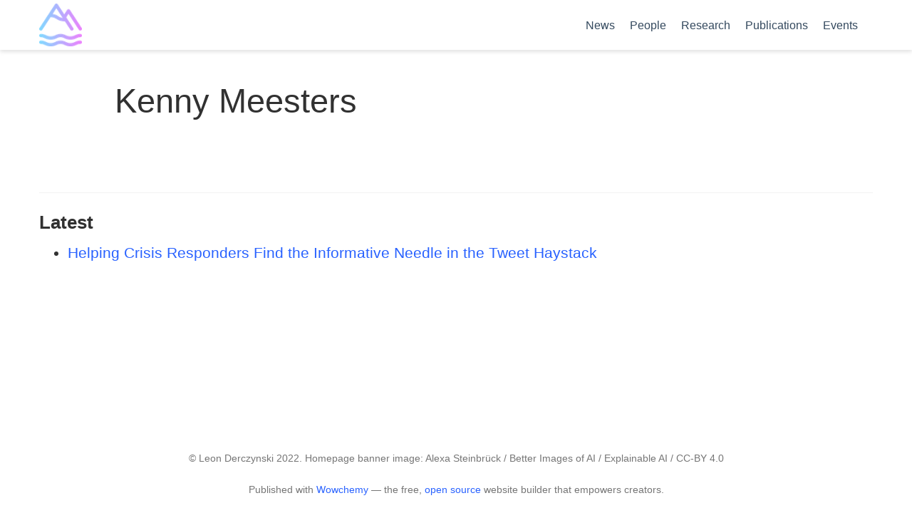

--- FILE ---
content_type: text/html; charset=UTF-8
request_url: https://stromberg.ai/author/kenny-meesters/
body_size: 2675
content:
<!doctype html><html lang=en-us><head><meta charset=utf-8><meta name=viewport content="width=device-width,initial-scale=1"><meta http-equiv=x-ua-compatible content="IE=edge"><meta name=generator content="Wowchemy 5.0.0-beta.0 for Hugo"><meta name=author content="Leon Derczynski"><meta name=description content="Strømberg NLP Research Team at ITU Copenhagen"><link rel=alternate hreflang=en-us href=https://stromberg.ai/author/kenny-meesters/><meta name=theme-color content="#2962ff"><script src=/js/mathjax-config.js></script><link rel=stylesheet href=https://cdnjs.cloudflare.com/ajax/libs/academicons/1.9.0/css/academicons.min.css integrity="sha512-W4yqoT1+8NLkinBLBZko+dFB2ZbHsYLDdr50VElllRcNt2Q4/GSs6u71UHKxB7S6JEMCp5Ve4xjh3eGQl/HRvg==" crossorigin=anonymous><link rel=stylesheet href=https://cdnjs.cloudflare.com/ajax/libs/font-awesome/5.14.0/css/all.min.css integrity="sha256-FMvZuGapsJLjouA6k7Eo2lusoAX9i0ShlWFG6qt7SLc=" crossorigin=anonymous><link rel=stylesheet href=https://cdnjs.cloudflare.com/ajax/libs/fancybox/3.5.7/jquery.fancybox.min.css integrity="sha256-Vzbj7sDDS/woiFS3uNKo8eIuni59rjyNGtXfstRzStA=" crossorigin=anonymous><link rel=stylesheet href=https://cdnjs.cloudflare.com/ajax/libs/leaflet/1.7.1/leaflet.min.css integrity="sha512-1xoFisiGdy9nvho8EgXuXvnpR5GAMSjFwp40gSRE3NwdUdIMIKuPa7bqoUhLD0O/5tPNhteAsE5XyyMi5reQVA==" crossorigin=anonymous><script src=https://cdnjs.cloudflare.com/ajax/libs/lazysizes/5.2.2/lazysizes.min.js integrity="sha512-TmDwFLhg3UA4ZG0Eb4MIyT1O1Mb+Oww5kFG0uHqXsdbyZz9DcvYQhKpGgNkamAI6h2lGGZq2X8ftOJvF/XjTUg==" crossorigin=anonymous async></script><script src=https://cdn.jsdelivr.net/npm/mathjax@3/es5/tex-chtml.js integrity crossorigin=anonymous async></script><link rel=stylesheet href=/css/wowchemy.min.70f333a7c1ff7a47cb0b867cfd718b0c.css><link rel=alternate href=/author/kenny-meesters/index.xml type=application/rss+xml title="Strømberg NLP"><link rel=manifest href=/index.webmanifest><link rel=icon type=image/png href=/images/icon_hu2ba33d2be7a3ac5dd3f4ea11db56debc_32860_32x32_fill_lanczos_center_2.png><link rel=apple-touch-icon type=image/png href=/images/icon_hu2ba33d2be7a3ac5dd3f4ea11db56debc_32860_192x192_fill_lanczos_center_2.png><link rel=canonical href=https://stromberg.ai/author/kenny-meesters/><meta property="twitter:card" content="summary"><meta property="og:site_name" content="Strømberg NLP"><meta property="og:url" content="https://stromberg.ai/author/kenny-meesters/"><meta property="og:title" content="Kenny Meesters | Strømberg NLP"><meta property="og:description" content="Strømberg NLP Research Team at ITU Copenhagen"><meta property="og:image" content="https://stromberg.ai/images/logo_hu2ba33d2be7a3ac5dd3f4ea11db56debc_32860_300x300_fit_lanczos_2.png"><meta property="twitter:image" content="https://stromberg.ai/images/logo_hu2ba33d2be7a3ac5dd3f4ea11db56debc_32860_300x300_fit_lanczos_2.png"><meta property="og:locale" content="en-us"><meta property="og:updated_time" content="2018-01-01T00:00:00+00:00"><title>Kenny Meesters | Strømberg NLP</title></head><body id=top data-spy=scroll data-offset=70 data-target=#TableOfContents class=page-wrapper><script src=/js/wowchemy-init.js></script><aside class=search-results id=search><div class=container><section class=search-header><div class="row no-gutters justify-content-between mb-3"><div class=col-6><h1>Search</h1></div><div class="col-6 col-search-close"><a class=js-search href=#><i class="fas fa-times-circle text-muted" aria-hidden=true></i></a></div></div><div id=search-box></div></section><section class=section-search-results><div id=search-hits></div></section></div></aside><div class=page-header><nav class="navbar navbar-expand-lg navbar-light compensate-for-scrollbar" id=navbar-main><div class=container><div class="d-none d-lg-inline-flex"><a class=navbar-brand href=/><img src=/images/logo_hu2ba33d2be7a3ac5dd3f4ea11db56debc_32860_0x70_resize_lanczos_2.png alt="Strømberg NLP"></a></div><button type=button class=navbar-toggler data-toggle=collapse data-target=#navbar-content aria-controls=navbar aria-expanded=false aria-label="Toggle navigation">
<span><i class="fas fa-bars"></i></span></button><div class="navbar-brand-mobile-wrapper d-inline-flex d-lg-none"><a class=navbar-brand href=/><img src=/images/logo_hu2ba33d2be7a3ac5dd3f4ea11db56debc_32860_0x70_resize_lanczos_2.png alt="Strømberg NLP"></a></div><div class="navbar-collapse main-menu-item collapse justify-content-end" id=navbar-content><ul class="navbar-nav d-md-inline-flex"><li class=nav-item><a class=nav-link href=/post><span>News</span></a></li><li class=nav-item><a class=nav-link href=/people><span>People</span></a></li><li class=nav-item><a class=nav-link href=/#projects><span>Research</span></a></li><li class=nav-item><a class=nav-link href=/publication><span>Publications</span></a></li><li class=nav-item><a class=nav-link href=/event><span>Events</span></a></li></ul></div><ul class="nav-icons navbar-nav flex-row ml-auto d-flex pl-md-2"></ul></div></nav></div><div class=page-body><div class="universal-wrapper pt-3"><h1>Kenny Meesters</h1></div><section id=profile-page class=pt-5><div class=container><div class="article-widget content-widget-hr"><h3>Latest</h3><ul><li><a href=/publication/helpingcrisisrespondersfindtheinformativeneedleinthetweethaystack/>Helping Crisis Responders Find the Informative Needle in the Tweet Haystack</a></li></ul></div></div></section></div><div class=page-footer><div class=container><footer class=site-footer><p class=powered-by>© Leon Derczynski 2022. Homepage banner image: Alexa Steinbrück / Better Images of AI / Explainable AI / CC-BY 4.0</p><p class=powered-by>Published with
<a href=https://wowchemy.com target=_blank rel=noopener>Wowchemy</a> —
the free, <a href=https://github.com/wowchemy/wowchemy-hugo-modules target=_blank rel=noopener>open source</a> website builder that empowers creators.</p></footer></div></div><div id=modal class="modal fade" role=dialog><div class=modal-dialog><div class=modal-content><div class=modal-header><h5 class=modal-title>Cite</h5><button type=button class=close data-dismiss=modal aria-label=Close>
<span aria-hidden=true>&#215;</span></button></div><div class=modal-body><pre><code class="tex hljs"></code></pre></div><div class=modal-footer><a class="btn btn-outline-primary my-1 js-copy-cite" href=# target=_blank><i class="fas fa-copy"></i>Copy</a>
<a class="btn btn-outline-primary my-1 js-download-cite" href=# target=_blank><i class="fas fa-download"></i>Download</a><div id=modal-error></div></div></div></div></div><script src=https://cdnjs.cloudflare.com/ajax/libs/jquery/3.5.1/jquery.min.js integrity="sha256-9/aliU8dGd2tb6OSsuzixeV4y/faTqgFtohetphbbj0=" crossorigin=anonymous></script><script src=https://cdnjs.cloudflare.com/ajax/libs/jquery.imagesloaded/4.1.4/imagesloaded.pkgd.min.js integrity="sha256-lqvxZrPLtfffUl2G/e7szqSvPBILGbwmsGE1MKlOi0Q=" crossorigin=anonymous></script><script src=https://cdnjs.cloudflare.com/ajax/libs/jquery.isotope/3.0.6/isotope.pkgd.min.js integrity="sha256-CBrpuqrMhXwcLLUd5tvQ4euBHCdh7wGlDfNz8vbu/iI=" crossorigin=anonymous></script><script src=https://cdnjs.cloudflare.com/ajax/libs/fancybox/3.5.7/jquery.fancybox.min.js integrity="sha256-yt2kYMy0w8AbtF89WXb2P1rfjcP/HTHLT7097U8Y5b8=" crossorigin=anonymous></script><script src=https://cdnjs.cloudflare.com/ajax/libs/instant.page/5.1.0/instantpage.min.js integrity="sha512-1+qUtKoh9XZW7j+6LhRMAyOrgSQKenQ4mluTR+cvxXjP1Z54RxZuzstR/H9kgPXQsVB8IW7DMDFUJpzLjvhGSQ==" crossorigin=anonymous></script><script src=https://cdnjs.cloudflare.com/ajax/libs/mermaid/8.8.0/mermaid.min.js integrity="sha512-ja+hSBi4JDtjSqc4LTBsSwuBT3tdZ3oKYKd07lTVYmCnTCor56AnRql00ssqnTOR9Ss4gOP/ROGB3SfcJnZkeg==" crossorigin=anonymous title=mermaid></script><script src=https://cdnjs.cloudflare.com/ajax/libs/leaflet/1.7.1/leaflet.min.js integrity="sha512-SeiQaaDh73yrb56sTW/RgVdi/mMqNeM2oBwubFHagc5BkixSpP1fvqF47mKzPGWYSSy4RwbBunrJBQ4Co8fRWA==" crossorigin=anonymous></script><script>const code_highlighting=false;</script><script src=/js/wowchemy.min.17933aeaca1aa3585c6fde5371c9f1d2.js></script></body></html>

--- FILE ---
content_type: application/javascript; charset=utf-8
request_url: https://cdnjs.cloudflare.com/ajax/libs/mermaid/8.8.0/mermaid.min.js
body_size: 179149
content:
!function(t,e){"object"==typeof exports&&"object"==typeof module?module.exports=e():"function"==typeof define&&define.amd?define([],e):"object"==typeof exports?exports.mermaid=e():t.mermaid=e()}("undefined"!=typeof self?self:this,(function(){return function(t){var e={};function n(r){if(e[r])return e[r].exports;var i=e[r]={i:r,l:!1,exports:{}};return t[r].call(i.exports,i,i.exports,n),i.l=!0,i.exports}return n.m=t,n.c=e,n.d=function(t,e,r){n.o(t,e)||Object.defineProperty(t,e,{enumerable:!0,get:r})},n.r=function(t){"undefined"!=typeof Symbol&&Symbol.toStringTag&&Object.defineProperty(t,Symbol.toStringTag,{value:"Module"}),Object.defineProperty(t,"__esModule",{value:!0})},n.t=function(t,e){if(1&e&&(t=n(t)),8&e)return t;if(4&e&&"object"==typeof t&&t&&t.__esModule)return t;var r=Object.create(null);if(n.r(r),Object.defineProperty(r,"default",{enumerable:!0,value:t}),2&e&&"string"!=typeof t)for(var i in t)n.d(r,i,function(e){return t[e]}.bind(null,i));return r},n.n=function(t){var e=t&&t.__esModule?function(){return t.default}:function(){return t};return n.d(e,"a",e),e},n.o=function(t,e){return Object.prototype.hasOwnProperty.call(t,e)},n.p="",n(n.s=383)}([function(t,e,n){"use strict";n.r(e);var r=function(t,e){return t<e?-1:t>e?1:t>=e?0:NaN},i=function(t){var e;return 1===t.length&&(e=t,t=function(t,n){return r(e(t),n)}),{left:function(e,n,r,i){for(null==r&&(r=0),null==i&&(i=e.length);r<i;){var a=r+i>>>1;t(e[a],n)<0?r=a+1:i=a}return r},right:function(e,n,r,i){for(null==r&&(r=0),null==i&&(i=e.length);r<i;){var a=r+i>>>1;t(e[a],n)>0?i=a:r=a+1}return r}}};var a=i(r),o=a.right,s=a.left,c=o,u=function(t,e){null==e&&(e=l);for(var n=0,r=t.length-1,i=t[0],a=new Array(r<0?0:r);n<r;)a[n]=e(i,i=t[++n]);return a};function l(t,e){return[t,e]}var h=function(t,e,n){var r,i,a,o,s=t.length,c=e.length,u=new Array(s*c);for(null==n&&(n=l),r=a=0;r<s;++r)for(o=t[r],i=0;i<c;++i,++a)u[a]=n(o,e[i]);return u},f=function(t,e){return e<t?-1:e>t?1:e>=t?0:NaN},d=function(t){return null===t?NaN:+t},p=function(t,e){var n,r,i=t.length,a=0,o=-1,s=0,c=0;if(null==e)for(;++o<i;)isNaN(n=d(t[o]))||(c+=(r=n-s)*(n-(s+=r/++a)));else for(;++o<i;)isNaN(n=d(e(t[o],o,t)))||(c+=(r=n-s)*(n-(s+=r/++a)));if(a>1)return c/(a-1)},g=function(t,e){var n=p(t,e);return n?Math.sqrt(n):n},y=function(t,e){var n,r,i,a=t.length,o=-1;if(null==e){for(;++o<a;)if(null!=(n=t[o])&&n>=n)for(r=i=n;++o<a;)null!=(n=t[o])&&(r>n&&(r=n),i<n&&(i=n))}else for(;++o<a;)if(null!=(n=e(t[o],o,t))&&n>=n)for(r=i=n;++o<a;)null!=(n=e(t[o],o,t))&&(r>n&&(r=n),i<n&&(i=n));return[r,i]},v=Array.prototype,m=v.slice,b=v.map,x=function(t){return function(){return t}},_=function(t){return t},k=function(t,e,n){t=+t,e=+e,n=(i=arguments.length)<2?(e=t,t=0,1):i<3?1:+n;for(var r=-1,i=0|Math.max(0,Math.ceil((e-t)/n)),a=new Array(i);++r<i;)a[r]=t+r*n;return a},w=Math.sqrt(50),E=Math.sqrt(10),T=Math.sqrt(2),C=function(t,e,n){var r,i,a,o,s=-1;if(n=+n,(t=+t)===(e=+e)&&n>0)return[t];if((r=e<t)&&(i=t,t=e,e=i),0===(o=A(t,e,n))||!isFinite(o))return[];if(o>0)for(t=Math.ceil(t/o),e=Math.floor(e/o),a=new Array(i=Math.ceil(e-t+1));++s<i;)a[s]=(t+s)*o;else for(t=Math.floor(t*o),e=Math.ceil(e*o),a=new Array(i=Math.ceil(t-e+1));++s<i;)a[s]=(t-s)/o;return r&&a.reverse(),a};function A(t,e,n){var r=(e-t)/Math.max(0,n),i=Math.floor(Math.log(r)/Math.LN10),a=r/Math.pow(10,i);return i>=0?(a>=w?10:a>=E?5:a>=T?2:1)*Math.pow(10,i):-Math.pow(10,-i)/(a>=w?10:a>=E?5:a>=T?2:1)}function S(t,e,n){var r=Math.abs(e-t)/Math.max(0,n),i=Math.pow(10,Math.floor(Math.log(r)/Math.LN10)),a=r/i;return a>=w?i*=10:a>=E?i*=5:a>=T&&(i*=2),e<t?-i:i}var M=function(t){return Math.ceil(Math.log(t.length)/Math.LN2)+1},O=function(){var t=_,e=y,n=M;function r(r){var i,a,o=r.length,s=new Array(o);for(i=0;i<o;++i)s[i]=t(r[i],i,r);var u=e(s),l=u[0],h=u[1],f=n(s,l,h);Array.isArray(f)||(f=S(l,h,f),f=k(Math.ceil(l/f)*f,h,f));for(var d=f.length;f[0]<=l;)f.shift(),--d;for(;f[d-1]>h;)f.pop(),--d;var p,g=new Array(d+1);for(i=0;i<=d;++i)(p=g[i]=[]).x0=i>0?f[i-1]:l,p.x1=i<d?f[i]:h;for(i=0;i<o;++i)l<=(a=s[i])&&a<=h&&g[c(f,a,0,d)].push(r[i]);return g}return r.value=function(e){return arguments.length?(t="function"==typeof e?e:x(e),r):t},r.domain=function(t){return arguments.length?(e="function"==typeof t?t:x([t[0],t[1]]),r):e},r.thresholds=function(t){return arguments.length?(n="function"==typeof t?t:Array.isArray(t)?x(m.call(t)):x(t),r):n},r},D=function(t,e,n){if(null==n&&(n=d),r=t.length){if((e=+e)<=0||r<2)return+n(t[0],0,t);if(e>=1)return+n(t[r-1],r-1,t);var r,i=(r-1)*e,a=Math.floor(i),o=+n(t[a],a,t);return o+(+n(t[a+1],a+1,t)-o)*(i-a)}},N=function(t,e,n){return t=b.call(t,d).sort(r),Math.ceil((n-e)/(2*(D(t,.75)-D(t,.25))*Math.pow(t.length,-1/3)))},B=function(t,e,n){return Math.ceil((n-e)/(3.5*g(t)*Math.pow(t.length,-1/3)))},L=function(t,e){var n,r,i=t.length,a=-1;if(null==e){for(;++a<i;)if(null!=(n=t[a])&&n>=n)for(r=n;++a<i;)null!=(n=t[a])&&n>r&&(r=n)}else for(;++a<i;)if(null!=(n=e(t[a],a,t))&&n>=n)for(r=n;++a<i;)null!=(n=e(t[a],a,t))&&n>r&&(r=n);return r},F=function(t,e){var n,r=t.length,i=r,a=-1,o=0;if(null==e)for(;++a<r;)isNaN(n=d(t[a]))?--i:o+=n;else for(;++a<r;)isNaN(n=d(e(t[a],a,t)))?--i:o+=n;if(i)return o/i},P=function(t,e){var n,i=t.length,a=-1,o=[];if(null==e)for(;++a<i;)isNaN(n=d(t[a]))||o.push(n);else for(;++a<i;)isNaN(n=d(e(t[a],a,t)))||o.push(n);return D(o.sort(r),.5)},I=function(t){for(var e,n,r,i=t.length,a=-1,o=0;++a<i;)o+=t[a].length;for(n=new Array(o);--i>=0;)for(e=(r=t[i]).length;--e>=0;)n[--o]=r[e];return n},j=function(t,e){var n,r,i=t.length,a=-1;if(null==e){for(;++a<i;)if(null!=(n=t[a])&&n>=n)for(r=n;++a<i;)null!=(n=t[a])&&r>n&&(r=n)}else for(;++a<i;)if(null!=(n=e(t[a],a,t))&&n>=n)for(r=n;++a<i;)null!=(n=e(t[a],a,t))&&r>n&&(r=n);return r},R=function(t,e){for(var n=e.length,r=new Array(n);n--;)r[n]=t[e[n]];return r},Y=function(t,e){if(n=t.length){var n,i,a=0,o=0,s=t[o];for(null==e&&(e=r);++a<n;)(e(i=t[a],s)<0||0!==e(s,s))&&(s=i,o=a);return 0===e(s,s)?o:void 0}},z=function(t,e,n){for(var r,i,a=(null==n?t.length:n)-(e=null==e?0:+e);a;)i=Math.random()*a--|0,r=t[a+e],t[a+e]=t[i+e],t[i+e]=r;return t},U=function(t,e){var n,r=t.length,i=-1,a=0;if(null==e)for(;++i<r;)(n=+t[i])&&(a+=n);else for(;++i<r;)(n=+e(t[i],i,t))&&(a+=n);return a},$=function(t){if(!(i=t.length))return[];for(var e=-1,n=j(t,W),r=new Array(n);++e<n;)for(var i,a=-1,o=r[e]=new Array(i);++a<i;)o[a]=t[a][e];return r};function W(t){return t.length}var V=function(){return $(arguments)},H=Array.prototype.slice,G=function(t){return t};function q(t){return"translate("+(t+.5)+",0)"}function X(t){return"translate(0,"+(t+.5)+")"}function Z(t){return function(e){return+t(e)}}function J(t){var e=Math.max(0,t.bandwidth()-1)/2;return t.round()&&(e=Math.round(e)),function(n){return+t(n)+e}}function Q(){return!this.__axis}function K(t,e){var n=[],r=null,i=null,a=6,o=6,s=3,c=1===t||4===t?-1:1,u=4===t||2===t?"x":"y",l=1===t||3===t?q:X;function h(h){var f=null==r?e.ticks?e.ticks.apply(e,n):e.domain():r,d=null==i?e.tickFormat?e.tickFormat.apply(e,n):G:i,p=Math.max(a,0)+s,g=e.range(),y=+g[0]+.5,v=+g[g.length-1]+.5,m=(e.bandwidth?J:Z)(e.copy()),b=h.selection?h.selection():h,x=b.selectAll(".domain").data([null]),_=b.selectAll(".tick").data(f,e).order(),k=_.exit(),w=_.enter().append("g").attr("class","tick"),E=_.select("line"),T=_.select("text");x=x.merge(x.enter().insert("path",".tick").attr("class","domain").attr("stroke","currentColor")),_=_.merge(w),E=E.merge(w.append("line").attr("stroke","currentColor").attr(u+"2",c*a)),T=T.merge(w.append("text").attr("fill","currentColor").attr(u,c*p).attr("dy",1===t?"0em":3===t?"0.71em":"0.32em")),h!==b&&(x=x.transition(h),_=_.transition(h),E=E.transition(h),T=T.transition(h),k=k.transition(h).attr("opacity",1e-6).attr("transform",(function(t){return isFinite(t=m(t))?l(t):this.getAttribute("transform")})),w.attr("opacity",1e-6).attr("transform",(function(t){var e=this.parentNode.__axis;return l(e&&isFinite(e=e(t))?e:m(t))}))),k.remove(),x.attr("d",4===t||2==t?o?"M"+c*o+","+y+"H0.5V"+v+"H"+c*o:"M0.5,"+y+"V"+v:o?"M"+y+","+c*o+"V0.5H"+v+"V"+c*o:"M"+y+",0.5H"+v),_.attr("opacity",1).attr("transform",(function(t){return l(m(t))})),E.attr(u+"2",c*a),T.attr(u,c*p).text(d),b.filter(Q).attr("fill","none").attr("font-size",10).attr("font-family","sans-serif").attr("text-anchor",2===t?"start":4===t?"end":"middle"),b.each((function(){this.__axis=m}))}return h.scale=function(t){return arguments.length?(e=t,h):e},h.ticks=function(){return n=H.call(arguments),h},h.tickArguments=function(t){return arguments.length?(n=null==t?[]:H.call(t),h):n.slice()},h.tickValues=function(t){return arguments.length?(r=null==t?null:H.call(t),h):r&&r.slice()},h.tickFormat=function(t){return arguments.length?(i=t,h):i},h.tickSize=function(t){return arguments.length?(a=o=+t,h):a},h.tickSizeInner=function(t){return arguments.length?(a=+t,h):a},h.tickSizeOuter=function(t){return arguments.length?(o=+t,h):o},h.tickPadding=function(t){return arguments.length?(s=+t,h):s},h}function tt(t){return K(1,t)}function et(t){return K(2,t)}function nt(t){return K(3,t)}function rt(t){return K(4,t)}var it={value:function(){}};function at(){for(var t,e=0,n=arguments.length,r={};e<n;++e){if(!(t=arguments[e]+"")||t in r||/[\s.]/.test(t))throw new Error("illegal type: "+t);r[t]=[]}return new ot(r)}function ot(t){this._=t}function st(t,e){return t.trim().split(/^|\s+/).map((function(t){var n="",r=t.indexOf(".");if(r>=0&&(n=t.slice(r+1),t=t.slice(0,r)),t&&!e.hasOwnProperty(t))throw new Error("unknown type: "+t);return{type:t,name:n}}))}function ct(t,e){for(var n,r=0,i=t.length;r<i;++r)if((n=t[r]).name===e)return n.value}function ut(t,e,n){for(var r=0,i=t.length;r<i;++r)if(t[r].name===e){t[r]=it,t=t.slice(0,r).concat(t.slice(r+1));break}return null!=n&&t.push({name:e,value:n}),t}ot.prototype=at.prototype={constructor:ot,on:function(t,e){var n,r=this._,i=st(t+"",r),a=-1,o=i.length;if(!(arguments.length<2)){if(null!=e&&"function"!=typeof e)throw new Error("invalid callback: "+e);for(;++a<o;)if(n=(t=i[a]).type)r[n]=ut(r[n],t.name,e);else if(null==e)for(n in r)r[n]=ut(r[n],t.name,null);return this}for(;++a<o;)if((n=(t=i[a]).type)&&(n=ct(r[n],t.name)))return n},copy:function(){var t={},e=this._;for(var n in e)t[n]=e[n].slice();return new ot(t)},call:function(t,e){if((n=arguments.length-2)>0)for(var n,r,i=new Array(n),a=0;a<n;++a)i[a]=arguments[a+2];if(!this._.hasOwnProperty(t))throw new Error("unknown type: "+t);for(a=0,n=(r=this._[t]).length;a<n;++a)r[a].value.apply(e,i)},apply:function(t,e,n){if(!this._.hasOwnProperty(t))throw new Error("unknown type: "+t);for(var r=this._[t],i=0,a=r.length;i<a;++i)r[i].value.apply(e,n)}};var lt=at;function ht(){}var ft=function(t){return null==t?ht:function(){return this.querySelector(t)}};function dt(){return[]}var pt=function(t){return null==t?dt:function(){return this.querySelectorAll(t)}},gt=function(t){return function(){return this.matches(t)}},yt=function(t){return new Array(t.length)};function vt(t,e){this.ownerDocument=t.ownerDocument,this.namespaceURI=t.namespaceURI,this._next=null,this._parent=t,this.__data__=e}vt.prototype={constructor:vt,appendChild:function(t){return this._parent.insertBefore(t,this._next)},insertBefore:function(t,e){return this._parent.insertBefore(t,e)},querySelector:function(t){return this._parent.querySelector(t)},querySelectorAll:function(t){return this._parent.querySelectorAll(t)}};function mt(t,e,n,r,i,a){for(var o,s=0,c=e.length,u=a.length;s<u;++s)(o=e[s])?(o.__data__=a[s],r[s]=o):n[s]=new vt(t,a[s]);for(;s<c;++s)(o=e[s])&&(i[s]=o)}function bt(t,e,n,r,i,a,o){var s,c,u,l={},h=e.length,f=a.length,d=new Array(h);for(s=0;s<h;++s)(c=e[s])&&(d[s]=u="$"+o.call(c,c.__data__,s,e),u in l?i[s]=c:l[u]=c);for(s=0;s<f;++s)(c=l[u="$"+o.call(t,a[s],s,a)])?(r[s]=c,c.__data__=a[s],l[u]=null):n[s]=new vt(t,a[s]);for(s=0;s<h;++s)(c=e[s])&&l[d[s]]===c&&(i[s]=c)}function xt(t,e){return t<e?-1:t>e?1:t>=e?0:NaN}var _t="http://www.w3.org/1999/xhtml",kt={svg:"http://www.w3.org/2000/svg",xhtml:_t,xlink:"http://www.w3.org/1999/xlink",xml:"http://www.w3.org/XML/1998/namespace",xmlns:"http://www.w3.org/2000/xmlns/"},wt=function(t){var e=t+="",n=e.indexOf(":");return n>=0&&"xmlns"!==(e=t.slice(0,n))&&(t=t.slice(n+1)),kt.hasOwnProperty(e)?{space:kt[e],local:t}:t};function Et(t){return function(){this.removeAttribute(t)}}function Tt(t){return function(){this.removeAttributeNS(t.space,t.local)}}function Ct(t,e){return function(){this.setAttribute(t,e)}}function At(t,e){return function(){this.setAttributeNS(t.space,t.local,e)}}function St(t,e){return function(){var n=e.apply(this,arguments);null==n?this.removeAttribute(t):this.setAttribute(t,n)}}function Mt(t,e){return function(){var n=e.apply(this,arguments);null==n?this.removeAttributeNS(t.space,t.local):this.setAttributeNS(t.space,t.local,n)}}var Ot=function(t){return t.ownerDocument&&t.ownerDocument.defaultView||t.document&&t||t.defaultView};function Dt(t){return function(){this.style.removeProperty(t)}}function Nt(t,e,n){return function(){this.style.setProperty(t,e,n)}}function Bt(t,e,n){return function(){var r=e.apply(this,arguments);null==r?this.style.removeProperty(t):this.style.setProperty(t,r,n)}}function Lt(t,e){return t.style.getPropertyValue(e)||Ot(t).getComputedStyle(t,null).getPropertyValue(e)}function Ft(t){return function(){delete this[t]}}function Pt(t,e){return function(){this[t]=e}}function It(t,e){return function(){var n=e.apply(this,arguments);null==n?delete this[t]:this[t]=n}}function jt(t){return t.trim().split(/^|\s+/)}function Rt(t){return t.classList||new Yt(t)}function Yt(t){this._node=t,this._names=jt(t.getAttribute("class")||"")}function zt(t,e){for(var n=Rt(t),r=-1,i=e.length;++r<i;)n.add(e[r])}function Ut(t,e){for(var n=Rt(t),r=-1,i=e.length;++r<i;)n.remove(e[r])}function $t(t){return function(){zt(this,t)}}function Wt(t){return function(){Ut(this,t)}}function Vt(t,e){return function(){(e.apply(this,arguments)?zt:Ut)(this,t)}}Yt.prototype={add:function(t){this._names.indexOf(t)<0&&(this._names.push(t),this._node.setAttribute("class",this._names.join(" ")))},remove:function(t){var e=this._names.indexOf(t);e>=0&&(this._names.splice(e,1),this._node.setAttribute("class",this._names.join(" ")))},contains:function(t){return this._names.indexOf(t)>=0}};function Ht(){this.textContent=""}function Gt(t){return function(){this.textContent=t}}function qt(t){return function(){var e=t.apply(this,arguments);this.textContent=null==e?"":e}}function Xt(){this.innerHTML=""}function Zt(t){return function(){this.innerHTML=t}}function Jt(t){return function(){var e=t.apply(this,arguments);this.innerHTML=null==e?"":e}}function Qt(){this.nextSibling&&this.parentNode.appendChild(this)}function Kt(){this.previousSibling&&this.parentNode.insertBefore(this,this.parentNode.firstChild)}function te(t){return function(){var e=this.ownerDocument,n=this.namespaceURI;return n===_t&&e.documentElement.namespaceURI===_t?e.createElement(t):e.createElementNS(n,t)}}function ee(t){return function(){return this.ownerDocument.createElementNS(t.space,t.local)}}var ne=function(t){var e=wt(t);return(e.local?ee:te)(e)};function re(){return null}function ie(){var t=this.parentNode;t&&t.removeChild(this)}function ae(){var t=this.cloneNode(!1),e=this.parentNode;return e?e.insertBefore(t,this.nextSibling):t}function oe(){var t=this.cloneNode(!0),e=this.parentNode;return e?e.insertBefore(t,this.nextSibling):t}var se={},ce=null;"undefined"!=typeof document&&("onmouseenter"in document.documentElement||(se={mouseenter:"mouseover",mouseleave:"mouseout"}));function ue(t,e,n){return t=le(t,e,n),function(e){var n=e.relatedTarget;n&&(n===this||8&n.compareDocumentPosition(this))||t.call(this,e)}}function le(t,e,n){return function(r){var i=ce;ce=r;try{t.call(this,this.__data__,e,n)}finally{ce=i}}}function he(t){return t.trim().split(/^|\s+/).map((function(t){var e="",n=t.indexOf(".");return n>=0&&(e=t.slice(n+1),t=t.slice(0,n)),{type:t,name:e}}))}function fe(t){return function(){var e=this.__on;if(e){for(var n,r=0,i=-1,a=e.length;r<a;++r)n=e[r],t.type&&n.type!==t.type||n.name!==t.name?e[++i]=n:this.removeEventListener(n.type,n.listener,n.capture);++i?e.length=i:delete this.__on}}}function de(t,e,n){var r=se.hasOwnProperty(t.type)?ue:le;return function(i,a,o){var s,c=this.__on,u=r(e,a,o);if(c)for(var l=0,h=c.length;l<h;++l)if((s=c[l]).type===t.type&&s.name===t.name)return this.removeEventListener(s.type,s.listener,s.capture),this.addEventListener(s.type,s.listener=u,s.capture=n),void(s.value=e);this.addEventListener(t.type,u,n),s={type:t.type,name:t.name,value:e,listener:u,capture:n},c?c.push(s):this.__on=[s]}}function pe(t,e,n,r){var i=ce;t.sourceEvent=ce,ce=t;try{return e.apply(n,r)}finally{ce=i}}function ge(t,e,n){var r=Ot(t),i=r.CustomEvent;"function"==typeof i?i=new i(e,n):(i=r.document.createEvent("Event"),n?(i.initEvent(e,n.bubbles,n.cancelable),i.detail=n.detail):i.initEvent(e,!1,!1)),t.dispatchEvent(i)}function ye(t,e){return function(){return ge(this,t,e)}}function ve(t,e){return function(){return ge(this,t,e.apply(this,arguments))}}var me=[null];function be(t,e){this._groups=t,this._parents=e}function xe(){return new be([[document.documentElement]],me)}be.prototype=xe.prototype={constructor:be,select:function(t){"function"!=typeof t&&(t=ft(t));for(var e=this._groups,n=e.length,r=new Array(n),i=0;i<n;++i)for(var a,o,s=e[i],c=s.length,u=r[i]=new Array(c),l=0;l<c;++l)(a=s[l])&&(o=t.call(a,a.__data__,l,s))&&("__data__"in a&&(o.__data__=a.__data__),u[l]=o);return new be(r,this._parents)},selectAll:function(t){"function"!=typeof t&&(t=pt(t));for(var e=this._groups,n=e.length,r=[],i=[],a=0;a<n;++a)for(var o,s=e[a],c=s.length,u=0;u<c;++u)(o=s[u])&&(r.push(t.call(o,o.__data__,u,s)),i.push(o));return new be(r,i)},filter:function(t){"function"!=typeof t&&(t=gt(t));for(var e=this._groups,n=e.length,r=new Array(n),i=0;i<n;++i)for(var a,o=e[i],s=o.length,c=r[i]=[],u=0;u<s;++u)(a=o[u])&&t.call(a,a.__data__,u,o)&&c.push(a);return new be(r,this._parents)},data:function(t,e){if(!t)return p=new Array(this.size()),l=-1,this.each((function(t){p[++l]=t})),p;var n,r=e?bt:mt,i=this._parents,a=this._groups;"function"!=typeof t&&(n=t,t=function(){return n});for(var o=a.length,s=new Array(o),c=new Array(o),u=new Array(o),l=0;l<o;++l){var h=i[l],f=a[l],d=f.length,p=t.call(h,h&&h.__data__,l,i),g=p.length,y=c[l]=new Array(g),v=s[l]=new Array(g);r(h,f,y,v,u[l]=new Array(d),p,e);for(var m,b,x=0,_=0;x<g;++x)if(m=y[x]){for(x>=_&&(_=x+1);!(b=v[_])&&++_<g;);m._next=b||null}}return(s=new be(s,i))._enter=c,s._exit=u,s},enter:function(){return new be(this._enter||this._groups.map(yt),this._parents)},exit:function(){return new be(this._exit||this._groups.map(yt),this._parents)},join:function(t,e,n){var r=this.enter(),i=this,a=this.exit();return r="function"==typeof t?t(r):r.append(t+""),null!=e&&(i=e(i)),null==n?a.remove():n(a),r&&i?r.merge(i).order():i},merge:function(t){for(var e=this._groups,n=t._groups,r=e.length,i=n.length,a=Math.min(r,i),o=new Array(r),s=0;s<a;++s)for(var c,u=e[s],l=n[s],h=u.length,f=o[s]=new Array(h),d=0;d<h;++d)(c=u[d]||l[d])&&(f[d]=c);for(;s<r;++s)o[s]=e[s];return new be(o,this._parents)},order:function(){for(var t=this._groups,e=-1,n=t.length;++e<n;)for(var r,i=t[e],a=i.length-1,o=i[a];--a>=0;)(r=i[a])&&(o&&4^r.compareDocumentPosition(o)&&o.parentNode.insertBefore(r,o),o=r);return this},sort:function(t){function e(e,n){return e&&n?t(e.__data__,n.__data__):!e-!n}t||(t=xt);for(var n=this._groups,r=n.length,i=new Array(r),a=0;a<r;++a){for(var o,s=n[a],c=s.length,u=i[a]=new Array(c),l=0;l<c;++l)(o=s[l])&&(u[l]=o);u.sort(e)}return new be(i,this._parents).order()},call:function(){var t=arguments[0];return arguments[0]=this,t.apply(null,arguments),this},nodes:function(){var t=new Array(this.size()),e=-1;return this.each((function(){t[++e]=this})),t},node:function(){for(var t=this._groups,e=0,n=t.length;e<n;++e)for(var r=t[e],i=0,a=r.length;i<a;++i){var o=r[i];if(o)return o}return null},size:function(){var t=0;return this.each((function(){++t})),t},empty:function(){return!this.node()},each:function(t){for(var e=this._groups,n=0,r=e.length;n<r;++n)for(var i,a=e[n],o=0,s=a.length;o<s;++o)(i=a[o])&&t.call(i,i.__data__,o,a);return this},attr:function(t,e){var n=wt(t);if(arguments.length<2){var r=this.node();return n.local?r.getAttributeNS(n.space,n.local):r.getAttribute(n)}return this.each((null==e?n.local?Tt:Et:"function"==typeof e?n.local?Mt:St:n.local?At:Ct)(n,e))},style:function(t,e,n){return arguments.length>1?this.each((null==e?Dt:"function"==typeof e?Bt:Nt)(t,e,null==n?"":n)):Lt(this.node(),t)},property:function(t,e){return arguments.length>1?this.each((null==e?Ft:"function"==typeof e?It:Pt)(t,e)):this.node()[t]},classed:function(t,e){var n=jt(t+"");if(arguments.length<2){for(var r=Rt(this.node()),i=-1,a=n.length;++i<a;)if(!r.contains(n[i]))return!1;return!0}return this.each(("function"==typeof e?Vt:e?$t:Wt)(n,e))},text:function(t){return arguments.length?this.each(null==t?Ht:("function"==typeof t?qt:Gt)(t)):this.node().textContent},html:function(t){return arguments.length?this.each(null==t?Xt:("function"==typeof t?Jt:Zt)(t)):this.node().innerHTML},raise:function(){return this.each(Qt)},lower:function(){return this.each(Kt)},append:function(t){var e="function"==typeof t?t:ne(t);return this.select((function(){return this.appendChild(e.apply(this,arguments))}))},insert:function(t,e){var n="function"==typeof t?t:ne(t),r=null==e?re:"function"==typeof e?e:ft(e);return this.select((function(){return this.insertBefore(n.apply(this,arguments),r.apply(this,arguments)||null)}))},remove:function(){return this.each(ie)},clone:function(t){return this.select(t?oe:ae)},datum:function(t){return arguments.length?this.property("__data__",t):this.node().__data__},on:function(t,e,n){var r,i,a=he(t+""),o=a.length;if(!(arguments.length<2)){for(s=e?de:fe,null==n&&(n=!1),r=0;r<o;++r)this.each(s(a[r],e,n));return this}var s=this.node().__on;if(s)for(var c,u=0,l=s.length;u<l;++u)for(r=0,c=s[u];r<o;++r)if((i=a[r]).type===c.type&&i.name===c.name)return c.value},dispatch:function(t,e){return this.each(("function"==typeof e?ve:ye)(t,e))}};var _e=xe,ke=function(t){return"string"==typeof t?new be([[document.querySelector(t)]],[document.documentElement]):new be([[t]],me)};function we(){ce.stopImmediatePropagation()}var Ee=function(){ce.preventDefault(),ce.stopImmediatePropagation()},Te=function(t){var e=t.document.documentElement,n=ke(t).on("dragstart.drag",Ee,!0);"onselectstart"in e?n.on("selectstart.drag",Ee,!0):(e.__noselect=e.style.MozUserSelect,e.style.MozUserSelect="none")};function Ce(t,e){var n=t.document.documentElement,r=ke(t).on("dragstart.drag",null);e&&(r.on("click.drag",Ee,!0),setTimeout((function(){r.on("click.drag",null)}),0)),"onselectstart"in n?r.on("selectstart.drag",null):(n.style.MozUserSelect=n.__noselect,delete n.__noselect)}var Ae=function(t,e,n){t.prototype=e.prototype=n,n.constructor=t};function Se(t,e){var n=Object.create(t.prototype);for(var r in e)n[r]=e[r];return n}function Me(){}var Oe="\\s*([+-]?\\d+)\\s*",De="\\s*([+-]?\\d*\\.?\\d+(?:[eE][+-]?\\d+)?)\\s*",Ne="\\s*([+-]?\\d*\\.?\\d+(?:[eE][+-]?\\d+)?)%\\s*",Be=/^#([0-9a-f]{3,8})$/,Le=new RegExp("^rgb\\("+[Oe,Oe,Oe]+"\\)$"),Fe=new RegExp("^rgb\\("+[Ne,Ne,Ne]+"\\)$"),Pe=new RegExp("^rgba\\("+[Oe,Oe,Oe,De]+"\\)$"),Ie=new RegExp("^rgba\\("+[Ne,Ne,Ne,De]+"\\)$"),je=new RegExp("^hsl\\("+[De,Ne,Ne]+"\\)$"),Re=new RegExp("^hsla\\("+[De,Ne,Ne,De]+"\\)$"),Ye={aliceblue:15792383,antiquewhite:16444375,aqua:65535,aquamarine:8388564,azure:15794175,beige:16119260,bisque:16770244,black:0,blanchedalmond:16772045,blue:255,blueviolet:9055202,brown:10824234,burlywood:14596231,cadetblue:6266528,chartreuse:8388352,chocolate:13789470,coral:16744272,cornflowerblue:6591981,cornsilk:16775388,crimson:14423100,cyan:65535,darkblue:139,darkcyan:35723,darkgoldenrod:12092939,darkgray:11119017,darkgreen:25600,darkgrey:11119017,darkkhaki:12433259,darkmagenta:9109643,darkolivegreen:5597999,darkorange:16747520,darkorchid:10040012,darkred:9109504,darksalmon:15308410,darkseagreen:9419919,darkslateblue:4734347,darkslategray:3100495,darkslategrey:3100495,darkturquoise:52945,darkviolet:9699539,deeppink:16716947,deepskyblue:49151,dimgray:6908265,dimgrey:6908265,dodgerblue:2003199,firebrick:11674146,floralwhite:16775920,forestgreen:2263842,fuchsia:16711935,gainsboro:14474460,ghostwhite:16316671,gold:16766720,goldenrod:14329120,gray:8421504,green:32768,greenyellow:11403055,grey:8421504,honeydew:15794160,hotpink:16738740,indianred:13458524,indigo:4915330,ivory:16777200,khaki:15787660,lavender:15132410,lavenderblush:16773365,lawngreen:8190976,lemonchiffon:16775885,lightblue:11393254,lightcoral:15761536,lightcyan:14745599,lightgoldenrodyellow:16448210,lightgray:13882323,lightgreen:9498256,lightgrey:13882323,lightpink:16758465,lightsalmon:16752762,lightseagreen:2142890,lightskyblue:8900346,lightslategray:7833753,lightslategrey:7833753,lightsteelblue:11584734,lightyellow:16777184,lime:65280,limegreen:3329330,linen:16445670,magenta:16711935,maroon:8388608,mediumaquamarine:6737322,mediumblue:205,mediumorchid:12211667,mediumpurple:9662683,mediumseagreen:3978097,mediumslateblue:8087790,mediumspringgreen:64154,mediumturquoise:4772300,mediumvioletred:13047173,midnightblue:1644912,mintcream:16121850,mistyrose:16770273,moccasin:16770229,navajowhite:16768685,navy:128,oldlace:16643558,olive:8421376,olivedrab:7048739,orange:16753920,orangered:16729344,orchid:14315734,palegoldenrod:15657130,palegreen:10025880,paleturquoise:11529966,palevioletred:14381203,papayawhip:16773077,peachpuff:16767673,peru:13468991,pink:16761035,plum:14524637,powderblue:11591910,purple:8388736,rebeccapurple:6697881,red:16711680,rosybrown:12357519,royalblue:4286945,saddlebrown:9127187,salmon:16416882,sandybrown:16032864,seagreen:3050327,seashell:16774638,sienna:10506797,silver:12632256,skyblue:8900331,slateblue:6970061,slategray:7372944,slategrey:7372944,snow:16775930,springgreen:65407,steelblue:4620980,tan:13808780,teal:32896,thistle:14204888,tomato:16737095,turquoise:4251856,violet:15631086,wheat:16113331,white:16777215,whitesmoke:16119285,yellow:16776960,yellowgreen:10145074};function ze(){return this.rgb().formatHex()}function Ue(){return this.rgb().formatRgb()}function $e(t){var e,n;return t=(t+"").trim().toLowerCase(),(e=Be.exec(t))?(n=e[1].length,e=parseInt(e[1],16),6===n?We(e):3===n?new qe(e>>8&15|e>>4&240,e>>4&15|240&e,(15&e)<<4|15&e,1):8===n?new qe(e>>24&255,e>>16&255,e>>8&255,(255&e)/255):4===n?new qe(e>>12&15|e>>8&240,e>>8&15|e>>4&240,e>>4&15|240&e,((15&e)<<4|15&e)/255):null):(e=Le.exec(t))?new qe(e[1],e[2],e[3],1):(e=Fe.exec(t))?new qe(255*e[1]/100,255*e[2]/100,255*e[3]/100,1):(e=Pe.exec(t))?Ve(e[1],e[2],e[3],e[4]):(e=Ie.exec(t))?Ve(255*e[1]/100,255*e[2]/100,255*e[3]/100,e[4]):(e=je.exec(t))?Qe(e[1],e[2]/100,e[3]/100,1):(e=Re.exec(t))?Qe(e[1],e[2]/100,e[3]/100,e[4]):Ye.hasOwnProperty(t)?We(Ye[t]):"transparent"===t?new qe(NaN,NaN,NaN,0):null}function We(t){return new qe(t>>16&255,t>>8&255,255&t,1)}function Ve(t,e,n,r){return r<=0&&(t=e=n=NaN),new qe(t,e,n,r)}function He(t){return t instanceof Me||(t=$e(t)),t?new qe((t=t.rgb()).r,t.g,t.b,t.opacity):new qe}function Ge(t,e,n,r){return 1===arguments.length?He(t):new qe(t,e,n,null==r?1:r)}function qe(t,e,n,r){this.r=+t,this.g=+e,this.b=+n,this.opacity=+r}function Xe(){return"#"+Je(this.r)+Je(this.g)+Je(this.b)}function Ze(){var t=this.opacity;return(1===(t=isNaN(t)?1:Math.max(0,Math.min(1,t)))?"rgb(":"rgba(")+Math.max(0,Math.min(255,Math.round(this.r)||0))+", "+Math.max(0,Math.min(255,Math.round(this.g)||0))+", "+Math.max(0,Math.min(255,Math.round(this.b)||0))+(1===t?")":", "+t+")")}function Je(t){return((t=Math.max(0,Math.min(255,Math.round(t)||0)))<16?"0":"")+t.toString(16)}function Qe(t,e,n,r){return r<=0?t=e=n=NaN:n<=0||n>=1?t=e=NaN:e<=0&&(t=NaN),new en(t,e,n,r)}function Ke(t){if(t instanceof en)return new en(t.h,t.s,t.l,t.opacity);if(t instanceof Me||(t=$e(t)),!t)return new en;if(t instanceof en)return t;var e=(t=t.rgb()).r/255,n=t.g/255,r=t.b/255,i=Math.min(e,n,r),a=Math.max(e,n,r),o=NaN,s=a-i,c=(a+i)/2;return s?(o=e===a?(n-r)/s+6*(n<r):n===a?(r-e)/s+2:(e-n)/s+4,s/=c<.5?a+i:2-a-i,o*=60):s=c>0&&c<1?0:o,new en(o,s,c,t.opacity)}function tn(t,e,n,r){return 1===arguments.length?Ke(t):new en(t,e,n,null==r?1:r)}function en(t,e,n,r){this.h=+t,this.s=+e,this.l=+n,this.opacity=+r}function nn(t,e,n){return 255*(t<60?e+(n-e)*t/60:t<180?n:t<240?e+(n-e)*(240-t)/60:e)}function rn(t,e,n,r,i){var a=t*t,o=a*t;return((1-3*t+3*a-o)*e+(4-6*a+3*o)*n+(1+3*t+3*a-3*o)*r+o*i)/6}Ae(Me,$e,{copy:function(t){return Object.assign(new this.constructor,this,t)},displayable:function(){return this.rgb().displayable()},hex:ze,formatHex:ze,formatHsl:function(){return Ke(this).formatHsl()},formatRgb:Ue,toString:Ue}),Ae(qe,Ge,Se(Me,{brighter:function(t){return t=null==t?1/.7:Math.pow(1/.7,t),new qe(this.r*t,this.g*t,this.b*t,this.opacity)},darker:function(t){return t=null==t?.7:Math.pow(.7,t),new qe(this.r*t,this.g*t,this.b*t,this.opacity)},rgb:function(){return this},displayable:function(){return-.5<=this.r&&this.r<255.5&&-.5<=this.g&&this.g<255.5&&-.5<=this.b&&this.b<255.5&&0<=this.opacity&&this.opacity<=1},hex:Xe,formatHex:Xe,formatRgb:Ze,toString:Ze})),Ae(en,tn,Se(Me,{brighter:function(t){return t=null==t?1/.7:Math.pow(1/.7,t),new en(this.h,this.s,this.l*t,this.opacity)},darker:function(t){return t=null==t?.7:Math.pow(.7,t),new en(this.h,this.s,this.l*t,this.opacity)},rgb:function(){var t=this.h%360+360*(this.h<0),e=isNaN(t)||isNaN(this.s)?0:this.s,n=this.l,r=n+(n<.5?n:1-n)*e,i=2*n-r;return new qe(nn(t>=240?t-240:t+120,i,r),nn(t,i,r),nn(t<120?t+240:t-120,i,r),this.opacity)},displayable:function(){return(0<=this.s&&this.s<=1||isNaN(this.s))&&0<=this.l&&this.l<=1&&0<=this.opacity&&this.opacity<=1},formatHsl:function(){var t=this.opacity;return(1===(t=isNaN(t)?1:Math.max(0,Math.min(1,t)))?"hsl(":"hsla(")+(this.h||0)+", "+100*(this.s||0)+"%, "+100*(this.l||0)+"%"+(1===t?")":", "+t+")")}}));var an=function(t){var e=t.length-1;return function(n){var r=n<=0?n=0:n>=1?(n=1,e-1):Math.floor(n*e),i=t[r],a=t[r+1],o=r>0?t[r-1]:2*i-a,s=r<e-1?t[r+2]:2*a-i;return rn((n-r/e)*e,o,i,a,s)}},on=function(t){var e=t.length;return function(n){var r=Math.floor(((n%=1)<0?++n:n)*e),i=t[(r+e-1)%e],a=t[r%e],o=t[(r+1)%e],s=t[(r+2)%e];return rn((n-r/e)*e,i,a,o,s)}},sn=function(t){return function(){return t}};function cn(t,e){return function(n){return t+n*e}}function un(t,e){var n=e-t;return n?cn(t,n>180||n<-180?n-360*Math.round(n/360):n):sn(isNaN(t)?e:t)}function ln(t){return 1==(t=+t)?hn:function(e,n){return n-e?function(t,e,n){return t=Math.pow(t,n),e=Math.pow(e,n)-t,n=1/n,function(r){return Math.pow(t+r*e,n)}}(e,n,t):sn(isNaN(e)?n:e)}}function hn(t,e){var n=e-t;return n?cn(t,n):sn(isNaN(t)?e:t)}var fn=function t(e){var n=ln(e);function r(t,e){var r=n((t=Ge(t)).r,(e=Ge(e)).r),i=n(t.g,e.g),a=n(t.b,e.b),o=hn(t.opacity,e.opacity);return function(e){return t.r=r(e),t.g=i(e),t.b=a(e),t.opacity=o(e),t+""}}return r.gamma=t,r}(1);function dn(t){return function(e){var n,r,i=e.length,a=new Array(i),o=new Array(i),s=new Array(i);for(n=0;n<i;++n)r=Ge(e[n]),a[n]=r.r||0,o[n]=r.g||0,s[n]=r.b||0;return a=t(a),o=t(o),s=t(s),r.opacity=1,function(t){return r.r=a(t),r.g=o(t),r.b=s(t),r+""}}}var pn=dn(an),gn=dn(on),yn=function(t,e){e||(e=[]);var n,r=t?Math.min(e.length,t.length):0,i=e.slice();return function(a){for(n=0;n<r;++n)i[n]=t[n]*(1-a)+e[n]*a;return i}};function vn(t){return ArrayBuffer.isView(t)&&!(t instanceof DataView)}var mn=function(t,e){return(vn(e)?yn:bn)(t,e)};function bn(t,e){var n,r=e?e.length:0,i=t?Math.min(r,t.length):0,a=new Array(i),o=new Array(r);for(n=0;n<i;++n)a[n]=Sn(t[n],e[n]);for(;n<r;++n)o[n]=e[n];return function(t){for(n=0;n<i;++n)o[n]=a[n](t);return o}}var xn=function(t,e){var n=new Date;return t=+t,e=+e,function(r){return n.setTime(t*(1-r)+e*r),n}},_n=function(t,e){return t=+t,e=+e,function(n){return t*(1-n)+e*n}},kn=function(t,e){var n,r={},i={};for(n in null!==t&&"object"==typeof t||(t={}),null!==e&&"object"==typeof e||(e={}),e)n in t?r[n]=Sn(t[n],e[n]):i[n]=e[n];return function(t){for(n in r)i[n]=r[n](t);return i}},wn=/[-+]?(?:\d+\.?\d*|\.?\d+)(?:[eE][-+]?\d+)?/g,En=new RegExp(wn.source,"g");var Tn,Cn,An=function(t,e){var n,r,i,a=wn.lastIndex=En.lastIndex=0,o=-1,s=[],c=[];for(t+="",e+="";(n=wn.exec(t))&&(r=En.exec(e));)(i=r.index)>a&&(i=e.slice(a,i),s[o]?s[o]+=i:s[++o]=i),(n=n[0])===(r=r[0])?s[o]?s[o]+=r:s[++o]=r:(s[++o]=null,c.push({i:o,x:_n(n,r)})),a=En.lastIndex;return a<e.length&&(i=e.slice(a),s[o]?s[o]+=i:s[++o]=i),s.length<2?c[0]?function(t){return function(e){return t(e)+""}}(c[0].x):function(t){return function(){return t}}(e):(e=c.length,function(t){for(var n,r=0;r<e;++r)s[(n=c[r]).i]=n.x(t);return s.join("")})},Sn=function(t,e){var n,r=typeof e;return null==e||"boolean"===r?sn(e):("number"===r?_n:"string"===r?(n=$e(e))?(e=n,fn):An:e instanceof $e?fn:e instanceof Date?xn:vn(e)?yn:Array.isArray(e)?bn:"function"!=typeof e.valueOf&&"function"!=typeof e.toString||isNaN(e)?kn:_n)(t,e)},Mn=function(){for(var t,e=ce;t=e.sourceEvent;)e=t;return e},On=function(t,e){var n=t.ownerSVGElement||t;if(n.createSVGPoint){var r=n.createSVGPoint();return r.x=e.clientX,r.y=e.clientY,[(r=r.matrixTransform(t.getScreenCTM().inverse())).x,r.y]}var i=t.getBoundingClientRect();return[e.clientX-i.left-t.clientLeft,e.clientY-i.top-t.clientTop]},Dn=function(t,e,n){arguments.length<3&&(n=e,e=Mn().changedTouches);for(var r,i=0,a=e?e.length:0;i<a;++i)if((r=e[i]).identifier===n)return On(t,r);return null},Nn=function(t){var e=Mn();return e.changedTouches&&(e=e.changedTouches[0]),On(t,e)},Bn=0,Ln=0,Fn=0,Pn=0,In=0,jn=0,Rn="object"==typeof performance&&performance.now?performance:Date,Yn="object"==typeof window&&window.requestAnimationFrame?window.requestAnimationFrame.bind(window):function(t){setTimeout(t,17)};function zn(){return In||(Yn(Un),In=Rn.now()+jn)}function Un(){In=0}function $n(){this._call=this._time=this._next=null}function Wn(t,e,n){var r=new $n;return r.restart(t,e,n),r}function Vn(){zn(),++Bn;for(var t,e=Tn;e;)(t=In-e._time)>=0&&e._call.call(null,t),e=e._next;--Bn}function Hn(){In=(Pn=Rn.now())+jn,Bn=Ln=0;try{Vn()}finally{Bn=0,function(){var t,e,n=Tn,r=1/0;for(;n;)n._call?(r>n._time&&(r=n._time),t=n,n=n._next):(e=n._next,n._next=null,n=t?t._next=e:Tn=e);Cn=t,qn(r)}(),In=0}}function Gn(){var t=Rn.now(),e=t-Pn;e>1e3&&(jn-=e,Pn=t)}function qn(t){Bn||(Ln&&(Ln=clearTimeout(Ln)),t-In>24?(t<1/0&&(Ln=setTimeout(Hn,t-Rn.now()-jn)),Fn&&(Fn=clearInterval(Fn))):(Fn||(Pn=Rn.now(),Fn=setInterval(Gn,1e3)),Bn=1,Yn(Hn)))}$n.prototype=Wn.prototype={constructor:$n,restart:function(t,e,n){if("function"!=typeof t)throw new TypeError("callback is not a function");n=(null==n?zn():+n)+(null==e?0:+e),this._next||Cn===this||(Cn?Cn._next=this:Tn=this,Cn=this),this._call=t,this._time=n,qn()},stop:function(){this._call&&(this._call=null,this._time=1/0,qn())}};var Xn=function(t,e,n){var r=new $n;return e=null==e?0:+e,r.restart((function(n){r.stop(),t(n+e)}),e,n),r},Zn=lt("start","end","cancel","interrupt"),Jn=[],Qn=function(t,e,n,r,i,a){var o=t.__transition;if(o){if(n in o)return}else t.__transition={};!function(t,e,n){var r,i=t.__transition;function a(c){var u,l,h,f;if(1!==n.state)return s();for(u in i)if((f=i[u]).name===n.name){if(3===f.state)return Xn(a);4===f.state?(f.state=6,f.timer.stop(),f.on.call("interrupt",t,t.__data__,f.index,f.group),delete i[u]):+u<e&&(f.state=6,f.timer.stop(),f.on.call("cancel",t,t.__data__,f.index,f.group),delete i[u])}if(Xn((function(){3===n.state&&(n.state=4,n.timer.restart(o,n.delay,n.time),o(c))})),n.state=2,n.on.call("start",t,t.__data__,n.index,n.group),2===n.state){for(n.state=3,r=new Array(h=n.tween.length),u=0,l=-1;u<h;++u)(f=n.tween[u].value.call(t,t.__data__,n.index,n.group))&&(r[++l]=f);r.length=l+1}}function o(e){for(var i=e<n.duration?n.ease.call(null,e/n.duration):(n.timer.restart(s),n.state=5,1),a=-1,o=r.length;++a<o;)r[a].call(t,i);5===n.state&&(n.on.call("end",t,t.__data__,n.index,n.group),s())}function s(){for(var r in n.state=6,n.timer.stop(),delete i[e],i)return;delete t.__transition}i[e]=n,n.timer=Wn((function(t){n.state=1,n.timer.restart(a,n.delay,n.time),n.delay<=t&&a(t-n.delay)}),0,n.time)}(t,n,{name:e,index:r,group:i,on:Zn,tween:Jn,time:a.time,delay:a.delay,duration:a.duration,ease:a.ease,timer:null,state:0})};function Kn(t,e){var n=er(t,e);if(n.state>0)throw new Error("too late; already scheduled");return n}function tr(t,e){var n=er(t,e);if(n.state>3)throw new Error("too late; already running");return n}function er(t,e){var n=t.__transition;if(!n||!(n=n[e]))throw new Error("transition not found");return n}var nr,rr,ir,ar,or=function(t,e){var n,r,i,a=t.__transition,o=!0;if(a){for(i in e=null==e?null:e+"",a)(n=a[i]).name===e?(r=n.state>2&&n.state<5,n.state=6,n.timer.stop(),n.on.call(r?"interrupt":"cancel",t,t.__data__,n.index,n.group),delete a[i]):o=!1;o&&delete t.__transition}},sr=180/Math.PI,cr={translateX:0,translateY:0,rotate:0,skewX:0,scaleX:1,scaleY:1},ur=function(t,e,n,r,i,a){var o,s,c;return(o=Math.sqrt(t*t+e*e))&&(t/=o,e/=o),(c=t*n+e*r)&&(n-=t*c,r-=e*c),(s=Math.sqrt(n*n+r*r))&&(n/=s,r/=s,c/=s),t*r<e*n&&(t=-t,e=-e,c=-c,o=-o),{translateX:i,translateY:a,rotate:Math.atan2(e,t)*sr,skewX:Math.atan(c)*sr,scaleX:o,scaleY:s}};function lr(t,e,n,r){function i(t){return t.length?t.pop()+" ":""}return function(a,o){var s=[],c=[];return a=t(a),o=t(o),function(t,r,i,a,o,s){if(t!==i||r!==a){var c=o.push("translate(",null,e,null,n);s.push({i:c-4,x:_n(t,i)},{i:c-2,x:_n(r,a)})}else(i||a)&&o.push("translate("+i+e+a+n)}(a.translateX,a.translateY,o.translateX,o.translateY,s,c),function(t,e,n,a){t!==e?(t-e>180?e+=360:e-t>180&&(t+=360),a.push({i:n.push(i(n)+"rotate(",null,r)-2,x:_n(t,e)})):e&&n.push(i(n)+"rotate("+e+r)}(a.rotate,o.rotate,s,c),function(t,e,n,a){t!==e?a.push({i:n.push(i(n)+"skewX(",null,r)-2,x:_n(t,e)}):e&&n.push(i(n)+"skewX("+e+r)}(a.skewX,o.skewX,s,c),function(t,e,n,r,a,o){if(t!==n||e!==r){var s=a.push(i(a)+"scale(",null,",",null,")");o.push({i:s-4,x:_n(t,n)},{i:s-2,x:_n(e,r)})}else 1===n&&1===r||a.push(i(a)+"scale("+n+","+r+")")}(a.scaleX,a.scaleY,o.scaleX,o.scaleY,s,c),a=o=null,function(t){for(var e,n=-1,r=c.length;++n<r;)s[(e=c[n]).i]=e.x(t);return s.join("")}}}var hr=lr((function(t){return"none"===t?cr:(nr||(nr=document.createElement("DIV"),rr=document.documentElement,ir=document.defaultView),nr.style.transform=t,t=ir.getComputedStyle(rr.appendChild(nr),null).getPropertyValue("transform"),rr.removeChild(nr),t=t.slice(7,-1).split(","),ur(+t[0],+t[1],+t[2],+t[3],+t[4],+t[5]))}),"px, ","px)","deg)"),fr=lr((function(t){return null==t?cr:(ar||(ar=document.createElementNS("http://www.w3.org/2000/svg","g")),ar.setAttribute("transform",t),(t=ar.transform.baseVal.consolidate())?(t=t.matrix,ur(t.a,t.b,t.c,t.d,t.e,t.f)):cr)}),", ",")",")");function dr(t,e){var n,r;return function(){var i=tr(this,t),a=i.tween;if(a!==n)for(var o=0,s=(r=n=a).length;o<s;++o)if(r[o].name===e){(r=r.slice()).splice(o,1);break}i.tween=r}}function pr(t,e,n){var r,i;if("function"!=typeof n)throw new Error;return function(){var a=tr(this,t),o=a.tween;if(o!==r){i=(r=o).slice();for(var s={name:e,value:n},c=0,u=i.length;c<u;++c)if(i[c].name===e){i[c]=s;break}c===u&&i.push(s)}a.tween=i}}function gr(t,e,n){var r=t._id;return t.each((function(){var t=tr(this,r);(t.value||(t.value={}))[e]=n.apply(this,arguments)})),function(t){return er(t,r).value[e]}}var yr=function(t,e){var n;return("number"==typeof e?_n:e instanceof $e?fn:(n=$e(e))?(e=n,fn):An)(t,e)};function vr(t){return function(){this.removeAttribute(t)}}function mr(t){return function(){this.removeAttributeNS(t.space,t.local)}}function br(t,e,n){var r,i,a=n+"";return function(){var o=this.getAttribute(t);return o===a?null:o===r?i:i=e(r=o,n)}}function xr(t,e,n){var r,i,a=n+"";return function(){var o=this.getAttributeNS(t.space,t.local);return o===a?null:o===r?i:i=e(r=o,n)}}function _r(t,e,n){var r,i,a;return function(){var o,s,c=n(this);if(null!=c)return(o=this.getAttribute(t))===(s=c+"")?null:o===r&&s===i?a:(i=s,a=e(r=o,c));this.removeAttribute(t)}}function kr(t,e,n){var r,i,a;return function(){var o,s,c=n(this);if(null!=c)return(o=this.getAttributeNS(t.space,t.local))===(s=c+"")?null:o===r&&s===i?a:(i=s,a=e(r=o,c));this.removeAttributeNS(t.space,t.local)}}function wr(t,e){return function(n){this.setAttribute(t,e.call(this,n))}}function Er(t,e){return function(n){this.setAttributeNS(t.space,t.local,e.call(this,n))}}function Tr(t,e){var n,r;function i(){var i=e.apply(this,arguments);return i!==r&&(n=(r=i)&&Er(t,i)),n}return i._value=e,i}function Cr(t,e){var n,r;function i(){var i=e.apply(this,arguments);return i!==r&&(n=(r=i)&&wr(t,i)),n}return i._value=e,i}function Ar(t,e){return function(){Kn(this,t).delay=+e.apply(this,arguments)}}function Sr(t,e){return e=+e,function(){Kn(this,t).delay=e}}function Mr(t,e){return function(){tr(this,t).duration=+e.apply(this,arguments)}}function Or(t,e){return e=+e,function(){tr(this,t).duration=e}}function Dr(t,e){if("function"!=typeof e)throw new Error;return function(){tr(this,t).ease=e}}function Nr(t,e,n){var r,i,a=function(t){return(t+"").trim().split(/^|\s+/).every((function(t){var e=t.indexOf(".");return e>=0&&(t=t.slice(0,e)),!t||"start"===t}))}(e)?Kn:tr;return function(){var o=a(this,t),s=o.on;s!==r&&(i=(r=s).copy()).on(e,n),o.on=i}}var Br=_e.prototype.constructor;function Lr(t){return function(){this.style.removeProperty(t)}}function Fr(t,e,n){return function(r){this.style.setProperty(t,e.call(this,r),n)}}function Pr(t,e,n){var r,i;function a(){var a=e.apply(this,arguments);return a!==i&&(r=(i=a)&&Fr(t,a,n)),r}return a._value=e,a}function Ir(t){return function(e){this.textContent=t.call(this,e)}}function jr(t){var e,n;function r(){var r=t.apply(this,arguments);return r!==n&&(e=(n=r)&&Ir(r)),e}return r._value=t,r}var Rr=0;function Yr(t,e,n,r){this._groups=t,this._parents=e,this._name=n,this._id=r}function zr(t){return _e().transition(t)}function Ur(){return++Rr}var $r=_e.prototype;function Wr(t){return t*t*t}function Vr(t){return--t*t*t+1}function Hr(t){return((t*=2)<=1?t*t*t:(t-=2)*t*t+2)/2}Yr.prototype=zr.prototype={constructor:Yr,select:function(t){var e=this._name,n=this._id;"function"!=typeof t&&(t=ft(t));for(var r=this._groups,i=r.length,a=new Array(i),o=0;o<i;++o)for(var s,c,u=r[o],l=u.length,h=a[o]=new Array(l),f=0;f<l;++f)(s=u[f])&&(c=t.call(s,s.__data__,f,u))&&("__data__"in s&&(c.__data__=s.__data__),h[f]=c,Qn(h[f],e,n,f,h,er(s,n)));return new Yr(a,this._parents,e,n)},selectAll:function(t){var e=this._name,n=this._id;"function"!=typeof t&&(t=pt(t));for(var r=this._groups,i=r.length,a=[],o=[],s=0;s<i;++s)for(var c,u=r[s],l=u.length,h=0;h<l;++h)if(c=u[h]){for(var f,d=t.call(c,c.__data__,h,u),p=er(c,n),g=0,y=d.length;g<y;++g)(f=d[g])&&Qn(f,e,n,g,d,p);a.push(d),o.push(c)}return new Yr(a,o,e,n)},filter:function(t){"function"!=typeof t&&(t=gt(t));for(var e=this._groups,n=e.length,r=new Array(n),i=0;i<n;++i)for(var a,o=e[i],s=o.length,c=r[i]=[],u=0;u<s;++u)(a=o[u])&&t.call(a,a.__data__,u,o)&&c.push(a);return new Yr(r,this._parents,this._name,this._id)},merge:function(t){if(t._id!==this._id)throw new Error;for(var e=this._groups,n=t._groups,r=e.length,i=n.length,a=Math.min(r,i),o=new Array(r),s=0;s<a;++s)for(var c,u=e[s],l=n[s],h=u.length,f=o[s]=new Array(h),d=0;d<h;++d)(c=u[d]||l[d])&&(f[d]=c);for(;s<r;++s)o[s]=e[s];return new Yr(o,this._parents,this._name,this._id)},selection:function(){return new Br(this._groups,this._parents)},transition:function(){for(var t=this._name,e=this._id,n=Ur(),r=this._groups,i=r.length,a=0;a<i;++a)for(var o,s=r[a],c=s.length,u=0;u<c;++u)if(o=s[u]){var l=er(o,e);Qn(o,t,n,u,s,{time:l.time+l.delay+l.duration,delay:0,duration:l.duration,ease:l.ease})}return new Yr(r,this._parents,t,n)},call:$r.call,nodes:$r.nodes,node:$r.node,size:$r.size,empty:$r.empty,each:$r.each,on:function(t,e){var n=this._id;return arguments.length<2?er(this.node(),n).on.on(t):this.each(Nr(n,t,e))},attr:function(t,e){var n=wt(t),r="transform"===n?fr:yr;return this.attrTween(t,"function"==typeof e?(n.local?kr:_r)(n,r,gr(this,"attr."+t,e)):null==e?(n.local?mr:vr)(n):(n.local?xr:br)(n,r,e))},attrTween:function(t,e){var n="attr."+t;if(arguments.length<2)return(n=this.tween(n))&&n._value;if(null==e)return this.tween(n,null);if("function"!=typeof e)throw new Error;var r=wt(t);return this.tween(n,(r.local?Tr:Cr)(r,e))},style:function(t,e,n){var r="transform"==(t+="")?hr:yr;return null==e?this.styleTween(t,function(t,e){var n,r,i;return function(){var a=Lt(this,t),o=(this.style.removeProperty(t),Lt(this,t));return a===o?null:a===n&&o===r?i:i=e(n=a,r=o)}}(t,r)).on("end.style."+t,Lr(t)):"function"==typeof e?this.styleTween(t,function(t,e,n){var r,i,a;return function(){var o=Lt(this,t),s=n(this),c=s+"";return null==s&&(this.style.removeProperty(t),c=s=Lt(this,t)),o===c?null:o===r&&c===i?a:(i=c,a=e(r=o,s))}}(t,r,gr(this,"style."+t,e))).each(function(t,e){var n,r,i,a,o="style."+e,s="end."+o;return function(){var c=tr(this,t),u=c.on,l=null==c.value[o]?a||(a=Lr(e)):void 0;u===n&&i===l||(r=(n=u).copy()).on(s,i=l),c.on=r}}(this._id,t)):this.styleTween(t,function(t,e,n){var r,i,a=n+"";return function(){var o=Lt(this,t);return o===a?null:o===r?i:i=e(r=o,n)}}(t,r,e),n).on("end.style."+t,null)},styleTween:function(t,e,n){var r="style."+(t+="");if(arguments.length<2)return(r=this.tween(r))&&r._value;if(null==e)return this.tween(r,null);if("function"!=typeof e)throw new Error;return this.tween(r,Pr(t,e,null==n?"":n))},text:function(t){return this.tween("text","function"==typeof t?function(t){return function(){var e=t(this);this.textContent=null==e?"":e}}(gr(this,"text",t)):function(t){return function(){this.textContent=t}}(null==t?"":t+""))},textTween:function(t){var e="text";if(arguments.length<1)return(e=this.tween(e))&&e._value;if(null==t)return this.tween(e,null);if("function"!=typeof t)throw new Error;return this.tween(e,jr(t))},remove:function(){return this.on("end.remove",(t=this._id,function(){var e=this.parentNode;for(var n in this.__transition)if(+n!==t)return;e&&e.removeChild(this)}));var t},tween:function(t,e){var n=this._id;if(t+="",arguments.length<2){for(var r,i=er(this.node(),n).tween,a=0,o=i.length;a<o;++a)if((r=i[a]).name===t)return r.value;return null}return this.each((null==e?dr:pr)(n,t,e))},delay:function(t){var e=this._id;return arguments.length?this.each(("function"==typeof t?Ar:Sr)(e,t)):er(this.node(),e).delay},duration:function(t){var e=this._id;return arguments.length?this.each(("function"==typeof t?Mr:Or)(e,t)):er(this.node(),e).duration},ease:function(t){var e=this._id;return arguments.length?this.each(Dr(e,t)):er(this.node(),e).ease},end:function(){var t,e,n=this,r=n._id,i=n.size();return new Promise((function(a,o){var s={value:o},c={value:function(){0==--i&&a()}};n.each((function(){var n=tr(this,r),i=n.on;i!==t&&((e=(t=i).copy())._.cancel.push(s),e._.interrupt.push(s),e._.end.push(c)),n.on=e}))}))}};var Gr={time:null,delay:0,duration:250,ease:Hr};function qr(t,e){for(var n;!(n=t.__transition)||!(n=n[e]);)if(!(t=t.parentNode))return Gr.time=zn(),Gr;return n}_e.prototype.interrupt=function(t){return this.each((function(){or(this,t)}))},_e.prototype.transition=function(t){var e,n;t instanceof Yr?(e=t._id,t=t._name):(e=Ur(),(n=Gr).time=zn(),t=null==t?null:t+"");for(var r=this._groups,i=r.length,a=0;a<i;++a)for(var o,s=r[a],c=s.length,u=0;u<c;++u)(o=s[u])&&Qn(o,t,e,u,s,n||qr(o,e));return new Yr(r,this._parents,t,e)};var Xr=[null],Zr=function(t,e){var n,r,i=t.__transition;if(i)for(r in e=null==e?null:e+"",i)if((n=i[r]).state>1&&n.name===e)return new Yr([[t]],Xr,e,+r);return null},Jr=function(t){return function(){return t}},Qr=function(t,e,n){this.target=t,this.type=e,this.selection=n};function Kr(){ce.stopImmediatePropagation()}var ti=function(){ce.preventDefault(),ce.stopImmediatePropagation()},ei={name:"drag"},ni={name:"space"},ri={name:"handle"},ii={name:"center"};function ai(t){return[+t[0],+t[1]]}function oi(t){return[ai(t[0]),ai(t[1])]}function si(t){return function(e){return Dn(e,ce.touches,t)}}var ci={name:"x",handles:["w","e"].map(yi),input:function(t,e){return null==t?null:[[+t[0],e[0][1]],[+t[1],e[1][1]]]},output:function(t){return t&&[t[0][0],t[1][0]]}},ui={name:"y",handles:["n","s"].map(yi),input:function(t,e){return null==t?null:[[e[0][0],+t[0]],[e[1][0],+t[1]]]},output:function(t){return t&&[t[0][1],t[1][1]]}},li={name:"xy",handles:["n","w","e","s","nw","ne","sw","se"].map(yi),input:function(t){return null==t?null:oi(t)},output:function(t){return t}},hi={overlay:"crosshair",selection:"move",n:"ns-resize",e:"ew-resize",s:"ns-resize",w:"ew-resize",nw:"nwse-resize",ne:"nesw-resize",se:"nwse-resize",sw:"nesw-resize"},fi={e:"w",w:"e",nw:"ne",ne:"nw",se:"sw",sw:"se"},di={n:"s",s:"n",nw:"sw",ne:"se",se:"ne",sw:"nw"},pi={overlay:1,selection:1,n:null,e:1,s:null,w:-1,nw:-1,ne:1,se:1,sw:-1},gi={overlay:1,selection:1,n:-1,e:null,s:1,w:null,nw:-1,ne:-1,se:1,sw:1};function yi(t){return{type:t}}function vi(){return!ce.ctrlKey&&!ce.button}function mi(){var t=this.ownerSVGElement||this;return t.hasAttribute("viewBox")?[[(t=t.viewBox.baseVal).x,t.y],[t.x+t.width,t.y+t.height]]:[[0,0],[t.width.baseVal.value,t.height.baseVal.value]]}function bi(){return navigator.maxTouchPoints||"ontouchstart"in this}function xi(t){for(;!t.__brush;)if(!(t=t.parentNode))return;return t.__brush}function _i(t){return t[0][0]===t[1][0]||t[0][1]===t[1][1]}function ki(t){var e=t.__brush;return e?e.dim.output(e.selection):null}function wi(){return Ci(ci)}function Ei(){return Ci(ui)}var Ti=function(){return Ci(li)};function Ci(t){var e,n=mi,r=vi,i=bi,a=!0,o=lt("start","brush","end"),s=6;function c(e){var n=e.property("__brush",g).selectAll(".overlay").data([yi("overlay")]);n.enter().append("rect").attr("class","overlay").attr("pointer-events","all").attr("cursor",hi.overlay).merge(n).each((function(){var t=xi(this).extent;ke(this).attr("x",t[0][0]).attr("y",t[0][1]).attr("width",t[1][0]-t[0][0]).attr("height",t[1][1]-t[0][1])})),e.selectAll(".selection").data([yi("selection")]).enter().append("rect").attr("class","selection").attr("cursor",hi.selection).attr("fill","#777").attr("fill-opacity",.3).attr("stroke","#fff").attr("shape-rendering","crispEdges");var r=e.selectAll(".handle").data(t.handles,(function(t){return t.type}));r.exit().remove(),r.enter().append("rect").attr("class",(function(t){return"handle handle--"+t.type})).attr("cursor",(function(t){return hi[t.type]})),e.each(u).attr("fill","none").attr("pointer-events","all").on("mousedown.brush",f).filter(i).on("touchstart.brush",f).on("touchmove.brush",d).on("touchend.brush touchcancel.brush",p).style("touch-action","none").style("-webkit-tap-highlight-color","rgba(0,0,0,0)")}function u(){var t=ke(this),e=xi(this).selection;e?(t.selectAll(".selection").style("display",null).attr("x",e[0][0]).attr("y",e[0][1]).attr("width",e[1][0]-e[0][0]).attr("height",e[1][1]-e[0][1]),t.selectAll(".handle").style("display",null).attr("x",(function(t){return"e"===t.type[t.type.length-1]?e[1][0]-s/2:e[0][0]-s/2})).attr("y",(function(t){return"s"===t.type[0]?e[1][1]-s/2:e[0][1]-s/2})).attr("width",(function(t){return"n"===t.type||"s"===t.type?e[1][0]-e[0][0]+s:s})).attr("height",(function(t){return"e"===t.type||"w"===t.type?e[1][1]-e[0][1]+s:s}))):t.selectAll(".selection,.handle").style("display","none").attr("x",null).attr("y",null).attr("width",null).attr("height",null)}function l(t,e,n){return!n&&t.__brush.emitter||new h(t,e)}function h(t,e){this.that=t,this.args=e,this.state=t.__brush,this.active=0}function f(){if((!e||ce.touches)&&r.apply(this,arguments)){var n,i,o,s,c,h,f,d,p,g,y,v=this,m=ce.target.__data__.type,b="selection"===(a&&ce.metaKey?m="overlay":m)?ei:a&&ce.altKey?ii:ri,x=t===ui?null:pi[m],_=t===ci?null:gi[m],k=xi(v),w=k.extent,E=k.selection,T=w[0][0],C=w[0][1],A=w[1][0],S=w[1][1],M=0,O=0,D=x&&_&&a&&ce.shiftKey,N=ce.touches?si(ce.changedTouches[0].identifier):Nn,B=N(v),L=B,F=l(v,arguments,!0).beforestart();"overlay"===m?(E&&(p=!0),k.selection=E=[[n=t===ui?T:B[0],o=t===ci?C:B[1]],[c=t===ui?A:n,f=t===ci?S:o]]):(n=E[0][0],o=E[0][1],c=E[1][0],f=E[1][1]),i=n,s=o,h=c,d=f;var P=ke(v).attr("pointer-events","none"),I=P.selectAll(".overlay").attr("cursor",hi[m]);if(ce.touches)F.moved=R,F.ended=z;else{var j=ke(ce.view).on("mousemove.brush",R,!0).on("mouseup.brush",z,!0);a&&j.on("keydown.brush",U,!0).on("keyup.brush",$,!0),Te(ce.view)}Kr(),or(v),u.call(v),F.start()}function R(){var t=N(v);!D||g||y||(Math.abs(t[0]-L[0])>Math.abs(t[1]-L[1])?y=!0:g=!0),L=t,p=!0,ti(),Y()}function Y(){var t;switch(M=L[0]-B[0],O=L[1]-B[1],b){case ni:case ei:x&&(M=Math.max(T-n,Math.min(A-c,M)),i=n+M,h=c+M),_&&(O=Math.max(C-o,Math.min(S-f,O)),s=o+O,d=f+O);break;case ri:x<0?(M=Math.max(T-n,Math.min(A-n,M)),i=n+M,h=c):x>0&&(M=Math.max(T-c,Math.min(A-c,M)),i=n,h=c+M),_<0?(O=Math.max(C-o,Math.min(S-o,O)),s=o+O,d=f):_>0&&(O=Math.max(C-f,Math.min(S-f,O)),s=o,d=f+O);break;case ii:x&&(i=Math.max(T,Math.min(A,n-M*x)),h=Math.max(T,Math.min(A,c+M*x))),_&&(s=Math.max(C,Math.min(S,o-O*_)),d=Math.max(C,Math.min(S,f+O*_)))}h<i&&(x*=-1,t=n,n=c,c=t,t=i,i=h,h=t,m in fi&&I.attr("cursor",hi[m=fi[m]])),d<s&&(_*=-1,t=o,o=f,f=t,t=s,s=d,d=t,m in di&&I.attr("cursor",hi[m=di[m]])),k.selection&&(E=k.selection),g&&(i=E[0][0],h=E[1][0]),y&&(s=E[0][1],d=E[1][1]),E[0][0]===i&&E[0][1]===s&&E[1][0]===h&&E[1][1]===d||(k.selection=[[i,s],[h,d]],u.call(v),F.brush())}function z(){if(Kr(),ce.touches){if(ce.touches.length)return;e&&clearTimeout(e),e=setTimeout((function(){e=null}),500)}else Ce(ce.view,p),j.on("keydown.brush keyup.brush mousemove.brush mouseup.brush",null);P.attr("pointer-events","all"),I.attr("cursor",hi.overlay),k.selection&&(E=k.selection),_i(E)&&(k.selection=null,u.call(v)),F.end()}function U(){switch(ce.keyCode){case 16:D=x&&_;break;case 18:b===ri&&(x&&(c=h-M*x,n=i+M*x),_&&(f=d-O*_,o=s+O*_),b=ii,Y());break;case 32:b!==ri&&b!==ii||(x<0?c=h-M:x>0&&(n=i-M),_<0?f=d-O:_>0&&(o=s-O),b=ni,I.attr("cursor",hi.selection),Y());break;default:return}ti()}function $(){switch(ce.keyCode){case 16:D&&(g=y=D=!1,Y());break;case 18:b===ii&&(x<0?c=h:x>0&&(n=i),_<0?f=d:_>0&&(o=s),b=ri,Y());break;case 32:b===ni&&(ce.altKey?(x&&(c=h-M*x,n=i+M*x),_&&(f=d-O*_,o=s+O*_),b=ii):(x<0?c=h:x>0&&(n=i),_<0?f=d:_>0&&(o=s),b=ri),I.attr("cursor",hi[m]),Y());break;default:return}ti()}}function d(){l(this,arguments).moved()}function p(){l(this,arguments).ended()}function g(){var e=this.__brush||{selection:null};return e.extent=oi(n.apply(this,arguments)),e.dim=t,e}return c.move=function(e,n){e.selection?e.on("start.brush",(function(){l(this,arguments).beforestart().start()})).on("interrupt.brush end.brush",(function(){l(this,arguments).end()})).tween("brush",(function(){var e=this,r=e.__brush,i=l(e,arguments),a=r.selection,o=t.input("function"==typeof n?n.apply(this,arguments):n,r.extent),s=Sn(a,o);function c(t){r.selection=1===t&&null===o?null:s(t),u.call(e),i.brush()}return null!==a&&null!==o?c:c(1)})):e.each((function(){var e=this,r=arguments,i=e.__brush,a=t.input("function"==typeof n?n.apply(e,r):n,i.extent),o=l(e,r).beforestart();or(e),i.selection=null===a?null:a,u.call(e),o.start().brush().end()}))},c.clear=function(t){c.move(t,null)},h.prototype={beforestart:function(){return 1==++this.active&&(this.state.emitter=this,this.starting=!0),this},start:function(){return this.starting?(this.starting=!1,this.emit("start")):this.emit("brush"),this},brush:function(){return this.emit("brush"),this},end:function(){return 0==--this.active&&(delete this.state.emitter,this.emit("end")),this},emit:function(e){pe(new Qr(c,e,t.output(this.state.selection)),o.apply,o,[e,this.that,this.args])}},c.extent=function(t){return arguments.length?(n="function"==typeof t?t:Jr(oi(t)),c):n},c.filter=function(t){return arguments.length?(r="function"==typeof t?t:Jr(!!t),c):r},c.touchable=function(t){return arguments.length?(i="function"==typeof t?t:Jr(!!t),c):i},c.handleSize=function(t){return arguments.length?(s=+t,c):s},c.keyModifiers=function(t){return arguments.length?(a=!!t,c):a},c.on=function(){var t=o.on.apply(o,arguments);return t===o?c:t},c}var Ai=Math.cos,Si=Math.sin,Mi=Math.PI,Oi=Mi/2,Di=2*Mi,Ni=Math.max;function Bi(t){return function(e,n){return t(e.source.value+e.target.value,n.source.value+n.target.value)}}var Li=function(){var t=0,e=null,n=null,r=null;function i(i){var a,o,s,c,u,l,h=i.length,f=[],d=k(h),p=[],g=[],y=g.groups=new Array(h),v=new Array(h*h);for(a=0,u=-1;++u<h;){for(o=0,l=-1;++l<h;)o+=i[u][l];f.push(o),p.push(k(h)),a+=o}for(e&&d.sort((function(t,n){return e(f[t],f[n])})),n&&p.forEach((function(t,e){t.sort((function(t,r){return n(i[e][t],i[e][r])}))})),c=(a=Ni(0,Di-t*h)/a)?t:Di/h,o=0,u=-1;++u<h;){for(s=o,l=-1;++l<h;){var m=d[u],b=p[m][l],x=i[m][b],_=o,w=o+=x*a;v[b*h+m]={index:m,subindex:b,startAngle:_,endAngle:w,value:x}}y[m]={index:m,startAngle:s,endAngle:o,value:f[m]},o+=c}for(u=-1;++u<h;)for(l=u-1;++l<h;){var E=v[l*h+u],T=v[u*h+l];(E.value||T.value)&&g.push(E.value<T.value?{source:T,target:E}:{source:E,target:T})}return r?g.sort(r):g}return i.padAngle=function(e){return arguments.length?(t=Ni(0,e),i):t},i.sortGroups=function(t){return arguments.length?(e=t,i):e},i.sortSubgroups=function(t){return arguments.length?(n=t,i):n},i.sortChords=function(t){return arguments.length?(null==t?r=null:(r=Bi(t))._=t,i):r&&r._},i},Fi=Array.prototype.slice,Pi=function(t){return function(){return t}},Ii=Math.PI,ji=2*Ii,Ri=ji-1e-6;function Yi(){this._x0=this._y0=this._x1=this._y1=null,this._=""}function zi(){return new Yi}Yi.prototype=zi.prototype={constructor:Yi,moveTo:function(t,e){this._+="M"+(this._x0=this._x1=+t)+","+(this._y0=this._y1=+e)},closePath:function(){null!==this._x1&&(this._x1=this._x0,this._y1=this._y0,this._+="Z")},lineTo:function(t,e){this._+="L"+(this._x1=+t)+","+(this._y1=+e)},quadraticCurveTo:function(t,e,n,r){this._+="Q"+ +t+","+ +e+","+(this._x1=+n)+","+(this._y1=+r)},bezierCurveTo:function(t,e,n,r,i,a){this._+="C"+ +t+","+ +e+","+ +n+","+ +r+","+(this._x1=+i)+","+(this._y1=+a)},arcTo:function(t,e,n,r,i){t=+t,e=+e,n=+n,r=+r,i=+i;var a=this._x1,o=this._y1,s=n-t,c=r-e,u=a-t,l=o-e,h=u*u+l*l;if(i<0)throw new Error("negative radius: "+i);if(null===this._x1)this._+="M"+(this._x1=t)+","+(this._y1=e);else if(h>1e-6)if(Math.abs(l*s-c*u)>1e-6&&i){var f=n-a,d=r-o,p=s*s+c*c,g=f*f+d*d,y=Math.sqrt(p),v=Math.sqrt(h),m=i*Math.tan((Ii-Math.acos((p+h-g)/(2*y*v)))/2),b=m/v,x=m/y;Math.abs(b-1)>1e-6&&(this._+="L"+(t+b*u)+","+(e+b*l)),this._+="A"+i+","+i+",0,0,"+ +(l*f>u*d)+","+(this._x1=t+x*s)+","+(this._y1=e+x*c)}else this._+="L"+(this._x1=t)+","+(this._y1=e);else;},arc:function(t,e,n,r,i,a){t=+t,e=+e,a=!!a;var o=(n=+n)*Math.cos(r),s=n*Math.sin(r),c=t+o,u=e+s,l=1^a,h=a?r-i:i-r;if(n<0)throw new Error("negative radius: "+n);null===this._x1?this._+="M"+c+","+u:(Math.abs(this._x1-c)>1e-6||Math.abs(this._y1-u)>1e-6)&&(this._+="L"+c+","+u),n&&(h<0&&(h=h%ji+ji),h>Ri?this._+="A"+n+","+n+",0,1,"+l+","+(t-o)+","+(e-s)+"A"+n+","+n+",0,1,"+l+","+(this._x1=c)+","+(this._y1=u):h>1e-6&&(this._+="A"+n+","+n+",0,"+ +(h>=Ii)+","+l+","+(this._x1=t+n*Math.cos(i))+","+(this._y1=e+n*Math.sin(i))))},rect:function(t,e,n,r){this._+="M"+(this._x0=this._x1=+t)+","+(this._y0=this._y1=+e)+"h"+ +n+"v"+ +r+"h"+-n+"Z"},toString:function(){return this._}};var Ui=zi;function $i(t){return t.source}function Wi(t){return t.target}function Vi(t){return t.radius}function Hi(t){return t.startAngle}function Gi(t){return t.endAngle}var qi=function(){var t=$i,e=Wi,n=Vi,r=Hi,i=Gi,a=null;function o(){var o,s=Fi.call(arguments),c=t.apply(this,s),u=e.apply(this,s),l=+n.apply(this,(s[0]=c,s)),h=r.apply(this,s)-Oi,f=i.apply(this,s)-Oi,d=l*Ai(h),p=l*Si(h),g=+n.apply(this,(s[0]=u,s)),y=r.apply(this,s)-Oi,v=i.apply(this,s)-Oi;if(a||(a=o=Ui()),a.moveTo(d,p),a.arc(0,0,l,h,f),h===y&&f===v||(a.quadraticCurveTo(0,0,g*Ai(y),g*Si(y)),a.arc(0,0,g,y,v)),a.quadraticCurveTo(0,0,d,p),a.closePath(),o)return a=null,o+""||null}return o.radius=function(t){return arguments.length?(n="function"==typeof t?t:Pi(+t),o):n},o.startAngle=function(t){return arguments.length?(r="function"==typeof t?t:Pi(+t),o):r},o.endAngle=function(t){return arguments.length?(i="function"==typeof t?t:Pi(+t),o):i},o.source=function(e){return arguments.length?(t=e,o):t},o.target=function(t){return arguments.length?(e=t,o):e},o.context=function(t){return arguments.length?(a=null==t?null:t,o):a},o};function Xi(){}function Zi(t,e){var n=new Xi;if(t instanceof Xi)t.each((function(t,e){n.set(e,t)}));else if(Array.isArray(t)){var r,i=-1,a=t.length;if(null==e)for(;++i<a;)n.set(i,t[i]);else for(;++i<a;)n.set(e(r=t[i],i,t),r)}else if(t)for(var o in t)n.set(o,t[o]);return n}Xi.prototype=Zi.prototype={constructor:Xi,has:function(t){return"$"+t in this},get:function(t){return this["$"+t]},set:function(t,e){return this["$"+t]=e,this},remove:function(t){var e="$"+t;return e in this&&delete this[e]},clear:function(){for(var t in this)"$"===t[0]&&delete this[t]},keys:function(){var t=[];for(var e in this)"$"===e[0]&&t.push(e.slice(1));return t},values:function(){var t=[];for(var e in this)"$"===e[0]&&t.push(this[e]);return t},entries:function(){var t=[];for(var e in this)"$"===e[0]&&t.push({key:e.slice(1),value:this[e]});return t},size:function(){var t=0;for(var e in this)"$"===e[0]&&++t;return t},empty:function(){for(var t in this)if("$"===t[0])return!1;return!0},each:function(t){for(var e in this)"$"===e[0]&&t(this[e],e.slice(1),this)}};var Ji=Zi,Qi=function(){var t,e,n,r=[],i=[];function a(n,i,o,s){if(i>=r.length)return null!=t&&n.sort(t),null!=e?e(n):n;for(var c,u,l,h=-1,f=n.length,d=r[i++],p=Ji(),g=o();++h<f;)(l=p.get(c=d(u=n[h])+""))?l.push(u):p.set(c,[u]);return p.each((function(t,e){s(g,e,a(t,i,o,s))})),g}return n={object:function(t){return a(t,0,Ki,ta)},map:function(t){return a(t,0,ea,na)},entries:function(t){return function t(n,a){if(++a>r.length)return n;var o,s=i[a-1];return null!=e&&a>=r.length?o=n.entries():(o=[],n.each((function(e,n){o.push({key:n,values:t(e,a)})}))),null!=s?o.sort((function(t,e){return s(t.key,e.key)})):o}(a(t,0,ea,na),0)},key:function(t){return r.push(t),n},sortKeys:function(t){return i[r.length-1]=t,n},sortValues:function(e){return t=e,n},rollup:function(t){return e=t,n}}};function Ki(){return{}}function ta(t,e,n){t[e]=n}function ea(){return Ji()}function na(t,e,n){t.set(e,n)}function ra(){}var ia=Ji.prototype;function aa(t,e){var n=new ra;if(t instanceof ra)t.each((function(t){n.add(t)}));else if(t){var r=-1,i=t.length;if(null==e)for(;++r<i;)n.add(t[r]);else for(;++r<i;)n.add(e(t[r],r,t))}return n}ra.prototype=aa.prototype={constructor:ra,has:ia.has,add:function(t){return this["$"+(t+="")]=t,this},remove:ia.remove,clear:ia.clear,values:ia.keys,size:ia.size,empty:ia.empty,each:ia.each};var oa=aa,sa=function(t){var e=[];for(var n in t)e.push(n);return e},ca=function(t){var e=[];for(var n in t)e.push(t[n]);return e},ua=function(t){var e=[];for(var n in t)e.push({key:n,value:t[n]});return e},la=Math.PI/180,ha=180/Math.PI;function fa(t){if(t instanceof ga)return new ga(t.l,t.a,t.b,t.opacity);if(t instanceof wa)return Ea(t);t instanceof qe||(t=He(t));var e,n,r=ba(t.r),i=ba(t.g),a=ba(t.b),o=ya((.2225045*r+.7168786*i+.0606169*a)/1);return r===i&&i===a?e=n=o:(e=ya((.4360747*r+.3850649*i+.1430804*a)/.96422),n=ya((.0139322*r+.0971045*i+.7141733*a)/.82521)),new ga(116*o-16,500*(e-o),200*(o-n),t.opacity)}function da(t,e){return new ga(t,0,0,null==e?1:e)}function pa(t,e,n,r){return 1===arguments.length?fa(t):new ga(t,e,n,null==r?1:r)}function ga(t,e,n,r){this.l=+t,this.a=+e,this.b=+n,this.opacity=+r}function ya(t){return t>6/29*(6/29)*(6/29)?Math.pow(t,1/3):t/(6/29*3*(6/29))+4/29}function va(t){return t>6/29?t*t*t:6/29*3*(6/29)*(t-4/29)}function ma(t){return 255*(t<=.0031308?12.92*t:1.055*Math.pow(t,1/2.4)-.055)}function ba(t){return(t/=255)<=.04045?t/12.92:Math.pow((t+.055)/1.055,2.4)}function xa(t){if(t instanceof wa)return new wa(t.h,t.c,t.l,t.opacity);if(t instanceof ga||(t=fa(t)),0===t.a&&0===t.b)return new wa(NaN,0<t.l&&t.l<100?0:NaN,t.l,t.opacity);var e=Math.atan2(t.b,t.a)*ha;return new wa(e<0?e+360:e,Math.sqrt(t.a*t.a+t.b*t.b),t.l,t.opacity)}function _a(t,e,n,r){return 1===arguments.length?xa(t):new wa(n,e,t,null==r?1:r)}function ka(t,e,n,r){return 1===arguments.length?xa(t):new wa(t,e,n,null==r?1:r)}function wa(t,e,n,r){this.h=+t,this.c=+e,this.l=+n,this.opacity=+r}function Ea(t){if(isNaN(t.h))return new ga(t.l,0,0,t.opacity);var e=t.h*la;return new ga(t.l,Math.cos(e)*t.c,Math.sin(e)*t.c,t.opacity)}Ae(ga,pa,Se(Me,{brighter:function(t){return new ga(this.l+18*(null==t?1:t),this.a,this.b,this.opacity)},darker:function(t){return new ga(this.l-18*(null==t?1:t),this.a,this.b,this.opacity)},rgb:function(){var t=(this.l+16)/116,e=isNaN(this.a)?t:t+this.a/500,n=isNaN(this.b)?t:t-this.b/200;return new qe(ma(3.1338561*(e=.96422*va(e))-1.6168667*(t=1*va(t))-.4906146*(n=.82521*va(n))),ma(-.9787684*e+1.9161415*t+.033454*n),ma(.0719453*e-.2289914*t+1.4052427*n),this.opacity)}})),Ae(wa,ka,Se(Me,{brighter:function(t){return new wa(this.h,this.c,this.l+18*(null==t?1:t),this.opacity)},darker:function(t){return new wa(this.h,this.c,this.l-18*(null==t?1:t),this.opacity)},rgb:function(){return Ea(this).rgb()}}));var Ta=-.29227,Ca=-1.7884503806,Aa=3.5172982438,Sa=-.6557636667999999;function Ma(t){if(t instanceof Da)return new Da(t.h,t.s,t.l,t.opacity);t instanceof qe||(t=He(t));var e=t.r/255,n=t.g/255,r=t.b/255,i=(Sa*r+Ca*e-Aa*n)/(Sa+Ca-Aa),a=r-i,o=(1.97294*(n-i)-Ta*a)/-.90649,s=Math.sqrt(o*o+a*a)/(1.97294*i*(1-i)),c=s?Math.atan2(o,a)*ha-120:NaN;return new Da(c<0?c+360:c,s,i,t.opacity)}function Oa(t,e,n,r){return 1===arguments.length?Ma(t):new Da(t,e,n,null==r?1:r)}function Da(t,e,n,r){this.h=+t,this.s=+e,this.l=+n,this.opacity=+r}Ae(Da,Oa,Se(Me,{brighter:function(t){return t=null==t?1/.7:Math.pow(1/.7,t),new Da(this.h,this.s,this.l*t,this.opacity)},darker:function(t){return t=null==t?.7:Math.pow(.7,t),new Da(this.h,this.s,this.l*t,this.opacity)},rgb:function(){var t=isNaN(this.h)?0:(this.h+120)*la,e=+this.l,n=isNaN(this.s)?0:this.s*e*(1-e),r=Math.cos(t),i=Math.sin(t);return new qe(255*(e+n*(-.14861*r+1.78277*i)),255*(e+n*(Ta*r+-.90649*i)),255*(e+n*(1.97294*r)),this.opacity)}}));var Na=Array.prototype.slice,Ba=function(t,e){return t-e},La=function(t){return function(){return t}},Fa=function(t,e){for(var n,r=-1,i=e.length;++r<i;)if(n=Pa(t,e[r]))return n;return 0};function Pa(t,e){for(var n=e[0],r=e[1],i=-1,a=0,o=t.length,s=o-1;a<o;s=a++){var c=t[a],u=c[0],l=c[1],h=t[s],f=h[0],d=h[1];if(Ia(c,h,e))return 0;l>r!=d>r&&n<(f-u)*(r-l)/(d-l)+u&&(i=-i)}return i}function Ia(t,e,n){var r,i,a,o;return function(t,e,n){return(e[0]-t[0])*(n[1]-t[1])==(n[0]-t[0])*(e[1]-t[1])}(t,e,n)&&(i=t[r=+(t[0]===e[0])],a=n[r],o=e[r],i<=a&&a<=o||o<=a&&a<=i)}var ja=function(){},Ra=[[],[[[1,1.5],[.5,1]]],[[[1.5,1],[1,1.5]]],[[[1.5,1],[.5,1]]],[[[1,.5],[1.5,1]]],[[[1,1.5],[.5,1]],[[1,.5],[1.5,1]]],[[[1,.5],[1,1.5]]],[[[1,.5],[.5,1]]],[[[.5,1],[1,.5]]],[[[1,1.5],[1,.5]]],[[[.5,1],[1,.5]],[[1.5,1],[1,1.5]]],[[[1.5,1],[1,.5]]],[[[.5,1],[1.5,1]]],[[[1,1.5],[1.5,1]]],[[[.5,1],[1,1.5]]],[]],Ya=function(){var t=1,e=1,n=M,r=s;function i(t){var e=n(t);if(Array.isArray(e))e=e.slice().sort(Ba);else{var r=y(t),i=r[0],o=r[1];e=S(i,o,e),e=k(Math.floor(i/e)*e,Math.floor(o/e)*e,e)}return e.map((function(e){return a(t,e)}))}function a(n,i){var a=[],s=[];return function(n,r,i){var a,s,c,u,l,h,f=new Array,d=new Array;a=s=-1,u=n[0]>=r,Ra[u<<1].forEach(p);for(;++a<t-1;)c=u,u=n[a+1]>=r,Ra[c|u<<1].forEach(p);Ra[u<<0].forEach(p);for(;++s<e-1;){for(a=-1,u=n[s*t+t]>=r,l=n[s*t]>=r,Ra[u<<1|l<<2].forEach(p);++a<t-1;)c=u,u=n[s*t+t+a+1]>=r,h=l,l=n[s*t+a+1]>=r,Ra[c|u<<1|l<<2|h<<3].forEach(p);Ra[u|l<<3].forEach(p)}a=-1,l=n[s*t]>=r,Ra[l<<2].forEach(p);for(;++a<t-1;)h=l,l=n[s*t+a+1]>=r,Ra[l<<2|h<<3].forEach(p);function p(t){var e,n,r=[t[0][0]+a,t[0][1]+s],c=[t[1][0]+a,t[1][1]+s],u=o(r),l=o(c);(e=d[u])?(n=f[l])?(delete d[e.end],delete f[n.start],e===n?(e.ring.push(c),i(e.ring)):f[e.start]=d[n.end]={start:e.start,end:n.end,ring:e.ring.concat(n.ring)}):(delete d[e.end],e.ring.push(c),d[e.end=l]=e):(e=f[l])?(n=d[u])?(delete f[e.start],delete d[n.end],e===n?(e.ring.push(c),i(e.ring)):f[n.start]=d[e.end]={start:n.start,end:e.end,ring:n.ring.concat(e.ring)}):(delete f[e.start],e.ring.unshift(r),f[e.start=u]=e):f[u]=d[l]={start:u,end:l,ring:[r,c]}}Ra[l<<3].forEach(p)}(n,i,(function(t){r(t,n,i),function(t){for(var e=0,n=t.length,r=t[n-1][1]*t[0][0]-t[n-1][0]*t[0][1];++e<n;)r+=t[e-1][1]*t[e][0]-t[e-1][0]*t[e][1];return r}(t)>0?a.push([t]):s.push(t)})),s.forEach((function(t){for(var e,n=0,r=a.length;n<r;++n)if(-1!==Fa((e=a[n])[0],t))return void e.push(t)})),{type:"MultiPolygon",value:i,coordinates:a}}function o(e){return 2*e[0]+e[1]*(t+1)*4}function s(n,r,i){n.forEach((function(n){var a,o=n[0],s=n[1],c=0|o,u=0|s,l=r[u*t+c];o>0&&o<t&&c===o&&(a=r[u*t+c-1],n[0]=o+(i-a)/(l-a)-.5),s>0&&s<e&&u===s&&(a=r[(u-1)*t+c],n[1]=s+(i-a)/(l-a)-.5)}))}return i.contour=a,i.size=function(n){if(!arguments.length)return[t,e];var r=Math.ceil(n[0]),a=Math.ceil(n[1]);if(!(r>0&&a>0))throw new Error("invalid size");return t=r,e=a,i},i.thresholds=function(t){return arguments.length?(n="function"==typeof t?t:Array.isArray(t)?La(Na.call(t)):La(t),i):n},i.smooth=function(t){return arguments.length?(r=t?s:ja,i):r===s},i};function za(t,e,n){for(var r=t.width,i=t.height,a=1+(n<<1),o=0;o<i;++o)for(var s=0,c=0;s<r+n;++s)s<r&&(c+=t.data[s+o*r]),s>=n&&(s>=a&&(c-=t.data[s-a+o*r]),e.data[s-n+o*r]=c/Math.min(s+1,r-1+a-s,a))}function Ua(t,e,n){for(var r=t.width,i=t.height,a=1+(n<<1),o=0;o<r;++o)for(var s=0,c=0;s<i+n;++s)s<i&&(c+=t.data[o+s*r]),s>=n&&(s>=a&&(c-=t.data[o+(s-a)*r]),e.data[o+(s-n)*r]=c/Math.min(s+1,i-1+a-s,a))}function $a(t){return t[0]}function Wa(t){return t[1]}function Va(){return 1}var Ha=function(){var t=$a,e=Wa,n=Va,r=960,i=500,a=20,o=2,s=3*a,c=r+2*s>>o,u=i+2*s>>o,l=La(20);function h(r){var i=new Float32Array(c*u),h=new Float32Array(c*u);r.forEach((function(r,a,l){var h=+t(r,a,l)+s>>o,f=+e(r,a,l)+s>>o,d=+n(r,a,l);h>=0&&h<c&&f>=0&&f<u&&(i[h+f*c]+=d)})),za({width:c,height:u,data:i},{width:c,height:u,data:h},a>>o),Ua({width:c,height:u,data:h},{width:c,height:u,data:i},a>>o),za({width:c,height:u,data:i},{width:c,height:u,data:h},a>>o),Ua({width:c,height:u,data:h},{width:c,height:u,data:i},a>>o),za({width:c,height:u,data:i},{width:c,height:u,data:h},a>>o),Ua({width:c,height:u,data:h},{width:c,height:u,data:i},a>>o);var d=l(i);if(!Array.isArray(d)){var p=L(i);d=S(0,p,d),(d=k(0,Math.floor(p/d)*d,d)).shift()}return Ya().thresholds(d).size([c,u])(i).map(f)}function f(t){return t.value*=Math.pow(2,-2*o),t.coordinates.forEach(d),t}function d(t){t.forEach(p)}function p(t){t.forEach(g)}function g(t){t[0]=t[0]*Math.pow(2,o)-s,t[1]=t[1]*Math.pow(2,o)-s}function y(){return c=r+2*(s=3*a)>>o,u=i+2*s>>o,h}return h.x=function(e){return arguments.length?(t="function"==typeof e?e:La(+e),h):t},h.y=function(t){return arguments.length?(e="function"==typeof t?t:La(+t),h):e},h.weight=function(t){return arguments.length?(n="function"==typeof t?t:La(+t),h):n},h.size=function(t){if(!arguments.length)return[r,i];var e=Math.ceil(t[0]),n=Math.ceil(t[1]);if(!(e>=0||e>=0))throw new Error("invalid size");return r=e,i=n,y()},h.cellSize=function(t){if(!arguments.length)return 1<<o;if(!((t=+t)>=1))throw new Error("invalid cell size");return o=Math.floor(Math.log(t)/Math.LN2),y()},h.thresholds=function(t){return arguments.length?(l="function"==typeof t?t:Array.isArray(t)?La(Na.call(t)):La(t),h):l},h.bandwidth=function(t){if(!arguments.length)return Math.sqrt(a*(a+1));if(!((t=+t)>=0))throw new Error("invalid bandwidth");return a=Math.round((Math.sqrt(4*t*t+1)-1)/2),y()},h},Ga=function(t){return function(){return t}};function qa(t,e,n,r,i,a,o,s,c,u){this.target=t,this.type=e,this.subject=n,this.identifier=r,this.active=i,this.x=a,this.y=o,this.dx=s,this.dy=c,this._=u}function Xa(){return!ce.ctrlKey&&!ce.button}function Za(){return this.parentNode}function Ja(t){return null==t?{x:ce.x,y:ce.y}:t}function Qa(){return navigator.maxTouchPoints||"ontouchstart"in this}qa.prototype.on=function(){var t=this._.on.apply(this._,arguments);return t===this._?this:t};var Ka=function(){var t,e,n,r,i=Xa,a=Za,o=Ja,s=Qa,c={},u=lt("start","drag","end"),l=0,h=0;function f(t){t.on("mousedown.drag",d).filter(s).on("touchstart.drag",y).on("touchmove.drag",v).on("touchend.drag touchcancel.drag",m).style("touch-action","none").style("-webkit-tap-highlight-color","rgba(0,0,0,0)")}function d(){if(!r&&i.apply(this,arguments)){var o=b("mouse",a.apply(this,arguments),Nn,this,arguments);o&&(ke(ce.view).on("mousemove.drag",p,!0).on("mouseup.drag",g,!0),Te(ce.view),we(),n=!1,t=ce.clientX,e=ce.clientY,o("start"))}}function p(){if(Ee(),!n){var r=ce.clientX-t,i=ce.clientY-e;n=r*r+i*i>h}c.mouse("drag")}function g(){ke(ce.view).on("mousemove.drag mouseup.drag",null),Ce(ce.view,n),Ee(),c.mouse("end")}function y(){if(i.apply(this,arguments)){var t,e,n=ce.changedTouches,r=a.apply(this,arguments),o=n.length;for(t=0;t<o;++t)(e=b(n[t].identifier,r,Dn,this,arguments))&&(we(),e("start"))}}function v(){var t,e,n=ce.changedTouches,r=n.length;for(t=0;t<r;++t)(e=c[n[t].identifier])&&(Ee(),e("drag"))}function m(){var t,e,n=ce.changedTouches,i=n.length;for(r&&clearTimeout(r),r=setTimeout((function(){r=null}),500),t=0;t<i;++t)(e=c[n[t].identifier])&&(we(),e("end"))}function b(t,e,n,r,i){var a,s,h,d=n(e,t),p=u.copy();if(pe(new qa(f,"beforestart",a,t,l,d[0],d[1],0,0,p),(function(){return null!=(ce.subject=a=o.apply(r,i))&&(s=a.x-d[0]||0,h=a.y-d[1]||0,!0)})))return function o(u){var g,y=d;switch(u){case"start":c[t]=o,g=l++;break;case"end":delete c[t],--l;case"drag":d=n(e,t),g=l}pe(new qa(f,u,a,t,g,d[0]+s,d[1]+h,d[0]-y[0],d[1]-y[1],p),p.apply,p,[u,r,i])}}return f.filter=function(t){return arguments.length?(i="function"==typeof t?t:Ga(!!t),f):i},f.container=function(t){return arguments.length?(a="function"==typeof t?t:Ga(t),f):a},f.subject=function(t){return arguments.length?(o="function"==typeof t?t:Ga(t),f):o},f.touchable=function(t){return arguments.length?(s="function"==typeof t?t:Ga(!!t),f):s},f.on=function(){var t=u.on.apply(u,arguments);return t===u?f:t},f.clickDistance=function(t){return arguments.length?(h=(t=+t)*t,f):Math.sqrt(h)},f},to={},eo={};function no(t){return new Function("d","return {"+t.map((function(t,e){return JSON.stringify(t)+": d["+e+'] || ""'})).join(",")+"}")}function ro(t){var e=Object.create(null),n=[];return t.forEach((function(t){for(var r in t)r in e||n.push(e[r]=r)})),n}function io(t,e){var n=t+"",r=n.length;return r<e?new Array(e-r+1).join(0)+n:n}function ao(t){var e,n=t.getUTCHours(),r=t.getUTCMinutes(),i=t.getUTCSeconds(),a=t.getUTCMilliseconds();return isNaN(t)?"Invalid Date":((e=t.getUTCFullYear())<0?"-"+io(-e,6):e>9999?"+"+io(e,6):io(e,4))+"-"+io(t.getUTCMonth()+1,2)+"-"+io(t.getUTCDate(),2)+(a?"T"+io(n,2)+":"+io(r,2)+":"+io(i,2)+"."+io(a,3)+"Z":i?"T"+io(n,2)+":"+io(r,2)+":"+io(i,2)+"Z":r||n?"T"+io(n,2)+":"+io(r,2)+"Z":"")}var oo=function(t){var e=new RegExp('["'+t+"\n\r]"),n=t.charCodeAt(0);function r(t,e){var r,i=[],a=t.length,o=0,s=0,c=a<=0,u=!1;function l(){if(c)return eo;if(u)return u=!1,to;var e,r,i=o;if(34===t.charCodeAt(i)){for(;o++<a&&34!==t.charCodeAt(o)||34===t.charCodeAt(++o););return(e=o)>=a?c=!0:10===(r=t.charCodeAt(o++))?u=!0:13===r&&(u=!0,10===t.charCodeAt(o)&&++o),t.slice(i+1,e-1).replace(/""/g,'"')}for(;o<a;){if(10===(r=t.charCodeAt(e=o++)))u=!0;else if(13===r)u=!0,10===t.charCodeAt(o)&&++o;else if(r!==n)continue;return t.slice(i,e)}return c=!0,t.slice(i,a)}for(10===t.charCodeAt(a-1)&&--a,13===t.charCodeAt(a-1)&&--a;(r=l())!==eo;){for(var h=[];r!==to&&r!==eo;)h.push(r),r=l();e&&null==(h=e(h,s++))||i.push(h)}return i}function i(e,n){return e.map((function(e){return n.map((function(t){return o(e[t])})).join(t)}))}function a(e){return e.map(o).join(t)}function o(t){return null==t?"":t instanceof Date?ao(t):e.test(t+="")?'"'+t.replace(/"/g,'""')+'"':t}return{parse:function(t,e){var n,i,a=r(t,(function(t,r){if(n)return n(t,r-1);i=t,n=e?function(t,e){var n=no(t);return function(r,i){return e(n(r),i,t)}}(t,e):no(t)}));return a.columns=i||[],a},parseRows:r,format:function(e,n){return null==n&&(n=ro(e)),[n.map(o).join(t)].concat(i(e,n)).join("\n")},formatBody:function(t,e){return null==e&&(e=ro(t)),i(t,e).join("\n")},formatRows:function(t){return t.map(a).join("\n")},formatRow:a,formatValue:o}},so=oo(","),co=so.parse,uo=so.parseRows,lo=so.format,ho=so.formatBody,fo=so.formatRows,po=so.formatRow,go=so.formatValue,yo=oo("\t"),vo=yo.parse,mo=yo.parseRows,bo=yo.format,xo=yo.formatBody,_o=yo.formatRows,ko=yo.formatRow,wo=yo.formatValue;function Eo(t){for(var e in t){var n,r,i=t[e].trim();if(i)if("true"===i)i=!0;else if("false"===i)i=!1;else if("NaN"===i)i=NaN;else if(isNaN(n=+i)){if(!(r=i.match(/^([-+]\d{2})?\d{4}(-\d{2}(-\d{2})?)?(T\d{2}:\d{2}(:\d{2}(\.\d{3})?)?(Z|[-+]\d{2}:\d{2})?)?$/)))continue;To&&r[4]&&!r[7]&&(i=i.replace(/-/g,"/").replace(/T/," ")),i=new Date(i)}else i=n;else i=null;t[e]=i}return t}var To=new Date("2019-01-01T00:00").getHours()||new Date("2019-07-01T00:00").getHours();function Co(t){return+t}function Ao(t){return t*t}function So(t){return t*(2-t)}function Mo(t){return((t*=2)<=1?t*t:--t*(2-t)+1)/2}var Oo=function t(e){function n(t){return Math.pow(t,e)}return e=+e,n.exponent=t,n}(3),Do=function t(e){function n(t){return 1-Math.pow(1-t,e)}return e=+e,n.exponent=t,n}(3),No=function t(e){function n(t){return((t*=2)<=1?Math.pow(t,e):2-Math.pow(2-t,e))/2}return e=+e,n.exponent=t,n}(3),Bo=Math.PI,Lo=Bo/2;function Fo(t){return 1-Math.cos(t*Lo)}function Po(t){return Math.sin(t*Lo)}function Io(t){return(1-Math.cos(Bo*t))/2}function jo(t){return Math.pow(2,10*t-10)}function Ro(t){return 1-Math.pow(2,-10*t)}function Yo(t){return((t*=2)<=1?Math.pow(2,10*t-10):2-Math.pow(2,10-10*t))/2}function zo(t){return 1-Math.sqrt(1-t*t)}function Uo(t){return Math.sqrt(1- --t*t)}function $o(t){return((t*=2)<=1?1-Math.sqrt(1-t*t):Math.sqrt(1-(t-=2)*t)+1)/2}function Wo(t){return 1-Vo(1-t)}function Vo(t){return(t=+t)<4/11?7.5625*t*t:t<8/11?7.5625*(t-=6/11)*t+.75:t<10/11?7.5625*(t-=9/11)*t+.9375:7.5625*(t-=21/22)*t+63/64}function Ho(t){return((t*=2)<=1?1-Vo(1-t):Vo(t-1)+1)/2}var Go=function t(e){function n(t){return t*t*((e+1)*t-e)}return e=+e,n.overshoot=t,n}(1.70158),qo=function t(e){function n(t){return--t*t*((e+1)*t+e)+1}return e=+e,n.overshoot=t,n}(1.70158),Xo=function t(e){function n(t){return((t*=2)<1?t*t*((e+1)*t-e):(t-=2)*t*((e+1)*t+e)+2)/2}return e=+e,n.overshoot=t,n}(1.70158),Zo=2*Math.PI,Jo=function t(e,n){var r=Math.asin(1/(e=Math.max(1,e)))*(n/=Zo);function i(t){return e*Math.pow(2,10*--t)*Math.sin((r-t)/n)}return i.amplitude=function(e){return t(e,n*Zo)},i.period=function(n){return t(e,n)},i}(1,.3),Qo=function t(e,n){var r=Math.asin(1/(e=Math.max(1,e)))*(n/=Zo);function i(t){return 1-e*Math.pow(2,-10*(t=+t))*Math.sin((t+r)/n)}return i.amplitude=function(e){return t(e,n*Zo)},i.period=function(n){return t(e,n)},i}(1,.3),Ko=function t(e,n){var r=Math.asin(1/(e=Math.max(1,e)))*(n/=Zo);function i(t){return((t=2*t-1)<0?e*Math.pow(2,10*t)*Math.sin((r-t)/n):2-e*Math.pow(2,-10*t)*Math.sin((r+t)/n))/2}return i.amplitude=function(e){return t(e,n*Zo)},i.period=function(n){return t(e,n)},i}(1,.3);function ts(t){if(!t.ok)throw new Error(t.status+" "+t.statusText);return t.blob()}var es=function(t,e){return fetch(t,e).then(ts)};function ns(t){if(!t.ok)throw new Error(t.status+" "+t.statusText);return t.arrayBuffer()}var rs=function(t,e){return fetch(t,e).then(ns)};function is(t){if(!t.ok)throw new Error(t.status+" "+t.statusText);return t.text()}var as=function(t,e){return fetch(t,e).then(is)};function os(t){return function(e,n,r){return 2===arguments.length&&"function"==typeof n&&(r=n,n=void 0),as(e,n).then((function(e){return t(e,r)}))}}function ss(t,e,n,r){3===arguments.length&&"function"==typeof n&&(r=n,n=void 0);var i=oo(t);return as(e,n).then((function(t){return i.parse(t,r)}))}var cs=os(co),us=os(vo),ls=function(t,e){return new Promise((function(n,r){var i=new Image;for(var a in e)i[a]=e[a];i.onerror=r,i.onload=function(){n(i)},i.src=t}))};function hs(t){if(!t.ok)throw new Error(t.status+" "+t.statusText);return t.json()}var fs=function(t,e){return fetch(t,e).then(hs)};function ds(t){return function(e,n){return as(e,n).then((function(e){return(new DOMParser).parseFromString(e,t)}))}}var ps=ds("application/xml"),gs=ds("text/html"),ys=ds("image/svg+xml"),vs=function(t,e){var n;function r(){var r,i,a=n.length,o=0,s=0;for(r=0;r<a;++r)o+=(i=n[r]).x,s+=i.y;for(o=o/a-t,s=s/a-e,r=0;r<a;++r)(i=n[r]).x-=o,i.y-=s}return null==t&&(t=0),null==e&&(e=0),r.initialize=function(t){n=t},r.x=function(e){return arguments.length?(t=+e,r):t},r.y=function(t){return arguments.length?(e=+t,r):e},r},ms=function(t){return function(){return t}},bs=function(){return 1e-6*(Math.random()-.5)};function xs(t,e,n,r){if(isNaN(e)||isNaN(n))return t;var i,a,o,s,c,u,l,h,f,d=t._root,p={data:r},g=t._x0,y=t._y0,v=t._x1,m=t._y1;if(!d)return t._root=p,t;for(;d.length;)if((u=e>=(a=(g+v)/2))?g=a:v=a,(l=n>=(o=(y+m)/2))?y=o:m=o,i=d,!(d=d[h=l<<1|u]))return i[h]=p,t;if(s=+t._x.call(null,d.data),c=+t._y.call(null,d.data),e===s&&n===c)return p.next=d,i?i[h]=p:t._root=p,t;do{i=i?i[h]=new Array(4):t._root=new Array(4),(u=e>=(a=(g+v)/2))?g=a:v=a,(l=n>=(o=(y+m)/2))?y=o:m=o}while((h=l<<1|u)==(f=(c>=o)<<1|s>=a));return i[f]=d,i[h]=p,t}var _s=function(t,e,n,r,i){this.node=t,this.x0=e,this.y0=n,this.x1=r,this.y1=i};function ks(t){return t[0]}function ws(t){return t[1]}function Es(t,e,n){var r=new Ts(null==e?ks:e,null==n?ws:n,NaN,NaN,NaN,NaN);return null==t?r:r.addAll(t)}function Ts(t,e,n,r,i,a){this._x=t,this._y=e,this._x0=n,this._y0=r,this._x1=i,this._y1=a,this._root=void 0}function Cs(t){for(var e={data:t.data},n=e;t=t.next;)n=n.next={data:t.data};return e}var As=Es.prototype=Ts.prototype;function Ss(t){return t.x+t.vx}function Ms(t){return t.y+t.vy}As.copy=function(){var t,e,n=new Ts(this._x,this._y,this._x0,this._y0,this._x1,this._y1),r=this._root;if(!r)return n;if(!r.length)return n._root=Cs(r),n;for(t=[{source:r,target:n._root=new Array(4)}];r=t.pop();)for(var i=0;i<4;++i)(e=r.source[i])&&(e.length?t.push({source:e,target:r.target[i]=new Array(4)}):r.target[i]=Cs(e));return n},As.add=function(t){var e=+this._x.call(null,t),n=+this._y.call(null,t);return xs(this.cover(e,n),e,n,t)},As.addAll=function(t){var e,n,r,i,a=t.length,o=new Array(a),s=new Array(a),c=1/0,u=1/0,l=-1/0,h=-1/0;for(n=0;n<a;++n)isNaN(r=+this._x.call(null,e=t[n]))||isNaN(i=+this._y.call(null,e))||(o[n]=r,s[n]=i,r<c&&(c=r),r>l&&(l=r),i<u&&(u=i),i>h&&(h=i));if(c>l||u>h)return this;for(this.cover(c,u).cover(l,h),n=0;n<a;++n)xs(this,o[n],s[n],t[n]);return this},As.cover=function(t,e){if(isNaN(t=+t)||isNaN(e=+e))return this;var n=this._x0,r=this._y0,i=this._x1,a=this._y1;if(isNaN(n))i=(n=Math.floor(t))+1,a=(r=Math.floor(e))+1;else{for(var o,s,c=i-n,u=this._root;n>t||t>=i||r>e||e>=a;)switch(s=(e<r)<<1|t<n,(o=new Array(4))[s]=u,u=o,c*=2,s){case 0:i=n+c,a=r+c;break;case 1:n=i-c,a=r+c;break;case 2:i=n+c,r=a-c;break;case 3:n=i-c,r=a-c}this._root&&this._root.length&&(this._root=u)}return this._x0=n,this._y0=r,this._x1=i,this._y1=a,this},As.data=function(){var t=[];return this.visit((function(e){if(!e.length)do{t.push(e.data)}while(e=e.next)})),t},As.extent=function(t){return arguments.length?this.cover(+t[0][0],+t[0][1]).cover(+t[1][0],+t[1][1]):isNaN(this._x0)?void 0:[[this._x0,this._y0],[this._x1,this._y1]]},As.find=function(t,e,n){var r,i,a,o,s,c,u,l=this._x0,h=this._y0,f=this._x1,d=this._y1,p=[],g=this._root;for(g&&p.push(new _s(g,l,h,f,d)),null==n?n=1/0:(l=t-n,h=e-n,f=t+n,d=e+n,n*=n);c=p.pop();)if(!(!(g=c.node)||(i=c.x0)>f||(a=c.y0)>d||(o=c.x1)<l||(s=c.y1)<h))if(g.length){var y=(i+o)/2,v=(a+s)/2;p.push(new _s(g[3],y,v,o,s),new _s(g[2],i,v,y,s),new _s(g[1],y,a,o,v),new _s(g[0],i,a,y,v)),(u=(e>=v)<<1|t>=y)&&(c=p[p.length-1],p[p.length-1]=p[p.length-1-u],p[p.length-1-u]=c)}else{var m=t-+this._x.call(null,g.data),b=e-+this._y.call(null,g.data),x=m*m+b*b;if(x<n){var _=Math.sqrt(n=x);l=t-_,h=e-_,f=t+_,d=e+_,r=g.data}}return r},As.remove=function(t){if(isNaN(a=+this._x.call(null,t))||isNaN(o=+this._y.call(null,t)))return this;var e,n,r,i,a,o,s,c,u,l,h,f,d=this._root,p=this._x0,g=this._y0,y=this._x1,v=this._y1;if(!d)return this;if(d.length)for(;;){if((u=a>=(s=(p+y)/2))?p=s:y=s,(l=o>=(c=(g+v)/2))?g=c:v=c,e=d,!(d=d[h=l<<1|u]))return this;if(!d.length)break;(e[h+1&3]||e[h+2&3]||e[h+3&3])&&(n=e,f=h)}for(;d.data!==t;)if(r=d,!(d=d.next))return this;return(i=d.next)&&delete d.next,r?(i?r.next=i:delete r.next,this):e?(i?e[h]=i:delete e[h],(d=e[0]||e[1]||e[2]||e[3])&&d===(e[3]||e[2]||e[1]||e[0])&&!d.length&&(n?n[f]=d:this._root=d),this):(this._root=i,this)},As.removeAll=function(t){for(var e=0,n=t.length;e<n;++e)this.remove(t[e]);return this},As.root=function(){return this._root},As.size=function(){var t=0;return this.visit((function(e){if(!e.length)do{++t}while(e=e.next)})),t},As.visit=function(t){var e,n,r,i,a,o,s=[],c=this._root;for(c&&s.push(new _s(c,this._x0,this._y0,this._x1,this._y1));e=s.pop();)if(!t(c=e.node,r=e.x0,i=e.y0,a=e.x1,o=e.y1)&&c.length){var u=(r+a)/2,l=(i+o)/2;(n=c[3])&&s.push(new _s(n,u,l,a,o)),(n=c[2])&&s.push(new _s(n,r,l,u,o)),(n=c[1])&&s.push(new _s(n,u,i,a,l)),(n=c[0])&&s.push(new _s(n,r,i,u,l))}return this},As.visitAfter=function(t){var e,n=[],r=[];for(this._root&&n.push(new _s(this._root,this._x0,this._y0,this._x1,this._y1));e=n.pop();){var i=e.node;if(i.length){var a,o=e.x0,s=e.y0,c=e.x1,u=e.y1,l=(o+c)/2,h=(s+u)/2;(a=i[0])&&n.push(new _s(a,o,s,l,h)),(a=i[1])&&n.push(new _s(a,l,s,c,h)),(a=i[2])&&n.push(new _s(a,o,h,l,u)),(a=i[3])&&n.push(new _s(a,l,h,c,u))}r.push(e)}for(;e=r.pop();)t(e.node,e.x0,e.y0,e.x1,e.y1);return this},As.x=function(t){return arguments.length?(this._x=t,this):this._x},As.y=function(t){return arguments.length?(this._y=t,this):this._y};var Os=function(t){var e,n,r=1,i=1;function a(){for(var t,a,s,c,u,l,h,f=e.length,d=0;d<i;++d)for(a=Es(e,Ss,Ms).visitAfter(o),t=0;t<f;++t)s=e[t],l=n[s.index],h=l*l,c=s.x+s.vx,u=s.y+s.vy,a.visit(p);function p(t,e,n,i,a){var o=t.data,f=t.r,d=l+f;if(!o)return e>c+d||i<c-d||n>u+d||a<u-d;if(o.index>s.index){var p=c-o.x-o.vx,g=u-o.y-o.vy,y=p*p+g*g;y<d*d&&(0===p&&(y+=(p=bs())*p),0===g&&(y+=(g=bs())*g),y=(d-(y=Math.sqrt(y)))/y*r,s.vx+=(p*=y)*(d=(f*=f)/(h+f)),s.vy+=(g*=y)*d,o.vx-=p*(d=1-d),o.vy-=g*d)}}}function o(t){if(t.data)return t.r=n[t.data.index];for(var e=t.r=0;e<4;++e)t[e]&&t[e].r>t.r&&(t.r=t[e].r)}function s(){if(e){var r,i,a=e.length;for(n=new Array(a),r=0;r<a;++r)i=e[r],n[i.index]=+t(i,r,e)}}return"function"!=typeof t&&(t=ms(null==t?1:+t)),a.initialize=function(t){e=t,s()},a.iterations=function(t){return arguments.length?(i=+t,a):i},a.strength=function(t){return arguments.length?(r=+t,a):r},a.radius=function(e){return arguments.length?(t="function"==typeof e?e:ms(+e),s(),a):t},a};function Ds(t){return t.index}function Ns(t,e){var n=t.get(e);if(!n)throw new Error("missing: "+e);return n}var Bs=function(t){var e,n,r,i,a,o=Ds,s=function(t){return 1/Math.min(i[t.source.index],i[t.target.index])},c=ms(30),u=1;function l(r){for(var i=0,o=t.length;i<u;++i)for(var s,c,l,h,f,d,p,g=0;g<o;++g)c=(s=t[g]).source,h=(l=s.target).x+l.vx-c.x-c.vx||bs(),f=l.y+l.vy-c.y-c.vy||bs(),h*=d=((d=Math.sqrt(h*h+f*f))-n[g])/d*r*e[g],f*=d,l.vx-=h*(p=a[g]),l.vy-=f*p,c.vx+=h*(p=1-p),c.vy+=f*p}function h(){if(r){var s,c,u=r.length,l=t.length,h=Ji(r,o);for(s=0,i=new Array(u);s<l;++s)(c=t[s]).index=s,"object"!=typeof c.source&&(c.source=Ns(h,c.source)),"object"!=typeof c.target&&(c.target=Ns(h,c.target)),i[c.source.index]=(i[c.source.index]||0)+1,i[c.target.index]=(i[c.target.index]||0)+1;for(s=0,a=new Array(l);s<l;++s)c=t[s],a[s]=i[c.source.index]/(i[c.source.index]+i[c.target.index]);e=new Array(l),f(),n=new Array(l),d()}}function f(){if(r)for(var n=0,i=t.length;n<i;++n)e[n]=+s(t[n],n,t)}function d(){if(r)for(var e=0,i=t.length;e<i;++e)n[e]=+c(t[e],e,t)}return null==t&&(t=[]),l.initialize=function(t){r=t,h()},l.links=function(e){return arguments.length?(t=e,h(),l):t},l.id=function(t){return arguments.length?(o=t,l):o},l.iterations=function(t){return arguments.length?(u=+t,l):u},l.strength=function(t){return arguments.length?(s="function"==typeof t?t:ms(+t),f(),l):s},l.distance=function(t){return arguments.length?(c="function"==typeof t?t:ms(+t),d(),l):c},l};function Ls(t){return t.x}function Fs(t){return t.y}var Ps=Math.PI*(3-Math.sqrt(5)),Is=function(t){var e,n=1,r=.001,i=1-Math.pow(r,1/300),a=0,o=.6,s=Ji(),c=Wn(l),u=lt("tick","end");function l(){h(),u.call("tick",e),n<r&&(c.stop(),u.call("end",e))}function h(r){var c,u,l=t.length;void 0===r&&(r=1);for(var h=0;h<r;++h)for(n+=(a-n)*i,s.each((function(t){t(n)})),c=0;c<l;++c)null==(u=t[c]).fx?u.x+=u.vx*=o:(u.x=u.fx,u.vx=0),null==u.fy?u.y+=u.vy*=o:(u.y=u.fy,u.vy=0);return e}function f(){for(var e,n=0,r=t.length;n<r;++n){if((e=t[n]).index=n,null!=e.fx&&(e.x=e.fx),null!=e.fy&&(e.y=e.fy),isNaN(e.x)||isNaN(e.y)){var i=10*Math.sqrt(n),a=n*Ps;e.x=i*Math.cos(a),e.y=i*Math.sin(a)}(isNaN(e.vx)||isNaN(e.vy))&&(e.vx=e.vy=0)}}function d(e){return e.initialize&&e.initialize(t),e}return null==t&&(t=[]),f(),e={tick:h,restart:function(){return c.restart(l),e},stop:function(){return c.stop(),e},nodes:function(n){return arguments.length?(t=n,f(),s.each(d),e):t},alpha:function(t){return arguments.length?(n=+t,e):n},alphaMin:function(t){return arguments.length?(r=+t,e):r},alphaDecay:function(t){return arguments.length?(i=+t,e):+i},alphaTarget:function(t){return arguments.length?(a=+t,e):a},velocityDecay:function(t){return arguments.length?(o=1-t,e):1-o},force:function(t,n){return arguments.length>1?(null==n?s.remove(t):s.set(t,d(n)),e):s.get(t)},find:function(e,n,r){var i,a,o,s,c,u=0,l=t.length;for(null==r?r=1/0:r*=r,u=0;u<l;++u)(o=(i=e-(s=t[u]).x)*i+(a=n-s.y)*a)<r&&(c=s,r=o);return c},on:function(t,n){return arguments.length>1?(u.on(t,n),e):u.on(t)}}},js=function(){var t,e,n,r,i=ms(-30),a=1,o=1/0,s=.81;function c(r){var i,a=t.length,o=Es(t,Ls,Fs).visitAfter(l);for(n=r,i=0;i<a;++i)e=t[i],o.visit(h)}function u(){if(t){var e,n,a=t.length;for(r=new Array(a),e=0;e<a;++e)n=t[e],r[n.index]=+i(n,e,t)}}function l(t){var e,n,i,a,o,s=0,c=0;if(t.length){for(i=a=o=0;o<4;++o)(e=t[o])&&(n=Math.abs(e.value))&&(s+=e.value,c+=n,i+=n*e.x,a+=n*e.y);t.x=i/c,t.y=a/c}else{(e=t).x=e.data.x,e.y=e.data.y;do{s+=r[e.data.index]}while(e=e.next)}t.value=s}function h(t,i,c,u){if(!t.value)return!0;var l=t.x-e.x,h=t.y-e.y,f=u-i,d=l*l+h*h;if(f*f/s<d)return d<o&&(0===l&&(d+=(l=bs())*l),0===h&&(d+=(h=bs())*h),d<a&&(d=Math.sqrt(a*d)),e.vx+=l*t.value*n/d,e.vy+=h*t.value*n/d),!0;if(!(t.length||d>=o)){(t.data!==e||t.next)&&(0===l&&(d+=(l=bs())*l),0===h&&(d+=(h=bs())*h),d<a&&(d=Math.sqrt(a*d)));do{t.data!==e&&(f=r[t.data.index]*n/d,e.vx+=l*f,e.vy+=h*f)}while(t=t.next)}}return c.initialize=function(e){t=e,u()},c.strength=function(t){return arguments.length?(i="function"==typeof t?t:ms(+t),u(),c):i},c.distanceMin=function(t){return arguments.length?(a=t*t,c):Math.sqrt(a)},c.distanceMax=function(t){return arguments.length?(o=t*t,c):Math.sqrt(o)},c.theta=function(t){return arguments.length?(s=t*t,c):Math.sqrt(s)},c},Rs=function(t,e,n){var r,i,a,o=ms(.1);function s(t){for(var o=0,s=r.length;o<s;++o){var c=r[o],u=c.x-e||1e-6,l=c.y-n||1e-6,h=Math.sqrt(u*u+l*l),f=(a[o]-h)*i[o]*t/h;c.vx+=u*f,c.vy+=l*f}}function c(){if(r){var e,n=r.length;for(i=new Array(n),a=new Array(n),e=0;e<n;++e)a[e]=+t(r[e],e,r),i[e]=isNaN(a[e])?0:+o(r[e],e,r)}}return"function"!=typeof t&&(t=ms(+t)),null==e&&(e=0),null==n&&(n=0),s.initialize=function(t){r=t,c()},s.strength=function(t){return arguments.length?(o="function"==typeof t?t:ms(+t),c(),s):o},s.radius=function(e){return arguments.length?(t="function"==typeof e?e:ms(+e),c(),s):t},s.x=function(t){return arguments.length?(e=+t,s):e},s.y=function(t){return arguments.length?(n=+t,s):n},s},Ys=function(t){var e,n,r,i=ms(.1);function a(t){for(var i,a=0,o=e.length;a<o;++a)(i=e[a]).vx+=(r[a]-i.x)*n[a]*t}function o(){if(e){var a,o=e.length;for(n=new Array(o),r=new Array(o),a=0;a<o;++a)n[a]=isNaN(r[a]=+t(e[a],a,e))?0:+i(e[a],a,e)}}return"function"!=typeof t&&(t=ms(null==t?0:+t)),a.initialize=function(t){e=t,o()},a.strength=function(t){return arguments.length?(i="function"==typeof t?t:ms(+t),o(),a):i},a.x=function(e){return arguments.length?(t="function"==typeof e?e:ms(+e),o(),a):t},a},zs=function(t){var e,n,r,i=ms(.1);function a(t){for(var i,a=0,o=e.length;a<o;++a)(i=e[a]).vy+=(r[a]-i.y)*n[a]*t}function o(){if(e){var a,o=e.length;for(n=new Array(o),r=new Array(o),a=0;a<o;++a)n[a]=isNaN(r[a]=+t(e[a],a,e))?0:+i(e[a],a,e)}}return"function"!=typeof t&&(t=ms(null==t?0:+t)),a.initialize=function(t){e=t,o()},a.strength=function(t){return arguments.length?(i="function"==typeof t?t:ms(+t),o(),a):i},a.y=function(e){return arguments.length?(t="function"==typeof e?e:ms(+e),o(),a):t},a},Us=function(t,e){if((n=(t=e?t.toExponential(e-1):t.toExponential()).indexOf("e"))<0)return null;var n,r=t.slice(0,n);return[r.length>1?r[0]+r.slice(2):r,+t.slice(n+1)]},$s=function(t){return(t=Us(Math.abs(t)))?t[1]:NaN},Ws=/^(?:(.)?([<>=^]))?([+\-( ])?([$#])?(0)?(\d+)?(,)?(\.\d+)?(~)?([a-z%])?$/i;function Vs(t){if(!(e=Ws.exec(t)))throw new Error("invalid format: "+t);var e;return new Hs({fill:e[1],align:e[2],sign:e[3],symbol:e[4],zero:e[5],width:e[6],comma:e[7],precision:e[8]&&e[8].slice(1),trim:e[9],type:e[10]})}function Hs(t){this.fill=void 0===t.fill?" ":t.fill+"",this.align=void 0===t.align?">":t.align+"",this.sign=void 0===t.sign?"-":t.sign+"",this.symbol=void 0===t.symbol?"":t.symbol+"",this.zero=!!t.zero,this.width=void 0===t.width?void 0:+t.width,this.comma=!!t.comma,this.precision=void 0===t.precision?void 0:+t.precision,this.trim=!!t.trim,this.type=void 0===t.type?"":t.type+""}Vs.prototype=Hs.prototype,Hs.prototype.toString=function(){return this.fill+this.align+this.sign+this.symbol+(this.zero?"0":"")+(void 0===this.width?"":Math.max(1,0|this.width))+(this.comma?",":"")+(void 0===this.precision?"":"."+Math.max(0,0|this.precision))+(this.trim?"~":"")+this.type};var Gs,qs,Xs,Zs,Js=function(t,e){var n=Us(t,e);if(!n)return t+"";var r=n[0],i=n[1];return i<0?"0."+new Array(-i).join("0")+r:r.length>i+1?r.slice(0,i+1)+"."+r.slice(i+1):r+new Array(i-r.length+2).join("0")},Qs={"%":function(t,e){return(100*t).toFixed(e)},b:function(t){return Math.round(t).toString(2)},c:function(t){return t+""},d:function(t){return Math.round(t).toString(10)},e:function(t,e){return t.toExponential(e)},f:function(t,e){return t.toFixed(e)},g:function(t,e){return t.toPrecision(e)},o:function(t){return Math.round(t).toString(8)},p:function(t,e){return Js(100*t,e)},r:Js,s:function(t,e){var n=Us(t,e);if(!n)return t+"";var r=n[0],i=n[1],a=i-(Gs=3*Math.max(-8,Math.min(8,Math.floor(i/3))))+1,o=r.length;return a===o?r:a>o?r+new Array(a-o+1).join("0"):a>0?r.slice(0,a)+"."+r.slice(a):"0."+new Array(1-a).join("0")+Us(t,Math.max(0,e+a-1))[0]},X:function(t){return Math.round(t).toString(16).toUpperCase()},x:function(t){return Math.round(t).toString(16)}},Ks=function(t){return t},tc=Array.prototype.map,ec=["y","z","a","f","p","n","µ","m","","k","M","G","T","P","E","Z","Y"],nc=function(t){var e,n,r=void 0===t.grouping||void 0===t.thousands?Ks:(e=tc.call(t.grouping,Number),n=t.thousands+"",function(t,r){for(var i=t.length,a=[],o=0,s=e[0],c=0;i>0&&s>0&&(c+s+1>r&&(s=Math.max(1,r-c)),a.push(t.substring(i-=s,i+s)),!((c+=s+1)>r));)s=e[o=(o+1)%e.length];return a.reverse().join(n)}),i=void 0===t.currency?"":t.currency[0]+"",a=void 0===t.currency?"":t.currency[1]+"",o=void 0===t.decimal?".":t.decimal+"",s=void 0===t.numerals?Ks:function(t){return function(e){return e.replace(/[0-9]/g,(function(e){return t[+e]}))}}(tc.call(t.numerals,String)),c=void 0===t.percent?"%":t.percent+"",u=void 0===t.minus?"-":t.minus+"",l=void 0===t.nan?"NaN":t.nan+"";function h(t){var e=(t=Vs(t)).fill,n=t.align,h=t.sign,f=t.symbol,d=t.zero,p=t.width,g=t.comma,y=t.precision,v=t.trim,m=t.type;"n"===m?(g=!0,m="g"):Qs[m]||(void 0===y&&(y=12),v=!0,m="g"),(d||"0"===e&&"="===n)&&(d=!0,e="0",n="=");var b="$"===f?i:"#"===f&&/[boxX]/.test(m)?"0"+m.toLowerCase():"",x="$"===f?a:/[%p]/.test(m)?c:"",_=Qs[m],k=/[defgprs%]/.test(m);function w(t){var i,a,c,f=b,w=x;if("c"===m)w=_(t)+w,t="";else{var E=(t=+t)<0;if(t=isNaN(t)?l:_(Math.abs(t),y),v&&(t=function(t){t:for(var e,n=t.length,r=1,i=-1;r<n;++r)switch(t[r]){case".":i=e=r;break;case"0":0===i&&(i=r),e=r;break;default:if(!+t[r])break t;i>0&&(i=0)}return i>0?t.slice(0,i)+t.slice(e+1):t}(t)),E&&0==+t&&(E=!1),f=(E?"("===h?h:u:"-"===h||"("===h?"":h)+f,w=("s"===m?ec[8+Gs/3]:"")+w+(E&&"("===h?")":""),k)for(i=-1,a=t.length;++i<a;)if(48>(c=t.charCodeAt(i))||c>57){w=(46===c?o+t.slice(i+1):t.slice(i))+w,t=t.slice(0,i);break}}g&&!d&&(t=r(t,1/0));var T=f.length+t.length+w.length,C=T<p?new Array(p-T+1).join(e):"";switch(g&&d&&(t=r(C+t,C.length?p-w.length:1/0),C=""),n){case"<":t=f+t+w+C;break;case"=":t=f+C+t+w;break;case"^":t=C.slice(0,T=C.length>>1)+f+t+w+C.slice(T);break;default:t=C+f+t+w}return s(t)}return y=void 0===y?6:/[gprs]/.test(m)?Math.max(1,Math.min(21,y)):Math.max(0,Math.min(20,y)),w.toString=function(){return t+""},w}return{format:h,formatPrefix:function(t,e){var n=h(((t=Vs(t)).type="f",t)),r=3*Math.max(-8,Math.min(8,Math.floor($s(e)/3))),i=Math.pow(10,-r),a=ec[8+r/3];return function(t){return n(i*t)+a}}}};function rc(t){return qs=nc(t),Xs=qs.format,Zs=qs.formatPrefix,qs}rc({decimal:".",thousands:",",grouping:[3],currency:["$",""],minus:"-"});var ic=function(t){return Math.max(0,-$s(Math.abs(t)))},ac=function(t,e){return Math.max(0,3*Math.max(-8,Math.min(8,Math.floor($s(e)/3)))-$s(Math.abs(t)))},oc=function(t,e){return t=Math.abs(t),e=Math.abs(e)-t,Math.max(0,$s(e)-$s(t))+1},sc=function(){return new cc};function cc(){this.reset()}cc.prototype={constructor:cc,reset:function(){this.s=this.t=0},add:function(t){lc(uc,t,this.t),lc(this,uc.s,this.s),this.s?this.t+=uc.t:this.s=uc.t},valueOf:function(){return this.s}};var uc=new cc;function lc(t,e,n){var r=t.s=e+n,i=r-e,a=r-i;t.t=e-a+(n-i)}var hc=Math.PI,fc=hc/2,dc=hc/4,pc=2*hc,gc=180/hc,yc=hc/180,vc=Math.abs,mc=Math.atan,bc=Math.atan2,xc=Math.cos,_c=Math.ceil,kc=Math.exp,wc=(Math.floor,Math.log),Ec=Math.pow,Tc=Math.sin,Cc=Math.sign||function(t){return t>0?1:t<0?-1:0},Ac=Math.sqrt,Sc=Math.tan;function Mc(t){return t>1?0:t<-1?hc:Math.acos(t)}function Oc(t){return t>1?fc:t<-1?-fc:Math.asin(t)}function Dc(t){return(t=Tc(t/2))*t}function Nc(){}function Bc(t,e){t&&Fc.hasOwnProperty(t.type)&&Fc[t.type](t,e)}var Lc={Feature:function(t,e){Bc(t.geometry,e)},FeatureCollection:function(t,e){for(var n=t.features,r=-1,i=n.length;++r<i;)Bc(n[r].geometry,e)}},Fc={Sphere:function(t,e){e.sphere()},Point:function(t,e){t=t.coordinates,e.point(t[0],t[1],t[2])},MultiPoint:function(t,e){for(var n=t.coordinates,r=-1,i=n.length;++r<i;)t=n[r],e.point(t[0],t[1],t[2])},LineString:function(t,e){Pc(t.coordinates,e,0)},MultiLineString:function(t,e){for(var n=t.coordinates,r=-1,i=n.length;++r<i;)Pc(n[r],e,0)},Polygon:function(t,e){Ic(t.coordinates,e)},MultiPolygon:function(t,e){for(var n=t.coordinates,r=-1,i=n.length;++r<i;)Ic(n[r],e)},GeometryCollection:function(t,e){for(var n=t.geometries,r=-1,i=n.length;++r<i;)Bc(n[r],e)}};function Pc(t,e,n){var r,i=-1,a=t.length-n;for(e.lineStart();++i<a;)r=t[i],e.point(r[0],r[1],r[2]);e.lineEnd()}function Ic(t,e){var n=-1,r=t.length;for(e.polygonStart();++n<r;)Pc(t[n],e,1);e.polygonEnd()}var jc,Rc,Yc,zc,Uc,$c=function(t,e){t&&Lc.hasOwnProperty(t.type)?Lc[t.type](t,e):Bc(t,e)},Wc=sc(),Vc=sc(),Hc={point:Nc,lineStart:Nc,lineEnd:Nc,polygonStart:function(){Wc.reset(),Hc.lineStart=Gc,Hc.lineEnd=qc},polygonEnd:function(){var t=+Wc;Vc.add(t<0?pc+t:t),this.lineStart=this.lineEnd=this.point=Nc},sphere:function(){Vc.add(pc)}};function Gc(){Hc.point=Xc}function qc(){Zc(jc,Rc)}function Xc(t,e){Hc.point=Zc,jc=t,Rc=e,Yc=t*=yc,zc=xc(e=(e*=yc)/2+dc),Uc=Tc(e)}function Zc(t,e){var n=(t*=yc)-Yc,r=n>=0?1:-1,i=r*n,a=xc(e=(e*=yc)/2+dc),o=Tc(e),s=Uc*o,c=zc*a+s*xc(i),u=s*r*Tc(i);Wc.add(bc(u,c)),Yc=t,zc=a,Uc=o}var Jc=function(t){return Vc.reset(),$c(t,Hc),2*Vc};function Qc(t){return[bc(t[1],t[0]),Oc(t[2])]}function Kc(t){var e=t[0],n=t[1],r=xc(n);return[r*xc(e),r*Tc(e),Tc(n)]}function tu(t,e){return t[0]*e[0]+t[1]*e[1]+t[2]*e[2]}function eu(t,e){return[t[1]*e[2]-t[2]*e[1],t[2]*e[0]-t[0]*e[2],t[0]*e[1]-t[1]*e[0]]}function nu(t,e){t[0]+=e[0],t[1]+=e[1],t[2]+=e[2]}function ru(t,e){return[t[0]*e,t[1]*e,t[2]*e]}function iu(t){var e=Ac(t[0]*t[0]+t[1]*t[1]+t[2]*t[2]);t[0]/=e,t[1]/=e,t[2]/=e}var au,ou,su,cu,uu,lu,hu,fu,du,pu,gu=sc(),yu={point:vu,lineStart:bu,lineEnd:xu,polygonStart:function(){yu.point=_u,yu.lineStart=ku,yu.lineEnd=wu,gu.reset(),Hc.polygonStart()},polygonEnd:function(){Hc.polygonEnd(),yu.point=vu,yu.lineStart=bu,yu.lineEnd=xu,Wc<0?(au=-(su=180),ou=-(cu=90)):gu>1e-6?cu=90:gu<-1e-6&&(ou=-90),pu[0]=au,pu[1]=su},sphere:function(){au=-(su=180),ou=-(cu=90)}};function vu(t,e){du.push(pu=[au=t,su=t]),e<ou&&(ou=e),e>cu&&(cu=e)}function mu(t,e){var n=Kc([t*yc,e*yc]);if(fu){var r=eu(fu,n),i=eu([r[1],-r[0],0],r);iu(i),i=Qc(i);var a,o=t-uu,s=o>0?1:-1,c=i[0]*gc*s,u=vc(o)>180;u^(s*uu<c&&c<s*t)?(a=i[1]*gc)>cu&&(cu=a):u^(s*uu<(c=(c+360)%360-180)&&c<s*t)?(a=-i[1]*gc)<ou&&(ou=a):(e<ou&&(ou=e),e>cu&&(cu=e)),u?t<uu?Eu(au,t)>Eu(au,su)&&(su=t):Eu(t,su)>Eu(au,su)&&(au=t):su>=au?(t<au&&(au=t),t>su&&(su=t)):t>uu?Eu(au,t)>Eu(au,su)&&(su=t):Eu(t,su)>Eu(au,su)&&(au=t)}else du.push(pu=[au=t,su=t]);e<ou&&(ou=e),e>cu&&(cu=e),fu=n,uu=t}function bu(){yu.point=mu}function xu(){pu[0]=au,pu[1]=su,yu.point=vu,fu=null}function _u(t,e){if(fu){var n=t-uu;gu.add(vc(n)>180?n+(n>0?360:-360):n)}else lu=t,hu=e;Hc.point(t,e),mu(t,e)}function ku(){Hc.lineStart()}function wu(){_u(lu,hu),Hc.lineEnd(),vc(gu)>1e-6&&(au=-(su=180)),pu[0]=au,pu[1]=su,fu=null}function Eu(t,e){return(e-=t)<0?e+360:e}function Tu(t,e){return t[0]-e[0]}function Cu(t,e){return t[0]<=t[1]?t[0]<=e&&e<=t[1]:e<t[0]||t[1]<e}var Au,Su,Mu,Ou,Du,Nu,Bu,Lu,Fu,Pu,Iu,ju,Ru,Yu,zu,Uu,$u=function(t){var e,n,r,i,a,o,s;if(cu=su=-(au=ou=1/0),du=[],$c(t,yu),n=du.length){for(du.sort(Tu),e=1,a=[r=du[0]];e<n;++e)Cu(r,(i=du[e])[0])||Cu(r,i[1])?(Eu(r[0],i[1])>Eu(r[0],r[1])&&(r[1]=i[1]),Eu(i[0],r[1])>Eu(r[0],r[1])&&(r[0]=i[0])):a.push(r=i);for(o=-1/0,e=0,r=a[n=a.length-1];e<=n;r=i,++e)i=a[e],(s=Eu(r[1],i[0]))>o&&(o=s,au=i[0],su=r[1])}return du=pu=null,au===1/0||ou===1/0?[[NaN,NaN],[NaN,NaN]]:[[au,ou],[su,cu]]},Wu={sphere:Nc,point:Vu,lineStart:Gu,lineEnd:Zu,polygonStart:function(){Wu.lineStart=Ju,Wu.lineEnd=Qu},polygonEnd:function(){Wu.lineStart=Gu,Wu.lineEnd=Zu}};function Vu(t,e){t*=yc;var n=xc(e*=yc);Hu(n*xc(t),n*Tc(t),Tc(e))}function Hu(t,e,n){++Au,Mu+=(t-Mu)/Au,Ou+=(e-Ou)/Au,Du+=(n-Du)/Au}function Gu(){Wu.point=qu}function qu(t,e){t*=yc;var n=xc(e*=yc);Yu=n*xc(t),zu=n*Tc(t),Uu=Tc(e),Wu.point=Xu,Hu(Yu,zu,Uu)}function Xu(t,e){t*=yc;var n=xc(e*=yc),r=n*xc(t),i=n*Tc(t),a=Tc(e),o=bc(Ac((o=zu*a-Uu*i)*o+(o=Uu*r-Yu*a)*o+(o=Yu*i-zu*r)*o),Yu*r+zu*i+Uu*a);Su+=o,Nu+=o*(Yu+(Yu=r)),Bu+=o*(zu+(zu=i)),Lu+=o*(Uu+(Uu=a)),Hu(Yu,zu,Uu)}function Zu(){Wu.point=Vu}function Ju(){Wu.point=Ku}function Qu(){tl(ju,Ru),Wu.point=Vu}function Ku(t,e){ju=t,Ru=e,t*=yc,e*=yc,Wu.point=tl;var n=xc(e);Yu=n*xc(t),zu=n*Tc(t),Uu=Tc(e),Hu(Yu,zu,Uu)}function tl(t,e){t*=yc;var n=xc(e*=yc),r=n*xc(t),i=n*Tc(t),a=Tc(e),o=zu*a-Uu*i,s=Uu*r-Yu*a,c=Yu*i-zu*r,u=Ac(o*o+s*s+c*c),l=Oc(u),h=u&&-l/u;Fu+=h*o,Pu+=h*s,Iu+=h*c,Su+=l,Nu+=l*(Yu+(Yu=r)),Bu+=l*(zu+(zu=i)),Lu+=l*(Uu+(Uu=a)),Hu(Yu,zu,Uu)}var el=function(t){Au=Su=Mu=Ou=Du=Nu=Bu=Lu=Fu=Pu=Iu=0,$c(t,Wu);var e=Fu,n=Pu,r=Iu,i=e*e+n*n+r*r;return i<1e-12&&(e=Nu,n=Bu,r=Lu,Su<1e-6&&(e=Mu,n=Ou,r=Du),(i=e*e+n*n+r*r)<1e-12)?[NaN,NaN]:[bc(n,e)*gc,Oc(r/Ac(i))*gc]},nl=function(t){return function(){return t}},rl=function(t,e){function n(n,r){return n=t(n,r),e(n[0],n[1])}return t.invert&&e.invert&&(n.invert=function(n,r){return(n=e.invert(n,r))&&t.invert(n[0],n[1])}),n};function il(t,e){return[vc(t)>hc?t+Math.round(-t/pc)*pc:t,e]}function al(t,e,n){return(t%=pc)?e||n?rl(sl(t),cl(e,n)):sl(t):e||n?cl(e,n):il}function ol(t){return function(e,n){return[(e+=t)>hc?e-pc:e<-hc?e+pc:e,n]}}function sl(t){var e=ol(t);return e.invert=ol(-t),e}function cl(t,e){var n=xc(t),r=Tc(t),i=xc(e),a=Tc(e);function o(t,e){var o=xc(e),s=xc(t)*o,c=Tc(t)*o,u=Tc(e),l=u*n+s*r;return[bc(c*i-l*a,s*n-u*r),Oc(l*i+c*a)]}return o.invert=function(t,e){var o=xc(e),s=xc(t)*o,c=Tc(t)*o,u=Tc(e),l=u*i-c*a;return[bc(c*i+u*a,s*n+l*r),Oc(l*n-s*r)]},o}il.invert=il;var ul=function(t){function e(e){return(e=t(e[0]*yc,e[1]*yc))[0]*=gc,e[1]*=gc,e}return t=al(t[0]*yc,t[1]*yc,t.length>2?t[2]*yc:0),e.invert=function(e){return(e=t.invert(e[0]*yc,e[1]*yc))[0]*=gc,e[1]*=gc,e},e};function ll(t,e,n,r,i,a){if(n){var o=xc(e),s=Tc(e),c=r*n;null==i?(i=e+r*pc,a=e-c/2):(i=hl(o,i),a=hl(o,a),(r>0?i<a:i>a)&&(i+=r*pc));for(var u,l=i;r>0?l>a:l<a;l-=c)u=Qc([o,-s*xc(l),-s*Tc(l)]),t.point(u[0],u[1])}}function hl(t,e){(e=Kc(e))[0]-=t,iu(e);var n=Mc(-e[1]);return((-e[2]<0?-n:n)+pc-1e-6)%pc}var fl=function(){var t,e,n=nl([0,0]),r=nl(90),i=nl(6),a={point:function(n,r){t.push(n=e(n,r)),n[0]*=gc,n[1]*=gc}};function o(){var o=n.apply(this,arguments),s=r.apply(this,arguments)*yc,c=i.apply(this,arguments)*yc;return t=[],e=al(-o[0]*yc,-o[1]*yc,0).invert,ll(a,s,c,1),o={type:"Polygon",coordinates:[t]},t=e=null,o}return o.center=function(t){return arguments.length?(n="function"==typeof t?t:nl([+t[0],+t[1]]),o):n},o.radius=function(t){return arguments.length?(r="function"==typeof t?t:nl(+t),o):r},o.precision=function(t){return arguments.length?(i="function"==typeof t?t:nl(+t),o):i},o},dl=function(){var t,e=[];return{point:function(e,n){t.push([e,n])},lineStart:function(){e.push(t=[])},lineEnd:Nc,rejoin:function(){e.length>1&&e.push(e.pop().concat(e.shift()))},result:function(){var n=e;return e=[],t=null,n}}},pl=function(t,e){return vc(t[0]-e[0])<1e-6&&vc(t[1]-e[1])<1e-6};function gl(t,e,n,r){this.x=t,this.z=e,this.o=n,this.e=r,this.v=!1,this.n=this.p=null}var yl=function(t,e,n,r,i){var a,o,s=[],c=[];if(t.forEach((function(t){if(!((e=t.length-1)<=0)){var e,n,r=t[0],o=t[e];if(pl(r,o)){for(i.lineStart(),a=0;a<e;++a)i.point((r=t[a])[0],r[1]);i.lineEnd()}else s.push(n=new gl(r,t,null,!0)),c.push(n.o=new gl(r,null,n,!1)),s.push(n=new gl(o,t,null,!1)),c.push(n.o=new gl(o,null,n,!0))}})),s.length){for(c.sort(e),vl(s),vl(c),a=0,o=c.length;a<o;++a)c[a].e=n=!n;for(var u,l,h=s[0];;){for(var f=h,d=!0;f.v;)if((f=f.n)===h)return;u=f.z,i.lineStart();do{if(f.v=f.o.v=!0,f.e){if(d)for(a=0,o=u.length;a<o;++a)i.point((l=u[a])[0],l[1]);else r(f.x,f.n.x,1,i);f=f.n}else{if(d)for(u=f.p.z,a=u.length-1;a>=0;--a)i.point((l=u[a])[0],l[1]);else r(f.x,f.p.x,-1,i);f=f.p}u=(f=f.o).z,d=!d}while(!f.v);i.lineEnd()}}};function vl(t){if(e=t.length){for(var e,n,r=0,i=t[0];++r<e;)i.n=n=t[r],n.p=i,i=n;i.n=n=t[0],n.p=i}}var ml=sc();function bl(t){return vc(t[0])<=hc?t[0]:Cc(t[0])*((vc(t[0])+hc)%pc-hc)}var xl=function(t,e){var n=bl(e),r=e[1],i=Tc(r),a=[Tc(n),-xc(n),0],o=0,s=0;ml.reset(),1===i?r=fc+1e-6:-1===i&&(r=-fc-1e-6);for(var c=0,u=t.length;c<u;++c)if(h=(l=t[c]).length)for(var l,h,f=l[h-1],d=bl(f),p=f[1]/2+dc,g=Tc(p),y=xc(p),v=0;v<h;++v,d=b,g=_,y=k,f=m){var m=l[v],b=bl(m),x=m[1]/2+dc,_=Tc(x),k=xc(x),w=b-d,E=w>=0?1:-1,T=E*w,C=T>hc,A=g*_;if(ml.add(bc(A*E*Tc(T),y*k+A*xc(T))),o+=C?w+E*pc:w,C^d>=n^b>=n){var S=eu(Kc(f),Kc(m));iu(S);var M=eu(a,S);iu(M);var O=(C^w>=0?-1:1)*Oc(M[2]);(r>O||r===O&&(S[0]||S[1]))&&(s+=C^w>=0?1:-1)}}return(o<-1e-6||o<1e-6&&ml<-1e-6)^1&s},_l=function(t,e,n,r){return function(i){var a,o,s,c=e(i),u=dl(),l=e(u),h=!1,f={point:d,lineStart:g,lineEnd:y,polygonStart:function(){f.point=v,f.lineStart=m,f.lineEnd=b,o=[],a=[]},polygonEnd:function(){f.point=d,f.lineStart=g,f.lineEnd=y,o=I(o);var t=xl(a,r);o.length?(h||(i.polygonStart(),h=!0),yl(o,wl,t,n,i)):t&&(h||(i.polygonStart(),h=!0),i.lineStart(),n(null,null,1,i),i.lineEnd()),h&&(i.polygonEnd(),h=!1),o=a=null},sphere:function(){i.polygonStart(),i.lineStart(),n(null,null,1,i),i.lineEnd(),i.polygonEnd()}};function d(e,n){t(e,n)&&i.point(e,n)}function p(t,e){c.point(t,e)}function g(){f.point=p,c.lineStart()}function y(){f.point=d,c.lineEnd()}function v(t,e){s.push([t,e]),l.point(t,e)}function m(){l.lineStart(),s=[]}function b(){v(s[0][0],s[0][1]),l.lineEnd();var t,e,n,r,c=l.clean(),f=u.result(),d=f.length;if(s.pop(),a.push(s),s=null,d)if(1&c){if((e=(n=f[0]).length-1)>0){for(h||(i.polygonStart(),h=!0),i.lineStart(),t=0;t<e;++t)i.point((r=n[t])[0],r[1]);i.lineEnd()}}else d>1&&2&c&&f.push(f.pop().concat(f.shift())),o.push(f.filter(kl))}return f}};function kl(t){return t.length>1}function wl(t,e){return((t=t.x)[0]<0?t[1]-fc-1e-6:fc-t[1])-((e=e.x)[0]<0?e[1]-fc-1e-6:fc-e[1])}var El=_l((function(){return!0}),(function(t){var e,n=NaN,r=NaN,i=NaN;return{lineStart:function(){t.lineStart(),e=1},point:function(a,o){var s=a>0?hc:-hc,c=vc(a-n);vc(c-hc)<1e-6?(t.point(n,r=(r+o)/2>0?fc:-fc),t.point(i,r),t.lineEnd(),t.lineStart(),t.point(s,r),t.point(a,r),e=0):i!==s&&c>=hc&&(vc(n-i)<1e-6&&(n-=1e-6*i),vc(a-s)<1e-6&&(a-=1e-6*s),r=function(t,e,n,r){var i,a,o=Tc(t-n);return vc(o)>1e-6?mc((Tc(e)*(a=xc(r))*Tc(n)-Tc(r)*(i=xc(e))*Tc(t))/(i*a*o)):(e+r)/2}(n,r,a,o),t.point(i,r),t.lineEnd(),t.lineStart(),t.point(s,r),e=0),t.point(n=a,r=o),i=s},lineEnd:function(){t.lineEnd(),n=r=NaN},clean:function(){return 2-e}}}),(function(t,e,n,r){var i;if(null==t)i=n*fc,r.point(-hc,i),r.point(0,i),r.point(hc,i),r.point(hc,0),r.point(hc,-i),r.point(0,-i),r.point(-hc,-i),r.point(-hc,0),r.point(-hc,i);else if(vc(t[0]-e[0])>1e-6){var a=t[0]<e[0]?hc:-hc;i=n*a/2,r.point(-a,i),r.point(0,i),r.point(a,i)}else r.point(e[0],e[1])}),[-hc,-fc]);var Tl=function(t){var e=xc(t),n=6*yc,r=e>0,i=vc(e)>1e-6;function a(t,n){return xc(t)*xc(n)>e}function o(t,n,r){var i=[1,0,0],a=eu(Kc(t),Kc(n)),o=tu(a,a),s=a[0],c=o-s*s;if(!c)return!r&&t;var u=e*o/c,l=-e*s/c,h=eu(i,a),f=ru(i,u);nu(f,ru(a,l));var d=h,p=tu(f,d),g=tu(d,d),y=p*p-g*(tu(f,f)-1);if(!(y<0)){var v=Ac(y),m=ru(d,(-p-v)/g);if(nu(m,f),m=Qc(m),!r)return m;var b,x=t[0],_=n[0],k=t[1],w=n[1];_<x&&(b=x,x=_,_=b);var E=_-x,T=vc(E-hc)<1e-6;if(!T&&w<k&&(b=k,k=w,w=b),T||E<1e-6?T?k+w>0^m[1]<(vc(m[0]-x)<1e-6?k:w):k<=m[1]&&m[1]<=w:E>hc^(x<=m[0]&&m[0]<=_)){var C=ru(d,(-p+v)/g);return nu(C,f),[m,Qc(C)]}}}function s(e,n){var i=r?t:hc-t,a=0;return e<-i?a|=1:e>i&&(a|=2),n<-i?a|=4:n>i&&(a|=8),a}return _l(a,(function(t){var e,n,c,u,l;return{lineStart:function(){u=c=!1,l=1},point:function(h,f){var d,p=[h,f],g=a(h,f),y=r?g?0:s(h,f):g?s(h+(h<0?hc:-hc),f):0;if(!e&&(u=c=g)&&t.lineStart(),g!==c&&(!(d=o(e,p))||pl(e,d)||pl(p,d))&&(p[0]+=1e-6,p[1]+=1e-6,g=a(p[0],p[1])),g!==c)l=0,g?(t.lineStart(),d=o(p,e),t.point(d[0],d[1])):(d=o(e,p),t.point(d[0],d[1]),t.lineEnd()),e=d;else if(i&&e&&r^g){var v;y&n||!(v=o(p,e,!0))||(l=0,r?(t.lineStart(),t.point(v[0][0],v[0][1]),t.point(v[1][0],v[1][1]),t.lineEnd()):(t.point(v[1][0],v[1][1]),t.lineEnd(),t.lineStart(),t.point(v[0][0],v[0][1])))}!g||e&&pl(e,p)||t.point(p[0],p[1]),e=p,c=g,n=y},lineEnd:function(){c&&t.lineEnd(),e=null},clean:function(){return l|(u&&c)<<1}}}),(function(e,r,i,a){ll(a,t,n,i,e,r)}),r?[0,-t]:[-hc,t-hc])};function Cl(t,e,n,r){function i(i,a){return t<=i&&i<=n&&e<=a&&a<=r}function a(i,a,s,u){var l=0,h=0;if(null==i||(l=o(i,s))!==(h=o(a,s))||c(i,a)<0^s>0)do{u.point(0===l||3===l?t:n,l>1?r:e)}while((l=(l+s+4)%4)!==h);else u.point(a[0],a[1])}function o(r,i){return vc(r[0]-t)<1e-6?i>0?0:3:vc(r[0]-n)<1e-6?i>0?2:1:vc(r[1]-e)<1e-6?i>0?1:0:i>0?3:2}function s(t,e){return c(t.x,e.x)}function c(t,e){var n=o(t,1),r=o(e,1);return n!==r?n-r:0===n?e[1]-t[1]:1===n?t[0]-e[0]:2===n?t[1]-e[1]:e[0]-t[0]}return function(o){var c,u,l,h,f,d,p,g,y,v,m,b=o,x=dl(),_={point:k,lineStart:function(){_.point=w,u&&u.push(l=[]);v=!0,y=!1,p=g=NaN},lineEnd:function(){c&&(w(h,f),d&&y&&x.rejoin(),c.push(x.result()));_.point=k,y&&b.lineEnd()},polygonStart:function(){b=x,c=[],u=[],m=!0},polygonEnd:function(){var e=function(){for(var e=0,n=0,i=u.length;n<i;++n)for(var a,o,s=u[n],c=1,l=s.length,h=s[0],f=h[0],d=h[1];c<l;++c)a=f,o=d,h=s[c],f=h[0],d=h[1],o<=r?d>r&&(f-a)*(r-o)>(d-o)*(t-a)&&++e:d<=r&&(f-a)*(r-o)<(d-o)*(t-a)&&--e;return e}(),n=m&&e,i=(c=I(c)).length;(n||i)&&(o.polygonStart(),n&&(o.lineStart(),a(null,null,1,o),o.lineEnd()),i&&yl(c,s,e,a,o),o.polygonEnd());b=o,c=u=l=null}};function k(t,e){i(t,e)&&b.point(t,e)}function w(a,o){var s=i(a,o);if(u&&l.push([a,o]),v)h=a,f=o,d=s,v=!1,s&&(b.lineStart(),b.point(a,o));else if(s&&y)b.point(a,o);else{var c=[p=Math.max(-1e9,Math.min(1e9,p)),g=Math.max(-1e9,Math.min(1e9,g))],x=[a=Math.max(-1e9,Math.min(1e9,a)),o=Math.max(-1e9,Math.min(1e9,o))];!function(t,e,n,r,i,a){var o,s=t[0],c=t[1],u=0,l=1,h=e[0]-s,f=e[1]-c;if(o=n-s,h||!(o>0)){if(o/=h,h<0){if(o<u)return;o<l&&(l=o)}else if(h>0){if(o>l)return;o>u&&(u=o)}if(o=i-s,h||!(o<0)){if(o/=h,h<0){if(o>l)return;o>u&&(u=o)}else if(h>0){if(o<u)return;o<l&&(l=o)}if(o=r-c,f||!(o>0)){if(o/=f,f<0){if(o<u)return;o<l&&(l=o)}else if(f>0){if(o>l)return;o>u&&(u=o)}if(o=a-c,f||!(o<0)){if(o/=f,f<0){if(o>l)return;o>u&&(u=o)}else if(f>0){if(o<u)return;o<l&&(l=o)}return u>0&&(t[0]=s+u*h,t[1]=c+u*f),l<1&&(e[0]=s+l*h,e[1]=c+l*f),!0}}}}}(c,x,t,e,n,r)?s&&(b.lineStart(),b.point(a,o),m=!1):(y||(b.lineStart(),b.point(c[0],c[1])),b.point(x[0],x[1]),s||b.lineEnd(),m=!1)}p=a,g=o,y=s}return _}}var Al,Sl,Ml,Ol=function(){var t,e,n,r=0,i=0,a=960,o=500;return n={stream:function(n){return t&&e===n?t:t=Cl(r,i,a,o)(e=n)},extent:function(s){return arguments.length?(r=+s[0][0],i=+s[0][1],a=+s[1][0],o=+s[1][1],t=e=null,n):[[r,i],[a,o]]}}},Dl=sc(),Nl={sphere:Nc,point:Nc,lineStart:function(){Nl.point=Ll,Nl.lineEnd=Bl},lineEnd:Nc,polygonStart:Nc,polygonEnd:Nc};function Bl(){Nl.point=Nl.lineEnd=Nc}function Ll(t,e){Al=t*=yc,Sl=Tc(e*=yc),Ml=xc(e),Nl.point=Fl}function Fl(t,e){t*=yc;var n=Tc(e*=yc),r=xc(e),i=vc(t-Al),a=xc(i),o=r*Tc(i),s=Ml*n-Sl*r*a,c=Sl*n+Ml*r*a;Dl.add(bc(Ac(o*o+s*s),c)),Al=t,Sl=n,Ml=r}var Pl=function(t){return Dl.reset(),$c(t,Nl),+Dl},Il=[null,null],jl={type:"LineString",coordinates:Il},Rl=function(t,e){return Il[0]=t,Il[1]=e,Pl(jl)},Yl={Feature:function(t,e){return Ul(t.geometry,e)},FeatureCollection:function(t,e){for(var n=t.features,r=-1,i=n.length;++r<i;)if(Ul(n[r].geometry,e))return!0;return!1}},zl={Sphere:function(){return!0},Point:function(t,e){return $l(t.coordinates,e)},MultiPoint:function(t,e){for(var n=t.coordinates,r=-1,i=n.length;++r<i;)if($l(n[r],e))return!0;return!1},LineString:function(t,e){return Wl(t.coordinates,e)},MultiLineString:function(t,e){for(var n=t.coordinates,r=-1,i=n.length;++r<i;)if(Wl(n[r],e))return!0;return!1},Polygon:function(t,e){return Vl(t.coordinates,e)},MultiPolygon:function(t,e){for(var n=t.coordinates,r=-1,i=n.length;++r<i;)if(Vl(n[r],e))return!0;return!1},GeometryCollection:function(t,e){for(var n=t.geometries,r=-1,i=n.length;++r<i;)if(Ul(n[r],e))return!0;return!1}};function Ul(t,e){return!(!t||!zl.hasOwnProperty(t.type))&&zl[t.type](t,e)}function $l(t,e){return 0===Rl(t,e)}function Wl(t,e){for(var n,r,i,a=0,o=t.length;a<o;a++){if(0===(r=Rl(t[a],e)))return!0;if(a>0&&(i=Rl(t[a],t[a-1]))>0&&n<=i&&r<=i&&(n+r-i)*(1-Math.pow((n-r)/i,2))<1e-12*i)return!0;n=r}return!1}function Vl(t,e){return!!xl(t.map(Hl),Gl(e))}function Hl(t){return(t=t.map(Gl)).pop(),t}function Gl(t){return[t[0]*yc,t[1]*yc]}var ql=function(t,e){return(t&&Yl.hasOwnProperty(t.type)?Yl[t.type]:Ul)(t,e)};function Xl(t,e,n){var r=k(t,e-1e-6,n).concat(e);return function(t){return r.map((function(e){return[t,e]}))}}function Zl(t,e,n){var r=k(t,e-1e-6,n).concat(e);return function(t){return r.map((function(e){return[e,t]}))}}function Jl(){var t,e,n,r,i,a,o,s,c,u,l,h,f=10,d=f,p=90,g=360,y=2.5;function v(){return{type:"MultiLineString",coordinates:m()}}function m(){return k(_c(r/p)*p,n,p).map(l).concat(k(_c(s/g)*g,o,g).map(h)).concat(k(_c(e/f)*f,t,f).filter((function(t){return vc(t%p)>1e-6})).map(c)).concat(k(_c(a/d)*d,i,d).filter((function(t){return vc(t%g)>1e-6})).map(u))}return v.lines=function(){return m().map((function(t){return{type:"LineString",coordinates:t}}))},v.outline=function(){return{type:"Polygon",coordinates:[l(r).concat(h(o).slice(1),l(n).reverse().slice(1),h(s).reverse().slice(1))]}},v.extent=function(t){return arguments.length?v.extentMajor(t).extentMinor(t):v.extentMinor()},v.extentMajor=function(t){return arguments.length?(r=+t[0][0],n=+t[1][0],s=+t[0][1],o=+t[1][1],r>n&&(t=r,r=n,n=t),s>o&&(t=s,s=o,o=t),v.precision(y)):[[r,s],[n,o]]},v.extentMinor=function(n){return arguments.length?(e=+n[0][0],t=+n[1][0],a=+n[0][1],i=+n[1][1],e>t&&(n=e,e=t,t=n),a>i&&(n=a,a=i,i=n),v.precision(y)):[[e,a],[t,i]]},v.step=function(t){return arguments.length?v.stepMajor(t).stepMinor(t):v.stepMinor()},v.stepMajor=function(t){return arguments.length?(p=+t[0],g=+t[1],v):[p,g]},v.stepMinor=function(t){return arguments.length?(f=+t[0],d=+t[1],v):[f,d]},v.precision=function(f){return arguments.length?(y=+f,c=Xl(a,i,90),u=Zl(e,t,y),l=Xl(s,o,90),h=Zl(r,n,y),v):y},v.extentMajor([[-180,1e-6-90],[180,90-1e-6]]).extentMinor([[-180,-80-1e-6],[180,80+1e-6]])}function Ql(){return Jl()()}var Kl,th,eh,nh,rh=function(t,e){var n=t[0]*yc,r=t[1]*yc,i=e[0]*yc,a=e[1]*yc,o=xc(r),s=Tc(r),c=xc(a),u=Tc(a),l=o*xc(n),h=o*Tc(n),f=c*xc(i),d=c*Tc(i),p=2*Oc(Ac(Dc(a-r)+o*c*Dc(i-n))),g=Tc(p),y=p?function(t){var e=Tc(t*=p)/g,n=Tc(p-t)/g,r=n*l+e*f,i=n*h+e*d,a=n*s+e*u;return[bc(i,r)*gc,bc(a,Ac(r*r+i*i))*gc]}:function(){return[n*gc,r*gc]};return y.distance=p,y},ih=function(t){return t},ah=sc(),oh=sc(),sh={point:Nc,lineStart:Nc,lineEnd:Nc,polygonStart:function(){sh.lineStart=ch,sh.lineEnd=hh},polygonEnd:function(){sh.lineStart=sh.lineEnd=sh.point=Nc,ah.add(vc(oh)),oh.reset()},result:function(){var t=ah/2;return ah.reset(),t}};function ch(){sh.point=uh}function uh(t,e){sh.point=lh,Kl=eh=t,th=nh=e}function lh(t,e){oh.add(nh*t-eh*e),eh=t,nh=e}function hh(){lh(Kl,th)}var fh=sh,dh=1/0,ph=dh,gh=-dh,yh=gh;var vh,mh,bh,xh,_h={point:function(t,e){t<dh&&(dh=t);t>gh&&(gh=t);e<ph&&(ph=e);e>yh&&(yh=e)},lineStart:Nc,lineEnd:Nc,polygonStart:Nc,polygonEnd:Nc,result:function(){var t=[[dh,ph],[gh,yh]];return gh=yh=-(ph=dh=1/0),t}},kh=0,wh=0,Eh=0,Th=0,Ch=0,Ah=0,Sh=0,Mh=0,Oh=0,Dh={point:Nh,lineStart:Bh,lineEnd:Ph,polygonStart:function(){Dh.lineStart=Ih,Dh.lineEnd=jh},polygonEnd:function(){Dh.point=Nh,Dh.lineStart=Bh,Dh.lineEnd=Ph},result:function(){var t=Oh?[Sh/Oh,Mh/Oh]:Ah?[Th/Ah,Ch/Ah]:Eh?[kh/Eh,wh/Eh]:[NaN,NaN];return kh=wh=Eh=Th=Ch=Ah=Sh=Mh=Oh=0,t}};function Nh(t,e){kh+=t,wh+=e,++Eh}function Bh(){Dh.point=Lh}function Lh(t,e){Dh.point=Fh,Nh(bh=t,xh=e)}function Fh(t,e){var n=t-bh,r=e-xh,i=Ac(n*n+r*r);Th+=i*(bh+t)/2,Ch+=i*(xh+e)/2,Ah+=i,Nh(bh=t,xh=e)}function Ph(){Dh.point=Nh}function Ih(){Dh.point=Rh}function jh(){Yh(vh,mh)}function Rh(t,e){Dh.point=Yh,Nh(vh=bh=t,mh=xh=e)}function Yh(t,e){var n=t-bh,r=e-xh,i=Ac(n*n+r*r);Th+=i*(bh+t)/2,Ch+=i*(xh+e)/2,Ah+=i,Sh+=(i=xh*t-bh*e)*(bh+t),Mh+=i*(xh+e),Oh+=3*i,Nh(bh=t,xh=e)}var zh=Dh;function Uh(t){this._context=t}Uh.prototype={_radius:4.5,pointRadius:function(t){return this._radius=t,this},polygonStart:function(){this._line=0},polygonEnd:function(){this._line=NaN},lineStart:function(){this._point=0},lineEnd:function(){0===this._line&&this._context.closePath(),this._point=NaN},point:function(t,e){switch(this._point){case 0:this._context.moveTo(t,e),this._point=1;break;case 1:this._context.lineTo(t,e);break;default:this._context.moveTo(t+this._radius,e),this._context.arc(t,e,this._radius,0,pc)}},result:Nc};var $h,Wh,Vh,Hh,Gh,qh=sc(),Xh={point:Nc,lineStart:function(){Xh.point=Zh},lineEnd:function(){$h&&Jh(Wh,Vh),Xh.point=Nc},polygonStart:function(){$h=!0},polygonEnd:function(){$h=null},result:function(){var t=+qh;return qh.reset(),t}};function Zh(t,e){Xh.point=Jh,Wh=Hh=t,Vh=Gh=e}function Jh(t,e){Hh-=t,Gh-=e,qh.add(Ac(Hh*Hh+Gh*Gh)),Hh=t,Gh=e}var Qh=Xh;function Kh(){this._string=[]}function tf(t){return"m0,"+t+"a"+t+","+t+" 0 1,1 0,"+-2*t+"a"+t+","+t+" 0 1,1 0,"+2*t+"z"}Kh.prototype={_radius:4.5,_circle:tf(4.5),pointRadius:function(t){return(t=+t)!==this._radius&&(this._radius=t,this._circle=null),this},polygonStart:function(){this._line=0},polygonEnd:function(){this._line=NaN},lineStart:function(){this._point=0},lineEnd:function(){0===this._line&&this._string.push("Z"),this._point=NaN},point:function(t,e){switch(this._point){case 0:this._string.push("M",t,",",e),this._point=1;break;case 1:this._string.push("L",t,",",e);break;default:null==this._circle&&(this._circle=tf(this._radius)),this._string.push("M",t,",",e,this._circle)}},result:function(){if(this._string.length){var t=this._string.join("");return this._string=[],t}return null}};var ef=function(t,e){var n,r,i=4.5;function a(t){return t&&("function"==typeof i&&r.pointRadius(+i.apply(this,arguments)),$c(t,n(r))),r.result()}return a.area=function(t){return $c(t,n(fh)),fh.result()},a.measure=function(t){return $c(t,n(Qh)),Qh.result()},a.bounds=function(t){return $c(t,n(_h)),_h.result()},a.centroid=function(t){return $c(t,n(zh)),zh.result()},a.projection=function(e){return arguments.length?(n=null==e?(t=null,ih):(t=e).stream,a):t},a.context=function(t){return arguments.length?(r=null==t?(e=null,new Kh):new Uh(e=t),"function"!=typeof i&&r.pointRadius(i),a):e},a.pointRadius=function(t){return arguments.length?(i="function"==typeof t?t:(r.pointRadius(+t),+t),a):i},a.projection(t).context(e)},nf=function(t){return{stream:rf(t)}};function rf(t){return function(e){var n=new af;for(var r in t)n[r]=t[r];return n.stream=e,n}}function af(){}function of(t,e,n){var r=t.clipExtent&&t.clipExtent();return t.scale(150).translate([0,0]),null!=r&&t.clipExtent(null),$c(n,t.stream(_h)),e(_h.result()),null!=r&&t.clipExtent(r),t}function sf(t,e,n){return of(t,(function(n){var r=e[1][0]-e[0][0],i=e[1][1]-e[0][1],a=Math.min(r/(n[1][0]-n[0][0]),i/(n[1][1]-n[0][1])),o=+e[0][0]+(r-a*(n[1][0]+n[0][0]))/2,s=+e[0][1]+(i-a*(n[1][1]+n[0][1]))/2;t.scale(150*a).translate([o,s])}),n)}function cf(t,e,n){return sf(t,[[0,0],e],n)}function uf(t,e,n){return of(t,(function(n){var r=+e,i=r/(n[1][0]-n[0][0]),a=(r-i*(n[1][0]+n[0][0]))/2,o=-i*n[0][1];t.scale(150*i).translate([a,o])}),n)}function lf(t,e,n){return of(t,(function(n){var r=+e,i=r/(n[1][1]-n[0][1]),a=-i*n[0][0],o=(r-i*(n[1][1]+n[0][1]))/2;t.scale(150*i).translate([a,o])}),n)}af.prototype={constructor:af,point:function(t,e){this.stream.point(t,e)},sphere:function(){this.stream.sphere()},lineStart:function(){this.stream.lineStart()},lineEnd:function(){this.stream.lineEnd()},polygonStart:function(){this.stream.polygonStart()},polygonEnd:function(){this.stream.polygonEnd()}};var hf=xc(30*yc),ff=function(t,e){return+e?function(t,e){function n(r,i,a,o,s,c,u,l,h,f,d,p,g,y){var v=u-r,m=l-i,b=v*v+m*m;if(b>4*e&&g--){var x=o+f,_=s+d,k=c+p,w=Ac(x*x+_*_+k*k),E=Oc(k/=w),T=vc(vc(k)-1)<1e-6||vc(a-h)<1e-6?(a+h)/2:bc(_,x),C=t(T,E),A=C[0],S=C[1],M=A-r,O=S-i,D=m*M-v*O;(D*D/b>e||vc((v*M+m*O)/b-.5)>.3||o*f+s*d+c*p<hf)&&(n(r,i,a,o,s,c,A,S,T,x/=w,_/=w,k,g,y),y.point(A,S),n(A,S,T,x,_,k,u,l,h,f,d,p,g,y))}}return function(e){var r,i,a,o,s,c,u,l,h,f,d,p,g={point:y,lineStart:v,lineEnd:b,polygonStart:function(){e.polygonStart(),g.lineStart=x},polygonEnd:function(){e.polygonEnd(),g.lineStart=v}};function y(n,r){n=t(n,r),e.point(n[0],n[1])}function v(){l=NaN,g.point=m,e.lineStart()}function m(r,i){var a=Kc([r,i]),o=t(r,i);n(l,h,u,f,d,p,l=o[0],h=o[1],u=r,f=a[0],d=a[1],p=a[2],16,e),e.point(l,h)}function b(){g.point=y,e.lineEnd()}function x(){v(),g.point=_,g.lineEnd=k}function _(t,e){m(r=t,e),i=l,a=h,o=f,s=d,c=p,g.point=m}function k(){n(l,h,u,f,d,p,i,a,r,o,s,c,16,e),g.lineEnd=b,b()}return g}}(t,e):function(t){return rf({point:function(e,n){e=t(e,n),this.stream.point(e[0],e[1])}})}(t)};var df=rf({point:function(t,e){this.stream.point(t*yc,e*yc)}});function pf(t,e,n){function r(r,i){return[e+t*r,n-t*i]}return r.invert=function(r,i){return[(r-e)/t,(n-i)/t]},r}function gf(t,e,n,r){var i=xc(r),a=Tc(r),o=i*t,s=a*t,c=i/t,u=a/t,l=(a*n-i*e)/t,h=(a*e+i*n)/t;function f(t,r){return[o*t-s*r+e,n-s*t-o*r]}return f.invert=function(t,e){return[c*t-u*e+l,h-u*t-c*e]},f}function yf(t){return vf((function(){return t}))()}function vf(t){var e,n,r,i,a,o,s,c,u,l,h=150,f=480,d=250,p=0,g=0,y=0,v=0,m=0,b=0,x=null,_=El,k=null,w=ih,E=.5;function T(t){return c(t[0]*yc,t[1]*yc)}function C(t){return(t=c.invert(t[0],t[1]))&&[t[0]*gc,t[1]*gc]}function A(){var t=gf(h,0,0,b).apply(null,e(p,g)),r=(b?gf:pf)(h,f-t[0],d-t[1],b);return n=al(y,v,m),s=rl(e,r),c=rl(n,s),o=ff(s,E),S()}function S(){return u=l=null,T}return T.stream=function(t){return u&&l===t?u:u=df(function(t){return rf({point:function(e,n){var r=t(e,n);return this.stream.point(r[0],r[1])}})}(n)(_(o(w(l=t)))))},T.preclip=function(t){return arguments.length?(_=t,x=void 0,S()):_},T.postclip=function(t){return arguments.length?(w=t,k=r=i=a=null,S()):w},T.clipAngle=function(t){return arguments.length?(_=+t?Tl(x=t*yc):(x=null,El),S()):x*gc},T.clipExtent=function(t){return arguments.length?(w=null==t?(k=r=i=a=null,ih):Cl(k=+t[0][0],r=+t[0][1],i=+t[1][0],a=+t[1][1]),S()):null==k?null:[[k,r],[i,a]]},T.scale=function(t){return arguments.length?(h=+t,A()):h},T.translate=function(t){return arguments.length?(f=+t[0],d=+t[1],A()):[f,d]},T.center=function(t){return arguments.length?(p=t[0]%360*yc,g=t[1]%360*yc,A()):[p*gc,g*gc]},T.rotate=function(t){return arguments.length?(y=t[0]%360*yc,v=t[1]%360*yc,m=t.length>2?t[2]%360*yc:0,A()):[y*gc,v*gc,m*gc]},T.angle=function(t){return arguments.length?(b=t%360*yc,A()):b*gc},T.precision=function(t){return arguments.length?(o=ff(s,E=t*t),S()):Ac(E)},T.fitExtent=function(t,e){return sf(T,t,e)},T.fitSize=function(t,e){return cf(T,t,e)},T.fitWidth=function(t,e){return uf(T,t,e)},T.fitHeight=function(t,e){return lf(T,t,e)},function(){return e=t.apply(this,arguments),T.invert=e.invert&&C,A()}}function mf(t){var e=0,n=hc/3,r=vf(t),i=r(e,n);return i.parallels=function(t){return arguments.length?r(e=t[0]*yc,n=t[1]*yc):[e*gc,n*gc]},i}function bf(t,e){var n=Tc(t),r=(n+Tc(e))/2;if(vc(r)<1e-6)return function(t){var e=xc(t);function n(t,n){return[t*e,Tc(n)/e]}return n.invert=function(t,n){return[t/e,Oc(n*e)]},n}(t);var i=1+n*(2*r-n),a=Ac(i)/r;function o(t,e){var n=Ac(i-2*r*Tc(e))/r;return[n*Tc(t*=r),a-n*xc(t)]}return o.invert=function(t,e){var n=a-e;return[bc(t,vc(n))/r*Cc(n),Oc((i-(t*t+n*n)*r*r)/(2*r))]},o}var xf=function(){return mf(bf).scale(155.424).center([0,33.6442])},_f=function(){return xf().parallels([29.5,45.5]).scale(1070).translate([480,250]).rotate([96,0]).center([-.6,38.7])};var kf=function(){var t,e,n,r,i,a,o=_f(),s=xf().rotate([154,0]).center([-2,58.5]).parallels([55,65]),c=xf().rotate([157,0]).center([-3,19.9]).parallels([8,18]),u={point:function(t,e){a=[t,e]}};function l(t){var e=t[0],o=t[1];return a=null,n.point(e,o),a||(r.point(e,o),a)||(i.point(e,o),a)}function h(){return t=e=null,l}return l.invert=function(t){var e=o.scale(),n=o.translate(),r=(t[0]-n[0])/e,i=(t[1]-n[1])/e;return(i>=.12&&i<.234&&r>=-.425&&r<-.214?s:i>=.166&&i<.234&&r>=-.214&&r<-.115?c:o).invert(t)},l.stream=function(n){return t&&e===n?t:(r=[o.stream(e=n),s.stream(n),c.stream(n)],i=r.length,t={point:function(t,e){for(var n=-1;++n<i;)r[n].point(t,e)},sphere:function(){for(var t=-1;++t<i;)r[t].sphere()},lineStart:function(){for(var t=-1;++t<i;)r[t].lineStart()},lineEnd:function(){for(var t=-1;++t<i;)r[t].lineEnd()},polygonStart:function(){for(var t=-1;++t<i;)r[t].polygonStart()},polygonEnd:function(){for(var t=-1;++t<i;)r[t].polygonEnd()}});var r,i},l.precision=function(t){return arguments.length?(o.precision(t),s.precision(t),c.precision(t),h()):o.precision()},l.scale=function(t){return arguments.length?(o.scale(t),s.scale(.35*t),c.scale(t),l.translate(o.translate())):o.scale()},l.translate=function(t){if(!arguments.length)return o.translate();var e=o.scale(),a=+t[0],l=+t[1];return n=o.translate(t).clipExtent([[a-.455*e,l-.238*e],[a+.455*e,l+.238*e]]).stream(u),r=s.translate([a-.307*e,l+.201*e]).clipExtent([[a-.425*e+1e-6,l+.12*e+1e-6],[a-.214*e-1e-6,l+.234*e-1e-6]]).stream(u),i=c.translate([a-.205*e,l+.212*e]).clipExtent([[a-.214*e+1e-6,l+.166*e+1e-6],[a-.115*e-1e-6,l+.234*e-1e-6]]).stream(u),h()},l.fitExtent=function(t,e){return sf(l,t,e)},l.fitSize=function(t,e){return cf(l,t,e)},l.fitWidth=function(t,e){return uf(l,t,e)},l.fitHeight=function(t,e){return lf(l,t,e)},l.scale(1070)};function wf(t){return function(e,n){var r=xc(e),i=xc(n),a=t(r*i);return[a*i*Tc(e),a*Tc(n)]}}function Ef(t){return function(e,n){var r=Ac(e*e+n*n),i=t(r),a=Tc(i),o=xc(i);return[bc(e*a,r*o),Oc(r&&n*a/r)]}}var Tf=wf((function(t){return Ac(2/(1+t))}));Tf.invert=Ef((function(t){return 2*Oc(t/2)}));var Cf=function(){return yf(Tf).scale(124.75).clipAngle(179.999)},Af=wf((function(t){return(t=Mc(t))&&t/Tc(t)}));Af.invert=Ef((function(t){return t}));var Sf=function(){return yf(Af).scale(79.4188).clipAngle(179.999)};function Mf(t,e){return[t,wc(Sc((fc+e)/2))]}Mf.invert=function(t,e){return[t,2*mc(kc(e))-fc]};var Of=function(){return Df(Mf).scale(961/pc)};function Df(t){var e,n,r,i=yf(t),a=i.center,o=i.scale,s=i.translate,c=i.clipExtent,u=null;function l(){var a=hc*o(),s=i(ul(i.rotate()).invert([0,0]));return c(null==u?[[s[0]-a,s[1]-a],[s[0]+a,s[1]+a]]:t===Mf?[[Math.max(s[0]-a,u),e],[Math.min(s[0]+a,n),r]]:[[u,Math.max(s[1]-a,e)],[n,Math.min(s[1]+a,r)]])}return i.scale=function(t){return arguments.length?(o(t),l()):o()},i.translate=function(t){return arguments.length?(s(t),l()):s()},i.center=function(t){return arguments.length?(a(t),l()):a()},i.clipExtent=function(t){return arguments.length?(null==t?u=e=n=r=null:(u=+t[0][0],e=+t[0][1],n=+t[1][0],r=+t[1][1]),l()):null==u?null:[[u,e],[n,r]]},l()}function Nf(t){return Sc((fc+t)/2)}function Bf(t,e){var n=xc(t),r=t===e?Tc(t):wc(n/xc(e))/wc(Nf(e)/Nf(t)),i=n*Ec(Nf(t),r)/r;if(!r)return Mf;function a(t,e){i>0?e<1e-6-fc&&(e=1e-6-fc):e>fc-1e-6&&(e=fc-1e-6);var n=i/Ec(Nf(e),r);return[n*Tc(r*t),i-n*xc(r*t)]}return a.invert=function(t,e){var n=i-e,a=Cc(r)*Ac(t*t+n*n);return[bc(t,vc(n))/r*Cc(n),2*mc(Ec(i/a,1/r))-fc]},a}var Lf=function(){return mf(Bf).scale(109.5).parallels([30,30])};function Ff(t,e){return[t,e]}Ff.invert=Ff;var Pf=function(){return yf(Ff).scale(152.63)};function If(t,e){var n=xc(t),r=t===e?Tc(t):(n-xc(e))/(e-t),i=n/r+t;if(vc(r)<1e-6)return Ff;function a(t,e){var n=i-e,a=r*t;return[n*Tc(a),i-n*xc(a)]}return a.invert=function(t,e){var n=i-e;return[bc(t,vc(n))/r*Cc(n),i-Cc(r)*Ac(t*t+n*n)]},a}var jf=function(){return mf(If).scale(131.154).center([0,13.9389])},Rf=1.340264,Yf=-.081106,zf=893e-6,Uf=.003796,$f=Ac(3)/2;function Wf(t,e){var n=Oc($f*Tc(e)),r=n*n,i=r*r*r;return[t*xc(n)/($f*(Rf+3*Yf*r+i*(7*zf+9*Uf*r))),n*(Rf+Yf*r+i*(zf+Uf*r))]}Wf.invert=function(t,e){for(var n,r=e,i=r*r,a=i*i*i,o=0;o<12&&(a=(i=(r-=n=(r*(Rf+Yf*i+a*(zf+Uf*i))-e)/(Rf+3*Yf*i+a*(7*zf+9*Uf*i)))*r)*i*i,!(vc(n)<1e-12));++o);return[$f*t*(Rf+3*Yf*i+a*(7*zf+9*Uf*i))/xc(r),Oc(Tc(r)/$f)]};var Vf=function(){return yf(Wf).scale(177.158)};function Hf(t,e){var n=xc(e),r=xc(t)*n;return[n*Tc(t)/r,Tc(e)/r]}Hf.invert=Ef(mc);var Gf=function(){return yf(Hf).scale(144.049).clipAngle(60)};function qf(t,e,n,r){return 1===t&&1===e&&0===n&&0===r?ih:rf({point:function(i,a){this.stream.point(i*t+n,a*e+r)}})}var Xf=function(){var t,e,n,r,i,a,o=1,s=0,c=0,u=1,l=1,h=ih,f=null,d=ih;function p(){return r=i=null,a}return a={stream:function(t){return r&&i===t?r:r=h(d(i=t))},postclip:function(r){return arguments.length?(d=r,f=t=e=n=null,p()):d},clipExtent:function(r){return arguments.length?(d=null==r?(f=t=e=n=null,ih):Cl(f=+r[0][0],t=+r[0][1],e=+r[1][0],n=+r[1][1]),p()):null==f?null:[[f,t],[e,n]]},scale:function(t){return arguments.length?(h=qf((o=+t)*u,o*l,s,c),p()):o},translate:function(t){return arguments.length?(h=qf(o*u,o*l,s=+t[0],c=+t[1]),p()):[s,c]},reflectX:function(t){return arguments.length?(h=qf(o*(u=t?-1:1),o*l,s,c),p()):u<0},reflectY:function(t){return arguments.length?(h=qf(o*u,o*(l=t?-1:1),s,c),p()):l<0},fitExtent:function(t,e){return sf(a,t,e)},fitSize:function(t,e){return cf(a,t,e)},fitWidth:function(t,e){return uf(a,t,e)},fitHeight:function(t,e){return lf(a,t,e)}}};function Zf(t,e){var n=e*e,r=n*n;return[t*(.8707-.131979*n+r*(r*(.003971*n-.001529*r)-.013791)),e*(1.007226+n*(.015085+r*(.028874*n-.044475-.005916*r)))]}Zf.invert=function(t,e){var n,r=e,i=25;do{var a=r*r,o=a*a;r-=n=(r*(1.007226+a*(.015085+o*(.028874*a-.044475-.005916*o)))-e)/(1.007226+a*(.045255+o*(.259866*a-.311325-.005916*11*o)))}while(vc(n)>1e-6&&--i>0);return[t/(.8707+(a=r*r)*(a*(a*a*a*(.003971-.001529*a)-.013791)-.131979)),r]};var Jf=function(){return yf(Zf).scale(175.295)};function Qf(t,e){return[xc(e)*Tc(t),Tc(e)]}Qf.invert=Ef(Oc);var Kf=function(){return yf(Qf).scale(249.5).clipAngle(90+1e-6)};function td(t,e){var n=xc(e),r=1+xc(t)*n;return[n*Tc(t)/r,Tc(e)/r]}td.invert=Ef((function(t){return 2*mc(t)}));var ed=function(){return yf(td).scale(250).clipAngle(142)};function nd(t,e){return[wc(Sc((fc+e)/2)),-t]}nd.invert=function(t,e){return[-e,2*mc(kc(t))-fc]};var rd=function(){var t=Df(nd),e=t.center,n=t.rotate;return t.center=function(t){return arguments.length?e([-t[1],t[0]]):[(t=e())[1],-t[0]]},t.rotate=function(t){return arguments.length?n([t[0],t[1],t.length>2?t[2]+90:90]):[(t=n())[0],t[1],t[2]-90]},n([0,0,90]).scale(159.155)};function id(t,e){return t.parent===e.parent?1:2}function ad(t,e){return t+e.x}function od(t,e){return Math.max(t,e.y)}var sd=function(){var t=id,e=1,n=1,r=!1;function i(i){var a,o=0;i.eachAfter((function(e){var n=e.children;n?(e.x=function(t){return t.reduce(ad,0)/t.length}(n),e.y=function(t){return 1+t.reduce(od,0)}(n)):(e.x=a?o+=t(e,a):0,e.y=0,a=e)}));var s=function(t){for(var e;e=t.children;)t=e[0];return t}(i),c=function(t){for(var e;e=t.children;)t=e[e.length-1];return t}(i),u=s.x-t(s,c)/2,l=c.x+t(c,s)/2;return i.eachAfter(r?function(t){t.x=(t.x-i.x)*e,t.y=(i.y-t.y)*n}:function(t){t.x=(t.x-u)/(l-u)*e,t.y=(1-(i.y?t.y/i.y:1))*n})}return i.separation=function(e){return arguments.length?(t=e,i):t},i.size=function(t){return arguments.length?(r=!1,e=+t[0],n=+t[1],i):r?null:[e,n]},i.nodeSize=function(t){return arguments.length?(r=!0,e=+t[0],n=+t[1],i):r?[e,n]:null},i};function cd(t){var e=0,n=t.children,r=n&&n.length;if(r)for(;--r>=0;)e+=n[r].value;else e=1;t.value=e}function ud(t,e){var n,r,i,a,o,s=new dd(t),c=+t.value&&(s.value=t.value),u=[s];for(null==e&&(e=ld);n=u.pop();)if(c&&(n.value=+n.data.value),(i=e(n.data))&&(o=i.length))for(n.children=new Array(o),a=o-1;a>=0;--a)u.push(r=n.children[a]=new dd(i[a])),r.parent=n,r.depth=n.depth+1;return s.eachBefore(fd)}function ld(t){return t.children}function hd(t){t.data=t.data.data}function fd(t){var e=0;do{t.height=e}while((t=t.parent)&&t.height<++e)}function dd(t){this.data=t,this.depth=this.height=0,this.parent=null}dd.prototype=ud.prototype={constructor:dd,count:function(){return this.eachAfter(cd)},each:function(t){var e,n,r,i,a=this,o=[a];do{for(e=o.reverse(),o=[];a=e.pop();)if(t(a),n=a.children)for(r=0,i=n.length;r<i;++r)o.push(n[r])}while(o.length);return this},eachAfter:function(t){for(var e,n,r,i=this,a=[i],o=[];i=a.pop();)if(o.push(i),e=i.children)for(n=0,r=e.length;n<r;++n)a.push(e[n]);for(;i=o.pop();)t(i);return this},eachBefore:function(t){for(var e,n,r=this,i=[r];r=i.pop();)if(t(r),e=r.children)for(n=e.length-1;n>=0;--n)i.push(e[n]);return this},sum:function(t){return this.eachAfter((function(e){for(var n=+t(e.data)||0,r=e.children,i=r&&r.length;--i>=0;)n+=r[i].value;e.value=n}))},sort:function(t){return this.eachBefore((function(e){e.children&&e.children.sort(t)}))},path:function(t){for(var e=this,n=function(t,e){if(t===e)return t;var n=t.ancestors(),r=e.ancestors(),i=null;t=n.pop(),e=r.pop();for(;t===e;)i=t,t=n.pop(),e=r.pop();return i}(e,t),r=[e];e!==n;)e=e.parent,r.push(e);for(var i=r.length;t!==n;)r.splice(i,0,t),t=t.parent;return r},ancestors:function(){for(var t=this,e=[t];t=t.parent;)e.push(t);return e},descendants:function(){var t=[];return this.each((function(e){t.push(e)})),t},leaves:function(){var t=[];return this.eachBefore((function(e){e.children||t.push(e)})),t},links:function(){var t=this,e=[];return t.each((function(n){n!==t&&e.push({source:n.parent,target:n})})),e},copy:function(){return ud(this).eachBefore(hd)}};var pd=Array.prototype.slice;var gd=function(t){for(var e,n,r=0,i=(t=function(t){for(var e,n,r=t.length;r;)n=Math.random()*r--|0,e=t[r],t[r]=t[n],t[n]=e;return t}(pd.call(t))).length,a=[];r<i;)e=t[r],n&&md(n,e)?++r:(n=xd(a=yd(a,e)),r=0);return n};function yd(t,e){var n,r;if(bd(e,t))return[e];for(n=0;n<t.length;++n)if(vd(e,t[n])&&bd(_d(t[n],e),t))return[t[n],e];for(n=0;n<t.length-1;++n)for(r=n+1;r<t.length;++r)if(vd(_d(t[n],t[r]),e)&&vd(_d(t[n],e),t[r])&&vd(_d(t[r],e),t[n])&&bd(kd(t[n],t[r],e),t))return[t[n],t[r],e];throw new Error}function vd(t,e){var n=t.r-e.r,r=e.x-t.x,i=e.y-t.y;return n<0||n*n<r*r+i*i}function md(t,e){var n=t.r-e.r+1e-6,r=e.x-t.x,i=e.y-t.y;return n>0&&n*n>r*r+i*i}function bd(t,e){for(var n=0;n<e.length;++n)if(!md(t,e[n]))return!1;return!0}function xd(t){switch(t.length){case 1:return{x:(e=t[0]).x,y:e.y,r:e.r};case 2:return _d(t[0],t[1]);case 3:return kd(t[0],t[1],t[2])}var e}function _d(t,e){var n=t.x,r=t.y,i=t.r,a=e.x,o=e.y,s=e.r,c=a-n,u=o-r,l=s-i,h=Math.sqrt(c*c+u*u);return{x:(n+a+c/h*l)/2,y:(r+o+u/h*l)/2,r:(h+i+s)/2}}function kd(t,e,n){var r=t.x,i=t.y,a=t.r,o=e.x,s=e.y,c=e.r,u=n.x,l=n.y,h=n.r,f=r-o,d=r-u,p=i-s,g=i-l,y=c-a,v=h-a,m=r*r+i*i-a*a,b=m-o*o-s*s+c*c,x=m-u*u-l*l+h*h,_=d*p-f*g,k=(p*x-g*b)/(2*_)-r,w=(g*y-p*v)/_,E=(d*b-f*x)/(2*_)-i,T=(f*v-d*y)/_,C=w*w+T*T-1,A=2*(a+k*w+E*T),S=k*k+E*E-a*a,M=-(C?(A+Math.sqrt(A*A-4*C*S))/(2*C):S/A);return{x:r+k+w*M,y:i+E+T*M,r:M}}function wd(t,e,n){var r,i,a,o,s=t.x-e.x,c=t.y-e.y,u=s*s+c*c;u?(i=e.r+n.r,i*=i,o=t.r+n.r,i>(o*=o)?(r=(u+o-i)/(2*u),a=Math.sqrt(Math.max(0,o/u-r*r)),n.x=t.x-r*s-a*c,n.y=t.y-r*c+a*s):(r=(u+i-o)/(2*u),a=Math.sqrt(Math.max(0,i/u-r*r)),n.x=e.x+r*s-a*c,n.y=e.y+r*c+a*s)):(n.x=e.x+n.r,n.y=e.y)}function Ed(t,e){var n=t.r+e.r-1e-6,r=e.x-t.x,i=e.y-t.y;return n>0&&n*n>r*r+i*i}function Td(t){var e=t._,n=t.next._,r=e.r+n.r,i=(e.x*n.r+n.x*e.r)/r,a=(e.y*n.r+n.y*e.r)/r;return i*i+a*a}function Cd(t){this._=t,this.next=null,this.previous=null}function Ad(t){if(!(i=t.length))return 0;var e,n,r,i,a,o,s,c,u,l,h;if((e=t[0]).x=0,e.y=0,!(i>1))return e.r;if(n=t[1],e.x=-n.r,n.x=e.r,n.y=0,!(i>2))return e.r+n.r;wd(n,e,r=t[2]),e=new Cd(e),n=new Cd(n),r=new Cd(r),e.next=r.previous=n,n.next=e.previous=r,r.next=n.previous=e;t:for(s=3;s<i;++s){wd(e._,n._,r=t[s]),r=new Cd(r),c=n.next,u=e.previous,l=n._.r,h=e._.r;do{if(l<=h){if(Ed(c._,r._)){n=c,e.next=n,n.previous=e,--s;continue t}l+=c._.r,c=c.next}else{if(Ed(u._,r._)){(e=u).next=n,n.previous=e,--s;continue t}h+=u._.r,u=u.previous}}while(c!==u.next);for(r.previous=e,r.next=n,e.next=n.previous=n=r,a=Td(e);(r=r.next)!==n;)(o=Td(r))<a&&(e=r,a=o);n=e.next}for(e=[n._],r=n;(r=r.next)!==n;)e.push(r._);for(r=gd(e),s=0;s<i;++s)(e=t[s]).x-=r.x,e.y-=r.y;return r.r}var Sd=function(t){return Ad(t),t};function Md(t){return null==t?null:Od(t)}function Od(t){if("function"!=typeof t)throw new Error;return t}function Dd(){return 0}var Nd=function(t){return function(){return t}};function Bd(t){return Math.sqrt(t.value)}var Ld=function(){var t=null,e=1,n=1,r=Dd;function i(i){return i.x=e/2,i.y=n/2,t?i.eachBefore(Fd(t)).eachAfter(Pd(r,.5)).eachBefore(Id(1)):i.eachBefore(Fd(Bd)).eachAfter(Pd(Dd,1)).eachAfter(Pd(r,i.r/Math.min(e,n))).eachBefore(Id(Math.min(e,n)/(2*i.r))),i}return i.radius=function(e){return arguments.length?(t=Md(e),i):t},i.size=function(t){return arguments.length?(e=+t[0],n=+t[1],i):[e,n]},i.padding=function(t){return arguments.length?(r="function"==typeof t?t:Nd(+t),i):r},i};function Fd(t){return function(e){e.children||(e.r=Math.max(0,+t(e)||0))}}function Pd(t,e){return function(n){if(r=n.children){var r,i,a,o=r.length,s=t(n)*e||0;if(s)for(i=0;i<o;++i)r[i].r+=s;if(a=Ad(r),s)for(i=0;i<o;++i)r[i].r-=s;n.r=a+s}}}function Id(t){return function(e){var n=e.parent;e.r*=t,n&&(e.x=n.x+t*e.x,e.y=n.y+t*e.y)}}var jd=function(t){t.x0=Math.round(t.x0),t.y0=Math.round(t.y0),t.x1=Math.round(t.x1),t.y1=Math.round(t.y1)},Rd=function(t,e,n,r,i){for(var a,o=t.children,s=-1,c=o.length,u=t.value&&(r-e)/t.value;++s<c;)(a=o[s]).y0=n,a.y1=i,a.x0=e,a.x1=e+=a.value*u},Yd=function(){var t=1,e=1,n=0,r=!1;function i(i){var a=i.height+1;return i.x0=i.y0=n,i.x1=t,i.y1=e/a,i.eachBefore(function(t,e){return function(r){r.children&&Rd(r,r.x0,t*(r.depth+1)/e,r.x1,t*(r.depth+2)/e);var i=r.x0,a=r.y0,o=r.x1-n,s=r.y1-n;o<i&&(i=o=(i+o)/2),s<a&&(a=s=(a+s)/2),r.x0=i,r.y0=a,r.x1=o,r.y1=s}}(e,a)),r&&i.eachBefore(jd),i}return i.round=function(t){return arguments.length?(r=!!t,i):r},i.size=function(n){return arguments.length?(t=+n[0],e=+n[1],i):[t,e]},i.padding=function(t){return arguments.length?(n=+t,i):n},i},zd={depth:-1},Ud={};function $d(t){return t.id}function Wd(t){return t.parentId}var Vd=function(){var t=$d,e=Wd;function n(n){var r,i,a,o,s,c,u,l=n.length,h=new Array(l),f={};for(i=0;i<l;++i)r=n[i],s=h[i]=new dd(r),null!=(c=t(r,i,n))&&(c+="")&&(f[u="$"+(s.id=c)]=u in f?Ud:s);for(i=0;i<l;++i)if(s=h[i],null!=(c=e(n[i],i,n))&&(c+="")){if(!(o=f["$"+c]))throw new Error("missing: "+c);if(o===Ud)throw new Error("ambiguous: "+c);o.children?o.children.push(s):o.children=[s],s.parent=o}else{if(a)throw new Error("multiple roots");a=s}if(!a)throw new Error("no root");if(a.parent=zd,a.eachBefore((function(t){t.depth=t.parent.depth+1,--l})).eachBefore(fd),a.parent=null,l>0)throw new Error("cycle");return a}return n.id=function(e){return arguments.length?(t=Od(e),n):t},n.parentId=function(t){return arguments.length?(e=Od(t),n):e},n};function Hd(t,e){return t.parent===e.parent?1:2}function Gd(t){var e=t.children;return e?e[0]:t.t}function qd(t){var e=t.children;return e?e[e.length-1]:t.t}function Xd(t,e,n){var r=n/(e.i-t.i);e.c-=r,e.s+=n,t.c+=r,e.z+=n,e.m+=n}function Zd(t,e,n){return t.a.parent===e.parent?t.a:n}function Jd(t,e){this._=t,this.parent=null,this.children=null,this.A=null,this.a=this,this.z=0,this.m=0,this.c=0,this.s=0,this.t=null,this.i=e}Jd.prototype=Object.create(dd.prototype);var Qd=function(){var t=Hd,e=1,n=1,r=null;function i(i){var c=function(t){for(var e,n,r,i,a,o=new Jd(t,0),s=[o];e=s.pop();)if(r=e._.children)for(e.children=new Array(a=r.length),i=a-1;i>=0;--i)s.push(n=e.children[i]=new Jd(r[i],i)),n.parent=e;return(o.parent=new Jd(null,0)).children=[o],o}(i);if(c.eachAfter(a),c.parent.m=-c.z,c.eachBefore(o),r)i.eachBefore(s);else{var u=i,l=i,h=i;i.eachBefore((function(t){t.x<u.x&&(u=t),t.x>l.x&&(l=t),t.depth>h.depth&&(h=t)}));var f=u===l?1:t(u,l)/2,d=f-u.x,p=e/(l.x+f+d),g=n/(h.depth||1);i.eachBefore((function(t){t.x=(t.x+d)*p,t.y=t.depth*g}))}return i}function a(e){var n=e.children,r=e.parent.children,i=e.i?r[e.i-1]:null;if(n){!function(t){for(var e,n=0,r=0,i=t.children,a=i.length;--a>=0;)(e=i[a]).z+=n,e.m+=n,n+=e.s+(r+=e.c)}(e);var a=(n[0].z+n[n.length-1].z)/2;i?(e.z=i.z+t(e._,i._),e.m=e.z-a):e.z=a}else i&&(e.z=i.z+t(e._,i._));e.parent.A=function(e,n,r){if(n){for(var i,a=e,o=e,s=n,c=a.parent.children[0],u=a.m,l=o.m,h=s.m,f=c.m;s=qd(s),a=Gd(a),s&&a;)c=Gd(c),(o=qd(o)).a=e,(i=s.z+h-a.z-u+t(s._,a._))>0&&(Xd(Zd(s,e,r),e,i),u+=i,l+=i),h+=s.m,u+=a.m,f+=c.m,l+=o.m;s&&!qd(o)&&(o.t=s,o.m+=h-l),a&&!Gd(c)&&(c.t=a,c.m+=u-f,r=e)}return r}(e,i,e.parent.A||r[0])}function o(t){t._.x=t.z+t.parent.m,t.m+=t.parent.m}function s(t){t.x*=e,t.y=t.depth*n}return i.separation=function(e){return arguments.length?(t=e,i):t},i.size=function(t){return arguments.length?(r=!1,e=+t[0],n=+t[1],i):r?null:[e,n]},i.nodeSize=function(t){return arguments.length?(r=!0,e=+t[0],n=+t[1],i):r?[e,n]:null},i},Kd=function(t,e,n,r,i){for(var a,o=t.children,s=-1,c=o.length,u=t.value&&(i-n)/t.value;++s<c;)(a=o[s]).x0=e,a.x1=r,a.y0=n,a.y1=n+=a.value*u},tp=(1+Math.sqrt(5))/2;function ep(t,e,n,r,i,a){for(var o,s,c,u,l,h,f,d,p,g,y,v=[],m=e.children,b=0,x=0,_=m.length,k=e.value;b<_;){c=i-n,u=a-r;do{l=m[x++].value}while(!l&&x<_);for(h=f=l,y=l*l*(g=Math.max(u/c,c/u)/(k*t)),p=Math.max(f/y,y/h);x<_;++x){if(l+=s=m[x].value,s<h&&(h=s),s>f&&(f=s),y=l*l*g,(d=Math.max(f/y,y/h))>p){l-=s;break}p=d}v.push(o={value:l,dice:c<u,children:m.slice(b,x)}),o.dice?Rd(o,n,r,i,k?r+=u*l/k:a):Kd(o,n,r,k?n+=c*l/k:i,a),k-=l,b=x}return v}var np=function t(e){function n(t,n,r,i,a){ep(e,t,n,r,i,a)}return n.ratio=function(e){return t((e=+e)>1?e:1)},n}(tp),rp=function(){var t=np,e=!1,n=1,r=1,i=[0],a=Dd,o=Dd,s=Dd,c=Dd,u=Dd;function l(t){return t.x0=t.y0=0,t.x1=n,t.y1=r,t.eachBefore(h),i=[0],e&&t.eachBefore(jd),t}function h(e){var n=i[e.depth],r=e.x0+n,l=e.y0+n,h=e.x1-n,f=e.y1-n;h<r&&(r=h=(r+h)/2),f<l&&(l=f=(l+f)/2),e.x0=r,e.y0=l,e.x1=h,e.y1=f,e.children&&(n=i[e.depth+1]=a(e)/2,r+=u(e)-n,l+=o(e)-n,(h-=s(e)-n)<r&&(r=h=(r+h)/2),(f-=c(e)-n)<l&&(l=f=(l+f)/2),t(e,r,l,h,f))}return l.round=function(t){return arguments.length?(e=!!t,l):e},l.size=function(t){return arguments.length?(n=+t[0],r=+t[1],l):[n,r]},l.tile=function(e){return arguments.length?(t=Od(e),l):t},l.padding=function(t){return arguments.length?l.paddingInner(t).paddingOuter(t):l.paddingInner()},l.paddingInner=function(t){return arguments.length?(a="function"==typeof t?t:Nd(+t),l):a},l.paddingOuter=function(t){return arguments.length?l.paddingTop(t).paddingRight(t).paddingBottom(t).paddingLeft(t):l.paddingTop()},l.paddingTop=function(t){return arguments.length?(o="function"==typeof t?t:Nd(+t),l):o},l.paddingRight=function(t){return arguments.length?(s="function"==typeof t?t:Nd(+t),l):s},l.paddingBottom=function(t){return arguments.length?(c="function"==typeof t?t:Nd(+t),l):c},l.paddingLeft=function(t){return arguments.length?(u="function"==typeof t?t:Nd(+t),l):u},l},ip=function(t,e,n,r,i){var a,o,s=t.children,c=s.length,u=new Array(c+1);for(u[0]=o=a=0;a<c;++a)u[a+1]=o+=s[a].value;!function t(e,n,r,i,a,o,c){if(e>=n-1){var l=s[e];return l.x0=i,l.y0=a,l.x1=o,void(l.y1=c)}var h=u[e],f=r/2+h,d=e+1,p=n-1;for(;d<p;){var g=d+p>>>1;u[g]<f?d=g+1:p=g}f-u[d-1]<u[d]-f&&e+1<d&&--d;var y=u[d]-h,v=r-y;if(o-i>c-a){var m=(i*v+o*y)/r;t(e,d,y,i,a,m,c),t(d,n,v,m,a,o,c)}else{var b=(a*v+c*y)/r;t(e,d,y,i,a,o,b),t(d,n,v,i,b,o,c)}}(0,c,t.value,e,n,r,i)},ap=function(t,e,n,r,i){(1&t.depth?Kd:Rd)(t,e,n,r,i)},op=function t(e){function n(t,n,r,i,a){if((o=t._squarify)&&o.ratio===e)for(var o,s,c,u,l,h=-1,f=o.length,d=t.value;++h<f;){for(c=(s=o[h]).children,u=s.value=0,l=c.length;u<l;++u)s.value+=c[u].value;s.dice?Rd(s,n,r,i,r+=(a-r)*s.value/d):Kd(s,n,r,n+=(i-n)*s.value/d,a),d-=s.value}else t._squarify=o=ep(e,t,n,r,i,a),o.ratio=e}return n.ratio=function(e){return t((e=+e)>1?e:1)},n}(tp),sp=function(t){var e=t.length;return function(n){return t[Math.max(0,Math.min(e-1,Math.floor(n*e)))]}},cp=function(t,e){var n=un(+t,+e);return function(t){var e=n(t);return e-360*Math.floor(e/360)}},up=function(t,e){return t=+t,e=+e,function(n){return Math.round(t*(1-n)+e*n)}},lp=Math.SQRT2;function hp(t){return((t=Math.exp(t))+1/t)/2}var fp=function(t,e){var n,r,i=t[0],a=t[1],o=t[2],s=e[0],c=e[1],u=e[2],l=s-i,h=c-a,f=l*l+h*h;if(f<1e-12)r=Math.log(u/o)/lp,n=function(t){return[i+t*l,a+t*h,o*Math.exp(lp*t*r)]};else{var d=Math.sqrt(f),p=(u*u-o*o+4*f)/(2*o*2*d),g=(u*u-o*o-4*f)/(2*u*2*d),y=Math.log(Math.sqrt(p*p+1)-p),v=Math.log(Math.sqrt(g*g+1)-g);r=(v-y)/lp,n=function(t){var e,n=t*r,s=hp(y),c=o/(2*d)*(s*(e=lp*n+y,((e=Math.exp(2*e))-1)/(e+1))-function(t){return((t=Math.exp(t))-1/t)/2}(y));return[i+c*l,a+c*h,o*s/hp(lp*n+y)]}}return n.duration=1e3*r,n};function dp(t){return function(e,n){var r=t((e=tn(e)).h,(n=tn(n)).h),i=hn(e.s,n.s),a=hn(e.l,n.l),o=hn(e.opacity,n.opacity);return function(t){return e.h=r(t),e.s=i(t),e.l=a(t),e.opacity=o(t),e+""}}}var pp=dp(un),gp=dp(hn);function yp(t,e){var n=hn((t=pa(t)).l,(e=pa(e)).l),r=hn(t.a,e.a),i=hn(t.b,e.b),a=hn(t.opacity,e.opacity);return function(e){return t.l=n(e),t.a=r(e),t.b=i(e),t.opacity=a(e),t+""}}function vp(t){return function(e,n){var r=t((e=ka(e)).h,(n=ka(n)).h),i=hn(e.c,n.c),a=hn(e.l,n.l),o=hn(e.opacity,n.opacity);return function(t){return e.h=r(t),e.c=i(t),e.l=a(t),e.opacity=o(t),e+""}}}var mp=vp(un),bp=vp(hn);function xp(t){return function e(n){function r(e,r){var i=t((e=Oa(e)).h,(r=Oa(r)).h),a=hn(e.s,r.s),o=hn(e.l,r.l),s=hn(e.opacity,r.opacity);return function(t){return e.h=i(t),e.s=a(t),e.l=o(Math.pow(t,n)),e.opacity=s(t),e+""}}return n=+n,r.gamma=e,r}(1)}var _p=xp(un),kp=xp(hn);function wp(t,e){for(var n=0,r=e.length-1,i=e[0],a=new Array(r<0?0:r);n<r;)a[n]=t(i,i=e[++n]);return function(t){var e=Math.max(0,Math.min(r-1,Math.floor(t*=r)));return a[e](t-e)}}var Ep=function(t,e){for(var n=new Array(e),r=0;r<e;++r)n[r]=t(r/(e-1));return n},Tp=function(t){for(var e,n=-1,r=t.length,i=t[r-1],a=0;++n<r;)e=i,i=t[n],a+=e[1]*i[0]-e[0]*i[1];return a/2},Cp=function(t){for(var e,n,r=-1,i=t.length,a=0,o=0,s=t[i-1],c=0;++r<i;)e=s,s=t[r],c+=n=e[0]*s[1]-s[0]*e[1],a+=(e[0]+s[0])*n,o+=(e[1]+s[1])*n;return[a/(c*=3),o/c]};function Ap(t,e){return t[0]-e[0]||t[1]-e[1]}function Sp(t){for(var e,n,r,i=t.length,a=[0,1],o=2,s=2;s<i;++s){for(;o>1&&(e=t[a[o-2]],n=t[a[o-1]],r=t[s],(n[0]-e[0])*(r[1]-e[1])-(n[1]-e[1])*(r[0]-e[0])<=0);)--o;a[o++]=s}return a.slice(0,o)}var Mp=function(t){if((n=t.length)<3)return null;var e,n,r=new Array(n),i=new Array(n);for(e=0;e<n;++e)r[e]=[+t[e][0],+t[e][1],e];for(r.sort(Ap),e=0;e<n;++e)i[e]=[r[e][0],-r[e][1]];var a=Sp(r),o=Sp(i),s=o[0]===a[0],c=o[o.length-1]===a[a.length-1],u=[];for(e=a.length-1;e>=0;--e)u.push(t[r[a[e]][2]]);for(e=+s;e<o.length-c;++e)u.push(t[r[o[e]][2]]);return u},Op=function(t,e){for(var n,r,i=t.length,a=t[i-1],o=e[0],s=e[1],c=a[0],u=a[1],l=!1,h=0;h<i;++h)n=(a=t[h])[0],(r=a[1])>s!=u>s&&o<(c-n)*(s-r)/(u-r)+n&&(l=!l),c=n,u=r;return l},Dp=function(t){for(var e,n,r=-1,i=t.length,a=t[i-1],o=a[0],s=a[1],c=0;++r<i;)e=o,n=s,e-=o=(a=t[r])[0],n-=s=a[1],c+=Math.sqrt(e*e+n*n);return c},Np=function(){return Math.random()},Bp=function t(e){function n(t,n){return t=null==t?0:+t,n=null==n?1:+n,1===arguments.length?(n=t,t=0):n-=t,function(){return e()*n+t}}return n.source=t,n}(Np),Lp=function t(e){function n(t,n){var r,i;return t=null==t?0:+t,n=null==n?1:+n,function(){var a;if(null!=r)a=r,r=null;else do{r=2*e()-1,a=2*e()-1,i=r*r+a*a}while(!i||i>1);return t+n*a*Math.sqrt(-2*Math.log(i)/i)}}return n.source=t,n}(Np),Fp=function t(e){function n(){var t=Lp.source(e).apply(this,arguments);return function(){return Math.exp(t())}}return n.source=t,n}(Np),Pp=function t(e){function n(t){return function(){for(var n=0,r=0;r<t;++r)n+=e();return n}}return n.source=t,n}(Np),Ip=function t(e){function n(t){var n=Pp.source(e)(t);return function(){return n()/t}}return n.source=t,n}(Np),jp=function t(e){function n(t){return function(){return-Math.log(1-e())/t}}return n.source=t,n}(Np);function Rp(t,e){switch(arguments.length){case 0:break;case 1:this.range(t);break;default:this.range(e).domain(t)}return this}function Yp(t,e){switch(arguments.length){case 0:break;case 1:this.interpolator(t);break;default:this.interpolator(e).domain(t)}return this}var zp=Array.prototype,Up=zp.map,$p=zp.slice,Wp={name:"implicit"};function Vp(){var t=Ji(),e=[],n=[],r=Wp;function i(i){var a=i+"",o=t.get(a);if(!o){if(r!==Wp)return r;t.set(a,o=e.push(i))}return n[(o-1)%n.length]}return i.domain=function(n){if(!arguments.length)return e.slice();e=[],t=Ji();for(var r,a,o=-1,s=n.length;++o<s;)t.has(a=(r=n[o])+"")||t.set(a,e.push(r));return i},i.range=function(t){return arguments.length?(n=$p.call(t),i):n.slice()},i.unknown=function(t){return arguments.length?(r=t,i):r},i.copy=function(){return Vp(e,n).unknown(r)},Rp.apply(i,arguments),i}function Hp(){var t,e,n=Vp().unknown(void 0),r=n.domain,i=n.range,a=[0,1],o=!1,s=0,c=0,u=.5;function l(){var n=r().length,l=a[1]<a[0],h=a[l-0],f=a[1-l];t=(f-h)/Math.max(1,n-s+2*c),o&&(t=Math.floor(t)),h+=(f-h-t*(n-s))*u,e=t*(1-s),o&&(h=Math.round(h),e=Math.round(e));var d=k(n).map((function(e){return h+t*e}));return i(l?d.reverse():d)}return delete n.unknown,n.domain=function(t){return arguments.length?(r(t),l()):r()},n.range=function(t){return arguments.length?(a=[+t[0],+t[1]],l()):a.slice()},n.rangeRound=function(t){return a=[+t[0],+t[1]],o=!0,l()},n.bandwidth=function(){return e},n.step=function(){return t},n.round=function(t){return arguments.length?(o=!!t,l()):o},n.padding=function(t){return arguments.length?(s=Math.min(1,c=+t),l()):s},n.paddingInner=function(t){return arguments.length?(s=Math.min(1,t),l()):s},n.paddingOuter=function(t){return arguments.length?(c=+t,l()):c},n.align=function(t){return arguments.length?(u=Math.max(0,Math.min(1,t)),l()):u},n.copy=function(){return Hp(r(),a).round(o).paddingInner(s).paddingOuter(c).align(u)},Rp.apply(l(),arguments)}function Gp(t){var e=t.copy;return t.padding=t.paddingOuter,delete t.paddingInner,delete t.paddingOuter,t.copy=function(){return Gp(e())},t}function qp(){return Gp(Hp.apply(null,arguments).paddingInner(1))}var Xp=function(t){return+t},Zp=[0,1];function Jp(t){return t}function Qp(t,e){return(e-=t=+t)?function(n){return(n-t)/e}:(n=isNaN(e)?NaN:.5,function(){return n});var n}function Kp(t){var e,n=t[0],r=t[t.length-1];return n>r&&(e=n,n=r,r=e),function(t){return Math.max(n,Math.min(r,t))}}function tg(t,e,n){var r=t[0],i=t[1],a=e[0],o=e[1];return i<r?(r=Qp(i,r),a=n(o,a)):(r=Qp(r,i),a=n(a,o)),function(t){return a(r(t))}}function eg(t,e,n){var r=Math.min(t.length,e.length)-1,i=new Array(r),a=new Array(r),o=-1;for(t[r]<t[0]&&(t=t.slice().reverse(),e=e.slice().reverse());++o<r;)i[o]=Qp(t[o],t[o+1]),a[o]=n(e[o],e[o+1]);return function(e){var n=c(t,e,1,r)-1;return a[n](i[n](e))}}function ng(t,e){return e.domain(t.domain()).range(t.range()).interpolate(t.interpolate()).clamp(t.clamp()).unknown(t.unknown())}function rg(){var t,e,n,r,i,a,o=Zp,s=Zp,c=Sn,u=Jp;function l(){return r=Math.min(o.length,s.length)>2?eg:tg,i=a=null,h}function h(e){return isNaN(e=+e)?n:(i||(i=r(o.map(t),s,c)))(t(u(e)))}return h.invert=function(n){return u(e((a||(a=r(s,o.map(t),_n)))(n)))},h.domain=function(t){return arguments.length?(o=Up.call(t,Xp),u===Jp||(u=Kp(o)),l()):o.slice()},h.range=function(t){return arguments.length?(s=$p.call(t),l()):s.slice()},h.rangeRound=function(t){return s=$p.call(t),c=up,l()},h.clamp=function(t){return arguments.length?(u=t?Kp(o):Jp,h):u!==Jp},h.interpolate=function(t){return arguments.length?(c=t,l()):c},h.unknown=function(t){return arguments.length?(n=t,h):n},function(n,r){return t=n,e=r,l()}}function ig(t,e){return rg()(t,e)}var ag=function(t,e,n,r){var i,a=S(t,e,n);switch((r=Vs(null==r?",f":r)).type){case"s":var o=Math.max(Math.abs(t),Math.abs(e));return null!=r.precision||isNaN(i=ac(a,o))||(r.precision=i),Zs(r,o);case"":case"e":case"g":case"p":case"r":null!=r.precision||isNaN(i=oc(a,Math.max(Math.abs(t),Math.abs(e))))||(r.precision=i-("e"===r.type));break;case"f":case"%":null!=r.precision||isNaN(i=ic(a))||(r.precision=i-2*("%"===r.type))}return Xs(r)};function og(t){var e=t.domain;return t.ticks=function(t){var n=e();return C(n[0],n[n.length-1],null==t?10:t)},t.tickFormat=function(t,n){var r=e();return ag(r[0],r[r.length-1],null==t?10:t,n)},t.nice=function(n){null==n&&(n=10);var r,i=e(),a=0,o=i.length-1,s=i[a],c=i[o];return c<s&&(r=s,s=c,c=r,r=a,a=o,o=r),(r=A(s,c,n))>0?r=A(s=Math.floor(s/r)*r,c=Math.ceil(c/r)*r,n):r<0&&(r=A(s=Math.ceil(s*r)/r,c=Math.floor(c*r)/r,n)),r>0?(i[a]=Math.floor(s/r)*r,i[o]=Math.ceil(c/r)*r,e(i)):r<0&&(i[a]=Math.ceil(s*r)/r,i[o]=Math.floor(c*r)/r,e(i)),t},t}function sg(){var t=ig(Jp,Jp);return t.copy=function(){return ng(t,sg())},Rp.apply(t,arguments),og(t)}function cg(t){var e;function n(t){return isNaN(t=+t)?e:t}return n.invert=n,n.domain=n.range=function(e){return arguments.length?(t=Up.call(e,Xp),n):t.slice()},n.unknown=function(t){return arguments.length?(e=t,n):e},n.copy=function(){return cg(t).unknown(e)},t=arguments.length?Up.call(t,Xp):[0,1],og(n)}var ug=function(t,e){var n,r=0,i=(t=t.slice()).length-1,a=t[r],o=t[i];return o<a&&(n=r,r=i,i=n,n=a,a=o,o=n),t[r]=e.floor(a),t[i]=e.ceil(o),t};function lg(t){return Math.log(t)}function hg(t){return Math.exp(t)}function fg(t){return-Math.log(-t)}function dg(t){return-Math.exp(-t)}function pg(t){return isFinite(t)?+("1e"+t):t<0?0:t}function gg(t){return function(e){return-t(-e)}}function yg(t){var e,n,r=t(lg,hg),i=r.domain,a=10;function o(){return e=function(t){return t===Math.E?Math.log:10===t&&Math.log10||2===t&&Math.log2||(t=Math.log(t),function(e){return Math.log(e)/t})}(a),n=function(t){return 10===t?pg:t===Math.E?Math.exp:function(e){return Math.pow(t,e)}}(a),i()[0]<0?(e=gg(e),n=gg(n),t(fg,dg)):t(lg,hg),r}return r.base=function(t){return arguments.length?(a=+t,o()):a},r.domain=function(t){return arguments.length?(i(t),o()):i()},r.ticks=function(t){var r,o=i(),s=o[0],c=o[o.length-1];(r=c<s)&&(f=s,s=c,c=f);var u,l,h,f=e(s),d=e(c),p=null==t?10:+t,g=[];if(!(a%1)&&d-f<p){if(f=Math.round(f)-1,d=Math.round(d)+1,s>0){for(;f<d;++f)for(l=1,u=n(f);l<a;++l)if(!((h=u*l)<s)){if(h>c)break;g.push(h)}}else for(;f<d;++f)for(l=a-1,u=n(f);l>=1;--l)if(!((h=u*l)<s)){if(h>c)break;g.push(h)}}else g=C(f,d,Math.min(d-f,p)).map(n);return r?g.reverse():g},r.tickFormat=function(t,i){if(null==i&&(i=10===a?".0e":","),"function"!=typeof i&&(i=Xs(i)),t===1/0)return i;null==t&&(t=10);var o=Math.max(1,a*t/r.ticks().length);return function(t){var r=t/n(Math.round(e(t)));return r*a<a-.5&&(r*=a),r<=o?i(t):""}},r.nice=function(){return i(ug(i(),{floor:function(t){return n(Math.floor(e(t)))},ceil:function(t){return n(Math.ceil(e(t)))}}))},r}function vg(){var t=yg(rg()).domain([1,10]);return t.copy=function(){return ng(t,vg()).base(t.base())},Rp.apply(t,arguments),t}function mg(t){return function(e){return Math.sign(e)*Math.log1p(Math.abs(e/t))}}function bg(t){return function(e){return Math.sign(e)*Math.expm1(Math.abs(e))*t}}function xg(t){var e=1,n=t(mg(e),bg(e));return n.constant=function(n){return arguments.length?t(mg(e=+n),bg(e)):e},og(n)}function _g(){var t=xg(rg());return t.copy=function(){return ng(t,_g()).constant(t.constant())},Rp.apply(t,arguments)}function kg(t){return function(e){return e<0?-Math.pow(-e,t):Math.pow(e,t)}}function wg(t){return t<0?-Math.sqrt(-t):Math.sqrt(t)}function Eg(t){return t<0?-t*t:t*t}function Tg(t){var e=t(Jp,Jp),n=1;function r(){return 1===n?t(Jp,Jp):.5===n?t(wg,Eg):t(kg(n),kg(1/n))}return e.exponent=function(t){return arguments.length?(n=+t,r()):n},og(e)}function Cg(){var t=Tg(rg());return t.copy=function(){return ng(t,Cg()).exponent(t.exponent())},Rp.apply(t,arguments),t}function Ag(){return Cg.apply(null,arguments).exponent(.5)}function Sg(){var t,e=[],n=[],i=[];function a(){var t=0,r=Math.max(1,n.length);for(i=new Array(r-1);++t<r;)i[t-1]=D(e,t/r);return o}function o(e){return isNaN(e=+e)?t:n[c(i,e)]}return o.invertExtent=function(t){var r=n.indexOf(t);return r<0?[NaN,NaN]:[r>0?i[r-1]:e[0],r<i.length?i[r]:e[e.length-1]]},o.domain=function(t){if(!arguments.length)return e.slice();e=[];for(var n,i=0,o=t.length;i<o;++i)null==(n=t[i])||isNaN(n=+n)||e.push(n);return e.sort(r),a()},o.range=function(t){return arguments.length?(n=$p.call(t),a()):n.slice()},o.unknown=function(e){return arguments.length?(t=e,o):t},o.quantiles=function(){return i.slice()},o.copy=function(){return Sg().domain(e).range(n).unknown(t)},Rp.apply(o,arguments)}function Mg(){var t,e=0,n=1,r=1,i=[.5],a=[0,1];function o(e){return e<=e?a[c(i,e,0,r)]:t}function s(){var t=-1;for(i=new Array(r);++t<r;)i[t]=((t+1)*n-(t-r)*e)/(r+1);return o}return o.domain=function(t){return arguments.length?(e=+t[0],n=+t[1],s()):[e,n]},o.range=function(t){return arguments.length?(r=(a=$p.call(t)).length-1,s()):a.slice()},o.invertExtent=function(t){var o=a.indexOf(t);return o<0?[NaN,NaN]:o<1?[e,i[0]]:o>=r?[i[r-1],n]:[i[o-1],i[o]]},o.unknown=function(e){return arguments.length?(t=e,o):o},o.thresholds=function(){return i.slice()},o.copy=function(){return Mg().domain([e,n]).range(a).unknown(t)},Rp.apply(og(o),arguments)}function Og(){var t,e=[.5],n=[0,1],r=1;function i(i){return i<=i?n[c(e,i,0,r)]:t}return i.domain=function(t){return arguments.length?(e=$p.call(t),r=Math.min(e.length,n.length-1),i):e.slice()},i.range=function(t){return arguments.length?(n=$p.call(t),r=Math.min(e.length,n.length-1),i):n.slice()},i.invertExtent=function(t){var r=n.indexOf(t);return[e[r-1],e[r]]},i.unknown=function(e){return arguments.length?(t=e,i):t},i.copy=function(){return Og().domain(e).range(n).unknown(t)},Rp.apply(i,arguments)}var Dg=new Date,Ng=new Date;function Bg(t,e,n,r){function i(e){return t(e=0===arguments.length?new Date:new Date(+e)),e}return i.floor=function(e){return t(e=new Date(+e)),e},i.ceil=function(n){return t(n=new Date(n-1)),e(n,1),t(n),n},i.round=function(t){var e=i(t),n=i.ceil(t);return t-e<n-t?e:n},i.offset=function(t,n){return e(t=new Date(+t),null==n?1:Math.floor(n)),t},i.range=function(n,r,a){var o,s=[];if(n=i.ceil(n),a=null==a?1:Math.floor(a),!(n<r&&a>0))return s;do{s.push(o=new Date(+n)),e(n,a),t(n)}while(o<n&&n<r);return s},i.filter=function(n){return Bg((function(e){if(e>=e)for(;t(e),!n(e);)e.setTime(e-1)}),(function(t,r){if(t>=t)if(r<0)for(;++r<=0;)for(;e(t,-1),!n(t););else for(;--r>=0;)for(;e(t,1),!n(t););}))},n&&(i.count=function(e,r){return Dg.setTime(+e),Ng.setTime(+r),t(Dg),t(Ng),Math.floor(n(Dg,Ng))},i.every=function(t){return t=Math.floor(t),isFinite(t)&&t>0?t>1?i.filter(r?function(e){return r(e)%t==0}:function(e){return i.count(0,e)%t==0}):i:null}),i}var Lg=Bg((function(t){t.setMonth(0,1),t.setHours(0,0,0,0)}),(function(t,e){t.setFullYear(t.getFullYear()+e)}),(function(t,e){return e.getFullYear()-t.getFullYear()}),(function(t){return t.getFullYear()}));Lg.every=function(t){return isFinite(t=Math.floor(t))&&t>0?Bg((function(e){e.setFullYear(Math.floor(e.getFullYear()/t)*t),e.setMonth(0,1),e.setHours(0,0,0,0)}),(function(e,n){e.setFullYear(e.getFullYear()+n*t)})):null};var Fg=Lg,Pg=Lg.range,Ig=Bg((function(t){t.setDate(1),t.setHours(0,0,0,0)}),(function(t,e){t.setMonth(t.getMonth()+e)}),(function(t,e){return e.getMonth()-t.getMonth()+12*(e.getFullYear()-t.getFullYear())}),(function(t){return t.getMonth()})),jg=Ig,Rg=Ig.range;function Yg(t){return Bg((function(e){e.setDate(e.getDate()-(e.getDay()+7-t)%7),e.setHours(0,0,0,0)}),(function(t,e){t.setDate(t.getDate()+7*e)}),(function(t,e){return(e-t-6e4*(e.getTimezoneOffset()-t.getTimezoneOffset()))/6048e5}))}var zg=Yg(0),Ug=Yg(1),$g=Yg(2),Wg=Yg(3),Vg=Yg(4),Hg=Yg(5),Gg=Yg(6),qg=zg.range,Xg=Ug.range,Zg=$g.range,Jg=Wg.range,Qg=Vg.range,Kg=Hg.range,ty=Gg.range,ey=Bg((function(t){t.setHours(0,0,0,0)}),(function(t,e){t.setDate(t.getDate()+e)}),(function(t,e){return(e-t-6e4*(e.getTimezoneOffset()-t.getTimezoneOffset()))/864e5}),(function(t){return t.getDate()-1})),ny=ey,ry=ey.range,iy=Bg((function(t){t.setTime(t-t.getMilliseconds()-1e3*t.getSeconds()-6e4*t.getMinutes())}),(function(t,e){t.setTime(+t+36e5*e)}),(function(t,e){return(e-t)/36e5}),(function(t){return t.getHours()})),ay=iy,oy=iy.range,sy=Bg((function(t){t.setTime(t-t.getMilliseconds()-1e3*t.getSeconds())}),(function(t,e){t.setTime(+t+6e4*e)}),(function(t,e){return(e-t)/6e4}),(function(t){return t.getMinutes()})),cy=sy,uy=sy.range,ly=Bg((function(t){t.setTime(t-t.getMilliseconds())}),(function(t,e){t.setTime(+t+1e3*e)}),(function(t,e){return(e-t)/1e3}),(function(t){return t.getUTCSeconds()})),hy=ly,fy=ly.range,dy=Bg((function(){}),(function(t,e){t.setTime(+t+e)}),(function(t,e){return e-t}));dy.every=function(t){return t=Math.floor(t),isFinite(t)&&t>0?t>1?Bg((function(e){e.setTime(Math.floor(e/t)*t)}),(function(e,n){e.setTime(+e+n*t)}),(function(e,n){return(n-e)/t})):dy:null};var py=dy,gy=dy.range;function yy(t){return Bg((function(e){e.setUTCDate(e.getUTCDate()-(e.getUTCDay()+7-t)%7),e.setUTCHours(0,0,0,0)}),(function(t,e){t.setUTCDate(t.getUTCDate()+7*e)}),(function(t,e){return(e-t)/6048e5}))}var vy=yy(0),my=yy(1),by=yy(2),xy=yy(3),_y=yy(4),ky=yy(5),wy=yy(6),Ey=vy.range,Ty=my.range,Cy=by.range,Ay=xy.range,Sy=_y.range,My=ky.range,Oy=wy.range,Dy=Bg((function(t){t.setUTCHours(0,0,0,0)}),(function(t,e){t.setUTCDate(t.getUTCDate()+e)}),(function(t,e){return(e-t)/864e5}),(function(t){return t.getUTCDate()-1})),Ny=Dy,By=Dy.range,Ly=Bg((function(t){t.setUTCMonth(0,1),t.setUTCHours(0,0,0,0)}),(function(t,e){t.setUTCFullYear(t.getUTCFullYear()+e)}),(function(t,e){return e.getUTCFullYear()-t.getUTCFullYear()}),(function(t){return t.getUTCFullYear()}));Ly.every=function(t){return isFinite(t=Math.floor(t))&&t>0?Bg((function(e){e.setUTCFullYear(Math.floor(e.getUTCFullYear()/t)*t),e.setUTCMonth(0,1),e.setUTCHours(0,0,0,0)}),(function(e,n){e.setUTCFullYear(e.getUTCFullYear()+n*t)})):null};var Fy=Ly,Py=Ly.range;function Iy(t){if(0<=t.y&&t.y<100){var e=new Date(-1,t.m,t.d,t.H,t.M,t.S,t.L);return e.setFullYear(t.y),e}return new Date(t.y,t.m,t.d,t.H,t.M,t.S,t.L)}function jy(t){if(0<=t.y&&t.y<100){var e=new Date(Date.UTC(-1,t.m,t.d,t.H,t.M,t.S,t.L));return e.setUTCFullYear(t.y),e}return new Date(Date.UTC(t.y,t.m,t.d,t.H,t.M,t.S,t.L))}function Ry(t,e,n){return{y:t,m:e,d:n,H:0,M:0,S:0,L:0}}function Yy(t){var e=t.dateTime,n=t.date,r=t.time,i=t.periods,a=t.days,o=t.shortDays,s=t.months,c=t.shortMonths,u=Qy(i),l=Ky(i),h=Qy(a),f=Ky(a),d=Qy(o),p=Ky(o),g=Qy(s),y=Ky(s),v=Qy(c),m=Ky(c),b={a:function(t){return o[t.getDay()]},A:function(t){return a[t.getDay()]},b:function(t){return c[t.getMonth()]},B:function(t){return s[t.getMonth()]},c:null,d:xv,e:xv,f:Tv,H:_v,I:kv,j:wv,L:Ev,m:Cv,M:Av,p:function(t){return i[+(t.getHours()>=12)]},q:function(t){return 1+~~(t.getMonth()/3)},Q:em,s:nm,S:Sv,u:Mv,U:Ov,V:Dv,w:Nv,W:Bv,x:null,X:null,y:Lv,Y:Fv,Z:Pv,"%":tm},x={a:function(t){return o[t.getUTCDay()]},A:function(t){return a[t.getUTCDay()]},b:function(t){return c[t.getUTCMonth()]},B:function(t){return s[t.getUTCMonth()]},c:null,d:Iv,e:Iv,f:Uv,H:jv,I:Rv,j:Yv,L:zv,m:$v,M:Wv,p:function(t){return i[+(t.getUTCHours()>=12)]},q:function(t){return 1+~~(t.getUTCMonth()/3)},Q:em,s:nm,S:Vv,u:Hv,U:Gv,V:qv,w:Xv,W:Zv,x:null,X:null,y:Jv,Y:Qv,Z:Kv,"%":tm},_={a:function(t,e,n){var r=d.exec(e.slice(n));return r?(t.w=p[r[0].toLowerCase()],n+r[0].length):-1},A:function(t,e,n){var r=h.exec(e.slice(n));return r?(t.w=f[r[0].toLowerCase()],n+r[0].length):-1},b:function(t,e,n){var r=v.exec(e.slice(n));return r?(t.m=m[r[0].toLowerCase()],n+r[0].length):-1},B:function(t,e,n){var r=g.exec(e.slice(n));return r?(t.m=y[r[0].toLowerCase()],n+r[0].length):-1},c:function(t,n,r){return E(t,e,n,r)},d:lv,e:lv,f:yv,H:fv,I:fv,j:hv,L:gv,m:uv,M:dv,p:function(t,e,n){var r=u.exec(e.slice(n));return r?(t.p=l[r[0].toLowerCase()],n+r[0].length):-1},q:cv,Q:mv,s:bv,S:pv,u:ev,U:nv,V:rv,w:tv,W:iv,x:function(t,e,r){return E(t,n,e,r)},X:function(t,e,n){return E(t,r,e,n)},y:ov,Y:av,Z:sv,"%":vv};function k(t,e){return function(n){var r,i,a,o=[],s=-1,c=0,u=t.length;for(n instanceof Date||(n=new Date(+n));++s<u;)37===t.charCodeAt(s)&&(o.push(t.slice(c,s)),null!=(i=Hy[r=t.charAt(++s)])?r=t.charAt(++s):i="e"===r?" ":"0",(a=e[r])&&(r=a(n,i)),o.push(r),c=s+1);return o.push(t.slice(c,s)),o.join("")}}function w(t,e){return function(n){var r,i,a=Ry(1900,void 0,1);if(E(a,t,n+="",0)!=n.length)return null;if("Q"in a)return new Date(a.Q);if("s"in a)return new Date(1e3*a.s+("L"in a?a.L:0));if(!e||"Z"in a||(a.Z=0),"p"in a&&(a.H=a.H%12+12*a.p),void 0===a.m&&(a.m="q"in a?a.q:0),"V"in a){if(a.V<1||a.V>53)return null;"w"in a||(a.w=1),"Z"in a?(i=(r=jy(Ry(a.y,0,1))).getUTCDay(),r=i>4||0===i?my.ceil(r):my(r),r=Ny.offset(r,7*(a.V-1)),a.y=r.getUTCFullYear(),a.m=r.getUTCMonth(),a.d=r.getUTCDate()+(a.w+6)%7):(i=(r=Iy(Ry(a.y,0,1))).getDay(),r=i>4||0===i?Ug.ceil(r):Ug(r),r=ny.offset(r,7*(a.V-1)),a.y=r.getFullYear(),a.m=r.getMonth(),a.d=r.getDate()+(a.w+6)%7)}else("W"in a||"U"in a)&&("w"in a||(a.w="u"in a?a.u%7:"W"in a?1:0),i="Z"in a?jy(Ry(a.y,0,1)).getUTCDay():Iy(Ry(a.y,0,1)).getDay(),a.m=0,a.d="W"in a?(a.w+6)%7+7*a.W-(i+5)%7:a.w+7*a.U-(i+6)%7);return"Z"in a?(a.H+=a.Z/100|0,a.M+=a.Z%100,jy(a)):Iy(a)}}function E(t,e,n,r){for(var i,a,o=0,s=e.length,c=n.length;o<s;){if(r>=c)return-1;if(37===(i=e.charCodeAt(o++))){if(i=e.charAt(o++),!(a=_[i in Hy?e.charAt(o++):i])||(r=a(t,n,r))<0)return-1}else if(i!=n.charCodeAt(r++))return-1}return r}return(b.x=k(n,b),b.X=k(r,b),b.c=k(e,b),x.x=k(n,x),x.X=k(r,x),x.c=k(e,x),{format:function(t){var e=k(t+="",b);return e.toString=function(){return t},e},parse:function(t){var e=w(t+="",!1);return e.toString=function(){return t},e},utcFormat:function(t){var e=k(t+="",x);return e.toString=function(){return t},e},utcParse:function(t){var e=w(t+="",!0);return e.toString=function(){return t},e}})}var zy,Uy,$y,Wy,Vy,Hy={"-":"",_:" ",0:"0"},Gy=/^\s*\d+/,qy=/^%/,Xy=/[\\^$*+?|[\]().{}]/g;function Zy(t,e,n){var r=t<0?"-":"",i=(r?-t:t)+"",a=i.length;return r+(a<n?new Array(n-a+1).join(e)+i:i)}function Jy(t){return t.replace(Xy,"\\$&")}function Qy(t){return new RegExp("^(?:"+t.map(Jy).join("|")+")","i")}function Ky(t){for(var e={},n=-1,r=t.length;++n<r;)e[t[n].toLowerCase()]=n;return e}function tv(t,e,n){var r=Gy.exec(e.slice(n,n+1));return r?(t.w=+r[0],n+r[0].length):-1}function ev(t,e,n){var r=Gy.exec(e.slice(n,n+1));return r?(t.u=+r[0],n+r[0].length):-1}function nv(t,e,n){var r=Gy.exec(e.slice(n,n+2));return r?(t.U=+r[0],n+r[0].length):-1}function rv(t,e,n){var r=Gy.exec(e.slice(n,n+2));return r?(t.V=+r[0],n+r[0].length):-1}function iv(t,e,n){var r=Gy.exec(e.slice(n,n+2));return r?(t.W=+r[0],n+r[0].length):-1}function av(t,e,n){var r=Gy.exec(e.slice(n,n+4));return r?(t.y=+r[0],n+r[0].length):-1}function ov(t,e,n){var r=Gy.exec(e.slice(n,n+2));return r?(t.y=+r[0]+(+r[0]>68?1900:2e3),n+r[0].length):-1}function sv(t,e,n){var r=/^(Z)|([+-]\d\d)(?::?(\d\d))?/.exec(e.slice(n,n+6));return r?(t.Z=r[1]?0:-(r[2]+(r[3]||"00")),n+r[0].length):-1}function cv(t,e,n){var r=Gy.exec(e.slice(n,n+1));return r?(t.q=3*r[0]-3,n+r[0].length):-1}function uv(t,e,n){var r=Gy.exec(e.slice(n,n+2));return r?(t.m=r[0]-1,n+r[0].length):-1}function lv(t,e,n){var r=Gy.exec(e.slice(n,n+2));return r?(t.d=+r[0],n+r[0].length):-1}function hv(t,e,n){var r=Gy.exec(e.slice(n,n+3));return r?(t.m=0,t.d=+r[0],n+r[0].length):-1}function fv(t,e,n){var r=Gy.exec(e.slice(n,n+2));return r?(t.H=+r[0],n+r[0].length):-1}function dv(t,e,n){var r=Gy.exec(e.slice(n,n+2));return r?(t.M=+r[0],n+r[0].length):-1}function pv(t,e,n){var r=Gy.exec(e.slice(n,n+2));return r?(t.S=+r[0],n+r[0].length):-1}function gv(t,e,n){var r=Gy.exec(e.slice(n,n+3));return r?(t.L=+r[0],n+r[0].length):-1}function yv(t,e,n){var r=Gy.exec(e.slice(n,n+6));return r?(t.L=Math.floor(r[0]/1e3),n+r[0].length):-1}function vv(t,e,n){var r=qy.exec(e.slice(n,n+1));return r?n+r[0].length:-1}function mv(t,e,n){var r=Gy.exec(e.slice(n));return r?(t.Q=+r[0],n+r[0].length):-1}function bv(t,e,n){var r=Gy.exec(e.slice(n));return r?(t.s=+r[0],n+r[0].length):-1}function xv(t,e){return Zy(t.getDate(),e,2)}function _v(t,e){return Zy(t.getHours(),e,2)}function kv(t,e){return Zy(t.getHours()%12||12,e,2)}function wv(t,e){return Zy(1+ny.count(Fg(t),t),e,3)}function Ev(t,e){return Zy(t.getMilliseconds(),e,3)}function Tv(t,e){return Ev(t,e)+"000"}function Cv(t,e){return Zy(t.getMonth()+1,e,2)}function Av(t,e){return Zy(t.getMinutes(),e,2)}function Sv(t,e){return Zy(t.getSeconds(),e,2)}function Mv(t){var e=t.getDay();return 0===e?7:e}function Ov(t,e){return Zy(zg.count(Fg(t)-1,t),e,2)}function Dv(t,e){var n=t.getDay();return t=n>=4||0===n?Vg(t):Vg.ceil(t),Zy(Vg.count(Fg(t),t)+(4===Fg(t).getDay()),e,2)}function Nv(t){return t.getDay()}function Bv(t,e){return Zy(Ug.count(Fg(t)-1,t),e,2)}function Lv(t,e){return Zy(t.getFullYear()%100,e,2)}function Fv(t,e){return Zy(t.getFullYear()%1e4,e,4)}function Pv(t){var e=t.getTimezoneOffset();return(e>0?"-":(e*=-1,"+"))+Zy(e/60|0,"0",2)+Zy(e%60,"0",2)}function Iv(t,e){return Zy(t.getUTCDate(),e,2)}function jv(t,e){return Zy(t.getUTCHours(),e,2)}function Rv(t,e){return Zy(t.getUTCHours()%12||12,e,2)}function Yv(t,e){return Zy(1+Ny.count(Fy(t),t),e,3)}function zv(t,e){return Zy(t.getUTCMilliseconds(),e,3)}function Uv(t,e){return zv(t,e)+"000"}function $v(t,e){return Zy(t.getUTCMonth()+1,e,2)}function Wv(t,e){return Zy(t.getUTCMinutes(),e,2)}function Vv(t,e){return Zy(t.getUTCSeconds(),e,2)}function Hv(t){var e=t.getUTCDay();return 0===e?7:e}function Gv(t,e){return Zy(vy.count(Fy(t)-1,t),e,2)}function qv(t,e){var n=t.getUTCDay();return t=n>=4||0===n?_y(t):_y.ceil(t),Zy(_y.count(Fy(t),t)+(4===Fy(t).getUTCDay()),e,2)}function Xv(t){return t.getUTCDay()}function Zv(t,e){return Zy(my.count(Fy(t)-1,t),e,2)}function Jv(t,e){return Zy(t.getUTCFullYear()%100,e,2)}function Qv(t,e){return Zy(t.getUTCFullYear()%1e4,e,4)}function Kv(){return"+0000"}function tm(){return"%"}function em(t){return+t}function nm(t){return Math.floor(+t/1e3)}function rm(t){return zy=Yy(t),Uy=zy.format,$y=zy.parse,Wy=zy.utcFormat,Vy=zy.utcParse,zy}rm({dateTime:"%x, %X",date:"%-m/%-d/%Y",time:"%-I:%M:%S %p",periods:["AM","PM"],days:["Sunday","Monday","Tuesday","Wednesday","Thursday","Friday","Saturday"],shortDays:["Sun","Mon","Tue","Wed","Thu","Fri","Sat"],months:["January","February","March","April","May","June","July","August","September","October","November","December"],shortMonths:["Jan","Feb","Mar","Apr","May","Jun","Jul","Aug","Sep","Oct","Nov","Dec"]});function im(t){return new Date(t)}function am(t){return t instanceof Date?+t:+new Date(+t)}function om(t,e,n,r,a,o,s,c,u){var l=ig(Jp,Jp),h=l.invert,f=l.domain,d=u(".%L"),p=u(":%S"),g=u("%I:%M"),y=u("%I %p"),v=u("%a %d"),m=u("%b %d"),b=u("%B"),x=u("%Y"),_=[[s,1,1e3],[s,5,5e3],[s,15,15e3],[s,30,3e4],[o,1,6e4],[o,5,3e5],[o,15,9e5],[o,30,18e5],[a,1,36e5],[a,3,108e5],[a,6,216e5],[a,12,432e5],[r,1,864e5],[r,2,1728e5],[n,1,6048e5],[e,1,2592e6],[e,3,7776e6],[t,1,31536e6]];function k(i){return(s(i)<i?d:o(i)<i?p:a(i)<i?g:r(i)<i?y:e(i)<i?n(i)<i?v:m:t(i)<i?b:x)(i)}function w(e,n,r,a){if(null==e&&(e=10),"number"==typeof e){var o=Math.abs(r-n)/e,s=i((function(t){return t[2]})).right(_,o);s===_.length?(a=S(n/31536e6,r/31536e6,e),e=t):s?(a=(s=_[o/_[s-1][2]<_[s][2]/o?s-1:s])[1],e=s[0]):(a=Math.max(S(n,r,e),1),e=c)}return null==a?e:e.every(a)}return l.invert=function(t){return new Date(h(t))},l.domain=function(t){return arguments.length?f(Up.call(t,am)):f().map(im)},l.ticks=function(t,e){var n,r=f(),i=r[0],a=r[r.length-1],o=a<i;return o&&(n=i,i=a,a=n),n=(n=w(t,i,a,e))?n.range(i,a+1):[],o?n.reverse():n},l.tickFormat=function(t,e){return null==e?k:u(e)},l.nice=function(t,e){var n=f();return(t=w(t,n[0],n[n.length-1],e))?f(ug(n,t)):l},l.copy=function(){return ng(l,om(t,e,n,r,a,o,s,c,u))},l}var sm=function(){return Rp.apply(om(Fg,jg,zg,ny,ay,cy,hy,py,Uy).domain([new Date(2e3,0,1),new Date(2e3,0,2)]),arguments)},cm=Bg((function(t){t.setUTCDate(1),t.setUTCHours(0,0,0,0)}),(function(t,e){t.setUTCMonth(t.getUTCMonth()+e)}),(function(t,e){return e.getUTCMonth()-t.getUTCMonth()+12*(e.getUTCFullYear()-t.getUTCFullYear())}),(function(t){return t.getUTCMonth()})),um=cm,lm=cm.range,hm=Bg((function(t){t.setUTCMinutes(0,0,0)}),(function(t,e){t.setTime(+t+36e5*e)}),(function(t,e){return(e-t)/36e5}),(function(t){return t.getUTCHours()})),fm=hm,dm=hm.range,pm=Bg((function(t){t.setUTCSeconds(0,0)}),(function(t,e){t.setTime(+t+6e4*e)}),(function(t,e){return(e-t)/6e4}),(function(t){return t.getUTCMinutes()})),gm=pm,ym=pm.range,vm=function(){return Rp.apply(om(Fy,um,vy,Ny,fm,gm,hy,py,Wy).domain([Date.UTC(2e3,0,1),Date.UTC(2e3,0,2)]),arguments)};function mm(){var t,e,n,r,i,a=0,o=1,s=Jp,c=!1;function u(e){return isNaN(e=+e)?i:s(0===n?.5:(e=(r(e)-t)*n,c?Math.max(0,Math.min(1,e)):e))}return u.domain=function(i){return arguments.length?(t=r(a=+i[0]),e=r(o=+i[1]),n=t===e?0:1/(e-t),u):[a,o]},u.clamp=function(t){return arguments.length?(c=!!t,u):c},u.interpolator=function(t){return arguments.length?(s=t,u):s},u.unknown=function(t){return arguments.length?(i=t,u):i},function(i){return r=i,t=i(a),e=i(o),n=t===e?0:1/(e-t),u}}function bm(t,e){return e.domain(t.domain()).interpolator(t.interpolator()).clamp(t.clamp()).unknown(t.unknown())}function xm(){var t=og(mm()(Jp));return t.copy=function(){return bm(t,xm())},Yp.apply(t,arguments)}function _m(){var t=yg(mm()).domain([1,10]);return t.copy=function(){return bm(t,_m()).base(t.base())},Yp.apply(t,arguments)}function km(){var t=xg(mm());return t.copy=function(){return bm(t,km()).constant(t.constant())},Yp.apply(t,arguments)}function wm(){var t=Tg(mm());return t.copy=function(){return bm(t,wm()).exponent(t.exponent())},Yp.apply(t,arguments)}function Em(){return wm.apply(null,arguments).exponent(.5)}function Tm(){var t=[],e=Jp;function n(n){if(!isNaN(n=+n))return e((c(t,n)-1)/(t.length-1))}return n.domain=function(e){if(!arguments.length)return t.slice();t=[];for(var i,a=0,o=e.length;a<o;++a)null==(i=e[a])||isNaN(i=+i)||t.push(i);return t.sort(r),n},n.interpolator=function(t){return arguments.length?(e=t,n):e},n.copy=function(){return Tm(e).domain(t)},Yp.apply(n,arguments)}function Cm(){var t,e,n,r,i,a,o,s=0,c=.5,u=1,l=Jp,h=!1;function f(t){return isNaN(t=+t)?o:(t=.5+((t=+a(t))-e)*(t<e?r:i),l(h?Math.max(0,Math.min(1,t)):t))}return f.domain=function(o){return arguments.length?(t=a(s=+o[0]),e=a(c=+o[1]),n=a(u=+o[2]),r=t===e?0:.5/(e-t),i=e===n?0:.5/(n-e),f):[s,c,u]},f.clamp=function(t){return arguments.length?(h=!!t,f):h},f.interpolator=function(t){return arguments.length?(l=t,f):l},f.unknown=function(t){return arguments.length?(o=t,f):o},function(o){return a=o,t=o(s),e=o(c),n=o(u),r=t===e?0:.5/(e-t),i=e===n?0:.5/(n-e),f}}function Am(){var t=og(Cm()(Jp));return t.copy=function(){return bm(t,Am())},Yp.apply(t,arguments)}function Sm(){var t=yg(Cm()).domain([.1,1,10]);return t.copy=function(){return bm(t,Sm()).base(t.base())},Yp.apply(t,arguments)}function Mm(){var t=xg(Cm());return t.copy=function(){return bm(t,Mm()).constant(t.constant())},Yp.apply(t,arguments)}function Om(){var t=Tg(Cm());return t.copy=function(){return bm(t,Om()).exponent(t.exponent())},Yp.apply(t,arguments)}function Dm(){return Om.apply(null,arguments).exponent(.5)}var Nm=function(t){for(var e=t.length/6|0,n=new Array(e),r=0;r<e;)n[r]="#"+t.slice(6*r,6*++r);return n},Bm=Nm("1f77b4ff7f0e2ca02cd627289467bd8c564be377c27f7f7fbcbd2217becf"),Lm=Nm("7fc97fbeaed4fdc086ffff99386cb0f0027fbf5b17666666"),Fm=Nm("1b9e77d95f027570b3e7298a66a61ee6ab02a6761d666666"),Pm=Nm("a6cee31f78b4b2df8a33a02cfb9a99e31a1cfdbf6fff7f00cab2d66a3d9affff99b15928"),Im=Nm("fbb4aeb3cde3ccebc5decbe4fed9a6ffffcce5d8bdfddaecf2f2f2"),jm=Nm("b3e2cdfdcdaccbd5e8f4cae4e6f5c9fff2aef1e2cccccccc"),Rm=Nm("e41a1c377eb84daf4a984ea3ff7f00ffff33a65628f781bf999999"),Ym=Nm("66c2a5fc8d628da0cbe78ac3a6d854ffd92fe5c494b3b3b3"),zm=Nm("8dd3c7ffffb3bebadafb807280b1d3fdb462b3de69fccde5d9d9d9bc80bdccebc5ffed6f"),Um=Nm("4e79a7f28e2ce1575976b7b259a14fedc949af7aa1ff9da79c755fbab0ab"),$m=function(t){return pn(t[t.length-1])},Wm=new Array(3).concat("d8b365f5f5f55ab4ac","a6611adfc27d80cdc1018571","a6611adfc27df5f5f580cdc1018571","8c510ad8b365f6e8c3c7eae55ab4ac01665e","8c510ad8b365f6e8c3f5f5f5c7eae55ab4ac01665e","8c510abf812ddfc27df6e8c3c7eae580cdc135978f01665e","8c510abf812ddfc27df6e8c3f5f5f5c7eae580cdc135978f01665e","5430058c510abf812ddfc27df6e8c3c7eae580cdc135978f01665e003c30","5430058c510abf812ddfc27df6e8c3f5f5f5c7eae580cdc135978f01665e003c30").map(Nm),Vm=$m(Wm),Hm=new Array(3).concat("af8dc3f7f7f77fbf7b","7b3294c2a5cfa6dba0008837","7b3294c2a5cff7f7f7a6dba0008837","762a83af8dc3e7d4e8d9f0d37fbf7b1b7837","762a83af8dc3e7d4e8f7f7f7d9f0d37fbf7b1b7837","762a839970abc2a5cfe7d4e8d9f0d3a6dba05aae611b7837","762a839970abc2a5cfe7d4e8f7f7f7d9f0d3a6dba05aae611b7837","40004b762a839970abc2a5cfe7d4e8d9f0d3a6dba05aae611b783700441b","40004b762a839970abc2a5cfe7d4e8f7f7f7d9f0d3a6dba05aae611b783700441b").map(Nm),Gm=$m(Hm),qm=new Array(3).concat("e9a3c9f7f7f7a1d76a","d01c8bf1b6dab8e1864dac26","d01c8bf1b6daf7f7f7b8e1864dac26","c51b7de9a3c9fde0efe6f5d0a1d76a4d9221","c51b7de9a3c9fde0eff7f7f7e6f5d0a1d76a4d9221","c51b7dde77aef1b6dafde0efe6f5d0b8e1867fbc414d9221","c51b7dde77aef1b6dafde0eff7f7f7e6f5d0b8e1867fbc414d9221","8e0152c51b7dde77aef1b6dafde0efe6f5d0b8e1867fbc414d9221276419","8e0152c51b7dde77aef1b6dafde0eff7f7f7e6f5d0b8e1867fbc414d9221276419").map(Nm),Xm=$m(qm),Zm=new Array(3).concat("998ec3f7f7f7f1a340","5e3c99b2abd2fdb863e66101","5e3c99b2abd2f7f7f7fdb863e66101","542788998ec3d8daebfee0b6f1a340b35806","542788998ec3d8daebf7f7f7fee0b6f1a340b35806","5427888073acb2abd2d8daebfee0b6fdb863e08214b35806","5427888073acb2abd2d8daebf7f7f7fee0b6fdb863e08214b35806","2d004b5427888073acb2abd2d8daebfee0b6fdb863e08214b358067f3b08","2d004b5427888073acb2abd2d8daebf7f7f7fee0b6fdb863e08214b358067f3b08").map(Nm),Jm=$m(Zm),Qm=new Array(3).concat("ef8a62f7f7f767a9cf","ca0020f4a58292c5de0571b0","ca0020f4a582f7f7f792c5de0571b0","b2182bef8a62fddbc7d1e5f067a9cf2166ac","b2182bef8a62fddbc7f7f7f7d1e5f067a9cf2166ac","b2182bd6604df4a582fddbc7d1e5f092c5de4393c32166ac","b2182bd6604df4a582fddbc7f7f7f7d1e5f092c5de4393c32166ac","67001fb2182bd6604df4a582fddbc7d1e5f092c5de4393c32166ac053061","67001fb2182bd6604df4a582fddbc7f7f7f7d1e5f092c5de4393c32166ac053061").map(Nm),Km=$m(Qm),tb=new Array(3).concat("ef8a62ffffff999999","ca0020f4a582bababa404040","ca0020f4a582ffffffbababa404040","b2182bef8a62fddbc7e0e0e09999994d4d4d","b2182bef8a62fddbc7ffffffe0e0e09999994d4d4d","b2182bd6604df4a582fddbc7e0e0e0bababa8787874d4d4d","b2182bd6604df4a582fddbc7ffffffe0e0e0bababa8787874d4d4d","67001fb2182bd6604df4a582fddbc7e0e0e0bababa8787874d4d4d1a1a1a","67001fb2182bd6604df4a582fddbc7ffffffe0e0e0bababa8787874d4d4d1a1a1a").map(Nm),eb=$m(tb),nb=new Array(3).concat("fc8d59ffffbf91bfdb","d7191cfdae61abd9e92c7bb6","d7191cfdae61ffffbfabd9e92c7bb6","d73027fc8d59fee090e0f3f891bfdb4575b4","d73027fc8d59fee090ffffbfe0f3f891bfdb4575b4","d73027f46d43fdae61fee090e0f3f8abd9e974add14575b4","d73027f46d43fdae61fee090ffffbfe0f3f8abd9e974add14575b4","a50026d73027f46d43fdae61fee090e0f3f8abd9e974add14575b4313695","a50026d73027f46d43fdae61fee090ffffbfe0f3f8abd9e974add14575b4313695").map(Nm),rb=$m(nb),ib=new Array(3).concat("fc8d59ffffbf91cf60","d7191cfdae61a6d96a1a9641","d7191cfdae61ffffbfa6d96a1a9641","d73027fc8d59fee08bd9ef8b91cf601a9850","d73027fc8d59fee08bffffbfd9ef8b91cf601a9850","d73027f46d43fdae61fee08bd9ef8ba6d96a66bd631a9850","d73027f46d43fdae61fee08bffffbfd9ef8ba6d96a66bd631a9850","a50026d73027f46d43fdae61fee08bd9ef8ba6d96a66bd631a9850006837","a50026d73027f46d43fdae61fee08bffffbfd9ef8ba6d96a66bd631a9850006837").map(Nm),ab=$m(ib),ob=new Array(3).concat("fc8d59ffffbf99d594","d7191cfdae61abdda42b83ba","d7191cfdae61ffffbfabdda42b83ba","d53e4ffc8d59fee08be6f59899d5943288bd","d53e4ffc8d59fee08bffffbfe6f59899d5943288bd","d53e4ff46d43fdae61fee08be6f598abdda466c2a53288bd","d53e4ff46d43fdae61fee08bffffbfe6f598abdda466c2a53288bd","9e0142d53e4ff46d43fdae61fee08be6f598abdda466c2a53288bd5e4fa2","9e0142d53e4ff46d43fdae61fee08bffffbfe6f598abdda466c2a53288bd5e4fa2").map(Nm),sb=$m(ob),cb=new Array(3).concat("e5f5f999d8c92ca25f","edf8fbb2e2e266c2a4238b45","edf8fbb2e2e266c2a42ca25f006d2c","edf8fbccece699d8c966c2a42ca25f006d2c","edf8fbccece699d8c966c2a441ae76238b45005824","f7fcfde5f5f9ccece699d8c966c2a441ae76238b45005824","f7fcfde5f5f9ccece699d8c966c2a441ae76238b45006d2c00441b").map(Nm),ub=$m(cb),lb=new Array(3).concat("e0ecf49ebcda8856a7","edf8fbb3cde38c96c688419d","edf8fbb3cde38c96c68856a7810f7c","edf8fbbfd3e69ebcda8c96c68856a7810f7c","edf8fbbfd3e69ebcda8c96c68c6bb188419d6e016b","f7fcfde0ecf4bfd3e69ebcda8c96c68c6bb188419d6e016b","f7fcfde0ecf4bfd3e69ebcda8c96c68c6bb188419d810f7c4d004b").map(Nm),hb=$m(lb),fb=new Array(3).concat("e0f3dba8ddb543a2ca","f0f9e8bae4bc7bccc42b8cbe","f0f9e8bae4bc7bccc443a2ca0868ac","f0f9e8ccebc5a8ddb57bccc443a2ca0868ac","f0f9e8ccebc5a8ddb57bccc44eb3d32b8cbe08589e","f7fcf0e0f3dbccebc5a8ddb57bccc44eb3d32b8cbe08589e","f7fcf0e0f3dbccebc5a8ddb57bccc44eb3d32b8cbe0868ac084081").map(Nm),db=$m(fb),pb=new Array(3).concat("fee8c8fdbb84e34a33","fef0d9fdcc8afc8d59d7301f","fef0d9fdcc8afc8d59e34a33b30000","fef0d9fdd49efdbb84fc8d59e34a33b30000","fef0d9fdd49efdbb84fc8d59ef6548d7301f990000","fff7ecfee8c8fdd49efdbb84fc8d59ef6548d7301f990000","fff7ecfee8c8fdd49efdbb84fc8d59ef6548d7301fb300007f0000").map(Nm),gb=$m(pb),yb=new Array(3).concat("ece2f0a6bddb1c9099","f6eff7bdc9e167a9cf02818a","f6eff7bdc9e167a9cf1c9099016c59","f6eff7d0d1e6a6bddb67a9cf1c9099016c59","f6eff7d0d1e6a6bddb67a9cf3690c002818a016450","fff7fbece2f0d0d1e6a6bddb67a9cf3690c002818a016450","fff7fbece2f0d0d1e6a6bddb67a9cf3690c002818a016c59014636").map(Nm),vb=$m(yb),mb=new Array(3).concat("ece7f2a6bddb2b8cbe","f1eef6bdc9e174a9cf0570b0","f1eef6bdc9e174a9cf2b8cbe045a8d","f1eef6d0d1e6a6bddb74a9cf2b8cbe045a8d","f1eef6d0d1e6a6bddb74a9cf3690c00570b0034e7b","fff7fbece7f2d0d1e6a6bddb74a9cf3690c00570b0034e7b","fff7fbece7f2d0d1e6a6bddb74a9cf3690c00570b0045a8d023858").map(Nm),bb=$m(mb),xb=new Array(3).concat("e7e1efc994c7dd1c77","f1eef6d7b5d8df65b0ce1256","f1eef6d7b5d8df65b0dd1c77980043","f1eef6d4b9dac994c7df65b0dd1c77980043","f1eef6d4b9dac994c7df65b0e7298ace125691003f","f7f4f9e7e1efd4b9dac994c7df65b0e7298ace125691003f","f7f4f9e7e1efd4b9dac994c7df65b0e7298ace125698004367001f").map(Nm),_b=$m(xb),kb=new Array(3).concat("fde0ddfa9fb5c51b8a","feebe2fbb4b9f768a1ae017e","feebe2fbb4b9f768a1c51b8a7a0177","feebe2fcc5c0fa9fb5f768a1c51b8a7a0177","feebe2fcc5c0fa9fb5f768a1dd3497ae017e7a0177","fff7f3fde0ddfcc5c0fa9fb5f768a1dd3497ae017e7a0177","fff7f3fde0ddfcc5c0fa9fb5f768a1dd3497ae017e7a017749006a").map(Nm),wb=$m(kb),Eb=new Array(3).concat("edf8b17fcdbb2c7fb8","ffffcca1dab441b6c4225ea8","ffffcca1dab441b6c42c7fb8253494","ffffccc7e9b47fcdbb41b6c42c7fb8253494","ffffccc7e9b47fcdbb41b6c41d91c0225ea80c2c84","ffffd9edf8b1c7e9b47fcdbb41b6c41d91c0225ea80c2c84","ffffd9edf8b1c7e9b47fcdbb41b6c41d91c0225ea8253494081d58").map(Nm),Tb=$m(Eb),Cb=new Array(3).concat("f7fcb9addd8e31a354","ffffccc2e69978c679238443","ffffccc2e69978c67931a354006837","ffffccd9f0a3addd8e78c67931a354006837","ffffccd9f0a3addd8e78c67941ab5d238443005a32","ffffe5f7fcb9d9f0a3addd8e78c67941ab5d238443005a32","ffffe5f7fcb9d9f0a3addd8e78c67941ab5d238443006837004529").map(Nm),Ab=$m(Cb),Sb=new Array(3).concat("fff7bcfec44fd95f0e","ffffd4fed98efe9929cc4c02","ffffd4fed98efe9929d95f0e993404","ffffd4fee391fec44ffe9929d95f0e993404","ffffd4fee391fec44ffe9929ec7014cc4c028c2d04","ffffe5fff7bcfee391fec44ffe9929ec7014cc4c028c2d04","ffffe5fff7bcfee391fec44ffe9929ec7014cc4c02993404662506").map(Nm),Mb=$m(Sb),Ob=new Array(3).concat("ffeda0feb24cf03b20","ffffb2fecc5cfd8d3ce31a1c","ffffb2fecc5cfd8d3cf03b20bd0026","ffffb2fed976feb24cfd8d3cf03b20bd0026","ffffb2fed976feb24cfd8d3cfc4e2ae31a1cb10026","ffffccffeda0fed976feb24cfd8d3cfc4e2ae31a1cb10026","ffffccffeda0fed976feb24cfd8d3cfc4e2ae31a1cbd0026800026").map(Nm),Db=$m(Ob),Nb=new Array(3).concat("deebf79ecae13182bd","eff3ffbdd7e76baed62171b5","eff3ffbdd7e76baed63182bd08519c","eff3ffc6dbef9ecae16baed63182bd08519c","eff3ffc6dbef9ecae16baed64292c62171b5084594","f7fbffdeebf7c6dbef9ecae16baed64292c62171b5084594","f7fbffdeebf7c6dbef9ecae16baed64292c62171b508519c08306b").map(Nm),Bb=$m(Nb),Lb=new Array(3).concat("e5f5e0a1d99b31a354","edf8e9bae4b374c476238b45","edf8e9bae4b374c47631a354006d2c","edf8e9c7e9c0a1d99b74c47631a354006d2c","edf8e9c7e9c0a1d99b74c47641ab5d238b45005a32","f7fcf5e5f5e0c7e9c0a1d99b74c47641ab5d238b45005a32","f7fcf5e5f5e0c7e9c0a1d99b74c47641ab5d238b45006d2c00441b").map(Nm),Fb=$m(Lb),Pb=new Array(3).concat("f0f0f0bdbdbd636363","f7f7f7cccccc969696525252","f7f7f7cccccc969696636363252525","f7f7f7d9d9d9bdbdbd969696636363252525","f7f7f7d9d9d9bdbdbd969696737373525252252525","fffffff0f0f0d9d9d9bdbdbd969696737373525252252525","fffffff0f0f0d9d9d9bdbdbd969696737373525252252525000000").map(Nm),Ib=$m(Pb),jb=new Array(3).concat("efedf5bcbddc756bb1","f2f0f7cbc9e29e9ac86a51a3","f2f0f7cbc9e29e9ac8756bb154278f","f2f0f7dadaebbcbddc9e9ac8756bb154278f","f2f0f7dadaebbcbddc9e9ac8807dba6a51a34a1486","fcfbfdefedf5dadaebbcbddc9e9ac8807dba6a51a34a1486","fcfbfdefedf5dadaebbcbddc9e9ac8807dba6a51a354278f3f007d").map(Nm),Rb=$m(jb),Yb=new Array(3).concat("fee0d2fc9272de2d26","fee5d9fcae91fb6a4acb181d","fee5d9fcae91fb6a4ade2d26a50f15","fee5d9fcbba1fc9272fb6a4ade2d26a50f15","fee5d9fcbba1fc9272fb6a4aef3b2ccb181d99000d","fff5f0fee0d2fcbba1fc9272fb6a4aef3b2ccb181d99000d","fff5f0fee0d2fcbba1fc9272fb6a4aef3b2ccb181da50f1567000d").map(Nm),zb=$m(Yb),Ub=new Array(3).concat("fee6cefdae6be6550d","feeddefdbe85fd8d3cd94701","feeddefdbe85fd8d3ce6550da63603","feeddefdd0a2fdae6bfd8d3ce6550da63603","feeddefdd0a2fdae6bfd8d3cf16913d948018c2d04","fff5ebfee6cefdd0a2fdae6bfd8d3cf16913d948018c2d04","fff5ebfee6cefdd0a2fdae6bfd8d3cf16913d94801a636037f2704").map(Nm),$b=$m(Ub),Wb=function(t){return t=Math.max(0,Math.min(1,t)),"rgb("+Math.max(0,Math.min(255,Math.round(-4.54-t*(35.34-t*(2381.73-t*(6402.7-t*(7024.72-2710.57*t)))))))+", "+Math.max(0,Math.min(255,Math.round(32.49+t*(170.73+t*(52.82-t*(131.46-t*(176.58-67.37*t)))))))+", "+Math.max(0,Math.min(255,Math.round(81.24+t*(442.36-t*(2482.43-t*(6167.24-t*(6614.94-2475.67*t)))))))+")"},Vb=kp(Oa(300,.5,0),Oa(-240,.5,1)),Hb=kp(Oa(-100,.75,.35),Oa(80,1.5,.8)),Gb=kp(Oa(260,.75,.35),Oa(80,1.5,.8)),qb=Oa(),Xb=function(t){(t<0||t>1)&&(t-=Math.floor(t));var e=Math.abs(t-.5);return qb.h=360*t-100,qb.s=1.5-1.5*e,qb.l=.8-.9*e,qb+""},Zb=Ge(),Jb=Math.PI/3,Qb=2*Math.PI/3,Kb=function(t){var e;return t=(.5-t)*Math.PI,Zb.r=255*(e=Math.sin(t))*e,Zb.g=255*(e=Math.sin(t+Jb))*e,Zb.b=255*(e=Math.sin(t+Qb))*e,Zb+""},tx=function(t){return t=Math.max(0,Math.min(1,t)),"rgb("+Math.max(0,Math.min(255,Math.round(34.61+t*(1172.33-t*(10793.56-t*(33300.12-t*(38394.49-14825.05*t)))))))+", "+Math.max(0,Math.min(255,Math.round(23.31+t*(557.33+t*(1225.33-t*(3574.96-t*(1073.77+707.56*t)))))))+", "+Math.max(0,Math.min(255,Math.round(27.2+t*(3211.1-t*(15327.97-t*(27814-t*(22569.18-6838.66*t)))))))+")"};function ex(t){var e=t.length;return function(n){return t[Math.max(0,Math.min(e-1,Math.floor(n*e)))]}}var nx=ex(Nm("[base64]")),rx=ex(Nm("[base64]")),ix=ex(Nm("[base64]")),ax=ex(Nm("[base64]")),ox=function(t){return ke(ne(t).call(document.documentElement))},sx=0;function cx(){return new ux}function ux(){this._="@"+(++sx).toString(36)}ux.prototype=cx.prototype={constructor:ux,get:function(t){for(var e=this._;!(e in t);)if(!(t=t.parentNode))return;return t[e]},set:function(t,e){return t[this._]=e},remove:function(t){return this._ in t&&delete t[this._]},toString:function(){return this._}};var lx=function(t){return"string"==typeof t?new be([document.querySelectorAll(t)],[document.documentElement]):new be([null==t?[]:t],me)},hx=function(t,e){null==e&&(e=Mn().touches);for(var n=0,r=e?e.length:0,i=new Array(r);n<r;++n)i[n]=On(t,e[n]);return i},fx=function(t){return function(){return t}},dx=Math.abs,px=Math.atan2,gx=Math.cos,yx=Math.max,vx=Math.min,mx=Math.sin,bx=Math.sqrt,xx=Math.PI,_x=xx/2,kx=2*xx;function wx(t){return t>1?0:t<-1?xx:Math.acos(t)}function Ex(t){return t>=1?_x:t<=-1?-_x:Math.asin(t)}function Tx(t){return t.innerRadius}function Cx(t){return t.outerRadius}function Ax(t){return t.startAngle}function Sx(t){return t.endAngle}function Mx(t){return t&&t.padAngle}function Ox(t,e,n,r,i,a,o,s){var c=n-t,u=r-e,l=o-i,h=s-a,f=h*c-l*u;if(!(f*f<1e-12))return[t+(f=(l*(e-a)-h*(t-i))/f)*c,e+f*u]}function Dx(t,e,n,r,i,a,o){var s=t-n,c=e-r,u=(o?a:-a)/bx(s*s+c*c),l=u*c,h=-u*s,f=t+l,d=e+h,p=n+l,g=r+h,y=(f+p)/2,v=(d+g)/2,m=p-f,b=g-d,x=m*m+b*b,_=i-a,k=f*g-p*d,w=(b<0?-1:1)*bx(yx(0,_*_*x-k*k)),E=(k*b-m*w)/x,T=(-k*m-b*w)/x,C=(k*b+m*w)/x,A=(-k*m+b*w)/x,S=E-y,M=T-v,O=C-y,D=A-v;return S*S+M*M>O*O+D*D&&(E=C,T=A),{cx:E,cy:T,x01:-l,y01:-h,x11:E*(i/_-1),y11:T*(i/_-1)}}var Nx=function(){var t=Tx,e=Cx,n=fx(0),r=null,i=Ax,a=Sx,o=Mx,s=null;function c(){var c,u,l=+t.apply(this,arguments),h=+e.apply(this,arguments),f=i.apply(this,arguments)-_x,d=a.apply(this,arguments)-_x,p=dx(d-f),g=d>f;if(s||(s=c=Ui()),h<l&&(u=h,h=l,l=u),h>1e-12)if(p>kx-1e-12)s.moveTo(h*gx(f),h*mx(f)),s.arc(0,0,h,f,d,!g),l>1e-12&&(s.moveTo(l*gx(d),l*mx(d)),s.arc(0,0,l,d,f,g));else{var y,v,m=f,b=d,x=f,_=d,k=p,w=p,E=o.apply(this,arguments)/2,T=E>1e-12&&(r?+r.apply(this,arguments):bx(l*l+h*h)),C=vx(dx(h-l)/2,+n.apply(this,arguments)),A=C,S=C;if(T>1e-12){var M=Ex(T/l*mx(E)),O=Ex(T/h*mx(E));(k-=2*M)>1e-12?(x+=M*=g?1:-1,_-=M):(k=0,x=_=(f+d)/2),(w-=2*O)>1e-12?(m+=O*=g?1:-1,b-=O):(w=0,m=b=(f+d)/2)}var D=h*gx(m),N=h*mx(m),B=l*gx(_),L=l*mx(_);if(C>1e-12){var F,P=h*gx(b),I=h*mx(b),j=l*gx(x),R=l*mx(x);if(p<xx&&(F=Ox(D,N,j,R,P,I,B,L))){var Y=D-F[0],z=N-F[1],U=P-F[0],$=I-F[1],W=1/mx(wx((Y*U+z*$)/(bx(Y*Y+z*z)*bx(U*U+$*$)))/2),V=bx(F[0]*F[0]+F[1]*F[1]);A=vx(C,(l-V)/(W-1)),S=vx(C,(h-V)/(W+1))}}w>1e-12?S>1e-12?(y=Dx(j,R,D,N,h,S,g),v=Dx(P,I,B,L,h,S,g),s.moveTo(y.cx+y.x01,y.cy+y.y01),S<C?s.arc(y.cx,y.cy,S,px(y.y01,y.x01),px(v.y01,v.x01),!g):(s.arc(y.cx,y.cy,S,px(y.y01,y.x01),px(y.y11,y.x11),!g),s.arc(0,0,h,px(y.cy+y.y11,y.cx+y.x11),px(v.cy+v.y11,v.cx+v.x11),!g),s.arc(v.cx,v.cy,S,px(v.y11,v.x11),px(v.y01,v.x01),!g))):(s.moveTo(D,N),s.arc(0,0,h,m,b,!g)):s.moveTo(D,N),l>1e-12&&k>1e-12?A>1e-12?(y=Dx(B,L,P,I,l,-A,g),v=Dx(D,N,j,R,l,-A,g),s.lineTo(y.cx+y.x01,y.cy+y.y01),A<C?s.arc(y.cx,y.cy,A,px(y.y01,y.x01),px(v.y01,v.x01),!g):(s.arc(y.cx,y.cy,A,px(y.y01,y.x01),px(y.y11,y.x11),!g),s.arc(0,0,l,px(y.cy+y.y11,y.cx+y.x11),px(v.cy+v.y11,v.cx+v.x11),g),s.arc(v.cx,v.cy,A,px(v.y11,v.x11),px(v.y01,v.x01),!g))):s.arc(0,0,l,_,x,g):s.lineTo(B,L)}else s.moveTo(0,0);if(s.closePath(),c)return s=null,c+""||null}return c.centroid=function(){var n=(+t.apply(this,arguments)+ +e.apply(this,arguments))/2,r=(+i.apply(this,arguments)+ +a.apply(this,arguments))/2-xx/2;return[gx(r)*n,mx(r)*n]},c.innerRadius=function(e){return arguments.length?(t="function"==typeof e?e:fx(+e),c):t},c.outerRadius=function(t){return arguments.length?(e="function"==typeof t?t:fx(+t),c):e},c.cornerRadius=function(t){return arguments.length?(n="function"==typeof t?t:fx(+t),c):n},c.padRadius=function(t){return arguments.length?(r=null==t?null:"function"==typeof t?t:fx(+t),c):r},c.startAngle=function(t){return arguments.length?(i="function"==typeof t?t:fx(+t),c):i},c.endAngle=function(t){return arguments.length?(a="function"==typeof t?t:fx(+t),c):a},c.padAngle=function(t){return arguments.length?(o="function"==typeof t?t:fx(+t),c):o},c.context=function(t){return arguments.length?(s=null==t?null:t,c):s},c};function Bx(t){this._context=t}Bx.prototype={areaStart:function(){this._line=0},areaEnd:function(){this._line=NaN},lineStart:function(){this._point=0},lineEnd:function(){(this._line||0!==this._line&&1===this._point)&&this._context.closePath(),this._line=1-this._line},point:function(t,e){switch(t=+t,e=+e,this._point){case 0:this._point=1,this._line?this._context.lineTo(t,e):this._context.moveTo(t,e);break;case 1:this._point=2;default:this._context.lineTo(t,e)}}};var Lx=function(t){return new Bx(t)};function Fx(t){return t[0]}function Px(t){return t[1]}var Ix=function(){var t=Fx,e=Px,n=fx(!0),r=null,i=Lx,a=null;function o(o){var s,c,u,l=o.length,h=!1;for(null==r&&(a=i(u=Ui())),s=0;s<=l;++s)!(s<l&&n(c=o[s],s,o))===h&&((h=!h)?a.lineStart():a.lineEnd()),h&&a.point(+t(c,s,o),+e(c,s,o));if(u)return a=null,u+""||null}return o.x=function(e){return arguments.length?(t="function"==typeof e?e:fx(+e),o):t},o.y=function(t){return arguments.length?(e="function"==typeof t?t:fx(+t),o):e},o.defined=function(t){return arguments.length?(n="function"==typeof t?t:fx(!!t),o):n},o.curve=function(t){return arguments.length?(i=t,null!=r&&(a=i(r)),o):i},o.context=function(t){return arguments.length?(null==t?r=a=null:a=i(r=t),o):r},o},jx=function(){var t=Fx,e=null,n=fx(0),r=Px,i=fx(!0),a=null,o=Lx,s=null;function c(c){var u,l,h,f,d,p=c.length,g=!1,y=new Array(p),v=new Array(p);for(null==a&&(s=o(d=Ui())),u=0;u<=p;++u){if(!(u<p&&i(f=c[u],u,c))===g)if(g=!g)l=u,s.areaStart(),s.lineStart();else{for(s.lineEnd(),s.lineStart(),h=u-1;h>=l;--h)s.point(y[h],v[h]);s.lineEnd(),s.areaEnd()}g&&(y[u]=+t(f,u,c),v[u]=+n(f,u,c),s.point(e?+e(f,u,c):y[u],r?+r(f,u,c):v[u]))}if(d)return s=null,d+""||null}function u(){return Ix().defined(i).curve(o).context(a)}return c.x=function(n){return arguments.length?(t="function"==typeof n?n:fx(+n),e=null,c):t},c.x0=function(e){return arguments.length?(t="function"==typeof e?e:fx(+e),c):t},c.x1=function(t){return arguments.length?(e=null==t?null:"function"==typeof t?t:fx(+t),c):e},c.y=function(t){return arguments.length?(n="function"==typeof t?t:fx(+t),r=null,c):n},c.y0=function(t){return arguments.length?(n="function"==typeof t?t:fx(+t),c):n},c.y1=function(t){return arguments.length?(r=null==t?null:"function"==typeof t?t:fx(+t),c):r},c.lineX0=c.lineY0=function(){return u().x(t).y(n)},c.lineY1=function(){return u().x(t).y(r)},c.lineX1=function(){return u().x(e).y(n)},c.defined=function(t){return arguments.length?(i="function"==typeof t?t:fx(!!t),c):i},c.curve=function(t){return arguments.length?(o=t,null!=a&&(s=o(a)),c):o},c.context=function(t){return arguments.length?(null==t?a=s=null:s=o(a=t),c):a},c},Rx=function(t,e){return e<t?-1:e>t?1:e>=t?0:NaN},Yx=function(t){return t},zx=function(){var t=Yx,e=Rx,n=null,r=fx(0),i=fx(kx),a=fx(0);function o(o){var s,c,u,l,h,f=o.length,d=0,p=new Array(f),g=new Array(f),y=+r.apply(this,arguments),v=Math.min(kx,Math.max(-kx,i.apply(this,arguments)-y)),m=Math.min(Math.abs(v)/f,a.apply(this,arguments)),b=m*(v<0?-1:1);for(s=0;s<f;++s)(h=g[p[s]=s]=+t(o[s],s,o))>0&&(d+=h);for(null!=e?p.sort((function(t,n){return e(g[t],g[n])})):null!=n&&p.sort((function(t,e){return n(o[t],o[e])})),s=0,u=d?(v-f*b)/d:0;s<f;++s,y=l)c=p[s],l=y+((h=g[c])>0?h*u:0)+b,g[c]={data:o[c],index:s,value:h,startAngle:y,endAngle:l,padAngle:m};return g}return o.value=function(e){return arguments.length?(t="function"==typeof e?e:fx(+e),o):t},o.sortValues=function(t){return arguments.length?(e=t,n=null,o):e},o.sort=function(t){return arguments.length?(n=t,e=null,o):n},o.startAngle=function(t){return arguments.length?(r="function"==typeof t?t:fx(+t),o):r},o.endAngle=function(t){return arguments.length?(i="function"==typeof t?t:fx(+t),o):i},o.padAngle=function(t){return arguments.length?(a="function"==typeof t?t:fx(+t),o):a},o},Ux=Wx(Lx);function $x(t){this._curve=t}function Wx(t){function e(e){return new $x(t(e))}return e._curve=t,e}function Vx(t){var e=t.curve;return t.angle=t.x,delete t.x,t.radius=t.y,delete t.y,t.curve=function(t){return arguments.length?e(Wx(t)):e()._curve},t}$x.prototype={areaStart:function(){this._curve.areaStart()},areaEnd:function(){this._curve.areaEnd()},lineStart:function(){this._curve.lineStart()},lineEnd:function(){this._curve.lineEnd()},point:function(t,e){this._curve.point(e*Math.sin(t),e*-Math.cos(t))}};var Hx=function(){return Vx(Ix().curve(Ux))},Gx=function(){var t=jx().curve(Ux),e=t.curve,n=t.lineX0,r=t.lineX1,i=t.lineY0,a=t.lineY1;return t.angle=t.x,delete t.x,t.startAngle=t.x0,delete t.x0,t.endAngle=t.x1,delete t.x1,t.radius=t.y,delete t.y,t.innerRadius=t.y0,delete t.y0,t.outerRadius=t.y1,delete t.y1,t.lineStartAngle=function(){return Vx(n())},delete t.lineX0,t.lineEndAngle=function(){return Vx(r())},delete t.lineX1,t.lineInnerRadius=function(){return Vx(i())},delete t.lineY0,t.lineOuterRadius=function(){return Vx(a())},delete t.lineY1,t.curve=function(t){return arguments.length?e(Wx(t)):e()._curve},t},qx=function(t,e){return[(e=+e)*Math.cos(t-=Math.PI/2),e*Math.sin(t)]},Xx=Array.prototype.slice;function Zx(t){return t.source}function Jx(t){return t.target}function Qx(t){var e=Zx,n=Jx,r=Fx,i=Px,a=null;function o(){var o,s=Xx.call(arguments),c=e.apply(this,s),u=n.apply(this,s);if(a||(a=o=Ui()),t(a,+r.apply(this,(s[0]=c,s)),+i.apply(this,s),+r.apply(this,(s[0]=u,s)),+i.apply(this,s)),o)return a=null,o+""||null}return o.source=function(t){return arguments.length?(e=t,o):e},o.target=function(t){return arguments.length?(n=t,o):n},o.x=function(t){return arguments.length?(r="function"==typeof t?t:fx(+t),o):r},o.y=function(t){return arguments.length?(i="function"==typeof t?t:fx(+t),o):i},o.context=function(t){return arguments.length?(a=null==t?null:t,o):a},o}function Kx(t,e,n,r,i){t.moveTo(e,n),t.bezierCurveTo(e=(e+r)/2,n,e,i,r,i)}function t_(t,e,n,r,i){t.moveTo(e,n),t.bezierCurveTo(e,n=(n+i)/2,r,n,r,i)}function e_(t,e,n,r,i){var a=qx(e,n),o=qx(e,n=(n+i)/2),s=qx(r,n),c=qx(r,i);t.moveTo(a[0],a[1]),t.bezierCurveTo(o[0],o[1],s[0],s[1],c[0],c[1])}function n_(){return Qx(Kx)}function r_(){return Qx(t_)}function i_(){var t=Qx(e_);return t.angle=t.x,delete t.x,t.radius=t.y,delete t.y,t}var a_={draw:function(t,e){var n=Math.sqrt(e/xx);t.moveTo(n,0),t.arc(0,0,n,0,kx)}},o_={draw:function(t,e){var n=Math.sqrt(e/5)/2;t.moveTo(-3*n,-n),t.lineTo(-n,-n),t.lineTo(-n,-3*n),t.lineTo(n,-3*n),t.lineTo(n,-n),t.lineTo(3*n,-n),t.lineTo(3*n,n),t.lineTo(n,n),t.lineTo(n,3*n),t.lineTo(-n,3*n),t.lineTo(-n,n),t.lineTo(-3*n,n),t.closePath()}},s_=Math.sqrt(1/3),c_=2*s_,u_={draw:function(t,e){var n=Math.sqrt(e/c_),r=n*s_;t.moveTo(0,-n),t.lineTo(r,0),t.lineTo(0,n),t.lineTo(-r,0),t.closePath()}},l_=Math.sin(xx/10)/Math.sin(7*xx/10),h_=Math.sin(kx/10)*l_,f_=-Math.cos(kx/10)*l_,d_={draw:function(t,e){var n=Math.sqrt(.8908130915292852*e),r=h_*n,i=f_*n;t.moveTo(0,-n),t.lineTo(r,i);for(var a=1;a<5;++a){var o=kx*a/5,s=Math.cos(o),c=Math.sin(o);t.lineTo(c*n,-s*n),t.lineTo(s*r-c*i,c*r+s*i)}t.closePath()}},p_={draw:function(t,e){var n=Math.sqrt(e),r=-n/2;t.rect(r,r,n,n)}},g_=Math.sqrt(3),y_={draw:function(t,e){var n=-Math.sqrt(e/(3*g_));t.moveTo(0,2*n),t.lineTo(-g_*n,-n),t.lineTo(g_*n,-n),t.closePath()}},v_=Math.sqrt(3)/2,m_=1/Math.sqrt(12),b_=3*(m_/2+1),x_={draw:function(t,e){var n=Math.sqrt(e/b_),r=n/2,i=n*m_,a=r,o=n*m_+n,s=-a,c=o;t.moveTo(r,i),t.lineTo(a,o),t.lineTo(s,c),t.lineTo(-.5*r-v_*i,v_*r+-.5*i),t.lineTo(-.5*a-v_*o,v_*a+-.5*o),t.lineTo(-.5*s-v_*c,v_*s+-.5*c),t.lineTo(-.5*r+v_*i,-.5*i-v_*r),t.lineTo(-.5*a+v_*o,-.5*o-v_*a),t.lineTo(-.5*s+v_*c,-.5*c-v_*s),t.closePath()}},__=[a_,o_,u_,p_,d_,y_,x_],k_=function(){var t=fx(a_),e=fx(64),n=null;function r(){var r;if(n||(n=r=Ui()),t.apply(this,arguments).draw(n,+e.apply(this,arguments)),r)return n=null,r+""||null}return r.type=function(e){return arguments.length?(t="function"==typeof e?e:fx(e),r):t},r.size=function(t){return arguments.length?(e="function"==typeof t?t:fx(+t),r):e},r.context=function(t){return arguments.length?(n=null==t?null:t,r):n},r},w_=function(){};function E_(t,e,n){t._context.bezierCurveTo((2*t._x0+t._x1)/3,(2*t._y0+t._y1)/3,(t._x0+2*t._x1)/3,(t._y0+2*t._y1)/3,(t._x0+4*t._x1+e)/6,(t._y0+4*t._y1+n)/6)}function T_(t){this._context=t}T_.prototype={areaStart:function(){this._line=0},areaEnd:function(){this._line=NaN},lineStart:function(){this._x0=this._x1=this._y0=this._y1=NaN,this._point=0},lineEnd:function(){switch(this._point){case 3:E_(this,this._x1,this._y1);case 2:this._context.lineTo(this._x1,this._y1)}(this._line||0!==this._line&&1===this._point)&&this._context.closePath(),this._line=1-this._line},point:function(t,e){switch(t=+t,e=+e,this._point){case 0:this._point=1,this._line?this._context.lineTo(t,e):this._context.moveTo(t,e);break;case 1:this._point=2;break;case 2:this._point=3,this._context.lineTo((5*this._x0+this._x1)/6,(5*this._y0+this._y1)/6);default:E_(this,t,e)}this._x0=this._x1,this._x1=t,this._y0=this._y1,this._y1=e}};var C_=function(t){return new T_(t)};function A_(t){this._context=t}A_.prototype={areaStart:w_,areaEnd:w_,lineStart:function(){this._x0=this._x1=this._x2=this._x3=this._x4=this._y0=this._y1=this._y2=this._y3=this._y4=NaN,this._point=0},lineEnd:function(){switch(this._point){case 1:this._context.moveTo(this._x2,this._y2),this._context.closePath();break;case 2:this._context.moveTo((this._x2+2*this._x3)/3,(this._y2+2*this._y3)/3),this._context.lineTo((this._x3+2*this._x2)/3,(this._y3+2*this._y2)/3),this._context.closePath();break;case 3:this.point(this._x2,this._y2),this.point(this._x3,this._y3),this.point(this._x4,this._y4)}},point:function(t,e){switch(t=+t,e=+e,this._point){case 0:this._point=1,this._x2=t,this._y2=e;break;case 1:this._point=2,this._x3=t,this._y3=e;break;case 2:this._point=3,this._x4=t,this._y4=e,this._context.moveTo((this._x0+4*this._x1+t)/6,(this._y0+4*this._y1+e)/6);break;default:E_(this,t,e)}this._x0=this._x1,this._x1=t,this._y0=this._y1,this._y1=e}};var S_=function(t){return new A_(t)};function M_(t){this._context=t}M_.prototype={areaStart:function(){this._line=0},areaEnd:function(){this._line=NaN},lineStart:function(){this._x0=this._x1=this._y0=this._y1=NaN,this._point=0},lineEnd:function(){(this._line||0!==this._line&&3===this._point)&&this._context.closePath(),this._line=1-this._line},point:function(t,e){switch(t=+t,e=+e,this._point){case 0:this._point=1;break;case 1:this._point=2;break;case 2:this._point=3;var n=(this._x0+4*this._x1+t)/6,r=(this._y0+4*this._y1+e)/6;this._line?this._context.lineTo(n,r):this._context.moveTo(n,r);break;case 3:this._point=4;default:E_(this,t,e)}this._x0=this._x1,this._x1=t,this._y0=this._y1,this._y1=e}};var O_=function(t){return new M_(t)};function D_(t,e){this._basis=new T_(t),this._beta=e}D_.prototype={lineStart:function(){this._x=[],this._y=[],this._basis.lineStart()},lineEnd:function(){var t=this._x,e=this._y,n=t.length-1;if(n>0)for(var r,i=t[0],a=e[0],o=t[n]-i,s=e[n]-a,c=-1;++c<=n;)r=c/n,this._basis.point(this._beta*t[c]+(1-this._beta)*(i+r*o),this._beta*e[c]+(1-this._beta)*(a+r*s));this._x=this._y=null,this._basis.lineEnd()},point:function(t,e){this._x.push(+t),this._y.push(+e)}};var N_=function t(e){function n(t){return 1===e?new T_(t):new D_(t,e)}return n.beta=function(e){return t(+e)},n}(.85);function B_(t,e,n){t._context.bezierCurveTo(t._x1+t._k*(t._x2-t._x0),t._y1+t._k*(t._y2-t._y0),t._x2+t._k*(t._x1-e),t._y2+t._k*(t._y1-n),t._x2,t._y2)}function L_(t,e){this._context=t,this._k=(1-e)/6}L_.prototype={areaStart:function(){this._line=0},areaEnd:function(){this._line=NaN},lineStart:function(){this._x0=this._x1=this._x2=this._y0=this._y1=this._y2=NaN,this._point=0},lineEnd:function(){switch(this._point){case 2:this._context.lineTo(this._x2,this._y2);break;case 3:B_(this,this._x1,this._y1)}(this._line||0!==this._line&&1===this._point)&&this._context.closePath(),this._line=1-this._line},point:function(t,e){switch(t=+t,e=+e,this._point){case 0:this._point=1,this._line?this._context.lineTo(t,e):this._context.moveTo(t,e);break;case 1:this._point=2,this._x1=t,this._y1=e;break;case 2:this._point=3;default:B_(this,t,e)}this._x0=this._x1,this._x1=this._x2,this._x2=t,this._y0=this._y1,this._y1=this._y2,this._y2=e}};var F_=function t(e){function n(t){return new L_(t,e)}return n.tension=function(e){return t(+e)},n}(0);function P_(t,e){this._context=t,this._k=(1-e)/6}P_.prototype={areaStart:w_,areaEnd:w_,lineStart:function(){this._x0=this._x1=this._x2=this._x3=this._x4=this._x5=this._y0=this._y1=this._y2=this._y3=this._y4=this._y5=NaN,this._point=0},lineEnd:function(){switch(this._point){case 1:this._context.moveTo(this._x3,this._y3),this._context.closePath();break;case 2:this._context.lineTo(this._x3,this._y3),this._context.closePath();break;case 3:this.point(this._x3,this._y3),this.point(this._x4,this._y4),this.point(this._x5,this._y5)}},point:function(t,e){switch(t=+t,e=+e,this._point){case 0:this._point=1,this._x3=t,this._y3=e;break;case 1:this._point=2,this._context.moveTo(this._x4=t,this._y4=e);break;case 2:this._point=3,this._x5=t,this._y5=e;break;default:B_(this,t,e)}this._x0=this._x1,this._x1=this._x2,this._x2=t,this._y0=this._y1,this._y1=this._y2,this._y2=e}};var I_=function t(e){function n(t){return new P_(t,e)}return n.tension=function(e){return t(+e)},n}(0);function j_(t,e){this._context=t,this._k=(1-e)/6}j_.prototype={areaStart:function(){this._line=0},areaEnd:function(){this._line=NaN},lineStart:function(){this._x0=this._x1=this._x2=this._y0=this._y1=this._y2=NaN,this._point=0},lineEnd:function(){(this._line||0!==this._line&&3===this._point)&&this._context.closePath(),this._line=1-this._line},point:function(t,e){switch(t=+t,e=+e,this._point){case 0:this._point=1;break;case 1:this._point=2;break;case 2:this._point=3,this._line?this._context.lineTo(this._x2,this._y2):this._context.moveTo(this._x2,this._y2);break;case 3:this._point=4;default:B_(this,t,e)}this._x0=this._x1,this._x1=this._x2,this._x2=t,this._y0=this._y1,this._y1=this._y2,this._y2=e}};var R_=function t(e){function n(t){return new j_(t,e)}return n.tension=function(e){return t(+e)},n}(0);function Y_(t,e,n){var r=t._x1,i=t._y1,a=t._x2,o=t._y2;if(t._l01_a>1e-12){var s=2*t._l01_2a+3*t._l01_a*t._l12_a+t._l12_2a,c=3*t._l01_a*(t._l01_a+t._l12_a);r=(r*s-t._x0*t._l12_2a+t._x2*t._l01_2a)/c,i=(i*s-t._y0*t._l12_2a+t._y2*t._l01_2a)/c}if(t._l23_a>1e-12){var u=2*t._l23_2a+3*t._l23_a*t._l12_a+t._l12_2a,l=3*t._l23_a*(t._l23_a+t._l12_a);a=(a*u+t._x1*t._l23_2a-e*t._l12_2a)/l,o=(o*u+t._y1*t._l23_2a-n*t._l12_2a)/l}t._context.bezierCurveTo(r,i,a,o,t._x2,t._y2)}function z_(t,e){this._context=t,this._alpha=e}z_.prototype={areaStart:function(){this._line=0},areaEnd:function(){this._line=NaN},lineStart:function(){this._x0=this._x1=this._x2=this._y0=this._y1=this._y2=NaN,this._l01_a=this._l12_a=this._l23_a=this._l01_2a=this._l12_2a=this._l23_2a=this._point=0},lineEnd:function(){switch(this._point){case 2:this._context.lineTo(this._x2,this._y2);break;case 3:this.point(this._x2,this._y2)}(this._line||0!==this._line&&1===this._point)&&this._context.closePath(),this._line=1-this._line},point:function(t,e){if(t=+t,e=+e,this._point){var n=this._x2-t,r=this._y2-e;this._l23_a=Math.sqrt(this._l23_2a=Math.pow(n*n+r*r,this._alpha))}switch(this._point){case 0:this._point=1,this._line?this._context.lineTo(t,e):this._context.moveTo(t,e);break;case 1:this._point=2;break;case 2:this._point=3;default:Y_(this,t,e)}this._l01_a=this._l12_a,this._l12_a=this._l23_a,this._l01_2a=this._l12_2a,this._l12_2a=this._l23_2a,this._x0=this._x1,this._x1=this._x2,this._x2=t,this._y0=this._y1,this._y1=this._y2,this._y2=e}};var U_=function t(e){function n(t){return e?new z_(t,e):new L_(t,0)}return n.alpha=function(e){return t(+e)},n}(.5);function $_(t,e){this._context=t,this._alpha=e}$_.prototype={areaStart:w_,areaEnd:w_,lineStart:function(){this._x0=this._x1=this._x2=this._x3=this._x4=this._x5=this._y0=this._y1=this._y2=this._y3=this._y4=this._y5=NaN,this._l01_a=this._l12_a=this._l23_a=this._l01_2a=this._l12_2a=this._l23_2a=this._point=0},lineEnd:function(){switch(this._point){case 1:this._context.moveTo(this._x3,this._y3),this._context.closePath();break;case 2:this._context.lineTo(this._x3,this._y3),this._context.closePath();break;case 3:this.point(this._x3,this._y3),this.point(this._x4,this._y4),this.point(this._x5,this._y5)}},point:function(t,e){if(t=+t,e=+e,this._point){var n=this._x2-t,r=this._y2-e;this._l23_a=Math.sqrt(this._l23_2a=Math.pow(n*n+r*r,this._alpha))}switch(this._point){case 0:this._point=1,this._x3=t,this._y3=e;break;case 1:this._point=2,this._context.moveTo(this._x4=t,this._y4=e);break;case 2:this._point=3,this._x5=t,this._y5=e;break;default:Y_(this,t,e)}this._l01_a=this._l12_a,this._l12_a=this._l23_a,this._l01_2a=this._l12_2a,this._l12_2a=this._l23_2a,this._x0=this._x1,this._x1=this._x2,this._x2=t,this._y0=this._y1,this._y1=this._y2,this._y2=e}};var W_=function t(e){function n(t){return e?new $_(t,e):new P_(t,0)}return n.alpha=function(e){return t(+e)},n}(.5);function V_(t,e){this._context=t,this._alpha=e}V_.prototype={areaStart:function(){this._line=0},areaEnd:function(){this._line=NaN},lineStart:function(){this._x0=this._x1=this._x2=this._y0=this._y1=this._y2=NaN,this._l01_a=this._l12_a=this._l23_a=this._l01_2a=this._l12_2a=this._l23_2a=this._point=0},lineEnd:function(){(this._line||0!==this._line&&3===this._point)&&this._context.closePath(),this._line=1-this._line},point:function(t,e){if(t=+t,e=+e,this._point){var n=this._x2-t,r=this._y2-e;this._l23_a=Math.sqrt(this._l23_2a=Math.pow(n*n+r*r,this._alpha))}switch(this._point){case 0:this._point=1;break;case 1:this._point=2;break;case 2:this._point=3,this._line?this._context.lineTo(this._x2,this._y2):this._context.moveTo(this._x2,this._y2);break;case 3:this._point=4;default:Y_(this,t,e)}this._l01_a=this._l12_a,this._l12_a=this._l23_a,this._l01_2a=this._l12_2a,this._l12_2a=this._l23_2a,this._x0=this._x1,this._x1=this._x2,this._x2=t,this._y0=this._y1,this._y1=this._y2,this._y2=e}};var H_=function t(e){function n(t){return e?new V_(t,e):new j_(t,0)}return n.alpha=function(e){return t(+e)},n}(.5);function G_(t){this._context=t}G_.prototype={areaStart:w_,areaEnd:w_,lineStart:function(){this._point=0},lineEnd:function(){this._point&&this._context.closePath()},point:function(t,e){t=+t,e=+e,this._point?this._context.lineTo(t,e):(this._point=1,this._context.moveTo(t,e))}};var q_=function(t){return new G_(t)};function X_(t){return t<0?-1:1}function Z_(t,e,n){var r=t._x1-t._x0,i=e-t._x1,a=(t._y1-t._y0)/(r||i<0&&-0),o=(n-t._y1)/(i||r<0&&-0),s=(a*i+o*r)/(r+i);return(X_(a)+X_(o))*Math.min(Math.abs(a),Math.abs(o),.5*Math.abs(s))||0}function J_(t,e){var n=t._x1-t._x0;return n?(3*(t._y1-t._y0)/n-e)/2:e}function Q_(t,e,n){var r=t._x0,i=t._y0,a=t._x1,o=t._y1,s=(a-r)/3;t._context.bezierCurveTo(r+s,i+s*e,a-s,o-s*n,a,o)}function K_(t){this._context=t}function tk(t){this._context=new ek(t)}function ek(t){this._context=t}function nk(t){return new K_(t)}function rk(t){return new tk(t)}function ik(t){this._context=t}function ak(t){var e,n,r=t.length-1,i=new Array(r),a=new Array(r),o=new Array(r);for(i[0]=0,a[0]=2,o[0]=t[0]+2*t[1],e=1;e<r-1;++e)i[e]=1,a[e]=4,o[e]=4*t[e]+2*t[e+1];for(i[r-1]=2,a[r-1]=7,o[r-1]=8*t[r-1]+t[r],e=1;e<r;++e)n=i[e]/a[e-1],a[e]-=n,o[e]-=n*o[e-1];for(i[r-1]=o[r-1]/a[r-1],e=r-2;e>=0;--e)i[e]=(o[e]-i[e+1])/a[e];for(a[r-1]=(t[r]+i[r-1])/2,e=0;e<r-1;++e)a[e]=2*t[e+1]-i[e+1];return[i,a]}K_.prototype={areaStart:function(){this._line=0},areaEnd:function(){this._line=NaN},lineStart:function(){this._x0=this._x1=this._y0=this._y1=this._t0=NaN,this._point=0},lineEnd:function(){switch(this._point){case 2:this._context.lineTo(this._x1,this._y1);break;case 3:Q_(this,this._t0,J_(this,this._t0))}(this._line||0!==this._line&&1===this._point)&&this._context.closePath(),this._line=1-this._line},point:function(t,e){var n=NaN;if(e=+e,(t=+t)!==this._x1||e!==this._y1){switch(this._point){case 0:this._point=1,this._line?this._context.lineTo(t,e):this._context.moveTo(t,e);break;case 1:this._point=2;break;case 2:this._point=3,Q_(this,J_(this,n=Z_(this,t,e)),n);break;default:Q_(this,this._t0,n=Z_(this,t,e))}this._x0=this._x1,this._x1=t,this._y0=this._y1,this._y1=e,this._t0=n}}},(tk.prototype=Object.create(K_.prototype)).point=function(t,e){K_.prototype.point.call(this,e,t)},ek.prototype={moveTo:function(t,e){this._context.moveTo(e,t)},closePath:function(){this._context.closePath()},lineTo:function(t,e){this._context.lineTo(e,t)},bezierCurveTo:function(t,e,n,r,i,a){this._context.bezierCurveTo(e,t,r,n,a,i)}},ik.prototype={areaStart:function(){this._line=0},areaEnd:function(){this._line=NaN},lineStart:function(){this._x=[],this._y=[]},lineEnd:function(){var t=this._x,e=this._y,n=t.length;if(n)if(this._line?this._context.lineTo(t[0],e[0]):this._context.moveTo(t[0],e[0]),2===n)this._context.lineTo(t[1],e[1]);else for(var r=ak(t),i=ak(e),a=0,o=1;o<n;++a,++o)this._context.bezierCurveTo(r[0][a],i[0][a],r[1][a],i[1][a],t[o],e[o]);(this._line||0!==this._line&&1===n)&&this._context.closePath(),this._line=1-this._line,this._x=this._y=null},point:function(t,e){this._x.push(+t),this._y.push(+e)}};var ok=function(t){return new ik(t)};function sk(t,e){this._context=t,this._t=e}sk.prototype={areaStart:function(){this._line=0},areaEnd:function(){this._line=NaN},lineStart:function(){this._x=this._y=NaN,this._point=0},lineEnd:function(){0<this._t&&this._t<1&&2===this._point&&this._context.lineTo(this._x,this._y),(this._line||0!==this._line&&1===this._point)&&this._context.closePath(),this._line>=0&&(this._t=1-this._t,this._line=1-this._line)},point:function(t,e){switch(t=+t,e=+e,this._point){case 0:this._point=1,this._line?this._context.lineTo(t,e):this._context.moveTo(t,e);break;case 1:this._point=2;default:if(this._t<=0)this._context.lineTo(this._x,e),this._context.lineTo(t,e);else{var n=this._x*(1-this._t)+t*this._t;this._context.lineTo(n,this._y),this._context.lineTo(n,e)}}this._x=t,this._y=e}};var ck=function(t){return new sk(t,.5)};function uk(t){return new sk(t,0)}function lk(t){return new sk(t,1)}var hk=function(t,e){if((i=t.length)>1)for(var n,r,i,a=1,o=t[e[0]],s=o.length;a<i;++a)for(r=o,o=t[e[a]],n=0;n<s;++n)o[n][1]+=o[n][0]=isNaN(r[n][1])?r[n][0]:r[n][1]},fk=function(t){for(var e=t.length,n=new Array(e);--e>=0;)n[e]=e;return n};function dk(t,e){return t[e]}var pk=function(){var t=fx([]),e=fk,n=hk,r=dk;function i(i){var a,o,s=t.apply(this,arguments),c=i.length,u=s.length,l=new Array(u);for(a=0;a<u;++a){for(var h,f=s[a],d=l[a]=new Array(c),p=0;p<c;++p)d[p]=h=[0,+r(i[p],f,p,i)],h.data=i[p];d.key=f}for(a=0,o=e(l);a<u;++a)l[o[a]].index=a;return n(l,o),l}return i.keys=function(e){return arguments.length?(t="function"==typeof e?e:fx(Xx.call(e)),i):t},i.value=function(t){return arguments.length?(r="function"==typeof t?t:fx(+t),i):r},i.order=function(t){return arguments.length?(e=null==t?fk:"function"==typeof t?t:fx(Xx.call(t)),i):e},i.offset=function(t){return arguments.length?(n=null==t?hk:t,i):n},i},gk=function(t,e){if((r=t.length)>0){for(var n,r,i,a=0,o=t[0].length;a<o;++a){for(i=n=0;n<r;++n)i+=t[n][a][1]||0;if(i)for(n=0;n<r;++n)t[n][a][1]/=i}hk(t,e)}},yk=function(t,e){if((s=t.length)>0)for(var n,r,i,a,o,s,c=0,u=t[e[0]].length;c<u;++c)for(a=o=0,n=0;n<s;++n)(i=(r=t[e[n]][c])[1]-r[0])>0?(r[0]=a,r[1]=a+=i):i<0?(r[1]=o,r[0]=o+=i):(r[0]=0,r[1]=i)},vk=function(t,e){if((n=t.length)>0){for(var n,r=0,i=t[e[0]],a=i.length;r<a;++r){for(var o=0,s=0;o<n;++o)s+=t[o][r][1]||0;i[r][1]+=i[r][0]=-s/2}hk(t,e)}},mk=function(t,e){if((i=t.length)>0&&(r=(n=t[e[0]]).length)>0){for(var n,r,i,a=0,o=1;o<r;++o){for(var s=0,c=0,u=0;s<i;++s){for(var l=t[e[s]],h=l[o][1]||0,f=(h-(l[o-1][1]||0))/2,d=0;d<s;++d){var p=t[e[d]];f+=(p[o][1]||0)-(p[o-1][1]||0)}c+=h,u+=f*h}n[o-1][1]+=n[o-1][0]=a,c&&(a-=u/c)}n[o-1][1]+=n[o-1][0]=a,hk(t,e)}},bk=function(t){var e=t.map(xk);return fk(t).sort((function(t,n){return e[t]-e[n]}))};function xk(t){for(var e,n=-1,r=0,i=t.length,a=-1/0;++n<i;)(e=+t[n][1])>a&&(a=e,r=n);return r}var _k=function(t){var e=t.map(kk);return fk(t).sort((function(t,n){return e[t]-e[n]}))};function kk(t){for(var e,n=0,r=-1,i=t.length;++r<i;)(e=+t[r][1])&&(n+=e);return n}var wk=function(t){return _k(t).reverse()},Ek=function(t){var e,n,r=t.length,i=t.map(kk),a=bk(t),o=0,s=0,c=[],u=[];for(e=0;e<r;++e)n=a[e],o<s?(o+=i[n],c.push(n)):(s+=i[n],u.push(n));return u.reverse().concat(c)},Tk=function(t){return fk(t).reverse()};var Ck=Date.prototype.toISOString?function(t){return t.toISOString()}:Wy("%Y-%m-%dT%H:%M:%S.%LZ");var Ak=+new Date("2000-01-01T00:00:00.000Z")?function(t){var e=new Date(t);return isNaN(e)?null:e}:Vy("%Y-%m-%dT%H:%M:%S.%LZ"),Sk=function(t,e,n){var r=new $n,i=e;return null==e?(r.restart(t,e,n),r):(e=+e,n=null==n?zn():+n,r.restart((function a(o){o+=i,r.restart(a,i+=e,n),t(o)}),e,n),r)},Mk=function(t){return function(){return t}};function Ok(t){return t[0]}function Dk(t){return t[1]}function Nk(){this._=null}function Bk(t){t.U=t.C=t.L=t.R=t.P=t.N=null}function Lk(t,e){var n=e,r=e.R,i=n.U;i?i.L===n?i.L=r:i.R=r:t._=r,r.U=i,n.U=r,n.R=r.L,n.R&&(n.R.U=n),r.L=n}function Fk(t,e){var n=e,r=e.L,i=n.U;i?i.L===n?i.L=r:i.R=r:t._=r,r.U=i,n.U=r,n.L=r.R,n.L&&(n.L.U=n),r.R=n}function Pk(t){for(;t.L;)t=t.L;return t}Nk.prototype={constructor:Nk,insert:function(t,e){var n,r,i;if(t){if(e.P=t,e.N=t.N,t.N&&(t.N.P=e),t.N=e,t.R){for(t=t.R;t.L;)t=t.L;t.L=e}else t.R=e;n=t}else this._?(t=Pk(this._),e.P=null,e.N=t,t.P=t.L=e,n=t):(e.P=e.N=null,this._=e,n=null);for(e.L=e.R=null,e.U=n,e.C=!0,t=e;n&&n.C;)n===(r=n.U).L?(i=r.R)&&i.C?(n.C=i.C=!1,r.C=!0,t=r):(t===n.R&&(Lk(this,n),n=(t=n).U),n.C=!1,r.C=!0,Fk(this,r)):(i=r.L)&&i.C?(n.C=i.C=!1,r.C=!0,t=r):(t===n.L&&(Fk(this,n),n=(t=n).U),n.C=!1,r.C=!0,Lk(this,r)),n=t.U;this._.C=!1},remove:function(t){t.N&&(t.N.P=t.P),t.P&&(t.P.N=t.N),t.N=t.P=null;var e,n,r,i=t.U,a=t.L,o=t.R;if(n=a?o?Pk(o):a:o,i?i.L===t?i.L=n:i.R=n:this._=n,a&&o?(r=n.C,n.C=t.C,n.L=a,a.U=n,n!==o?(i=n.U,n.U=t.U,t=n.R,i.L=t,n.R=o,o.U=n):(n.U=i,i=n,t=n.R)):(r=t.C,t=n),t&&(t.U=i),!r)if(t&&t.C)t.C=!1;else{do{if(t===this._)break;if(t===i.L){if((e=i.R).C&&(e.C=!1,i.C=!0,Lk(this,i),e=i.R),e.L&&e.L.C||e.R&&e.R.C){e.R&&e.R.C||(e.L.C=!1,e.C=!0,Fk(this,e),e=i.R),e.C=i.C,i.C=e.R.C=!1,Lk(this,i),t=this._;break}}else if((e=i.L).C&&(e.C=!1,i.C=!0,Fk(this,i),e=i.L),e.L&&e.L.C||e.R&&e.R.C){e.L&&e.L.C||(e.R.C=!1,e.C=!0,Lk(this,e),e=i.L),e.C=i.C,i.C=e.L.C=!1,Fk(this,i),t=this._;break}e.C=!0,t=i,i=i.U}while(!t.C);t&&(t.C=!1)}}};var Ik=Nk;function jk(t,e,n,r){var i=[null,null],a=cw.push(i)-1;return i.left=t,i.right=e,n&&Yk(i,t,e,n),r&&Yk(i,e,t,r),ow[t.index].halfedges.push(a),ow[e.index].halfedges.push(a),i}function Rk(t,e,n){var r=[e,n];return r.left=t,r}function Yk(t,e,n,r){t[0]||t[1]?t.left===n?t[1]=r:t[0]=r:(t[0]=r,t.left=e,t.right=n)}function zk(t,e,n,r,i){var a,o=t[0],s=t[1],c=o[0],u=o[1],l=0,h=1,f=s[0]-c,d=s[1]-u;if(a=e-c,f||!(a>0)){if(a/=f,f<0){if(a<l)return;a<h&&(h=a)}else if(f>0){if(a>h)return;a>l&&(l=a)}if(a=r-c,f||!(a<0)){if(a/=f,f<0){if(a>h)return;a>l&&(l=a)}else if(f>0){if(a<l)return;a<h&&(h=a)}if(a=n-u,d||!(a>0)){if(a/=d,d<0){if(a<l)return;a<h&&(h=a)}else if(d>0){if(a>h)return;a>l&&(l=a)}if(a=i-u,d||!(a<0)){if(a/=d,d<0){if(a>h)return;a>l&&(l=a)}else if(d>0){if(a<l)return;a<h&&(h=a)}return!(l>0||h<1)||(l>0&&(t[0]=[c+l*f,u+l*d]),h<1&&(t[1]=[c+h*f,u+h*d]),!0)}}}}}function Uk(t,e,n,r,i){var a=t[1];if(a)return!0;var o,s,c=t[0],u=t.left,l=t.right,h=u[0],f=u[1],d=l[0],p=l[1],g=(h+d)/2,y=(f+p)/2;if(p===f){if(g<e||g>=r)return;if(h>d){if(c){if(c[1]>=i)return}else c=[g,n];a=[g,i]}else{if(c){if(c[1]<n)return}else c=[g,i];a=[g,n]}}else if(s=y-(o=(h-d)/(p-f))*g,o<-1||o>1)if(h>d){if(c){if(c[1]>=i)return}else c=[(n-s)/o,n];a=[(i-s)/o,i]}else{if(c){if(c[1]<n)return}else c=[(i-s)/o,i];a=[(n-s)/o,n]}else if(f<p){if(c){if(c[0]>=r)return}else c=[e,o*e+s];a=[r,o*r+s]}else{if(c){if(c[0]<e)return}else c=[r,o*r+s];a=[e,o*e+s]}return t[0]=c,t[1]=a,!0}function $k(t,e){var n=t.site,r=e.left,i=e.right;return n===i&&(i=r,r=n),i?Math.atan2(i[1]-r[1],i[0]-r[0]):(n===r?(r=e[1],i=e[0]):(r=e[0],i=e[1]),Math.atan2(r[0]-i[0],i[1]-r[1]))}function Wk(t,e){return e[+(e.left!==t.site)]}function Vk(t,e){return e[+(e.left===t.site)]}var Hk,Gk=[];function qk(){Bk(this),this.x=this.y=this.arc=this.site=this.cy=null}function Xk(t){var e=t.P,n=t.N;if(e&&n){var r=e.site,i=t.site,a=n.site;if(r!==a){var o=i[0],s=i[1],c=r[0]-o,u=r[1]-s,l=a[0]-o,h=a[1]-s,f=2*(c*h-u*l);if(!(f>=-lw)){var d=c*c+u*u,p=l*l+h*h,g=(h*d-u*p)/f,y=(c*p-l*d)/f,v=Gk.pop()||new qk;v.arc=t,v.site=i,v.x=g+o,v.y=(v.cy=y+s)+Math.sqrt(g*g+y*y),t.circle=v;for(var m=null,b=sw._;b;)if(v.y<b.y||v.y===b.y&&v.x<=b.x){if(!b.L){m=b.P;break}b=b.L}else{if(!b.R){m=b;break}b=b.R}sw.insert(m,v),m||(Hk=v)}}}}function Zk(t){var e=t.circle;e&&(e.P||(Hk=e.N),sw.remove(e),Gk.push(e),Bk(e),t.circle=null)}var Jk=[];function Qk(){Bk(this),this.edge=this.site=this.circle=null}function Kk(t){var e=Jk.pop()||new Qk;return e.site=t,e}function tw(t){Zk(t),aw.remove(t),Jk.push(t),Bk(t)}function ew(t){var e=t.circle,n=e.x,r=e.cy,i=[n,r],a=t.P,o=t.N,s=[t];tw(t);for(var c=a;c.circle&&Math.abs(n-c.circle.x)<uw&&Math.abs(r-c.circle.cy)<uw;)a=c.P,s.unshift(c),tw(c),c=a;s.unshift(c),Zk(c);for(var u=o;u.circle&&Math.abs(n-u.circle.x)<uw&&Math.abs(r-u.circle.cy)<uw;)o=u.N,s.push(u),tw(u),u=o;s.push(u),Zk(u);var l,h=s.length;for(l=1;l<h;++l)u=s[l],c=s[l-1],Yk(u.edge,c.site,u.site,i);c=s[0],(u=s[h-1]).edge=jk(c.site,u.site,null,i),Xk(c),Xk(u)}function nw(t){for(var e,n,r,i,a=t[0],o=t[1],s=aw._;s;)if((r=rw(s,o)-a)>uw)s=s.L;else{if(!((i=a-iw(s,o))>uw)){r>-uw?(e=s.P,n=s):i>-uw?(e=s,n=s.N):e=n=s;break}if(!s.R){e=s;break}s=s.R}!function(t){ow[t.index]={site:t,halfedges:[]}}(t);var c=Kk(t);if(aw.insert(e,c),e||n){if(e===n)return Zk(e),n=Kk(e.site),aw.insert(c,n),c.edge=n.edge=jk(e.site,c.site),Xk(e),void Xk(n);if(n){Zk(e),Zk(n);var u=e.site,l=u[0],h=u[1],f=t[0]-l,d=t[1]-h,p=n.site,g=p[0]-l,y=p[1]-h,v=2*(f*y-d*g),m=f*f+d*d,b=g*g+y*y,x=[(y*m-d*b)/v+l,(f*b-g*m)/v+h];Yk(n.edge,u,p,x),c.edge=jk(u,t,null,x),n.edge=jk(t,p,null,x),Xk(e),Xk(n)}else c.edge=jk(e.site,c.site)}}function rw(t,e){var n=t.site,r=n[0],i=n[1],a=i-e;if(!a)return r;var o=t.P;if(!o)return-1/0;var s=(n=o.site)[0],c=n[1],u=c-e;if(!u)return s;var l=s-r,h=1/a-1/u,f=l/u;return h?(-f+Math.sqrt(f*f-2*h*(l*l/(-2*u)-c+u/2+i-a/2)))/h+r:(r+s)/2}function iw(t,e){var n=t.N;if(n)return rw(n,e);var r=t.site;return r[1]===e?r[0]:1/0}var aw,ow,sw,cw,uw=1e-6,lw=1e-12;function hw(t,e){return e[1]-t[1]||e[0]-t[0]}function fw(t,e){var n,r,i,a=t.sort(hw).pop();for(cw=[],ow=new Array(t.length),aw=new Ik,sw=new Ik;;)if(i=Hk,a&&(!i||a[1]<i.y||a[1]===i.y&&a[0]<i.x))a[0]===n&&a[1]===r||(nw(a),n=a[0],r=a[1]),a=t.pop();else{if(!i)break;ew(i.arc)}if(function(){for(var t,e,n,r,i=0,a=ow.length;i<a;++i)if((t=ow[i])&&(r=(e=t.halfedges).length)){var o=new Array(r),s=new Array(r);for(n=0;n<r;++n)o[n]=n,s[n]=$k(t,cw[e[n]]);for(o.sort((function(t,e){return s[e]-s[t]})),n=0;n<r;++n)s[n]=e[o[n]];for(n=0;n<r;++n)e[n]=s[n]}}(),e){var o=+e[0][0],s=+e[0][1],c=+e[1][0],u=+e[1][1];!function(t,e,n,r){for(var i,a=cw.length;a--;)Uk(i=cw[a],t,e,n,r)&&zk(i,t,e,n,r)&&(Math.abs(i[0][0]-i[1][0])>uw||Math.abs(i[0][1]-i[1][1])>uw)||delete cw[a]}(o,s,c,u),function(t,e,n,r){var i,a,o,s,c,u,l,h,f,d,p,g,y=ow.length,v=!0;for(i=0;i<y;++i)if(a=ow[i]){for(o=a.site,s=(c=a.halfedges).length;s--;)cw[c[s]]||c.splice(s,1);for(s=0,u=c.length;s<u;)p=(d=Vk(a,cw[c[s]]))[0],g=d[1],h=(l=Wk(a,cw[c[++s%u]]))[0],f=l[1],(Math.abs(p-h)>uw||Math.abs(g-f)>uw)&&(c.splice(s,0,cw.push(Rk(o,d,Math.abs(p-t)<uw&&r-g>uw?[t,Math.abs(h-t)<uw?f:r]:Math.abs(g-r)<uw&&n-p>uw?[Math.abs(f-r)<uw?h:n,r]:Math.abs(p-n)<uw&&g-e>uw?[n,Math.abs(h-n)<uw?f:e]:Math.abs(g-e)<uw&&p-t>uw?[Math.abs(f-e)<uw?h:t,e]:null))-1),++u);u&&(v=!1)}if(v){var m,b,x,_=1/0;for(i=0,v=null;i<y;++i)(a=ow[i])&&(x=(m=(o=a.site)[0]-t)*m+(b=o[1]-e)*b)<_&&(_=x,v=a);if(v){var k=[t,e],w=[t,r],E=[n,r],T=[n,e];v.halfedges.push(cw.push(Rk(o=v.site,k,w))-1,cw.push(Rk(o,w,E))-1,cw.push(Rk(o,E,T))-1,cw.push(Rk(o,T,k))-1)}}for(i=0;i<y;++i)(a=ow[i])&&(a.halfedges.length||delete ow[i])}(o,s,c,u)}this.edges=cw,this.cells=ow,aw=sw=cw=ow=null}fw.prototype={constructor:fw,polygons:function(){var t=this.edges;return this.cells.map((function(e){var n=e.halfedges.map((function(n){return Wk(e,t[n])}));return n.data=e.site.data,n}))},triangles:function(){var t=[],e=this.edges;return this.cells.forEach((function(n,r){if(a=(i=n.halfedges).length)for(var i,a,o,s,c,u,l=n.site,h=-1,f=e[i[a-1]],d=f.left===l?f.right:f.left;++h<a;)o=d,d=(f=e[i[h]]).left===l?f.right:f.left,o&&d&&r<o.index&&r<d.index&&(c=o,u=d,((s=l)[0]-u[0])*(c[1]-s[1])-(s[0]-c[0])*(u[1]-s[1])<0)&&t.push([l.data,o.data,d.data])})),t},links:function(){return this.edges.filter((function(t){return t.right})).map((function(t){return{source:t.left.data,target:t.right.data}}))},find:function(t,e,n){for(var r,i,a=this,o=a._found||0,s=a.cells.length;!(i=a.cells[o]);)if(++o>=s)return null;var c=t-i.site[0],u=e-i.site[1],l=c*c+u*u;do{i=a.cells[r=o],o=null,i.halfedges.forEach((function(n){var r=a.edges[n],s=r.left;if(s!==i.site&&s||(s=r.right)){var c=t-s[0],u=e-s[1],h=c*c+u*u;h<l&&(l=h,o=s.index)}}))}while(null!==o);return a._found=r,null==n||l<=n*n?i.site:null}};var dw=function(){var t=Ok,e=Dk,n=null;function r(r){return new fw(r.map((function(n,i){var a=[Math.round(t(n,i,r)/uw)*uw,Math.round(e(n,i,r)/uw)*uw];return a.index=i,a.data=n,a})),n)}return r.polygons=function(t){return r(t).polygons()},r.links=function(t){return r(t).links()},r.triangles=function(t){return r(t).triangles()},r.x=function(e){return arguments.length?(t="function"==typeof e?e:Mk(+e),r):t},r.y=function(t){return arguments.length?(e="function"==typeof t?t:Mk(+t),r):e},r.extent=function(t){return arguments.length?(n=null==t?null:[[+t[0][0],+t[0][1]],[+t[1][0],+t[1][1]]],r):n&&[[n[0][0],n[0][1]],[n[1][0],n[1][1]]]},r.size=function(t){return arguments.length?(n=null==t?null:[[0,0],[+t[0],+t[1]]],r):n&&[n[1][0]-n[0][0],n[1][1]-n[0][1]]},r},pw=function(t){return function(){return t}};function gw(t,e,n){this.target=t,this.type=e,this.transform=n}function yw(t,e,n){this.k=t,this.x=e,this.y=n}yw.prototype={constructor:yw,scale:function(t){return 1===t?this:new yw(this.k*t,this.x,this.y)},translate:function(t,e){return 0===t&0===e?this:new yw(this.k,this.x+this.k*t,this.y+this.k*e)},apply:function(t){return[t[0]*this.k+this.x,t[1]*this.k+this.y]},applyX:function(t){return t*this.k+this.x},applyY:function(t){return t*this.k+this.y},invert:function(t){return[(t[0]-this.x)/this.k,(t[1]-this.y)/this.k]},invertX:function(t){return(t-this.x)/this.k},invertY:function(t){return(t-this.y)/this.k},rescaleX:function(t){return t.copy().domain(t.range().map(this.invertX,this).map(t.invert,t))},rescaleY:function(t){return t.copy().domain(t.range().map(this.invertY,this).map(t.invert,t))},toString:function(){return"translate("+this.x+","+this.y+") scale("+this.k+")"}};var vw=new yw(1,0,0);function mw(t){for(;!t.__zoom;)if(!(t=t.parentNode))return vw;return t.__zoom}function bw(){ce.stopImmediatePropagation()}mw.prototype=yw.prototype;var xw=function(){ce.preventDefault(),ce.stopImmediatePropagation()};function _w(){return!ce.ctrlKey&&!ce.button}function kw(){var t=this;return t instanceof SVGElement?(t=t.ownerSVGElement||t).hasAttribute("viewBox")?[[(t=t.viewBox.baseVal).x,t.y],[t.x+t.width,t.y+t.height]]:[[0,0],[t.width.baseVal.value,t.height.baseVal.value]]:[[0,0],[t.clientWidth,t.clientHeight]]}function ww(){return this.__zoom||vw}function Ew(){return-ce.deltaY*(1===ce.deltaMode?.05:ce.deltaMode?1:.002)}function Tw(){return navigator.maxTouchPoints||"ontouchstart"in this}function Cw(t,e,n){var r=t.invertX(e[0][0])-n[0][0],i=t.invertX(e[1][0])-n[1][0],a=t.invertY(e[0][1])-n[0][1],o=t.invertY(e[1][1])-n[1][1];return t.translate(i>r?(r+i)/2:Math.min(0,r)||Math.max(0,i),o>a?(a+o)/2:Math.min(0,a)||Math.max(0,o))}var Aw=function(){var t,e,n=_w,r=kw,i=Cw,a=Ew,o=Tw,s=[0,1/0],c=[[-1/0,-1/0],[1/0,1/0]],u=250,l=fp,h=lt("start","zoom","end"),f=0;function d(t){t.property("__zoom",ww).on("wheel.zoom",x).on("mousedown.zoom",_).on("dblclick.zoom",k).filter(o).on("touchstart.zoom",w).on("touchmove.zoom",E).on("touchend.zoom touchcancel.zoom",T).style("touch-action","none").style("-webkit-tap-highlight-color","rgba(0,0,0,0)")}function p(t,e){return(e=Math.max(s[0],Math.min(s[1],e)))===t.k?t:new yw(e,t.x,t.y)}function g(t,e,n){var r=e[0]-n[0]*t.k,i=e[1]-n[1]*t.k;return r===t.x&&i===t.y?t:new yw(t.k,r,i)}function y(t){return[(+t[0][0]+ +t[1][0])/2,(+t[0][1]+ +t[1][1])/2]}function v(t,e,n){t.on("start.zoom",(function(){m(this,arguments).start()})).on("interrupt.zoom end.zoom",(function(){m(this,arguments).end()})).tween("zoom",(function(){var t=this,i=arguments,a=m(t,i),o=r.apply(t,i),s=null==n?y(o):"function"==typeof n?n.apply(t,i):n,c=Math.max(o[1][0]-o[0][0],o[1][1]-o[0][1]),u=t.__zoom,h="function"==typeof e?e.apply(t,i):e,f=l(u.invert(s).concat(c/u.k),h.invert(s).concat(c/h.k));return function(t){if(1===t)t=h;else{var e=f(t),n=c/e[2];t=new yw(n,s[0]-e[0]*n,s[1]-e[1]*n)}a.zoom(null,t)}}))}function m(t,e,n){return!n&&t.__zooming||new b(t,e)}function b(t,e){this.that=t,this.args=e,this.active=0,this.extent=r.apply(t,e),this.taps=0}function x(){if(n.apply(this,arguments)){var t=m(this,arguments),e=this.__zoom,r=Math.max(s[0],Math.min(s[1],e.k*Math.pow(2,a.apply(this,arguments)))),o=Nn(this);if(t.wheel)t.mouse[0][0]===o[0]&&t.mouse[0][1]===o[1]||(t.mouse[1]=e.invert(t.mouse[0]=o)),clearTimeout(t.wheel);else{if(e.k===r)return;t.mouse=[o,e.invert(o)],or(this),t.start()}xw(),t.wheel=setTimeout(u,150),t.zoom("mouse",i(g(p(e,r),t.mouse[0],t.mouse[1]),t.extent,c))}function u(){t.wheel=null,t.end()}}function _(){if(!e&&n.apply(this,arguments)){var t=m(this,arguments,!0),r=ke(ce.view).on("mousemove.zoom",u,!0).on("mouseup.zoom",l,!0),a=Nn(this),o=ce.clientX,s=ce.clientY;Te(ce.view),bw(),t.mouse=[a,this.__zoom.invert(a)],or(this),t.start()}function u(){if(xw(),!t.moved){var e=ce.clientX-o,n=ce.clientY-s;t.moved=e*e+n*n>f}t.zoom("mouse",i(g(t.that.__zoom,t.mouse[0]=Nn(t.that),t.mouse[1]),t.extent,c))}function l(){r.on("mousemove.zoom mouseup.zoom",null),Ce(ce.view,t.moved),xw(),t.end()}}function k(){if(n.apply(this,arguments)){var t=this.__zoom,e=Nn(this),a=t.invert(e),o=t.k*(ce.shiftKey?.5:2),s=i(g(p(t,o),e,a),r.apply(this,arguments),c);xw(),u>0?ke(this).transition().duration(u).call(v,s,e):ke(this).call(d.transform,s)}}function w(){if(n.apply(this,arguments)){var e,r,i,a,o=ce.touches,s=o.length,c=m(this,arguments,ce.changedTouches.length===s);for(bw(),r=0;r<s;++r)i=o[r],a=[a=Dn(this,o,i.identifier),this.__zoom.invert(a),i.identifier],c.touch0?c.touch1||c.touch0[2]===a[2]||(c.touch1=a,c.taps=0):(c.touch0=a,e=!0,c.taps=1+!!t);t&&(t=clearTimeout(t)),e&&(c.taps<2&&(t=setTimeout((function(){t=null}),500)),or(this),c.start())}}function E(){if(this.__zooming){var e,n,r,a,o=m(this,arguments),s=ce.changedTouches,u=s.length;for(xw(),t&&(t=clearTimeout(t)),o.taps=0,e=0;e<u;++e)n=s[e],r=Dn(this,s,n.identifier),o.touch0&&o.touch0[2]===n.identifier?o.touch0[0]=r:o.touch1&&o.touch1[2]===n.identifier&&(o.touch1[0]=r);if(n=o.that.__zoom,o.touch1){var l=o.touch0[0],h=o.touch0[1],f=o.touch1[0],d=o.touch1[1],y=(y=f[0]-l[0])*y+(y=f[1]-l[1])*y,v=(v=d[0]-h[0])*v+(v=d[1]-h[1])*v;n=p(n,Math.sqrt(y/v)),r=[(l[0]+f[0])/2,(l[1]+f[1])/2],a=[(h[0]+d[0])/2,(h[1]+d[1])/2]}else{if(!o.touch0)return;r=o.touch0[0],a=o.touch0[1]}o.zoom("touch",i(g(n,r,a),o.extent,c))}}function T(){if(this.__zooming){var t,n,r=m(this,arguments),i=ce.changedTouches,a=i.length;for(bw(),e&&clearTimeout(e),e=setTimeout((function(){e=null}),500),t=0;t<a;++t)n=i[t],r.touch0&&r.touch0[2]===n.identifier?delete r.touch0:r.touch1&&r.touch1[2]===n.identifier&&delete r.touch1;if(r.touch1&&!r.touch0&&(r.touch0=r.touch1,delete r.touch1),r.touch0)r.touch0[1]=this.__zoom.invert(r.touch0[0]);else if(r.end(),2===r.taps){var o=ke(this).on("dblclick.zoom");o&&o.apply(this,arguments)}}}return d.transform=function(t,e,n){var r=t.selection?t.selection():t;r.property("__zoom",ww),t!==r?v(t,e,n):r.interrupt().each((function(){m(this,arguments).start().zoom(null,"function"==typeof e?e.apply(this,arguments):e).end()}))},d.scaleBy=function(t,e,n){d.scaleTo(t,(function(){var t=this.__zoom.k,n="function"==typeof e?e.apply(this,arguments):e;return t*n}),n)},d.scaleTo=function(t,e,n){d.transform(t,(function(){var t=r.apply(this,arguments),a=this.__zoom,o=null==n?y(t):"function"==typeof n?n.apply(this,arguments):n,s=a.invert(o),u="function"==typeof e?e.apply(this,arguments):e;return i(g(p(a,u),o,s),t,c)}),n)},d.translateBy=function(t,e,n){d.transform(t,(function(){return i(this.__zoom.translate("function"==typeof e?e.apply(this,arguments):e,"function"==typeof n?n.apply(this,arguments):n),r.apply(this,arguments),c)}))},d.translateTo=function(t,e,n,a){d.transform(t,(function(){var t=r.apply(this,arguments),o=this.__zoom,s=null==a?y(t):"function"==typeof a?a.apply(this,arguments):a;return i(vw.translate(s[0],s[1]).scale(o.k).translate("function"==typeof e?-e.apply(this,arguments):-e,"function"==typeof n?-n.apply(this,arguments):-n),t,c)}),a)},b.prototype={start:function(){return 1==++this.active&&(this.that.__zooming=this,this.emit("start")),this},zoom:function(t,e){return this.mouse&&"mouse"!==t&&(this.mouse[1]=e.invert(this.mouse[0])),this.touch0&&"touch"!==t&&(this.touch0[1]=e.invert(this.touch0[0])),this.touch1&&"touch"!==t&&(this.touch1[1]=e.invert(this.touch1[0])),this.that.__zoom=e,this.emit("zoom"),this},end:function(){return 0==--this.active&&(delete this.that.__zooming,this.emit("end")),this},emit:function(t){pe(new gw(d,t,this.that.__zoom),h.apply,h,[t,this.that,this.args])}},d.wheelDelta=function(t){return arguments.length?(a="function"==typeof t?t:pw(+t),d):a},d.filter=function(t){return arguments.length?(n="function"==typeof t?t:pw(!!t),d):n},d.touchable=function(t){return arguments.length?(o="function"==typeof t?t:pw(!!t),d):o},d.extent=function(t){return arguments.length?(r="function"==typeof t?t:pw([[+t[0][0],+t[0][1]],[+t[1][0],+t[1][1]]]),d):r},d.scaleExtent=function(t){return arguments.length?(s[0]=+t[0],s[1]=+t[1],d):[s[0],s[1]]},d.translateExtent=function(t){return arguments.length?(c[0][0]=+t[0][0],c[1][0]=+t[1][0],c[0][1]=+t[0][1],c[1][1]=+t[1][1],d):[[c[0][0],c[0][1]],[c[1][0],c[1][1]]]},d.constrain=function(t){return arguments.length?(i=t,d):i},d.duration=function(t){return arguments.length?(u=+t,d):u},d.interpolate=function(t){return arguments.length?(l=t,d):l},d.on=function(){var t=h.on.apply(h,arguments);return t===h?d:t},d.clickDistance=function(t){return arguments.length?(f=(t=+t)*t,d):Math.sqrt(f)},d};n.d(e,"version",(function(){return"5.15.0"})),n.d(e,"bisect",(function(){return c})),n.d(e,"bisectRight",(function(){return o})),n.d(e,"bisectLeft",(function(){return s})),n.d(e,"ascending",(function(){return r})),n.d(e,"bisector",(function(){return i})),n.d(e,"cross",(function(){return h})),n.d(e,"descending",(function(){return f})),n.d(e,"deviation",(function(){return g})),n.d(e,"extent",(function(){return y})),n.d(e,"histogram",(function(){return O})),n.d(e,"thresholdFreedmanDiaconis",(function(){return N})),n.d(e,"thresholdScott",(function(){return B})),n.d(e,"thresholdSturges",(function(){return M})),n.d(e,"max",(function(){return L})),n.d(e,"mean",(function(){return F})),n.d(e,"median",(function(){return P})),n.d(e,"merge",(function(){return I})),n.d(e,"min",(function(){return j})),n.d(e,"pairs",(function(){return u})),n.d(e,"permute",(function(){return R})),n.d(e,"quantile",(function(){return D})),n.d(e,"range",(function(){return k})),n.d(e,"scan",(function(){return Y})),n.d(e,"shuffle",(function(){return z})),n.d(e,"sum",(function(){return U})),n.d(e,"ticks",(function(){return C})),n.d(e,"tickIncrement",(function(){return A})),n.d(e,"tickStep",(function(){return S})),n.d(e,"transpose",(function(){return $})),n.d(e,"variance",(function(){return p})),n.d(e,"zip",(function(){return V})),n.d(e,"axisTop",(function(){return tt})),n.d(e,"axisRight",(function(){return et})),n.d(e,"axisBottom",(function(){return nt})),n.d(e,"axisLeft",(function(){return rt})),n.d(e,"brush",(function(){return Ti})),n.d(e,"brushX",(function(){return wi})),n.d(e,"brushY",(function(){return Ei})),n.d(e,"brushSelection",(function(){return ki})),n.d(e,"chord",(function(){return Li})),n.d(e,"ribbon",(function(){return qi})),n.d(e,"nest",(function(){return Qi})),n.d(e,"set",(function(){return oa})),n.d(e,"map",(function(){return Ji})),n.d(e,"keys",(function(){return sa})),n.d(e,"values",(function(){return ca})),n.d(e,"entries",(function(){return ua})),n.d(e,"color",(function(){return $e})),n.d(e,"rgb",(function(){return Ge})),n.d(e,"hsl",(function(){return tn})),n.d(e,"lab",(function(){return pa})),n.d(e,"hcl",(function(){return ka})),n.d(e,"lch",(function(){return _a})),n.d(e,"gray",(function(){return da})),n.d(e,"cubehelix",(function(){return Oa})),n.d(e,"contours",(function(){return Ya})),n.d(e,"contourDensity",(function(){return Ha})),n.d(e,"dispatch",(function(){return lt})),n.d(e,"drag",(function(){return Ka})),n.d(e,"dragDisable",(function(){return Te})),n.d(e,"dragEnable",(function(){return Ce})),n.d(e,"dsvFormat",(function(){return oo})),n.d(e,"csvParse",(function(){return co})),n.d(e,"csvParseRows",(function(){return uo})),n.d(e,"csvFormat",(function(){return lo})),n.d(e,"csvFormatBody",(function(){return ho})),n.d(e,"csvFormatRows",(function(){return fo})),n.d(e,"csvFormatRow",(function(){return po})),n.d(e,"csvFormatValue",(function(){return go})),n.d(e,"tsvParse",(function(){return vo})),n.d(e,"tsvParseRows",(function(){return mo})),n.d(e,"tsvFormat",(function(){return bo})),n.d(e,"tsvFormatBody",(function(){return xo})),n.d(e,"tsvFormatRows",(function(){return _o})),n.d(e,"tsvFormatRow",(function(){return ko})),n.d(e,"tsvFormatValue",(function(){return wo})),n.d(e,"autoType",(function(){return Eo})),n.d(e,"easeLinear",(function(){return Co})),n.d(e,"easeQuad",(function(){return Mo})),n.d(e,"easeQuadIn",(function(){return Ao})),n.d(e,"easeQuadOut",(function(){return So})),n.d(e,"easeQuadInOut",(function(){return Mo})),n.d(e,"easeCubic",(function(){return Hr})),n.d(e,"easeCubicIn",(function(){return Wr})),n.d(e,"easeCubicOut",(function(){return Vr})),n.d(e,"easeCubicInOut",(function(){return Hr})),n.d(e,"easePoly",(function(){return No})),n.d(e,"easePolyIn",(function(){return Oo})),n.d(e,"easePolyOut",(function(){return Do})),n.d(e,"easePolyInOut",(function(){return No})),n.d(e,"easeSin",(function(){return Io})),n.d(e,"easeSinIn",(function(){return Fo})),n.d(e,"easeSinOut",(function(){return Po})),n.d(e,"easeSinInOut",(function(){return Io})),n.d(e,"easeExp",(function(){return Yo})),n.d(e,"easeExpIn",(function(){return jo})),n.d(e,"easeExpOut",(function(){return Ro})),n.d(e,"easeExpInOut",(function(){return Yo})),n.d(e,"easeCircle",(function(){return $o})),n.d(e,"easeCircleIn",(function(){return zo})),n.d(e,"easeCircleOut",(function(){return Uo})),n.d(e,"easeCircleInOut",(function(){return $o})),n.d(e,"easeBounce",(function(){return Vo})),n.d(e,"easeBounceIn",(function(){return Wo})),n.d(e,"easeBounceOut",(function(){return Vo})),n.d(e,"easeBounceInOut",(function(){return Ho})),n.d(e,"easeBack",(function(){return Xo})),n.d(e,"easeBackIn",(function(){return Go})),n.d(e,"easeBackOut",(function(){return qo})),n.d(e,"easeBackInOut",(function(){return Xo})),n.d(e,"easeElastic",(function(){return Qo})),n.d(e,"easeElasticIn",(function(){return Jo})),n.d(e,"easeElasticOut",(function(){return Qo})),n.d(e,"easeElasticInOut",(function(){return Ko})),n.d(e,"blob",(function(){return es})),n.d(e,"buffer",(function(){return rs})),n.d(e,"dsv",(function(){return ss})),n.d(e,"csv",(function(){return cs})),n.d(e,"tsv",(function(){return us})),n.d(e,"image",(function(){return ls})),n.d(e,"json",(function(){return fs})),n.d(e,"text",(function(){return as})),n.d(e,"xml",(function(){return ps})),n.d(e,"html",(function(){return gs})),n.d(e,"svg",(function(){return ys})),n.d(e,"forceCenter",(function(){return vs})),n.d(e,"forceCollide",(function(){return Os})),n.d(e,"forceLink",(function(){return Bs})),n.d(e,"forceManyBody",(function(){return js})),n.d(e,"forceRadial",(function(){return Rs})),n.d(e,"forceSimulation",(function(){return Is})),n.d(e,"forceX",(function(){return Ys})),n.d(e,"forceY",(function(){return zs})),n.d(e,"formatDefaultLocale",(function(){return rc})),n.d(e,"format",(function(){return Xs})),n.d(e,"formatPrefix",(function(){return Zs})),n.d(e,"formatLocale",(function(){return nc})),n.d(e,"formatSpecifier",(function(){return Vs})),n.d(e,"FormatSpecifier",(function(){return Hs})),n.d(e,"precisionFixed",(function(){return ic})),n.d(e,"precisionPrefix",(function(){return ac})),n.d(e,"precisionRound",(function(){return oc})),n.d(e,"geoArea",(function(){return Jc})),n.d(e,"geoBounds",(function(){return $u})),n.d(e,"geoCentroid",(function(){return el})),n.d(e,"geoCircle",(function(){return fl})),n.d(e,"geoClipAntimeridian",(function(){return El})),n.d(e,"geoClipCircle",(function(){return Tl})),n.d(e,"geoClipExtent",(function(){return Ol})),n.d(e,"geoClipRectangle",(function(){return Cl})),n.d(e,"geoContains",(function(){return ql})),n.d(e,"geoDistance",(function(){return Rl})),n.d(e,"geoGraticule",(function(){return Jl})),n.d(e,"geoGraticule10",(function(){return Ql})),n.d(e,"geoInterpolate",(function(){return rh})),n.d(e,"geoLength",(function(){return Pl})),n.d(e,"geoPath",(function(){return ef})),n.d(e,"geoAlbers",(function(){return _f})),n.d(e,"geoAlbersUsa",(function(){return kf})),n.d(e,"geoAzimuthalEqualArea",(function(){return Cf})),n.d(e,"geoAzimuthalEqualAreaRaw",(function(){return Tf})),n.d(e,"geoAzimuthalEquidistant",(function(){return Sf})),n.d(e,"geoAzimuthalEquidistantRaw",(function(){return Af})),n.d(e,"geoConicConformal",(function(){return Lf})),n.d(e,"geoConicConformalRaw",(function(){return Bf})),n.d(e,"geoConicEqualArea",(function(){return xf})),n.d(e,"geoConicEqualAreaRaw",(function(){return bf})),n.d(e,"geoConicEquidistant",(function(){return jf})),n.d(e,"geoConicEquidistantRaw",(function(){return If})),n.d(e,"geoEqualEarth",(function(){return Vf})),n.d(e,"geoEqualEarthRaw",(function(){return Wf})),n.d(e,"geoEquirectangular",(function(){return Pf})),n.d(e,"geoEquirectangularRaw",(function(){return Ff})),n.d(e,"geoGnomonic",(function(){return Gf})),n.d(e,"geoGnomonicRaw",(function(){return Hf})),n.d(e,"geoIdentity",(function(){return Xf})),n.d(e,"geoProjection",(function(){return yf})),n.d(e,"geoProjectionMutator",(function(){return vf})),n.d(e,"geoMercator",(function(){return Of})),n.d(e,"geoMercatorRaw",(function(){return Mf})),n.d(e,"geoNaturalEarth1",(function(){return Jf})),n.d(e,"geoNaturalEarth1Raw",(function(){return Zf})),n.d(e,"geoOrthographic",(function(){return Kf})),n.d(e,"geoOrthographicRaw",(function(){return Qf})),n.d(e,"geoStereographic",(function(){return ed})),n.d(e,"geoStereographicRaw",(function(){return td})),n.d(e,"geoTransverseMercator",(function(){return rd})),n.d(e,"geoTransverseMercatorRaw",(function(){return nd})),n.d(e,"geoRotation",(function(){return ul})),n.d(e,"geoStream",(function(){return $c})),n.d(e,"geoTransform",(function(){return nf})),n.d(e,"cluster",(function(){return sd})),n.d(e,"hierarchy",(function(){return ud})),n.d(e,"pack",(function(){return Ld})),n.d(e,"packSiblings",(function(){return Sd})),n.d(e,"packEnclose",(function(){return gd})),n.d(e,"partition",(function(){return Yd})),n.d(e,"stratify",(function(){return Vd})),n.d(e,"tree",(function(){return Qd})),n.d(e,"treemap",(function(){return rp})),n.d(e,"treemapBinary",(function(){return ip})),n.d(e,"treemapDice",(function(){return Rd})),n.d(e,"treemapSlice",(function(){return Kd})),n.d(e,"treemapSliceDice",(function(){return ap})),n.d(e,"treemapSquarify",(function(){return np})),n.d(e,"treemapResquarify",(function(){return op})),n.d(e,"interpolate",(function(){return Sn})),n.d(e,"interpolateArray",(function(){return mn})),n.d(e,"interpolateBasis",(function(){return an})),n.d(e,"interpolateBasisClosed",(function(){return on})),n.d(e,"interpolateDate",(function(){return xn})),n.d(e,"interpolateDiscrete",(function(){return sp})),n.d(e,"interpolateHue",(function(){return cp})),n.d(e,"interpolateNumber",(function(){return _n})),n.d(e,"interpolateNumberArray",(function(){return yn})),n.d(e,"interpolateObject",(function(){return kn})),n.d(e,"interpolateRound",(function(){return up})),n.d(e,"interpolateString",(function(){return An})),n.d(e,"interpolateTransformCss",(function(){return hr})),n.d(e,"interpolateTransformSvg",(function(){return fr})),n.d(e,"interpolateZoom",(function(){return fp})),n.d(e,"interpolateRgb",(function(){return fn})),n.d(e,"interpolateRgbBasis",(function(){return pn})),n.d(e,"interpolateRgbBasisClosed",(function(){return gn})),n.d(e,"interpolateHsl",(function(){return pp})),n.d(e,"interpolateHslLong",(function(){return gp})),n.d(e,"interpolateLab",(function(){return yp})),n.d(e,"interpolateHcl",(function(){return mp})),n.d(e,"interpolateHclLong",(function(){return bp})),n.d(e,"interpolateCubehelix",(function(){return _p})),n.d(e,"interpolateCubehelixLong",(function(){return kp})),n.d(e,"piecewise",(function(){return wp})),n.d(e,"quantize",(function(){return Ep})),n.d(e,"path",(function(){return Ui})),n.d(e,"polygonArea",(function(){return Tp})),n.d(e,"polygonCentroid",(function(){return Cp})),n.d(e,"polygonHull",(function(){return Mp})),n.d(e,"polygonContains",(function(){return Op})),n.d(e,"polygonLength",(function(){return Dp})),n.d(e,"quadtree",(function(){return Es})),n.d(e,"randomUniform",(function(){return Bp})),n.d(e,"randomNormal",(function(){return Lp})),n.d(e,"randomLogNormal",(function(){return Fp})),n.d(e,"randomBates",(function(){return Ip})),n.d(e,"randomIrwinHall",(function(){return Pp})),n.d(e,"randomExponential",(function(){return jp})),n.d(e,"scaleBand",(function(){return Hp})),n.d(e,"scalePoint",(function(){return qp})),n.d(e,"scaleIdentity",(function(){return cg})),n.d(e,"scaleLinear",(function(){return sg})),n.d(e,"scaleLog",(function(){return vg})),n.d(e,"scaleSymlog",(function(){return _g})),n.d(e,"scaleOrdinal",(function(){return Vp})),n.d(e,"scaleImplicit",(function(){return Wp})),n.d(e,"scalePow",(function(){return Cg})),n.d(e,"scaleSqrt",(function(){return Ag})),n.d(e,"scaleQuantile",(function(){return Sg})),n.d(e,"scaleQuantize",(function(){return Mg})),n.d(e,"scaleThreshold",(function(){return Og})),n.d(e,"scaleTime",(function(){return sm})),n.d(e,"scaleUtc",(function(){return vm})),n.d(e,"scaleSequential",(function(){return xm})),n.d(e,"scaleSequentialLog",(function(){return _m})),n.d(e,"scaleSequentialPow",(function(){return wm})),n.d(e,"scaleSequentialSqrt",(function(){return Em})),n.d(e,"scaleSequentialSymlog",(function(){return km})),n.d(e,"scaleSequentialQuantile",(function(){return Tm})),n.d(e,"scaleDiverging",(function(){return Am})),n.d(e,"scaleDivergingLog",(function(){return Sm})),n.d(e,"scaleDivergingPow",(function(){return Om})),n.d(e,"scaleDivergingSqrt",(function(){return Dm})),n.d(e,"scaleDivergingSymlog",(function(){return Mm})),n.d(e,"tickFormat",(function(){return ag})),n.d(e,"schemeCategory10",(function(){return Bm})),n.d(e,"schemeAccent",(function(){return Lm})),n.d(e,"schemeDark2",(function(){return Fm})),n.d(e,"schemePaired",(function(){return Pm})),n.d(e,"schemePastel1",(function(){return Im})),n.d(e,"schemePastel2",(function(){return jm})),n.d(e,"schemeSet1",(function(){return Rm})),n.d(e,"schemeSet2",(function(){return Ym})),n.d(e,"schemeSet3",(function(){return zm})),n.d(e,"schemeTableau10",(function(){return Um})),n.d(e,"interpolateBrBG",(function(){return Vm})),n.d(e,"schemeBrBG",(function(){return Wm})),n.d(e,"interpolatePRGn",(function(){return Gm})),n.d(e,"schemePRGn",(function(){return Hm})),n.d(e,"interpolatePiYG",(function(){return Xm})),n.d(e,"schemePiYG",(function(){return qm})),n.d(e,"interpolatePuOr",(function(){return Jm})),n.d(e,"schemePuOr",(function(){return Zm})),n.d(e,"interpolateRdBu",(function(){return Km})),n.d(e,"schemeRdBu",(function(){return Qm})),n.d(e,"interpolateRdGy",(function(){return eb})),n.d(e,"schemeRdGy",(function(){return tb})),n.d(e,"interpolateRdYlBu",(function(){return rb})),n.d(e,"schemeRdYlBu",(function(){return nb})),n.d(e,"interpolateRdYlGn",(function(){return ab})),n.d(e,"schemeRdYlGn",(function(){return ib})),n.d(e,"interpolateSpectral",(function(){return sb})),n.d(e,"schemeSpectral",(function(){return ob})),n.d(e,"interpolateBuGn",(function(){return ub})),n.d(e,"schemeBuGn",(function(){return cb})),n.d(e,"interpolateBuPu",(function(){return hb})),n.d(e,"schemeBuPu",(function(){return lb})),n.d(e,"interpolateGnBu",(function(){return db})),n.d(e,"schemeGnBu",(function(){return fb})),n.d(e,"interpolateOrRd",(function(){return gb})),n.d(e,"schemeOrRd",(function(){return pb})),n.d(e,"interpolatePuBuGn",(function(){return vb})),n.d(e,"schemePuBuGn",(function(){return yb})),n.d(e,"interpolatePuBu",(function(){return bb})),n.d(e,"schemePuBu",(function(){return mb})),n.d(e,"interpolatePuRd",(function(){return _b})),n.d(e,"schemePuRd",(function(){return xb})),n.d(e,"interpolateRdPu",(function(){return wb})),n.d(e,"schemeRdPu",(function(){return kb})),n.d(e,"interpolateYlGnBu",(function(){return Tb})),n.d(e,"schemeYlGnBu",(function(){return Eb})),n.d(e,"interpolateYlGn",(function(){return Ab})),n.d(e,"schemeYlGn",(function(){return Cb})),n.d(e,"interpolateYlOrBr",(function(){return Mb})),n.d(e,"schemeYlOrBr",(function(){return Sb})),n.d(e,"interpolateYlOrRd",(function(){return Db})),n.d(e,"schemeYlOrRd",(function(){return Ob})),n.d(e,"interpolateBlues",(function(){return Bb})),n.d(e,"schemeBlues",(function(){return Nb})),n.d(e,"interpolateGreens",(function(){return Fb})),n.d(e,"schemeGreens",(function(){return Lb})),n.d(e,"interpolateGreys",(function(){return Ib})),n.d(e,"schemeGreys",(function(){return Pb})),n.d(e,"interpolatePurples",(function(){return Rb})),n.d(e,"schemePurples",(function(){return jb})),n.d(e,"interpolateReds",(function(){return zb})),n.d(e,"schemeReds",(function(){return Yb})),n.d(e,"interpolateOranges",(function(){return $b})),n.d(e,"schemeOranges",(function(){return Ub})),n.d(e,"interpolateCividis",(function(){return Wb})),n.d(e,"interpolateCubehelixDefault",(function(){return Vb})),n.d(e,"interpolateRainbow",(function(){return Xb})),n.d(e,"interpolateWarm",(function(){return Hb})),n.d(e,"interpolateCool",(function(){return Gb})),n.d(e,"interpolateSinebow",(function(){return Kb})),n.d(e,"interpolateTurbo",(function(){return tx})),n.d(e,"interpolateViridis",(function(){return nx})),n.d(e,"interpolateMagma",(function(){return rx})),n.d(e,"interpolateInferno",(function(){return ix})),n.d(e,"interpolatePlasma",(function(){return ax})),n.d(e,"create",(function(){return ox})),n.d(e,"creator",(function(){return ne})),n.d(e,"local",(function(){return cx})),n.d(e,"matcher",(function(){return gt})),n.d(e,"mouse",(function(){return Nn})),n.d(e,"namespace",(function(){return wt})),n.d(e,"namespaces",(function(){return kt})),n.d(e,"clientPoint",(function(){return On})),n.d(e,"select",(function(){return ke})),n.d(e,"selectAll",(function(){return lx})),n.d(e,"selection",(function(){return _e})),n.d(e,"selector",(function(){return ft})),n.d(e,"selectorAll",(function(){return pt})),n.d(e,"style",(function(){return Lt})),n.d(e,"touch",(function(){return Dn})),n.d(e,"touches",(function(){return hx})),n.d(e,"window",(function(){return Ot})),n.d(e,"event",(function(){return ce})),n.d(e,"customEvent",(function(){return pe})),n.d(e,"arc",(function(){return Nx})),n.d(e,"area",(function(){return jx})),n.d(e,"line",(function(){return Ix})),n.d(e,"pie",(function(){return zx})),n.d(e,"areaRadial",(function(){return Gx})),n.d(e,"radialArea",(function(){return Gx})),n.d(e,"lineRadial",(function(){return Hx})),n.d(e,"radialLine",(function(){return Hx})),n.d(e,"pointRadial",(function(){return qx})),n.d(e,"linkHorizontal",(function(){return n_})),n.d(e,"linkVertical",(function(){return r_})),n.d(e,"linkRadial",(function(){return i_})),n.d(e,"symbol",(function(){return k_})),n.d(e,"symbols",(function(){return __})),n.d(e,"symbolCircle",(function(){return a_})),n.d(e,"symbolCross",(function(){return o_})),n.d(e,"symbolDiamond",(function(){return u_})),n.d(e,"symbolSquare",(function(){return p_})),n.d(e,"symbolStar",(function(){return d_})),n.d(e,"symbolTriangle",(function(){return y_})),n.d(e,"symbolWye",(function(){return x_})),n.d(e,"curveBasisClosed",(function(){return S_})),n.d(e,"curveBasisOpen",(function(){return O_})),n.d(e,"curveBasis",(function(){return C_})),n.d(e,"curveBundle",(function(){return N_})),n.d(e,"curveCardinalClosed",(function(){return I_})),n.d(e,"curveCardinalOpen",(function(){return R_})),n.d(e,"curveCardinal",(function(){return F_})),n.d(e,"curveCatmullRomClosed",(function(){return W_})),n.d(e,"curveCatmullRomOpen",(function(){return H_})),n.d(e,"curveCatmullRom",(function(){return U_})),n.d(e,"curveLinearClosed",(function(){return q_})),n.d(e,"curveLinear",(function(){return Lx})),n.d(e,"curveMonotoneX",(function(){return nk})),n.d(e,"curveMonotoneY",(function(){return rk})),n.d(e,"curveNatural",(function(){return ok})),n.d(e,"curveStep",(function(){return ck})),n.d(e,"curveStepAfter",(function(){return lk})),n.d(e,"curveStepBefore",(function(){return uk})),n.d(e,"stack",(function(){return pk})),n.d(e,"stackOffsetExpand",(function(){return gk})),n.d(e,"stackOffsetDiverging",(function(){return yk})),n.d(e,"stackOffsetNone",(function(){return hk})),n.d(e,"stackOffsetSilhouette",(function(){return vk})),n.d(e,"stackOffsetWiggle",(function(){return mk})),n.d(e,"stackOrderAppearance",(function(){return bk})),n.d(e,"stackOrderAscending",(function(){return _k})),n.d(e,"stackOrderDescending",(function(){return wk})),n.d(e,"stackOrderInsideOut",(function(){return Ek})),n.d(e,"stackOrderNone",(function(){return fk})),n.d(e,"stackOrderReverse",(function(){return Tk})),n.d(e,"timeInterval",(function(){return Bg})),n.d(e,"timeMillisecond",(function(){return py})),n.d(e,"timeMilliseconds",(function(){return gy})),n.d(e,"utcMillisecond",(function(){return py})),n.d(e,"utcMilliseconds",(function(){return gy})),n.d(e,"timeSecond",(function(){return hy})),n.d(e,"timeSeconds",(function(){return fy})),n.d(e,"utcSecond",(function(){return hy})),n.d(e,"utcSeconds",(function(){return fy})),n.d(e,"timeMinute",(function(){return cy})),n.d(e,"timeMinutes",(function(){return uy})),n.d(e,"timeHour",(function(){return ay})),n.d(e,"timeHours",(function(){return oy})),n.d(e,"timeDay",(function(){return ny})),n.d(e,"timeDays",(function(){return ry})),n.d(e,"timeWeek",(function(){return zg})),n.d(e,"timeWeeks",(function(){return qg})),n.d(e,"timeSunday",(function(){return zg})),n.d(e,"timeSundays",(function(){return qg})),n.d(e,"timeMonday",(function(){return Ug})),n.d(e,"timeMondays",(function(){return Xg})),n.d(e,"timeTuesday",(function(){return $g})),n.d(e,"timeTuesdays",(function(){return Zg})),n.d(e,"timeWednesday",(function(){return Wg})),n.d(e,"timeWednesdays",(function(){return Jg})),n.d(e,"timeThursday",(function(){return Vg})),n.d(e,"timeThursdays",(function(){return Qg})),n.d(e,"timeFriday",(function(){return Hg})),n.d(e,"timeFridays",(function(){return Kg})),n.d(e,"timeSaturday",(function(){return Gg})),n.d(e,"timeSaturdays",(function(){return ty})),n.d(e,"timeMonth",(function(){return jg})),n.d(e,"timeMonths",(function(){return Rg})),n.d(e,"timeYear",(function(){return Fg})),n.d(e,"timeYears",(function(){return Pg})),n.d(e,"utcMinute",(function(){return gm})),n.d(e,"utcMinutes",(function(){return ym})),n.d(e,"utcHour",(function(){return fm})),n.d(e,"utcHours",(function(){return dm})),n.d(e,"utcDay",(function(){return Ny})),n.d(e,"utcDays",(function(){return By})),n.d(e,"utcWeek",(function(){return vy})),n.d(e,"utcWeeks",(function(){return Ey})),n.d(e,"utcSunday",(function(){return vy})),n.d(e,"utcSundays",(function(){return Ey})),n.d(e,"utcMonday",(function(){return my})),n.d(e,"utcMondays",(function(){return Ty})),n.d(e,"utcTuesday",(function(){return by})),n.d(e,"utcTuesdays",(function(){return Cy})),n.d(e,"utcWednesday",(function(){return xy})),n.d(e,"utcWednesdays",(function(){return Ay})),n.d(e,"utcThursday",(function(){return _y})),n.d(e,"utcThursdays",(function(){return Sy})),n.d(e,"utcFriday",(function(){return ky})),n.d(e,"utcFridays",(function(){return My})),n.d(e,"utcSaturday",(function(){return wy})),n.d(e,"utcSaturdays",(function(){return Oy})),n.d(e,"utcMonth",(function(){return um})),n.d(e,"utcMonths",(function(){return lm})),n.d(e,"utcYear",(function(){return Fy})),n.d(e,"utcYears",(function(){return Py})),n.d(e,"timeFormatDefaultLocale",(function(){return rm})),n.d(e,"timeFormat",(function(){return Uy})),n.d(e,"timeParse",(function(){return $y})),n.d(e,"utcFormat",(function(){return Wy})),n.d(e,"utcParse",(function(){return Vy})),n.d(e,"timeFormatLocale",(function(){return Yy})),n.d(e,"isoFormat",(function(){return Ck})),n.d(e,"isoParse",(function(){return Ak})),n.d(e,"now",(function(){return zn})),n.d(e,"timer",(function(){return Wn})),n.d(e,"timerFlush",(function(){return Vn})),n.d(e,"timeout",(function(){return Xn})),n.d(e,"interval",(function(){return Sk})),n.d(e,"transition",(function(){return zr})),n.d(e,"active",(function(){return Zr})),n.d(e,"interrupt",(function(){return or})),n.d(e,"voronoi",(function(){return dw})),n.d(e,"zoom",(function(){return Aw})),n.d(e,"zoomTransform",(function(){return mw})),n.d(e,"zoomIdentity",(function(){return vw}))},function(t,e,n){"use strict";Object.defineProperty(e,"__esModule",{value:!0}),function(t){for(var n in t)e.hasOwnProperty(n)||(e[n]=t[n])}(n(172))},function(t,e,n){(function(t,r){var i=function(){var t=function(t,e,n,r){for(n=n||{},r=t.length;r--;n[t[r]]=e);return n},e=[1,2],n=[1,3],r=[1,5],i=[1,7],a=[2,5],o=[1,15],s=[1,17],c=[1,18],u=[1,20],l=[1,21],h=[1,22],f=[1,24],d=[1,25],p=[1,26],g=[1,27],y=[1,28],v=[1,29],m=[1,32],b=[1,33],x=[1,36],_=[1,4,5,16,21,22,23,25,27,28,29,30,31,33,35,36,37,48,56],k=[1,44],w=[4,5,16,21,22,23,25,27,28,29,30,31,33,37,48,56],E=[4,5,16,21,22,23,25,27,28,29,30,31,33,36,37,48,56],T=[4,5,16,21,22,23,25,27,28,29,30,31,33,35,37,48,56],C=[46,47,48],A=[1,4,5,7,16,21,22,23,25,27,28,29,30,31,33,35,36,37,48,56],S={trace:function(){},yy:{},symbols_:{error:2,start:3,SPACE:4,NEWLINE:5,directive:6,SD:7,document:8,line:9,statement:10,openDirective:11,typeDirective:12,closeDirective:13,":":14,argDirective:15,participant:16,actor:17,AS:18,restOfLine:19,signal:20,autonumber:21,activate:22,deactivate:23,note_statement:24,title:25,text2:26,loop:27,end:28,rect:29,opt:30,alt:31,else_sections:32,par:33,par_sections:34,and:35,else:36,note:37,placement:38,over:39,actor_pair:40,spaceList:41,",":42,left_of:43,right_of:44,signaltype:45,"+":46,"-":47,ACTOR:48,SOLID_OPEN_ARROW:49,DOTTED_OPEN_ARROW:50,SOLID_ARROW:51,DOTTED_ARROW:52,SOLID_CROSS:53,DOTTED_CROSS:54,TXT:55,open_directive:56,type_directive:57,arg_directive:58,close_directive:59,$accept:0,$end:1},terminals_:{2:"error",4:"SPACE",5:"NEWLINE",7:"SD",14:":",16:"participant",18:"AS",19:"restOfLine",21:"autonumber",22:"activate",23:"deactivate",25:"title",27:"loop",28:"end",29:"rect",30:"opt",31:"alt",33:"par",35:"and",36:"else",37:"note",39:"over",42:",",43:"left_of",44:"right_of",46:"+",47:"-",48:"ACTOR",49:"SOLID_OPEN_ARROW",50:"DOTTED_OPEN_ARROW",51:"SOLID_ARROW",52:"DOTTED_ARROW",53:"SOLID_CROSS",54:"DOTTED_CROSS",55:"TXT",56:"open_directive",57:"type_directive",58:"arg_directive",59:"close_directive"},productions_:[0,[3,2],[3,2],[3,2],[3,2],[8,0],[8,2],[9,2],[9,1],[9,1],[6,4],[6,6],[10,5],[10,3],[10,2],[10,1],[10,3],[10,3],[10,2],[10,3],[10,4],[10,4],[10,4],[10,4],[10,4],[10,1],[34,1],[34,4],[32,1],[32,4],[24,4],[24,4],[41,2],[41,1],[40,3],[40,1],[38,1],[38,1],[20,5],[20,5],[20,4],[17,1],[45,1],[45,1],[45,1],[45,1],[45,1],[45,1],[26,1],[11,1],[12,1],[15,1],[13,1]],performAction:function(t,e,n,r,i,a,o){var s=a.length-1;switch(i){case 4:return r.apply(a[s]),a[s];case 5:this.$=[];break;case 6:a[s-1].push(a[s]),this.$=a[s-1];break;case 7:case 8:this.$=a[s];break;case 9:this.$=[];break;case 12:a[s-3].description=r.parseMessage(a[s-1]),this.$=a[s-3];break;case 13:this.$=a[s-1];break;case 15:r.enableSequenceNumbers();break;case 16:this.$={type:"activeStart",signalType:r.LINETYPE.ACTIVE_START,actor:a[s-1]};break;case 17:this.$={type:"activeEnd",signalType:r.LINETYPE.ACTIVE_END,actor:a[s-1]};break;case 19:this.$=[{type:"setTitle",text:a[s-1]}];break;case 20:a[s-1].unshift({type:"loopStart",loopText:r.parseMessage(a[s-2]),signalType:r.LINETYPE.LOOP_START}),a[s-1].push({type:"loopEnd",loopText:a[s-2],signalType:r.LINETYPE.LOOP_END}),this.$=a[s-1];break;case 21:a[s-1].unshift({type:"rectStart",color:r.parseMessage(a[s-2]),signalType:r.LINETYPE.RECT_START}),a[s-1].push({type:"rectEnd",color:r.parseMessage(a[s-2]),signalType:r.LINETYPE.RECT_END}),this.$=a[s-1];break;case 22:a[s-1].unshift({type:"optStart",optText:r.parseMessage(a[s-2]),signalType:r.LINETYPE.OPT_START}),a[s-1].push({type:"optEnd",optText:r.parseMessage(a[s-2]),signalType:r.LINETYPE.OPT_END}),this.$=a[s-1];break;case 23:a[s-1].unshift({type:"altStart",altText:r.parseMessage(a[s-2]),signalType:r.LINETYPE.ALT_START}),a[s-1].push({type:"altEnd",signalType:r.LINETYPE.ALT_END}),this.$=a[s-1];break;case 24:a[s-1].unshift({type:"parStart",parText:r.parseMessage(a[s-2]),signalType:r.LINETYPE.PAR_START}),a[s-1].push({type:"parEnd",signalType:r.LINETYPE.PAR_END}),this.$=a[s-1];break;case 27:this.$=a[s-3].concat([{type:"and",parText:r.parseMessage(a[s-1]),signalType:r.LINETYPE.PAR_AND},a[s]]);break;case 29:this.$=a[s-3].concat([{type:"else",altText:r.parseMessage(a[s-1]),signalType:r.LINETYPE.ALT_ELSE},a[s]]);break;case 30:this.$=[a[s-1],{type:"addNote",placement:a[s-2],actor:a[s-1].actor,text:a[s]}];break;case 31:a[s-2]=[].concat(a[s-1],a[s-1]).slice(0,2),a[s-2][0]=a[s-2][0].actor,a[s-2][1]=a[s-2][1].actor,this.$=[a[s-1],{type:"addNote",placement:r.PLACEMENT.OVER,actor:a[s-2].slice(0,2),text:a[s]}];break;case 34:this.$=[a[s-2],a[s]];break;case 35:this.$=a[s];break;case 36:this.$=r.PLACEMENT.LEFTOF;break;case 37:this.$=r.PLACEMENT.RIGHTOF;break;case 38:this.$=[a[s-4],a[s-1],{type:"addMessage",from:a[s-4].actor,to:a[s-1].actor,signalType:a[s-3],msg:a[s]},{type:"activeStart",signalType:r.LINETYPE.ACTIVE_START,actor:a[s-1]}];break;case 39:this.$=[a[s-4],a[s-1],{type:"addMessage",from:a[s-4].actor,to:a[s-1].actor,signalType:a[s-3],msg:a[s]},{type:"activeEnd",signalType:r.LINETYPE.ACTIVE_END,actor:a[s-4]}];break;case 40:this.$=[a[s-3],a[s-1],{type:"addMessage",from:a[s-3].actor,to:a[s-1].actor,signalType:a[s-2],msg:a[s]}];break;case 41:this.$={type:"addActor",actor:a[s]};break;case 42:this.$=r.LINETYPE.SOLID_OPEN;break;case 43:this.$=r.LINETYPE.DOTTED_OPEN;break;case 44:this.$=r.LINETYPE.SOLID;break;case 45:this.$=r.LINETYPE.DOTTED;break;case 46:this.$=r.LINETYPE.SOLID_CROSS;break;case 47:this.$=r.LINETYPE.DOTTED_CROSS;break;case 48:this.$=r.parseMessage(a[s].trim().substring(1));break;case 49:r.parseDirective("%%{","open_directive");break;case 50:r.parseDirective(a[s],"type_directive");break;case 51:a[s]=a[s].trim().replace(/'/g,'"'),r.parseDirective(a[s],"arg_directive");break;case 52:r.parseDirective("}%%","close_directive","sequence")}},table:[{3:1,4:e,5:n,6:4,7:r,11:6,56:i},{1:[3]},{3:8,4:e,5:n,6:4,7:r,11:6,56:i},{3:9,4:e,5:n,6:4,7:r,11:6,56:i},{3:10,4:e,5:n,6:4,7:r,11:6,56:i},t([1,4,5,16,21,22,23,25,27,29,30,31,33,37,48,56],a,{8:11}),{12:12,57:[1,13]},{57:[2,49]},{1:[2,1]},{1:[2,2]},{1:[2,3]},{1:[2,4],4:o,5:s,6:30,9:14,10:16,11:6,16:c,17:31,20:19,21:u,22:l,23:h,24:23,25:f,27:d,29:p,30:g,31:y,33:v,37:m,48:b,56:i},{13:34,14:[1,35],59:x},t([14,59],[2,50]),t(_,[2,6]),{6:30,10:37,11:6,16:c,17:31,20:19,21:u,22:l,23:h,24:23,25:f,27:d,29:p,30:g,31:y,33:v,37:m,48:b,56:i},t(_,[2,8]),t(_,[2,9]),{17:38,48:b},{5:[1,39]},t(_,[2,15]),{17:40,48:b},{17:41,48:b},{5:[1,42]},{26:43,55:k},{19:[1,45]},{19:[1,46]},{19:[1,47]},{19:[1,48]},{19:[1,49]},t(_,[2,25]),{45:50,49:[1,51],50:[1,52],51:[1,53],52:[1,54],53:[1,55],54:[1,56]},{38:57,39:[1,58],43:[1,59],44:[1,60]},t([5,18,42,49,50,51,52,53,54,55],[2,41]),{5:[1,61]},{15:62,58:[1,63]},{5:[2,52]},t(_,[2,7]),{5:[1,65],18:[1,64]},t(_,[2,14]),{5:[1,66]},{5:[1,67]},t(_,[2,18]),{5:[1,68]},{5:[2,48]},t(w,a,{8:69}),t(w,a,{8:70}),t(w,a,{8:71}),t(E,a,{32:72,8:73}),t(T,a,{34:74,8:75}),{17:78,46:[1,76],47:[1,77],48:b},t(C,[2,42]),t(C,[2,43]),t(C,[2,44]),t(C,[2,45]),t(C,[2,46]),t(C,[2,47]),{17:79,48:b},{17:81,40:80,48:b},{48:[2,36]},{48:[2,37]},t(A,[2,10]),{13:82,59:x},{59:[2,51]},{19:[1,83]},t(_,[2,13]),t(_,[2,16]),t(_,[2,17]),t(_,[2,19]),{4:o,5:s,6:30,9:14,10:16,11:6,16:c,17:31,20:19,21:u,22:l,23:h,24:23,25:f,27:d,28:[1,84],29:p,30:g,31:y,33:v,37:m,48:b,56:i},{4:o,5:s,6:30,9:14,10:16,11:6,16:c,17:31,20:19,21:u,22:l,23:h,24:23,25:f,27:d,28:[1,85],29:p,30:g,31:y,33:v,37:m,48:b,56:i},{4:o,5:s,6:30,9:14,10:16,11:6,16:c,17:31,20:19,21:u,22:l,23:h,24:23,25:f,27:d,28:[1,86],29:p,30:g,31:y,33:v,37:m,48:b,56:i},{28:[1,87]},{4:o,5:s,6:30,9:14,10:16,11:6,16:c,17:31,20:19,21:u,22:l,23:h,24:23,25:f,27:d,28:[2,28],29:p,30:g,31:y,33:v,36:[1,88],37:m,48:b,56:i},{28:[1,89]},{4:o,5:s,6:30,9:14,10:16,11:6,16:c,17:31,20:19,21:u,22:l,23:h,24:23,25:f,27:d,28:[2,26],29:p,30:g,31:y,33:v,35:[1,90],37:m,48:b,56:i},{17:91,48:b},{17:92,48:b},{26:93,55:k},{26:94,55:k},{26:95,55:k},{42:[1,96],55:[2,35]},{5:[1,97]},{5:[1,98]},t(_,[2,20]),t(_,[2,21]),t(_,[2,22]),t(_,[2,23]),{19:[1,99]},t(_,[2,24]),{19:[1,100]},{26:101,55:k},{26:102,55:k},{5:[2,40]},{5:[2,30]},{5:[2,31]},{17:103,48:b},t(A,[2,11]),t(_,[2,12]),t(E,a,{8:73,32:104}),t(T,a,{8:75,34:105}),{5:[2,38]},{5:[2,39]},{55:[2,34]},{28:[2,29]},{28:[2,27]}],defaultActions:{7:[2,49],8:[2,1],9:[2,2],10:[2,3],36:[2,52],44:[2,48],59:[2,36],60:[2,37],63:[2,51],93:[2,40],94:[2,30],95:[2,31],101:[2,38],102:[2,39],103:[2,34],104:[2,29],105:[2,27]},parseError:function(t,e){if(!e.recoverable){var n=new Error(t);throw n.hash=e,n}this.trace(t)},parse:function(t){var e=this,n=[0],r=[],i=[null],a=[],o=this.table,s="",c=0,u=0,l=0,h=2,f=1,d=a.slice.call(arguments,1),p=Object.create(this.lexer),g={yy:{}};for(var y in this.yy)Object.prototype.hasOwnProperty.call(this.yy,y)&&(g.yy[y]=this.yy[y]);p.setInput(t,g.yy),g.yy.lexer=p,g.yy.parser=this,void 0===p.yylloc&&(p.yylloc={});var v=p.yylloc;a.push(v);var m=p.options&&p.options.ranges;function b(){var t;return"number"!=typeof(t=r.pop()||p.lex()||f)&&(t instanceof Array&&(t=(r=t).pop()),t=e.symbols_[t]||t),t}"function"==typeof g.yy.parseError?this.parseError=g.yy.parseError:this.parseError=Object.getPrototypeOf(this).parseError;for(var x,_,k,w,E,T,C,A,S,M={};;){if(k=n[n.length-1],this.defaultActions[k]?w=this.defaultActions[k]:(null==x&&(x=b()),w=o[k]&&o[k][x]),void 0===w||!w.length||!w[0]){var O="";for(T in S=[],o[k])this.terminals_[T]&&T>h&&S.push("'"+this.terminals_[T]+"'");O=p.showPosition?"Parse error on line "+(c+1)+":\n"+p.showPosition()+"\nExpecting "+S.join(", ")+", got '"+(this.terminals_[x]||x)+"'":"Parse error on line "+(c+1)+": Unexpected "+(x==f?"end of input":"'"+(this.terminals_[x]||x)+"'"),this.parseError(O,{text:p.match,token:this.terminals_[x]||x,line:p.yylineno,loc:v,expected:S})}if(w[0]instanceof Array&&w.length>1)throw new Error("Parse Error: multiple actions possible at state: "+k+", token: "+x);switch(w[0]){case 1:n.push(x),i.push(p.yytext),a.push(p.yylloc),n.push(w[1]),x=null,_?(x=_,_=null):(u=p.yyleng,s=p.yytext,c=p.yylineno,v=p.yylloc,l>0&&l--);break;case 2:if(C=this.productions_[w[1]][1],M.$=i[i.length-C],M._$={first_line:a[a.length-(C||1)].first_line,last_line:a[a.length-1].last_line,first_column:a[a.length-(C||1)].first_column,last_column:a[a.length-1].last_column},m&&(M._$.range=[a[a.length-(C||1)].range[0],a[a.length-1].range[1]]),void 0!==(E=this.performAction.apply(M,[s,u,c,g.yy,w[1],i,a].concat(d))))return E;C&&(n=n.slice(0,-1*C*2),i=i.slice(0,-1*C),a=a.slice(0,-1*C)),n.push(this.productions_[w[1]][0]),i.push(M.$),a.push(M._$),A=o[n[n.length-2]][n[n.length-1]],n.push(A);break;case 3:return!0}}return!0}},M={EOF:1,parseError:function(t,e){if(!this.yy.parser)throw new Error(t);this.yy.parser.parseError(t,e)},setInput:function(t,e){return this.yy=e||this.yy||{},this._input=t,this._more=this._backtrack=this.done=!1,this.yylineno=this.yyleng=0,this.yytext=this.matched=this.match="",this.conditionStack=["INITIAL"],this.yylloc={first_line:1,first_column:0,last_line:1,last_column:0},this.options.ranges&&(this.yylloc.range=[0,0]),this.offset=0,this},input:function(){var t=this._input[0];return this.yytext+=t,this.yyleng++,this.offset++,this.match+=t,this.matched+=t,t.match(/(?:\r\n?|\n).*/g)?(this.yylineno++,this.yylloc.last_line++):this.yylloc.last_column++,this.options.ranges&&this.yylloc.range[1]++,this._input=this._input.slice(1),t},unput:function(t){var e=t.length,n=t.split(/(?:\r\n?|\n)/g);this._input=t+this._input,this.yytext=this.yytext.substr(0,this.yytext.length-e),this.offset-=e;var r=this.match.split(/(?:\r\n?|\n)/g);this.match=this.match.substr(0,this.match.length-1),this.matched=this.matched.substr(0,this.matched.length-1),n.length-1&&(this.yylineno-=n.length-1);var i=this.yylloc.range;return this.yylloc={first_line:this.yylloc.first_line,last_line:this.yylineno+1,first_column:this.yylloc.first_column,last_column:n?(n.length===r.length?this.yylloc.first_column:0)+r[r.length-n.length].length-n[0].length:this.yylloc.first_column-e},this.options.ranges&&(this.yylloc.range=[i[0],i[0]+this.yyleng-e]),this.yyleng=this.yytext.length,this},more:function(){return this._more=!0,this},reject:function(){return this.options.backtrack_lexer?(this._backtrack=!0,this):this.parseError("Lexical error on line "+(this.yylineno+1)+". You can only invoke reject() in the lexer when the lexer is of the backtracking persuasion (options.backtrack_lexer = true).\n"+this.showPosition(),{text:"",token:null,line:this.yylineno})},less:function(t){this.unput(this.match.slice(t))},pastInput:function(){var t=this.matched.substr(0,this.matched.length-this.match.length);return(t.length>20?"...":"")+t.substr(-20).replace(/\n/g,"")},upcomingInput:function(){var t=this.match;return t.length<20&&(t+=this._input.substr(0,20-t.length)),(t.substr(0,20)+(t.length>20?"...":"")).replace(/\n/g,"")},showPosition:function(){var t=this.pastInput(),e=new Array(t.length+1).join("-");return t+this.upcomingInput()+"\n"+e+"^"},test_match:function(t,e){var n,r,i;if(this.options.backtrack_lexer&&(i={yylineno:this.yylineno,yylloc:{first_line:this.yylloc.first_line,last_line:this.last_line,first_column:this.yylloc.first_column,last_column:this.yylloc.last_column},yytext:this.yytext,match:this.match,matches:this.matches,matched:this.matched,yyleng:this.yyleng,offset:this.offset,_more:this._more,_input:this._input,yy:this.yy,conditionStack:this.conditionStack.slice(0),done:this.done},this.options.ranges&&(i.yylloc.range=this.yylloc.range.slice(0))),(r=t[0].match(/(?:\r\n?|\n).*/g))&&(this.yylineno+=r.length),this.yylloc={first_line:this.yylloc.last_line,last_line:this.yylineno+1,first_column:this.yylloc.last_column,last_column:r?r[r.length-1].length-r[r.length-1].match(/\r?\n?/)[0].length:this.yylloc.last_column+t[0].length},this.yytext+=t[0],this.match+=t[0],this.matches=t,this.yyleng=this.yytext.length,this.options.ranges&&(this.yylloc.range=[this.offset,this.offset+=this.yyleng]),this._more=!1,this._backtrack=!1,this._input=this._input.slice(t[0].length),this.matched+=t[0],n=this.performAction.call(this,this.yy,this,e,this.conditionStack[this.conditionStack.length-1]),this.done&&this._input&&(this.done=!1),n)return n;if(this._backtrack){for(var a in i)this[a]=i[a];return!1}return!1},next:function(){if(this.done)return this.EOF;var t,e,n,r;this._input||(this.done=!0),this._more||(this.yytext="",this.match="");for(var i=this._currentRules(),a=0;a<i.length;a++)if((n=this._input.match(this.rules[i[a]]))&&(!e||n[0].length>e[0].length)){if(e=n,r=a,this.options.backtrack_lexer){if(!1!==(t=this.test_match(n,i[a])))return t;if(this._backtrack){e=!1;continue}return!1}if(!this.options.flex)break}return e?!1!==(t=this.test_match(e,i[r]))&&t:""===this._input?this.EOF:this.parseError("Lexical error on line "+(this.yylineno+1)+". Unrecognized text.\n"+this.showPosition(),{text:"",token:null,line:this.yylineno})},lex:function(){var t=this.next();return t||this.lex()},begin:function(t){this.conditionStack.push(t)},popState:function(){return this.conditionStack.length-1>0?this.conditionStack.pop():this.conditionStack[0]},_currentRules:function(){return this.conditionStack.length&&this.conditionStack[this.conditionStack.length-1]?this.conditions[this.conditionStack[this.conditionStack.length-1]].rules:this.conditions.INITIAL.rules},topState:function(t){return(t=this.conditionStack.length-1-Math.abs(t||0))>=0?this.conditionStack[t]:"INITIAL"},pushState:function(t){this.begin(t)},stateStackSize:function(){return this.conditionStack.length},options:{"case-insensitive":!0},performAction:function(t,e,n,r){switch(n){case 0:return this.begin("open_directive"),56;case 1:return this.begin("type_directive"),57;case 2:return this.popState(),this.begin("arg_directive"),14;case 3:return this.popState(),this.popState(),59;case 4:return 58;case 5:return 5;case 6:case 7:case 8:case 9:case 10:break;case 11:return this.begin("ID"),16;case 12:return e.yytext=e.yytext.trim(),this.begin("ALIAS"),48;case 13:return this.popState(),this.popState(),this.begin("LINE"),18;case 14:return this.popState(),this.popState(),5;case 15:return this.begin("LINE"),27;case 16:return this.begin("LINE"),29;case 17:return this.begin("LINE"),30;case 18:return this.begin("LINE"),31;case 19:return this.begin("LINE"),36;case 20:return this.begin("LINE"),33;case 21:return this.begin("LINE"),35;case 22:return this.popState(),19;case 23:return 28;case 24:return 43;case 25:return 44;case 26:return 39;case 27:return 37;case 28:return this.begin("ID"),22;case 29:return this.begin("ID"),23;case 30:return 25;case 31:return 7;case 32:return 21;case 33:return 42;case 34:return 5;case 35:return e.yytext=e.yytext.trim(),48;case 36:return 51;case 37:return 52;case 38:return 49;case 39:return 50;case 40:return 53;case 41:return 54;case 42:return 55;case 43:return 46;case 44:return 47;case 45:return 5;case 46:return"INVALID"}},rules:[/^(?:%%\{)/i,/^(?:((?:(?!\}%%)[^:.])*))/i,/^(?::)/i,/^(?:\}%%)/i,/^(?:((?:(?!\}%%).|\n)*))/i,/^(?:[\n]+)/i,/^(?:\s+)/i,/^(?:((?!\n)\s)+)/i,/^(?:#[^\n]*)/i,/^(?:%(?!\{)[^\n]*)/i,/^(?:[^\}]%%[^\n]*)/i,/^(?:participant\b)/i,/^(?:[^\->:\n,;]+?(?=((?!\n)\s)+as(?!\n)\s|[#\n;]|$))/i,/^(?:as\b)/i,/^(?:(?:))/i,/^(?:loop\b)/i,/^(?:rect\b)/i,/^(?:opt\b)/i,/^(?:alt\b)/i,/^(?:else\b)/i,/^(?:par\b)/i,/^(?:and\b)/i,/^(?:(?:[:]?(?:no)?wrap)?[^#\n;]*)/i,/^(?:end\b)/i,/^(?:left of\b)/i,/^(?:right of\b)/i,/^(?:over\b)/i,/^(?:note\b)/i,/^(?:activate\b)/i,/^(?:deactivate\b)/i,/^(?:title\b)/i,/^(?:sequenceDiagram\b)/i,/^(?:autonumber\b)/i,/^(?:,)/i,/^(?:;)/i,/^(?:[^\+\->:\n,;]+((?!(-x|--x))[\-]*[^\+\->:\n,;]+)*)/i,/^(?:->>)/i,/^(?:-->>)/i,/^(?:->)/i,/^(?:-->)/i,/^(?:-[x])/i,/^(?:--[x])/i,/^(?::(?:(?:no)?wrap)?[^#\n;]+)/i,/^(?:\+)/i,/^(?:-)/i,/^(?:$)/i,/^(?:.)/i],conditions:{open_directive:{rules:[1,8],inclusive:!1},type_directive:{rules:[2,3,8],inclusive:!1},arg_directive:{rules:[3,4,8],inclusive:!1},ID:{rules:[7,8,12],inclusive:!1},ALIAS:{rules:[7,8,13,14],inclusive:!1},LINE:{rules:[7,8,22],inclusive:!1},INITIAL:{rules:[0,5,6,8,9,10,11,15,16,17,18,19,20,21,23,24,25,26,27,28,29,30,31,32,33,34,35,36,37,38,39,40,41,42,43,44,45,46],inclusive:!0}}};function O(){this.yy={}}return S.lexer=M,O.prototype=S,S.Parser=O,new O}();e.parser=i,e.Parser=i.Parser,e.parse=function(){return i.parse.apply(i,arguments)},e.main=function(r){r[1]||(console.log("Usage: "+r[0]+" FILE"),t.exit(1));var i=n(19).readFileSync(n(20).normalize(r[1]),"utf8");return e.parser.parse(i)},n.c[n.s]===r&&e.main(t.argv.slice(1))}).call(this,n(14),n(7)(t))},function(t,e,n){var r=n(198);t.exports={Graph:r.Graph,json:n(301),alg:n(302),version:r.version}},function(t,e,n){var r;try{r={cloneDeep:n(313),constant:n(86),defaults:n(154),each:n(87),filter:n(128),find:n(314),flatten:n(156),forEach:n(126),forIn:n(319),has:n(93),isUndefined:n(139),last:n(320),map:n(140),mapValues:n(321),max:n(322),merge:n(324),min:n(329),minBy:n(330),now:n(331),pick:n(161),range:n(162),reduce:n(142),sortBy:n(338),uniqueId:n(163),values:n(147),zipObject:n(343)}}catch(t){}r||(r=window._),t.exports=r},function(t,e){var n=Array.isArray;t.exports=n},function(t,e,n){
/**
 * @license
 * Copyright (c) 2012-2013 Chris Pettitt
 *
 * Permission is hereby granted, free of charge, to any person obtaining a copy
 * of this software and associated documentation files (the "Software"), to deal
 * in the Software without restriction, including without limitation the rights
 * to use, copy, modify, merge, publish, distribute, sublicense, and/or sell
 * copies of the Software, and to permit persons to whom the Software is
 * furnished to do so, subject to the following conditions:
 *
 * The above copyright notice and this permission notice shall be included in
 * all copies or substantial portions of the Software.
 *
 * THE SOFTWARE IS PROVIDED "AS IS", WITHOUT WARRANTY OF ANY KIND, EXPRESS OR
 * IMPLIED, INCLUDING BUT NOT LIMITED TO THE WARRANTIES OF MERCHANTABILITY,
 * FITNESS FOR A PARTICULAR PURPOSE AND NONINFRINGEMENT. IN NO EVENT SHALL THE
 * AUTHORS OR COPYRIGHT HOLDERS BE LIABLE FOR ANY CLAIM, DAMAGES OR OTHER
 * LIABILITY, WHETHER IN AN ACTION OF CONTRACT, TORT OR OTHERWISE, ARISING FROM,
 * OUT OF OR IN CONNECTION WITH THE SOFTWARE OR THE USE OR OTHER DEALINGS IN
 * THE SOFTWARE.
 */
t.exports={graphlib:n(311),dagre:n(153),intersect:n(368),render:n(370),util:n(12),version:n(382)}},function(t,e){t.exports=function(t){return t.webpackPolyfill||(t.deprecate=function(){},t.paths=[],t.children||(t.children=[]),Object.defineProperty(t,"loaded",{enumerable:!0,get:function(){return t.l}}),Object.defineProperty(t,"id",{enumerable:!0,get:function(){return t.i}}),t.webpackPolyfill=1),t}},function(t,e,n){"use strict";var r=n(4),i=n(17).Graph;function a(t,e,n,i){var a;do{a=r.uniqueId(i)}while(t.hasNode(a));return n.dummy=e,t.setNode(a,n),a}function o(t){return r.max(r.map(t.nodes(),(function(e){var n=t.node(e).rank;if(!r.isUndefined(n))return n})))}t.exports={addDummyNode:a,simplify:function(t){var e=(new i).setGraph(t.graph());return r.forEach(t.nodes(),(function(n){e.setNode(n,t.node(n))})),r.forEach(t.edges(),(function(n){var r=e.edge(n.v,n.w)||{weight:0,minlen:1},i=t.edge(n);e.setEdge(n.v,n.w,{weight:r.weight+i.weight,minlen:Math.max(r.minlen,i.minlen)})})),e},asNonCompoundGraph:function(t){var e=new i({multigraph:t.isMultigraph()}).setGraph(t.graph());return r.forEach(t.nodes(),(function(n){t.children(n).length||e.setNode(n,t.node(n))})),r.forEach(t.edges(),(function(n){e.setEdge(n,t.edge(n))})),e},successorWeights:function(t){var e=r.map(t.nodes(),(function(e){var n={};return r.forEach(t.outEdges(e),(function(e){n[e.w]=(n[e.w]||0)+t.edge(e).weight})),n}));return r.zipObject(t.nodes(),e)},predecessorWeights:function(t){var e=r.map(t.nodes(),(function(e){var n={};return r.forEach(t.inEdges(e),(function(e){n[e.v]=(n[e.v]||0)+t.edge(e).weight})),n}));return r.zipObject(t.nodes(),e)},intersectRect:function(t,e){var n,r,i=t.x,a=t.y,o=e.x-i,s=e.y-a,c=t.width/2,u=t.height/2;if(!o&&!s)throw new Error("Not possible to find intersection inside of the rectangle");Math.abs(s)*c>Math.abs(o)*u?(s<0&&(u=-u),n=u*o/s,r=u):(o<0&&(c=-c),n=c,r=c*s/o);return{x:i+n,y:a+r}},buildLayerMatrix:function(t){var e=r.map(r.range(o(t)+1),(function(){return[]}));return r.forEach(t.nodes(),(function(n){var i=t.node(n),a=i.rank;r.isUndefined(a)||(e[a][i.order]=n)})),e},normalizeRanks:function(t){var e=r.min(r.map(t.nodes(),(function(e){return t.node(e).rank})));r.forEach(t.nodes(),(function(n){var i=t.node(n);r.has(i,"rank")&&(i.rank-=e)}))},removeEmptyRanks:function(t){var e=r.min(r.map(t.nodes(),(function(e){return t.node(e).rank}))),n=[];r.forEach(t.nodes(),(function(r){var i=t.node(r).rank-e;n[i]||(n[i]=[]),n[i].push(r)}));var i=0,a=t.graph().nodeRankFactor;r.forEach(n,(function(e,n){r.isUndefined(e)&&n%a!=0?--i:i&&r.forEach(e,(function(e){t.node(e).rank+=i}))}))},addBorderNode:function(t,e,n,r){var i={width:0,height:0};arguments.length>=4&&(i.rank=n,i.order=r);return a(t,"border",i,e)},maxRank:o,partition:function(t,e){var n={lhs:[],rhs:[]};return r.forEach(t,(function(t){e(t)?n.lhs.push(t):n.rhs.push(t)})),n},time:function(t,e){var n=r.now();try{return e()}finally{console.log(t+" time: "+(r.now()-n)+"ms")}},notime:function(t,e){return e()}}},function(t,e,n){"use strict";Object.defineProperty(e,"__esModule",{value:!0});var r=n(173),i=n(174),a=n(175),o={channel:r.default,lang:i.default,unit:a.default};e.default=o},function(t,e,n){var r;try{r={clone:n(199),constant:n(86),each:n(87),filter:n(128),has:n(93),isArray:n(5),isEmpty:n(276),isFunction:n(37),isUndefined:n(139),keys:n(30),map:n(140),reduce:n(142),size:n(279),transform:n(285),union:n(286),values:n(147)}}catch(t){}r||(r=window._),t.exports=r},function(t,e){t.exports=function(t){var e=typeof t;return null!=t&&("object"==e||"function"==e)}},function(t,e,n){var r=n(43);t.exports={isSubgraph:function(t,e){return!!t.children(e).length},edgeToId:function(t){return a(t.v)+":"+a(t.w)+":"+a(t.name)},applyStyle:function(t,e){e&&t.attr("style",e)},applyClass:function(t,e,n){e&&t.attr("class",e).attr("class",n+" "+t.attr("class"))},applyTransition:function(t,e){var n=e.graph();if(r.isPlainObject(n)){var i=n.transition;if(r.isFunction(i))return i(t)}return t}};var i=/:/g;function a(t){return t?String(t).replace(i,"\\:"):""}},function(t,e,n){(function(t,r){var i=function(){var t=function(t,e,n,r){for(n=n||{},r=t.length;r--;n[t[r]]=e);return n},e=[1,7],n=[1,6],r=[1,14],i=[1,25],a=[1,28],o=[1,26],s=[1,27],c=[1,29],u=[1,30],l=[1,31],h=[1,33],f=[1,34],d=[1,35],p=[10,19],g=[1,47],y=[1,48],v=[1,49],m=[1,50],b=[1,51],x=[1,52],_=[10,19,25,32,33,41,44,45,46,47,48,49],k=[10,19,23,25,32,33,37,41,44,45,46,47,48,49,66,67,68],w=[10,13,17,19],E=[41,66,67,68],T=[41,48,49,66,67,68],C=[41,44,45,46,47,66,67,68],A=[10,19,25],S=[1,81],M={trace:function(){},yy:{},symbols_:{error:2,start:3,mermaidDoc:4,directive:5,graphConfig:6,openDirective:7,typeDirective:8,closeDirective:9,NEWLINE:10,":":11,argDirective:12,open_directive:13,type_directive:14,arg_directive:15,close_directive:16,CLASS_DIAGRAM:17,statements:18,EOF:19,statement:20,className:21,alphaNumToken:22,GENERICTYPE:23,relationStatement:24,LABEL:25,classStatement:26,methodStatement:27,annotationStatement:28,clickStatement:29,cssClassStatement:30,CLASS:31,STYLE_SEPARATOR:32,STRUCT_START:33,members:34,STRUCT_STOP:35,ANNOTATION_START:36,ANNOTATION_END:37,MEMBER:38,SEPARATOR:39,relation:40,STR:41,relationType:42,lineType:43,AGGREGATION:44,EXTENSION:45,COMPOSITION:46,DEPENDENCY:47,LINE:48,DOTTED_LINE:49,CALLBACK:50,LINK:51,CSSCLASS:52,commentToken:53,textToken:54,graphCodeTokens:55,textNoTagsToken:56,TAGSTART:57,TAGEND:58,"==":59,"--":60,PCT:61,DEFAULT:62,SPACE:63,MINUS:64,keywords:65,UNICODE_TEXT:66,NUM:67,ALPHA:68,$accept:0,$end:1},terminals_:{2:"error",10:"NEWLINE",11:":",13:"open_directive",14:"type_directive",15:"arg_directive",16:"close_directive",17:"CLASS_DIAGRAM",19:"EOF",23:"GENERICTYPE",25:"LABEL",31:"CLASS",32:"STYLE_SEPARATOR",33:"STRUCT_START",35:"STRUCT_STOP",36:"ANNOTATION_START",37:"ANNOTATION_END",38:"MEMBER",39:"SEPARATOR",41:"STR",44:"AGGREGATION",45:"EXTENSION",46:"COMPOSITION",47:"DEPENDENCY",48:"LINE",49:"DOTTED_LINE",50:"CALLBACK",51:"LINK",52:"CSSCLASS",55:"graphCodeTokens",57:"TAGSTART",58:"TAGEND",59:"==",60:"--",61:"PCT",62:"DEFAULT",63:"SPACE",64:"MINUS",65:"keywords",66:"UNICODE_TEXT",67:"NUM",68:"ALPHA"},productions_:[0,[3,1],[3,2],[4,1],[5,4],[5,6],[7,1],[8,1],[12,1],[9,1],[6,4],[18,1],[18,2],[18,3],[21,1],[21,2],[21,3],[21,2],[20,1],[20,2],[20,1],[20,1],[20,1],[20,1],[20,1],[20,1],[26,2],[26,4],[26,5],[26,7],[28,4],[34,1],[34,2],[27,1],[27,2],[27,1],[27,1],[24,3],[24,4],[24,4],[24,5],[40,3],[40,2],[40,2],[40,1],[42,1],[42,1],[42,1],[42,1],[43,1],[43,1],[29,3],[29,4],[29,3],[29,4],[30,3],[53,1],[53,1],[54,1],[54,1],[54,1],[54,1],[54,1],[54,1],[54,1],[56,1],[56,1],[56,1],[56,1],[22,1],[22,1],[22,1]],performAction:function(t,e,n,r,i,a,o){var s=a.length-1;switch(i){case 6:r.parseDirective("%%{","open_directive");break;case 7:r.parseDirective(a[s],"type_directive");break;case 8:a[s]=a[s].trim().replace(/'/g,'"'),r.parseDirective(a[s],"arg_directive");break;case 9:r.parseDirective("}%%","close_directive","class");break;case 14:this.$=a[s];break;case 15:this.$=a[s-1]+a[s];break;case 16:this.$=a[s-2]+"~"+a[s-1]+a[s];break;case 17:this.$=a[s-1]+"~"+a[s];break;case 18:r.addRelation(a[s]);break;case 19:a[s-1].title=r.cleanupLabel(a[s]),r.addRelation(a[s-1]);break;case 26:r.addClass(a[s]);break;case 27:r.addClass(a[s-2]),r.setCssClass(a[s-2],a[s]);break;case 28:r.addClass(a[s-3]),r.addMembers(a[s-3],a[s-1]);break;case 29:r.addClass(a[s-5]),r.setCssClass(a[s-5],a[s-3]),r.addMembers(a[s-5],a[s-1]);break;case 30:r.addAnnotation(a[s],a[s-2]);break;case 31:this.$=[a[s]];break;case 32:a[s].push(a[s-1]),this.$=a[s];break;case 33:break;case 34:r.addMember(a[s-1],r.cleanupLabel(a[s]));break;case 35:case 36:break;case 37:this.$={id1:a[s-2],id2:a[s],relation:a[s-1],relationTitle1:"none",relationTitle2:"none"};break;case 38:this.$={id1:a[s-3],id2:a[s],relation:a[s-1],relationTitle1:a[s-2],relationTitle2:"none"};break;case 39:this.$={id1:a[s-3],id2:a[s],relation:a[s-2],relationTitle1:"none",relationTitle2:a[s-1]};break;case 40:this.$={id1:a[s-4],id2:a[s],relation:a[s-2],relationTitle1:a[s-3],relationTitle2:a[s-1]};break;case 41:this.$={type1:a[s-2],type2:a[s],lineType:a[s-1]};break;case 42:this.$={type1:"none",type2:a[s],lineType:a[s-1]};break;case 43:this.$={type1:a[s-1],type2:"none",lineType:a[s]};break;case 44:this.$={type1:"none",type2:"none",lineType:a[s]};break;case 45:this.$=r.relationType.AGGREGATION;break;case 46:this.$=r.relationType.EXTENSION;break;case 47:this.$=r.relationType.COMPOSITION;break;case 48:this.$=r.relationType.DEPENDENCY;break;case 49:this.$=r.lineType.LINE;break;case 50:this.$=r.lineType.DOTTED_LINE;break;case 51:this.$=a[s-2],r.setClickEvent(a[s-1],a[s],void 0);break;case 52:this.$=a[s-3],r.setClickEvent(a[s-2],a[s-1],a[s]);break;case 53:this.$=a[s-2],r.setLink(a[s-1],a[s],void 0);break;case 54:this.$=a[s-3],r.setLink(a[s-2],a[s-1],a[s]);break;case 55:r.setCssClass(a[s-1],a[s])}},table:[{3:1,4:2,5:3,6:4,7:5,13:e,17:n},{1:[3]},{1:[2,1]},{3:8,4:2,5:3,6:4,7:5,13:e,17:n},{1:[2,3]},{8:9,14:[1,10]},{10:[1,11]},{14:[2,6]},{1:[2,2]},{9:12,11:[1,13],16:r},t([11,16],[2,7]),{5:23,7:5,13:e,18:15,20:16,21:24,22:32,24:17,26:18,27:19,28:20,29:21,30:22,31:i,36:a,38:o,39:s,50:c,51:u,52:l,66:h,67:f,68:d},{10:[1,36]},{12:37,15:[1,38]},{10:[2,9]},{19:[1,39]},{10:[1,40],19:[2,11]},t(p,[2,18],{25:[1,41]}),t(p,[2,20]),t(p,[2,21]),t(p,[2,22]),t(p,[2,23]),t(p,[2,24]),t(p,[2,25]),t(p,[2,33],{40:42,42:45,43:46,25:[1,44],41:[1,43],44:g,45:y,46:v,47:m,48:b,49:x}),{21:53,22:32,66:h,67:f,68:d},t(p,[2,35]),t(p,[2,36]),{22:54,66:h,67:f,68:d},{21:55,22:32,66:h,67:f,68:d},{21:56,22:32,66:h,67:f,68:d},{41:[1,57]},t(_,[2,14],{22:32,21:58,23:[1,59],66:h,67:f,68:d}),t(k,[2,69]),t(k,[2,70]),t(k,[2,71]),t(w,[2,4]),{9:60,16:r},{16:[2,8]},{1:[2,10]},{5:23,7:5,13:e,18:61,19:[2,12],20:16,21:24,22:32,24:17,26:18,27:19,28:20,29:21,30:22,31:i,36:a,38:o,39:s,50:c,51:u,52:l,66:h,67:f,68:d},t(p,[2,19]),{21:62,22:32,41:[1,63],66:h,67:f,68:d},{40:64,42:45,43:46,44:g,45:y,46:v,47:m,48:b,49:x},t(p,[2,34]),{43:65,48:b,49:x},t(E,[2,44],{42:66,44:g,45:y,46:v,47:m}),t(T,[2,45]),t(T,[2,46]),t(T,[2,47]),t(T,[2,48]),t(C,[2,49]),t(C,[2,50]),t(p,[2,26],{32:[1,67],33:[1,68]}),{37:[1,69]},{41:[1,70]},{41:[1,71]},{22:72,66:h,67:f,68:d},t(_,[2,15]),t(_,[2,17],{22:32,21:73,66:h,67:f,68:d}),{10:[1,74]},{19:[2,13]},t(A,[2,37]),{21:75,22:32,66:h,67:f,68:d},{21:76,22:32,41:[1,77],66:h,67:f,68:d},t(E,[2,43],{42:78,44:g,45:y,46:v,47:m}),t(E,[2,42]),{22:79,66:h,67:f,68:d},{34:80,38:S},{21:82,22:32,66:h,67:f,68:d},t(p,[2,51],{41:[1,83]}),t(p,[2,53],{41:[1,84]}),t(p,[2,55]),t(_,[2,16]),t(w,[2,5]),t(A,[2,39]),t(A,[2,38]),{21:85,22:32,66:h,67:f,68:d},t(E,[2,41]),t(p,[2,27],{33:[1,86]}),{35:[1,87]},{34:88,35:[2,31],38:S},t(p,[2,30]),t(p,[2,52]),t(p,[2,54]),t(A,[2,40]),{34:89,38:S},t(p,[2,28]),{35:[2,32]},{35:[1,90]},t(p,[2,29])],defaultActions:{2:[2,1],4:[2,3],7:[2,6],8:[2,2],14:[2,9],38:[2,8],39:[2,10],61:[2,13],88:[2,32]},parseError:function(t,e){if(!e.recoverable){var n=new Error(t);throw n.hash=e,n}this.trace(t)},parse:function(t){var e=this,n=[0],r=[],i=[null],a=[],o=this.table,s="",c=0,u=0,l=0,h=2,f=1,d=a.slice.call(arguments,1),p=Object.create(this.lexer),g={yy:{}};for(var y in this.yy)Object.prototype.hasOwnProperty.call(this.yy,y)&&(g.yy[y]=this.yy[y]);p.setInput(t,g.yy),g.yy.lexer=p,g.yy.parser=this,void 0===p.yylloc&&(p.yylloc={});var v=p.yylloc;a.push(v);var m=p.options&&p.options.ranges;function b(){var t;return"number"!=typeof(t=r.pop()||p.lex()||f)&&(t instanceof Array&&(t=(r=t).pop()),t=e.symbols_[t]||t),t}"function"==typeof g.yy.parseError?this.parseError=g.yy.parseError:this.parseError=Object.getPrototypeOf(this).parseError;for(var x,_,k,w,E,T,C,A,S,M={};;){if(k=n[n.length-1],this.defaultActions[k]?w=this.defaultActions[k]:(null==x&&(x=b()),w=o[k]&&o[k][x]),void 0===w||!w.length||!w[0]){var O="";for(T in S=[],o[k])this.terminals_[T]&&T>h&&S.push("'"+this.terminals_[T]+"'");O=p.showPosition?"Parse error on line "+(c+1)+":\n"+p.showPosition()+"\nExpecting "+S.join(", ")+", got '"+(this.terminals_[x]||x)+"'":"Parse error on line "+(c+1)+": Unexpected "+(x==f?"end of input":"'"+(this.terminals_[x]||x)+"'"),this.parseError(O,{text:p.match,token:this.terminals_[x]||x,line:p.yylineno,loc:v,expected:S})}if(w[0]instanceof Array&&w.length>1)throw new Error("Parse Error: multiple actions possible at state: "+k+", token: "+x);switch(w[0]){case 1:n.push(x),i.push(p.yytext),a.push(p.yylloc),n.push(w[1]),x=null,_?(x=_,_=null):(u=p.yyleng,s=p.yytext,c=p.yylineno,v=p.yylloc,l>0&&l--);break;case 2:if(C=this.productions_[w[1]][1],M.$=i[i.length-C],M._$={first_line:a[a.length-(C||1)].first_line,last_line:a[a.length-1].last_line,first_column:a[a.length-(C||1)].first_column,last_column:a[a.length-1].last_column},m&&(M._$.range=[a[a.length-(C||1)].range[0],a[a.length-1].range[1]]),void 0!==(E=this.performAction.apply(M,[s,u,c,g.yy,w[1],i,a].concat(d))))return E;C&&(n=n.slice(0,-1*C*2),i=i.slice(0,-1*C),a=a.slice(0,-1*C)),n.push(this.productions_[w[1]][0]),i.push(M.$),a.push(M._$),A=o[n[n.length-2]][n[n.length-1]],n.push(A);break;case 3:return!0}}return!0}},O={EOF:1,parseError:function(t,e){if(!this.yy.parser)throw new Error(t);this.yy.parser.parseError(t,e)},setInput:function(t,e){return this.yy=e||this.yy||{},this._input=t,this._more=this._backtrack=this.done=!1,this.yylineno=this.yyleng=0,this.yytext=this.matched=this.match="",this.conditionStack=["INITIAL"],this.yylloc={first_line:1,first_column:0,last_line:1,last_column:0},this.options.ranges&&(this.yylloc.range=[0,0]),this.offset=0,this},input:function(){var t=this._input[0];return this.yytext+=t,this.yyleng++,this.offset++,this.match+=t,this.matched+=t,t.match(/(?:\r\n?|\n).*/g)?(this.yylineno++,this.yylloc.last_line++):this.yylloc.last_column++,this.options.ranges&&this.yylloc.range[1]++,this._input=this._input.slice(1),t},unput:function(t){var e=t.length,n=t.split(/(?:\r\n?|\n)/g);this._input=t+this._input,this.yytext=this.yytext.substr(0,this.yytext.length-e),this.offset-=e;var r=this.match.split(/(?:\r\n?|\n)/g);this.match=this.match.substr(0,this.match.length-1),this.matched=this.matched.substr(0,this.matched.length-1),n.length-1&&(this.yylineno-=n.length-1);var i=this.yylloc.range;return this.yylloc={first_line:this.yylloc.first_line,last_line:this.yylineno+1,first_column:this.yylloc.first_column,last_column:n?(n.length===r.length?this.yylloc.first_column:0)+r[r.length-n.length].length-n[0].length:this.yylloc.first_column-e},this.options.ranges&&(this.yylloc.range=[i[0],i[0]+this.yyleng-e]),this.yyleng=this.yytext.length,this},more:function(){return this._more=!0,this},reject:function(){return this.options.backtrack_lexer?(this._backtrack=!0,this):this.parseError("Lexical error on line "+(this.yylineno+1)+". You can only invoke reject() in the lexer when the lexer is of the backtracking persuasion (options.backtrack_lexer = true).\n"+this.showPosition(),{text:"",token:null,line:this.yylineno})},less:function(t){this.unput(this.match.slice(t))},pastInput:function(){var t=this.matched.substr(0,this.matched.length-this.match.length);return(t.length>20?"...":"")+t.substr(-20).replace(/\n/g,"")},upcomingInput:function(){var t=this.match;return t.length<20&&(t+=this._input.substr(0,20-t.length)),(t.substr(0,20)+(t.length>20?"...":"")).replace(/\n/g,"")},showPosition:function(){var t=this.pastInput(),e=new Array(t.length+1).join("-");return t+this.upcomingInput()+"\n"+e+"^"},test_match:function(t,e){var n,r,i;if(this.options.backtrack_lexer&&(i={yylineno:this.yylineno,yylloc:{first_line:this.yylloc.first_line,last_line:this.last_line,first_column:this.yylloc.first_column,last_column:this.yylloc.last_column},yytext:this.yytext,match:this.match,matches:this.matches,matched:this.matched,yyleng:this.yyleng,offset:this.offset,_more:this._more,_input:this._input,yy:this.yy,conditionStack:this.conditionStack.slice(0),done:this.done},this.options.ranges&&(i.yylloc.range=this.yylloc.range.slice(0))),(r=t[0].match(/(?:\r\n?|\n).*/g))&&(this.yylineno+=r.length),this.yylloc={first_line:this.yylloc.last_line,last_line:this.yylineno+1,first_column:this.yylloc.last_column,last_column:r?r[r.length-1].length-r[r.length-1].match(/\r?\n?/)[0].length:this.yylloc.last_column+t[0].length},this.yytext+=t[0],this.match+=t[0],this.matches=t,this.yyleng=this.yytext.length,this.options.ranges&&(this.yylloc.range=[this.offset,this.offset+=this.yyleng]),this._more=!1,this._backtrack=!1,this._input=this._input.slice(t[0].length),this.matched+=t[0],n=this.performAction.call(this,this.yy,this,e,this.conditionStack[this.conditionStack.length-1]),this.done&&this._input&&(this.done=!1),n)return n;if(this._backtrack){for(var a in i)this[a]=i[a];return!1}return!1},next:function(){if(this.done)return this.EOF;var t,e,n,r;this._input||(this.done=!0),this._more||(this.yytext="",this.match="");for(var i=this._currentRules(),a=0;a<i.length;a++)if((n=this._input.match(this.rules[i[a]]))&&(!e||n[0].length>e[0].length)){if(e=n,r=a,this.options.backtrack_lexer){if(!1!==(t=this.test_match(n,i[a])))return t;if(this._backtrack){e=!1;continue}return!1}if(!this.options.flex)break}return e?!1!==(t=this.test_match(e,i[r]))&&t:""===this._input?this.EOF:this.parseError("Lexical error on line "+(this.yylineno+1)+". Unrecognized text.\n"+this.showPosition(),{text:"",token:null,line:this.yylineno})},lex:function(){var t=this.next();return t||this.lex()},begin:function(t){this.conditionStack.push(t)},popState:function(){return this.conditionStack.length-1>0?this.conditionStack.pop():this.conditionStack[0]},_currentRules:function(){return this.conditionStack.length&&this.conditionStack[this.conditionStack.length-1]?this.conditions[this.conditionStack[this.conditionStack.length-1]].rules:this.conditions.INITIAL.rules},topState:function(t){return(t=this.conditionStack.length-1-Math.abs(t||0))>=0?this.conditionStack[t]:"INITIAL"},pushState:function(t){this.begin(t)},stateStackSize:function(){return this.conditionStack.length},options:{},performAction:function(t,e,n,r){switch(n){case 0:return this.begin("open_directive"),13;case 1:return this.begin("type_directive"),14;case 2:return this.popState(),this.begin("arg_directive"),11;case 3:return this.popState(),this.popState(),16;case 4:return 15;case 5:case 6:break;case 7:return 10;case 8:break;case 9:case 10:return 17;case 11:return this.begin("struct"),33;case 12:return"EOF_IN_STRUCT";case 13:return"OPEN_IN_STRUCT";case 14:return this.popState(),35;case 15:break;case 16:return"MEMBER";case 17:return 31;case 18:return 52;case 19:return 50;case 20:return 51;case 21:return 36;case 22:return 37;case 23:this.begin("generic");break;case 24:this.popState();break;case 25:return"GENERICTYPE";case 26:this.begin("string");break;case 27:this.popState();break;case 28:return"STR";case 29:case 30:return 45;case 31:case 32:return 47;case 33:return 46;case 34:return 44;case 35:return 48;case 36:return 49;case 37:return 25;case 38:return 32;case 39:return 64;case 40:return"DOT";case 41:return"PLUS";case 42:return 61;case 43:case 44:return"EQUALS";case 45:return 68;case 46:return"PUNCTUATION";case 47:return 67;case 48:return 66;case 49:return 63;case 50:return 19}},rules:[/^(?:%%\{)/,/^(?:((?:(?!\}%%)[^:.])*))/,/^(?::)/,/^(?:\}%%)/,/^(?:((?:(?!\}%%).|\n)*))/,/^(?:%%(?!\{)*[^\n]*(\r?\n?)+)/,/^(?:%%[^\n]*(\r?\n)*)/,/^(?:(\r?\n)+)/,/^(?:\s+)/,/^(?:classDiagram-v2\b)/,/^(?:classDiagram\b)/,/^(?:[{])/,/^(?:$)/,/^(?:[{])/,/^(?:[}])/,/^(?:[\n])/,/^(?:[^{}\n]*)/,/^(?:class\b)/,/^(?:cssClass\b)/,/^(?:callback\b)/,/^(?:link\b)/,/^(?:<<)/,/^(?:>>)/,/^(?:[~])/,/^(?:[~])/,/^(?:[^~]*)/,/^(?:["])/,/^(?:["])/,/^(?:[^"]*)/,/^(?:\s*<\|)/,/^(?:\s*\|>)/,/^(?:\s*>)/,/^(?:\s*<)/,/^(?:\s*\*)/,/^(?:\s*o\b)/,/^(?:--)/,/^(?:\.\.)/,/^(?::{1}[^:\n;]+)/,/^(?::{3})/,/^(?:-)/,/^(?:\.)/,/^(?:\+)/,/^(?:%)/,/^(?:=)/,/^(?:=)/,/^(?:\w+)/,/^(?:[!"#$%&'*+,-.`?\\/])/,/^(?:[0-9]+)/,/^(?:[\u00AA\u00B5\u00BA\u00C0-\u00D6\u00D8-\u00F6]|[\u00F8-\u02C1\u02C6-\u02D1\u02E0-\u02E4\u02EC\u02EE\u0370-\u0374\u0376\u0377]|[\u037A-\u037D\u0386\u0388-\u038A\u038C\u038E-\u03A1\u03A3-\u03F5]|[\u03F7-\u0481\u048A-\u0527\u0531-\u0556\u0559\u0561-\u0587\u05D0-\u05EA]|[\u05F0-\u05F2\u0620-\u064A\u066E\u066F\u0671-\u06D3\u06D5\u06E5\u06E6\u06EE]|[\u06EF\u06FA-\u06FC\u06FF\u0710\u0712-\u072F\u074D-\u07A5\u07B1\u07CA-\u07EA]|[\u07F4\u07F5\u07FA\u0800-\u0815\u081A\u0824\u0828\u0840-\u0858\u08A0]|[\u08A2-\u08AC\u0904-\u0939\u093D\u0950\u0958-\u0961\u0971-\u0977]|[\u0979-\u097F\u0985-\u098C\u098F\u0990\u0993-\u09A8\u09AA-\u09B0\u09B2]|[\u09B6-\u09B9\u09BD\u09CE\u09DC\u09DD\u09DF-\u09E1\u09F0\u09F1\u0A05-\u0A0A]|[\u0A0F\u0A10\u0A13-\u0A28\u0A2A-\u0A30\u0A32\u0A33\u0A35\u0A36\u0A38\u0A39]|[\u0A59-\u0A5C\u0A5E\u0A72-\u0A74\u0A85-\u0A8D\u0A8F-\u0A91\u0A93-\u0AA8]|[\u0AAA-\u0AB0\u0AB2\u0AB3\u0AB5-\u0AB9\u0ABD\u0AD0\u0AE0\u0AE1\u0B05-\u0B0C]|[\u0B0F\u0B10\u0B13-\u0B28\u0B2A-\u0B30\u0B32\u0B33\u0B35-\u0B39\u0B3D\u0B5C]|[\u0B5D\u0B5F-\u0B61\u0B71\u0B83\u0B85-\u0B8A\u0B8E-\u0B90\u0B92-\u0B95\u0B99]|[\u0B9A\u0B9C\u0B9E\u0B9F\u0BA3\u0BA4\u0BA8-\u0BAA\u0BAE-\u0BB9\u0BD0]|[\u0C05-\u0C0C\u0C0E-\u0C10\u0C12-\u0C28\u0C2A-\u0C33\u0C35-\u0C39\u0C3D]|[\u0C58\u0C59\u0C60\u0C61\u0C85-\u0C8C\u0C8E-\u0C90\u0C92-\u0CA8\u0CAA-\u0CB3]|[\u0CB5-\u0CB9\u0CBD\u0CDE\u0CE0\u0CE1\u0CF1\u0CF2\u0D05-\u0D0C\u0D0E-\u0D10]|[\u0D12-\u0D3A\u0D3D\u0D4E\u0D60\u0D61\u0D7A-\u0D7F\u0D85-\u0D96\u0D9A-\u0DB1]|[\u0DB3-\u0DBB\u0DBD\u0DC0-\u0DC6\u0E01-\u0E30\u0E32\u0E33\u0E40-\u0E46\u0E81]|[\u0E82\u0E84\u0E87\u0E88\u0E8A\u0E8D\u0E94-\u0E97\u0E99-\u0E9F\u0EA1-\u0EA3]|[\u0EA5\u0EA7\u0EAA\u0EAB\u0EAD-\u0EB0\u0EB2\u0EB3\u0EBD\u0EC0-\u0EC4\u0EC6]|[\u0EDC-\u0EDF\u0F00\u0F40-\u0F47\u0F49-\u0F6C\u0F88-\u0F8C\u1000-\u102A]|[\u103F\u1050-\u1055\u105A-\u105D\u1061\u1065\u1066\u106E-\u1070\u1075-\u1081]|[\u108E\u10A0-\u10C5\u10C7\u10CD\u10D0-\u10FA\u10FC-\u1248\u124A-\u124D]|[\u1250-\u1256\u1258\u125A-\u125D\u1260-\u1288\u128A-\u128D\u1290-\u12B0]|[\u12B2-\u12B5\u12B8-\u12BE\u12C0\u12C2-\u12C5\u12C8-\u12D6\u12D8-\u1310]|[\u1312-\u1315\u1318-\u135A\u1380-\u138F\u13A0-\u13F4\u1401-\u166C]|[\u166F-\u167F\u1681-\u169A\u16A0-\u16EA\u1700-\u170C\u170E-\u1711]|[\u1720-\u1731\u1740-\u1751\u1760-\u176C\u176E-\u1770\u1780-\u17B3\u17D7]|[\u17DC\u1820-\u1877\u1880-\u18A8\u18AA\u18B0-\u18F5\u1900-\u191C]|[\u1950-\u196D\u1970-\u1974\u1980-\u19AB\u19C1-\u19C7\u1A00-\u1A16]|[\u1A20-\u1A54\u1AA7\u1B05-\u1B33\u1B45-\u1B4B\u1B83-\u1BA0\u1BAE\u1BAF]|[\u1BBA-\u1BE5\u1C00-\u1C23\u1C4D-\u1C4F\u1C5A-\u1C7D\u1CE9-\u1CEC]|[\u1CEE-\u1CF1\u1CF5\u1CF6\u1D00-\u1DBF\u1E00-\u1F15\u1F18-\u1F1D]|[\u1F20-\u1F45\u1F48-\u1F4D\u1F50-\u1F57\u1F59\u1F5B\u1F5D\u1F5F-\u1F7D]|[\u1F80-\u1FB4\u1FB6-\u1FBC\u1FBE\u1FC2-\u1FC4\u1FC6-\u1FCC\u1FD0-\u1FD3]|[\u1FD6-\u1FDB\u1FE0-\u1FEC\u1FF2-\u1FF4\u1FF6-\u1FFC\u2071\u207F]|[\u2090-\u209C\u2102\u2107\u210A-\u2113\u2115\u2119-\u211D\u2124\u2126\u2128]|[\u212A-\u212D\u212F-\u2139\u213C-\u213F\u2145-\u2149\u214E\u2183\u2184]|[\u2C00-\u2C2E\u2C30-\u2C5E\u2C60-\u2CE4\u2CEB-\u2CEE\u2CF2\u2CF3]|[\u2D00-\u2D25\u2D27\u2D2D\u2D30-\u2D67\u2D6F\u2D80-\u2D96\u2DA0-\u2DA6]|[\u2DA8-\u2DAE\u2DB0-\u2DB6\u2DB8-\u2DBE\u2DC0-\u2DC6\u2DC8-\u2DCE]|[\u2DD0-\u2DD6\u2DD8-\u2DDE\u2E2F\u3005\u3006\u3031-\u3035\u303B\u303C]|[\u3041-\u3096\u309D-\u309F\u30A1-\u30FA\u30FC-\u30FF\u3105-\u312D]|[\u3131-\u318E\u31A0-\u31BA\u31F0-\u31FF\u3400-\u4DB5\u4E00-\u9FCC]|[\uA000-\uA48C\uA4D0-\uA4FD\uA500-\uA60C\uA610-\uA61F\uA62A\uA62B]|[\uA640-\uA66E\uA67F-\uA697\uA6A0-\uA6E5\uA717-\uA71F\uA722-\uA788]|[\uA78B-\uA78E\uA790-\uA793\uA7A0-\uA7AA\uA7F8-\uA801\uA803-\uA805]|[\uA807-\uA80A\uA80C-\uA822\uA840-\uA873\uA882-\uA8B3\uA8F2-\uA8F7\uA8FB]|[\uA90A-\uA925\uA930-\uA946\uA960-\uA97C\uA984-\uA9B2\uA9CF\uAA00-\uAA28]|[\uAA40-\uAA42\uAA44-\uAA4B\uAA60-\uAA76\uAA7A\uAA80-\uAAAF\uAAB1\uAAB5]|[\uAAB6\uAAB9-\uAABD\uAAC0\uAAC2\uAADB-\uAADD\uAAE0-\uAAEA\uAAF2-\uAAF4]|[\uAB01-\uAB06\uAB09-\uAB0E\uAB11-\uAB16\uAB20-\uAB26\uAB28-\uAB2E]|[\uABC0-\uABE2\uAC00-\uD7A3\uD7B0-\uD7C6\uD7CB-\uD7FB\uF900-\uFA6D]|[\uFA70-\uFAD9\uFB00-\uFB06\uFB13-\uFB17\uFB1D\uFB1F-\uFB28\uFB2A-\uFB36]|[\uFB38-\uFB3C\uFB3E\uFB40\uFB41\uFB43\uFB44\uFB46-\uFBB1\uFBD3-\uFD3D]|[\uFD50-\uFD8F\uFD92-\uFDC7\uFDF0-\uFDFB\uFE70-\uFE74\uFE76-\uFEFC]|[\uFF21-\uFF3A\uFF41-\uFF5A\uFF66-\uFFBE\uFFC2-\uFFC7\uFFCA-\uFFCF]|[\uFFD2-\uFFD7\uFFDA-\uFFDC])/,/^(?:\s)/,/^(?:$)/],conditions:{string:{rules:[27,28],inclusive:!1},generic:{rules:[24,25],inclusive:!1},struct:{rules:[12,13,14,15,16],inclusive:!1},open_directive:{rules:[1],inclusive:!1},type_directive:{rules:[2,3],inclusive:!1},arg_directive:{rules:[3,4],inclusive:!1},INITIAL:{rules:[0,5,6,7,8,9,10,11,17,18,19,20,21,22,23,26,29,30,31,32,33,34,35,36,37,38,39,40,41,42,43,44,45,46,47,48,49,50],inclusive:!0}}};function D(){this.yy={}}return M.lexer=O,D.prototype=M,M.Parser=D,new D}();e.parser=i,e.Parser=i.Parser,e.parse=function(){return i.parse.apply(i,arguments)},e.main=function(r){r[1]||(console.log("Usage: "+r[0]+" FILE"),t.exit(1));var i=n(19).readFileSync(n(20).normalize(r[1]),"utf8");return e.parser.parse(i)},n.c[n.s]===r&&e.main(t.argv.slice(1))}).call(this,n(14),n(7)(t))},function(t,e){var n,r,i=t.exports={};function a(){throw new Error("setTimeout has not been defined")}function o(){throw new Error("clearTimeout has not been defined")}function s(t){if(n===setTimeout)return setTimeout(t,0);if((n===a||!n)&&setTimeout)return n=setTimeout,setTimeout(t,0);try{return n(t,0)}catch(e){try{return n.call(null,t,0)}catch(e){return n.call(this,t,0)}}}!function(){try{n="function"==typeof setTimeout?setTimeout:a}catch(t){n=a}try{r="function"==typeof clearTimeout?clearTimeout:o}catch(t){r=o}}();var c,u=[],l=!1,h=-1;function f(){l&&c&&(l=!1,c.length?u=c.concat(u):h=-1,u.length&&d())}function d(){if(!l){var t=s(f);l=!0;for(var e=u.length;e;){for(c=u,u=[];++h<e;)c&&c[h].run();h=-1,e=u.length}c=null,l=!1,function(t){if(r===clearTimeout)return clearTimeout(t);if((r===o||!r)&&clearTimeout)return r=clearTimeout,clearTimeout(t);try{r(t)}catch(e){try{return r.call(null,t)}catch(e){return r.call(this,t)}}}(t)}}function p(t,e){this.fun=t,this.array=e}function g(){}i.nextTick=function(t){var e=new Array(arguments.length-1);if(arguments.length>1)for(var n=1;n<arguments.length;n++)e[n-1]=arguments[n];u.push(new p(t,e)),1!==u.length||l||s(d)},p.prototype.run=function(){this.fun.apply(null,this.array)},i.title="browser",i.browser=!0,i.env={},i.argv=[],i.version="",i.versions={},i.on=g,i.addListener=g,i.once=g,i.off=g,i.removeListener=g,i.removeAllListeners=g,i.emit=g,i.prependListener=g,i.prependOnceListener=g,i.listeners=function(t){return[]},i.binding=function(t){throw new Error("process.binding is not supported")},i.cwd=function(){return"/"},i.chdir=function(t){throw new Error("process.chdir is not supported")},i.umask=function(){return 0}},function(t,e,n){"use strict";Object.defineProperty(e,"__esModule",{value:!0});var r=n(75),i=n(99),a=n(179),o=n(180),s=n(181),c={format:{keyword:a.default,hex:i.default,rgb:o.default,rgba:o.default,hsl:s.default,hsla:s.default},parse:function(t){if("string"!=typeof t)return t;var e=i.default.parse(t)||o.default.parse(t)||s.default.parse(t)||a.default.parse(t);if(e)return e;throw new Error('Unsupported color format: "'+t+'"')},stringify:function(t){return!t.changed&&t.color?t.color:t.type.is(r.TYPE.HSL)||void 0===t.data.r?s.default.stringify(t):t.a<1||!Number.isInteger(t.r)||!Number.isInteger(t.g)||!Number.isInteger(t.b)?o.default.stringify(t):i.default.stringify(t)}};e.default=c},function(t,e,n){var r=n(109),i="object"==typeof self&&self&&self.Object===Object&&self,a=r||i||Function("return this")();t.exports=a},function(t,e,n){var r;try{r=n(3)}catch(t){}r||(r=window.graphlib),t.exports=r},function(t,e,n){t.exports={graphlib:n(17),layout:n(312),debug:n(366),util:{time:n(8).time,notime:n(8).notime},version:n(367)}},function(t,e){},function(t,e,n){(function(t){function n(t,e){for(var n=0,r=t.length-1;r>=0;r--){var i=t[r];"."===i?t.splice(r,1):".."===i?(t.splice(r,1),n++):n&&(t.splice(r,1),n--)}if(e)for(;n--;n)t.unshift("..");return t}function r(t,e){if(t.filter)return t.filter(e);for(var n=[],r=0;r<t.length;r++)e(t[r],r,t)&&n.push(t[r]);return n}e.resolve=function(){for(var e="",i=!1,a=arguments.length-1;a>=-1&&!i;a--){var o=a>=0?arguments[a]:t.cwd();if("string"!=typeof o)throw new TypeError("Arguments to path.resolve must be strings");o&&(e=o+"/"+e,i="/"===o.charAt(0))}return(i?"/":"")+(e=n(r(e.split("/"),(function(t){return!!t})),!i).join("/"))||"."},e.normalize=function(t){var a=e.isAbsolute(t),o="/"===i(t,-1);return(t=n(r(t.split("/"),(function(t){return!!t})),!a).join("/"))||a||(t="."),t&&o&&(t+="/"),(a?"/":"")+t},e.isAbsolute=function(t){return"/"===t.charAt(0)},e.join=function(){var t=Array.prototype.slice.call(arguments,0);return e.normalize(r(t,(function(t,e){if("string"!=typeof t)throw new TypeError("Arguments to path.join must be strings");return t})).join("/"))},e.relative=function(t,n){function r(t){for(var e=0;e<t.length&&""===t[e];e++);for(var n=t.length-1;n>=0&&""===t[n];n--);return e>n?[]:t.slice(e,n-e+1)}t=e.resolve(t).substr(1),n=e.resolve(n).substr(1);for(var i=r(t.split("/")),a=r(n.split("/")),o=Math.min(i.length,a.length),s=o,c=0;c<o;c++)if(i[c]!==a[c]){s=c;break}var u=[];for(c=s;c<i.length;c++)u.push("..");return(u=u.concat(a.slice(s))).join("/")},e.sep="/",e.delimiter=":",e.dirname=function(t){if("string"!=typeof t&&(t+=""),0===t.length)return".";for(var e=t.charCodeAt(0),n=47===e,r=-1,i=!0,a=t.length-1;a>=1;--a)if(47===(e=t.charCodeAt(a))){if(!i){r=a;break}}else i=!1;return-1===r?n?"/":".":n&&1===r?"/":t.slice(0,r)},e.basename=function(t,e){var n=function(t){"string"!=typeof t&&(t+="");var e,n=0,r=-1,i=!0;for(e=t.length-1;e>=0;--e)if(47===t.charCodeAt(e)){if(!i){n=e+1;break}}else-1===r&&(i=!1,r=e+1);return-1===r?"":t.slice(n,r)}(t);return e&&n.substr(-1*e.length)===e&&(n=n.substr(0,n.length-e.length)),n},e.extname=function(t){"string"!=typeof t&&(t+="");for(var e=-1,n=0,r=-1,i=!0,a=0,o=t.length-1;o>=0;--o){var s=t.charCodeAt(o);if(47!==s)-1===r&&(i=!1,r=o+1),46===s?-1===e?e=o:1!==a&&(a=1):-1!==e&&(a=-1);else if(!i){n=o+1;break}}return-1===e||-1===r||0===a||1===a&&e===r-1&&e===n+1?"":t.slice(e,r)};var i="b"==="ab".substr(-1)?function(t,e,n){return t.substr(e,n)}:function(t,e,n){return e<0&&(e=t.length+e),t.substr(e,n)}}).call(this,n(14))},function(t,e){t.exports=function(t){return null!=t&&"object"==typeof t}},function(t,e,n){(function(t,r){var i=function(){var t=function(t,e,n,r){for(n=n||{},r=t.length;r--;n[t[r]]=e);return n},e=[1,2],n=[1,3],r=[1,5],i=[1,7],a=[2,5],o=[1,15],s=[1,17],c=[1,19],u=[1,20],l=[1,21],h=[1,22],f=[1,28],d=[1,23],p=[1,24],g=[1,25],y=[1,26],v=[1,29],m=[1,32],b=[1,4,5,14,15,17,19,20,22,23,24,25,26,36,39],x=[1,4,5,12,13,14,15,17,19,20,22,23,24,25,26,36,39],_=[1,4,5,7,14,15,17,19,20,22,23,24,25,26,36,39],k=[4,5,14,15,17,19,20,22,23,24,25,26,36,39],w={trace:function(){},yy:{},symbols_:{error:2,start:3,SPACE:4,NL:5,directive:6,SD:7,document:8,line:9,statement:10,idStatement:11,DESCR:12,"--\x3e":13,HIDE_EMPTY:14,scale:15,WIDTH:16,COMPOSIT_STATE:17,STRUCT_START:18,STRUCT_STOP:19,STATE_DESCR:20,AS:21,ID:22,FORK:23,JOIN:24,CONCURRENT:25,note:26,notePosition:27,NOTE_TEXT:28,openDirective:29,typeDirective:30,closeDirective:31,":":32,argDirective:33,eol:34,";":35,EDGE_STATE:36,left_of:37,right_of:38,open_directive:39,type_directive:40,arg_directive:41,close_directive:42,$accept:0,$end:1},terminals_:{2:"error",4:"SPACE",5:"NL",7:"SD",12:"DESCR",13:"--\x3e",14:"HIDE_EMPTY",15:"scale",16:"WIDTH",17:"COMPOSIT_STATE",18:"STRUCT_START",19:"STRUCT_STOP",20:"STATE_DESCR",21:"AS",22:"ID",23:"FORK",24:"JOIN",25:"CONCURRENT",26:"note",28:"NOTE_TEXT",32:":",35:";",36:"EDGE_STATE",37:"left_of",38:"right_of",39:"open_directive",40:"type_directive",41:"arg_directive",42:"close_directive"},productions_:[0,[3,2],[3,2],[3,2],[3,2],[8,0],[8,2],[9,2],[9,1],[9,1],[10,1],[10,2],[10,3],[10,4],[10,1],[10,2],[10,1],[10,4],[10,3],[10,6],[10,1],[10,1],[10,1],[10,4],[10,4],[10,1],[6,3],[6,5],[34,1],[34,1],[11,1],[11,1],[27,1],[27,1],[29,1],[30,1],[33,1],[31,1]],performAction:function(t,e,n,r,i,a,o){var s=a.length-1;switch(i){case 4:return r.setRootDoc(a[s]),a[s];case 5:this.$=[];break;case 6:"nl"!=a[s]&&(a[s-1].push(a[s]),this.$=a[s-1]);break;case 7:case 8:this.$=a[s];break;case 9:this.$="nl";break;case 10:this.$={stmt:"state",id:a[s],type:"default",description:""};break;case 11:this.$={stmt:"state",id:a[s-1],type:"default",description:r.trimColon(a[s])};break;case 12:this.$={stmt:"relation",state1:{stmt:"state",id:a[s-2],type:"default",description:""},state2:{stmt:"state",id:a[s],type:"default",description:""}};break;case 13:this.$={stmt:"relation",state1:{stmt:"state",id:a[s-3],type:"default",description:""},state2:{stmt:"state",id:a[s-1],type:"default",description:""},description:a[s].substr(1).trim()};break;case 17:this.$={stmt:"state",id:a[s-3],type:"default",description:"",doc:a[s-1]};break;case 18:var c=a[s],u=a[s-2].trim();if(a[s].match(":")){var l=a[s].split(":");c=l[0],u=[u,l[1]]}this.$={stmt:"state",id:c,type:"default",description:u};break;case 19:this.$={stmt:"state",id:a[s-3],type:"default",description:a[s-5],doc:a[s-1]};break;case 20:this.$={stmt:"state",id:a[s],type:"fork"};break;case 21:this.$={stmt:"state",id:a[s],type:"join"};break;case 22:this.$={stmt:"state",id:r.getDividerId(),type:"divider"};break;case 23:this.$={stmt:"state",id:a[s-1].trim(),note:{position:a[s-2].trim(),text:a[s].trim()}};break;case 30:case 31:this.$=a[s];break;case 34:r.parseDirective("%%{","open_directive");break;case 35:r.parseDirective(a[s],"type_directive");break;case 36:a[s]=a[s].trim().replace(/'/g,'"'),r.parseDirective(a[s],"arg_directive");break;case 37:r.parseDirective("}%%","close_directive","state")}},table:[{3:1,4:e,5:n,6:4,7:r,29:6,39:i},{1:[3]},{3:8,4:e,5:n,6:4,7:r,29:6,39:i},{3:9,4:e,5:n,6:4,7:r,29:6,39:i},{3:10,4:e,5:n,6:4,7:r,29:6,39:i},t([1,4,5,14,15,17,20,22,23,24,25,26,36,39],a,{8:11}),{30:12,40:[1,13]},{40:[2,34]},{1:[2,1]},{1:[2,2]},{1:[2,3]},{1:[2,4],4:o,5:s,6:27,9:14,10:16,11:18,14:c,15:u,17:l,20:h,22:f,23:d,24:p,25:g,26:y,29:6,36:v,39:i},{31:30,32:[1,31],42:m},t([32,42],[2,35]),t(b,[2,6]),{6:27,10:33,11:18,14:c,15:u,17:l,20:h,22:f,23:d,24:p,25:g,26:y,29:6,36:v,39:i},t(b,[2,8]),t(b,[2,9]),t(b,[2,10],{12:[1,34],13:[1,35]}),t(b,[2,14]),{16:[1,36]},t(b,[2,16],{18:[1,37]}),{21:[1,38]},t(b,[2,20]),t(b,[2,21]),t(b,[2,22]),{27:39,28:[1,40],37:[1,41],38:[1,42]},t(b,[2,25]),t(x,[2,30]),t(x,[2,31]),t(_,[2,26]),{33:43,41:[1,44]},t(_,[2,37]),t(b,[2,7]),t(b,[2,11]),{11:45,22:f,36:v},t(b,[2,15]),t(k,a,{8:46}),{22:[1,47]},{22:[1,48]},{21:[1,49]},{22:[2,32]},{22:[2,33]},{31:50,42:m},{42:[2,36]},t(b,[2,12],{12:[1,51]}),{4:o,5:s,6:27,9:14,10:16,11:18,14:c,15:u,17:l,19:[1,52],20:h,22:f,23:d,24:p,25:g,26:y,29:6,36:v,39:i},t(b,[2,18],{18:[1,53]}),{28:[1,54]},{22:[1,55]},t(_,[2,27]),t(b,[2,13]),t(b,[2,17]),t(k,a,{8:56}),t(b,[2,23]),t(b,[2,24]),{4:o,5:s,6:27,9:14,10:16,11:18,14:c,15:u,17:l,19:[1,57],20:h,22:f,23:d,24:p,25:g,26:y,29:6,36:v,39:i},t(b,[2,19])],defaultActions:{7:[2,34],8:[2,1],9:[2,2],10:[2,3],41:[2,32],42:[2,33],44:[2,36]},parseError:function(t,e){if(!e.recoverable){var n=new Error(t);throw n.hash=e,n}this.trace(t)},parse:function(t){var e=this,n=[0],r=[],i=[null],a=[],o=this.table,s="",c=0,u=0,l=0,h=2,f=1,d=a.slice.call(arguments,1),p=Object.create(this.lexer),g={yy:{}};for(var y in this.yy)Object.prototype.hasOwnProperty.call(this.yy,y)&&(g.yy[y]=this.yy[y]);p.setInput(t,g.yy),g.yy.lexer=p,g.yy.parser=this,void 0===p.yylloc&&(p.yylloc={});var v=p.yylloc;a.push(v);var m=p.options&&p.options.ranges;function b(){var t;return"number"!=typeof(t=r.pop()||p.lex()||f)&&(t instanceof Array&&(t=(r=t).pop()),t=e.symbols_[t]||t),t}"function"==typeof g.yy.parseError?this.parseError=g.yy.parseError:this.parseError=Object.getPrototypeOf(this).parseError;for(var x,_,k,w,E,T,C,A,S,M={};;){if(k=n[n.length-1],this.defaultActions[k]?w=this.defaultActions[k]:(null==x&&(x=b()),w=o[k]&&o[k][x]),void 0===w||!w.length||!w[0]){var O="";for(T in S=[],o[k])this.terminals_[T]&&T>h&&S.push("'"+this.terminals_[T]+"'");O=p.showPosition?"Parse error on line "+(c+1)+":\n"+p.showPosition()+"\nExpecting "+S.join(", ")+", got '"+(this.terminals_[x]||x)+"'":"Parse error on line "+(c+1)+": Unexpected "+(x==f?"end of input":"'"+(this.terminals_[x]||x)+"'"),this.parseError(O,{text:p.match,token:this.terminals_[x]||x,line:p.yylineno,loc:v,expected:S})}if(w[0]instanceof Array&&w.length>1)throw new Error("Parse Error: multiple actions possible at state: "+k+", token: "+x);switch(w[0]){case 1:n.push(x),i.push(p.yytext),a.push(p.yylloc),n.push(w[1]),x=null,_?(x=_,_=null):(u=p.yyleng,s=p.yytext,c=p.yylineno,v=p.yylloc,l>0&&l--);break;case 2:if(C=this.productions_[w[1]][1],M.$=i[i.length-C],M._$={first_line:a[a.length-(C||1)].first_line,last_line:a[a.length-1].last_line,first_column:a[a.length-(C||1)].first_column,last_column:a[a.length-1].last_column},m&&(M._$.range=[a[a.length-(C||1)].range[0],a[a.length-1].range[1]]),void 0!==(E=this.performAction.apply(M,[s,u,c,g.yy,w[1],i,a].concat(d))))return E;C&&(n=n.slice(0,-1*C*2),i=i.slice(0,-1*C),a=a.slice(0,-1*C)),n.push(this.productions_[w[1]][0]),i.push(M.$),a.push(M._$),A=o[n[n.length-2]][n[n.length-1]],n.push(A);break;case 3:return!0}}return!0}},E={EOF:1,parseError:function(t,e){if(!this.yy.parser)throw new Error(t);this.yy.parser.parseError(t,e)},setInput:function(t,e){return this.yy=e||this.yy||{},this._input=t,this._more=this._backtrack=this.done=!1,this.yylineno=this.yyleng=0,this.yytext=this.matched=this.match="",this.conditionStack=["INITIAL"],this.yylloc={first_line:1,first_column:0,last_line:1,last_column:0},this.options.ranges&&(this.yylloc.range=[0,0]),this.offset=0,this},input:function(){var t=this._input[0];return this.yytext+=t,this.yyleng++,this.offset++,this.match+=t,this.matched+=t,t.match(/(?:\r\n?|\n).*/g)?(this.yylineno++,this.yylloc.last_line++):this.yylloc.last_column++,this.options.ranges&&this.yylloc.range[1]++,this._input=this._input.slice(1),t},unput:function(t){var e=t.length,n=t.split(/(?:\r\n?|\n)/g);this._input=t+this._input,this.yytext=this.yytext.substr(0,this.yytext.length-e),this.offset-=e;var r=this.match.split(/(?:\r\n?|\n)/g);this.match=this.match.substr(0,this.match.length-1),this.matched=this.matched.substr(0,this.matched.length-1),n.length-1&&(this.yylineno-=n.length-1);var i=this.yylloc.range;return this.yylloc={first_line:this.yylloc.first_line,last_line:this.yylineno+1,first_column:this.yylloc.first_column,last_column:n?(n.length===r.length?this.yylloc.first_column:0)+r[r.length-n.length].length-n[0].length:this.yylloc.first_column-e},this.options.ranges&&(this.yylloc.range=[i[0],i[0]+this.yyleng-e]),this.yyleng=this.yytext.length,this},more:function(){return this._more=!0,this},reject:function(){return this.options.backtrack_lexer?(this._backtrack=!0,this):this.parseError("Lexical error on line "+(this.yylineno+1)+". You can only invoke reject() in the lexer when the lexer is of the backtracking persuasion (options.backtrack_lexer = true).\n"+this.showPosition(),{text:"",token:null,line:this.yylineno})},less:function(t){this.unput(this.match.slice(t))},pastInput:function(){var t=this.matched.substr(0,this.matched.length-this.match.length);return(t.length>20?"...":"")+t.substr(-20).replace(/\n/g,"")},upcomingInput:function(){var t=this.match;return t.length<20&&(t+=this._input.substr(0,20-t.length)),(t.substr(0,20)+(t.length>20?"...":"")).replace(/\n/g,"")},showPosition:function(){var t=this.pastInput(),e=new Array(t.length+1).join("-");return t+this.upcomingInput()+"\n"+e+"^"},test_match:function(t,e){var n,r,i;if(this.options.backtrack_lexer&&(i={yylineno:this.yylineno,yylloc:{first_line:this.yylloc.first_line,last_line:this.last_line,first_column:this.yylloc.first_column,last_column:this.yylloc.last_column},yytext:this.yytext,match:this.match,matches:this.matches,matched:this.matched,yyleng:this.yyleng,offset:this.offset,_more:this._more,_input:this._input,yy:this.yy,conditionStack:this.conditionStack.slice(0),done:this.done},this.options.ranges&&(i.yylloc.range=this.yylloc.range.slice(0))),(r=t[0].match(/(?:\r\n?|\n).*/g))&&(this.yylineno+=r.length),this.yylloc={first_line:this.yylloc.last_line,last_line:this.yylineno+1,first_column:this.yylloc.last_column,last_column:r?r[r.length-1].length-r[r.length-1].match(/\r?\n?/)[0].length:this.yylloc.last_column+t[0].length},this.yytext+=t[0],this.match+=t[0],this.matches=t,this.yyleng=this.yytext.length,this.options.ranges&&(this.yylloc.range=[this.offset,this.offset+=this.yyleng]),this._more=!1,this._backtrack=!1,this._input=this._input.slice(t[0].length),this.matched+=t[0],n=this.performAction.call(this,this.yy,this,e,this.conditionStack[this.conditionStack.length-1]),this.done&&this._input&&(this.done=!1),n)return n;if(this._backtrack){for(var a in i)this[a]=i[a];return!1}return!1},next:function(){if(this.done)return this.EOF;var t,e,n,r;this._input||(this.done=!0),this._more||(this.yytext="",this.match="");for(var i=this._currentRules(),a=0;a<i.length;a++)if((n=this._input.match(this.rules[i[a]]))&&(!e||n[0].length>e[0].length)){if(e=n,r=a,this.options.backtrack_lexer){if(!1!==(t=this.test_match(n,i[a])))return t;if(this._backtrack){e=!1;continue}return!1}if(!this.options.flex)break}return e?!1!==(t=this.test_match(e,i[r]))&&t:""===this._input?this.EOF:this.parseError("Lexical error on line "+(this.yylineno+1)+". Unrecognized text.\n"+this.showPosition(),{text:"",token:null,line:this.yylineno})},lex:function(){var t=this.next();return t||this.lex()},begin:function(t){this.conditionStack.push(t)},popState:function(){return this.conditionStack.length-1>0?this.conditionStack.pop():this.conditionStack[0]},_currentRules:function(){return this.conditionStack.length&&this.conditionStack[this.conditionStack.length-1]?this.conditions[this.conditionStack[this.conditionStack.length-1]].rules:this.conditions.INITIAL.rules},topState:function(t){return(t=this.conditionStack.length-1-Math.abs(t||0))>=0?this.conditionStack[t]:"INITIAL"},pushState:function(t){this.begin(t)},stateStackSize:function(){return this.conditionStack.length},options:{"case-insensitive":!0},performAction:function(t,e,n,r){switch(n){case 0:return this.begin("open_directive"),39;case 1:return this.begin("type_directive"),40;case 2:return this.popState(),this.begin("arg_directive"),32;case 3:return this.popState(),this.popState(),42;case 4:return 41;case 5:break;case 6:console.log("Crap after close");break;case 7:return 5;case 8:case 9:case 10:case 11:break;case 12:return this.pushState("SCALE"),15;case 13:return 16;case 14:this.popState();break;case 15:this.pushState("STATE");break;case 16:return this.popState(),e.yytext=e.yytext.slice(0,-8).trim(),23;case 17:return this.popState(),e.yytext=e.yytext.slice(0,-8).trim(),24;case 18:return this.popState(),e.yytext=e.yytext.slice(0,-8).trim(),23;case 19:return this.popState(),e.yytext=e.yytext.slice(0,-8).trim(),24;case 20:this.begin("STATE_STRING");break;case 21:return this.popState(),this.pushState("STATE_ID"),"AS";case 22:return this.popState(),"ID";case 23:this.popState();break;case 24:return"STATE_DESCR";case 25:return 17;case 26:this.popState();break;case 27:return this.popState(),this.pushState("struct"),18;case 28:return this.popState(),19;case 29:break;case 30:return this.begin("NOTE"),26;case 31:return this.popState(),this.pushState("NOTE_ID"),37;case 32:return this.popState(),this.pushState("NOTE_ID"),38;case 33:this.popState(),this.pushState("FLOATING_NOTE");break;case 34:return this.popState(),this.pushState("FLOATING_NOTE_ID"),"AS";case 35:break;case 36:return"NOTE_TEXT";case 37:return this.popState(),"ID";case 38:return this.popState(),this.pushState("NOTE_TEXT"),22;case 39:return this.popState(),e.yytext=e.yytext.substr(2).trim(),28;case 40:return this.popState(),e.yytext=e.yytext.slice(0,-8).trim(),28;case 41:case 42:return 7;case 43:return 14;case 44:return 36;case 45:return 22;case 46:return e.yytext=e.yytext.trim(),12;case 47:return 13;case 48:return 25;case 49:return 5;case 50:return"INVALID"}},rules:[/^(?:%%\{)/i,/^(?:((?:(?!\}%%)[^:.])*))/i,/^(?::)/i,/^(?:\}%%)/i,/^(?:((?:(?!\}%%).|\n)*))/i,/^(?:%%(?!\{)[^\n]*)/i,/^(?:[^\}]%%[^\n]*)/i,/^(?:[\n]+)/i,/^(?:[\s]+)/i,/^(?:((?!\n)\s)+)/i,/^(?:#[^\n]*)/i,/^(?:%[^\n]*)/i,/^(?:scale\s+)/i,/^(?:\d+)/i,/^(?:\s+width\b)/i,/^(?:state\s+)/i,/^(?:.*<<fork>>)/i,/^(?:.*<<join>>)/i,/^(?:.*\[\[fork\]\])/i,/^(?:.*\[\[join\]\])/i,/^(?:["])/i,/^(?:\s*as\s+)/i,/^(?:[^\n\{]*)/i,/^(?:["])/i,/^(?:[^"]*)/i,/^(?:[^\n\s\{]+)/i,/^(?:\n)/i,/^(?:\{)/i,/^(?:\})/i,/^(?:[\n])/i,/^(?:note\s+)/i,/^(?:left of\b)/i,/^(?:right of\b)/i,/^(?:")/i,/^(?:\s*as\s*)/i,/^(?:["])/i,/^(?:[^"]*)/i,/^(?:[^\n]*)/i,/^(?:\s*[^:\n\s\-]+)/i,/^(?:\s*:[^:\n;]+)/i,/^(?:\s*[^:;]+end note\b)/i,/^(?:stateDiagram\s+)/i,/^(?:stateDiagram-v2\s+)/i,/^(?:hide empty description\b)/i,/^(?:\[\*\])/i,/^(?:[^:\n\s\-\{]+)/i,/^(?:\s*:[^:\n;]+)/i,/^(?:-->)/i,/^(?:--)/i,/^(?:$)/i,/^(?:.)/i],conditions:{LINE:{rules:[9,10],inclusive:!1},close_directive:{rules:[9,10],inclusive:!1},arg_directive:{rules:[3,4,9,10],inclusive:!1},type_directive:{rules:[2,3,9,10],inclusive:!1},open_directive:{rules:[1,9,10],inclusive:!1},struct:{rules:[9,10,15,28,29,30,44,45,46,47,48],inclusive:!1},FLOATING_NOTE_ID:{rules:[37],inclusive:!1},FLOATING_NOTE:{rules:[34,35,36],inclusive:!1},NOTE_TEXT:{rules:[39,40],inclusive:!1},NOTE_ID:{rules:[38],inclusive:!1},NOTE:{rules:[31,32,33],inclusive:!1},SCALE:{rules:[13,14],inclusive:!1},ALIAS:{rules:[],inclusive:!1},STATE_ID:{rules:[22],inclusive:!1},STATE_STRING:{rules:[23,24],inclusive:!1},FORK_STATE:{rules:[],inclusive:!1},STATE:{rules:[9,10,16,17,18,19,20,21,25,26,27],inclusive:!1},ID:{rules:[9,10],inclusive:!1},INITIAL:{rules:[0,5,6,7,8,10,11,12,15,27,30,41,42,43,44,45,46,47,49,50],inclusive:!0}}};function T(){this.yy={}}return w.lexer=E,T.prototype=w,w.Parser=T,new T}();e.parser=i,e.Parser=i.Parser,e.parse=function(){return i.parse.apply(i,arguments)},e.main=function(r){r[1]||(console.log("Usage: "+r[0]+" FILE"),t.exit(1));var i=n(19).readFileSync(n(20).normalize(r[1]),"utf8");return e.parser.parse(i)},n.c[n.s]===r&&e.main(t.argv.slice(1))}).call(this,n(14),n(7)(t))},function(t,e,n){(function(t){t.exports=function(){"use strict";var e,r;function i(){return e.apply(null,arguments)}function a(t){return t instanceof Array||"[object Array]"===Object.prototype.toString.call(t)}function o(t){return null!=t&&"[object Object]"===Object.prototype.toString.call(t)}function s(t){return void 0===t}function c(t){return"number"==typeof t||"[object Number]"===Object.prototype.toString.call(t)}function u(t){return t instanceof Date||"[object Date]"===Object.prototype.toString.call(t)}function l(t,e){var n,r=[];for(n=0;n<t.length;++n)r.push(e(t[n],n));return r}function h(t,e){return Object.prototype.hasOwnProperty.call(t,e)}function f(t,e){for(var n in e)h(e,n)&&(t[n]=e[n]);return h(e,"toString")&&(t.toString=e.toString),h(e,"valueOf")&&(t.valueOf=e.valueOf),t}function d(t,e,n,r){return be(t,e,n,r,!0).utc()}function p(t){return null==t._pf&&(t._pf={empty:!1,unusedTokens:[],unusedInput:[],overflow:-2,charsLeftOver:0,nullInput:!1,invalidMonth:null,invalidFormat:!1,userInvalidated:!1,iso:!1,parsedDateParts:[],meridiem:null,rfc2822:!1,weekdayMismatch:!1}),t._pf}function g(t){if(null==t._isValid){var e=p(t),n=r.call(e.parsedDateParts,(function(t){return null!=t})),i=!isNaN(t._d.getTime())&&e.overflow<0&&!e.empty&&!e.invalidMonth&&!e.invalidWeekday&&!e.weekdayMismatch&&!e.nullInput&&!e.invalidFormat&&!e.userInvalidated&&(!e.meridiem||e.meridiem&&n);if(t._strict&&(i=i&&0===e.charsLeftOver&&0===e.unusedTokens.length&&void 0===e.bigHour),null!=Object.isFrozen&&Object.isFrozen(t))return i;t._isValid=i}return t._isValid}function y(t){var e=d(NaN);return null!=t?f(p(e),t):p(e).userInvalidated=!0,e}r=Array.prototype.some?Array.prototype.some:function(t){for(var e=Object(this),n=e.length>>>0,r=0;r<n;r++)if(r in e&&t.call(this,e[r],r,e))return!0;return!1};var v=i.momentProperties=[];function m(t,e){var n,r,i;if(s(e._isAMomentObject)||(t._isAMomentObject=e._isAMomentObject),s(e._i)||(t._i=e._i),s(e._f)||(t._f=e._f),s(e._l)||(t._l=e._l),s(e._strict)||(t._strict=e._strict),s(e._tzm)||(t._tzm=e._tzm),s(e._isUTC)||(t._isUTC=e._isUTC),s(e._offset)||(t._offset=e._offset),s(e._pf)||(t._pf=p(e)),s(e._locale)||(t._locale=e._locale),0<v.length)for(n=0;n<v.length;n++)s(i=e[r=v[n]])||(t[r]=i);return t}var b=!1;function x(t){m(this,t),this._d=new Date(null!=t._d?t._d.getTime():NaN),this.isValid()||(this._d=new Date(NaN)),!1===b&&(b=!0,i.updateOffset(this),b=!1)}function _(t){return t instanceof x||null!=t&&null!=t._isAMomentObject}function k(t){return t<0?Math.ceil(t)||0:Math.floor(t)}function w(t){var e=+t,n=0;return 0!==e&&isFinite(e)&&(n=k(e)),n}function E(t,e,n){var r,i=Math.min(t.length,e.length),a=Math.abs(t.length-e.length),o=0;for(r=0;r<i;r++)(n&&t[r]!==e[r]||!n&&w(t[r])!==w(e[r]))&&o++;return o+a}function T(t){!1===i.suppressDeprecationWarnings&&"undefined"!=typeof console&&console.warn&&console.warn("Deprecation warning: "+t)}function C(t,e){var n=!0;return f((function(){if(null!=i.deprecationHandler&&i.deprecationHandler(null,t),n){for(var r,a=[],o=0;o<arguments.length;o++){if(r="","object"==typeof arguments[o]){for(var s in r+="\n["+o+"] ",arguments[0])r+=s+": "+arguments[0][s]+", ";r=r.slice(0,-2)}else r=arguments[o];a.push(r)}T(t+"\nArguments: "+Array.prototype.slice.call(a).join("")+"\n"+(new Error).stack),n=!1}return e.apply(this,arguments)}),e)}var A,S={};function M(t,e){null!=i.deprecationHandler&&i.deprecationHandler(t,e),S[t]||(T(e),S[t]=!0)}function O(t){return t instanceof Function||"[object Function]"===Object.prototype.toString.call(t)}function D(t,e){var n,r=f({},t);for(n in e)h(e,n)&&(o(t[n])&&o(e[n])?(r[n]={},f(r[n],t[n]),f(r[n],e[n])):null!=e[n]?r[n]=e[n]:delete r[n]);for(n in t)h(t,n)&&!h(e,n)&&o(t[n])&&(r[n]=f({},r[n]));return r}function N(t){null!=t&&this.set(t)}i.suppressDeprecationWarnings=!1,i.deprecationHandler=null,A=Object.keys?Object.keys:function(t){var e,n=[];for(e in t)h(t,e)&&n.push(e);return n};var B={};function L(t,e){var n=t.toLowerCase();B[n]=B[n+"s"]=B[e]=t}function F(t){return"string"==typeof t?B[t]||B[t.toLowerCase()]:void 0}function P(t){var e,n,r={};for(n in t)h(t,n)&&(e=F(n))&&(r[e]=t[n]);return r}var I={};function j(t,e){I[t]=e}function R(t,e,n){var r=""+Math.abs(t),i=e-r.length;return(0<=t?n?"+":"":"-")+Math.pow(10,Math.max(0,i)).toString().substr(1)+r}var Y=/(\[[^\[]*\])|(\\)?([Hh]mm(ss)?|Mo|MM?M?M?|Do|DDDo|DD?D?D?|ddd?d?|do?|w[o|w]?|W[o|W]?|Qo?|YYYYYY|YYYYY|YYYY|YY|gg(ggg?)?|GG(GGG?)?|e|E|a|A|hh?|HH?|kk?|mm?|ss?|S{1,9}|x|X|zz?|ZZ?|.)/g,z=/(\[[^\[]*\])|(\\)?(LTS|LT|LL?L?L?|l{1,4})/g,U={},$={};function W(t,e,n,r){var i=r;"string"==typeof r&&(i=function(){return this[r]()}),t&&($[t]=i),e&&($[e[0]]=function(){return R(i.apply(this,arguments),e[1],e[2])}),n&&($[n]=function(){return this.localeData().ordinal(i.apply(this,arguments),t)})}function V(t,e){return t.isValid()?(e=H(e,t.localeData()),U[e]=U[e]||function(t){var e,n,r,i=t.match(Y);for(e=0,n=i.length;e<n;e++)$[i[e]]?i[e]=$[i[e]]:i[e]=(r=i[e]).match(/\[[\s\S]/)?r.replace(/^\[|\]$/g,""):r.replace(/\\/g,"");return function(e){var r,a="";for(r=0;r<n;r++)a+=O(i[r])?i[r].call(e,t):i[r];return a}}(e),U[e](t)):t.localeData().invalidDate()}function H(t,e){var n=5;function r(t){return e.longDateFormat(t)||t}for(z.lastIndex=0;0<=n&&z.test(t);)t=t.replace(z,r),z.lastIndex=0,n-=1;return t}var G=/\d/,q=/\d\d/,X=/\d{3}/,Z=/\d{4}/,J=/[+-]?\d{6}/,Q=/\d\d?/,K=/\d\d\d\d?/,tt=/\d\d\d\d\d\d?/,et=/\d{1,3}/,nt=/\d{1,4}/,rt=/[+-]?\d{1,6}/,it=/\d+/,at=/[+-]?\d+/,ot=/Z|[+-]\d\d:?\d\d/gi,st=/Z|[+-]\d\d(?::?\d\d)?/gi,ct=/[0-9]{0,256}['a-z\u00A0-\u05FF\u0700-\uD7FF\uF900-\uFDCF\uFDF0-\uFF07\uFF10-\uFFEF]{1,256}|[\u0600-\u06FF\/]{1,256}(\s*?[\u0600-\u06FF]{1,256}){1,2}/i,ut={};function lt(t,e,n){ut[t]=O(e)?e:function(t,r){return t&&n?n:e}}function ht(t,e){return h(ut,t)?ut[t](e._strict,e._locale):new RegExp(ft(t.replace("\\","").replace(/\\(\[)|\\(\])|\[([^\]\[]*)\]|\\(.)/g,(function(t,e,n,r,i){return e||n||r||i}))))}function ft(t){return t.replace(/[-\/\\^$*+?.()|[\]{}]/g,"\\$&")}var dt={};function pt(t,e){var n,r=e;for("string"==typeof t&&(t=[t]),c(e)&&(r=function(t,n){n[e]=w(t)}),n=0;n<t.length;n++)dt[t[n]]=r}function gt(t,e){pt(t,(function(t,n,r,i){r._w=r._w||{},e(t,r._w,r,i)}))}function yt(t){return vt(t)?366:365}function vt(t){return t%4==0&&t%100!=0||t%400==0}W("Y",0,0,(function(){var t=this.year();return t<=9999?""+t:"+"+t})),W(0,["YY",2],0,(function(){return this.year()%100})),W(0,["YYYY",4],0,"year"),W(0,["YYYYY",5],0,"year"),W(0,["YYYYYY",6,!0],0,"year"),L("year","y"),j("year",1),lt("Y",at),lt("YY",Q,q),lt("YYYY",nt,Z),lt("YYYYY",rt,J),lt("YYYYYY",rt,J),pt(["YYYYY","YYYYYY"],0),pt("YYYY",(function(t,e){e[0]=2===t.length?i.parseTwoDigitYear(t):w(t)})),pt("YY",(function(t,e){e[0]=i.parseTwoDigitYear(t)})),pt("Y",(function(t,e){e[0]=parseInt(t,10)})),i.parseTwoDigitYear=function(t){return w(t)+(68<w(t)?1900:2e3)};var mt,bt=xt("FullYear",!0);function xt(t,e){return function(n){return null!=n?(kt(this,t,n),i.updateOffset(this,e),this):_t(this,t)}}function _t(t,e){return t.isValid()?t._d["get"+(t._isUTC?"UTC":"")+e]():NaN}function kt(t,e,n){t.isValid()&&!isNaN(n)&&("FullYear"===e&&vt(t.year())&&1===t.month()&&29===t.date()?t._d["set"+(t._isUTC?"UTC":"")+e](n,t.month(),wt(n,t.month())):t._d["set"+(t._isUTC?"UTC":"")+e](n))}function wt(t,e){if(isNaN(t)||isNaN(e))return NaN;var n=(e%12+12)%12;return t+=(e-n)/12,1===n?vt(t)?29:28:31-n%7%2}mt=Array.prototype.indexOf?Array.prototype.indexOf:function(t){var e;for(e=0;e<this.length;++e)if(this[e]===t)return e;return-1},W("M",["MM",2],"Mo",(function(){return this.month()+1})),W("MMM",0,0,(function(t){return this.localeData().monthsShort(this,t)})),W("MMMM",0,0,(function(t){return this.localeData().months(this,t)})),L("month","M"),j("month",8),lt("M",Q),lt("MM",Q,q),lt("MMM",(function(t,e){return e.monthsShortRegex(t)})),lt("MMMM",(function(t,e){return e.monthsRegex(t)})),pt(["M","MM"],(function(t,e){e[1]=w(t)-1})),pt(["MMM","MMMM"],(function(t,e,n,r){var i=n._locale.monthsParse(t,r,n._strict);null!=i?e[1]=i:p(n).invalidMonth=t}));var Et=/D[oD]?(\[[^\[\]]*\]|\s)+MMMM?/,Tt="January_February_March_April_May_June_July_August_September_October_November_December".split("_"),Ct="Jan_Feb_Mar_Apr_May_Jun_Jul_Aug_Sep_Oct_Nov_Dec".split("_");function At(t,e){var n;if(!t.isValid())return t;if("string"==typeof e)if(/^\d+$/.test(e))e=w(e);else if(!c(e=t.localeData().monthsParse(e)))return t;return n=Math.min(t.date(),wt(t.year(),e)),t._d["set"+(t._isUTC?"UTC":"")+"Month"](e,n),t}function St(t){return null!=t?(At(this,t),i.updateOffset(this,!0),this):_t(this,"Month")}var Mt=ct,Ot=ct;function Dt(){function t(t,e){return e.length-t.length}var e,n,r=[],i=[],a=[];for(e=0;e<12;e++)n=d([2e3,e]),r.push(this.monthsShort(n,"")),i.push(this.months(n,"")),a.push(this.months(n,"")),a.push(this.monthsShort(n,""));for(r.sort(t),i.sort(t),a.sort(t),e=0;e<12;e++)r[e]=ft(r[e]),i[e]=ft(i[e]);for(e=0;e<24;e++)a[e]=ft(a[e]);this._monthsRegex=new RegExp("^("+a.join("|")+")","i"),this._monthsShortRegex=this._monthsRegex,this._monthsStrictRegex=new RegExp("^("+i.join("|")+")","i"),this._monthsShortStrictRegex=new RegExp("^("+r.join("|")+")","i")}function Nt(t){var e;if(t<100&&0<=t){var n=Array.prototype.slice.call(arguments);n[0]=t+400,e=new Date(Date.UTC.apply(null,n)),isFinite(e.getUTCFullYear())&&e.setUTCFullYear(t)}else e=new Date(Date.UTC.apply(null,arguments));return e}function Bt(t,e,n){var r=7+e-n;return-(7+Nt(t,0,r).getUTCDay()-e)%7+r-1}function Lt(t,e,n,r,i){var a,o,s=1+7*(e-1)+(7+n-r)%7+Bt(t,r,i);return o=s<=0?yt(a=t-1)+s:s>yt(t)?(a=t+1,s-yt(t)):(a=t,s),{year:a,dayOfYear:o}}function Ft(t,e,n){var r,i,a=Bt(t.year(),e,n),o=Math.floor((t.dayOfYear()-a-1)/7)+1;return o<1?r=o+Pt(i=t.year()-1,e,n):o>Pt(t.year(),e,n)?(r=o-Pt(t.year(),e,n),i=t.year()+1):(i=t.year(),r=o),{week:r,year:i}}function Pt(t,e,n){var r=Bt(t,e,n),i=Bt(t+1,e,n);return(yt(t)-r+i)/7}function It(t,e){return t.slice(e,7).concat(t.slice(0,e))}W("w",["ww",2],"wo","week"),W("W",["WW",2],"Wo","isoWeek"),L("week","w"),L("isoWeek","W"),j("week",5),j("isoWeek",5),lt("w",Q),lt("ww",Q,q),lt("W",Q),lt("WW",Q,q),gt(["w","ww","W","WW"],(function(t,e,n,r){e[r.substr(0,1)]=w(t)})),W("d",0,"do","day"),W("dd",0,0,(function(t){return this.localeData().weekdaysMin(this,t)})),W("ddd",0,0,(function(t){return this.localeData().weekdaysShort(this,t)})),W("dddd",0,0,(function(t){return this.localeData().weekdays(this,t)})),W("e",0,0,"weekday"),W("E",0,0,"isoWeekday"),L("day","d"),L("weekday","e"),L("isoWeekday","E"),j("day",11),j("weekday",11),j("isoWeekday",11),lt("d",Q),lt("e",Q),lt("E",Q),lt("dd",(function(t,e){return e.weekdaysMinRegex(t)})),lt("ddd",(function(t,e){return e.weekdaysShortRegex(t)})),lt("dddd",(function(t,e){return e.weekdaysRegex(t)})),gt(["dd","ddd","dddd"],(function(t,e,n,r){var i=n._locale.weekdaysParse(t,r,n._strict);null!=i?e.d=i:p(n).invalidWeekday=t})),gt(["d","e","E"],(function(t,e,n,r){e[r]=w(t)}));var jt="Sunday_Monday_Tuesday_Wednesday_Thursday_Friday_Saturday".split("_"),Rt="Sun_Mon_Tue_Wed_Thu_Fri_Sat".split("_"),Yt="Su_Mo_Tu_We_Th_Fr_Sa".split("_"),zt=ct,Ut=ct,$t=ct;function Wt(){function t(t,e){return e.length-t.length}var e,n,r,i,a,o=[],s=[],c=[],u=[];for(e=0;e<7;e++)n=d([2e3,1]).day(e),r=this.weekdaysMin(n,""),i=this.weekdaysShort(n,""),a=this.weekdays(n,""),o.push(r),s.push(i),c.push(a),u.push(r),u.push(i),u.push(a);for(o.sort(t),s.sort(t),c.sort(t),u.sort(t),e=0;e<7;e++)s[e]=ft(s[e]),c[e]=ft(c[e]),u[e]=ft(u[e]);this._weekdaysRegex=new RegExp("^("+u.join("|")+")","i"),this._weekdaysShortRegex=this._weekdaysRegex,this._weekdaysMinRegex=this._weekdaysRegex,this._weekdaysStrictRegex=new RegExp("^("+c.join("|")+")","i"),this._weekdaysShortStrictRegex=new RegExp("^("+s.join("|")+")","i"),this._weekdaysMinStrictRegex=new RegExp("^("+o.join("|")+")","i")}function Vt(){return this.hours()%12||12}function Ht(t,e){W(t,0,0,(function(){return this.localeData().meridiem(this.hours(),this.minutes(),e)}))}function Gt(t,e){return e._meridiemParse}W("H",["HH",2],0,"hour"),W("h",["hh",2],0,Vt),W("k",["kk",2],0,(function(){return this.hours()||24})),W("hmm",0,0,(function(){return""+Vt.apply(this)+R(this.minutes(),2)})),W("hmmss",0,0,(function(){return""+Vt.apply(this)+R(this.minutes(),2)+R(this.seconds(),2)})),W("Hmm",0,0,(function(){return""+this.hours()+R(this.minutes(),2)})),W("Hmmss",0,0,(function(){return""+this.hours()+R(this.minutes(),2)+R(this.seconds(),2)})),Ht("a",!0),Ht("A",!1),L("hour","h"),j("hour",13),lt("a",Gt),lt("A",Gt),lt("H",Q),lt("h",Q),lt("k",Q),lt("HH",Q,q),lt("hh",Q,q),lt("kk",Q,q),lt("hmm",K),lt("hmmss",tt),lt("Hmm",K),lt("Hmmss",tt),pt(["H","HH"],3),pt(["k","kk"],(function(t,e,n){var r=w(t);e[3]=24===r?0:r})),pt(["a","A"],(function(t,e,n){n._isPm=n._locale.isPM(t),n._meridiem=t})),pt(["h","hh"],(function(t,e,n){e[3]=w(t),p(n).bigHour=!0})),pt("hmm",(function(t,e,n){var r=t.length-2;e[3]=w(t.substr(0,r)),e[4]=w(t.substr(r)),p(n).bigHour=!0})),pt("hmmss",(function(t,e,n){var r=t.length-4,i=t.length-2;e[3]=w(t.substr(0,r)),e[4]=w(t.substr(r,2)),e[5]=w(t.substr(i)),p(n).bigHour=!0})),pt("Hmm",(function(t,e,n){var r=t.length-2;e[3]=w(t.substr(0,r)),e[4]=w(t.substr(r))})),pt("Hmmss",(function(t,e,n){var r=t.length-4,i=t.length-2;e[3]=w(t.substr(0,r)),e[4]=w(t.substr(r,2)),e[5]=w(t.substr(i))}));var qt,Xt=xt("Hours",!0),Zt={calendar:{sameDay:"[Today at] LT",nextDay:"[Tomorrow at] LT",nextWeek:"dddd [at] LT",lastDay:"[Yesterday at] LT",lastWeek:"[Last] dddd [at] LT",sameElse:"L"},longDateFormat:{LTS:"h:mm:ss A",LT:"h:mm A",L:"MM/DD/YYYY",LL:"MMMM D, YYYY",LLL:"MMMM D, YYYY h:mm A",LLLL:"dddd, MMMM D, YYYY h:mm A"},invalidDate:"Invalid date",ordinal:"%d",dayOfMonthOrdinalParse:/\d{1,2}/,relativeTime:{future:"in %s",past:"%s ago",s:"a few seconds",ss:"%d seconds",m:"a minute",mm:"%d minutes",h:"an hour",hh:"%d hours",d:"a day",dd:"%d days",M:"a month",MM:"%d months",y:"a year",yy:"%d years"},months:Tt,monthsShort:Ct,week:{dow:0,doy:6},weekdays:jt,weekdaysMin:Yt,weekdaysShort:Rt,meridiemParse:/[ap]\.?m?\.?/i},Jt={},Qt={};function Kt(t){return t?t.toLowerCase().replace("_","-"):t}function te(e){var r=null;if(!Jt[e]&&void 0!==t&&t&&t.exports)try{r=qt._abbr,n(171)("./"+e),ee(r)}catch(e){}return Jt[e]}function ee(t,e){var n;return t&&((n=s(e)?re(t):ne(t,e))?qt=n:"undefined"!=typeof console&&console.warn&&console.warn("Locale "+t+" not found. Did you forget to load it?")),qt._abbr}function ne(t,e){if(null===e)return delete Jt[t],null;var n,r=Zt;if(e.abbr=t,null!=Jt[t])M("defineLocaleOverride","use moment.updateLocale(localeName, config) to change an existing locale. moment.defineLocale(localeName, config) should only be used for creating a new locale See http://momentjs.com/guides/#/warnings/define-locale/ for more info."),r=Jt[t]._config;else if(null!=e.parentLocale)if(null!=Jt[e.parentLocale])r=Jt[e.parentLocale]._config;else{if(null==(n=te(e.parentLocale)))return Qt[e.parentLocale]||(Qt[e.parentLocale]=[]),Qt[e.parentLocale].push({name:t,config:e}),null;r=n._config}return Jt[t]=new N(D(r,e)),Qt[t]&&Qt[t].forEach((function(t){ne(t.name,t.config)})),ee(t),Jt[t]}function re(t){var e;if(t&&t._locale&&t._locale._abbr&&(t=t._locale._abbr),!t)return qt;if(!a(t)){if(e=te(t))return e;t=[t]}return function(t){for(var e,n,r,i,a=0;a<t.length;){for(e=(i=Kt(t[a]).split("-")).length,n=(n=Kt(t[a+1]))?n.split("-"):null;0<e;){if(r=te(i.slice(0,e).join("-")))return r;if(n&&n.length>=e&&E(i,n,!0)>=e-1)break;e--}a++}return qt}(t)}function ie(t){var e,n=t._a;return n&&-2===p(t).overflow&&(e=n[1]<0||11<n[1]?1:n[2]<1||n[2]>wt(n[0],n[1])?2:n[3]<0||24<n[3]||24===n[3]&&(0!==n[4]||0!==n[5]||0!==n[6])?3:n[4]<0||59<n[4]?4:n[5]<0||59<n[5]?5:n[6]<0||999<n[6]?6:-1,p(t)._overflowDayOfYear&&(e<0||2<e)&&(e=2),p(t)._overflowWeeks&&-1===e&&(e=7),p(t)._overflowWeekday&&-1===e&&(e=8),p(t).overflow=e),t}function ae(t,e,n){return null!=t?t:null!=e?e:n}function oe(t){var e,n,r,a,o,s=[];if(!t._d){var c,u;for(c=t,u=new Date(i.now()),r=c._useUTC?[u.getUTCFullYear(),u.getUTCMonth(),u.getUTCDate()]:[u.getFullYear(),u.getMonth(),u.getDate()],t._w&&null==t._a[2]&&null==t._a[1]&&function(t){var e,n,r,i,a,o,s,c;if(null!=(e=t._w).GG||null!=e.W||null!=e.E)a=1,o=4,n=ae(e.GG,t._a[0],Ft(xe(),1,4).year),r=ae(e.W,1),((i=ae(e.E,1))<1||7<i)&&(c=!0);else{a=t._locale._week.dow,o=t._locale._week.doy;var u=Ft(xe(),a,o);n=ae(e.gg,t._a[0],u.year),r=ae(e.w,u.week),null!=e.d?((i=e.d)<0||6<i)&&(c=!0):null!=e.e?(i=e.e+a,(e.e<0||6<e.e)&&(c=!0)):i=a}r<1||r>Pt(n,a,o)?p(t)._overflowWeeks=!0:null!=c?p(t)._overflowWeekday=!0:(s=Lt(n,r,i,a,o),t._a[0]=s.year,t._dayOfYear=s.dayOfYear)}(t),null!=t._dayOfYear&&(o=ae(t._a[0],r[0]),(t._dayOfYear>yt(o)||0===t._dayOfYear)&&(p(t)._overflowDayOfYear=!0),n=Nt(o,0,t._dayOfYear),t._a[1]=n.getUTCMonth(),t._a[2]=n.getUTCDate()),e=0;e<3&&null==t._a[e];++e)t._a[e]=s[e]=r[e];for(;e<7;e++)t._a[e]=s[e]=null==t._a[e]?2===e?1:0:t._a[e];24===t._a[3]&&0===t._a[4]&&0===t._a[5]&&0===t._a[6]&&(t._nextDay=!0,t._a[3]=0),t._d=(t._useUTC?Nt:function(t,e,n,r,i,a,o){var s;return t<100&&0<=t?(s=new Date(t+400,e,n,r,i,a,o),isFinite(s.getFullYear())&&s.setFullYear(t)):s=new Date(t,e,n,r,i,a,o),s}).apply(null,s),a=t._useUTC?t._d.getUTCDay():t._d.getDay(),null!=t._tzm&&t._d.setUTCMinutes(t._d.getUTCMinutes()-t._tzm),t._nextDay&&(t._a[3]=24),t._w&&void 0!==t._w.d&&t._w.d!==a&&(p(t).weekdayMismatch=!0)}}var se=/^\s*((?:[+-]\d{6}|\d{4})-(?:\d\d-\d\d|W\d\d-\d|W\d\d|\d\d\d|\d\d))(?:(T| )(\d\d(?::\d\d(?::\d\d(?:[.,]\d+)?)?)?)([\+\-]\d\d(?::?\d\d)?|\s*Z)?)?$/,ce=/^\s*((?:[+-]\d{6}|\d{4})(?:\d\d\d\d|W\d\d\d|W\d\d|\d\d\d|\d\d))(?:(T| )(\d\d(?:\d\d(?:\d\d(?:[.,]\d+)?)?)?)([\+\-]\d\d(?::?\d\d)?|\s*Z)?)?$/,ue=/Z|[+-]\d\d(?::?\d\d)?/,le=[["YYYYYY-MM-DD",/[+-]\d{6}-\d\d-\d\d/],["YYYY-MM-DD",/\d{4}-\d\d-\d\d/],["GGGG-[W]WW-E",/\d{4}-W\d\d-\d/],["GGGG-[W]WW",/\d{4}-W\d\d/,!1],["YYYY-DDD",/\d{4}-\d{3}/],["YYYY-MM",/\d{4}-\d\d/,!1],["YYYYYYMMDD",/[+-]\d{10}/],["YYYYMMDD",/\d{8}/],["GGGG[W]WWE",/\d{4}W\d{3}/],["GGGG[W]WW",/\d{4}W\d{2}/,!1],["YYYYDDD",/\d{7}/]],he=[["HH:mm:ss.SSSS",/\d\d:\d\d:\d\d\.\d+/],["HH:mm:ss,SSSS",/\d\d:\d\d:\d\d,\d+/],["HH:mm:ss",/\d\d:\d\d:\d\d/],["HH:mm",/\d\d:\d\d/],["HHmmss.SSSS",/\d\d\d\d\d\d\.\d+/],["HHmmss,SSSS",/\d\d\d\d\d\d,\d+/],["HHmmss",/\d\d\d\d\d\d/],["HHmm",/\d\d\d\d/],["HH",/\d\d/]],fe=/^\/?Date\((\-?\d+)/i;function de(t){var e,n,r,i,a,o,s=t._i,c=se.exec(s)||ce.exec(s);if(c){for(p(t).iso=!0,e=0,n=le.length;e<n;e++)if(le[e][1].exec(c[1])){i=le[e][0],r=!1!==le[e][2];break}if(null==i)return void(t._isValid=!1);if(c[3]){for(e=0,n=he.length;e<n;e++)if(he[e][1].exec(c[3])){a=(c[2]||" ")+he[e][0];break}if(null==a)return void(t._isValid=!1)}if(!r&&null!=a)return void(t._isValid=!1);if(c[4]){if(!ue.exec(c[4]))return void(t._isValid=!1);o="Z"}t._f=i+(a||"")+(o||""),ve(t)}else t._isValid=!1}var pe=/^(?:(Mon|Tue|Wed|Thu|Fri|Sat|Sun),?\s)?(\d{1,2})\s(Jan|Feb|Mar|Apr|May|Jun|Jul|Aug|Sep|Oct|Nov|Dec)\s(\d{2,4})\s(\d\d):(\d\d)(?::(\d\d))?\s(?:(UT|GMT|[ECMP][SD]T)|([Zz])|([+-]\d{4}))$/,ge={UT:0,GMT:0,EDT:-240,EST:-300,CDT:-300,CST:-360,MDT:-360,MST:-420,PDT:-420,PST:-480};function ye(t){var e,n,r,i=pe.exec(t._i.replace(/\([^)]*\)|[\n\t]/g," ").replace(/(\s\s+)/g," ").replace(/^\s\s*/,"").replace(/\s\s*$/,""));if(i){var a=function(t,e,n,r,i,a){var o=[function(t){var e=parseInt(t,10);return e<=49?2e3+e:e<=999?1900+e:e}(t),Ct.indexOf(e),parseInt(n,10),parseInt(r,10),parseInt(i,10)];return a&&o.push(parseInt(a,10)),o}(i[4],i[3],i[2],i[5],i[6],i[7]);if(n=a,r=t,(e=i[1])&&Rt.indexOf(e)!==new Date(n[0],n[1],n[2]).getDay()&&(p(r).weekdayMismatch=!0,!(r._isValid=!1)))return;t._a=a,t._tzm=function(t,e,n){if(t)return ge[t];if(e)return 0;var r=parseInt(n,10),i=r%100;return(r-i)/100*60+i}(i[8],i[9],i[10]),t._d=Nt.apply(null,t._a),t._d.setUTCMinutes(t._d.getUTCMinutes()-t._tzm),p(t).rfc2822=!0}else t._isValid=!1}function ve(t){if(t._f!==i.ISO_8601)if(t._f!==i.RFC_2822){t._a=[],p(t).empty=!0;var e,n,r,a,o,s,c,u,l=""+t._i,f=l.length,d=0;for(r=H(t._f,t._locale).match(Y)||[],e=0;e<r.length;e++)a=r[e],(n=(l.match(ht(a,t))||[])[0])&&(0<(o=l.substr(0,l.indexOf(n))).length&&p(t).unusedInput.push(o),l=l.slice(l.indexOf(n)+n.length),d+=n.length),$[a]?(n?p(t).empty=!1:p(t).unusedTokens.push(a),s=a,u=t,null!=(c=n)&&h(dt,s)&&dt[s](c,u._a,u,s)):t._strict&&!n&&p(t).unusedTokens.push(a);p(t).charsLeftOver=f-d,0<l.length&&p(t).unusedInput.push(l),t._a[3]<=12&&!0===p(t).bigHour&&0<t._a[3]&&(p(t).bigHour=void 0),p(t).parsedDateParts=t._a.slice(0),p(t).meridiem=t._meridiem,t._a[3]=function(t,e,n){var r;return null==n?e:null!=t.meridiemHour?t.meridiemHour(e,n):(null!=t.isPM&&((r=t.isPM(n))&&e<12&&(e+=12),r||12!==e||(e=0)),e)}(t._locale,t._a[3],t._meridiem),oe(t),ie(t)}else ye(t);else de(t)}function me(t){var e,n,r,h,d=t._i,v=t._f;return t._locale=t._locale||re(t._l),null===d||void 0===v&&""===d?y({nullInput:!0}):("string"==typeof d&&(t._i=d=t._locale.preparse(d)),_(d)?new x(ie(d)):(u(d)?t._d=d:a(v)?function(t){var e,n,r,i,a;if(0===t._f.length)return p(t).invalidFormat=!0,t._d=new Date(NaN);for(i=0;i<t._f.length;i++)a=0,e=m({},t),null!=t._useUTC&&(e._useUTC=t._useUTC),e._f=t._f[i],ve(e),g(e)&&(a+=p(e).charsLeftOver,a+=10*p(e).unusedTokens.length,p(e).score=a,(null==r||a<r)&&(r=a,n=e));f(t,n||e)}(t):v?ve(t):s(n=(e=t)._i)?e._d=new Date(i.now()):u(n)?e._d=new Date(n.valueOf()):"string"==typeof n?(r=e,null===(h=fe.exec(r._i))?(de(r),!1===r._isValid&&(delete r._isValid,ye(r),!1===r._isValid&&(delete r._isValid,i.createFromInputFallback(r)))):r._d=new Date(+h[1])):a(n)?(e._a=l(n.slice(0),(function(t){return parseInt(t,10)})),oe(e)):o(n)?function(t){if(!t._d){var e=P(t._i);t._a=l([e.year,e.month,e.day||e.date,e.hour,e.minute,e.second,e.millisecond],(function(t){return t&&parseInt(t,10)})),oe(t)}}(e):c(n)?e._d=new Date(n):i.createFromInputFallback(e),g(t)||(t._d=null),t))}function be(t,e,n,r,i){var s,c={};return!0!==n&&!1!==n||(r=n,n=void 0),(o(t)&&function(t){if(Object.getOwnPropertyNames)return 0===Object.getOwnPropertyNames(t).length;var e;for(e in t)if(t.hasOwnProperty(e))return!1;return!0}(t)||a(t)&&0===t.length)&&(t=void 0),c._isAMomentObject=!0,c._useUTC=c._isUTC=i,c._l=n,c._i=t,c._f=e,c._strict=r,(s=new x(ie(me(c))))._nextDay&&(s.add(1,"d"),s._nextDay=void 0),s}function xe(t,e,n,r){return be(t,e,n,r,!1)}i.createFromInputFallback=C("value provided is not in a recognized RFC2822 or ISO format. moment construction falls back to js Date(), which is not reliable across all browsers and versions. Non RFC2822/ISO date formats are discouraged and will be removed in an upcoming major release. Please refer to http://momentjs.com/guides/#/warnings/js-date/ for more info.",(function(t){t._d=new Date(t._i+(t._useUTC?" UTC":""))})),i.ISO_8601=function(){},i.RFC_2822=function(){};var _e=C("moment().min is deprecated, use moment.max instead. http://momentjs.com/guides/#/warnings/min-max/",(function(){var t=xe.apply(null,arguments);return this.isValid()&&t.isValid()?t<this?this:t:y()})),ke=C("moment().max is deprecated, use moment.min instead. http://momentjs.com/guides/#/warnings/min-max/",(function(){var t=xe.apply(null,arguments);return this.isValid()&&t.isValid()?this<t?this:t:y()}));function we(t,e){var n,r;if(1===e.length&&a(e[0])&&(e=e[0]),!e.length)return xe();for(n=e[0],r=1;r<e.length;++r)e[r].isValid()&&!e[r][t](n)||(n=e[r]);return n}var Ee=["year","quarter","month","week","day","hour","minute","second","millisecond"];function Te(t){var e=P(t),n=e.year||0,r=e.quarter||0,i=e.month||0,a=e.week||e.isoWeek||0,o=e.day||0,s=e.hour||0,c=e.minute||0,u=e.second||0,l=e.millisecond||0;this._isValid=function(t){for(var e in t)if(-1===mt.call(Ee,e)||null!=t[e]&&isNaN(t[e]))return!1;for(var n=!1,r=0;r<Ee.length;++r)if(t[Ee[r]]){if(n)return!1;parseFloat(t[Ee[r]])!==w(t[Ee[r]])&&(n=!0)}return!0}(e),this._milliseconds=+l+1e3*u+6e4*c+1e3*s*60*60,this._days=+o+7*a,this._months=+i+3*r+12*n,this._data={},this._locale=re(),this._bubble()}function Ce(t){return t instanceof Te}function Ae(t){return t<0?-1*Math.round(-1*t):Math.round(t)}function Se(t,e){W(t,0,0,(function(){var t=this.utcOffset(),n="+";return t<0&&(t=-t,n="-"),n+R(~~(t/60),2)+e+R(~~t%60,2)}))}Se("Z",":"),Se("ZZ",""),lt("Z",st),lt("ZZ",st),pt(["Z","ZZ"],(function(t,e,n){n._useUTC=!0,n._tzm=Oe(st,t)}));var Me=/([\+\-]|\d\d)/gi;function Oe(t,e){var n=(e||"").match(t);if(null===n)return null;var r=((n[n.length-1]||[])+"").match(Me)||["-",0,0],i=60*r[1]+w(r[2]);return 0===i?0:"+"===r[0]?i:-i}function De(t,e){var n,r;return e._isUTC?(n=e.clone(),r=(_(t)||u(t)?t.valueOf():xe(t).valueOf())-n.valueOf(),n._d.setTime(n._d.valueOf()+r),i.updateOffset(n,!1),n):xe(t).local()}function Ne(t){return 15*-Math.round(t._d.getTimezoneOffset()/15)}function Be(){return!!this.isValid()&&this._isUTC&&0===this._offset}i.updateOffset=function(){};var Le=/^(\-|\+)?(?:(\d*)[. ])?(\d+)\:(\d+)(?:\:(\d+)(\.\d*)?)?$/,Fe=/^(-|\+)?P(?:([-+]?[0-9,.]*)Y)?(?:([-+]?[0-9,.]*)M)?(?:([-+]?[0-9,.]*)W)?(?:([-+]?[0-9,.]*)D)?(?:T(?:([-+]?[0-9,.]*)H)?(?:([-+]?[0-9,.]*)M)?(?:([-+]?[0-9,.]*)S)?)?$/;function Pe(t,e){var n,r,i,a=t,o=null;return Ce(t)?a={ms:t._milliseconds,d:t._days,M:t._months}:c(t)?(a={},e?a[e]=t:a.milliseconds=t):(o=Le.exec(t))?(n="-"===o[1]?-1:1,a={y:0,d:w(o[2])*n,h:w(o[3])*n,m:w(o[4])*n,s:w(o[5])*n,ms:w(Ae(1e3*o[6]))*n}):(o=Fe.exec(t))?(n="-"===o[1]?-1:1,a={y:Ie(o[2],n),M:Ie(o[3],n),w:Ie(o[4],n),d:Ie(o[5],n),h:Ie(o[6],n),m:Ie(o[7],n),s:Ie(o[8],n)}):null==a?a={}:"object"==typeof a&&("from"in a||"to"in a)&&(i=function(t,e){var n;return t.isValid()&&e.isValid()?(e=De(e,t),t.isBefore(e)?n=je(t,e):((n=je(e,t)).milliseconds=-n.milliseconds,n.months=-n.months),n):{milliseconds:0,months:0}}(xe(a.from),xe(a.to)),(a={}).ms=i.milliseconds,a.M=i.months),r=new Te(a),Ce(t)&&h(t,"_locale")&&(r._locale=t._locale),r}function Ie(t,e){var n=t&&parseFloat(t.replace(",","."));return(isNaN(n)?0:n)*e}function je(t,e){var n={};return n.months=e.month()-t.month()+12*(e.year()-t.year()),t.clone().add(n.months,"M").isAfter(e)&&--n.months,n.milliseconds=+e-+t.clone().add(n.months,"M"),n}function Re(t,e){return function(n,r){var i;return null===r||isNaN(+r)||(M(e,"moment()."+e+"(period, number) is deprecated. Please use moment()."+e+"(number, period). See http://momentjs.com/guides/#/warnings/add-inverted-param/ for more info."),i=n,n=r,r=i),Ye(this,Pe(n="string"==typeof n?+n:n,r),t),this}}function Ye(t,e,n,r){var a=e._milliseconds,o=Ae(e._days),s=Ae(e._months);t.isValid()&&(r=null==r||r,s&&At(t,_t(t,"Month")+s*n),o&&kt(t,"Date",_t(t,"Date")+o*n),a&&t._d.setTime(t._d.valueOf()+a*n),r&&i.updateOffset(t,o||s))}Pe.fn=Te.prototype,Pe.invalid=function(){return Pe(NaN)};var ze=Re(1,"add"),Ue=Re(-1,"subtract");function $e(t,e){var n=12*(e.year()-t.year())+(e.month()-t.month()),r=t.clone().add(n,"months");return-(n+(e-r<0?(e-r)/(r-t.clone().add(n-1,"months")):(e-r)/(t.clone().add(n+1,"months")-r)))||0}function We(t){var e;return void 0===t?this._locale._abbr:(null!=(e=re(t))&&(this._locale=e),this)}i.defaultFormat="YYYY-MM-DDTHH:mm:ssZ",i.defaultFormatUtc="YYYY-MM-DDTHH:mm:ss[Z]";var Ve=C("moment().lang() is deprecated. Instead, use moment().localeData() to get the language configuration. Use moment().locale() to change languages.",(function(t){return void 0===t?this.localeData():this.locale(t)}));function He(){return this._locale}var Ge=126227808e5;function qe(t,e){return(t%e+e)%e}function Xe(t,e,n){return t<100&&0<=t?new Date(t+400,e,n)-Ge:new Date(t,e,n).valueOf()}function Ze(t,e,n){return t<100&&0<=t?Date.UTC(t+400,e,n)-Ge:Date.UTC(t,e,n)}function Je(t,e){W(0,[t,t.length],0,e)}function Qe(t,e,n,r,i){var a;return null==t?Ft(this,r,i).year:((a=Pt(t,r,i))<e&&(e=a),function(t,e,n,r,i){var a=Lt(t,e,n,r,i),o=Nt(a.year,0,a.dayOfYear);return this.year(o.getUTCFullYear()),this.month(o.getUTCMonth()),this.date(o.getUTCDate()),this}.call(this,t,e,n,r,i))}W(0,["gg",2],0,(function(){return this.weekYear()%100})),W(0,["GG",2],0,(function(){return this.isoWeekYear()%100})),Je("gggg","weekYear"),Je("ggggg","weekYear"),Je("GGGG","isoWeekYear"),Je("GGGGG","isoWeekYear"),L("weekYear","gg"),L("isoWeekYear","GG"),j("weekYear",1),j("isoWeekYear",1),lt("G",at),lt("g",at),lt("GG",Q,q),lt("gg",Q,q),lt("GGGG",nt,Z),lt("gggg",nt,Z),lt("GGGGG",rt,J),lt("ggggg",rt,J),gt(["gggg","ggggg","GGGG","GGGGG"],(function(t,e,n,r){e[r.substr(0,2)]=w(t)})),gt(["gg","GG"],(function(t,e,n,r){e[r]=i.parseTwoDigitYear(t)})),W("Q",0,"Qo","quarter"),L("quarter","Q"),j("quarter",7),lt("Q",G),pt("Q",(function(t,e){e[1]=3*(w(t)-1)})),W("D",["DD",2],"Do","date"),L("date","D"),j("date",9),lt("D",Q),lt("DD",Q,q),lt("Do",(function(t,e){return t?e._dayOfMonthOrdinalParse||e._ordinalParse:e._dayOfMonthOrdinalParseLenient})),pt(["D","DD"],2),pt("Do",(function(t,e){e[2]=w(t.match(Q)[0])}));var Ke=xt("Date",!0);W("DDD",["DDDD",3],"DDDo","dayOfYear"),L("dayOfYear","DDD"),j("dayOfYear",4),lt("DDD",et),lt("DDDD",X),pt(["DDD","DDDD"],(function(t,e,n){n._dayOfYear=w(t)})),W("m",["mm",2],0,"minute"),L("minute","m"),j("minute",14),lt("m",Q),lt("mm",Q,q),pt(["m","mm"],4);var tn=xt("Minutes",!1);W("s",["ss",2],0,"second"),L("second","s"),j("second",15),lt("s",Q),lt("ss",Q,q),pt(["s","ss"],5);var en,nn=xt("Seconds",!1);for(W("S",0,0,(function(){return~~(this.millisecond()/100)})),W(0,["SS",2],0,(function(){return~~(this.millisecond()/10)})),W(0,["SSS",3],0,"millisecond"),W(0,["SSSS",4],0,(function(){return 10*this.millisecond()})),W(0,["SSSSS",5],0,(function(){return 100*this.millisecond()})),W(0,["SSSSSS",6],0,(function(){return 1e3*this.millisecond()})),W(0,["SSSSSSS",7],0,(function(){return 1e4*this.millisecond()})),W(0,["SSSSSSSS",8],0,(function(){return 1e5*this.millisecond()})),W(0,["SSSSSSSSS",9],0,(function(){return 1e6*this.millisecond()})),L("millisecond","ms"),j("millisecond",16),lt("S",et,G),lt("SS",et,q),lt("SSS",et,X),en="SSSS";en.length<=9;en+="S")lt(en,it);function rn(t,e){e[6]=w(1e3*("0."+t))}for(en="S";en.length<=9;en+="S")pt(en,rn);var an=xt("Milliseconds",!1);W("z",0,0,"zoneAbbr"),W("zz",0,0,"zoneName");var on=x.prototype;function sn(t){return t}on.add=ze,on.calendar=function(t,e){var n=t||xe(),r=De(n,this).startOf("day"),a=i.calendarFormat(this,r)||"sameElse",o=e&&(O(e[a])?e[a].call(this,n):e[a]);return this.format(o||this.localeData().calendar(a,this,xe(n)))},on.clone=function(){return new x(this)},on.diff=function(t,e,n){var r,i,a;if(!this.isValid())return NaN;if(!(r=De(t,this)).isValid())return NaN;switch(i=6e4*(r.utcOffset()-this.utcOffset()),e=F(e)){case"year":a=$e(this,r)/12;break;case"month":a=$e(this,r);break;case"quarter":a=$e(this,r)/3;break;case"second":a=(this-r)/1e3;break;case"minute":a=(this-r)/6e4;break;case"hour":a=(this-r)/36e5;break;case"day":a=(this-r-i)/864e5;break;case"week":a=(this-r-i)/6048e5;break;default:a=this-r}return n?a:k(a)},on.endOf=function(t){var e;if(void 0===(t=F(t))||"millisecond"===t||!this.isValid())return this;var n=this._isUTC?Ze:Xe;switch(t){case"year":e=n(this.year()+1,0,1)-1;break;case"quarter":e=n(this.year(),this.month()-this.month()%3+3,1)-1;break;case"month":e=n(this.year(),this.month()+1,1)-1;break;case"week":e=n(this.year(),this.month(),this.date()-this.weekday()+7)-1;break;case"isoWeek":e=n(this.year(),this.month(),this.date()-(this.isoWeekday()-1)+7)-1;break;case"day":case"date":e=n(this.year(),this.month(),this.date()+1)-1;break;case"hour":e=this._d.valueOf(),e+=36e5-qe(e+(this._isUTC?0:6e4*this.utcOffset()),36e5)-1;break;case"minute":e=this._d.valueOf(),e+=6e4-qe(e,6e4)-1;break;case"second":e=this._d.valueOf(),e+=1e3-qe(e,1e3)-1}return this._d.setTime(e),i.updateOffset(this,!0),this},on.format=function(t){t||(t=this.isUtc()?i.defaultFormatUtc:i.defaultFormat);var e=V(this,t);return this.localeData().postformat(e)},on.from=function(t,e){return this.isValid()&&(_(t)&&t.isValid()||xe(t).isValid())?Pe({to:this,from:t}).locale(this.locale()).humanize(!e):this.localeData().invalidDate()},on.fromNow=function(t){return this.from(xe(),t)},on.to=function(t,e){return this.isValid()&&(_(t)&&t.isValid()||xe(t).isValid())?Pe({from:this,to:t}).locale(this.locale()).humanize(!e):this.localeData().invalidDate()},on.toNow=function(t){return this.to(xe(),t)},on.get=function(t){return O(this[t=F(t)])?this[t]():this},on.invalidAt=function(){return p(this).overflow},on.isAfter=function(t,e){var n=_(t)?t:xe(t);return!(!this.isValid()||!n.isValid())&&("millisecond"===(e=F(e)||"millisecond")?this.valueOf()>n.valueOf():n.valueOf()<this.clone().startOf(e).valueOf())},on.isBefore=function(t,e){var n=_(t)?t:xe(t);return!(!this.isValid()||!n.isValid())&&("millisecond"===(e=F(e)||"millisecond")?this.valueOf()<n.valueOf():this.clone().endOf(e).valueOf()<n.valueOf())},on.isBetween=function(t,e,n,r){var i=_(t)?t:xe(t),a=_(e)?e:xe(e);return!!(this.isValid()&&i.isValid()&&a.isValid())&&("("===(r=r||"()")[0]?this.isAfter(i,n):!this.isBefore(i,n))&&(")"===r[1]?this.isBefore(a,n):!this.isAfter(a,n))},on.isSame=function(t,e){var n,r=_(t)?t:xe(t);return!(!this.isValid()||!r.isValid())&&("millisecond"===(e=F(e)||"millisecond")?this.valueOf()===r.valueOf():(n=r.valueOf(),this.clone().startOf(e).valueOf()<=n&&n<=this.clone().endOf(e).valueOf()))},on.isSameOrAfter=function(t,e){return this.isSame(t,e)||this.isAfter(t,e)},on.isSameOrBefore=function(t,e){return this.isSame(t,e)||this.isBefore(t,e)},on.isValid=function(){return g(this)},on.lang=Ve,on.locale=We,on.localeData=He,on.max=ke,on.min=_e,on.parsingFlags=function(){return f({},p(this))},on.set=function(t,e){if("object"==typeof t)for(var n=function(t){var e=[];for(var n in t)e.push({unit:n,priority:I[n]});return e.sort((function(t,e){return t.priority-e.priority})),e}(t=P(t)),r=0;r<n.length;r++)this[n[r].unit](t[n[r].unit]);else if(O(this[t=F(t)]))return this[t](e);return this},on.startOf=function(t){var e;if(void 0===(t=F(t))||"millisecond"===t||!this.isValid())return this;var n=this._isUTC?Ze:Xe;switch(t){case"year":e=n(this.year(),0,1);break;case"quarter":e=n(this.year(),this.month()-this.month()%3,1);break;case"month":e=n(this.year(),this.month(),1);break;case"week":e=n(this.year(),this.month(),this.date()-this.weekday());break;case"isoWeek":e=n(this.year(),this.month(),this.date()-(this.isoWeekday()-1));break;case"day":case"date":e=n(this.year(),this.month(),this.date());break;case"hour":e=this._d.valueOf(),e-=qe(e+(this._isUTC?0:6e4*this.utcOffset()),36e5);break;case"minute":e=this._d.valueOf(),e-=qe(e,6e4);break;case"second":e=this._d.valueOf(),e-=qe(e,1e3)}return this._d.setTime(e),i.updateOffset(this,!0),this},on.subtract=Ue,on.toArray=function(){var t=this;return[t.year(),t.month(),t.date(),t.hour(),t.minute(),t.second(),t.millisecond()]},on.toObject=function(){var t=this;return{years:t.year(),months:t.month(),date:t.date(),hours:t.hours(),minutes:t.minutes(),seconds:t.seconds(),milliseconds:t.milliseconds()}},on.toDate=function(){return new Date(this.valueOf())},on.toISOString=function(t){if(!this.isValid())return null;var e=!0!==t,n=e?this.clone().utc():this;return n.year()<0||9999<n.year()?V(n,e?"YYYYYY-MM-DD[T]HH:mm:ss.SSS[Z]":"YYYYYY-MM-DD[T]HH:mm:ss.SSSZ"):O(Date.prototype.toISOString)?e?this.toDate().toISOString():new Date(this.valueOf()+60*this.utcOffset()*1e3).toISOString().replace("Z",V(n,"Z")):V(n,e?"YYYY-MM-DD[T]HH:mm:ss.SSS[Z]":"YYYY-MM-DD[T]HH:mm:ss.SSSZ")},on.inspect=function(){if(!this.isValid())return"moment.invalid(/* "+this._i+" */)";var t="moment",e="";this.isLocal()||(t=0===this.utcOffset()?"moment.utc":"moment.parseZone",e="Z");var n="["+t+'("]',r=0<=this.year()&&this.year()<=9999?"YYYY":"YYYYYY",i=e+'[")]';return this.format(n+r+"-MM-DD[T]HH:mm:ss.SSS"+i)},on.toJSON=function(){return this.isValid()?this.toISOString():null},on.toString=function(){return this.clone().locale("en").format("ddd MMM DD YYYY HH:mm:ss [GMT]ZZ")},on.unix=function(){return Math.floor(this.valueOf()/1e3)},on.valueOf=function(){return this._d.valueOf()-6e4*(this._offset||0)},on.creationData=function(){return{input:this._i,format:this._f,locale:this._locale,isUTC:this._isUTC,strict:this._strict}},on.year=bt,on.isLeapYear=function(){return vt(this.year())},on.weekYear=function(t){return Qe.call(this,t,this.week(),this.weekday(),this.localeData()._week.dow,this.localeData()._week.doy)},on.isoWeekYear=function(t){return Qe.call(this,t,this.isoWeek(),this.isoWeekday(),1,4)},on.quarter=on.quarters=function(t){return null==t?Math.ceil((this.month()+1)/3):this.month(3*(t-1)+this.month()%3)},on.month=St,on.daysInMonth=function(){return wt(this.year(),this.month())},on.week=on.weeks=function(t){var e=this.localeData().week(this);return null==t?e:this.add(7*(t-e),"d")},on.isoWeek=on.isoWeeks=function(t){var e=Ft(this,1,4).week;return null==t?e:this.add(7*(t-e),"d")},on.weeksInYear=function(){var t=this.localeData()._week;return Pt(this.year(),t.dow,t.doy)},on.isoWeeksInYear=function(){return Pt(this.year(),1,4)},on.date=Ke,on.day=on.days=function(t){if(!this.isValid())return null!=t?this:NaN;var e,n,r=this._isUTC?this._d.getUTCDay():this._d.getDay();return null!=t?(e=t,n=this.localeData(),t="string"!=typeof e?e:isNaN(e)?"number"==typeof(e=n.weekdaysParse(e))?e:null:parseInt(e,10),this.add(t-r,"d")):r},on.weekday=function(t){if(!this.isValid())return null!=t?this:NaN;var e=(this.day()+7-this.localeData()._week.dow)%7;return null==t?e:this.add(t-e,"d")},on.isoWeekday=function(t){if(!this.isValid())return null!=t?this:NaN;if(null==t)return this.day()||7;var e,n,r=(e=t,n=this.localeData(),"string"==typeof e?n.weekdaysParse(e)%7||7:isNaN(e)?null:e);return this.day(this.day()%7?r:r-7)},on.dayOfYear=function(t){var e=Math.round((this.clone().startOf("day")-this.clone().startOf("year"))/864e5)+1;return null==t?e:this.add(t-e,"d")},on.hour=on.hours=Xt,on.minute=on.minutes=tn,on.second=on.seconds=nn,on.millisecond=on.milliseconds=an,on.utcOffset=function(t,e,n){var r,a=this._offset||0;if(!this.isValid())return null!=t?this:NaN;if(null==t)return this._isUTC?a:Ne(this);if("string"==typeof t){if(null===(t=Oe(st,t)))return this}else Math.abs(t)<16&&!n&&(t*=60);return!this._isUTC&&e&&(r=Ne(this)),this._offset=t,this._isUTC=!0,null!=r&&this.add(r,"m"),a!==t&&(!e||this._changeInProgress?Ye(this,Pe(t-a,"m"),1,!1):this._changeInProgress||(this._changeInProgress=!0,i.updateOffset(this,!0),this._changeInProgress=null)),this},on.utc=function(t){return this.utcOffset(0,t)},on.local=function(t){return this._isUTC&&(this.utcOffset(0,t),this._isUTC=!1,t&&this.subtract(Ne(this),"m")),this},on.parseZone=function(){if(null!=this._tzm)this.utcOffset(this._tzm,!1,!0);else if("string"==typeof this._i){var t=Oe(ot,this._i);null!=t?this.utcOffset(t):this.utcOffset(0,!0)}return this},on.hasAlignedHourOffset=function(t){return!!this.isValid()&&(t=t?xe(t).utcOffset():0,(this.utcOffset()-t)%60==0)},on.isDST=function(){return this.utcOffset()>this.clone().month(0).utcOffset()||this.utcOffset()>this.clone().month(5).utcOffset()},on.isLocal=function(){return!!this.isValid()&&!this._isUTC},on.isUtcOffset=function(){return!!this.isValid()&&this._isUTC},on.isUtc=Be,on.isUTC=Be,on.zoneAbbr=function(){return this._isUTC?"UTC":""},on.zoneName=function(){return this._isUTC?"Coordinated Universal Time":""},on.dates=C("dates accessor is deprecated. Use date instead.",Ke),on.months=C("months accessor is deprecated. Use month instead",St),on.years=C("years accessor is deprecated. Use year instead",bt),on.zone=C("moment().zone is deprecated, use moment().utcOffset instead. http://momentjs.com/guides/#/warnings/zone/",(function(t,e){return null!=t?("string"!=typeof t&&(t=-t),this.utcOffset(t,e),this):-this.utcOffset()})),on.isDSTShifted=C("isDSTShifted is deprecated. See http://momentjs.com/guides/#/warnings/dst-shifted/ for more information",(function(){if(!s(this._isDSTShifted))return this._isDSTShifted;var t={};if(m(t,this),(t=me(t))._a){var e=t._isUTC?d(t._a):xe(t._a);this._isDSTShifted=this.isValid()&&0<E(t._a,e.toArray())}else this._isDSTShifted=!1;return this._isDSTShifted}));var cn=N.prototype;function un(t,e,n,r){var i=re(),a=d().set(r,e);return i[n](a,t)}function ln(t,e,n){if(c(t)&&(e=t,t=void 0),t=t||"",null!=e)return un(t,e,n,"month");var r,i=[];for(r=0;r<12;r++)i[r]=un(t,r,n,"month");return i}function hn(t,e,n,r){"boolean"==typeof t?c(e)&&(n=e,e=void 0):(e=t,t=!1,c(n=e)&&(n=e,e=void 0)),e=e||"";var i,a=re(),o=t?a._week.dow:0;if(null!=n)return un(e,(n+o)%7,r,"day");var s=[];for(i=0;i<7;i++)s[i]=un(e,(i+o)%7,r,"day");return s}cn.calendar=function(t,e,n){var r=this._calendar[t]||this._calendar.sameElse;return O(r)?r.call(e,n):r},cn.longDateFormat=function(t){var e=this._longDateFormat[t],n=this._longDateFormat[t.toUpperCase()];return e||!n?e:(this._longDateFormat[t]=n.replace(/MMMM|MM|DD|dddd/g,(function(t){return t.slice(1)})),this._longDateFormat[t])},cn.invalidDate=function(){return this._invalidDate},cn.ordinal=function(t){return this._ordinal.replace("%d",t)},cn.preparse=sn,cn.postformat=sn,cn.relativeTime=function(t,e,n,r){var i=this._relativeTime[n];return O(i)?i(t,e,n,r):i.replace(/%d/i,t)},cn.pastFuture=function(t,e){var n=this._relativeTime[0<t?"future":"past"];return O(n)?n(e):n.replace(/%s/i,e)},cn.set=function(t){var e,n;for(n in t)O(e=t[n])?this[n]=e:this["_"+n]=e;this._config=t,this._dayOfMonthOrdinalParseLenient=new RegExp((this._dayOfMonthOrdinalParse.source||this._ordinalParse.source)+"|"+/\d{1,2}/.source)},cn.months=function(t,e){return t?a(this._months)?this._months[t.month()]:this._months[(this._months.isFormat||Et).test(e)?"format":"standalone"][t.month()]:a(this._months)?this._months:this._months.standalone},cn.monthsShort=function(t,e){return t?a(this._monthsShort)?this._monthsShort[t.month()]:this._monthsShort[Et.test(e)?"format":"standalone"][t.month()]:a(this._monthsShort)?this._monthsShort:this._monthsShort.standalone},cn.monthsParse=function(t,e,n){var r,i,a;if(this._monthsParseExact)return function(t,e,n){var r,i,a,o=t.toLocaleLowerCase();if(!this._monthsParse)for(this._monthsParse=[],this._longMonthsParse=[],this._shortMonthsParse=[],r=0;r<12;++r)a=d([2e3,r]),this._shortMonthsParse[r]=this.monthsShort(a,"").toLocaleLowerCase(),this._longMonthsParse[r]=this.months(a,"").toLocaleLowerCase();return n?"MMM"===e?-1!==(i=mt.call(this._shortMonthsParse,o))?i:null:-1!==(i=mt.call(this._longMonthsParse,o))?i:null:"MMM"===e?-1!==(i=mt.call(this._shortMonthsParse,o))?i:-1!==(i=mt.call(this._longMonthsParse,o))?i:null:-1!==(i=mt.call(this._longMonthsParse,o))?i:-1!==(i=mt.call(this._shortMonthsParse,o))?i:null}.call(this,t,e,n);for(this._monthsParse||(this._monthsParse=[],this._longMonthsParse=[],this._shortMonthsParse=[]),r=0;r<12;r++){if(i=d([2e3,r]),n&&!this._longMonthsParse[r]&&(this._longMonthsParse[r]=new RegExp("^"+this.months(i,"").replace(".","")+"$","i"),this._shortMonthsParse[r]=new RegExp("^"+this.monthsShort(i,"").replace(".","")+"$","i")),n||this._monthsParse[r]||(a="^"+this.months(i,"")+"|^"+this.monthsShort(i,""),this._monthsParse[r]=new RegExp(a.replace(".",""),"i")),n&&"MMMM"===e&&this._longMonthsParse[r].test(t))return r;if(n&&"MMM"===e&&this._shortMonthsParse[r].test(t))return r;if(!n&&this._monthsParse[r].test(t))return r}},cn.monthsRegex=function(t){return this._monthsParseExact?(h(this,"_monthsRegex")||Dt.call(this),t?this._monthsStrictRegex:this._monthsRegex):(h(this,"_monthsRegex")||(this._monthsRegex=Ot),this._monthsStrictRegex&&t?this._monthsStrictRegex:this._monthsRegex)},cn.monthsShortRegex=function(t){return this._monthsParseExact?(h(this,"_monthsRegex")||Dt.call(this),t?this._monthsShortStrictRegex:this._monthsShortRegex):(h(this,"_monthsShortRegex")||(this._monthsShortRegex=Mt),this._monthsShortStrictRegex&&t?this._monthsShortStrictRegex:this._monthsShortRegex)},cn.week=function(t){return Ft(t,this._week.dow,this._week.doy).week},cn.firstDayOfYear=function(){return this._week.doy},cn.firstDayOfWeek=function(){return this._week.dow},cn.weekdays=function(t,e){var n=a(this._weekdays)?this._weekdays:this._weekdays[t&&!0!==t&&this._weekdays.isFormat.test(e)?"format":"standalone"];return!0===t?It(n,this._week.dow):t?n[t.day()]:n},cn.weekdaysMin=function(t){return!0===t?It(this._weekdaysMin,this._week.dow):t?this._weekdaysMin[t.day()]:this._weekdaysMin},cn.weekdaysShort=function(t){return!0===t?It(this._weekdaysShort,this._week.dow):t?this._weekdaysShort[t.day()]:this._weekdaysShort},cn.weekdaysParse=function(t,e,n){var r,i,a;if(this._weekdaysParseExact)return function(t,e,n){var r,i,a,o=t.toLocaleLowerCase();if(!this._weekdaysParse)for(this._weekdaysParse=[],this._shortWeekdaysParse=[],this._minWeekdaysParse=[],r=0;r<7;++r)a=d([2e3,1]).day(r),this._minWeekdaysParse[r]=this.weekdaysMin(a,"").toLocaleLowerCase(),this._shortWeekdaysParse[r]=this.weekdaysShort(a,"").toLocaleLowerCase(),this._weekdaysParse[r]=this.weekdays(a,"").toLocaleLowerCase();return n?"dddd"===e?-1!==(i=mt.call(this._weekdaysParse,o))?i:null:"ddd"===e?-1!==(i=mt.call(this._shortWeekdaysParse,o))?i:null:-1!==(i=mt.call(this._minWeekdaysParse,o))?i:null:"dddd"===e?-1!==(i=mt.call(this._weekdaysParse,o))?i:-1!==(i=mt.call(this._shortWeekdaysParse,o))?i:-1!==(i=mt.call(this._minWeekdaysParse,o))?i:null:"ddd"===e?-1!==(i=mt.call(this._shortWeekdaysParse,o))?i:-1!==(i=mt.call(this._weekdaysParse,o))?i:-1!==(i=mt.call(this._minWeekdaysParse,o))?i:null:-1!==(i=mt.call(this._minWeekdaysParse,o))?i:-1!==(i=mt.call(this._weekdaysParse,o))?i:-1!==(i=mt.call(this._shortWeekdaysParse,o))?i:null}.call(this,t,e,n);for(this._weekdaysParse||(this._weekdaysParse=[],this._minWeekdaysParse=[],this._shortWeekdaysParse=[],this._fullWeekdaysParse=[]),r=0;r<7;r++){if(i=d([2e3,1]).day(r),n&&!this._fullWeekdaysParse[r]&&(this._fullWeekdaysParse[r]=new RegExp("^"+this.weekdays(i,"").replace(".","\\.?")+"$","i"),this._shortWeekdaysParse[r]=new RegExp("^"+this.weekdaysShort(i,"").replace(".","\\.?")+"$","i"),this._minWeekdaysParse[r]=new RegExp("^"+this.weekdaysMin(i,"").replace(".","\\.?")+"$","i")),this._weekdaysParse[r]||(a="^"+this.weekdays(i,"")+"|^"+this.weekdaysShort(i,"")+"|^"+this.weekdaysMin(i,""),this._weekdaysParse[r]=new RegExp(a.replace(".",""),"i")),n&&"dddd"===e&&this._fullWeekdaysParse[r].test(t))return r;if(n&&"ddd"===e&&this._shortWeekdaysParse[r].test(t))return r;if(n&&"dd"===e&&this._minWeekdaysParse[r].test(t))return r;if(!n&&this._weekdaysParse[r].test(t))return r}},cn.weekdaysRegex=function(t){return this._weekdaysParseExact?(h(this,"_weekdaysRegex")||Wt.call(this),t?this._weekdaysStrictRegex:this._weekdaysRegex):(h(this,"_weekdaysRegex")||(this._weekdaysRegex=zt),this._weekdaysStrictRegex&&t?this._weekdaysStrictRegex:this._weekdaysRegex)},cn.weekdaysShortRegex=function(t){return this._weekdaysParseExact?(h(this,"_weekdaysRegex")||Wt.call(this),t?this._weekdaysShortStrictRegex:this._weekdaysShortRegex):(h(this,"_weekdaysShortRegex")||(this._weekdaysShortRegex=Ut),this._weekdaysShortStrictRegex&&t?this._weekdaysShortStrictRegex:this._weekdaysShortRegex)},cn.weekdaysMinRegex=function(t){return this._weekdaysParseExact?(h(this,"_weekdaysRegex")||Wt.call(this),t?this._weekdaysMinStrictRegex:this._weekdaysMinRegex):(h(this,"_weekdaysMinRegex")||(this._weekdaysMinRegex=$t),this._weekdaysMinStrictRegex&&t?this._weekdaysMinStrictRegex:this._weekdaysMinRegex)},cn.isPM=function(t){return"p"===(t+"").toLowerCase().charAt(0)},cn.meridiem=function(t,e,n){return 11<t?n?"pm":"PM":n?"am":"AM"},ee("en",{dayOfMonthOrdinalParse:/\d{1,2}(th|st|nd|rd)/,ordinal:function(t){var e=t%10;return t+(1===w(t%100/10)?"th":1===e?"st":2===e?"nd":3===e?"rd":"th")}}),i.lang=C("moment.lang is deprecated. Use moment.locale instead.",ee),i.langData=C("moment.langData is deprecated. Use moment.localeData instead.",re);var fn=Math.abs;function dn(t,e,n,r){var i=Pe(e,n);return t._milliseconds+=r*i._milliseconds,t._days+=r*i._days,t._months+=r*i._months,t._bubble()}function pn(t){return t<0?Math.floor(t):Math.ceil(t)}function gn(t){return 4800*t/146097}function yn(t){return 146097*t/4800}function vn(t){return function(){return this.as(t)}}var mn=vn("ms"),bn=vn("s"),xn=vn("m"),_n=vn("h"),kn=vn("d"),wn=vn("w"),En=vn("M"),Tn=vn("Q"),Cn=vn("y");function An(t){return function(){return this.isValid()?this._data[t]:NaN}}var Sn=An("milliseconds"),Mn=An("seconds"),On=An("minutes"),Dn=An("hours"),Nn=An("days"),Bn=An("months"),Ln=An("years"),Fn=Math.round,Pn={ss:44,s:45,m:45,h:22,d:26,M:11},In=Math.abs;function jn(t){return(0<t)-(t<0)||+t}function Rn(){if(!this.isValid())return this.localeData().invalidDate();var t,e,n=In(this._milliseconds)/1e3,r=In(this._days),i=In(this._months);e=k((t=k(n/60))/60),n%=60,t%=60;var a=k(i/12),o=i%=12,s=r,c=e,u=t,l=n?n.toFixed(3).replace(/\.?0+$/,""):"",h=this.asSeconds();if(!h)return"P0D";var f=h<0?"-":"",d=jn(this._months)!==jn(h)?"-":"",p=jn(this._days)!==jn(h)?"-":"",g=jn(this._milliseconds)!==jn(h)?"-":"";return f+"P"+(a?d+a+"Y":"")+(o?d+o+"M":"")+(s?p+s+"D":"")+(c||u||l?"T":"")+(c?g+c+"H":"")+(u?g+u+"M":"")+(l?g+l+"S":"")}var Yn=Te.prototype;return Yn.isValid=function(){return this._isValid},Yn.abs=function(){var t=this._data;return this._milliseconds=fn(this._milliseconds),this._days=fn(this._days),this._months=fn(this._months),t.milliseconds=fn(t.milliseconds),t.seconds=fn(t.seconds),t.minutes=fn(t.minutes),t.hours=fn(t.hours),t.months=fn(t.months),t.years=fn(t.years),this},Yn.add=function(t,e){return dn(this,t,e,1)},Yn.subtract=function(t,e){return dn(this,t,e,-1)},Yn.as=function(t){if(!this.isValid())return NaN;var e,n,r=this._milliseconds;if("month"===(t=F(t))||"quarter"===t||"year"===t)switch(e=this._days+r/864e5,n=this._months+gn(e),t){case"month":return n;case"quarter":return n/3;case"year":return n/12}else switch(e=this._days+Math.round(yn(this._months)),t){case"week":return e/7+r/6048e5;case"day":return e+r/864e5;case"hour":return 24*e+r/36e5;case"minute":return 1440*e+r/6e4;case"second":return 86400*e+r/1e3;case"millisecond":return Math.floor(864e5*e)+r;default:throw new Error("Unknown unit "+t)}},Yn.asMilliseconds=mn,Yn.asSeconds=bn,Yn.asMinutes=xn,Yn.asHours=_n,Yn.asDays=kn,Yn.asWeeks=wn,Yn.asMonths=En,Yn.asQuarters=Tn,Yn.asYears=Cn,Yn.valueOf=function(){return this.isValid()?this._milliseconds+864e5*this._days+this._months%12*2592e6+31536e6*w(this._months/12):NaN},Yn._bubble=function(){var t,e,n,r,i,a=this._milliseconds,o=this._days,s=this._months,c=this._data;return 0<=a&&0<=o&&0<=s||a<=0&&o<=0&&s<=0||(a+=864e5*pn(yn(s)+o),s=o=0),c.milliseconds=a%1e3,t=k(a/1e3),c.seconds=t%60,e=k(t/60),c.minutes=e%60,n=k(e/60),c.hours=n%24,s+=i=k(gn(o+=k(n/24))),o-=pn(yn(i)),r=k(s/12),s%=12,c.days=o,c.months=s,c.years=r,this},Yn.clone=function(){return Pe(this)},Yn.get=function(t){return t=F(t),this.isValid()?this[t+"s"]():NaN},Yn.milliseconds=Sn,Yn.seconds=Mn,Yn.minutes=On,Yn.hours=Dn,Yn.days=Nn,Yn.weeks=function(){return k(this.days()/7)},Yn.months=Bn,Yn.years=Ln,Yn.humanize=function(t){if(!this.isValid())return this.localeData().invalidDate();var e,n,r,i,a,o,s,c,u,l,h=this.localeData(),f=(e=!t,n=h,r=Pe(this).abs(),i=Fn(r.as("s")),a=Fn(r.as("m")),o=Fn(r.as("h")),s=Fn(r.as("d")),c=Fn(r.as("M")),u=Fn(r.as("y")),(l=i<=Pn.ss&&["s",i]||i<Pn.s&&["ss",i]||a<=1&&["m"]||a<Pn.m&&["mm",a]||o<=1&&["h"]||o<Pn.h&&["hh",o]||s<=1&&["d"]||s<Pn.d&&["dd",s]||c<=1&&["M"]||c<Pn.M&&["MM",c]||u<=1&&["y"]||["yy",u])[2]=e,l[3]=0<+this,l[4]=n,function(t,e,n,r,i){return i.relativeTime(e||1,!!n,t,r)}.apply(null,l));return t&&(f=h.pastFuture(+this,f)),h.postformat(f)},Yn.toISOString=Rn,Yn.toString=Rn,Yn.toJSON=Rn,Yn.locale=We,Yn.localeData=He,Yn.toIsoString=C("toIsoString() is deprecated. Please use toISOString() instead (notice the capitals)",Rn),Yn.lang=Ve,W("X",0,0,"unix"),W("x",0,0,"valueOf"),lt("x",at),lt("X",/[+-]?\d+(\.\d{1,3})?/),pt("X",(function(t,e,n){n._d=new Date(1e3*parseFloat(t,10))})),pt("x",(function(t,e,n){n._d=new Date(w(t))})),i.version="2.24.0",e=xe,i.fn=on,i.min=function(){return we("isBefore",[].slice.call(arguments,0))},i.max=function(){return we("isAfter",[].slice.call(arguments,0))},i.now=function(){return Date.now?Date.now():+new Date},i.utc=d,i.unix=function(t){return xe(1e3*t)},i.months=function(t,e){return ln(t,e,"months")},i.isDate=u,i.locale=ee,i.invalid=y,i.duration=Pe,i.isMoment=_,i.weekdays=function(t,e,n){return hn(t,e,n,"weekdays")},i.parseZone=function(){return xe.apply(null,arguments).parseZone()},i.localeData=re,i.isDuration=Ce,i.monthsShort=function(t,e){return ln(t,e,"monthsShort")},i.weekdaysMin=function(t,e,n){return hn(t,e,n,"weekdaysMin")},i.defineLocale=ne,i.updateLocale=function(t,e){if(null!=e){var n,r,i=Zt;null!=(r=te(t))&&(i=r._config),(n=new N(e=D(i,e))).parentLocale=Jt[t],Jt[t]=n,ee(t)}else null!=Jt[t]&&(null!=Jt[t].parentLocale?Jt[t]=Jt[t].parentLocale:null!=Jt[t]&&delete Jt[t]);return Jt[t]},i.locales=function(){return A(Jt)},i.weekdaysShort=function(t,e,n){return hn(t,e,n,"weekdaysShort")},i.normalizeUnits=F,i.relativeTimeRounding=function(t){return void 0===t?Fn:"function"==typeof t&&(Fn=t,!0)},i.relativeTimeThreshold=function(t,e){return void 0!==Pn[t]&&(void 0===e?Pn[t]:(Pn[t]=e,"s"===t&&(Pn.ss=e-1),!0))},i.calendarFormat=function(t,e){var n=t.diff(e,"days",!0);return n<-6?"sameElse":n<-1?"lastWeek":n<0?"lastDay":n<1?"sameDay":n<2?"nextDay":n<7?"nextWeek":"sameElse"},i.prototype=on,i.HTML5_FMT={DATETIME_LOCAL:"YYYY-MM-DDTHH:mm",DATETIME_LOCAL_SECONDS:"YYYY-MM-DDTHH:mm:ss",DATETIME_LOCAL_MS:"YYYY-MM-DDTHH:mm:ss.SSS",DATE:"YYYY-MM-DD",TIME:"HH:mm",TIME_SECONDS:"HH:mm:ss",TIME_MS:"HH:mm:ss.SSS",WEEK:"GGGG-[W]WW",MONTH:"YYYY-MM"},i}()}).call(this,n(7)(t))},function(t,e,n){var r=n(37),i=n(80);t.exports=function(t){return null!=t&&i(t.length)&&!r(t)}},function(t,e,n){var r=n(256),i=n(266),a=n(35),o=n(5),s=n(273);t.exports=function(t){return"function"==typeof t?t:null==t?a:"object"==typeof t?o(t)?i(t[0],t[1]):r(t):s(t)}},function(t,e,n){(function(t,r){var i=function(){var t=function(t,e,n,r){for(n=n||{},r=t.length;r--;n[t[r]]=e);return n},e=[1,9],n=[1,7],r=[1,6],i=[1,8],a=[1,20,21,22,23,38,46,75,76,77,78,79,80,91,92,95,96,97,99,100,106,107,108,109,110,111],o=[2,10],s=[1,20],c=[1,21],u=[1,22],l=[1,23],h=[1,30],f=[1,54],d=[1,32],p=[1,33],g=[1,34],y=[1,35],v=[1,36],m=[1,48],b=[1,43],x=[1,45],_=[1,40],k=[1,44],w=[1,47],E=[1,51],T=[1,52],C=[1,53],A=[1,42],S=[1,46],M=[1,49],O=[1,50],D=[1,41],N=[1,57],B=[1,62],L=[1,20,21,22,23,38,42,46,75,76,77,78,79,80,91,92,95,96,97,99,100,106,107,108,109,110,111],F=[1,66],P=[1,65],I=[1,67],j=[20,21,23,69,70],R=[20,21,22,23,69,70],Y=[20,21,22,23,47,69,70],z=[20,21,22,23,40,46,47,49,51,53,55,57,59,61,62,64,69,70,80,91,92,95,96,97,99,100,106,107,108,109,110,111],U=[20,21,23],$=[20,21,23,46,69,70,80,91,92,95,96,97,99,100,106,107,108,109,110,111],W=[1,12,20,21,22,23,24,38,42,46,75,76,77,78,79,80,91,92,95,96,97,99,100,106,107,108,109,110,111],V=[46,80,91,92,95,96,97,99,100,106,107,108,109,110,111],H=[1,115],G=[1,136],q=[1,137],X=[1,138],Z=[1,139],J=[1,119],Q=[1,110],K=[1,111],tt=[1,107],et=[1,131],nt=[1,132],rt=[1,133],it=[1,134],at=[1,135],ot=[1,140],st=[1,141],ct=[1,113],ut=[1,121],lt=[1,124],ht=[1,122],ft=[1,123],dt=[1,116],pt=[1,129],gt=[1,128],yt=[1,112],vt=[1,109],mt=[1,118],bt=[1,120],xt=[1,125],_t=[1,126],kt=[1,127],wt=[1,130],Et=[20,21,22,23,38,42,46,75,76,77,78,79,80,91,92,95,96,97,99,100,106,107,108,109,110,111],Tt=[1,144],Ct=[1,148],At=[1,150],St=[1,151],Mt=[12,21,22,24],Ot=[20,21,22,23,24,26,38,40,41,42,46,50,52,54,56,58,60,61,63,65,69,70,71,75,76,77,78,79,80,81,84,91,92,95,96,97,99,100,101,102,106,107,108,109,110,111],Dt=[20,21,22,23,26,46,80,91,92,95,96,97,99,100,106,107,108,109,110,111],Nt=[22,92],Bt=[1,220],Lt=[1,224],Ft=[1,221],Pt=[1,218],It=[1,215],jt=[1,216],Rt=[1,217],Yt=[1,219],zt=[1,222],Ut=[1,223],$t=[1,225],Wt=[1,241],Vt=[20,21,23,92],Ht=[20,21,22,23,75,88,91,92,95,96,97,98,99,100,101],Gt={trace:function(){},yy:{},symbols_:{error:2,start:3,mermaidDoc:4,directive:5,openDirective:6,typeDirective:7,closeDirective:8,separator:9,":":10,argDirective:11,open_directive:12,type_directive:13,arg_directive:14,close_directive:15,graphConfig:16,document:17,line:18,statement:19,SEMI:20,NEWLINE:21,SPACE:22,EOF:23,GRAPH:24,NODIR:25,DIR:26,FirstStmtSeperator:27,ending:28,endToken:29,spaceList:30,spaceListNewline:31,verticeStatement:32,styleStatement:33,linkStyleStatement:34,classDefStatement:35,classStatement:36,clickStatement:37,subgraph:38,text:39,SQS:40,SQE:41,end:42,link:43,node:44,vertex:45,AMP:46,STYLE_SEPARATOR:47,idString:48,PS:49,PE:50,"(-":51,"-)":52,STADIUMSTART:53,STADIUMEND:54,SUBROUTINESTART:55,SUBROUTINEEND:56,CYLINDERSTART:57,CYLINDEREND:58,DIAMOND_START:59,DIAMOND_STOP:60,TAGEND:61,TRAPSTART:62,TRAPEND:63,INVTRAPSTART:64,INVTRAPEND:65,linkStatement:66,arrowText:67,TESTSTR:68,START_LINK:69,LINK:70,PIPE:71,textToken:72,STR:73,keywords:74,STYLE:75,LINKSTYLE:76,CLASSDEF:77,CLASS:78,CLICK:79,DOWN:80,UP:81,textNoTags:82,textNoTagsToken:83,DEFAULT:84,stylesOpt:85,alphaNum:86,LINK_TARGET:87,HEX:88,numList:89,INTERPOLATE:90,NUM:91,COMMA:92,style:93,styleComponent:94,ALPHA:95,COLON:96,MINUS:97,UNIT:98,BRKT:99,DOT:100,PCT:101,TAGSTART:102,alphaNumToken:103,idStringToken:104,alphaNumStatement:105,PUNCTUATION:106,UNICODE_TEXT:107,PLUS:108,EQUALS:109,MULT:110,UNDERSCORE:111,graphCodeTokens:112,ARROW_CROSS:113,ARROW_POINT:114,ARROW_CIRCLE:115,ARROW_OPEN:116,QUOTE:117,$accept:0,$end:1},terminals_:{2:"error",10:":",12:"open_directive",13:"type_directive",14:"arg_directive",15:"close_directive",20:"SEMI",21:"NEWLINE",22:"SPACE",23:"EOF",24:"GRAPH",25:"NODIR",26:"DIR",38:"subgraph",40:"SQS",41:"SQE",42:"end",46:"AMP",47:"STYLE_SEPARATOR",49:"PS",50:"PE",51:"(-",52:"-)",53:"STADIUMSTART",54:"STADIUMEND",55:"SUBROUTINESTART",56:"SUBROUTINEEND",57:"CYLINDERSTART",58:"CYLINDEREND",59:"DIAMOND_START",60:"DIAMOND_STOP",61:"TAGEND",62:"TRAPSTART",63:"TRAPEND",64:"INVTRAPSTART",65:"INVTRAPEND",68:"TESTSTR",69:"START_LINK",70:"LINK",71:"PIPE",73:"STR",75:"STYLE",76:"LINKSTYLE",77:"CLASSDEF",78:"CLASS",79:"CLICK",80:"DOWN",81:"UP",84:"DEFAULT",87:"LINK_TARGET",88:"HEX",90:"INTERPOLATE",91:"NUM",92:"COMMA",95:"ALPHA",96:"COLON",97:"MINUS",98:"UNIT",99:"BRKT",100:"DOT",101:"PCT",102:"TAGSTART",106:"PUNCTUATION",107:"UNICODE_TEXT",108:"PLUS",109:"EQUALS",110:"MULT",111:"UNDERSCORE",113:"ARROW_CROSS",114:"ARROW_POINT",115:"ARROW_CIRCLE",116:"ARROW_OPEN",117:"QUOTE"},productions_:[0,[3,1],[3,2],[5,4],[5,6],[6,1],[7,1],[11,1],[8,1],[4,2],[17,0],[17,2],[18,1],[18,1],[18,1],[18,1],[18,1],[16,2],[16,2],[16,2],[16,3],[28,2],[28,1],[29,1],[29,1],[29,1],[27,1],[27,1],[27,2],[31,2],[31,2],[31,1],[31,1],[30,2],[30,1],[19,2],[19,2],[19,2],[19,2],[19,2],[19,2],[19,9],[19,6],[19,4],[9,1],[9,1],[9,1],[32,3],[32,4],[32,2],[32,1],[44,1],[44,5],[44,3],[45,4],[45,6],[45,4],[45,4],[45,4],[45,4],[45,4],[45,4],[45,6],[45,4],[45,4],[45,4],[45,4],[45,4],[45,1],[43,2],[43,3],[43,3],[43,1],[43,3],[66,1],[67,3],[39,1],[39,2],[39,1],[74,1],[74,1],[74,1],[74,1],[74,1],[74,1],[74,1],[74,1],[74,1],[74,1],[74,1],[82,1],[82,2],[35,5],[35,5],[36,5],[37,5],[37,7],[37,5],[37,7],[37,7],[37,9],[33,5],[33,5],[34,5],[34,5],[34,9],[34,9],[34,7],[34,7],[89,1],[89,3],[85,1],[85,3],[93,1],[93,2],[94,1],[94,1],[94,1],[94,1],[94,1],[94,1],[94,1],[94,1],[94,1],[94,1],[94,1],[72,1],[72,1],[72,1],[72,1],[72,1],[72,1],[83,1],[83,1],[83,1],[83,1],[48,1],[48,2],[86,1],[86,2],[105,1],[105,1],[105,1],[105,1],[103,1],[103,1],[103,1],[103,1],[103,1],[103,1],[103,1],[103,1],[103,1],[103,1],[103,1],[103,1],[103,1],[104,1],[104,1],[104,1],[104,1],[104,1],[104,1],[104,1],[104,1],[104,1],[104,1],[104,1],[104,1],[104,1],[104,1],[104,1],[112,1],[112,1],[112,1],[112,1],[112,1],[112,1],[112,1],[112,1],[112,1],[112,1],[112,1],[112,1],[112,1],[112,1],[112,1],[112,1],[112,1],[112,1],[112,1],[112,1],[112,1],[112,1],[112,1],[112,1],[112,1]],performAction:function(t,e,n,r,i,a,o){var s=a.length-1;switch(i){case 5:r.parseDirective("%%{","open_directive");break;case 6:r.parseDirective(a[s],"type_directive");break;case 7:a[s]=a[s].trim().replace(/'/g,'"'),r.parseDirective(a[s],"arg_directive");break;case 8:r.parseDirective("}%%","close_directive","flowchart");break;case 10:this.$=[];break;case 11:a[s]!==[]&&a[s-1].push(a[s]),this.$=a[s-1];break;case 12:case 76:case 78:case 90:case 138:case 140:case 141:this.$=a[s];break;case 19:r.setDirection("TB"),this.$="TB";break;case 20:r.setDirection(a[s-1]),this.$=a[s-1];break;case 35:this.$=a[s-1].nodes;break;case 36:case 37:case 38:case 39:case 40:this.$=[];break;case 41:this.$=r.addSubGraph(a[s-6],a[s-1],a[s-4]);break;case 42:this.$=r.addSubGraph(a[s-3],a[s-1],a[s-3]);break;case 43:this.$=r.addSubGraph(void 0,a[s-1],void 0);break;case 47:r.addLink(a[s-2].stmt,a[s],a[s-1]),this.$={stmt:a[s],nodes:a[s].concat(a[s-2].nodes)};break;case 48:r.addLink(a[s-3].stmt,a[s-1],a[s-2]),this.$={stmt:a[s-1],nodes:a[s-1].concat(a[s-3].nodes)};break;case 49:this.$={stmt:a[s-1],nodes:a[s-1]};break;case 50:this.$={stmt:a[s],nodes:a[s]};break;case 51:this.$=[a[s]];break;case 52:this.$=a[s-4].concat(a[s]);break;case 53:this.$=[a[s-2]],r.setClass(a[s-2],a[s]);break;case 54:this.$=a[s-3],r.addVertex(a[s-3],a[s-1],"square");break;case 55:this.$=a[s-5],r.addVertex(a[s-5],a[s-2],"circle");break;case 56:this.$=a[s-3],r.addVertex(a[s-3],a[s-1],"ellipse");break;case 57:this.$=a[s-3],r.addVertex(a[s-3],a[s-1],"stadium");break;case 58:this.$=a[s-3],r.addVertex(a[s-3],a[s-1],"subroutine");break;case 59:this.$=a[s-3],r.addVertex(a[s-3],a[s-1],"cylinder");break;case 60:this.$=a[s-3],r.addVertex(a[s-3],a[s-1],"round");break;case 61:this.$=a[s-3],r.addVertex(a[s-3],a[s-1],"diamond");break;case 62:this.$=a[s-5],r.addVertex(a[s-5],a[s-2],"hexagon");break;case 63:this.$=a[s-3],r.addVertex(a[s-3],a[s-1],"odd");break;case 64:this.$=a[s-3],r.addVertex(a[s-3],a[s-1],"trapezoid");break;case 65:this.$=a[s-3],r.addVertex(a[s-3],a[s-1],"inv_trapezoid");break;case 66:this.$=a[s-3],r.addVertex(a[s-3],a[s-1],"lean_right");break;case 67:this.$=a[s-3],r.addVertex(a[s-3],a[s-1],"lean_left");break;case 68:this.$=a[s],r.addVertex(a[s]);break;case 69:a[s-1].text=a[s],this.$=a[s-1];break;case 70:case 71:a[s-2].text=a[s-1],this.$=a[s-2];break;case 72:this.$=a[s];break;case 73:var c=r.destructLink(a[s],a[s-2]);this.$={type:c.type,stroke:c.stroke,length:c.length,text:a[s-1]};break;case 74:c=r.destructLink(a[s]);this.$={type:c.type,stroke:c.stroke,length:c.length};break;case 75:this.$=a[s-1];break;case 77:case 91:case 139:this.$=a[s-1]+""+a[s];break;case 92:case 93:this.$=a[s-4],r.addClass(a[s-2],a[s]);break;case 94:this.$=a[s-4],r.setClass(a[s-2],a[s]);break;case 95:this.$=a[s-4],r.setClickEvent(a[s-2],a[s],void 0);break;case 96:this.$=a[s-6],r.setClickEvent(a[s-4],a[s-2],a[s]);break;case 97:this.$=a[s-4],r.setLink(a[s-2],a[s],void 0,void 0);break;case 98:this.$=a[s-6],r.setLink(a[s-4],a[s-2],a[s],void 0);break;case 99:this.$=a[s-6],r.setLink(a[s-4],a[s-2],void 0,a[s]);break;case 100:this.$=a[s-8],r.setLink(a[s-6],a[s-4],a[s-2],a[s]);break;case 101:this.$=a[s-4],r.addVertex(a[s-2],void 0,void 0,a[s]);break;case 102:case 104:this.$=a[s-4],r.updateLink(a[s-2],a[s]);break;case 103:this.$=a[s-4],r.updateLink([a[s-2]],a[s]);break;case 105:this.$=a[s-8],r.updateLinkInterpolate([a[s-6]],a[s-2]),r.updateLink([a[s-6]],a[s]);break;case 106:this.$=a[s-8],r.updateLinkInterpolate(a[s-6],a[s-2]),r.updateLink(a[s-6],a[s]);break;case 107:this.$=a[s-6],r.updateLinkInterpolate([a[s-4]],a[s]);break;case 108:this.$=a[s-6],r.updateLinkInterpolate(a[s-4],a[s]);break;case 109:case 111:this.$=[a[s]];break;case 110:case 112:a[s-2].push(a[s]),this.$=a[s-2];break;case 114:this.$=a[s-1]+a[s];break;case 136:this.$=a[s];break;case 137:this.$=a[s-1]+""+a[s];break;case 142:this.$="v";break;case 143:this.$="-"}},table:[{3:1,4:2,5:3,6:5,12:e,16:4,21:n,22:r,24:i},{1:[3]},{1:[2,1]},{3:10,4:2,5:3,6:5,12:e,16:4,21:n,22:r,24:i},t(a,o,{17:11}),{7:12,13:[1,13]},{16:14,21:n,22:r,24:i},{16:15,21:n,22:r,24:i},{25:[1,16],26:[1,17]},{13:[2,5]},{1:[2,2]},{1:[2,9],18:18,19:19,20:s,21:c,22:u,23:l,32:24,33:25,34:26,35:27,36:28,37:29,38:h,44:31,45:37,46:f,48:38,75:d,76:p,77:g,78:y,79:v,80:m,91:b,92:x,95:_,96:k,97:w,99:E,100:T,104:39,106:C,107:A,108:S,109:M,110:O,111:D},{8:55,10:[1,56],15:N},t([10,15],[2,6]),t(a,[2,17]),t(a,[2,18]),t(a,[2,19]),{20:[1,59],21:[1,60],22:B,27:58,30:61},t(L,[2,11]),t(L,[2,12]),t(L,[2,13]),t(L,[2,14]),t(L,[2,15]),t(L,[2,16]),{9:63,20:F,21:P,23:I,43:64,66:68,69:[1,69],70:[1,70]},{9:71,20:F,21:P,23:I},{9:72,20:F,21:P,23:I},{9:73,20:F,21:P,23:I},{9:74,20:F,21:P,23:I},{9:75,20:F,21:P,23:I},{9:77,20:F,21:P,22:[1,76],23:I},t(j,[2,50],{30:78,22:B}),{22:[1,79]},{22:[1,80]},{22:[1,81]},{22:[1,82]},{22:[1,83]},t(R,[2,51],{47:[1,84]}),t(Y,[2,68],{104:95,40:[1,85],46:f,49:[1,86],51:[1,87],53:[1,88],55:[1,89],57:[1,90],59:[1,91],61:[1,92],62:[1,93],64:[1,94],80:m,91:b,92:x,95:_,96:k,97:w,99:E,100:T,106:C,107:A,108:S,109:M,110:O,111:D}),t(z,[2,136]),t(z,[2,157]),t(z,[2,158]),t(z,[2,159]),t(z,[2,160]),t(z,[2,161]),t(z,[2,162]),t(z,[2,163]),t(z,[2,164]),t(z,[2,165]),t(z,[2,166]),t(z,[2,167]),t(z,[2,168]),t(z,[2,169]),t(z,[2,170]),t(z,[2,171]),{9:96,20:F,21:P,23:I},{11:97,14:[1,98]},t(U,[2,8]),t(a,[2,20]),t(a,[2,26]),t(a,[2,27]),{21:[1,99]},t($,[2,34],{30:100,22:B}),t(L,[2,35]),{44:101,45:37,46:f,48:38,80:m,91:b,92:x,95:_,96:k,97:w,99:E,100:T,104:39,106:C,107:A,108:S,109:M,110:O,111:D},t(W,[2,44]),t(W,[2,45]),t(W,[2,46]),t(V,[2,72],{67:102,68:[1,103],71:[1,104]}),{22:H,24:G,26:q,38:X,39:105,42:Z,46:J,61:Q,69:K,72:106,73:tt,74:117,75:et,76:nt,77:rt,78:it,79:at,80:ot,81:st,83:108,84:ct,91:ut,92:lt,95:ht,96:ft,97:dt,99:pt,100:gt,101:yt,102:vt,103:114,106:mt,107:bt,108:xt,109:_t,110:kt,111:wt},t([46,68,71,80,91,92,95,96,97,99,100,106,107,108,109,110,111],[2,74]),t(L,[2,36]),t(L,[2,37]),t(L,[2,38]),t(L,[2,39]),t(L,[2,40]),{22:H,24:G,26:q,38:X,39:142,42:Z,46:J,61:Q,69:K,72:106,73:tt,74:117,75:et,76:nt,77:rt,78:it,79:at,80:ot,81:st,83:108,84:ct,91:ut,92:lt,95:ht,96:ft,97:dt,99:pt,100:gt,101:yt,102:vt,103:114,106:mt,107:bt,108:xt,109:_t,110:kt,111:wt},t(Et,o,{17:143}),t(j,[2,49],{46:Tt}),{26:Ct,46:J,80:At,86:145,88:[1,146],91:ut,92:lt,95:ht,96:ft,97:St,99:pt,100:gt,103:149,105:147,106:mt,107:bt,108:xt,109:_t,110:kt,111:wt},{84:[1,152],89:153,91:[1,154]},{26:Ct,46:J,80:At,84:[1,155],86:156,91:ut,92:lt,95:ht,96:ft,97:St,99:pt,100:gt,103:149,105:147,106:mt,107:bt,108:xt,109:_t,110:kt,111:wt},{26:Ct,46:J,80:At,86:157,91:ut,92:lt,95:ht,96:ft,97:St,99:pt,100:gt,103:149,105:147,106:mt,107:bt,108:xt,109:_t,110:kt,111:wt},{26:Ct,46:J,80:At,86:158,91:ut,92:lt,95:ht,96:ft,97:St,99:pt,100:gt,103:149,105:147,106:mt,107:bt,108:xt,109:_t,110:kt,111:wt},{46:f,48:159,80:m,91:b,92:x,95:_,96:k,97:w,99:E,100:T,104:39,106:C,107:A,108:S,109:M,110:O,111:D},{22:H,24:G,26:q,38:X,39:160,42:Z,46:J,61:Q,69:K,72:106,73:tt,74:117,75:et,76:nt,77:rt,78:it,79:at,80:ot,81:st,83:108,84:ct,91:ut,92:lt,95:ht,96:ft,97:dt,99:pt,100:gt,101:yt,102:vt,103:114,106:mt,107:bt,108:xt,109:_t,110:kt,111:wt},{22:H,24:G,26:q,38:X,39:162,42:Z,46:J,49:[1,161],61:Q,69:K,72:106,73:tt,74:117,75:et,76:nt,77:rt,78:it,79:at,80:ot,81:st,83:108,84:ct,91:ut,92:lt,95:ht,96:ft,97:dt,99:pt,100:gt,101:yt,102:vt,103:114,106:mt,107:bt,108:xt,109:_t,110:kt,111:wt},{22:H,24:G,26:q,38:X,39:163,42:Z,46:J,61:Q,69:K,72:106,73:tt,74:117,75:et,76:nt,77:rt,78:it,79:at,80:ot,81:st,83:108,84:ct,91:ut,92:lt,95:ht,96:ft,97:dt,99:pt,100:gt,101:yt,102:vt,103:114,106:mt,107:bt,108:xt,109:_t,110:kt,111:wt},{22:H,24:G,26:q,38:X,39:164,42:Z,46:J,61:Q,69:K,72:106,73:tt,74:117,75:et,76:nt,77:rt,78:it,79:at,80:ot,81:st,83:108,84:ct,91:ut,92:lt,95:ht,96:ft,97:dt,99:pt,100:gt,101:yt,102:vt,103:114,106:mt,107:bt,108:xt,109:_t,110:kt,111:wt},{22:H,24:G,26:q,38:X,39:165,42:Z,46:J,61:Q,69:K,72:106,73:tt,74:117,75:et,76:nt,77:rt,78:it,79:at,80:ot,81:st,83:108,84:ct,91:ut,92:lt,95:ht,96:ft,97:dt,99:pt,100:gt,101:yt,102:vt,103:114,106:mt,107:bt,108:xt,109:_t,110:kt,111:wt},{22:H,24:G,26:q,38:X,39:166,42:Z,46:J,61:Q,69:K,72:106,73:tt,74:117,75:et,76:nt,77:rt,78:it,79:at,80:ot,81:st,83:108,84:ct,91:ut,92:lt,95:ht,96:ft,97:dt,99:pt,100:gt,101:yt,102:vt,103:114,106:mt,107:bt,108:xt,109:_t,110:kt,111:wt},{22:H,24:G,26:q,38:X,39:167,42:Z,46:J,59:[1,168],61:Q,69:K,72:106,73:tt,74:117,75:et,76:nt,77:rt,78:it,79:at,80:ot,81:st,83:108,84:ct,91:ut,92:lt,95:ht,96:ft,97:dt,99:pt,100:gt,101:yt,102:vt,103:114,106:mt,107:bt,108:xt,109:_t,110:kt,111:wt},{22:H,24:G,26:q,38:X,39:169,42:Z,46:J,61:Q,69:K,72:106,73:tt,74:117,75:et,76:nt,77:rt,78:it,79:at,80:ot,81:st,83:108,84:ct,91:ut,92:lt,95:ht,96:ft,97:dt,99:pt,100:gt,101:yt,102:vt,103:114,106:mt,107:bt,108:xt,109:_t,110:kt,111:wt},{22:H,24:G,26:q,38:X,39:170,42:Z,46:J,61:Q,69:K,72:106,73:tt,74:117,75:et,76:nt,77:rt,78:it,79:at,80:ot,81:st,83:108,84:ct,91:ut,92:lt,95:ht,96:ft,97:dt,99:pt,100:gt,101:yt,102:vt,103:114,106:mt,107:bt,108:xt,109:_t,110:kt,111:wt},{22:H,24:G,26:q,38:X,39:171,42:Z,46:J,61:Q,69:K,72:106,73:tt,74:117,75:et,76:nt,77:rt,78:it,79:at,80:ot,81:st,83:108,84:ct,91:ut,92:lt,95:ht,96:ft,97:dt,99:pt,100:gt,101:yt,102:vt,103:114,106:mt,107:bt,108:xt,109:_t,110:kt,111:wt},t(z,[2,137]),t(Mt,[2,3]),{8:172,15:N},{15:[2,7]},t(a,[2,28]),t($,[2,33]),t(j,[2,47],{30:173,22:B}),t(V,[2,69],{22:[1,174]}),{22:[1,175]},{22:H,24:G,26:q,38:X,39:176,42:Z,46:J,61:Q,69:K,72:106,73:tt,74:117,75:et,76:nt,77:rt,78:it,79:at,80:ot,81:st,83:108,84:ct,91:ut,92:lt,95:ht,96:ft,97:dt,99:pt,100:gt,101:yt,102:vt,103:114,106:mt,107:bt,108:xt,109:_t,110:kt,111:wt},{22:H,24:G,26:q,38:X,42:Z,46:J,61:Q,69:K,70:[1,177],72:178,74:117,75:et,76:nt,77:rt,78:it,79:at,80:ot,81:st,83:108,84:ct,91:ut,92:lt,95:ht,96:ft,97:dt,99:pt,100:gt,101:yt,102:vt,103:114,106:mt,107:bt,108:xt,109:_t,110:kt,111:wt},t(Ot,[2,76]),t(Ot,[2,78]),t(Ot,[2,126]),t(Ot,[2,127]),t(Ot,[2,128]),t(Ot,[2,129]),t(Ot,[2,130]),t(Ot,[2,131]),t(Ot,[2,132]),t(Ot,[2,133]),t(Ot,[2,134]),t(Ot,[2,135]),t(Ot,[2,144]),t(Ot,[2,145]),t(Ot,[2,146]),t(Ot,[2,147]),t(Ot,[2,148]),t(Ot,[2,149]),t(Ot,[2,150]),t(Ot,[2,151]),t(Ot,[2,152]),t(Ot,[2,153]),t(Ot,[2,154]),t(Ot,[2,155]),t(Ot,[2,156]),t(Ot,[2,79]),t(Ot,[2,80]),t(Ot,[2,81]),t(Ot,[2,82]),t(Ot,[2,83]),t(Ot,[2,84]),t(Ot,[2,85]),t(Ot,[2,86]),t(Ot,[2,87]),t(Ot,[2,88]),t(Ot,[2,89]),{9:180,20:F,21:P,22:H,23:I,24:G,26:q,38:X,40:[1,179],42:Z,46:J,61:Q,69:K,72:178,74:117,75:et,76:nt,77:rt,78:it,79:at,80:ot,81:st,83:108,84:ct,91:ut,92:lt,95:ht,96:ft,97:dt,99:pt,100:gt,101:yt,102:vt,103:114,106:mt,107:bt,108:xt,109:_t,110:kt,111:wt},{18:18,19:19,20:s,21:c,22:u,23:l,32:24,33:25,34:26,35:27,36:28,37:29,38:h,42:[1,181],44:31,45:37,46:f,48:38,75:d,76:p,77:g,78:y,79:v,80:m,91:b,92:x,95:_,96:k,97:w,99:E,100:T,104:39,106:C,107:A,108:S,109:M,110:O,111:D},{22:B,30:182},{22:[1,183],26:Ct,46:J,80:At,91:ut,92:lt,95:ht,96:ft,97:St,99:pt,100:gt,103:149,105:184,106:mt,107:bt,108:xt,109:_t,110:kt,111:wt},{22:[1,185]},t(Dt,[2,138]),t(Dt,[2,140]),t(Dt,[2,141]),t(Dt,[2,142]),t(Dt,[2,143]),{22:[1,186]},{22:[1,187],92:[1,188]},t(Nt,[2,109]),{22:[1,189]},{22:[1,190],26:Ct,46:J,80:At,91:ut,92:lt,95:ht,96:ft,97:St,99:pt,100:gt,103:149,105:184,106:mt,107:bt,108:xt,109:_t,110:kt,111:wt},{22:[1,191],26:Ct,46:J,80:At,91:ut,92:lt,95:ht,96:ft,97:St,99:pt,100:gt,103:149,105:184,106:mt,107:bt,108:xt,109:_t,110:kt,111:wt},{22:[1,192],26:Ct,46:J,80:At,91:ut,92:lt,95:ht,96:ft,97:St,99:pt,100:gt,103:149,105:184,106:mt,107:bt,108:xt,109:_t,110:kt,111:wt},t(R,[2,53],{104:95,46:f,80:m,91:b,92:x,95:_,96:k,97:w,99:E,100:T,106:C,107:A,108:S,109:M,110:O,111:D}),{22:H,24:G,26:q,38:X,41:[1,193],42:Z,46:J,61:Q,69:K,72:178,74:117,75:et,76:nt,77:rt,78:it,79:at,80:ot,81:st,83:108,84:ct,91:ut,92:lt,95:ht,96:ft,97:dt,99:pt,100:gt,101:yt,102:vt,103:114,106:mt,107:bt,108:xt,109:_t,110:kt,111:wt},{22:H,24:G,26:q,38:X,39:194,42:Z,46:J,61:Q,69:K,72:106,73:tt,74:117,75:et,76:nt,77:rt,78:it,79:at,80:ot,81:st,83:108,84:ct,91:ut,92:lt,95:ht,96:ft,97:dt,99:pt,100:gt,101:yt,102:vt,103:114,106:mt,107:bt,108:xt,109:_t,110:kt,111:wt},{22:H,24:G,26:q,38:X,42:Z,46:J,50:[1,195],61:Q,69:K,72:178,74:117,75:et,76:nt,77:rt,78:it,79:at,80:ot,81:st,83:108,84:ct,91:ut,92:lt,95:ht,96:ft,97:dt,99:pt,100:gt,101:yt,102:vt,103:114,106:mt,107:bt,108:xt,109:_t,110:kt,111:wt},{22:H,24:G,26:q,38:X,42:Z,46:J,52:[1,196],61:Q,69:K,72:178,74:117,75:et,76:nt,77:rt,78:it,79:at,80:ot,81:st,83:108,84:ct,91:ut,92:lt,95:ht,96:ft,97:dt,99:pt,100:gt,101:yt,102:vt,103:114,106:mt,107:bt,108:xt,109:_t,110:kt,111:wt},{22:H,24:G,26:q,38:X,42:Z,46:J,54:[1,197],61:Q,69:K,72:178,74:117,75:et,76:nt,77:rt,78:it,79:at,80:ot,81:st,83:108,84:ct,91:ut,92:lt,95:ht,96:ft,97:dt,99:pt,100:gt,101:yt,102:vt,103:114,106:mt,107:bt,108:xt,109:_t,110:kt,111:wt},{22:H,24:G,26:q,38:X,42:Z,46:J,56:[1,198],61:Q,69:K,72:178,74:117,75:et,76:nt,77:rt,78:it,79:at,80:ot,81:st,83:108,84:ct,91:ut,92:lt,95:ht,96:ft,97:dt,99:pt,100:gt,101:yt,102:vt,103:114,106:mt,107:bt,108:xt,109:_t,110:kt,111:wt},{22:H,24:G,26:q,38:X,42:Z,46:J,58:[1,199],61:Q,69:K,72:178,74:117,75:et,76:nt,77:rt,78:it,79:at,80:ot,81:st,83:108,84:ct,91:ut,92:lt,95:ht,96:ft,97:dt,99:pt,100:gt,101:yt,102:vt,103:114,106:mt,107:bt,108:xt,109:_t,110:kt,111:wt},{22:H,24:G,26:q,38:X,42:Z,46:J,60:[1,200],61:Q,69:K,72:178,74:117,75:et,76:nt,77:rt,78:it,79:at,80:ot,81:st,83:108,84:ct,91:ut,92:lt,95:ht,96:ft,97:dt,99:pt,100:gt,101:yt,102:vt,103:114,106:mt,107:bt,108:xt,109:_t,110:kt,111:wt},{22:H,24:G,26:q,38:X,39:201,42:Z,46:J,61:Q,69:K,72:106,73:tt,74:117,75:et,76:nt,77:rt,78:it,79:at,80:ot,81:st,83:108,84:ct,91:ut,92:lt,95:ht,96:ft,97:dt,99:pt,100:gt,101:yt,102:vt,103:114,106:mt,107:bt,108:xt,109:_t,110:kt,111:wt},{22:H,24:G,26:q,38:X,41:[1,202],42:Z,46:J,61:Q,69:K,72:178,74:117,75:et,76:nt,77:rt,78:it,79:at,80:ot,81:st,83:108,84:ct,91:ut,92:lt,95:ht,96:ft,97:dt,99:pt,100:gt,101:yt,102:vt,103:114,106:mt,107:bt,108:xt,109:_t,110:kt,111:wt},{22:H,24:G,26:q,38:X,42:Z,46:J,61:Q,63:[1,203],65:[1,204],69:K,72:178,74:117,75:et,76:nt,77:rt,78:it,79:at,80:ot,81:st,83:108,84:ct,91:ut,92:lt,95:ht,96:ft,97:dt,99:pt,100:gt,101:yt,102:vt,103:114,106:mt,107:bt,108:xt,109:_t,110:kt,111:wt},{22:H,24:G,26:q,38:X,42:Z,46:J,61:Q,63:[1,206],65:[1,205],69:K,72:178,74:117,75:et,76:nt,77:rt,78:it,79:at,80:ot,81:st,83:108,84:ct,91:ut,92:lt,95:ht,96:ft,97:dt,99:pt,100:gt,101:yt,102:vt,103:114,106:mt,107:bt,108:xt,109:_t,110:kt,111:wt},{9:207,20:F,21:P,23:I},t(j,[2,48],{46:Tt}),t(V,[2,71]),t(V,[2,70]),{22:H,24:G,26:q,38:X,42:Z,46:J,61:Q,69:K,71:[1,208],72:178,74:117,75:et,76:nt,77:rt,78:it,79:at,80:ot,81:st,83:108,84:ct,91:ut,92:lt,95:ht,96:ft,97:dt,99:pt,100:gt,101:yt,102:vt,103:114,106:mt,107:bt,108:xt,109:_t,110:kt,111:wt},t(V,[2,73]),t(Ot,[2,77]),{22:H,24:G,26:q,38:X,39:209,42:Z,46:J,61:Q,69:K,72:106,73:tt,74:117,75:et,76:nt,77:rt,78:it,79:at,80:ot,81:st,83:108,84:ct,91:ut,92:lt,95:ht,96:ft,97:dt,99:pt,100:gt,101:yt,102:vt,103:114,106:mt,107:bt,108:xt,109:_t,110:kt,111:wt},t(Et,o,{17:210}),t(L,[2,43]),{45:211,46:f,48:38,80:m,91:b,92:x,95:_,96:k,97:w,99:E,100:T,104:39,106:C,107:A,108:S,109:M,110:O,111:D},{22:Bt,75:Lt,85:212,88:Ft,91:Pt,93:213,94:214,95:It,96:jt,97:Rt,98:Yt,99:zt,100:Ut,101:$t},t(Dt,[2,139]),{22:Bt,75:Lt,85:226,88:Ft,91:Pt,93:213,94:214,95:It,96:jt,97:Rt,98:Yt,99:zt,100:Ut,101:$t},{22:Bt,75:Lt,85:227,88:Ft,90:[1,228],91:Pt,93:213,94:214,95:It,96:jt,97:Rt,98:Yt,99:zt,100:Ut,101:$t},{22:Bt,75:Lt,85:229,88:Ft,90:[1,230],91:Pt,93:213,94:214,95:It,96:jt,97:Rt,98:Yt,99:zt,100:Ut,101:$t},{91:[1,231]},{22:Bt,75:Lt,85:232,88:Ft,91:Pt,93:213,94:214,95:It,96:jt,97:Rt,98:Yt,99:zt,100:Ut,101:$t},{22:Bt,75:Lt,85:233,88:Ft,91:Pt,93:213,94:214,95:It,96:jt,97:Rt,98:Yt,99:zt,100:Ut,101:$t},{26:Ct,46:J,80:At,86:234,91:ut,92:lt,95:ht,96:ft,97:St,99:pt,100:gt,103:149,105:147,106:mt,107:bt,108:xt,109:_t,110:kt,111:wt},{26:Ct,46:J,73:[1,236],80:At,86:235,91:ut,92:lt,95:ht,96:ft,97:St,99:pt,100:gt,103:149,105:147,106:mt,107:bt,108:xt,109:_t,110:kt,111:wt},t(Y,[2,54]),{22:H,24:G,26:q,38:X,42:Z,46:J,50:[1,237],61:Q,69:K,72:178,74:117,75:et,76:nt,77:rt,78:it,79:at,80:ot,81:st,83:108,84:ct,91:ut,92:lt,95:ht,96:ft,97:dt,99:pt,100:gt,101:yt,102:vt,103:114,106:mt,107:bt,108:xt,109:_t,110:kt,111:wt},t(Y,[2,60]),t(Y,[2,56]),t(Y,[2,57]),t(Y,[2,58]),t(Y,[2,59]),t(Y,[2,61]),{22:H,24:G,26:q,38:X,42:Z,46:J,60:[1,238],61:Q,69:K,72:178,74:117,75:et,76:nt,77:rt,78:it,79:at,80:ot,81:st,83:108,84:ct,91:ut,92:lt,95:ht,96:ft,97:dt,99:pt,100:gt,101:yt,102:vt,103:114,106:mt,107:bt,108:xt,109:_t,110:kt,111:wt},t(Y,[2,63]),t(Y,[2,64]),t(Y,[2,66]),t(Y,[2,65]),t(Y,[2,67]),t(Mt,[2,4]),t([22,46,80,91,92,95,96,97,99,100,106,107,108,109,110,111],[2,75]),{22:H,24:G,26:q,38:X,41:[1,239],42:Z,46:J,61:Q,69:K,72:178,74:117,75:et,76:nt,77:rt,78:it,79:at,80:ot,81:st,83:108,84:ct,91:ut,92:lt,95:ht,96:ft,97:dt,99:pt,100:gt,101:yt,102:vt,103:114,106:mt,107:bt,108:xt,109:_t,110:kt,111:wt},{18:18,19:19,20:s,21:c,22:u,23:l,32:24,33:25,34:26,35:27,36:28,37:29,38:h,42:[1,240],44:31,45:37,46:f,48:38,75:d,76:p,77:g,78:y,79:v,80:m,91:b,92:x,95:_,96:k,97:w,99:E,100:T,104:39,106:C,107:A,108:S,109:M,110:O,111:D},t(R,[2,52]),t(U,[2,101],{92:Wt}),t(Vt,[2,111],{94:242,22:Bt,75:Lt,88:Ft,91:Pt,95:It,96:jt,97:Rt,98:Yt,99:zt,100:Ut,101:$t}),t(Ht,[2,113]),t(Ht,[2,115]),t(Ht,[2,116]),t(Ht,[2,117]),t(Ht,[2,118]),t(Ht,[2,119]),t(Ht,[2,120]),t(Ht,[2,121]),t(Ht,[2,122]),t(Ht,[2,123]),t(Ht,[2,124]),t(Ht,[2,125]),t(U,[2,102],{92:Wt}),t(U,[2,103],{92:Wt}),{22:[1,243]},t(U,[2,104],{92:Wt}),{22:[1,244]},t(Nt,[2,110]),t(U,[2,92],{92:Wt}),t(U,[2,93],{92:Wt}),t(U,[2,94],{103:149,105:184,26:Ct,46:J,80:At,91:ut,92:lt,95:ht,96:ft,97:St,99:pt,100:gt,106:mt,107:bt,108:xt,109:_t,110:kt,111:wt}),t(U,[2,95],{103:149,105:184,22:[1,245],26:Ct,46:J,80:At,91:ut,92:lt,95:ht,96:ft,97:St,99:pt,100:gt,106:mt,107:bt,108:xt,109:_t,110:kt,111:wt}),t(U,[2,97],{22:[1,246]}),{50:[1,247]},{60:[1,248]},{9:249,20:F,21:P,23:I},t(L,[2,42]),{22:Bt,75:Lt,88:Ft,91:Pt,93:250,94:214,95:It,96:jt,97:Rt,98:Yt,99:zt,100:Ut,101:$t},t(Ht,[2,114]),{26:Ct,46:J,80:At,86:251,91:ut,92:lt,95:ht,96:ft,97:St,99:pt,100:gt,103:149,105:147,106:mt,107:bt,108:xt,109:_t,110:kt,111:wt},{26:Ct,46:J,80:At,86:252,91:ut,92:lt,95:ht,96:ft,97:St,99:pt,100:gt,103:149,105:147,106:mt,107:bt,108:xt,109:_t,110:kt,111:wt},{73:[1,253]},{73:[1,254],87:[1,255]},t(Y,[2,55]),t(Y,[2,62]),t(Et,o,{17:256}),t(Vt,[2,112],{94:242,22:Bt,75:Lt,88:Ft,91:Pt,95:It,96:jt,97:Rt,98:Yt,99:zt,100:Ut,101:$t}),t(U,[2,107],{103:149,105:184,22:[1,257],26:Ct,46:J,80:At,91:ut,92:lt,95:ht,96:ft,97:St,99:pt,100:gt,106:mt,107:bt,108:xt,109:_t,110:kt,111:wt}),t(U,[2,108],{103:149,105:184,22:[1,258],26:Ct,46:J,80:At,91:ut,92:lt,95:ht,96:ft,97:St,99:pt,100:gt,106:mt,107:bt,108:xt,109:_t,110:kt,111:wt}),t(U,[2,96]),t(U,[2,98],{22:[1,259]}),t(U,[2,99]),{18:18,19:19,20:s,21:c,22:u,23:l,32:24,33:25,34:26,35:27,36:28,37:29,38:h,42:[1,260],44:31,45:37,46:f,48:38,75:d,76:p,77:g,78:y,79:v,80:m,91:b,92:x,95:_,96:k,97:w,99:E,100:T,104:39,106:C,107:A,108:S,109:M,110:O,111:D},{22:Bt,75:Lt,85:261,88:Ft,91:Pt,93:213,94:214,95:It,96:jt,97:Rt,98:Yt,99:zt,100:Ut,101:$t},{22:Bt,75:Lt,85:262,88:Ft,91:Pt,93:213,94:214,95:It,96:jt,97:Rt,98:Yt,99:zt,100:Ut,101:$t},{87:[1,263]},t(L,[2,41]),t(U,[2,105],{92:Wt}),t(U,[2,106],{92:Wt}),t(U,[2,100])],defaultActions:{2:[2,1],9:[2,5],10:[2,2],98:[2,7]},parseError:function(t,e){if(!e.recoverable){var n=new Error(t);throw n.hash=e,n}this.trace(t)},parse:function(t){var e=this,n=[0],r=[],i=[null],a=[],o=this.table,s="",c=0,u=0,l=0,h=2,f=1,d=a.slice.call(arguments,1),p=Object.create(this.lexer),g={yy:{}};for(var y in this.yy)Object.prototype.hasOwnProperty.call(this.yy,y)&&(g.yy[y]=this.yy[y]);p.setInput(t,g.yy),g.yy.lexer=p,g.yy.parser=this,void 0===p.yylloc&&(p.yylloc={});var v=p.yylloc;a.push(v);var m=p.options&&p.options.ranges;function b(){var t;return"number"!=typeof(t=r.pop()||p.lex()||f)&&(t instanceof Array&&(t=(r=t).pop()),t=e.symbols_[t]||t),t}"function"==typeof g.yy.parseError?this.parseError=g.yy.parseError:this.parseError=Object.getPrototypeOf(this).parseError;for(var x,_,k,w,E,T,C,A,S,M={};;){if(k=n[n.length-1],this.defaultActions[k]?w=this.defaultActions[k]:(null==x&&(x=b()),w=o[k]&&o[k][x]),void 0===w||!w.length||!w[0]){var O="";for(T in S=[],o[k])this.terminals_[T]&&T>h&&S.push("'"+this.terminals_[T]+"'");O=p.showPosition?"Parse error on line "+(c+1)+":\n"+p.showPosition()+"\nExpecting "+S.join(", ")+", got '"+(this.terminals_[x]||x)+"'":"Parse error on line "+(c+1)+": Unexpected "+(x==f?"end of input":"'"+(this.terminals_[x]||x)+"'"),this.parseError(O,{text:p.match,token:this.terminals_[x]||x,line:p.yylineno,loc:v,expected:S})}if(w[0]instanceof Array&&w.length>1)throw new Error("Parse Error: multiple actions possible at state: "+k+", token: "+x);switch(w[0]){case 1:n.push(x),i.push(p.yytext),a.push(p.yylloc),n.push(w[1]),x=null,_?(x=_,_=null):(u=p.yyleng,s=p.yytext,c=p.yylineno,v=p.yylloc,l>0&&l--);break;case 2:if(C=this.productions_[w[1]][1],M.$=i[i.length-C],M._$={first_line:a[a.length-(C||1)].first_line,last_line:a[a.length-1].last_line,first_column:a[a.length-(C||1)].first_column,last_column:a[a.length-1].last_column},m&&(M._$.range=[a[a.length-(C||1)].range[0],a[a.length-1].range[1]]),void 0!==(E=this.performAction.apply(M,[s,u,c,g.yy,w[1],i,a].concat(d))))return E;C&&(n=n.slice(0,-1*C*2),i=i.slice(0,-1*C),a=a.slice(0,-1*C)),n.push(this.productions_[w[1]][0]),i.push(M.$),a.push(M._$),A=o[n[n.length-2]][n[n.length-1]],n.push(A);break;case 3:return!0}}return!0}},qt={EOF:1,parseError:function(t,e){if(!this.yy.parser)throw new Error(t);this.yy.parser.parseError(t,e)},setInput:function(t,e){return this.yy=e||this.yy||{},this._input=t,this._more=this._backtrack=this.done=!1,this.yylineno=this.yyleng=0,this.yytext=this.matched=this.match="",this.conditionStack=["INITIAL"],this.yylloc={first_line:1,first_column:0,last_line:1,last_column:0},this.options.ranges&&(this.yylloc.range=[0,0]),this.offset=0,this},input:function(){var t=this._input[0];return this.yytext+=t,this.yyleng++,this.offset++,this.match+=t,this.matched+=t,t.match(/(?:\r\n?|\n).*/g)?(this.yylineno++,this.yylloc.last_line++):this.yylloc.last_column++,this.options.ranges&&this.yylloc.range[1]++,this._input=this._input.slice(1),t},unput:function(t){var e=t.length,n=t.split(/(?:\r\n?|\n)/g);this._input=t+this._input,this.yytext=this.yytext.substr(0,this.yytext.length-e),this.offset-=e;var r=this.match.split(/(?:\r\n?|\n)/g);this.match=this.match.substr(0,this.match.length-1),this.matched=this.matched.substr(0,this.matched.length-1),n.length-1&&(this.yylineno-=n.length-1);var i=this.yylloc.range;return this.yylloc={first_line:this.yylloc.first_line,last_line:this.yylineno+1,first_column:this.yylloc.first_column,last_column:n?(n.length===r.length?this.yylloc.first_column:0)+r[r.length-n.length].length-n[0].length:this.yylloc.first_column-e},this.options.ranges&&(this.yylloc.range=[i[0],i[0]+this.yyleng-e]),this.yyleng=this.yytext.length,this},more:function(){return this._more=!0,this},reject:function(){return this.options.backtrack_lexer?(this._backtrack=!0,this):this.parseError("Lexical error on line "+(this.yylineno+1)+". You can only invoke reject() in the lexer when the lexer is of the backtracking persuasion (options.backtrack_lexer = true).\n"+this.showPosition(),{text:"",token:null,line:this.yylineno})},less:function(t){this.unput(this.match.slice(t))},pastInput:function(){var t=this.matched.substr(0,this.matched.length-this.match.length);return(t.length>20?"...":"")+t.substr(-20).replace(/\n/g,"")},upcomingInput:function(){var t=this.match;return t.length<20&&(t+=this._input.substr(0,20-t.length)),(t.substr(0,20)+(t.length>20?"...":"")).replace(/\n/g,"")},showPosition:function(){var t=this.pastInput(),e=new Array(t.length+1).join("-");return t+this.upcomingInput()+"\n"+e+"^"},test_match:function(t,e){var n,r,i;if(this.options.backtrack_lexer&&(i={yylineno:this.yylineno,yylloc:{first_line:this.yylloc.first_line,last_line:this.last_line,first_column:this.yylloc.first_column,last_column:this.yylloc.last_column},yytext:this.yytext,match:this.match,matches:this.matches,matched:this.matched,yyleng:this.yyleng,offset:this.offset,_more:this._more,_input:this._input,yy:this.yy,conditionStack:this.conditionStack.slice(0),done:this.done},this.options.ranges&&(i.yylloc.range=this.yylloc.range.slice(0))),(r=t[0].match(/(?:\r\n?|\n).*/g))&&(this.yylineno+=r.length),this.yylloc={first_line:this.yylloc.last_line,last_line:this.yylineno+1,first_column:this.yylloc.last_column,last_column:r?r[r.length-1].length-r[r.length-1].match(/\r?\n?/)[0].length:this.yylloc.last_column+t[0].length},this.yytext+=t[0],this.match+=t[0],this.matches=t,this.yyleng=this.yytext.length,this.options.ranges&&(this.yylloc.range=[this.offset,this.offset+=this.yyleng]),this._more=!1,this._backtrack=!1,this._input=this._input.slice(t[0].length),this.matched+=t[0],n=this.performAction.call(this,this.yy,this,e,this.conditionStack[this.conditionStack.length-1]),this.done&&this._input&&(this.done=!1),n)return n;if(this._backtrack){for(var a in i)this[a]=i[a];return!1}return!1},next:function(){if(this.done)return this.EOF;var t,e,n,r;this._input||(this.done=!0),this._more||(this.yytext="",this.match="");for(var i=this._currentRules(),a=0;a<i.length;a++)if((n=this._input.match(this.rules[i[a]]))&&(!e||n[0].length>e[0].length)){if(e=n,r=a,this.options.backtrack_lexer){if(!1!==(t=this.test_match(n,i[a])))return t;if(this._backtrack){e=!1;continue}return!1}if(!this.options.flex)break}return e?!1!==(t=this.test_match(e,i[r]))&&t:""===this._input?this.EOF:this.parseError("Lexical error on line "+(this.yylineno+1)+". Unrecognized text.\n"+this.showPosition(),{text:"",token:null,line:this.yylineno})},lex:function(){var t=this.next();return t||this.lex()},begin:function(t){this.conditionStack.push(t)},popState:function(){return this.conditionStack.length-1>0?this.conditionStack.pop():this.conditionStack[0]},_currentRules:function(){return this.conditionStack.length&&this.conditionStack[this.conditionStack.length-1]?this.conditions[this.conditionStack[this.conditionStack.length-1]].rules:this.conditions.INITIAL.rules},topState:function(t){return(t=this.conditionStack.length-1-Math.abs(t||0))>=0?this.conditionStack[t]:"INITIAL"},pushState:function(t){this.begin(t)},stateStackSize:function(){return this.conditionStack.length},options:{},performAction:function(t,e,n,r){switch(n){case 0:return this.begin("open_directive"),12;case 1:return this.begin("type_directive"),13;case 2:return this.popState(),this.begin("arg_directive"),10;case 3:return this.popState(),this.popState(),15;case 4:return 14;case 5:case 6:break;case 7:this.begin("string");break;case 8:this.popState();break;case 9:return"STR";case 10:return 75;case 11:return 84;case 12:return 76;case 13:return 90;case 14:return 77;case 15:return 78;case 16:return 79;case 17:case 18:return t.lex.firstGraph()&&this.begin("dir"),24;case 19:return 38;case 20:return 42;case 21:case 22:case 23:case 24:return 87;case 25:return this.popState(),25;case 26:case 27:case 28:case 29:case 30:case 31:case 32:case 33:case 34:case 35:return this.popState(),26;case 36:return 91;case 37:return 99;case 38:return 47;case 39:return 96;case 40:return 46;case 41:return 20;case 42:return 92;case 43:return 110;case 44:case 45:case 46:return 70;case 47:case 48:case 49:return 69;case 50:return 51;case 51:return 52;case 52:return 53;case 53:return 54;case 54:return 55;case 55:return 56;case 56:return 57;case 57:return 58;case 58:return 97;case 59:return 100;case 60:return 111;case 61:return 108;case 62:return 101;case 63:case 64:return 109;case 65:return 102;case 66:return 61;case 67:return 81;case 68:return"SEP";case 69:return 80;case 70:return 95;case 71:return 63;case 72:return 62;case 73:return 65;case 74:return 64;case 75:return 106;case 76:return 107;case 77:return 71;case 78:return 49;case 79:return 50;case 80:return 40;case 81:return 41;case 82:return 59;case 83:return 60;case 84:return 117;case 85:return 21;case 86:return 22;case 87:return 23}},rules:[/^(?:%%\{)/,/^(?:((?:(?!\}%%)[^:.])*))/,/^(?::)/,/^(?:\}%%)/,/^(?:((?:(?!\}%%).|\n)*))/,/^(?:%%(?!\{)[^\n]*)/,/^(?:[^\}]%%[^\n]*)/,/^(?:["])/,/^(?:["])/,/^(?:[^"]*)/,/^(?:style\b)/,/^(?:default\b)/,/^(?:linkStyle\b)/,/^(?:interpolate\b)/,/^(?:classDef\b)/,/^(?:class\b)/,/^(?:click\b)/,/^(?:graph\b)/,/^(?:flowchart\b)/,/^(?:subgraph\b)/,/^(?:end\b\s*)/,/^(?:_self\b)/,/^(?:_blank\b)/,/^(?:_parent\b)/,/^(?:_top\b)/,/^(?:(\r?\n)*\s*\n)/,/^(?:\s*LR\b)/,/^(?:\s*RL\b)/,/^(?:\s*TB\b)/,/^(?:\s*BT\b)/,/^(?:\s*TD\b)/,/^(?:\s*BR\b)/,/^(?:\s*<)/,/^(?:\s*>)/,/^(?:\s*\^)/,/^(?:\s*v\b)/,/^(?:[0-9]+)/,/^(?:#)/,/^(?::::)/,/^(?::)/,/^(?:&)/,/^(?:;)/,/^(?:,)/,/^(?:\*)/,/^(?:\s*[xo<]?--+[-xo>]\s*)/,/^(?:\s*[xo<]?==+[=xo>]\s*)/,/^(?:\s*[xo<]?-?\.+-[xo>]?\s*)/,/^(?:\s*[xo<]?--\s*)/,/^(?:\s*[xo<]?==\s*)/,/^(?:\s*[xo<]?-\.\s*)/,/^(?:\(-)/,/^(?:-\))/,/^(?:\(\[)/,/^(?:\]\))/,/^(?:\[\[)/,/^(?:\]\])/,/^(?:\[\()/,/^(?:\)\])/,/^(?:-)/,/^(?:\.)/,/^(?:[\_])/,/^(?:\+)/,/^(?:%)/,/^(?:=)/,/^(?:=)/,/^(?:<)/,/^(?:>)/,/^(?:\^)/,/^(?:\\\|)/,/^(?:v\b)/,/^(?:[A-Za-z]+)/,/^(?:\\\])/,/^(?:\[\/)/,/^(?:\/\])/,/^(?:\[\\)/,/^(?:[!"#$%&'*+,-.`?\\_/])/,/^(?:[\u00AA\u00B5\u00BA\u00C0-\u00D6\u00D8-\u00F6]|[\u00F8-\u02C1\u02C6-\u02D1\u02E0-\u02E4\u02EC\u02EE\u0370-\u0374\u0376\u0377]|[\u037A-\u037D\u0386\u0388-\u038A\u038C\u038E-\u03A1\u03A3-\u03F5]|[\u03F7-\u0481\u048A-\u0527\u0531-\u0556\u0559\u0561-\u0587\u05D0-\u05EA]|[\u05F0-\u05F2\u0620-\u064A\u066E\u066F\u0671-\u06D3\u06D5\u06E5\u06E6\u06EE]|[\u06EF\u06FA-\u06FC\u06FF\u0710\u0712-\u072F\u074D-\u07A5\u07B1\u07CA-\u07EA]|[\u07F4\u07F5\u07FA\u0800-\u0815\u081A\u0824\u0828\u0840-\u0858\u08A0]|[\u08A2-\u08AC\u0904-\u0939\u093D\u0950\u0958-\u0961\u0971-\u0977]|[\u0979-\u097F\u0985-\u098C\u098F\u0990\u0993-\u09A8\u09AA-\u09B0\u09B2]|[\u09B6-\u09B9\u09BD\u09CE\u09DC\u09DD\u09DF-\u09E1\u09F0\u09F1\u0A05-\u0A0A]|[\u0A0F\u0A10\u0A13-\u0A28\u0A2A-\u0A30\u0A32\u0A33\u0A35\u0A36\u0A38\u0A39]|[\u0A59-\u0A5C\u0A5E\u0A72-\u0A74\u0A85-\u0A8D\u0A8F-\u0A91\u0A93-\u0AA8]|[\u0AAA-\u0AB0\u0AB2\u0AB3\u0AB5-\u0AB9\u0ABD\u0AD0\u0AE0\u0AE1\u0B05-\u0B0C]|[\u0B0F\u0B10\u0B13-\u0B28\u0B2A-\u0B30\u0B32\u0B33\u0B35-\u0B39\u0B3D\u0B5C]|[\u0B5D\u0B5F-\u0B61\u0B71\u0B83\u0B85-\u0B8A\u0B8E-\u0B90\u0B92-\u0B95\u0B99]|[\u0B9A\u0B9C\u0B9E\u0B9F\u0BA3\u0BA4\u0BA8-\u0BAA\u0BAE-\u0BB9\u0BD0]|[\u0C05-\u0C0C\u0C0E-\u0C10\u0C12-\u0C28\u0C2A-\u0C33\u0C35-\u0C39\u0C3D]|[\u0C58\u0C59\u0C60\u0C61\u0C85-\u0C8C\u0C8E-\u0C90\u0C92-\u0CA8\u0CAA-\u0CB3]|[\u0CB5-\u0CB9\u0CBD\u0CDE\u0CE0\u0CE1\u0CF1\u0CF2\u0D05-\u0D0C\u0D0E-\u0D10]|[\u0D12-\u0D3A\u0D3D\u0D4E\u0D60\u0D61\u0D7A-\u0D7F\u0D85-\u0D96\u0D9A-\u0DB1]|[\u0DB3-\u0DBB\u0DBD\u0DC0-\u0DC6\u0E01-\u0E30\u0E32\u0E33\u0E40-\u0E46\u0E81]|[\u0E82\u0E84\u0E87\u0E88\u0E8A\u0E8D\u0E94-\u0E97\u0E99-\u0E9F\u0EA1-\u0EA3]|[\u0EA5\u0EA7\u0EAA\u0EAB\u0EAD-\u0EB0\u0EB2\u0EB3\u0EBD\u0EC0-\u0EC4\u0EC6]|[\u0EDC-\u0EDF\u0F00\u0F40-\u0F47\u0F49-\u0F6C\u0F88-\u0F8C\u1000-\u102A]|[\u103F\u1050-\u1055\u105A-\u105D\u1061\u1065\u1066\u106E-\u1070\u1075-\u1081]|[\u108E\u10A0-\u10C5\u10C7\u10CD\u10D0-\u10FA\u10FC-\u1248\u124A-\u124D]|[\u1250-\u1256\u1258\u125A-\u125D\u1260-\u1288\u128A-\u128D\u1290-\u12B0]|[\u12B2-\u12B5\u12B8-\u12BE\u12C0\u12C2-\u12C5\u12C8-\u12D6\u12D8-\u1310]|[\u1312-\u1315\u1318-\u135A\u1380-\u138F\u13A0-\u13F4\u1401-\u166C]|[\u166F-\u167F\u1681-\u169A\u16A0-\u16EA\u1700-\u170C\u170E-\u1711]|[\u1720-\u1731\u1740-\u1751\u1760-\u176C\u176E-\u1770\u1780-\u17B3\u17D7]|[\u17DC\u1820-\u1877\u1880-\u18A8\u18AA\u18B0-\u18F5\u1900-\u191C]|[\u1950-\u196D\u1970-\u1974\u1980-\u19AB\u19C1-\u19C7\u1A00-\u1A16]|[\u1A20-\u1A54\u1AA7\u1B05-\u1B33\u1B45-\u1B4B\u1B83-\u1BA0\u1BAE\u1BAF]|[\u1BBA-\u1BE5\u1C00-\u1C23\u1C4D-\u1C4F\u1C5A-\u1C7D\u1CE9-\u1CEC]|[\u1CEE-\u1CF1\u1CF5\u1CF6\u1D00-\u1DBF\u1E00-\u1F15\u1F18-\u1F1D]|[\u1F20-\u1F45\u1F48-\u1F4D\u1F50-\u1F57\u1F59\u1F5B\u1F5D\u1F5F-\u1F7D]|[\u1F80-\u1FB4\u1FB6-\u1FBC\u1FBE\u1FC2-\u1FC4\u1FC6-\u1FCC\u1FD0-\u1FD3]|[\u1FD6-\u1FDB\u1FE0-\u1FEC\u1FF2-\u1FF4\u1FF6-\u1FFC\u2071\u207F]|[\u2090-\u209C\u2102\u2107\u210A-\u2113\u2115\u2119-\u211D\u2124\u2126\u2128]|[\u212A-\u212D\u212F-\u2139\u213C-\u213F\u2145-\u2149\u214E\u2183\u2184]|[\u2C00-\u2C2E\u2C30-\u2C5E\u2C60-\u2CE4\u2CEB-\u2CEE\u2CF2\u2CF3]|[\u2D00-\u2D25\u2D27\u2D2D\u2D30-\u2D67\u2D6F\u2D80-\u2D96\u2DA0-\u2DA6]|[\u2DA8-\u2DAE\u2DB0-\u2DB6\u2DB8-\u2DBE\u2DC0-\u2DC6\u2DC8-\u2DCE]|[\u2DD0-\u2DD6\u2DD8-\u2DDE\u2E2F\u3005\u3006\u3031-\u3035\u303B\u303C]|[\u3041-\u3096\u309D-\u309F\u30A1-\u30FA\u30FC-\u30FF\u3105-\u312D]|[\u3131-\u318E\u31A0-\u31BA\u31F0-\u31FF\u3400-\u4DB5\u4E00-\u9FCC]|[\uA000-\uA48C\uA4D0-\uA4FD\uA500-\uA60C\uA610-\uA61F\uA62A\uA62B]|[\uA640-\uA66E\uA67F-\uA697\uA6A0-\uA6E5\uA717-\uA71F\uA722-\uA788]|[\uA78B-\uA78E\uA790-\uA793\uA7A0-\uA7AA\uA7F8-\uA801\uA803-\uA805]|[\uA807-\uA80A\uA80C-\uA822\uA840-\uA873\uA882-\uA8B3\uA8F2-\uA8F7\uA8FB]|[\uA90A-\uA925\uA930-\uA946\uA960-\uA97C\uA984-\uA9B2\uA9CF\uAA00-\uAA28]|[\uAA40-\uAA42\uAA44-\uAA4B\uAA60-\uAA76\uAA7A\uAA80-\uAAAF\uAAB1\uAAB5]|[\uAAB6\uAAB9-\uAABD\uAAC0\uAAC2\uAADB-\uAADD\uAAE0-\uAAEA\uAAF2-\uAAF4]|[\uAB01-\uAB06\uAB09-\uAB0E\uAB11-\uAB16\uAB20-\uAB26\uAB28-\uAB2E]|[\uABC0-\uABE2\uAC00-\uD7A3\uD7B0-\uD7C6\uD7CB-\uD7FB\uF900-\uFA6D]|[\uFA70-\uFAD9\uFB00-\uFB06\uFB13-\uFB17\uFB1D\uFB1F-\uFB28\uFB2A-\uFB36]|[\uFB38-\uFB3C\uFB3E\uFB40\uFB41\uFB43\uFB44\uFB46-\uFBB1\uFBD3-\uFD3D]|[\uFD50-\uFD8F\uFD92-\uFDC7\uFDF0-\uFDFB\uFE70-\uFE74\uFE76-\uFEFC]|[\uFF21-\uFF3A\uFF41-\uFF5A\uFF66-\uFFBE\uFFC2-\uFFC7\uFFCA-\uFFCF]|[\uFFD2-\uFFD7\uFFDA-\uFFDC])/,/^(?:\|)/,/^(?:\()/,/^(?:\))/,/^(?:\[)/,/^(?:\])/,/^(?:\{)/,/^(?:\})/,/^(?:")/,/^(?:(\r?\n)+)/,/^(?:\s)/,/^(?:$)/],conditions:{close_directive:{rules:[],inclusive:!1},arg_directive:{rules:[3,4],inclusive:!1},type_directive:{rules:[2,3],inclusive:!1},open_directive:{rules:[1],inclusive:!1},vertex:{rules:[],inclusive:!1},dir:{rules:[25,26,27,28,29,30,31,32,33,34,35],inclusive:!1},string:{rules:[8,9],inclusive:!1},INITIAL:{rules:[0,5,6,7,10,11,12,13,14,15,16,17,18,19,20,21,22,23,24,36,37,38,39,40,41,42,43,44,45,46,47,48,49,50,51,52,53,54,55,56,57,58,59,60,61,62,63,64,65,66,67,68,69,70,71,72,73,74,75,76,77,78,79,80,81,82,83,84,85,86,87],inclusive:!0}}};function Xt(){this.yy={}}return Gt.lexer=qt,Xt.prototype=Gt,Gt.Parser=Xt,new Xt}();e.parser=i,e.Parser=i.Parser,e.parse=function(){return i.parse.apply(i,arguments)},e.main=function(r){r[1]||(console.log("Usage: "+r[0]+" FILE"),t.exit(1));var i=n(19).readFileSync(n(20).normalize(r[1]),"utf8");return e.parser.parse(i)},n.c[n.s]===r&&e.main(t.argv.slice(1))}).call(this,n(14),n(7)(t))},function(t,e,n){(function(t,r){var i=function(){var t=function(t,e,n,r){for(n=n||{},r=t.length;r--;n[t[r]]=e);return n},e=[1,3],n=[1,5],r=[7,9,11,12,13,14,15,16,17,18,20,27,32],i=[1,15],a=[1,16],o=[1,17],s=[1,18],c=[1,19],u=[1,20],l=[1,21],h=[1,23],f=[1,25],d=[1,28],p=[5,7,9,11,12,13,14,15,16,17,18,20,27,32],g={trace:function(){},yy:{},symbols_:{error:2,start:3,directive:4,gantt:5,document:6,EOF:7,line:8,SPACE:9,statement:10,NL:11,dateFormat:12,inclusiveEndDates:13,axisFormat:14,excludes:15,todayMarker:16,title:17,section:18,clickStatement:19,taskTxt:20,taskData:21,openDirective:22,typeDirective:23,closeDirective:24,":":25,argDirective:26,click:27,callbackname:28,callbackargs:29,href:30,clickStatementDebug:31,open_directive:32,type_directive:33,arg_directive:34,close_directive:35,$accept:0,$end:1},terminals_:{2:"error",5:"gantt",7:"EOF",9:"SPACE",11:"NL",12:"dateFormat",13:"inclusiveEndDates",14:"axisFormat",15:"excludes",16:"todayMarker",17:"title",18:"section",20:"taskTxt",21:"taskData",25:":",27:"click",28:"callbackname",29:"callbackargs",30:"href",32:"open_directive",33:"type_directive",34:"arg_directive",35:"close_directive"},productions_:[0,[3,2],[3,3],[6,0],[6,2],[8,2],[8,1],[8,1],[8,1],[10,1],[10,1],[10,1],[10,1],[10,1],[10,1],[10,1],[10,1],[10,2],[10,1],[4,4],[4,6],[19,2],[19,3],[19,3],[19,4],[19,3],[19,4],[19,2],[31,2],[31,3],[31,3],[31,4],[31,3],[31,4],[31,2],[22,1],[23,1],[26,1],[24,1]],performAction:function(t,e,n,r,i,a,o){var s=a.length-1;switch(i){case 2:return a[s-1];case 3:this.$=[];break;case 4:a[s-1].push(a[s]),this.$=a[s-1];break;case 5:case 6:this.$=a[s];break;case 7:case 8:this.$=[];break;case 9:r.setDateFormat(a[s].substr(11)),this.$=a[s].substr(11);break;case 10:r.enableInclusiveEndDates(),this.$=a[s].substr(18);break;case 11:r.setAxisFormat(a[s].substr(11)),this.$=a[s].substr(11);break;case 12:r.setExcludes(a[s].substr(9)),this.$=a[s].substr(9);break;case 13:r.setTodayMarker(a[s].substr(12)),this.$=a[s].substr(12);break;case 14:r.setTitle(a[s].substr(6)),this.$=a[s].substr(6);break;case 15:r.addSection(a[s].substr(8)),this.$=a[s].substr(8);break;case 17:r.addTask(a[s-1],a[s]),this.$="task";break;case 21:this.$=a[s-1],r.setClickEvent(a[s-1],a[s],null);break;case 22:this.$=a[s-2],r.setClickEvent(a[s-2],a[s-1],a[s]);break;case 23:this.$=a[s-2],r.setClickEvent(a[s-2],a[s-1],null),r.setLink(a[s-2],a[s]);break;case 24:this.$=a[s-3],r.setClickEvent(a[s-3],a[s-2],a[s-1]),r.setLink(a[s-3],a[s]);break;case 25:this.$=a[s-2],r.setClickEvent(a[s-2],a[s],null),r.setLink(a[s-2],a[s-1]);break;case 26:this.$=a[s-3],r.setClickEvent(a[s-3],a[s-1],a[s]),r.setLink(a[s-3],a[s-2]);break;case 27:this.$=a[s-1],r.setLink(a[s-1],a[s]);break;case 28:case 34:this.$=a[s-1]+" "+a[s];break;case 29:case 30:case 32:this.$=a[s-2]+" "+a[s-1]+" "+a[s];break;case 31:case 33:this.$=a[s-3]+" "+a[s-2]+" "+a[s-1]+" "+a[s];break;case 35:r.parseDirective("%%{","open_directive");break;case 36:r.parseDirective(a[s],"type_directive");break;case 37:a[s]=a[s].trim().replace(/'/g,'"'),r.parseDirective(a[s],"arg_directive");break;case 38:r.parseDirective("}%%","close_directive","gantt")}},table:[{3:1,4:2,5:e,22:4,32:n},{1:[3]},{3:6,4:2,5:e,22:4,32:n},t(r,[2,3],{6:7}),{23:8,33:[1,9]},{33:[2,35]},{1:[2,1]},{4:24,7:[1,10],8:11,9:[1,12],10:13,11:[1,14],12:i,13:a,14:o,15:s,16:c,17:u,18:l,19:22,20:h,22:4,27:f,32:n},{24:26,25:[1,27],35:d},t([25,35],[2,36]),t(r,[2,8],{1:[2,2]}),t(r,[2,4]),{4:24,10:29,12:i,13:a,14:o,15:s,16:c,17:u,18:l,19:22,20:h,22:4,27:f,32:n},t(r,[2,6]),t(r,[2,7]),t(r,[2,9]),t(r,[2,10]),t(r,[2,11]),t(r,[2,12]),t(r,[2,13]),t(r,[2,14]),t(r,[2,15]),t(r,[2,16]),{21:[1,30]},t(r,[2,18]),{28:[1,31],30:[1,32]},{11:[1,33]},{26:34,34:[1,35]},{11:[2,38]},t(r,[2,5]),t(r,[2,17]),t(r,[2,21],{29:[1,36],30:[1,37]}),t(r,[2,27],{28:[1,38]}),t(p,[2,19]),{24:39,35:d},{35:[2,37]},t(r,[2,22],{30:[1,40]}),t(r,[2,23]),t(r,[2,25],{29:[1,41]}),{11:[1,42]},t(r,[2,24]),t(r,[2,26]),t(p,[2,20])],defaultActions:{5:[2,35],6:[2,1],28:[2,38],35:[2,37]},parseError:function(t,e){if(!e.recoverable){var n=new Error(t);throw n.hash=e,n}this.trace(t)},parse:function(t){var e=this,n=[0],r=[],i=[null],a=[],o=this.table,s="",c=0,u=0,l=0,h=2,f=1,d=a.slice.call(arguments,1),p=Object.create(this.lexer),g={yy:{}};for(var y in this.yy)Object.prototype.hasOwnProperty.call(this.yy,y)&&(g.yy[y]=this.yy[y]);p.setInput(t,g.yy),g.yy.lexer=p,g.yy.parser=this,void 0===p.yylloc&&(p.yylloc={});var v=p.yylloc;a.push(v);var m=p.options&&p.options.ranges;function b(){var t;return"number"!=typeof(t=r.pop()||p.lex()||f)&&(t instanceof Array&&(t=(r=t).pop()),t=e.symbols_[t]||t),t}"function"==typeof g.yy.parseError?this.parseError=g.yy.parseError:this.parseError=Object.getPrototypeOf(this).parseError;for(var x,_,k,w,E,T,C,A,S,M={};;){if(k=n[n.length-1],this.defaultActions[k]?w=this.defaultActions[k]:(null==x&&(x=b()),w=o[k]&&o[k][x]),void 0===w||!w.length||!w[0]){var O="";for(T in S=[],o[k])this.terminals_[T]&&T>h&&S.push("'"+this.terminals_[T]+"'");O=p.showPosition?"Parse error on line "+(c+1)+":\n"+p.showPosition()+"\nExpecting "+S.join(", ")+", got '"+(this.terminals_[x]||x)+"'":"Parse error on line "+(c+1)+": Unexpected "+(x==f?"end of input":"'"+(this.terminals_[x]||x)+"'"),this.parseError(O,{text:p.match,token:this.terminals_[x]||x,line:p.yylineno,loc:v,expected:S})}if(w[0]instanceof Array&&w.length>1)throw new Error("Parse Error: multiple actions possible at state: "+k+", token: "+x);switch(w[0]){case 1:n.push(x),i.push(p.yytext),a.push(p.yylloc),n.push(w[1]),x=null,_?(x=_,_=null):(u=p.yyleng,s=p.yytext,c=p.yylineno,v=p.yylloc,l>0&&l--);break;case 2:if(C=this.productions_[w[1]][1],M.$=i[i.length-C],M._$={first_line:a[a.length-(C||1)].first_line,last_line:a[a.length-1].last_line,first_column:a[a.length-(C||1)].first_column,last_column:a[a.length-1].last_column},m&&(M._$.range=[a[a.length-(C||1)].range[0],a[a.length-1].range[1]]),void 0!==(E=this.performAction.apply(M,[s,u,c,g.yy,w[1],i,a].concat(d))))return E;C&&(n=n.slice(0,-1*C*2),i=i.slice(0,-1*C),a=a.slice(0,-1*C)),n.push(this.productions_[w[1]][0]),i.push(M.$),a.push(M._$),A=o[n[n.length-2]][n[n.length-1]],n.push(A);break;case 3:return!0}}return!0}},y={EOF:1,parseError:function(t,e){if(!this.yy.parser)throw new Error(t);this.yy.parser.parseError(t,e)},setInput:function(t,e){return this.yy=e||this.yy||{},this._input=t,this._more=this._backtrack=this.done=!1,this.yylineno=this.yyleng=0,this.yytext=this.matched=this.match="",this.conditionStack=["INITIAL"],this.yylloc={first_line:1,first_column:0,last_line:1,last_column:0},this.options.ranges&&(this.yylloc.range=[0,0]),this.offset=0,this},input:function(){var t=this._input[0];return this.yytext+=t,this.yyleng++,this.offset++,this.match+=t,this.matched+=t,t.match(/(?:\r\n?|\n).*/g)?(this.yylineno++,this.yylloc.last_line++):this.yylloc.last_column++,this.options.ranges&&this.yylloc.range[1]++,this._input=this._input.slice(1),t},unput:function(t){var e=t.length,n=t.split(/(?:\r\n?|\n)/g);this._input=t+this._input,this.yytext=this.yytext.substr(0,this.yytext.length-e),this.offset-=e;var r=this.match.split(/(?:\r\n?|\n)/g);this.match=this.match.substr(0,this.match.length-1),this.matched=this.matched.substr(0,this.matched.length-1),n.length-1&&(this.yylineno-=n.length-1);var i=this.yylloc.range;return this.yylloc={first_line:this.yylloc.first_line,last_line:this.yylineno+1,first_column:this.yylloc.first_column,last_column:n?(n.length===r.length?this.yylloc.first_column:0)+r[r.length-n.length].length-n[0].length:this.yylloc.first_column-e},this.options.ranges&&(this.yylloc.range=[i[0],i[0]+this.yyleng-e]),this.yyleng=this.yytext.length,this},more:function(){return this._more=!0,this},reject:function(){return this.options.backtrack_lexer?(this._backtrack=!0,this):this.parseError("Lexical error on line "+(this.yylineno+1)+". You can only invoke reject() in the lexer when the lexer is of the backtracking persuasion (options.backtrack_lexer = true).\n"+this.showPosition(),{text:"",token:null,line:this.yylineno})},less:function(t){this.unput(this.match.slice(t))},pastInput:function(){var t=this.matched.substr(0,this.matched.length-this.match.length);return(t.length>20?"...":"")+t.substr(-20).replace(/\n/g,"")},upcomingInput:function(){var t=this.match;return t.length<20&&(t+=this._input.substr(0,20-t.length)),(t.substr(0,20)+(t.length>20?"...":"")).replace(/\n/g,"")},showPosition:function(){var t=this.pastInput(),e=new Array(t.length+1).join("-");return t+this.upcomingInput()+"\n"+e+"^"},test_match:function(t,e){var n,r,i;if(this.options.backtrack_lexer&&(i={yylineno:this.yylineno,yylloc:{first_line:this.yylloc.first_line,last_line:this.last_line,first_column:this.yylloc.first_column,last_column:this.yylloc.last_column},yytext:this.yytext,match:this.match,matches:this.matches,matched:this.matched,yyleng:this.yyleng,offset:this.offset,_more:this._more,_input:this._input,yy:this.yy,conditionStack:this.conditionStack.slice(0),done:this.done},this.options.ranges&&(i.yylloc.range=this.yylloc.range.slice(0))),(r=t[0].match(/(?:\r\n?|\n).*/g))&&(this.yylineno+=r.length),this.yylloc={first_line:this.yylloc.last_line,last_line:this.yylineno+1,first_column:this.yylloc.last_column,last_column:r?r[r.length-1].length-r[r.length-1].match(/\r?\n?/)[0].length:this.yylloc.last_column+t[0].length},this.yytext+=t[0],this.match+=t[0],this.matches=t,this.yyleng=this.yytext.length,this.options.ranges&&(this.yylloc.range=[this.offset,this.offset+=this.yyleng]),this._more=!1,this._backtrack=!1,this._input=this._input.slice(t[0].length),this.matched+=t[0],n=this.performAction.call(this,this.yy,this,e,this.conditionStack[this.conditionStack.length-1]),this.done&&this._input&&(this.done=!1),n)return n;if(this._backtrack){for(var a in i)this[a]=i[a];return!1}return!1},next:function(){if(this.done)return this.EOF;var t,e,n,r;this._input||(this.done=!0),this._more||(this.yytext="",this.match="");for(var i=this._currentRules(),a=0;a<i.length;a++)if((n=this._input.match(this.rules[i[a]]))&&(!e||n[0].length>e[0].length)){if(e=n,r=a,this.options.backtrack_lexer){if(!1!==(t=this.test_match(n,i[a])))return t;if(this._backtrack){e=!1;continue}return!1}if(!this.options.flex)break}return e?!1!==(t=this.test_match(e,i[r]))&&t:""===this._input?this.EOF:this.parseError("Lexical error on line "+(this.yylineno+1)+". Unrecognized text.\n"+this.showPosition(),{text:"",token:null,line:this.yylineno})},lex:function(){var t=this.next();return t||this.lex()},begin:function(t){this.conditionStack.push(t)},popState:function(){return this.conditionStack.length-1>0?this.conditionStack.pop():this.conditionStack[0]},_currentRules:function(){return this.conditionStack.length&&this.conditionStack[this.conditionStack.length-1]?this.conditions[this.conditionStack[this.conditionStack.length-1]].rules:this.conditions.INITIAL.rules},topState:function(t){return(t=this.conditionStack.length-1-Math.abs(t||0))>=0?this.conditionStack[t]:"INITIAL"},pushState:function(t){this.begin(t)},stateStackSize:function(){return this.conditionStack.length},options:{"case-insensitive":!0},performAction:function(t,e,n,r){switch(n){case 0:return this.begin("open_directive"),32;case 1:return this.begin("type_directive"),33;case 2:return this.popState(),this.begin("arg_directive"),25;case 3:return this.popState(),this.popState(),35;case 4:return 34;case 5:case 6:case 7:break;case 8:return 11;case 9:case 10:case 11:break;case 12:this.begin("href");break;case 13:this.popState();break;case 14:return 30;case 15:this.begin("callbackname");break;case 16:this.popState();break;case 17:this.popState(),this.begin("callbackargs");break;case 18:return 28;case 19:this.popState();break;case 20:return 29;case 21:this.begin("click");break;case 22:this.popState();break;case 23:return 27;case 24:return 5;case 25:return 12;case 26:return 13;case 27:return 14;case 28:return 15;case 29:return 16;case 30:return"date";case 31:return 17;case 32:return 18;case 33:return 20;case 34:return 21;case 35:return 25;case 36:return 7;case 37:return"INVALID"}},rules:[/^(?:%%\{)/i,/^(?:((?:(?!\}%%)[^:.])*))/i,/^(?::)/i,/^(?:\}%%)/i,/^(?:((?:(?!\}%%).|\n)*))/i,/^(?:%%(?!\{)*[^\n]*)/i,/^(?:[^\}]%%*[^\n]*)/i,/^(?:%%*[^\n]*[\n]*)/i,/^(?:[\n]+)/i,/^(?:\s+)/i,/^(?:#[^\n]*)/i,/^(?:%[^\n]*)/i,/^(?:href[\s]+["])/i,/^(?:["])/i,/^(?:[^"]*)/i,/^(?:call[\s]+)/i,/^(?:\([\s]*\))/i,/^(?:\()/i,/^(?:[^(]*)/i,/^(?:\))/i,/^(?:[^)]*)/i,/^(?:click[\s]+)/i,/^(?:[\s\n])/i,/^(?:[^\s\n]*)/i,/^(?:gantt\b)/i,/^(?:dateFormat\s[^#\n;]+)/i,/^(?:inclusiveEndDates\b)/i,/^(?:axisFormat\s[^#\n;]+)/i,/^(?:excludes\s[^#\n;]+)/i,/^(?:todayMarker\s[^\n;]+)/i,/^(?:\d\d\d\d-\d\d-\d\d\b)/i,/^(?:title\s[^#\n;]+)/i,/^(?:section\s[^#:\n;]+)/i,/^(?:[^#:\n;]+)/i,/^(?::[^#\n;]+)/i,/^(?::)/i,/^(?:$)/i,/^(?:.)/i],conditions:{close_directive:{rules:[],inclusive:!1},arg_directive:{rules:[3,4],inclusive:!1},type_directive:{rules:[2,3],inclusive:!1},open_directive:{rules:[1],inclusive:!1},callbackargs:{rules:[19,20],inclusive:!1},callbackname:{rules:[16,17,18],inclusive:!1},href:{rules:[13,14],inclusive:!1},click:{rules:[22,23],inclusive:!1},INITIAL:{rules:[0,5,6,7,8,9,10,11,12,15,21,24,25,26,27,28,29,30,31,32,33,34,35,36,37],inclusive:!0}}};function v(){this.yy={}}return g.lexer=y,v.prototype=g,g.Parser=v,new v}();e.parser=i,e.Parser=i.Parser,e.parse=function(){return i.parse.apply(i,arguments)},e.main=function(r){r[1]||(console.log("Usage: "+r[0]+" FILE"),t.exit(1));var i=n(19).readFileSync(n(20).normalize(r[1]),"utf8");return e.parser.parse(i)},n.c[n.s]===r&&e.main(t.argv.slice(1))}).call(this,n(14),n(7)(t))},function(t,e,n){(function(t,r){var i=function(){var t=function(t,e,n,r){for(n=n||{},r=t.length;r--;n[t[r]]=e);return n},e=[1,2],n=[1,5],r=[6,9,11,17,18,19,21],i=[1,15],a=[1,16],o=[1,17],s=[1,21],c=[4,6,9,11,17,18,19,21],u={trace:function(){},yy:{},symbols_:{error:2,start:3,journey:4,document:5,EOF:6,directive:7,line:8,SPACE:9,statement:10,NEWLINE:11,openDirective:12,typeDirective:13,closeDirective:14,":":15,argDirective:16,title:17,section:18,taskName:19,taskData:20,open_directive:21,type_directive:22,arg_directive:23,close_directive:24,$accept:0,$end:1},terminals_:{2:"error",4:"journey",6:"EOF",9:"SPACE",11:"NEWLINE",15:":",17:"title",18:"section",19:"taskName",20:"taskData",21:"open_directive",22:"type_directive",23:"arg_directive",24:"close_directive"},productions_:[0,[3,3],[3,2],[5,0],[5,2],[8,2],[8,1],[8,1],[8,1],[7,4],[7,6],[10,1],[10,1],[10,2],[10,1],[12,1],[13,1],[16,1],[14,1]],performAction:function(t,e,n,r,i,a,o){var s=a.length-1;switch(i){case 1:return a[s-1];case 3:this.$=[];break;case 4:a[s-1].push(a[s]),this.$=a[s-1];break;case 5:case 6:this.$=a[s];break;case 7:case 8:this.$=[];break;case 11:r.setTitle(a[s].substr(6)),this.$=a[s].substr(6);break;case 12:r.addSection(a[s].substr(8)),this.$=a[s].substr(8);break;case 13:r.addTask(a[s-1],a[s]),this.$="task";break;case 15:r.parseDirective("%%{","open_directive");break;case 16:r.parseDirective(a[s],"type_directive");break;case 17:a[s]=a[s].trim().replace(/'/g,'"'),r.parseDirective(a[s],"arg_directive");break;case 18:r.parseDirective("}%%","close_directive","journey")}},table:[{3:1,4:e,7:3,12:4,21:n},{1:[3]},t(r,[2,3],{5:6}),{3:7,4:e,7:3,12:4,21:n},{13:8,22:[1,9]},{22:[2,15]},{6:[1,10],7:18,8:11,9:[1,12],10:13,11:[1,14],12:4,17:i,18:a,19:o,21:n},{1:[2,2]},{14:19,15:[1,20],24:s},t([15,24],[2,16]),t(r,[2,8],{1:[2,1]}),t(r,[2,4]),{7:18,10:22,12:4,17:i,18:a,19:o,21:n},t(r,[2,6]),t(r,[2,7]),t(r,[2,11]),t(r,[2,12]),{20:[1,23]},t(r,[2,14]),{11:[1,24]},{16:25,23:[1,26]},{11:[2,18]},t(r,[2,5]),t(r,[2,13]),t(c,[2,9]),{14:27,24:s},{24:[2,17]},{11:[1,28]},t(c,[2,10])],defaultActions:{5:[2,15],7:[2,2],21:[2,18],26:[2,17]},parseError:function(t,e){if(!e.recoverable){var n=new Error(t);throw n.hash=e,n}this.trace(t)},parse:function(t){var e=this,n=[0],r=[],i=[null],a=[],o=this.table,s="",c=0,u=0,l=0,h=2,f=1,d=a.slice.call(arguments,1),p=Object.create(this.lexer),g={yy:{}};for(var y in this.yy)Object.prototype.hasOwnProperty.call(this.yy,y)&&(g.yy[y]=this.yy[y]);p.setInput(t,g.yy),g.yy.lexer=p,g.yy.parser=this,void 0===p.yylloc&&(p.yylloc={});var v=p.yylloc;a.push(v);var m=p.options&&p.options.ranges;function b(){var t;return"number"!=typeof(t=r.pop()||p.lex()||f)&&(t instanceof Array&&(t=(r=t).pop()),t=e.symbols_[t]||t),t}"function"==typeof g.yy.parseError?this.parseError=g.yy.parseError:this.parseError=Object.getPrototypeOf(this).parseError;for(var x,_,k,w,E,T,C,A,S,M={};;){if(k=n[n.length-1],this.defaultActions[k]?w=this.defaultActions[k]:(null==x&&(x=b()),w=o[k]&&o[k][x]),void 0===w||!w.length||!w[0]){var O="";for(T in S=[],o[k])this.terminals_[T]&&T>h&&S.push("'"+this.terminals_[T]+"'");O=p.showPosition?"Parse error on line "+(c+1)+":\n"+p.showPosition()+"\nExpecting "+S.join(", ")+", got '"+(this.terminals_[x]||x)+"'":"Parse error on line "+(c+1)+": Unexpected "+(x==f?"end of input":"'"+(this.terminals_[x]||x)+"'"),this.parseError(O,{text:p.match,token:this.terminals_[x]||x,line:p.yylineno,loc:v,expected:S})}if(w[0]instanceof Array&&w.length>1)throw new Error("Parse Error: multiple actions possible at state: "+k+", token: "+x);switch(w[0]){case 1:n.push(x),i.push(p.yytext),a.push(p.yylloc),n.push(w[1]),x=null,_?(x=_,_=null):(u=p.yyleng,s=p.yytext,c=p.yylineno,v=p.yylloc,l>0&&l--);break;case 2:if(C=this.productions_[w[1]][1],M.$=i[i.length-C],M._$={first_line:a[a.length-(C||1)].first_line,last_line:a[a.length-1].last_line,first_column:a[a.length-(C||1)].first_column,last_column:a[a.length-1].last_column},m&&(M._$.range=[a[a.length-(C||1)].range[0],a[a.length-1].range[1]]),void 0!==(E=this.performAction.apply(M,[s,u,c,g.yy,w[1],i,a].concat(d))))return E;C&&(n=n.slice(0,-1*C*2),i=i.slice(0,-1*C),a=a.slice(0,-1*C)),n.push(this.productions_[w[1]][0]),i.push(M.$),a.push(M._$),A=o[n[n.length-2]][n[n.length-1]],n.push(A);break;case 3:return!0}}return!0}},l={EOF:1,parseError:function(t,e){if(!this.yy.parser)throw new Error(t);this.yy.parser.parseError(t,e)},setInput:function(t,e){return this.yy=e||this.yy||{},this._input=t,this._more=this._backtrack=this.done=!1,this.yylineno=this.yyleng=0,this.yytext=this.matched=this.match="",this.conditionStack=["INITIAL"],this.yylloc={first_line:1,first_column:0,last_line:1,last_column:0},this.options.ranges&&(this.yylloc.range=[0,0]),this.offset=0,this},input:function(){var t=this._input[0];return this.yytext+=t,this.yyleng++,this.offset++,this.match+=t,this.matched+=t,t.match(/(?:\r\n?|\n).*/g)?(this.yylineno++,this.yylloc.last_line++):this.yylloc.last_column++,this.options.ranges&&this.yylloc.range[1]++,this._input=this._input.slice(1),t},unput:function(t){var e=t.length,n=t.split(/(?:\r\n?|\n)/g);this._input=t+this._input,this.yytext=this.yytext.substr(0,this.yytext.length-e),this.offset-=e;var r=this.match.split(/(?:\r\n?|\n)/g);this.match=this.match.substr(0,this.match.length-1),this.matched=this.matched.substr(0,this.matched.length-1),n.length-1&&(this.yylineno-=n.length-1);var i=this.yylloc.range;return this.yylloc={first_line:this.yylloc.first_line,last_line:this.yylineno+1,first_column:this.yylloc.first_column,last_column:n?(n.length===r.length?this.yylloc.first_column:0)+r[r.length-n.length].length-n[0].length:this.yylloc.first_column-e},this.options.ranges&&(this.yylloc.range=[i[0],i[0]+this.yyleng-e]),this.yyleng=this.yytext.length,this},more:function(){return this._more=!0,this},reject:function(){return this.options.backtrack_lexer?(this._backtrack=!0,this):this.parseError("Lexical error on line "+(this.yylineno+1)+". You can only invoke reject() in the lexer when the lexer is of the backtracking persuasion (options.backtrack_lexer = true).\n"+this.showPosition(),{text:"",token:null,line:this.yylineno})},less:function(t){this.unput(this.match.slice(t))},pastInput:function(){var t=this.matched.substr(0,this.matched.length-this.match.length);return(t.length>20?"...":"")+t.substr(-20).replace(/\n/g,"")},upcomingInput:function(){var t=this.match;return t.length<20&&(t+=this._input.substr(0,20-t.length)),(t.substr(0,20)+(t.length>20?"...":"")).replace(/\n/g,"")},showPosition:function(){var t=this.pastInput(),e=new Array(t.length+1).join("-");return t+this.upcomingInput()+"\n"+e+"^"},test_match:function(t,e){var n,r,i;if(this.options.backtrack_lexer&&(i={yylineno:this.yylineno,yylloc:{first_line:this.yylloc.first_line,last_line:this.last_line,first_column:this.yylloc.first_column,last_column:this.yylloc.last_column},yytext:this.yytext,match:this.match,matches:this.matches,matched:this.matched,yyleng:this.yyleng,offset:this.offset,_more:this._more,_input:this._input,yy:this.yy,conditionStack:this.conditionStack.slice(0),done:this.done},this.options.ranges&&(i.yylloc.range=this.yylloc.range.slice(0))),(r=t[0].match(/(?:\r\n?|\n).*/g))&&(this.yylineno+=r.length),this.yylloc={first_line:this.yylloc.last_line,last_line:this.yylineno+1,first_column:this.yylloc.last_column,last_column:r?r[r.length-1].length-r[r.length-1].match(/\r?\n?/)[0].length:this.yylloc.last_column+t[0].length},this.yytext+=t[0],this.match+=t[0],this.matches=t,this.yyleng=this.yytext.length,this.options.ranges&&(this.yylloc.range=[this.offset,this.offset+=this.yyleng]),this._more=!1,this._backtrack=!1,this._input=this._input.slice(t[0].length),this.matched+=t[0],n=this.performAction.call(this,this.yy,this,e,this.conditionStack[this.conditionStack.length-1]),this.done&&this._input&&(this.done=!1),n)return n;if(this._backtrack){for(var a in i)this[a]=i[a];return!1}return!1},next:function(){if(this.done)return this.EOF;var t,e,n,r;this._input||(this.done=!0),this._more||(this.yytext="",this.match="");for(var i=this._currentRules(),a=0;a<i.length;a++)if((n=this._input.match(this.rules[i[a]]))&&(!e||n[0].length>e[0].length)){if(e=n,r=a,this.options.backtrack_lexer){if(!1!==(t=this.test_match(n,i[a])))return t;if(this._backtrack){e=!1;continue}return!1}if(!this.options.flex)break}return e?!1!==(t=this.test_match(e,i[r]))&&t:""===this._input?this.EOF:this.parseError("Lexical error on line "+(this.yylineno+1)+". Unrecognized text.\n"+this.showPosition(),{text:"",token:null,line:this.yylineno})},lex:function(){var t=this.next();return t||this.lex()},begin:function(t){this.conditionStack.push(t)},popState:function(){return this.conditionStack.length-1>0?this.conditionStack.pop():this.conditionStack[0]},_currentRules:function(){return this.conditionStack.length&&this.conditionStack[this.conditionStack.length-1]?this.conditions[this.conditionStack[this.conditionStack.length-1]].rules:this.conditions.INITIAL.rules},topState:function(t){return(t=this.conditionStack.length-1-Math.abs(t||0))>=0?this.conditionStack[t]:"INITIAL"},pushState:function(t){this.begin(t)},stateStackSize:function(){return this.conditionStack.length},options:{"case-insensitive":!0},performAction:function(t,e,n,r){switch(n){case 0:return this.begin("open_directive"),21;case 1:return this.begin("type_directive"),22;case 2:return this.popState(),this.begin("arg_directive"),15;case 3:return this.popState(),this.popState(),24;case 4:return 23;case 5:case 6:break;case 7:return 11;case 8:case 9:break;case 10:return 4;case 11:return 17;case 12:return 18;case 13:return 19;case 14:return 20;case 15:return 15;case 16:return 6;case 17:return"INVALID"}},rules:[/^(?:%%\{)/i,/^(?:((?:(?!\}%%)[^:.])*))/i,/^(?::)/i,/^(?:\}%%)/i,/^(?:((?:(?!\}%%).|\n)*))/i,/^(?:%(?!\{)[^\n]*)/i,/^(?:[^\}]%%[^\n]*)/i,/^(?:[\n]+)/i,/^(?:\s+)/i,/^(?:#[^\n]*)/i,/^(?:journey\b)/i,/^(?:title\s[^#\n;]+)/i,/^(?:section\s[^#:\n;]+)/i,/^(?:[^#:\n;]+)/i,/^(?::[^#\n;]+)/i,/^(?::)/i,/^(?:$)/i,/^(?:.)/i],conditions:{open_directive:{rules:[1],inclusive:!1},type_directive:{rules:[2,3],inclusive:!1},arg_directive:{rules:[3,4],inclusive:!1},INITIAL:{rules:[0,5,6,7,8,9,10,11,12,13,14,15,16,17],inclusive:!0}}};function h(){this.yy={}}return u.lexer=l,h.prototype=u,u.Parser=h,new h}();e.parser=i,e.Parser=i.Parser,e.parse=function(){return i.parse.apply(i,arguments)},e.main=function(r){r[1]||(console.log("Usage: "+r[0]+" FILE"),t.exit(1));var i=n(19).readFileSync(n(20).normalize(r[1]),"utf8");return e.parser.parse(i)},n.c[n.s]===r&&e.main(t.argv.slice(1))}).call(this,n(14),n(7)(t))},function(t,e,n){"use strict";Object.defineProperty(e,"__esModule",{value:!0});var r=n(9),i=n(15);e.default=function(t,e){return r.default.lang.round(i.default.parse(t)[e])}},function(t,e,n){var r=n(112),i=n(82),a=n(24);t.exports=function(t){return a(t)?r(t):i(t)}},function(t,e,n){var r;if(!r)try{r=n(0)}catch(t){}r||(r=window.d3),t.exports=r},function(t,e,n){"use strict";Object.defineProperty(e,"__esModule",{value:!0});var r=n(9),i=n(15);e.default=function(t,e,n){var a=i.default.parse(t),o=a[e],s=r.default.channel.clamp[e](o+n);return o!==s&&(a[e]=s),i.default.stringify(a)}},function(t,e,n){var r=n(210),i=n(216);t.exports=function(t,e){var n=i(t,e);return r(n)?n:void 0}},function(t,e,n){var r=n(38),i=n(212),a=n(213),o=r?r.toStringTag:void 0;t.exports=function(t){return null==t?void 0===t?"[object Undefined]":"[object Null]":o&&o in Object(t)?i(t):a(t)}},function(t,e){t.exports=function(t){return t}},function(t,e){t.exports=function(t,e){return t===e||t!=t&&e!=e}},function(t,e,n){var r=n(34),i=n(11);t.exports=function(t){if(!i(t))return!1;var e=r(t);return"[object Function]"==e||"[object GeneratorFunction]"==e||"[object AsyncFunction]"==e||"[object Proxy]"==e}},function(t,e,n){var r=n(16).Symbol;t.exports=r},function(t,e,n){(function(t){var r=n(16),i=n(232),a=e&&!e.nodeType&&e,o=a&&"object"==typeof t&&t&&!t.nodeType&&t,s=o&&o.exports===a?r.Buffer:void 0,c=(s?s.isBuffer:void 0)||i;t.exports=c}).call(this,n(7)(t))},function(t,e,n){var r=n(112),i=n(236),a=n(24);t.exports=function(t){return a(t)?r(t,!0):i(t)}},function(t,e,n){var r=n(241),i=n(77),a=n(242),o=n(121),s=n(243),c=n(34),u=n(110),l=u(r),h=u(i),f=u(a),d=u(o),p=u(s),g=c;(r&&"[object DataView]"!=g(new r(new ArrayBuffer(1)))||i&&"[object Map]"!=g(new i)||a&&"[object Promise]"!=g(a.resolve())||o&&"[object Set]"!=g(new o)||s&&"[object WeakMap]"!=g(new s))&&(g=function(t){var e=c(t),n="[object Object]"==e?t.constructor:void 0,r=n?u(n):"";if(r)switch(r){case l:return"[object DataView]";case h:return"[object Map]";case f:return"[object Promise]";case d:return"[object Set]";case p:return"[object WeakMap]"}return e}),t.exports=g},function(t,e,n){var r=n(34),i=n(21);t.exports=function(t){return"symbol"==typeof t||i(t)&&"[object Symbol]"==r(t)}},function(t,e,n){var r;try{r={defaults:n(154),each:n(87),isFunction:n(37),isPlainObject:n(158),pick:n(161),has:n(93),range:n(162),uniqueId:n(163)}}catch(t){}r||(r=window._),t.exports=r},function(t){t.exports=JSON.parse('{"name":"mermaid","version":"8.8.0","description":"Markdownish syntax for generating flowcharts, sequence diagrams, class diagrams, gantt charts and git graphs.","main":"dist/mermaid.core.js","keywords":["diagram","markdown","flowchart","sequence diagram","gantt","class diagram","git graph"],"scripts":{"build:development":"webpack --progress --colors","build:production":"yarn build:development -p --config webpack.config.prod.babel.js","build":"yarn build:development && yarn build:production","postbuild":"documentation build src/mermaidAPI.js src/config.js --shallow -f md --markdown-toc false | gsed \'1i---\\\\nsort: 3\\\\ntitle: Configurations\\\\n---\\\\n\' > docs/getting-started/Setup.md","build:watch":"yarn build --watch","minify":"minify ./dist/mermaid.js > ./dist/mermaid.min.js","release":"yarn build","lint":"eslint src","e2e:depr":"yarn lint && jest e2e --config e2e/jest.config.js","cypress":"percy exec -- cypress run","e2e":"start-server-and-test dev http://localhost:9000/ cypress","e2e-upd":"yarn lint && jest e2e -u --config e2e/jest.config.js","dev":"webpack-dev-server --config webpack.config.e2e.js","test":"yarn lint && jest src/.*","test:watch":"jest --watch src","prepublishOnly":"yarn build && yarn test && yarn e2e","prepare":"yarn build"},"repository":{"type":"git","url":"https://github.com/knsv/mermaid"},"author":"Knut Sveidqvist","license":"MIT","standard":{"ignore":["**/parser/*.js","dist/**/*.js","cypress/**/*.js"],"globals":["page"]},"dependencies":{"@braintree/sanitize-url":"^3.1.0","babel-eslint":"^10.1.0","d3":"^5.7.0","dagre":"^0.8.4","dagre-d3":"^0.6.4","entity-decode":"^2.0.2","graphlib":"^2.1.7","he":"^1.2.0","khroma":"^1.1.0","minify":"^4.1.1","moment-mini":"^2.22.1","stylis":"^3.5.2"},"devDependencies":{"@babel/core":"^7.2.2","@babel/preset-env":"^7.8.4","@babel/register":"^7.0.0","@percy/cypress":"*","babel-core":"7.0.0-bridge.0","babel-jest":"^24.9.0","babel-loader":"^8.0.4","coveralls":"^3.0.2","css-loader":"^2.0.1","css-to-string-loader":"^0.1.3","cypress":"4.0.1","documentation":"^12.0.1","eslint":"^6.3.0","eslint-config-prettier":"^6.3.0","eslint-plugin-prettier":"^3.1.0","husky":"^1.2.1","identity-obj-proxy":"^3.0.0","jest":"^24.9.0","jison":"^0.4.18","moment":"^2.23.0","node-sass":"^4.12.0","prettier":"^1.18.2","puppeteer":"^1.17.0","sass-loader":"^7.1.0","start-server-and-test":"^1.10.6","terser-webpack-plugin":"^2.2.2","webpack":"^4.41.2","webpack-bundle-analyzer":"^3.7.0","webpack-cli":"^3.1.2","webpack-dev-server":"^3.4.1","webpack-node-externals":"^1.7.2","yarn-upgrade-all":"^0.5.0"},"files":["dist"],"yarn-upgrade-all":{"ignore":["babel-core"]},"sideEffects":["**/*.css","**/*.scss"],"husky":{"hooks":{"pre-push":"yarn test"}}}')},function(t,e,n){"use strict";Object.defineProperty(e,"__esModule",{value:!0});var r=new(n(176).default)({r:0,g:0,b:0,a:0},"transparent");e.default=r},function(t,e,n){var r=n(58),i=n(59);t.exports=function(t,e,n,a){var o=!n;n||(n={});for(var s=-1,c=e.length;++s<c;){var u=e[s],l=a?a(n[u],t[u],u,n,t):void 0;void 0===l&&(l=t[u]),o?i(n,u,l):r(n,u,l)}return n}},function(t,e,n){var r=n(231),i=n(21),a=Object.prototype,o=a.hasOwnProperty,s=a.propertyIsEnumerable,c=r(function(){return arguments}())?r:function(t){return i(t)&&o.call(t,"callee")&&!s.call(t,"callee")};t.exports=c},function(t,e,n){var r=n(233),i=n(61),a=n(81),o=a&&a.isTypedArray,s=o?i(o):r;t.exports=s},function(t,e,n){var r=n(42);t.exports=function(t){if("string"==typeof t||r(t))return t;var e=t+"";return"0"==e&&1/t==-1/0?"-0":e}},function(t,e,n){var r=n(12);t.exports=function(t,e){var n=t.append("foreignObject").attr("width","100000"),i=n.append("xhtml:div");i.attr("xmlns","http://www.w3.org/1999/xhtml");var a=e.label;switch(typeof a){case"function":i.insert(a);break;case"object":i.insert((function(){return a}));break;default:i.html(a)}r.applyStyle(i,e.labelStyle),i.style("display","inline-block"),i.style("white-space","nowrap");var o=i.node().getBoundingClientRect();return n.attr("width",o.width).attr("height",o.height),n}},function(t,e,n){"use strict";Object.defineProperty(e,"__esModule",{value:!0});var r=n(9),i=n(45),a=n(15),o=n(52);e.default=function(t,e,n,s){if(void 0===n&&(n=0),void 0===s&&(s=1),"number"!=typeof t)return o.default(t,{a:e});var c=i.default.set({r:r.default.channel.clamp.r(t),g:r.default.channel.clamp.g(e),b:r.default.channel.clamp.b(n),a:r.default.channel.clamp.a(s)});return a.default.stringify(c)}},function(t,e,n){"use strict";Object.defineProperty(e,"__esModule",{value:!0});var r=n(9),i=n(15);e.default=function(t,e){var n=i.default.parse(t);for(var a in e)n[a]=r.default.channel.clamp[a](e[a]);return i.default.stringify(n)}},function(t,e,n){var r=n(54),i=n(205),a=n(206),o=n(207),s=n(208),c=n(209);function u(t){var e=this.__data__=new r(t);this.size=e.size}u.prototype.clear=i,u.prototype.delete=a,u.prototype.get=o,u.prototype.has=s,u.prototype.set=c,t.exports=u},function(t,e,n){var r=n(200),i=n(201),a=n(202),o=n(203),s=n(204);function c(t){var e=-1,n=null==t?0:t.length;for(this.clear();++e<n;){var r=t[e];this.set(r[0],r[1])}}c.prototype.clear=r,c.prototype.delete=i,c.prototype.get=a,c.prototype.has=o,c.prototype.set=s,t.exports=c},function(t,e,n){var r=n(36);t.exports=function(t,e){for(var n=t.length;n--;)if(r(t[n][0],e))return n;return-1}},function(t,e,n){var r=n(33)(Object,"create");t.exports=r},function(t,e,n){var r=n(225);t.exports=function(t,e){var n=t.__data__;return r(e)?n["string"==typeof e?"string":"hash"]:n.map}},function(t,e,n){var r=n(59),i=n(36),a=Object.prototype.hasOwnProperty;t.exports=function(t,e,n){var o=t[e];a.call(t,e)&&i(o,n)&&(void 0!==n||e in t)||r(t,e,n)}},function(t,e,n){var r=n(111);t.exports=function(t,e,n){"__proto__"==e&&r?r(t,e,{configurable:!0,enumerable:!0,value:n,writable:!0}):t[e]=n}},function(t,e){var n=/^(?:0|[1-9]\d*)$/;t.exports=function(t,e){var r=typeof t;return!!(e=null==e?9007199254740991:e)&&("number"==r||"symbol"!=r&&n.test(t))&&t>-1&&t%1==0&&t<e}},function(t,e){t.exports=function(t){return function(e){return t(e)}}},function(t,e){var n=Object.prototype;t.exports=function(t){var e=t&&t.constructor;return t===("function"==typeof e&&e.prototype||n)}},function(t,e,n){var r=n(113)(Object.getPrototypeOf,Object);t.exports=r},function(t,e,n){var r=n(88),i=n(254)(r);t.exports=i},function(t,e,n){var r=n(5),i=n(92),a=n(268),o=n(135);t.exports=function(t,e){return r(t)?t:i(t,e)?[t]:a(o(t))}},function(t,e){t.exports=function(t,e){for(var n=-1,r=null==t?0:t.length,i=Array(r);++n<r;)i[n]=e(t[n],n,t);return i}},function(t,e,n){var r=n(35),i=n(143),a=n(144);t.exports=function(t,e){return a(i(t,e,r),t+"")}},function(t,e,n){var r=n(36),i=n(24),a=n(60),o=n(11);t.exports=function(t,e,n){if(!o(n))return!1;var s=typeof e;return!!("number"==s?i(n)&&a(e,n.length):"string"==s&&e in n)&&r(n[e],t)}},function(t,e,n){"use strict";var r=n(4);t.exports={longestPath:function(t){var e={};r.forEach(t.sources(),(function n(i){var a=t.node(i);if(r.has(e,i))return a.rank;e[i]=!0;var o=r.min(r.map(t.outEdges(i),(function(e){return n(e.w)-t.edge(e).minlen})));return o!==Number.POSITIVE_INFINITY&&null!=o||(o=0),a.rank=o}))},slack:function(t,e){return t.node(e.w).rank-t.node(e.v).rank-t.edge(e).minlen}}},function(t,e,n){"use strict";var r=/^(%20|\s)*(javascript|data)/im,i=/[^\x20-\x7E]/gim,a=/^([^:]+):/gm,o=[".","/"];t.exports={sanitizeUrl:function(t){if(!t)return"about:blank";var e,n,s=t.replace(i,"").trim();return function(t){return o.indexOf(t[0])>-1}(s)?s:(n=s.match(a))?(e=n[0],r.test(e)?"about:blank":s):"about:blank"}}},function(t,e,n){(function(t,r){var i=function(){var t=function(t,e,n,r){for(n=n||{},r=t.length;r--;n[t[r]]=e);return n},e=[2,3],n=[1,7],r=[7,12,15,17,19,20,21],i=[7,11,12,15,17,19,20,21],a=[2,20],o=[1,32],s={trace:function(){},yy:{},symbols_:{error:2,start:3,GG:4,":":5,document:6,EOF:7,DIR:8,options:9,body:10,OPT:11,NL:12,line:13,statement:14,COMMIT:15,commit_arg:16,BRANCH:17,ID:18,CHECKOUT:19,MERGE:20,RESET:21,reset_arg:22,STR:23,HEAD:24,reset_parents:25,CARET:26,$accept:0,$end:1},terminals_:{2:"error",4:"GG",5:":",7:"EOF",8:"DIR",11:"OPT",12:"NL",15:"COMMIT",17:"BRANCH",18:"ID",19:"CHECKOUT",20:"MERGE",21:"RESET",23:"STR",24:"HEAD",26:"CARET"},productions_:[0,[3,4],[3,5],[6,0],[6,2],[9,2],[9,1],[10,0],[10,2],[13,2],[13,1],[14,2],[14,2],[14,2],[14,2],[14,2],[16,0],[16,1],[22,2],[22,2],[25,0],[25,2]],performAction:function(t,e,n,r,i,a,o){var s=a.length-1;switch(i){case 1:return a[s-1];case 2:return r.setDirection(a[s-3]),a[s-1];case 4:r.setOptions(a[s-1]),this.$=a[s];break;case 5:a[s-1]+=a[s],this.$=a[s-1];break;case 7:this.$=[];break;case 8:a[s-1].push(a[s]),this.$=a[s-1];break;case 9:this.$=a[s-1];break;case 11:r.commit(a[s]);break;case 12:r.branch(a[s]);break;case 13:r.checkout(a[s]);break;case 14:r.merge(a[s]);break;case 15:r.reset(a[s]);break;case 16:this.$="";break;case 17:this.$=a[s];break;case 18:this.$=a[s-1]+":"+a[s];break;case 19:this.$=a[s-1]+":"+r.count,r.count=0;break;case 20:r.count=0;break;case 21:r.count+=1}},table:[{3:1,4:[1,2]},{1:[3]},{5:[1,3],8:[1,4]},{6:5,7:e,9:6,12:n},{5:[1,8]},{7:[1,9]},t(r,[2,7],{10:10,11:[1,11]}),t(i,[2,6]),{6:12,7:e,9:6,12:n},{1:[2,1]},{7:[2,4],12:[1,15],13:13,14:14,15:[1,16],17:[1,17],19:[1,18],20:[1,19],21:[1,20]},t(i,[2,5]),{7:[1,21]},t(r,[2,8]),{12:[1,22]},t(r,[2,10]),{12:[2,16],16:23,23:[1,24]},{18:[1,25]},{18:[1,26]},{18:[1,27]},{18:[1,30],22:28,24:[1,29]},{1:[2,2]},t(r,[2,9]),{12:[2,11]},{12:[2,17]},{12:[2,12]},{12:[2,13]},{12:[2,14]},{12:[2,15]},{12:a,25:31,26:o},{12:a,25:33,26:o},{12:[2,18]},{12:a,25:34,26:o},{12:[2,19]},{12:[2,21]}],defaultActions:{9:[2,1],21:[2,2],23:[2,11],24:[2,17],25:[2,12],26:[2,13],27:[2,14],28:[2,15],31:[2,18],33:[2,19],34:[2,21]},parseError:function(t,e){if(!e.recoverable){var n=new Error(t);throw n.hash=e,n}this.trace(t)},parse:function(t){var e=this,n=[0],r=[],i=[null],a=[],o=this.table,s="",c=0,u=0,l=0,h=2,f=1,d=a.slice.call(arguments,1),p=Object.create(this.lexer),g={yy:{}};for(var y in this.yy)Object.prototype.hasOwnProperty.call(this.yy,y)&&(g.yy[y]=this.yy[y]);p.setInput(t,g.yy),g.yy.lexer=p,g.yy.parser=this,void 0===p.yylloc&&(p.yylloc={});var v=p.yylloc;a.push(v);var m=p.options&&p.options.ranges;function b(){var t;return"number"!=typeof(t=r.pop()||p.lex()||f)&&(t instanceof Array&&(t=(r=t).pop()),t=e.symbols_[t]||t),t}"function"==typeof g.yy.parseError?this.parseError=g.yy.parseError:this.parseError=Object.getPrototypeOf(this).parseError;for(var x,_,k,w,E,T,C,A,S,M={};;){if(k=n[n.length-1],this.defaultActions[k]?w=this.defaultActions[k]:(null==x&&(x=b()),w=o[k]&&o[k][x]),void 0===w||!w.length||!w[0]){var O="";for(T in S=[],o[k])this.terminals_[T]&&T>h&&S.push("'"+this.terminals_[T]+"'");O=p.showPosition?"Parse error on line "+(c+1)+":\n"+p.showPosition()+"\nExpecting "+S.join(", ")+", got '"+(this.terminals_[x]||x)+"'":"Parse error on line "+(c+1)+": Unexpected "+(x==f?"end of input":"'"+(this.terminals_[x]||x)+"'"),this.parseError(O,{text:p.match,token:this.terminals_[x]||x,line:p.yylineno,loc:v,expected:S})}if(w[0]instanceof Array&&w.length>1)throw new Error("Parse Error: multiple actions possible at state: "+k+", token: "+x);switch(w[0]){case 1:n.push(x),i.push(p.yytext),a.push(p.yylloc),n.push(w[1]),x=null,_?(x=_,_=null):(u=p.yyleng,s=p.yytext,c=p.yylineno,v=p.yylloc,l>0&&l--);break;case 2:if(C=this.productions_[w[1]][1],M.$=i[i.length-C],M._$={first_line:a[a.length-(C||1)].first_line,last_line:a[a.length-1].last_line,first_column:a[a.length-(C||1)].first_column,last_column:a[a.length-1].last_column},m&&(M._$.range=[a[a.length-(C||1)].range[0],a[a.length-1].range[1]]),void 0!==(E=this.performAction.apply(M,[s,u,c,g.yy,w[1],i,a].concat(d))))return E;C&&(n=n.slice(0,-1*C*2),i=i.slice(0,-1*C),a=a.slice(0,-1*C)),n.push(this.productions_[w[1]][0]),i.push(M.$),a.push(M._$),A=o[n[n.length-2]][n[n.length-1]],n.push(A);break;case 3:return!0}}return!0}},c={EOF:1,parseError:function(t,e){if(!this.yy.parser)throw new Error(t);this.yy.parser.parseError(t,e)},setInput:function(t,e){return this.yy=e||this.yy||{},this._input=t,this._more=this._backtrack=this.done=!1,this.yylineno=this.yyleng=0,this.yytext=this.matched=this.match="",this.conditionStack=["INITIAL"],this.yylloc={first_line:1,first_column:0,last_line:1,last_column:0},this.options.ranges&&(this.yylloc.range=[0,0]),this.offset=0,this},input:function(){var t=this._input[0];return this.yytext+=t,this.yyleng++,this.offset++,this.match+=t,this.matched+=t,t.match(/(?:\r\n?|\n).*/g)?(this.yylineno++,this.yylloc.last_line++):this.yylloc.last_column++,this.options.ranges&&this.yylloc.range[1]++,this._input=this._input.slice(1),t},unput:function(t){var e=t.length,n=t.split(/(?:\r\n?|\n)/g);this._input=t+this._input,this.yytext=this.yytext.substr(0,this.yytext.length-e),this.offset-=e;var r=this.match.split(/(?:\r\n?|\n)/g);this.match=this.match.substr(0,this.match.length-1),this.matched=this.matched.substr(0,this.matched.length-1),n.length-1&&(this.yylineno-=n.length-1);var i=this.yylloc.range;return this.yylloc={first_line:this.yylloc.first_line,last_line:this.yylineno+1,first_column:this.yylloc.first_column,last_column:n?(n.length===r.length?this.yylloc.first_column:0)+r[r.length-n.length].length-n[0].length:this.yylloc.first_column-e},this.options.ranges&&(this.yylloc.range=[i[0],i[0]+this.yyleng-e]),this.yyleng=this.yytext.length,this},more:function(){return this._more=!0,this},reject:function(){return this.options.backtrack_lexer?(this._backtrack=!0,this):this.parseError("Lexical error on line "+(this.yylineno+1)+". You can only invoke reject() in the lexer when the lexer is of the backtracking persuasion (options.backtrack_lexer = true).\n"+this.showPosition(),{text:"",token:null,line:this.yylineno})},less:function(t){this.unput(this.match.slice(t))},pastInput:function(){var t=this.matched.substr(0,this.matched.length-this.match.length);return(t.length>20?"...":"")+t.substr(-20).replace(/\n/g,"")},upcomingInput:function(){var t=this.match;return t.length<20&&(t+=this._input.substr(0,20-t.length)),(t.substr(0,20)+(t.length>20?"...":"")).replace(/\n/g,"")},showPosition:function(){var t=this.pastInput(),e=new Array(t.length+1).join("-");return t+this.upcomingInput()+"\n"+e+"^"},test_match:function(t,e){var n,r,i;if(this.options.backtrack_lexer&&(i={yylineno:this.yylineno,yylloc:{first_line:this.yylloc.first_line,last_line:this.last_line,first_column:this.yylloc.first_column,last_column:this.yylloc.last_column},yytext:this.yytext,match:this.match,matches:this.matches,matched:this.matched,yyleng:this.yyleng,offset:this.offset,_more:this._more,_input:this._input,yy:this.yy,conditionStack:this.conditionStack.slice(0),done:this.done},this.options.ranges&&(i.yylloc.range=this.yylloc.range.slice(0))),(r=t[0].match(/(?:\r\n?|\n).*/g))&&(this.yylineno+=r.length),this.yylloc={first_line:this.yylloc.last_line,last_line:this.yylineno+1,first_column:this.yylloc.last_column,last_column:r?r[r.length-1].length-r[r.length-1].match(/\r?\n?/)[0].length:this.yylloc.last_column+t[0].length},this.yytext+=t[0],this.match+=t[0],this.matches=t,this.yyleng=this.yytext.length,this.options.ranges&&(this.yylloc.range=[this.offset,this.offset+=this.yyleng]),this._more=!1,this._backtrack=!1,this._input=this._input.slice(t[0].length),this.matched+=t[0],n=this.performAction.call(this,this.yy,this,e,this.conditionStack[this.conditionStack.length-1]),this.done&&this._input&&(this.done=!1),n)return n;if(this._backtrack){for(var a in i)this[a]=i[a];return!1}return!1},next:function(){if(this.done)return this.EOF;var t,e,n,r;this._input||(this.done=!0),this._more||(this.yytext="",this.match="");for(var i=this._currentRules(),a=0;a<i.length;a++)if((n=this._input.match(this.rules[i[a]]))&&(!e||n[0].length>e[0].length)){if(e=n,r=a,this.options.backtrack_lexer){if(!1!==(t=this.test_match(n,i[a])))return t;if(this._backtrack){e=!1;continue}return!1}if(!this.options.flex)break}return e?!1!==(t=this.test_match(e,i[r]))&&t:""===this._input?this.EOF:this.parseError("Lexical error on line "+(this.yylineno+1)+". Unrecognized text.\n"+this.showPosition(),{text:"",token:null,line:this.yylineno})},lex:function(){var t=this.next();return t||this.lex()},begin:function(t){this.conditionStack.push(t)},popState:function(){return this.conditionStack.length-1>0?this.conditionStack.pop():this.conditionStack[0]},_currentRules:function(){return this.conditionStack.length&&this.conditionStack[this.conditionStack.length-1]?this.conditions[this.conditionStack[this.conditionStack.length-1]].rules:this.conditions.INITIAL.rules},topState:function(t){return(t=this.conditionStack.length-1-Math.abs(t||0))>=0?this.conditionStack[t]:"INITIAL"},pushState:function(t){this.begin(t)},stateStackSize:function(){return this.conditionStack.length},options:{"case-insensitive":!0},performAction:function(t,e,n,r){switch(n){case 0:return 12;case 1:case 2:case 3:break;case 4:return 4;case 5:return 15;case 6:return 17;case 7:return 20;case 8:return 21;case 9:return 19;case 10:case 11:return 8;case 12:return 5;case 13:return 26;case 14:this.begin("options");break;case 15:this.popState();break;case 16:return 11;case 17:this.begin("string");break;case 18:this.popState();break;case 19:return 23;case 20:return 18;case 21:return 7}},rules:[/^(?:(\r?\n)+)/i,/^(?:\s+)/i,/^(?:#[^\n]*)/i,/^(?:%[^\n]*)/i,/^(?:gitGraph\b)/i,/^(?:commit\b)/i,/^(?:branch\b)/i,/^(?:merge\b)/i,/^(?:reset\b)/i,/^(?:checkout\b)/i,/^(?:LR\b)/i,/^(?:BT\b)/i,/^(?::)/i,/^(?:\^)/i,/^(?:options\r?\n)/i,/^(?:end\r?\n)/i,/^(?:[^\n]+\r?\n)/i,/^(?:["])/i,/^(?:["])/i,/^(?:[^"]*)/i,/^(?:[a-zA-Z][-_\.a-zA-Z0-9]*[-_a-zA-Z0-9])/i,/^(?:$)/i],conditions:{options:{rules:[15,16],inclusive:!1},string:{rules:[18,19],inclusive:!1},INITIAL:{rules:[0,1,2,3,4,5,6,7,8,9,10,11,12,13,14,17,20,21],inclusive:!0}}};function u(){this.yy={}}return s.lexer=c,u.prototype=s,s.Parser=u,new u}();e.parser=i,e.Parser=i.Parser,e.parse=function(){return i.parse.apply(i,arguments)},e.main=function(r){r[1]||(console.log("Usage: "+r[0]+" FILE"),t.exit(1));var i=n(19).readFileSync(n(20).normalize(r[1]),"utf8");return e.parser.parse(i)},n.c[n.s]===r&&e.main(t.argv.slice(1))}).call(this,n(14),n(7)(t))},function(t,e,n){(function(t,r){var i=function(){var t=function(t,e,n,r){for(n=n||{},r=t.length;r--;n[t[r]]=e);return n},e=[6,9,10],n={trace:function(){},yy:{},symbols_:{error:2,start:3,info:4,document:5,EOF:6,line:7,statement:8,NL:9,showInfo:10,$accept:0,$end:1},terminals_:{2:"error",4:"info",6:"EOF",9:"NL",10:"showInfo"},productions_:[0,[3,3],[5,0],[5,2],[7,1],[7,1],[8,1]],performAction:function(t,e,n,r,i,a,o){a.length;switch(i){case 1:return r;case 4:break;case 6:r.setInfo(!0)}},table:[{3:1,4:[1,2]},{1:[3]},t(e,[2,2],{5:3}),{6:[1,4],7:5,8:6,9:[1,7],10:[1,8]},{1:[2,1]},t(e,[2,3]),t(e,[2,4]),t(e,[2,5]),t(e,[2,6])],defaultActions:{4:[2,1]},parseError:function(t,e){if(!e.recoverable){var n=new Error(t);throw n.hash=e,n}this.trace(t)},parse:function(t){var e=this,n=[0],r=[],i=[null],a=[],o=this.table,s="",c=0,u=0,l=0,h=2,f=1,d=a.slice.call(arguments,1),p=Object.create(this.lexer),g={yy:{}};for(var y in this.yy)Object.prototype.hasOwnProperty.call(this.yy,y)&&(g.yy[y]=this.yy[y]);p.setInput(t,g.yy),g.yy.lexer=p,g.yy.parser=this,void 0===p.yylloc&&(p.yylloc={});var v=p.yylloc;a.push(v);var m=p.options&&p.options.ranges;function b(){var t;return"number"!=typeof(t=r.pop()||p.lex()||f)&&(t instanceof Array&&(t=(r=t).pop()),t=e.symbols_[t]||t),t}"function"==typeof g.yy.parseError?this.parseError=g.yy.parseError:this.parseError=Object.getPrototypeOf(this).parseError;for(var x,_,k,w,E,T,C,A,S,M={};;){if(k=n[n.length-1],this.defaultActions[k]?w=this.defaultActions[k]:(null==x&&(x=b()),w=o[k]&&o[k][x]),void 0===w||!w.length||!w[0]){var O="";for(T in S=[],o[k])this.terminals_[T]&&T>h&&S.push("'"+this.terminals_[T]+"'");O=p.showPosition?"Parse error on line "+(c+1)+":\n"+p.showPosition()+"\nExpecting "+S.join(", ")+", got '"+(this.terminals_[x]||x)+"'":"Parse error on line "+(c+1)+": Unexpected "+(x==f?"end of input":"'"+(this.terminals_[x]||x)+"'"),this.parseError(O,{text:p.match,token:this.terminals_[x]||x,line:p.yylineno,loc:v,expected:S})}if(w[0]instanceof Array&&w.length>1)throw new Error("Parse Error: multiple actions possible at state: "+k+", token: "+x);switch(w[0]){case 1:n.push(x),i.push(p.yytext),a.push(p.yylloc),n.push(w[1]),x=null,_?(x=_,_=null):(u=p.yyleng,s=p.yytext,c=p.yylineno,v=p.yylloc,l>0&&l--);break;case 2:if(C=this.productions_[w[1]][1],M.$=i[i.length-C],M._$={first_line:a[a.length-(C||1)].first_line,last_line:a[a.length-1].last_line,first_column:a[a.length-(C||1)].first_column,last_column:a[a.length-1].last_column},m&&(M._$.range=[a[a.length-(C||1)].range[0],a[a.length-1].range[1]]),void 0!==(E=this.performAction.apply(M,[s,u,c,g.yy,w[1],i,a].concat(d))))return E;C&&(n=n.slice(0,-1*C*2),i=i.slice(0,-1*C),a=a.slice(0,-1*C)),n.push(this.productions_[w[1]][0]),i.push(M.$),a.push(M._$),A=o[n[n.length-2]][n[n.length-1]],n.push(A);break;case 3:return!0}}return!0}},r={EOF:1,parseError:function(t,e){if(!this.yy.parser)throw new Error(t);this.yy.parser.parseError(t,e)},setInput:function(t,e){return this.yy=e||this.yy||{},this._input=t,this._more=this._backtrack=this.done=!1,this.yylineno=this.yyleng=0,this.yytext=this.matched=this.match="",this.conditionStack=["INITIAL"],this.yylloc={first_line:1,first_column:0,last_line:1,last_column:0},this.options.ranges&&(this.yylloc.range=[0,0]),this.offset=0,this},input:function(){var t=this._input[0];return this.yytext+=t,this.yyleng++,this.offset++,this.match+=t,this.matched+=t,t.match(/(?:\r\n?|\n).*/g)?(this.yylineno++,this.yylloc.last_line++):this.yylloc.last_column++,this.options.ranges&&this.yylloc.range[1]++,this._input=this._input.slice(1),t},unput:function(t){var e=t.length,n=t.split(/(?:\r\n?|\n)/g);this._input=t+this._input,this.yytext=this.yytext.substr(0,this.yytext.length-e),this.offset-=e;var r=this.match.split(/(?:\r\n?|\n)/g);this.match=this.match.substr(0,this.match.length-1),this.matched=this.matched.substr(0,this.matched.length-1),n.length-1&&(this.yylineno-=n.length-1);var i=this.yylloc.range;return this.yylloc={first_line:this.yylloc.first_line,last_line:this.yylineno+1,first_column:this.yylloc.first_column,last_column:n?(n.length===r.length?this.yylloc.first_column:0)+r[r.length-n.length].length-n[0].length:this.yylloc.first_column-e},this.options.ranges&&(this.yylloc.range=[i[0],i[0]+this.yyleng-e]),this.yyleng=this.yytext.length,this},more:function(){return this._more=!0,this},reject:function(){return this.options.backtrack_lexer?(this._backtrack=!0,this):this.parseError("Lexical error on line "+(this.yylineno+1)+". You can only invoke reject() in the lexer when the lexer is of the backtracking persuasion (options.backtrack_lexer = true).\n"+this.showPosition(),{text:"",token:null,line:this.yylineno})},less:function(t){this.unput(this.match.slice(t))},pastInput:function(){var t=this.matched.substr(0,this.matched.length-this.match.length);return(t.length>20?"...":"")+t.substr(-20).replace(/\n/g,"")},upcomingInput:function(){var t=this.match;return t.length<20&&(t+=this._input.substr(0,20-t.length)),(t.substr(0,20)+(t.length>20?"...":"")).replace(/\n/g,"")},showPosition:function(){var t=this.pastInput(),e=new Array(t.length+1).join("-");return t+this.upcomingInput()+"\n"+e+"^"},test_match:function(t,e){var n,r,i;if(this.options.backtrack_lexer&&(i={yylineno:this.yylineno,yylloc:{first_line:this.yylloc.first_line,last_line:this.last_line,first_column:this.yylloc.first_column,last_column:this.yylloc.last_column},yytext:this.yytext,match:this.match,matches:this.matches,matched:this.matched,yyleng:this.yyleng,offset:this.offset,_more:this._more,_input:this._input,yy:this.yy,conditionStack:this.conditionStack.slice(0),done:this.done},this.options.ranges&&(i.yylloc.range=this.yylloc.range.slice(0))),(r=t[0].match(/(?:\r\n?|\n).*/g))&&(this.yylineno+=r.length),this.yylloc={first_line:this.yylloc.last_line,last_line:this.yylineno+1,first_column:this.yylloc.last_column,last_column:r?r[r.length-1].length-r[r.length-1].match(/\r?\n?/)[0].length:this.yylloc.last_column+t[0].length},this.yytext+=t[0],this.match+=t[0],this.matches=t,this.yyleng=this.yytext.length,this.options.ranges&&(this.yylloc.range=[this.offset,this.offset+=this.yyleng]),this._more=!1,this._backtrack=!1,this._input=this._input.slice(t[0].length),this.matched+=t[0],n=this.performAction.call(this,this.yy,this,e,this.conditionStack[this.conditionStack.length-1]),this.done&&this._input&&(this.done=!1),n)return n;if(this._backtrack){for(var a in i)this[a]=i[a];return!1}return!1},next:function(){if(this.done)return this.EOF;var t,e,n,r;this._input||(this.done=!0),this._more||(this.yytext="",this.match="");for(var i=this._currentRules(),a=0;a<i.length;a++)if((n=this._input.match(this.rules[i[a]]))&&(!e||n[0].length>e[0].length)){if(e=n,r=a,this.options.backtrack_lexer){if(!1!==(t=this.test_match(n,i[a])))return t;if(this._backtrack){e=!1;continue}return!1}if(!this.options.flex)break}return e?!1!==(t=this.test_match(e,i[r]))&&t:""===this._input?this.EOF:this.parseError("Lexical error on line "+(this.yylineno+1)+". Unrecognized text.\n"+this.showPosition(),{text:"",token:null,line:this.yylineno})},lex:function(){var t=this.next();return t||this.lex()},begin:function(t){this.conditionStack.push(t)},popState:function(){return this.conditionStack.length-1>0?this.conditionStack.pop():this.conditionStack[0]},_currentRules:function(){return this.conditionStack.length&&this.conditionStack[this.conditionStack.length-1]?this.conditions[this.conditionStack[this.conditionStack.length-1]].rules:this.conditions.INITIAL.rules},topState:function(t){return(t=this.conditionStack.length-1-Math.abs(t||0))>=0?this.conditionStack[t]:"INITIAL"},pushState:function(t){this.begin(t)},stateStackSize:function(){return this.conditionStack.length},options:{"case-insensitive":!0},performAction:function(t,e,n,r){switch(n){case 0:return 4;case 1:return 9;case 2:return"space";case 3:return 10;case 4:return 6;case 5:return"TXT"}},rules:[/^(?:info\b)/i,/^(?:[\s\n\r]+)/i,/^(?:[\s]+)/i,/^(?:showInfo\b)/i,/^(?:$)/i,/^(?:.)/i],conditions:{INITIAL:{rules:[0,1,2,3,4,5],inclusive:!0}}};function i(){this.yy={}}return n.lexer=r,i.prototype=n,n.Parser=i,new i}();e.parser=i,e.Parser=i.Parser,e.parse=function(){return i.parse.apply(i,arguments)},e.main=function(r){r[1]||(console.log("Usage: "+r[0]+" FILE"),t.exit(1));var i=n(19).readFileSync(n(20).normalize(r[1]),"utf8");return e.parser.parse(i)},n.c[n.s]===r&&e.main(t.argv.slice(1))}).call(this,n(14),n(7)(t))},function(t,e,n){(function(t,r){var i=function(){var t=function(t,e,n,r){for(n=n||{},r=t.length;r--;n[t[r]]=e);return n},e=[1,4],n=[1,5],r=[1,6],i=[1,7],a=[1,9],o=[1,10,12,19,20,21,22],s=[1,6,10,12,19,20,21,22],c=[19,20,21],u=[1,22],l=[6,19,20,21,22],h={trace:function(){},yy:{},symbols_:{error:2,start:3,eol:4,directive:5,PIE:6,document:7,line:8,statement:9,txt:10,value:11,title:12,title_value:13,openDirective:14,typeDirective:15,closeDirective:16,":":17,argDirective:18,NEWLINE:19,";":20,EOF:21,open_directive:22,type_directive:23,arg_directive:24,close_directive:25,$accept:0,$end:1},terminals_:{2:"error",6:"PIE",10:"txt",11:"value",12:"title",13:"title_value",17:":",19:"NEWLINE",20:";",21:"EOF",22:"open_directive",23:"type_directive",24:"arg_directive",25:"close_directive"},productions_:[0,[3,2],[3,2],[3,2],[7,0],[7,2],[8,2],[9,0],[9,2],[9,2],[9,1],[5,3],[5,5],[4,1],[4,1],[4,1],[14,1],[15,1],[18,1],[16,1]],performAction:function(t,e,n,r,i,a,o){var s=a.length-1;switch(i){case 6:this.$=a[s-1];break;case 8:r.addSection(a[s-1],r.cleanupValue(a[s]));break;case 9:this.$=a[s].trim(),r.setTitle(this.$);break;case 16:r.parseDirective("%%{","open_directive");break;case 17:r.parseDirective(a[s],"type_directive");break;case 18:a[s]=a[s].trim().replace(/'/g,'"'),r.parseDirective(a[s],"arg_directive");break;case 19:r.parseDirective("}%%","close_directive","pie")}},table:[{3:1,4:2,5:3,6:e,14:8,19:n,20:r,21:i,22:a},{1:[3]},{3:10,4:2,5:3,6:e,14:8,19:n,20:r,21:i,22:a},{3:11,4:2,5:3,6:e,14:8,19:n,20:r,21:i,22:a},t(o,[2,4],{7:12}),t(s,[2,13]),t(s,[2,14]),t(s,[2,15]),{15:13,23:[1,14]},{23:[2,16]},{1:[2,1]},{1:[2,2]},t(c,[2,7],{14:8,8:15,9:16,5:19,1:[2,3],10:[1,17],12:[1,18],22:a}),{16:20,17:[1,21],25:u},t([17,25],[2,17]),t(o,[2,5]),{4:23,19:n,20:r,21:i},{11:[1,24]},{13:[1,25]},t(c,[2,10]),t(l,[2,11]),{18:26,24:[1,27]},t(l,[2,19]),t(o,[2,6]),t(c,[2,8]),t(c,[2,9]),{16:28,25:u},{25:[2,18]},t(l,[2,12])],defaultActions:{9:[2,16],10:[2,1],11:[2,2],27:[2,18]},parseError:function(t,e){if(!e.recoverable){var n=new Error(t);throw n.hash=e,n}this.trace(t)},parse:function(t){var e=this,n=[0],r=[],i=[null],a=[],o=this.table,s="",c=0,u=0,l=0,h=2,f=1,d=a.slice.call(arguments,1),p=Object.create(this.lexer),g={yy:{}};for(var y in this.yy)Object.prototype.hasOwnProperty.call(this.yy,y)&&(g.yy[y]=this.yy[y]);p.setInput(t,g.yy),g.yy.lexer=p,g.yy.parser=this,void 0===p.yylloc&&(p.yylloc={});var v=p.yylloc;a.push(v);var m=p.options&&p.options.ranges;function b(){var t;return"number"!=typeof(t=r.pop()||p.lex()||f)&&(t instanceof Array&&(t=(r=t).pop()),t=e.symbols_[t]||t),t}"function"==typeof g.yy.parseError?this.parseError=g.yy.parseError:this.parseError=Object.getPrototypeOf(this).parseError;for(var x,_,k,w,E,T,C,A,S,M={};;){if(k=n[n.length-1],this.defaultActions[k]?w=this.defaultActions[k]:(null==x&&(x=b()),w=o[k]&&o[k][x]),void 0===w||!w.length||!w[0]){var O="";for(T in S=[],o[k])this.terminals_[T]&&T>h&&S.push("'"+this.terminals_[T]+"'");O=p.showPosition?"Parse error on line "+(c+1)+":\n"+p.showPosition()+"\nExpecting "+S.join(", ")+", got '"+(this.terminals_[x]||x)+"'":"Parse error on line "+(c+1)+": Unexpected "+(x==f?"end of input":"'"+(this.terminals_[x]||x)+"'"),this.parseError(O,{text:p.match,token:this.terminals_[x]||x,line:p.yylineno,loc:v,expected:S})}if(w[0]instanceof Array&&w.length>1)throw new Error("Parse Error: multiple actions possible at state: "+k+", token: "+x);switch(w[0]){case 1:n.push(x),i.push(p.yytext),a.push(p.yylloc),n.push(w[1]),x=null,_?(x=_,_=null):(u=p.yyleng,s=p.yytext,c=p.yylineno,v=p.yylloc,l>0&&l--);break;case 2:if(C=this.productions_[w[1]][1],M.$=i[i.length-C],M._$={first_line:a[a.length-(C||1)].first_line,last_line:a[a.length-1].last_line,first_column:a[a.length-(C||1)].first_column,last_column:a[a.length-1].last_column},m&&(M._$.range=[a[a.length-(C||1)].range[0],a[a.length-1].range[1]]),void 0!==(E=this.performAction.apply(M,[s,u,c,g.yy,w[1],i,a].concat(d))))return E;C&&(n=n.slice(0,-1*C*2),i=i.slice(0,-1*C),a=a.slice(0,-1*C)),n.push(this.productions_[w[1]][0]),i.push(M.$),a.push(M._$),A=o[n[n.length-2]][n[n.length-1]],n.push(A);break;case 3:return!0}}return!0}},f={EOF:1,parseError:function(t,e){if(!this.yy.parser)throw new Error(t);this.yy.parser.parseError(t,e)},setInput:function(t,e){return this.yy=e||this.yy||{},this._input=t,this._more=this._backtrack=this.done=!1,this.yylineno=this.yyleng=0,this.yytext=this.matched=this.match="",this.conditionStack=["INITIAL"],this.yylloc={first_line:1,first_column:0,last_line:1,last_column:0},this.options.ranges&&(this.yylloc.range=[0,0]),this.offset=0,this},input:function(){var t=this._input[0];return this.yytext+=t,this.yyleng++,this.offset++,this.match+=t,this.matched+=t,t.match(/(?:\r\n?|\n).*/g)?(this.yylineno++,this.yylloc.last_line++):this.yylloc.last_column++,this.options.ranges&&this.yylloc.range[1]++,this._input=this._input.slice(1),t},unput:function(t){var e=t.length,n=t.split(/(?:\r\n?|\n)/g);this._input=t+this._input,this.yytext=this.yytext.substr(0,this.yytext.length-e),this.offset-=e;var r=this.match.split(/(?:\r\n?|\n)/g);this.match=this.match.substr(0,this.match.length-1),this.matched=this.matched.substr(0,this.matched.length-1),n.length-1&&(this.yylineno-=n.length-1);var i=this.yylloc.range;return this.yylloc={first_line:this.yylloc.first_line,last_line:this.yylineno+1,first_column:this.yylloc.first_column,last_column:n?(n.length===r.length?this.yylloc.first_column:0)+r[r.length-n.length].length-n[0].length:this.yylloc.first_column-e},this.options.ranges&&(this.yylloc.range=[i[0],i[0]+this.yyleng-e]),this.yyleng=this.yytext.length,this},more:function(){return this._more=!0,this},reject:function(){return this.options.backtrack_lexer?(this._backtrack=!0,this):this.parseError("Lexical error on line "+(this.yylineno+1)+". You can only invoke reject() in the lexer when the lexer is of the backtracking persuasion (options.backtrack_lexer = true).\n"+this.showPosition(),{text:"",token:null,line:this.yylineno})},less:function(t){this.unput(this.match.slice(t))},pastInput:function(){var t=this.matched.substr(0,this.matched.length-this.match.length);return(t.length>20?"...":"")+t.substr(-20).replace(/\n/g,"")},upcomingInput:function(){var t=this.match;return t.length<20&&(t+=this._input.substr(0,20-t.length)),(t.substr(0,20)+(t.length>20?"...":"")).replace(/\n/g,"")},showPosition:function(){var t=this.pastInput(),e=new Array(t.length+1).join("-");return t+this.upcomingInput()+"\n"+e+"^"},test_match:function(t,e){var n,r,i;if(this.options.backtrack_lexer&&(i={yylineno:this.yylineno,yylloc:{first_line:this.yylloc.first_line,last_line:this.last_line,first_column:this.yylloc.first_column,last_column:this.yylloc.last_column},yytext:this.yytext,match:this.match,matches:this.matches,matched:this.matched,yyleng:this.yyleng,offset:this.offset,_more:this._more,_input:this._input,yy:this.yy,conditionStack:this.conditionStack.slice(0),done:this.done},this.options.ranges&&(i.yylloc.range=this.yylloc.range.slice(0))),(r=t[0].match(/(?:\r\n?|\n).*/g))&&(this.yylineno+=r.length),this.yylloc={first_line:this.yylloc.last_line,last_line:this.yylineno+1,first_column:this.yylloc.last_column,last_column:r?r[r.length-1].length-r[r.length-1].match(/\r?\n?/)[0].length:this.yylloc.last_column+t[0].length},this.yytext+=t[0],this.match+=t[0],this.matches=t,this.yyleng=this.yytext.length,this.options.ranges&&(this.yylloc.range=[this.offset,this.offset+=this.yyleng]),this._more=!1,this._backtrack=!1,this._input=this._input.slice(t[0].length),this.matched+=t[0],n=this.performAction.call(this,this.yy,this,e,this.conditionStack[this.conditionStack.length-1]),this.done&&this._input&&(this.done=!1),n)return n;if(this._backtrack){for(var a in i)this[a]=i[a];return!1}return!1},next:function(){if(this.done)return this.EOF;var t,e,n,r;this._input||(this.done=!0),this._more||(this.yytext="",this.match="");for(var i=this._currentRules(),a=0;a<i.length;a++)if((n=this._input.match(this.rules[i[a]]))&&(!e||n[0].length>e[0].length)){if(e=n,r=a,this.options.backtrack_lexer){if(!1!==(t=this.test_match(n,i[a])))return t;if(this._backtrack){e=!1;continue}return!1}if(!this.options.flex)break}return e?!1!==(t=this.test_match(e,i[r]))&&t:""===this._input?this.EOF:this.parseError("Lexical error on line "+(this.yylineno+1)+". Unrecognized text.\n"+this.showPosition(),{text:"",token:null,line:this.yylineno})},lex:function(){var t=this.next();return t||this.lex()},begin:function(t){this.conditionStack.push(t)},popState:function(){return this.conditionStack.length-1>0?this.conditionStack.pop():this.conditionStack[0]},_currentRules:function(){return this.conditionStack.length&&this.conditionStack[this.conditionStack.length-1]?this.conditions[this.conditionStack[this.conditionStack.length-1]].rules:this.conditions.INITIAL.rules},topState:function(t){return(t=this.conditionStack.length-1-Math.abs(t||0))>=0?this.conditionStack[t]:"INITIAL"},pushState:function(t){this.begin(t)},stateStackSize:function(){return this.conditionStack.length},options:{"case-insensitive":!0},performAction:function(t,e,n,r){switch(n){case 0:return this.begin("open_directive"),22;case 1:return this.begin("type_directive"),23;case 2:return this.popState(),this.begin("arg_directive"),17;case 3:return this.popState(),this.popState(),25;case 4:return 24;case 5:break;case 6:console.log("Crap after close");break;case 7:return 19;case 8:case 9:break;case 10:return this.begin("title"),12;case 11:return this.popState(),"title_value";case 12:this.begin("string");break;case 13:this.popState();break;case 14:return"txt";case 15:return 6;case 16:return"value";case 17:return 21}},rules:[/^(?:%%\{)/i,/^(?:((?:(?!\}%%)[^:.])*))/i,/^(?::)/i,/^(?:\}%%)/i,/^(?:((?:(?!\}%%).|\n)*))/i,/^(?:%%(?!\{)[^\n]*)/i,/^(?:[^\}]%%[^\n]*)/i,/^(?:[\n\r]+)/i,/^(?:%%[^\n]*)/i,/^(?:[\s]+)/i,/^(?:title\b)/i,/^(?:(?!\n||)*[^\n]*)/i,/^(?:["])/i,/^(?:["])/i,/^(?:[^"]*)/i,/^(?:pie\b)/i,/^(?::[\s]*[\d]+(?:\.[\d]+)?)/i,/^(?:$)/i],conditions:{close_directive:{rules:[],inclusive:!1},arg_directive:{rules:[3,4],inclusive:!1},type_directive:{rules:[2,3],inclusive:!1},open_directive:{rules:[1],inclusive:!1},title:{rules:[11],inclusive:!1},string:{rules:[13,14],inclusive:!1},INITIAL:{rules:[0,5,6,7,8,9,10,12,15,16,17],inclusive:!0}}};function d(){this.yy={}}return h.lexer=f,d.prototype=h,h.Parser=d,new d}();e.parser=i,e.Parser=i.Parser,e.parse=function(){return i.parse.apply(i,arguments)},e.main=function(r){r[1]||(console.log("Usage: "+r[0]+" FILE"),t.exit(1));var i=n(19).readFileSync(n(20).normalize(r[1]),"utf8");return e.parser.parse(i)},n.c[n.s]===r&&e.main(t.argv.slice(1))}).call(this,n(14),n(7)(t))},function(t,e,n){(function(t,r){var i=function(){var t=function(t,e,n,r){for(n=n||{},r=t.length;r--;n[t[r]]=e);return n},e=[1,2],n=[1,5],r=[6,9,11,20,30],i=[1,17],a=[1,20],o=[1,24],s=[1,25],c=[1,26],u=[1,27],l=[20,27,28],h=[4,6,9,11,20,30],f=[23,24,25,26],d={trace:function(){},yy:{},symbols_:{error:2,start:3,ER_DIAGRAM:4,document:5,EOF:6,directive:7,line:8,SPACE:9,statement:10,NEWLINE:11,openDirective:12,typeDirective:13,closeDirective:14,":":15,argDirective:16,entityName:17,relSpec:18,role:19,ALPHANUM:20,cardinality:21,relType:22,ZERO_OR_ONE:23,ZERO_OR_MORE:24,ONE_OR_MORE:25,ONLY_ONE:26,NON_IDENTIFYING:27,IDENTIFYING:28,WORD:29,open_directive:30,type_directive:31,arg_directive:32,close_directive:33,$accept:0,$end:1},terminals_:{2:"error",4:"ER_DIAGRAM",6:"EOF",9:"SPACE",11:"NEWLINE",15:":",20:"ALPHANUM",23:"ZERO_OR_ONE",24:"ZERO_OR_MORE",25:"ONE_OR_MORE",26:"ONLY_ONE",27:"NON_IDENTIFYING",28:"IDENTIFYING",29:"WORD",30:"open_directive",31:"type_directive",32:"arg_directive",33:"close_directive"},productions_:[0,[3,3],[3,2],[5,0],[5,2],[8,2],[8,1],[8,1],[8,1],[7,4],[7,6],[10,1],[10,5],[17,1],[18,3],[21,1],[21,1],[21,1],[21,1],[22,1],[22,1],[19,1],[19,1],[12,1],[13,1],[16,1],[14,1]],performAction:function(t,e,n,r,i,a,o){var s=a.length-1;switch(i){case 1:break;case 3:this.$=[];break;case 4:a[s-1].push(a[s]),this.$=a[s-1];break;case 5:case 6:this.$=a[s];break;case 7:case 8:this.$=[];break;case 12:r.addEntity(a[s-4]),r.addEntity(a[s-2]),r.addRelationship(a[s-4],a[s],a[s-2],a[s-3]);break;case 13:this.$=a[s];break;case 14:this.$={cardA:a[s],relType:a[s-1],cardB:a[s-2]};break;case 15:this.$=r.Cardinality.ZERO_OR_ONE;break;case 16:this.$=r.Cardinality.ZERO_OR_MORE;break;case 17:this.$=r.Cardinality.ONE_OR_MORE;break;case 18:this.$=r.Cardinality.ONLY_ONE;break;case 19:this.$=r.Identification.NON_IDENTIFYING;break;case 20:this.$=r.Identification.IDENTIFYING;break;case 21:this.$=a[s].replace(/"/g,"");break;case 22:this.$=a[s];break;case 23:r.parseDirective("%%{","open_directive");break;case 24:r.parseDirective(a[s],"type_directive");break;case 25:a[s]=a[s].trim().replace(/'/g,'"'),r.parseDirective(a[s],"arg_directive");break;case 26:r.parseDirective("}%%","close_directive","er")}},table:[{3:1,4:e,7:3,12:4,30:n},{1:[3]},t(r,[2,3],{5:6}),{3:7,4:e,7:3,12:4,30:n},{13:8,31:[1,9]},{31:[2,23]},{6:[1,10],7:15,8:11,9:[1,12],10:13,11:[1,14],12:4,17:16,20:i,30:n},{1:[2,2]},{14:18,15:[1,19],33:a},t([15,33],[2,24]),t(r,[2,8],{1:[2,1]}),t(r,[2,4]),{7:15,10:21,12:4,17:16,20:i,30:n},t(r,[2,6]),t(r,[2,7]),t(r,[2,11]),{18:22,21:23,23:o,24:s,25:c,26:u},t([15,23,24,25,26],[2,13]),{11:[1,28]},{16:29,32:[1,30]},{11:[2,26]},t(r,[2,5]),{17:31,20:i},{22:32,27:[1,33],28:[1,34]},t(l,[2,15]),t(l,[2,16]),t(l,[2,17]),t(l,[2,18]),t(h,[2,9]),{14:35,33:a},{33:[2,25]},{15:[1,36]},{21:37,23:o,24:s,25:c,26:u},t(f,[2,19]),t(f,[2,20]),{11:[1,38]},{19:39,20:[1,41],29:[1,40]},{20:[2,14]},t(h,[2,10]),t(r,[2,12]),t(r,[2,21]),t(r,[2,22])],defaultActions:{5:[2,23],7:[2,2],20:[2,26],30:[2,25],37:[2,14]},parseError:function(t,e){if(!e.recoverable){var n=new Error(t);throw n.hash=e,n}this.trace(t)},parse:function(t){var e=this,n=[0],r=[],i=[null],a=[],o=this.table,s="",c=0,u=0,l=0,h=2,f=1,d=a.slice.call(arguments,1),p=Object.create(this.lexer),g={yy:{}};for(var y in this.yy)Object.prototype.hasOwnProperty.call(this.yy,y)&&(g.yy[y]=this.yy[y]);p.setInput(t,g.yy),g.yy.lexer=p,g.yy.parser=this,void 0===p.yylloc&&(p.yylloc={});var v=p.yylloc;a.push(v);var m=p.options&&p.options.ranges;function b(){var t;return"number"!=typeof(t=r.pop()||p.lex()||f)&&(t instanceof Array&&(t=(r=t).pop()),t=e.symbols_[t]||t),t}"function"==typeof g.yy.parseError?this.parseError=g.yy.parseError:this.parseError=Object.getPrototypeOf(this).parseError;for(var x,_,k,w,E,T,C,A,S,M={};;){if(k=n[n.length-1],this.defaultActions[k]?w=this.defaultActions[k]:(null==x&&(x=b()),w=o[k]&&o[k][x]),void 0===w||!w.length||!w[0]){var O="";for(T in S=[],o[k])this.terminals_[T]&&T>h&&S.push("'"+this.terminals_[T]+"'");O=p.showPosition?"Parse error on line "+(c+1)+":\n"+p.showPosition()+"\nExpecting "+S.join(", ")+", got '"+(this.terminals_[x]||x)+"'":"Parse error on line "+(c+1)+": Unexpected "+(x==f?"end of input":"'"+(this.terminals_[x]||x)+"'"),this.parseError(O,{text:p.match,token:this.terminals_[x]||x,line:p.yylineno,loc:v,expected:S})}if(w[0]instanceof Array&&w.length>1)throw new Error("Parse Error: multiple actions possible at state: "+k+", token: "+x);switch(w[0]){case 1:n.push(x),i.push(p.yytext),a.push(p.yylloc),n.push(w[1]),x=null,_?(x=_,_=null):(u=p.yyleng,s=p.yytext,c=p.yylineno,v=p.yylloc,l>0&&l--);break;case 2:if(C=this.productions_[w[1]][1],M.$=i[i.length-C],M._$={first_line:a[a.length-(C||1)].first_line,last_line:a[a.length-1].last_line,first_column:a[a.length-(C||1)].first_column,last_column:a[a.length-1].last_column},m&&(M._$.range=[a[a.length-(C||1)].range[0],a[a.length-1].range[1]]),void 0!==(E=this.performAction.apply(M,[s,u,c,g.yy,w[1],i,a].concat(d))))return E;C&&(n=n.slice(0,-1*C*2),i=i.slice(0,-1*C),a=a.slice(0,-1*C)),n.push(this.productions_[w[1]][0]),i.push(M.$),a.push(M._$),A=o[n[n.length-2]][n[n.length-1]],n.push(A);break;case 3:return!0}}return!0}},p={EOF:1,parseError:function(t,e){if(!this.yy.parser)throw new Error(t);this.yy.parser.parseError(t,e)},setInput:function(t,e){return this.yy=e||this.yy||{},this._input=t,this._more=this._backtrack=this.done=!1,this.yylineno=this.yyleng=0,this.yytext=this.matched=this.match="",this.conditionStack=["INITIAL"],this.yylloc={first_line:1,first_column:0,last_line:1,last_column:0},this.options.ranges&&(this.yylloc.range=[0,0]),this.offset=0,this},input:function(){var t=this._input[0];return this.yytext+=t,this.yyleng++,this.offset++,this.match+=t,this.matched+=t,t.match(/(?:\r\n?|\n).*/g)?(this.yylineno++,this.yylloc.last_line++):this.yylloc.last_column++,this.options.ranges&&this.yylloc.range[1]++,this._input=this._input.slice(1),t},unput:function(t){var e=t.length,n=t.split(/(?:\r\n?|\n)/g);this._input=t+this._input,this.yytext=this.yytext.substr(0,this.yytext.length-e),this.offset-=e;var r=this.match.split(/(?:\r\n?|\n)/g);this.match=this.match.substr(0,this.match.length-1),this.matched=this.matched.substr(0,this.matched.length-1),n.length-1&&(this.yylineno-=n.length-1);var i=this.yylloc.range;return this.yylloc={first_line:this.yylloc.first_line,last_line:this.yylineno+1,first_column:this.yylloc.first_column,last_column:n?(n.length===r.length?this.yylloc.first_column:0)+r[r.length-n.length].length-n[0].length:this.yylloc.first_column-e},this.options.ranges&&(this.yylloc.range=[i[0],i[0]+this.yyleng-e]),this.yyleng=this.yytext.length,this},more:function(){return this._more=!0,this},reject:function(){return this.options.backtrack_lexer?(this._backtrack=!0,this):this.parseError("Lexical error on line "+(this.yylineno+1)+". You can only invoke reject() in the lexer when the lexer is of the backtracking persuasion (options.backtrack_lexer = true).\n"+this.showPosition(),{text:"",token:null,line:this.yylineno})},less:function(t){this.unput(this.match.slice(t))},pastInput:function(){var t=this.matched.substr(0,this.matched.length-this.match.length);return(t.length>20?"...":"")+t.substr(-20).replace(/\n/g,"")},upcomingInput:function(){var t=this.match;return t.length<20&&(t+=this._input.substr(0,20-t.length)),(t.substr(0,20)+(t.length>20?"...":"")).replace(/\n/g,"")},showPosition:function(){var t=this.pastInput(),e=new Array(t.length+1).join("-");return t+this.upcomingInput()+"\n"+e+"^"},test_match:function(t,e){var n,r,i;if(this.options.backtrack_lexer&&(i={yylineno:this.yylineno,yylloc:{first_line:this.yylloc.first_line,last_line:this.last_line,first_column:this.yylloc.first_column,last_column:this.yylloc.last_column},yytext:this.yytext,match:this.match,matches:this.matches,matched:this.matched,yyleng:this.yyleng,offset:this.offset,_more:this._more,_input:this._input,yy:this.yy,conditionStack:this.conditionStack.slice(0),done:this.done},this.options.ranges&&(i.yylloc.range=this.yylloc.range.slice(0))),(r=t[0].match(/(?:\r\n?|\n).*/g))&&(this.yylineno+=r.length),this.yylloc={first_line:this.yylloc.last_line,last_line:this.yylineno+1,first_column:this.yylloc.last_column,last_column:r?r[r.length-1].length-r[r.length-1].match(/\r?\n?/)[0].length:this.yylloc.last_column+t[0].length},this.yytext+=t[0],this.match+=t[0],this.matches=t,this.yyleng=this.yytext.length,this.options.ranges&&(this.yylloc.range=[this.offset,this.offset+=this.yyleng]),this._more=!1,this._backtrack=!1,this._input=this._input.slice(t[0].length),this.matched+=t[0],n=this.performAction.call(this,this.yy,this,e,this.conditionStack[this.conditionStack.length-1]),this.done&&this._input&&(this.done=!1),n)return n;if(this._backtrack){for(var a in i)this[a]=i[a];return!1}return!1},next:function(){if(this.done)return this.EOF;var t,e,n,r;this._input||(this.done=!0),this._more||(this.yytext="",this.match="");for(var i=this._currentRules(),a=0;a<i.length;a++)if((n=this._input.match(this.rules[i[a]]))&&(!e||n[0].length>e[0].length)){if(e=n,r=a,this.options.backtrack_lexer){if(!1!==(t=this.test_match(n,i[a])))return t;if(this._backtrack){e=!1;continue}return!1}if(!this.options.flex)break}return e?!1!==(t=this.test_match(e,i[r]))&&t:""===this._input?this.EOF:this.parseError("Lexical error on line "+(this.yylineno+1)+". Unrecognized text.\n"+this.showPosition(),{text:"",token:null,line:this.yylineno})},lex:function(){var t=this.next();return t||this.lex()},begin:function(t){this.conditionStack.push(t)},popState:function(){return this.conditionStack.length-1>0?this.conditionStack.pop():this.conditionStack[0]},_currentRules:function(){return this.conditionStack.length&&this.conditionStack[this.conditionStack.length-1]?this.conditions[this.conditionStack[this.conditionStack.length-1]].rules:this.conditions.INITIAL.rules},topState:function(t){return(t=this.conditionStack.length-1-Math.abs(t||0))>=0?this.conditionStack[t]:"INITIAL"},pushState:function(t){this.begin(t)},stateStackSize:function(){return this.conditionStack.length},options:{"case-insensitive":!0},performAction:function(t,e,n,r){switch(n){case 0:return this.begin("open_directive"),30;case 1:return this.begin("type_directive"),31;case 2:return this.popState(),this.begin("arg_directive"),15;case 3:return this.popState(),this.popState(),33;case 4:return 32;case 5:case 6:break;case 7:return 11;case 8:break;case 9:return 9;case 10:return 29;case 11:return 4;case 12:return 23;case 13:return 24;case 14:return 25;case 15:return 26;case 16:return 23;case 17:return 24;case 18:return 25;case 19:return 27;case 20:return 28;case 21:case 22:return 27;case 23:return 20;case 24:return e.yytext[0];case 25:return 6}},rules:[/^(?:%%\{)/i,/^(?:((?:(?!\}%%)[^:.])*))/i,/^(?::)/i,/^(?:\}%%)/i,/^(?:((?:(?!\}%%).|\n)*))/i,/^(?:%(?!\{)[^\n]*)/i,/^(?:[^\}]%%[^\n]*)/i,/^(?:[\n]+)/i,/^(?:\s+)/i,/^(?:[\s]+)/i,/^(?:"[^"]*")/i,/^(?:erDiagram\b)/i,/^(?:\|o\b)/i,/^(?:\}o\b)/i,/^(?:\}\|)/i,/^(?:\|\|)/i,/^(?:o\|)/i,/^(?:o\{)/i,/^(?:\|\{)/i,/^(?:\.\.)/i,/^(?:--)/i,/^(?:\.-)/i,/^(?:-\.)/i,/^(?:[A-Za-z][A-Za-z0-9\-]*)/i,/^(?:.)/i,/^(?:$)/i],conditions:{open_directive:{rules:[1],inclusive:!1},type_directive:{rules:[2,3],inclusive:!1},arg_directive:{rules:[3,4],inclusive:!1},INITIAL:{rules:[0,5,6,7,8,9,10,11,12,13,14,15,16,17,18,19,20,21,22,23,24,25],inclusive:!0}}};function g(){this.yy={}}return d.lexer=p,g.prototype=d,d.Parser=g,new g}();e.parser=i,e.Parser=i.Parser,e.parse=function(){return i.parse.apply(i,arguments)},e.main=function(r){r[1]||(console.log("Usage: "+r[0]+" FILE"),t.exit(1));var i=n(19).readFileSync(n(20).normalize(r[1]),"utf8");return e.parser.parse(i)},n.c[n.s]===r&&e.main(t.argv.slice(1))}).call(this,n(14),n(7)(t))},function(t,e,n){"use strict";var r;Object.defineProperty(e,"__esModule",{value:!0}),function(t){t[t.ALL=0]="ALL",t[t.RGB=1]="RGB",t[t.HSL=2]="HSL"}(r||(r={})),e.TYPE=r},function(t,e,n){"use strict";var r=n(10);t.exports=i;function i(t){this._isDirected=!r.has(t,"directed")||t.directed,this._isMultigraph=!!r.has(t,"multigraph")&&t.multigraph,this._isCompound=!!r.has(t,"compound")&&t.compound,this._label=void 0,this._defaultNodeLabelFn=r.constant(void 0),this._defaultEdgeLabelFn=r.constant(void 0),this._nodes={},this._isCompound&&(this._parent={},this._children={},this._children["\0"]={}),this._in={},this._preds={},this._out={},this._sucs={},this._edgeObjs={},this._edgeLabels={}}function a(t,e){t[e]?t[e]++:t[e]=1}function o(t,e){--t[e]||delete t[e]}function s(t,e,n,i){var a=""+e,o=""+n;if(!t&&a>o){var s=a;a=o,o=s}return a+""+o+""+(r.isUndefined(i)?"\0":i)}function c(t,e,n,r){var i=""+e,a=""+n;if(!t&&i>a){var o=i;i=a,a=o}var s={v:i,w:a};return r&&(s.name=r),s}function u(t,e){return s(t,e.v,e.w,e.name)}i.prototype._nodeCount=0,i.prototype._edgeCount=0,i.prototype.isDirected=function(){return this._isDirected},i.prototype.isMultigraph=function(){return this._isMultigraph},i.prototype.isCompound=function(){return this._isCompound},i.prototype.setGraph=function(t){return this._label=t,this},i.prototype.graph=function(){return this._label},i.prototype.setDefaultNodeLabel=function(t){return r.isFunction(t)||(t=r.constant(t)),this._defaultNodeLabelFn=t,this},i.prototype.nodeCount=function(){return this._nodeCount},i.prototype.nodes=function(){return r.keys(this._nodes)},i.prototype.sources=function(){var t=this;return r.filter(this.nodes(),(function(e){return r.isEmpty(t._in[e])}))},i.prototype.sinks=function(){var t=this;return r.filter(this.nodes(),(function(e){return r.isEmpty(t._out[e])}))},i.prototype.setNodes=function(t,e){var n=arguments,i=this;return r.each(t,(function(t){n.length>1?i.setNode(t,e):i.setNode(t)})),this},i.prototype.setNode=function(t,e){return r.has(this._nodes,t)?(arguments.length>1&&(this._nodes[t]=e),this):(this._nodes[t]=arguments.length>1?e:this._defaultNodeLabelFn(t),this._isCompound&&(this._parent[t]="\0",this._children[t]={},this._children["\0"][t]=!0),this._in[t]={},this._preds[t]={},this._out[t]={},this._sucs[t]={},++this._nodeCount,this)},i.prototype.node=function(t){return this._nodes[t]},i.prototype.hasNode=function(t){return r.has(this._nodes,t)},i.prototype.removeNode=function(t){var e=this;if(r.has(this._nodes,t)){var n=function(t){e.removeEdge(e._edgeObjs[t])};delete this._nodes[t],this._isCompound&&(this._removeFromParentsChildList(t),delete this._parent[t],r.each(this.children(t),(function(t){e.setParent(t)})),delete this._children[t]),r.each(r.keys(this._in[t]),n),delete this._in[t],delete this._preds[t],r.each(r.keys(this._out[t]),n),delete this._out[t],delete this._sucs[t],--this._nodeCount}return this},i.prototype.setParent=function(t,e){if(!this._isCompound)throw new Error("Cannot set parent in a non-compound graph");if(r.isUndefined(e))e="\0";else{for(var n=e+="";!r.isUndefined(n);n=this.parent(n))if(n===t)throw new Error("Setting "+e+" as parent of "+t+" would create a cycle");this.setNode(e)}return this.setNode(t),this._removeFromParentsChildList(t),this._parent[t]=e,this._children[e][t]=!0,this},i.prototype._removeFromParentsChildList=function(t){delete this._children[this._parent[t]][t]},i.prototype.parent=function(t){if(this._isCompound){var e=this._parent[t];if("\0"!==e)return e}},i.prototype.children=function(t){if(r.isUndefined(t)&&(t="\0"),this._isCompound){var e=this._children[t];if(e)return r.keys(e)}else{if("\0"===t)return this.nodes();if(this.hasNode(t))return[]}},i.prototype.predecessors=function(t){var e=this._preds[t];if(e)return r.keys(e)},i.prototype.successors=function(t){var e=this._sucs[t];if(e)return r.keys(e)},i.prototype.neighbors=function(t){var e=this.predecessors(t);if(e)return r.union(e,this.successors(t))},i.prototype.isLeaf=function(t){return 0===(this.isDirected()?this.successors(t):this.neighbors(t)).length},i.prototype.filterNodes=function(t){var e=new this.constructor({directed:this._isDirected,multigraph:this._isMultigraph,compound:this._isCompound});e.setGraph(this.graph());var n=this;r.each(this._nodes,(function(n,r){t(r)&&e.setNode(r,n)})),r.each(this._edgeObjs,(function(t){e.hasNode(t.v)&&e.hasNode(t.w)&&e.setEdge(t,n.edge(t))}));var i={};return this._isCompound&&r.each(e.nodes(),(function(t){e.setParent(t,function t(r){var a=n.parent(r);return void 0===a||e.hasNode(a)?(i[r]=a,a):a in i?i[a]:t(a)}(t))})),e},i.prototype.setDefaultEdgeLabel=function(t){return r.isFunction(t)||(t=r.constant(t)),this._defaultEdgeLabelFn=t,this},i.prototype.edgeCount=function(){return this._edgeCount},i.prototype.edges=function(){return r.values(this._edgeObjs)},i.prototype.setPath=function(t,e){var n=this,i=arguments;return r.reduce(t,(function(t,r){return i.length>1?n.setEdge(t,r,e):n.setEdge(t,r),r})),this},i.prototype.setEdge=function(){var t,e,n,i,o=!1,u=arguments[0];"object"==typeof u&&null!==u&&"v"in u?(t=u.v,e=u.w,n=u.name,2===arguments.length&&(i=arguments[1],o=!0)):(t=u,e=arguments[1],n=arguments[3],arguments.length>2&&(i=arguments[2],o=!0)),t=""+t,e=""+e,r.isUndefined(n)||(n=""+n);var l=s(this._isDirected,t,e,n);if(r.has(this._edgeLabels,l))return o&&(this._edgeLabels[l]=i),this;if(!r.isUndefined(n)&&!this._isMultigraph)throw new Error("Cannot set a named edge when isMultigraph = false");this.setNode(t),this.setNode(e),this._edgeLabels[l]=o?i:this._defaultEdgeLabelFn(t,e,n);var h=c(this._isDirected,t,e,n);return t=h.v,e=h.w,Object.freeze(h),this._edgeObjs[l]=h,a(this._preds[e],t),a(this._sucs[t],e),this._in[e][l]=h,this._out[t][l]=h,this._edgeCount++,this},i.prototype.edge=function(t,e,n){var r=1===arguments.length?u(this._isDirected,arguments[0]):s(this._isDirected,t,e,n);return this._edgeLabels[r]},i.prototype.hasEdge=function(t,e,n){var i=1===arguments.length?u(this._isDirected,arguments[0]):s(this._isDirected,t,e,n);return r.has(this._edgeLabels,i)},i.prototype.removeEdge=function(t,e,n){var r=1===arguments.length?u(this._isDirected,arguments[0]):s(this._isDirected,t,e,n),i=this._edgeObjs[r];return i&&(t=i.v,e=i.w,delete this._edgeLabels[r],delete this._edgeObjs[r],o(this._preds[e],t),o(this._sucs[t],e),delete this._in[e][r],delete this._out[t][r],this._edgeCount--),this},i.prototype.inEdges=function(t,e){var n=this._in[t];if(n){var i=r.values(n);return e?r.filter(i,(function(t){return t.v===e})):i}},i.prototype.outEdges=function(t,e){var n=this._out[t];if(n){var i=r.values(n);return e?r.filter(i,(function(t){return t.w===e})):i}},i.prototype.nodeEdges=function(t,e){var n=this.inEdges(t,e);if(n)return n.concat(this.outEdges(t,e))}},function(t,e,n){var r=n(33)(n(16),"Map");t.exports=r},function(t,e,n){var r=n(217),i=n(224),a=n(226),o=n(227),s=n(228);function c(t){var e=-1,n=null==t?0:t.length;for(this.clear();++e<n;){var r=t[e];this.set(r[0],r[1])}}c.prototype.clear=r,c.prototype.delete=i,c.prototype.get=a,c.prototype.has=o,c.prototype.set=s,t.exports=c},function(t,e){t.exports=function(t,e){for(var n=-1,r=null==t?0:t.length;++n<r&&!1!==e(t[n],n,t););return t}},function(t,e){t.exports=function(t){return"number"==typeof t&&t>-1&&t%1==0&&t<=9007199254740991}},function(t,e,n){(function(t){var r=n(109),i=e&&!e.nodeType&&e,a=i&&"object"==typeof t&&t&&!t.nodeType&&t,o=a&&a.exports===i&&r.process,s=function(){try{var t=a&&a.require&&a.require("util").types;return t||o&&o.binding&&o.binding("util")}catch(t){}}();t.exports=s}).call(this,n(7)(t))},function(t,e,n){var r=n(62),i=n(234),a=Object.prototype.hasOwnProperty;t.exports=function(t){if(!r(t))return i(t);var e=[];for(var n in Object(t))a.call(t,n)&&"constructor"!=n&&e.push(n);return e}},function(t,e,n){var r=n(116),i=n(117),a=Object.prototype.propertyIsEnumerable,o=Object.getOwnPropertySymbols,s=o?function(t){return null==t?[]:(t=Object(t),r(o(t),(function(e){return a.call(t,e)})))}:i;t.exports=s},function(t,e){t.exports=function(t,e){for(var n=-1,r=e.length,i=t.length;++n<r;)t[i+n]=e[n];return t}},function(t,e,n){var r=n(122);t.exports=function(t){var e=new t.constructor(t.byteLength);return new r(e).set(new r(t)),e}},function(t,e){t.exports=function(t){return function(){return t}}},function(t,e,n){t.exports=n(126)},function(t,e,n){var r=n(89),i=n(30);t.exports=function(t,e){return t&&r(t,e,i)}},function(t,e,n){var r=n(253)();t.exports=r},function(t,e){t.exports=function(t){var e=-1,n=Array(t.size);return t.forEach((function(t){n[++e]=t})),n}},function(t,e,n){var r=n(65),i=n(49);t.exports=function(t,e){for(var n=0,a=(e=r(e,t)).length;null!=t&&n<a;)t=t[i(e[n++])];return n&&n==a?t:void 0}},function(t,e,n){var r=n(5),i=n(42),a=/\.|\[(?:[^[\]]*|(["'])(?:(?!\1)[^\\]|\\.)*?\1)\]/,o=/^\w*$/;t.exports=function(t,e){if(r(t))return!1;var n=typeof t;return!("number"!=n&&"symbol"!=n&&"boolean"!=n&&null!=t&&!i(t))||(o.test(t)||!a.test(t)||null!=e&&t in Object(e))}},function(t,e,n){var r=n(275),i=n(137);t.exports=function(t,e){return null!=t&&i(t,e,r)}},function(t,e,n){var r=n(84),i=n(287);t.exports=function t(e,n,a,o,s){var c=-1,u=e.length;for(a||(a=i),s||(s=[]);++c<u;){var l=e[c];n>0&&a(l)?n>1?t(l,n-1,a,o,s):r(s,l):o||(s[s.length]=l)}return s}},function(t,e,n){var r=n(42);t.exports=function(t,e,n){for(var i=-1,a=t.length;++i<a;){var o=t[i],s=e(o);if(null!=s&&(void 0===c?s==s&&!r(s):n(s,c)))var c=s,u=o}return u}},function(t,e){t.exports=function(t,e,n,r){var i=t.x,a=t.y,o=i-r.x,s=a-r.y,c=Math.sqrt(e*e*s*s+n*n*o*o),u=Math.abs(e*n*o/c);r.x<i&&(u=-u);var l=Math.abs(e*n*s/c);r.y<a&&(l=-l);return{x:i+u,y:a+l}}},function(t,e,n){var r=n(372),i=n(50),a=n(373);t.exports=function(t,e,n){var o=e.label,s=t.append("g");"svg"===e.labelType?a(s,e):"string"!=typeof o||"html"===e.labelType?i(s,e):r(s,e);var c,u=s.node().getBBox();switch(n){case"top":c=-e.height/2;break;case"bottom":c=e.height/2-u.height;break;default:c=-u.height/2}return s.attr("transform","translate("+-u.width/2+","+c+")"),s}},function(t,e){},function(t,e,n){"use strict";Object.defineProperty(e,"__esModule",{value:!0});var r=n(9),i=n(45),a=n(178),o={re:/^#((?:[a-f0-9]{2}){2,4}|[a-f0-9]{3})$/i,parse:function(t){if(35===t.charCodeAt(0)){var e=t.match(o.re);if(e){var n=e[1],r=parseInt(n,16),a=n.length,s=a%4==0,c=a>4,u=c?1:17,l=c?8:4,h=s?0:-1,f=c?255:15;return i.default.set({r:(r>>l*(h+3)&f)*u,g:(r>>l*(h+2)&f)*u,b:(r>>l*(h+1)&f)*u,a:s?(r&f)*u/255:1},t)}}},stringify:function(t){return t.a<1?"#"+a.DEC2HEX[Math.round(t.r)]+a.DEC2HEX[Math.round(t.g)]+a.DEC2HEX[Math.round(t.b)]+r.default.unit.frac2hex(t.a):"#"+a.DEC2HEX[Math.round(t.r)]+a.DEC2HEX[Math.round(t.g)]+a.DEC2HEX[Math.round(t.b)]}};e.default=o},function(t,e,n){"use strict";Object.defineProperty(e,"__esModule",{value:!0});var r=n(9),i=n(45),a=n(15);e.default=function(t,e,n,o){void 0===o&&(o=1);var s=i.default.set({h:r.default.channel.clamp.h(t),s:r.default.channel.clamp.s(e),l:r.default.channel.clamp.l(n),a:r.default.channel.clamp.a(o)});return a.default.stringify(s)}},function(t,e,n){"use strict";Object.defineProperty(e,"__esModule",{value:!0});var r=n(29);e.default=function(t){return r.default(t,"a")}},function(t,e,n){"use strict";Object.defineProperty(e,"__esModule",{value:!0});var r=n(9),i=n(15);e.default=function(t){var e=i.default.parse(t),n=e.r,a=e.g,o=e.b,s=.2126*r.default.channel.toLinear(n)+.7152*r.default.channel.toLinear(a)+.0722*r.default.channel.toLinear(o);return r.default.lang.round(s)}},function(t,e,n){"use strict";Object.defineProperty(e,"__esModule",{value:!0});var r=n(102);e.default=function(t){return r.default(t)>=.5}},function(t,e,n){"use strict";Object.defineProperty(e,"__esModule",{value:!0});var r=n(32);e.default=function(t,e){return r.default(t,"a",e)}},function(t,e,n){"use strict";Object.defineProperty(e,"__esModule",{value:!0});var r=n(32);e.default=function(t,e){return r.default(t,"a",-e)}},function(t,e,n){"use strict";Object.defineProperty(e,"__esModule",{value:!0});var r=n(15),i=n(52);e.default=function(t,e){var n=r.default.parse(t),a={};for(var o in e)e[o]&&(a[o]=n[o]+e[o]);return i.default(t,a)}},function(t,e,n){"use strict";Object.defineProperty(e,"__esModule",{value:!0});var r=n(15),i=n(51);e.default=function(t,e,n){void 0===n&&(n=50);var a=r.default.parse(t),o=a.r,s=a.g,c=a.b,u=a.a,l=r.default.parse(e),h=l.r,f=l.g,d=l.b,p=l.a,g=n/100,y=2*g-1,v=u-p,m=((y*v==-1?y:(y+v)/(1+y*v))+1)/2,b=1-m,x=o*m+h*b,_=s*m+f*b,k=c*m+d*b,w=u*g+p*(1-g);return i.default(x,_,k,w)}},function(t,e,n){var r=n(53),i=n(79),a=n(58),o=n(229),s=n(235),c=n(114),u=n(115),l=n(238),h=n(239),f=n(119),d=n(240),p=n(41),g=n(244),y=n(245),v=n(124),m=n(5),b=n(39),x=n(249),_=n(11),k=n(251),w=n(30),E={};E["[object Arguments]"]=E["[object Array]"]=E["[object ArrayBuffer]"]=E["[object DataView]"]=E["[object Boolean]"]=E["[object Date]"]=E["[object Float32Array]"]=E["[object Float64Array]"]=E["[object Int8Array]"]=E["[object Int16Array]"]=E["[object Int32Array]"]=E["[object Map]"]=E["[object Number]"]=E["[object Object]"]=E["[object RegExp]"]=E["[object Set]"]=E["[object String]"]=E["[object Symbol]"]=E["[object Uint8Array]"]=E["[object Uint8ClampedArray]"]=E["[object Uint16Array]"]=E["[object Uint32Array]"]=!0,E["[object Error]"]=E["[object Function]"]=E["[object WeakMap]"]=!1,t.exports=function t(e,n,T,C,A,S){var M,O=1&n,D=2&n,N=4&n;if(T&&(M=A?T(e,C,A,S):T(e)),void 0!==M)return M;if(!_(e))return e;var B=m(e);if(B){if(M=g(e),!O)return u(e,M)}else{var L=p(e),F="[object Function]"==L||"[object GeneratorFunction]"==L;if(b(e))return c(e,O);if("[object Object]"==L||"[object Arguments]"==L||F&&!A){if(M=D||F?{}:v(e),!O)return D?h(e,s(M,e)):l(e,o(M,e))}else{if(!E[L])return A?e:{};M=y(e,L,O)}}S||(S=new r);var P=S.get(e);if(P)return P;S.set(e,M),k(e)?e.forEach((function(r){M.add(t(r,n,T,r,e,S))})):x(e)&&e.forEach((function(r,i){M.set(i,t(r,n,T,i,e,S))}));var I=N?D?d:f:D?keysIn:w,j=B?void 0:I(e);return i(j||e,(function(r,i){j&&(r=e[i=r]),a(M,i,t(r,n,T,i,e,S))})),M}},function(t,e,n){(function(e){var n="object"==typeof e&&e&&e.Object===Object&&e;t.exports=n}).call(this,n(211))},function(t,e){var n=Function.prototype.toString;t.exports=function(t){if(null!=t){try{return n.call(t)}catch(t){}try{return t+""}catch(t){}}return""}},function(t,e,n){var r=n(33),i=function(){try{var t=r(Object,"defineProperty");return t({},"",{}),t}catch(t){}}();t.exports=i},function(t,e,n){var r=n(230),i=n(47),a=n(5),o=n(39),s=n(60),c=n(48),u=Object.prototype.hasOwnProperty;t.exports=function(t,e){var n=a(t),l=!n&&i(t),h=!n&&!l&&o(t),f=!n&&!l&&!h&&c(t),d=n||l||h||f,p=d?r(t.length,String):[],g=p.length;for(var y in t)!e&&!u.call(t,y)||d&&("length"==y||h&&("offset"==y||"parent"==y)||f&&("buffer"==y||"byteLength"==y||"byteOffset"==y)||s(y,g))||p.push(y);return p}},function(t,e){t.exports=function(t,e){return function(n){return t(e(n))}}},function(t,e,n){(function(t){var r=n(16),i=e&&!e.nodeType&&e,a=i&&"object"==typeof t&&t&&!t.nodeType&&t,o=a&&a.exports===i?r.Buffer:void 0,s=o?o.allocUnsafe:void 0;t.exports=function(t,e){if(e)return t.slice();var n=t.length,r=s?s(n):new t.constructor(n);return t.copy(r),r}}).call(this,n(7)(t))},function(t,e){t.exports=function(t,e){var n=-1,r=t.length;for(e||(e=Array(r));++n<r;)e[n]=t[n];return e}},function(t,e){t.exports=function(t,e){for(var n=-1,r=null==t?0:t.length,i=0,a=[];++n<r;){var o=t[n];e(o,n,t)&&(a[i++]=o)}return a}},function(t,e){t.exports=function(){return[]}},function(t,e,n){var r=n(84),i=n(63),a=n(83),o=n(117),s=Object.getOwnPropertySymbols?function(t){for(var e=[];t;)r(e,a(t)),t=i(t);return e}:o;t.exports=s},function(t,e,n){var r=n(120),i=n(83),a=n(30);t.exports=function(t){return r(t,a,i)}},function(t,e,n){var r=n(84),i=n(5);t.exports=function(t,e,n){var a=e(t);return i(t)?a:r(a,n(t))}},function(t,e,n){var r=n(33)(n(16),"Set");t.exports=r},function(t,e,n){var r=n(16).Uint8Array;t.exports=r},function(t,e,n){var r=n(85);t.exports=function(t,e){var n=e?r(t.buffer):t.buffer;return new t.constructor(n,t.byteOffset,t.length)}},function(t,e,n){var r=n(125),i=n(63),a=n(62);t.exports=function(t){return"function"!=typeof t.constructor||a(t)?{}:r(i(t))}},function(t,e,n){var r=n(11),i=Object.create,a=function(){function t(){}return function(e){if(!r(e))return{};if(i)return i(e);t.prototype=e;var n=new t;return t.prototype=void 0,n}}();t.exports=a},function(t,e,n){var r=n(79),i=n(64),a=n(127),o=n(5);t.exports=function(t,e){return(o(t)?r:i)(t,a(e))}},function(t,e,n){var r=n(35);t.exports=function(t){return"function"==typeof t?t:r}},function(t,e,n){var r=n(116),i=n(255),a=n(25),o=n(5);t.exports=function(t,e){return(o(t)?r:i)(t,a(e,3))}},function(t,e,n){var r=n(258),i=n(21);t.exports=function t(e,n,a,o,s){return e===n||(null==e||null==n||!i(e)&&!i(n)?e!=e&&n!=n:r(e,n,a,o,t,s))}},function(t,e,n){var r=n(131),i=n(261),a=n(132);t.exports=function(t,e,n,o,s,c){var u=1&n,l=t.length,h=e.length;if(l!=h&&!(u&&h>l))return!1;var f=c.get(t);if(f&&c.get(e))return f==e;var d=-1,p=!0,g=2&n?new r:void 0;for(c.set(t,e),c.set(e,t);++d<l;){var y=t[d],v=e[d];if(o)var m=u?o(v,y,d,e,t,c):o(y,v,d,t,e,c);if(void 0!==m){if(m)continue;p=!1;break}if(g){if(!i(e,(function(t,e){if(!a(g,e)&&(y===t||s(y,t,n,o,c)))return g.push(e)}))){p=!1;break}}else if(y!==v&&!s(y,v,n,o,c)){p=!1;break}}return c.delete(t),c.delete(e),p}},function(t,e,n){var r=n(78),i=n(259),a=n(260);function o(t){var e=-1,n=null==t?0:t.length;for(this.__data__=new r;++e<n;)this.add(t[e])}o.prototype.add=o.prototype.push=i,o.prototype.has=a,t.exports=o},function(t,e){t.exports=function(t,e){return t.has(e)}},function(t,e,n){var r=n(11);t.exports=function(t){return t==t&&!r(t)}},function(t,e){t.exports=function(t,e){return function(n){return null!=n&&(n[t]===e&&(void 0!==e||t in Object(n)))}}},function(t,e,n){var r=n(271);t.exports=function(t){return null==t?"":r(t)}},function(t,e,n){var r=n(272),i=n(137);t.exports=function(t,e){return null!=t&&i(t,e,r)}},function(t,e,n){var r=n(65),i=n(47),a=n(5),o=n(60),s=n(80),c=n(49);t.exports=function(t,e,n){for(var u=-1,l=(e=r(e,t)).length,h=!1;++u<l;){var f=c(e[u]);if(!(h=null!=t&&n(t,f)))break;t=t[f]}return h||++u!=l?h:!!(l=null==t?0:t.length)&&s(l)&&o(f,l)&&(a(t)||i(t))}},function(t,e){t.exports=function(t){return function(e){return null==e?void 0:e[t]}}},function(t,e){t.exports=function(t){return void 0===t}},function(t,e,n){var r=n(66),i=n(25),a=n(141),o=n(5);t.exports=function(t,e){return(o(t)?r:a)(t,i(e,3))}},function(t,e,n){var r=n(64),i=n(24);t.exports=function(t,e){var n=-1,a=i(t)?Array(t.length):[];return r(t,(function(t,r,i){a[++n]=e(t,r,i)})),a}},function(t,e,n){var r=n(277),i=n(64),a=n(25),o=n(278),s=n(5);t.exports=function(t,e,n){var c=s(t)?r:o,u=arguments.length<3;return c(t,a(e,4),n,u,i)}},function(t,e,n){var r=n(288),i=Math.max;t.exports=function(t,e,n){return e=i(void 0===e?t.length-1:e,0),function(){for(var a=arguments,o=-1,s=i(a.length-e,0),c=Array(s);++o<s;)c[o]=a[e+o];o=-1;for(var u=Array(e+1);++o<e;)u[o]=a[o];return u[e]=n(c),r(t,this,u)}}},function(t,e,n){var r=n(289),i=n(290)(r);t.exports=i},function(t,e){t.exports=function(t,e,n,r){for(var i=t.length,a=n+(r?1:-1);r?a--:++a<i;)if(e(t[a],a,t))return a;return-1}},function(t,e,n){var r=n(24),i=n(21);t.exports=function(t){return i(t)&&r(t)}},function(t,e,n){var r=n(299),i=n(30);t.exports=function(t){return null==t?[]:r(t,i(t))}},function(t,e,n){var r=n(10),i=n(149);t.exports=function(t,e,n,r){return function(t,e,n,r){var a,o,s={},c=new i,u=function(t){var e=t.v!==a?t.v:t.w,r=s[e],i=n(t),u=o.distance+i;if(i<0)throw new Error("dijkstra does not allow negative edge weights. Bad edge: "+t+" Weight: "+i);u<r.distance&&(r.distance=u,r.predecessor=a,c.decrease(e,u))};t.nodes().forEach((function(t){var n=t===e?0:Number.POSITIVE_INFINITY;s[t]={distance:n},c.add(t,n)}));for(;c.size()>0&&(a=c.removeMin(),(o=s[a]).distance!==Number.POSITIVE_INFINITY);)r(a).forEach(u);return s}(t,String(e),n||a,r||function(e){return t.outEdges(e)})};var a=r.constant(1)},function(t,e,n){var r=n(10);function i(){this._arr=[],this._keyIndices={}}t.exports=i,i.prototype.size=function(){return this._arr.length},i.prototype.keys=function(){return this._arr.map((function(t){return t.key}))},i.prototype.has=function(t){return r.has(this._keyIndices,t)},i.prototype.priority=function(t){var e=this._keyIndices[t];if(void 0!==e)return this._arr[e].priority},i.prototype.min=function(){if(0===this.size())throw new Error("Queue underflow");return this._arr[0].key},i.prototype.add=function(t,e){var n=this._keyIndices;if(t=String(t),!r.has(n,t)){var i=this._arr,a=i.length;return n[t]=a,i.push({key:t,priority:e}),this._decrease(a),!0}return!1},i.prototype.removeMin=function(){this._swap(0,this._arr.length-1);var t=this._arr.pop();return delete this._keyIndices[t.key],this._heapify(0),t.key},i.prototype.decrease=function(t,e){var n=this._keyIndices[t];if(e>this._arr[n].priority)throw new Error("New priority is greater than current priority. Key: "+t+" Old: "+this._arr[n].priority+" New: "+e);this._arr[n].priority=e,this._decrease(n)},i.prototype._heapify=function(t){var e=this._arr,n=2*t,r=n+1,i=t;n<e.length&&(i=e[n].priority<e[i].priority?n:i,r<e.length&&(i=e[r].priority<e[i].priority?r:i),i!==t&&(this._swap(t,i),this._heapify(i)))},i.prototype._decrease=function(t){for(var e,n=this._arr,r=n[t].priority;0!==t&&!(n[e=t>>1].priority<r);)this._swap(t,e),t=e},i.prototype._swap=function(t,e){var n=this._arr,r=this._keyIndices,i=n[t],a=n[e];n[t]=a,n[e]=i,r[a.key]=t,r[i.key]=e}},function(t,e,n){var r=n(10);t.exports=function(t){var e=0,n=[],i={},a=[];return t.nodes().forEach((function(o){r.has(i,o)||function o(s){var c=i[s]={onStack:!0,lowlink:e,index:e++};if(n.push(s),t.successors(s).forEach((function(t){r.has(i,t)?i[t].onStack&&(c.lowlink=Math.min(c.lowlink,i[t].index)):(o(t),c.lowlink=Math.min(c.lowlink,i[t].lowlink))})),c.lowlink===c.index){var u,l=[];do{u=n.pop(),i[u].onStack=!1,l.push(u)}while(s!==u);a.push(l)}}(o)})),a}},function(t,e,n){var r=n(10);function i(t){var e={},n={},i=[];if(r.each(t.sinks(),(function o(s){if(r.has(n,s))throw new a;r.has(e,s)||(n[s]=!0,e[s]=!0,r.each(t.predecessors(s),o),delete n[s],i.push(s))})),r.size(e)!==t.nodeCount())throw new a;return i}function a(){}t.exports=i,i.CycleException=a,a.prototype=new Error},function(t,e,n){var r=n(10);t.exports=function(t,e,n){r.isArray(e)||(e=[e]);var i=(t.isDirected()?t.successors:t.neighbors).bind(t),a=[],o={};return r.each(e,(function(e){if(!t.hasNode(e))throw new Error("Graph does not have node: "+e);!function t(e,n,i,a,o,s){r.has(a,n)||(a[n]=!0,i||s.push(n),r.each(o(n),(function(n){t(e,n,i,a,o,s)})),i&&s.push(n))}(t,e,"post"===n,o,i,a)})),a}},function(t,e,n){var r;try{r=n(18)}catch(t){}r||(r=window.dagre),t.exports=r},function(t,e,n){var r=n(67),i=n(36),a=n(68),o=n(40),s=Object.prototype,c=s.hasOwnProperty,u=r((function(t,e){t=Object(t);var n=-1,r=e.length,u=r>2?e[2]:void 0;for(u&&a(e[0],e[1],u)&&(r=1);++n<r;)for(var l=e[n],h=o(l),f=-1,d=h.length;++f<d;){var p=h[f],g=t[p];(void 0===g||i(g,s[p])&&!c.call(t,p))&&(t[p]=l[p])}return t}));t.exports=u},function(t,e,n){var r=n(318);t.exports=function(t){return t?(t=r(t))===1/0||t===-1/0?17976931348623157e292*(t<0?-1:1):t==t?t:0:0===t?t:0}},function(t,e,n){var r=n(94);t.exports=function(t){return(null==t?0:t.length)?r(t,1):[]}},function(t,e,n){var r=n(59),i=n(36);t.exports=function(t,e,n){(void 0===n||i(t[e],n))&&(void 0!==n||e in t)||r(t,e,n)}},function(t,e,n){var r=n(34),i=n(63),a=n(21),o=Function.prototype,s=Object.prototype,c=o.toString,u=s.hasOwnProperty,l=c.call(Object);t.exports=function(t){if(!a(t)||"[object Object]"!=r(t))return!1;var e=i(t);if(null===e)return!0;var n=u.call(e,"constructor")&&e.constructor;return"function"==typeof n&&n instanceof n&&c.call(n)==l}},function(t,e){t.exports=function(t,e){if(("constructor"!==e||"function"!=typeof t[e])&&"__proto__"!=e)return t[e]}},function(t,e){t.exports=function(t,e){return t<e}},function(t,e,n){var r=n(332),i=n(335)((function(t,e){return null==t?{}:r(t,e)}));t.exports=i},function(t,e,n){var r=n(336)();t.exports=r},function(t,e,n){var r=n(135),i=0;t.exports=function(t){var e=++i;return r(t)+e}},function(t,e,n){"use strict";var r=n(4),i=n(17).Graph,a=n(69).slack;function o(t,e){return r.forEach(t.nodes(),(function n(i){r.forEach(e.nodeEdges(i),(function(r){var o=r.v,s=i===o?r.w:o;t.hasNode(s)||a(e,r)||(t.setNode(s,{}),t.setEdge(i,s,{}),n(s))}))})),t.nodeCount()}function s(t,e){return r.minBy(e.edges(),(function(n){if(t.hasNode(n.v)!==t.hasNode(n.w))return a(e,n)}))}function c(t,e,n){r.forEach(t.nodes(),(function(t){e.node(t).rank+=n}))}t.exports=function(t){var e,n,r=new i({directed:!1}),u=t.nodes()[0],l=t.nodeCount();r.setNode(u,{});for(;o(r,t)<l;)e=s(r,t),n=r.hasNode(e.v)?a(t,e):-a(t,e),c(r,t,n);return r}},function(t,e){t.exports=function(t,e){return t.intersect(e)}},function(t,e,n){var r=n(96);t.exports=function(t,e,n){return r(t,e,e,n)}},function(t,e,n){var r=n(369);t.exports=function(t,e,n){var i=t.x,a=t.y,o=[],s=Number.POSITIVE_INFINITY,c=Number.POSITIVE_INFINITY;e.forEach((function(t){s=Math.min(s,t.x),c=Math.min(c,t.y)}));for(var u=i-t.width/2-s,l=a-t.height/2-c,h=0;h<e.length;h++){var f=e[h],d=e[h<e.length-1?h+1:0],p=r(t,n,{x:u+f.x,y:l+f.y},{x:u+d.x,y:l+d.y});p&&o.push(p)}if(!o.length)return console.log("NO INTERSECTION FOUND, RETURN NODE CENTER",t),t;o.length>1&&o.sort((function(t,e){var r=t.x-n.x,i=t.y-n.y,a=Math.sqrt(r*r+i*i),o=e.x-n.x,s=e.y-n.y,c=Math.sqrt(o*o+s*s);return a<c?-1:a===c?0:1}));return o[0]}},function(t,e){t.exports=function(t,e){var n,r,i=t.x,a=t.y,o=e.x-i,s=e.y-a,c=t.width/2,u=t.height/2;Math.abs(s)*c>Math.abs(o)*u?(s<0&&(u=-u),n=0===s?0:u*o/s,r=u):(o<0&&(c=-c),n=c,r=0===o?0:c*s/o);return{x:i+n,y:a+r}}},function(t,e,n){t.exports=function t(e){"use strict";var n=/^\0+/g,r=/[\0\r\f]/g,i=/: */g,a=/zoo|gra/,o=/([,: ])(transform)/g,s=/,+\s*(?![^(]*[)])/g,c=/ +\s*(?![^(]*[)])/g,u=/ *[\0] */g,l=/,\r+?/g,h=/([\t\r\n ])*\f?&/g,f=/:global\(((?:[^\(\)\[\]]*|\[.*\]|\([^\(\)]*\))*)\)/g,d=/\W+/g,p=/@(k\w+)\s*(\S*)\s*/,g=/::(place)/g,y=/:(read-only)/g,v=/\s+(?=[{\];=:>])/g,m=/([[}=:>])\s+/g,b=/(\{[^{]+?);(?=\})/g,x=/\s{2,}/g,_=/([^\(])(:+) */g,k=/[svh]\w+-[tblr]{2}/,w=/\(\s*(.*)\s*\)/g,E=/([\s\S]*?);/g,T=/-self|flex-/g,C=/[^]*?(:[rp][el]a[\w-]+)[^]*/,A=/stretch|:\s*\w+\-(?:conte|avail)/,S=/([^-])(image-set\()/,M="-webkit-",O="-moz-",D="-ms-",N=1,B=1,L=0,F=1,P=1,I=1,j=0,R=0,Y=0,z=[],U=[],$=0,W=null,V=0,H=1,G="",q="",X="";function Z(t,e,i,a,o){for(var s,c,l=0,h=0,f=0,d=0,v=0,m=0,b=0,x=0,k=0,E=0,T=0,C=0,A=0,S=0,O=0,D=0,j=0,U=0,W=0,Q=i.length,it=Q-1,at="",ot="",st="",ct="",ut="",lt="";O<Q;){if(b=i.charCodeAt(O),O===it&&h+d+f+l!==0&&(0!==h&&(b=47===h?10:47),d=f=l=0,Q++,it++),h+d+f+l===0){if(O===it&&(D>0&&(ot=ot.replace(r,"")),ot.trim().length>0)){switch(b){case 32:case 9:case 59:case 13:case 10:break;default:ot+=i.charAt(O)}b=59}if(1===j)switch(b){case 123:case 125:case 59:case 34:case 39:case 40:case 41:case 44:j=0;case 9:case 13:case 10:case 32:break;default:for(j=0,W=O,v=b,O--,b=59;W<Q;)switch(i.charCodeAt(W++)){case 10:case 13:case 59:++O,b=v,W=Q;break;case 58:D>0&&(++O,b=v);case 123:W=Q}}switch(b){case 123:for(v=(ot=ot.trim()).charCodeAt(0),T=1,W=++O;O<Q;){switch(b=i.charCodeAt(O)){case 123:T++;break;case 125:T--;break;case 47:switch(m=i.charCodeAt(O+1)){case 42:case 47:O=rt(m,O,it,i)}break;case 91:b++;case 40:b++;case 34:case 39:for(;O++<it&&i.charCodeAt(O)!==b;);}if(0===T)break;O++}switch(st=i.substring(W,O),0===v&&(v=(ot=ot.replace(n,"").trim()).charCodeAt(0)),v){case 64:switch(D>0&&(ot=ot.replace(r,"")),m=ot.charCodeAt(1)){case 100:case 109:case 115:case 45:s=e;break;default:s=z}if(W=(st=Z(e,s,st,m,o+1)).length,Y>0&&0===W&&(W=ot.length),$>0&&(c=nt(3,st,s=J(z,ot,U),e,B,N,W,m,o,a),ot=s.join(""),void 0!==c&&0===(W=(st=c.trim()).length)&&(m=0,st="")),W>0)switch(m){case 115:ot=ot.replace(w,et);case 100:case 109:case 45:st=ot+"{"+st+"}";break;case 107:st=(ot=ot.replace(p,"$1 $2"+(H>0?G:"")))+"{"+st+"}",st=1===P||2===P&&tt("@"+st,3)?"@"+M+st+"@"+st:"@"+st;break;default:st=ot+st,112===a&&(ct+=st,st="")}else st="";break;default:st=Z(e,J(e,ot,U),st,a,o+1)}ut+=st,C=0,j=0,S=0,D=0,U=0,A=0,ot="",st="",b=i.charCodeAt(++O);break;case 125:case 59:if((W=(ot=(D>0?ot.replace(r,""):ot).trim()).length)>1)switch(0===S&&(45===(v=ot.charCodeAt(0))||v>96&&v<123)&&(W=(ot=ot.replace(" ",":")).length),$>0&&void 0!==(c=nt(1,ot,e,t,B,N,ct.length,a,o,a))&&0===(W=(ot=c.trim()).length)&&(ot="\0\0"),v=ot.charCodeAt(0),m=ot.charCodeAt(1),v){case 0:break;case 64:if(105===m||99===m){lt+=ot+i.charAt(O);break}default:if(58===ot.charCodeAt(W-1))break;ct+=K(ot,v,m,ot.charCodeAt(2))}C=0,j=0,S=0,D=0,U=0,ot="",b=i.charCodeAt(++O)}}switch(b){case 13:case 10:if(h+d+f+l+R===0)switch(E){case 41:case 39:case 34:case 64:case 126:case 62:case 42:case 43:case 47:case 45:case 58:case 44:case 59:case 123:case 125:break;default:S>0&&(j=1)}47===h?h=0:F+C===0&&107!==a&&ot.length>0&&(D=1,ot+="\0"),$*V>0&&nt(0,ot,e,t,B,N,ct.length,a,o,a),N=1,B++;break;case 59:case 125:if(h+d+f+l===0){N++;break}default:switch(N++,at=i.charAt(O),b){case 9:case 32:if(d+l+h===0)switch(x){case 44:case 58:case 9:case 32:at="";break;default:32!==b&&(at=" ")}break;case 0:at="\\0";break;case 12:at="\\f";break;case 11:at="\\v";break;case 38:d+h+l===0&&F>0&&(U=1,D=1,at="\f"+at);break;case 108:if(d+h+l+L===0&&S>0)switch(O-S){case 2:112===x&&58===i.charCodeAt(O-3)&&(L=x);case 8:111===k&&(L=k)}break;case 58:d+h+l===0&&(S=O);break;case 44:h+f+d+l===0&&(D=1,at+="\r");break;case 34:case 39:0===h&&(d=d===b?0:0===d?b:d);break;case 91:d+h+f===0&&l++;break;case 93:d+h+f===0&&l--;break;case 41:d+h+l===0&&f--;break;case 40:if(d+h+l===0){if(0===C)switch(2*x+3*k){case 533:break;default:T=0,C=1}f++}break;case 64:h+f+d+l+S+A===0&&(A=1);break;case 42:case 47:if(d+l+f>0)break;switch(h){case 0:switch(2*b+3*i.charCodeAt(O+1)){case 235:h=47;break;case 220:W=O,h=42}break;case 42:47===b&&42===x&&W+2!==O&&(33===i.charCodeAt(W+2)&&(ct+=i.substring(W,O+1)),at="",h=0)}}if(0===h){if(F+d+l+A===0&&107!==a&&59!==b)switch(b){case 44:case 126:case 62:case 43:case 41:case 40:if(0===C){switch(x){case 9:case 32:case 10:case 13:at+="\0";break;default:at="\0"+at+(44===b?"":"\0")}D=1}else switch(b){case 40:S+7===O&&108===x&&(S=0),C=++T;break;case 41:0==(C=--T)&&(D=1,at+="\0")}break;case 9:case 32:switch(x){case 0:case 123:case 125:case 59:case 44:case 12:case 9:case 32:case 10:case 13:break;default:0===C&&(D=1,at+="\0")}}ot+=at,32!==b&&9!==b&&(E=b)}}k=x,x=b,O++}if(W=ct.length,Y>0&&0===W&&0===ut.length&&0===e[0].length==0&&(109!==a||1===e.length&&(F>0?q:X)===e[0])&&(W=e.join(",").length+2),W>0){if(s=0===F&&107!==a?function(t){for(var e,n,i=0,a=t.length,o=Array(a);i<a;++i){for(var s=t[i].split(u),c="",l=0,h=0,f=0,d=0,p=s.length;l<p;++l)if(!(0===(h=(n=s[l]).length)&&p>1)){if(f=c.charCodeAt(c.length-1),d=n.charCodeAt(0),e="",0!==l)switch(f){case 42:case 126:case 62:case 43:case 32:case 40:break;default:e=" "}switch(d){case 38:n=e+q;case 126:case 62:case 43:case 32:case 41:case 40:break;case 91:n=e+n+q;break;case 58:switch(2*n.charCodeAt(1)+3*n.charCodeAt(2)){case 530:if(I>0){n=e+n.substring(8,h-1);break}default:(l<1||s[l-1].length<1)&&(n=e+q+n)}break;case 44:e="";default:n=h>1&&n.indexOf(":")>0?e+n.replace(_,"$1"+q+"$2"):e+n+q}c+=n}o[i]=c.replace(r,"").trim()}return o}(e):e,$>0&&void 0!==(c=nt(2,ct,s,t,B,N,W,a,o,a))&&0===(ct=c).length)return lt+ct+ut;if(ct=s.join(",")+"{"+ct+"}",P*L!=0){switch(2!==P||tt(ct,2)||(L=0),L){case 111:ct=ct.replace(y,":-moz-$1")+ct;break;case 112:ct=ct.replace(g,"::-webkit-input-$1")+ct.replace(g,"::-moz-$1")+ct.replace(g,":-ms-input-$1")+ct}L=0}}return lt+ct+ut}function J(t,e,n){var r=e.trim().split(l),i=r,a=r.length,o=t.length;switch(o){case 0:case 1:for(var s=0,c=0===o?"":t[0]+" ";s<a;++s)i[s]=Q(c,i[s],n,o).trim();break;default:s=0;var u=0;for(i=[];s<a;++s)for(var h=0;h<o;++h)i[u++]=Q(t[h]+" ",r[s],n,o).trim()}return i}function Q(t,e,n,r){var i=e,a=i.charCodeAt(0);switch(a<33&&(a=(i=i.trim()).charCodeAt(0)),a){case 38:switch(F+r){case 0:case 1:if(0===t.trim().length)break;default:return i.replace(h,"$1"+t.trim())}break;case 58:switch(i.charCodeAt(1)){case 103:if(I>0&&F>0)return i.replace(f,"$1").replace(h,"$1"+X);break;default:return t.trim()+i.replace(h,"$1"+t.trim())}default:if(n*F>0&&i.indexOf("\f")>0)return i.replace(h,(58===t.charCodeAt(0)?"":"$1")+t.trim())}return t+i}function K(t,e,n,r){var u,l=0,h=t+";",f=2*e+3*n+4*r;if(944===f)return function(t){var e=t.length,n=t.indexOf(":",9)+1,r=t.substring(0,n).trim(),i=t.substring(n,e-1).trim();switch(t.charCodeAt(9)*H){case 0:break;case 45:if(110!==t.charCodeAt(10))break;default:var a=i.split((i="",s)),o=0;for(n=0,e=a.length;o<e;n=0,++o){for(var u=a[o],l=u.split(c);u=l[n];){var h=u.charCodeAt(0);if(1===H&&(h>64&&h<90||h>96&&h<123||95===h||45===h&&45!==u.charCodeAt(1)))switch(isNaN(parseFloat(u))+(-1!==u.indexOf("("))){case 1:switch(u){case"infinite":case"alternate":case"backwards":case"running":case"normal":case"forwards":case"both":case"none":case"linear":case"ease":case"ease-in":case"ease-out":case"ease-in-out":case"paused":case"reverse":case"alternate-reverse":case"inherit":case"initial":case"unset":case"step-start":case"step-end":break;default:u+=G}}l[n++]=u}i+=(0===o?"":",")+l.join(" ")}}return i=r+i+";",1===P||2===P&&tt(i,1)?M+i+i:i}(h);if(0===P||2===P&&!tt(h,1))return h;switch(f){case 1015:return 97===h.charCodeAt(10)?M+h+h:h;case 951:return 116===h.charCodeAt(3)?M+h+h:h;case 963:return 110===h.charCodeAt(5)?M+h+h:h;case 1009:if(100!==h.charCodeAt(4))break;case 969:case 942:return M+h+h;case 978:return M+h+O+h+h;case 1019:case 983:return M+h+O+h+D+h+h;case 883:return 45===h.charCodeAt(8)?M+h+h:h.indexOf("image-set(",11)>0?h.replace(S,"$1-webkit-$2")+h:h;case 932:if(45===h.charCodeAt(4))switch(h.charCodeAt(5)){case 103:return M+"box-"+h.replace("-grow","")+M+h+D+h.replace("grow","positive")+h;case 115:return M+h+D+h.replace("shrink","negative")+h;case 98:return M+h+D+h.replace("basis","preferred-size")+h}return M+h+D+h+h;case 964:return M+h+D+"flex-"+h+h;case 1023:if(99!==h.charCodeAt(8))break;return u=h.substring(h.indexOf(":",15)).replace("flex-","").replace("space-between","justify"),M+"box-pack"+u+M+h+D+"flex-pack"+u+h;case 1005:return a.test(h)?h.replace(i,":"+M)+h.replace(i,":"+O)+h:h;case 1e3:switch(l=(u=h.substring(13).trim()).indexOf("-")+1,u.charCodeAt(0)+u.charCodeAt(l)){case 226:u=h.replace(k,"tb");break;case 232:u=h.replace(k,"tb-rl");break;case 220:u=h.replace(k,"lr");break;default:return h}return M+h+D+u+h;case 1017:if(-1===h.indexOf("sticky",9))return h;case 975:switch(l=(h=t).length-10,f=(u=(33===h.charCodeAt(l)?h.substring(0,l):h).substring(t.indexOf(":",7)+1).trim()).charCodeAt(0)+(0|u.charCodeAt(7))){case 203:if(u.charCodeAt(8)<111)break;case 115:h=h.replace(u,M+u)+";"+h;break;case 207:case 102:h=h.replace(u,M+(f>102?"inline-":"")+"box")+";"+h.replace(u,M+u)+";"+h.replace(u,D+u+"box")+";"+h}return h+";";case 938:if(45===h.charCodeAt(5))switch(h.charCodeAt(6)){case 105:return u=h.replace("-items",""),M+h+M+"box-"+u+D+"flex-"+u+h;case 115:return M+h+D+"flex-item-"+h.replace(T,"")+h;default:return M+h+D+"flex-line-pack"+h.replace("align-content","").replace(T,"")+h}break;case 973:case 989:if(45!==h.charCodeAt(3)||122===h.charCodeAt(4))break;case 931:case 953:if(!0===A.test(t))return 115===(u=t.substring(t.indexOf(":")+1)).charCodeAt(0)?K(t.replace("stretch","fill-available"),e,n,r).replace(":fill-available",":stretch"):h.replace(u,M+u)+h.replace(u,O+u.replace("fill-",""))+h;break;case 962:if(h=M+h+(102===h.charCodeAt(5)?D+h:"")+h,n+r===211&&105===h.charCodeAt(13)&&h.indexOf("transform",10)>0)return h.substring(0,h.indexOf(";",27)+1).replace(o,"$1-webkit-$2")+h}return h}function tt(t,e){var n=t.indexOf(1===e?":":"{"),r=t.substring(0,3!==e?n:10),i=t.substring(n+1,t.length-1);return W(2!==e?r:r.replace(C,"$1"),i,e)}function et(t,e){var n=K(e,e.charCodeAt(0),e.charCodeAt(1),e.charCodeAt(2));return n!==e+";"?n.replace(E," or ($1)").substring(4):"("+e+")"}function nt(t,e,n,r,i,a,o,s,c,u){for(var l,h=0,f=e;h<$;++h)switch(l=U[h].call(at,t,f,n,r,i,a,o,s,c,u)){case void 0:case!1:case!0:case null:break;default:f=l}if(f!==e)return f}function rt(t,e,n,r){for(var i=e+1;i<n;++i)switch(r.charCodeAt(i)){case 47:if(42===t&&42===r.charCodeAt(i-1)&&e+2!==i)return i+1;break;case 10:if(47===t)return i+1}return i}function it(t){for(var e in t){var n=t[e];switch(e){case"keyframe":H=0|n;break;case"global":I=0|n;break;case"cascade":F=0|n;break;case"compress":j=0|n;break;case"semicolon":R=0|n;break;case"preserve":Y=0|n;break;case"prefix":W=null,n?"function"!=typeof n?P=1:(P=2,W=n):P=0}}return it}function at(e,n){if(void 0!==this&&this.constructor===at)return t(e);var i=e,a=i.charCodeAt(0);a<33&&(a=(i=i.trim()).charCodeAt(0)),H>0&&(G=i.replace(d,91===a?"":"-")),a=1,1===F?X=i:q=i;var o,s=[X];$>0&&void 0!==(o=nt(-1,n,s,s,B,N,0,0,0,0))&&"string"==typeof o&&(n=o);var c=Z(z,s,n,0,0);return $>0&&void 0!==(o=nt(-2,c,s,s,B,N,c.length,0,0,0))&&"string"!=typeof(c=o)&&(a=0),G="",X="",q="",L=0,B=1,N=1,j*a==0?c:function(t){return t.replace(r,"").replace(v,"").replace(m,"$1").replace(b,"$1").replace(x," ")}(c)}return at.use=function t(e){switch(e){case void 0:case null:$=U.length=0;break;default:if("function"==typeof e)U[$++]=e;else if("object"==typeof e)for(var n=0,r=e.length;n<r;++n)t(e[n]);else V=0|!!e}return t},at.set=it,void 0!==e&&it(e),at}(null)},function(t,e){t.exports=function(t,e){return t.intersect(e)}},function(t,e,n){var r={"./locale":98,"./locale.js":98};function i(t){var e=a(t);return n(e)}function a(t){if(!n.o(r,t)){var e=new Error("Cannot find module '"+t+"'");throw e.code="MODULE_NOT_FOUND",e}return r[t]}i.keys=function(){return Object.keys(r)},i.resolve=a,t.exports=i,i.id=171},function(t,e,n){"use strict";Object.defineProperty(e,"__esModule",{value:!0});var r=n(51);e.hex=r.default;var i=n(51);e.rgb=i.default;var a=n(51);e.rgba=a.default;var o=n(100);e.hsl=o.default;var s=n(100);e.hsla=s.default;var c=n(29);e.channel=c.default;var u=n(182);e.red=u.default;var l=n(183);e.green=l.default;var h=n(184);e.blue=h.default;var f=n(185);e.hue=f.default;var d=n(186);e.saturation=d.default;var p=n(187);e.lightness=p.default;var g=n(101);e.alpha=g.default;var y=n(101);e.opacity=y.default;var v=n(102);e.luminance=v.default;var m=n(188);e.isDark=m.default;var b=n(103);e.isLight=b.default;var x=n(189);e.isValid=x.default;var _=n(190);e.saturate=_.default;var k=n(191);e.desaturate=k.default;var w=n(192);e.lighten=w.default;var E=n(193);e.darken=E.default;var T=n(104);e.opacify=T.default;var C=n(104);e.fadeIn=C.default;var A=n(105);e.transparentize=A.default;var S=n(105);e.fadeOut=S.default;var M=n(194);e.complement=M.default;var O=n(195);e.grayscale=O.default;var D=n(106);e.adjust=D.default;var N=n(52);e.change=N.default;var B=n(196);e.invert=B.default;var L=n(107);e.mix=L.default;var F=n(197);e.scale=F.default},function(t,e,n){"use strict";Object.defineProperty(e,"__esModule",{value:!0});var r={min:{r:0,g:0,b:0,s:0,l:0,a:0},max:{r:255,g:255,b:255,h:360,s:100,l:100,a:1},clamp:{r:function(t){return t>=255?255:t<0?0:t},g:function(t){return t>=255?255:t<0?0:t},b:function(t){return t>=255?255:t<0?0:t},h:function(t){return t%360},s:function(t){return t>=100?100:t<0?0:t},l:function(t){return t>=100?100:t<0?0:t},a:function(t){return t>=1?1:t<0?0:t}},toLinear:function(t){var e=t/255;return t>.03928?Math.pow((e+.055)/1.055,2.4):e/12.92},hue2rgb:function(t,e,n){return n<0&&(n+=1),n>1&&(n-=1),n<1/6?t+6*(e-t)*n:n<.5?e:n<2/3?t+(e-t)*(2/3-n)*6:t},hsl2rgb:function(t,e){var n=t.h,i=t.s,a=t.l;if(100===i)return 2.55*a;n/=360,i/=100;var o=(a/=100)<.5?a*(1+i):a+i-a*i,s=2*a-o;switch(e){case"r":return 255*r.hue2rgb(s,o,n+1/3);case"g":return 255*r.hue2rgb(s,o,n);case"b":return 255*r.hue2rgb(s,o,n-1/3)}},rgb2hsl:function(t,e){var n=t.r,r=t.g,i=t.b;n/=255,r/=255,i/=255;var a=Math.max(n,r,i),o=Math.min(n,r,i),s=(a+o)/2;if("l"===e)return 100*s;if(a===o)return 0;var c=a-o;if("s"===e)return 100*(s>.5?c/(2-a-o):c/(a+o));switch(a){case n:return 60*((r-i)/c+(r<i?6:0));case r:return 60*((i-n)/c+2);case i:return 60*((n-r)/c+4);default:return-1}}};e.default=r},function(t,e,n){"use strict";Object.defineProperty(e,"__esModule",{value:!0});var r={round:function(t){return Math.round(1e10*t)/1e10}};e.default=r},function(t,e,n){"use strict";Object.defineProperty(e,"__esModule",{value:!0});var r={frac2hex:function(t){var e=Math.round(255*t).toString(16);return e.length>1?e:"0"+e},dec2hex:function(t){var e=Math.round(t).toString(16);return e.length>1?e:"0"+e}};e.default=r},function(t,e,n){"use strict";Object.defineProperty(e,"__esModule",{value:!0});var r=n(9),i=n(75),a=n(177),o=function(){function t(t,e){this.color=e,this.changed=!1,this.data=t,this.type=new a.default}return t.prototype.set=function(t,e){return this.color=e,this.changed=!1,this.data=t,this.type.type=i.TYPE.ALL,this},t.prototype._ensureHSL=function(){void 0===this.data.h&&(this.data.h=r.default.channel.rgb2hsl(this.data,"h")),void 0===this.data.s&&(this.data.s=r.default.channel.rgb2hsl(this.data,"s")),void 0===this.data.l&&(this.data.l=r.default.channel.rgb2hsl(this.data,"l"))},t.prototype._ensureRGB=function(){void 0===this.data.r&&(this.data.r=r.default.channel.hsl2rgb(this.data,"r")),void 0===this.data.g&&(this.data.g=r.default.channel.hsl2rgb(this.data,"g")),void 0===this.data.b&&(this.data.b=r.default.channel.hsl2rgb(this.data,"b"))},Object.defineProperty(t.prototype,"r",{get:function(){return this.type.is(i.TYPE.HSL)||void 0===this.data.r?(this._ensureHSL(),r.default.channel.hsl2rgb(this.data,"r")):this.data.r},set:function(t){this.type.set(i.TYPE.RGB),this.changed=!0,this.data.r=t},enumerable:!0,configurable:!0}),Object.defineProperty(t.prototype,"g",{get:function(){return this.type.is(i.TYPE.HSL)||void 0===this.data.g?(this._ensureHSL(),r.default.channel.hsl2rgb(this.data,"g")):this.data.g},set:function(t){this.type.set(i.TYPE.RGB),this.changed=!0,this.data.g=t},enumerable:!0,configurable:!0}),Object.defineProperty(t.prototype,"b",{get:function(){return this.type.is(i.TYPE.HSL)||void 0===this.data.b?(this._ensureHSL(),r.default.channel.hsl2rgb(this.data,"b")):this.data.b},set:function(t){this.type.set(i.TYPE.RGB),this.changed=!0,this.data.b=t},enumerable:!0,configurable:!0}),Object.defineProperty(t.prototype,"h",{get:function(){return this.type.is(i.TYPE.RGB)||void 0===this.data.h?(this._ensureRGB(),r.default.channel.rgb2hsl(this.data,"h")):this.data.h},set:function(t){this.type.set(i.TYPE.HSL),this.changed=!0,this.data.h=t},enumerable:!0,configurable:!0}),Object.defineProperty(t.prototype,"s",{get:function(){return this.type.is(i.TYPE.RGB)||void 0===this.data.s?(this._ensureRGB(),r.default.channel.rgb2hsl(this.data,"s")):this.data.s},set:function(t){this.type.set(i.TYPE.HSL),this.changed=!0,this.data.s=t},enumerable:!0,configurable:!0}),Object.defineProperty(t.prototype,"l",{get:function(){return this.type.is(i.TYPE.RGB)||void 0===this.data.l?(this._ensureRGB(),r.default.channel.rgb2hsl(this.data,"l")):this.data.l},set:function(t){this.type.set(i.TYPE.HSL),this.changed=!0,this.data.l=t},enumerable:!0,configurable:!0}),Object.defineProperty(t.prototype,"a",{get:function(){return this.data.a},set:function(t){this.changed=!0,this.data.a=t},enumerable:!0,configurable:!0}),t}();e.default=o},function(t,e,n){"use strict";Object.defineProperty(e,"__esModule",{value:!0});var r=n(75),i=function(){function t(){this.type=r.TYPE.ALL}return t.prototype.get=function(){return this.type},t.prototype.set=function(t){if(this.type&&this.type!==t)throw new Error("Cannot change both RGB and HSL channels at the same time");this.type=t},t.prototype.reset=function(){this.type=r.TYPE.ALL},t.prototype.is=function(t){return this.type===t},t}();e.default=i},function(t,e,n){"use strict";Object.defineProperty(e,"__esModule",{value:!0});var r=n(9),i={};e.DEC2HEX=i;for(var a=0;a<=255;a++)i[a]=r.default.unit.dec2hex(a)},function(t,e,n){"use strict";Object.defineProperty(e,"__esModule",{value:!0});var r=n(99),i={colors:{aliceblue:"#f0f8ff",antiquewhite:"#faebd7",aqua:"#00ffff",aquamarine:"#7fffd4",azure:"#f0ffff",beige:"#f5f5dc",bisque:"#ffe4c4",black:"#000000",blanchedalmond:"#ffebcd",blue:"#0000ff",blueviolet:"#8a2be2",brown:"#a52a2a",burlywood:"#deb887",cadetblue:"#5f9ea0",chartreuse:"#7fff00",chocolate:"#d2691e",coral:"#ff7f50",cornflowerblue:"#6495ed",cornsilk:"#fff8dc",crimson:"#dc143c",cyanaqua:"#00ffff",darkblue:"#00008b",darkcyan:"#008b8b",darkgoldenrod:"#b8860b",darkgray:"#a9a9a9",darkgreen:"#006400",darkgrey:"#a9a9a9",darkkhaki:"#bdb76b",darkmagenta:"#8b008b",darkolivegreen:"#556b2f",darkorange:"#ff8c00",darkorchid:"#9932cc",darkred:"#8b0000",darksalmon:"#e9967a",darkseagreen:"#8fbc8f",darkslateblue:"#483d8b",darkslategray:"#2f4f4f",darkslategrey:"#2f4f4f",darkturquoise:"#00ced1",darkviolet:"#9400d3",deeppink:"#ff1493",deepskyblue:"#00bfff",dimgray:"#696969",dimgrey:"#696969",dodgerblue:"#1e90ff",firebrick:"#b22222",floralwhite:"#fffaf0",forestgreen:"#228b22",fuchsia:"#ff00ff",gainsboro:"#dcdcdc",ghostwhite:"#f8f8ff",gold:"#ffd700",goldenrod:"#daa520",gray:"#808080",green:"#008000",greenyellow:"#adff2f",grey:"#808080",honeydew:"#f0fff0",hotpink:"#ff69b4",indianred:"#cd5c5c",indigo:"#4b0082",ivory:"#fffff0",khaki:"#f0e68c",lavender:"#e6e6fa",lavenderblush:"#fff0f5",lawngreen:"#7cfc00",lemonchiffon:"#fffacd",lightblue:"#add8e6",lightcoral:"#f08080",lightcyan:"#e0ffff",lightgoldenrodyellow:"#fafad2",lightgray:"#d3d3d3",lightgreen:"#90ee90",lightgrey:"#d3d3d3",lightpink:"#ffb6c1",lightsalmon:"#ffa07a",lightseagreen:"#20b2aa",lightskyblue:"#87cefa",lightslategray:"#778899",lightslategrey:"#778899",lightsteelblue:"#b0c4de",lightyellow:"#ffffe0",lime:"#00ff00",limegreen:"#32cd32",linen:"#faf0e6",magenta:"#ff00ff",maroon:"#800000",mediumaquamarine:"#66cdaa",mediumblue:"#0000cd",mediumorchid:"#ba55d3",mediumpurple:"#9370db",mediumseagreen:"#3cb371",mediumslateblue:"#7b68ee",mediumspringgreen:"#00fa9a",mediumturquoise:"#48d1cc",mediumvioletred:"#c71585",midnightblue:"#191970",mintcream:"#f5fffa",mistyrose:"#ffe4e1",moccasin:"#ffe4b5",navajowhite:"#ffdead",navy:"#000080",oldlace:"#fdf5e6",olive:"#808000",olivedrab:"#6b8e23",orange:"#ffa500",orangered:"#ff4500",orchid:"#da70d6",palegoldenrod:"#eee8aa",palegreen:"#98fb98",paleturquoise:"#afeeee",palevioletred:"#db7093",papayawhip:"#ffefd5",peachpuff:"#ffdab9",peru:"#cd853f",pink:"#ffc0cb",plum:"#dda0dd",powderblue:"#b0e0e6",purple:"#800080",rebeccapurple:"#663399",red:"#ff0000",rosybrown:"#bc8f8f",royalblue:"#4169e1",saddlebrown:"#8b4513",salmon:"#fa8072",sandybrown:"#f4a460",seagreen:"#2e8b57",seashell:"#fff5ee",sienna:"#a0522d",silver:"#c0c0c0",skyblue:"#87ceeb",slateblue:"#6a5acd",slategray:"#708090",slategrey:"#708090",snow:"#fffafa",springgreen:"#00ff7f",tan:"#d2b48c",teal:"#008080",thistle:"#d8bfd8",transparent:"#00000000",turquoise:"#40e0d0",violet:"#ee82ee",wheat:"#f5deb3",white:"#ffffff",whitesmoke:"#f5f5f5",yellow:"#ffff00",yellowgreen:"#9acd32"},parse:function(t){t=t.toLowerCase();var e=i.colors[t];if(e)return r.default.parse(e)},stringify:function(t){var e=r.default.stringify(t);for(var n in i.colors)if(i.colors[n]===e)return n}};e.default=i},function(t,e,n){"use strict";Object.defineProperty(e,"__esModule",{value:!0});var r=n(9),i=n(45),a={re:/^rgba?\(\s*?(-?(?:\d+(?:\.\d+)?|(?:\.\d+))(?:e\d+)?(%?))\s*?(?:,|\s)\s*?(-?(?:\d+(?:\.\d+)?|(?:\.\d+))(?:e\d+)?(%?))\s*?(?:,|\s)\s*?(-?(?:\d+(?:\.\d+)?|(?:\.\d+))(?:e\d+)?(%?))(?:\s*?(?:,|\/)\s*?\+?(-?(?:\d+(?:\.\d+)?|(?:\.\d+))(?:e\d+)?(%?)))?\s*?\)$/i,parse:function(t){var e=t.charCodeAt(0);if(114===e||82===e){var n=t.match(a.re);if(n){var o=n[1],s=n[2],c=n[3],u=n[4],l=n[5],h=n[6],f=n[7],d=n[8];return i.default.set({r:r.default.channel.clamp.r(s?2.55*parseFloat(o):parseFloat(o)),g:r.default.channel.clamp.g(u?2.55*parseFloat(c):parseFloat(c)),b:r.default.channel.clamp.b(h?2.55*parseFloat(l):parseFloat(l)),a:f?r.default.channel.clamp.a(d?parseFloat(f)/100:parseFloat(f)):1},t)}}},stringify:function(t){return t.a<1?"rgba("+r.default.lang.round(t.r)+", "+r.default.lang.round(t.g)+", "+r.default.lang.round(t.b)+", "+r.default.lang.round(t.a)+")":"rgb("+r.default.lang.round(t.r)+", "+r.default.lang.round(t.g)+", "+r.default.lang.round(t.b)+")"}};e.default=a},function(t,e,n){"use strict";Object.defineProperty(e,"__esModule",{value:!0});var r=n(9),i=n(45),a={re:/^hsla?\(\s*?(-?(?:\d+(?:\.\d+)?|(?:\.\d+))(?:e-?\d+)?(?:deg|grad|rad|turn)?)\s*?(?:,|\s)\s*?(-?(?:\d+(?:\.\d+)?|(?:\.\d+))(?:e-?\d+)?%)\s*?(?:,|\s)\s*?(-?(?:\d+(?:\.\d+)?|(?:\.\d+))(?:e-?\d+)?%)(?:\s*?(?:,|\/)\s*?\+?(-?(?:\d+(?:\.\d+)?|(?:\.\d+))(?:e-?\d+)?(%)?))?\s*?\)$/i,hueRe:/^(.+?)(deg|grad|rad|turn)$/i,_hue2deg:function(t){var e=t.match(a.hueRe);if(e){var n=e[1];switch(e[2]){case"grad":return r.default.channel.clamp.h(.9*parseFloat(n));case"rad":return r.default.channel.clamp.h(180*parseFloat(n)/Math.PI);case"turn":return r.default.channel.clamp.h(360*parseFloat(n))}}return r.default.channel.clamp.h(parseFloat(t))},parse:function(t){var e=t.charCodeAt(0);if(104===e||72===e){var n=t.match(a.re);if(n){var o=n[1],s=n[2],c=n[3],u=n[4],l=n[5];return i.default.set({h:a._hue2deg(o),s:r.default.channel.clamp.s(parseFloat(s)),l:r.default.channel.clamp.l(parseFloat(c)),a:u?r.default.channel.clamp.a(l?parseFloat(u)/100:parseFloat(u)):1},t)}}},stringify:function(t){return t.a<1?"hsla("+r.default.lang.round(t.h)+", "+r.default.lang.round(t.s)+"%, "+r.default.lang.round(t.l)+"%, "+t.a+")":"hsl("+r.default.lang.round(t.h)+", "+r.default.lang.round(t.s)+"%, "+r.default.lang.round(t.l)+"%)"}};e.default=a},function(t,e,n){"use strict";Object.defineProperty(e,"__esModule",{value:!0});var r=n(29);e.default=function(t){return r.default(t,"r")}},function(t,e,n){"use strict";Object.defineProperty(e,"__esModule",{value:!0});var r=n(29);e.default=function(t){return r.default(t,"g")}},function(t,e,n){"use strict";Object.defineProperty(e,"__esModule",{value:!0});var r=n(29);e.default=function(t){return r.default(t,"b")}},function(t,e,n){"use strict";Object.defineProperty(e,"__esModule",{value:!0});var r=n(29);e.default=function(t){return r.default(t,"h")}},function(t,e,n){"use strict";Object.defineProperty(e,"__esModule",{value:!0});var r=n(29);e.default=function(t){return r.default(t,"s")}},function(t,e,n){"use strict";Object.defineProperty(e,"__esModule",{value:!0});var r=n(29);e.default=function(t){return r.default(t,"l")}},function(t,e,n){"use strict";Object.defineProperty(e,"__esModule",{value:!0});var r=n(103);e.default=function(t){return!r.default(t)}},function(t,e,n){"use strict";Object.defineProperty(e,"__esModule",{value:!0});var r=n(15);e.default=function(t){try{return r.default.parse(t),!0}catch(t){return!1}}},function(t,e,n){"use strict";Object.defineProperty(e,"__esModule",{value:!0});var r=n(32);e.default=function(t,e){return r.default(t,"s",e)}},function(t,e,n){"use strict";Object.defineProperty(e,"__esModule",{value:!0});var r=n(32);e.default=function(t,e){return r.default(t,"s",-e)}},function(t,e,n){"use strict";Object.defineProperty(e,"__esModule",{value:!0});var r=n(32);e.default=function(t,e){return r.default(t,"l",e)}},function(t,e,n){"use strict";Object.defineProperty(e,"__esModule",{value:!0});var r=n(32);e.default=function(t,e){return r.default(t,"l",-e)}},function(t,e,n){"use strict";Object.defineProperty(e,"__esModule",{value:!0});var r=n(32);e.default=function(t){return r.default(t,"h",180)}},function(t,e,n){"use strict";Object.defineProperty(e,"__esModule",{value:!0});var r=n(52);e.default=function(t){return r.default(t,{s:0})}},function(t,e,n){"use strict";Object.defineProperty(e,"__esModule",{value:!0});var r=n(15),i=n(107);e.default=function(t,e){void 0===e&&(e=100);var n=r.default.parse(t);return n.r=255-n.r,n.g=255-n.g,n.b=255-n.b,i.default(n,t,e)}},function(t,e,n){"use strict";Object.defineProperty(e,"__esModule",{value:!0});var r=n(9),i=n(15),a=n(106);e.default=function(t,e){var n,o,s,c=i.default.parse(t),u={};for(var l in e)u[l]=(n=c[l],o=e[l],s=r.default.channel.max[l],o>0?(s-n)*o/100:n*o/100);return a.default(t,u)}},function(t,e,n){t.exports={Graph:n(76),version:n(300)}},function(t,e,n){var r=n(108);t.exports=function(t){return r(t,4)}},function(t,e){t.exports=function(){this.__data__=[],this.size=0}},function(t,e,n){var r=n(55),i=Array.prototype.splice;t.exports=function(t){var e=this.__data__,n=r(e,t);return!(n<0)&&(n==e.length-1?e.pop():i.call(e,n,1),--this.size,!0)}},function(t,e,n){var r=n(55);t.exports=function(t){var e=this.__data__,n=r(e,t);return n<0?void 0:e[n][1]}},function(t,e,n){var r=n(55);t.exports=function(t){return r(this.__data__,t)>-1}},function(t,e,n){var r=n(55);t.exports=function(t,e){var n=this.__data__,i=r(n,t);return i<0?(++this.size,n.push([t,e])):n[i][1]=e,this}},function(t,e,n){var r=n(54);t.exports=function(){this.__data__=new r,this.size=0}},function(t,e){t.exports=function(t){var e=this.__data__,n=e.delete(t);return this.size=e.size,n}},function(t,e){t.exports=function(t){return this.__data__.get(t)}},function(t,e){t.exports=function(t){return this.__data__.has(t)}},function(t,e,n){var r=n(54),i=n(77),a=n(78);t.exports=function(t,e){var n=this.__data__;if(n instanceof r){var o=n.__data__;if(!i||o.length<199)return o.push([t,e]),this.size=++n.size,this;n=this.__data__=new a(o)}return n.set(t,e),this.size=n.size,this}},function(t,e,n){var r=n(37),i=n(214),a=n(11),o=n(110),s=/^\[object .+?Constructor\]$/,c=Function.prototype,u=Object.prototype,l=c.toString,h=u.hasOwnProperty,f=RegExp("^"+l.call(h).replace(/[\\^$.*+?()[\]{}|]/g,"\\$&").replace(/hasOwnProperty|(function).*?(?=\\\()| for .+?(?=\\\])/g,"$1.*?")+"$");t.exports=function(t){return!(!a(t)||i(t))&&(r(t)?f:s).test(o(t))}},function(t,e){var n;n=function(){return this}();try{n=n||new Function("return this")()}catch(t){"object"==typeof window&&(n=window)}t.exports=n},function(t,e,n){var r=n(38),i=Object.prototype,a=i.hasOwnProperty,o=i.toString,s=r?r.toStringTag:void 0;t.exports=function(t){var e=a.call(t,s),n=t[s];try{t[s]=void 0;var r=!0}catch(t){}var i=o.call(t);return r&&(e?t[s]=n:delete t[s]),i}},function(t,e){var n=Object.prototype.toString;t.exports=function(t){return n.call(t)}},function(t,e,n){var r,i=n(215),a=(r=/[^.]+$/.exec(i&&i.keys&&i.keys.IE_PROTO||""))?"Symbol(src)_1."+r:"";t.exports=function(t){return!!a&&a in t}},function(t,e,n){var r=n(16)["__core-js_shared__"];t.exports=r},function(t,e){t.exports=function(t,e){return null==t?void 0:t[e]}},function(t,e,n){var r=n(218),i=n(54),a=n(77);t.exports=function(){this.size=0,this.__data__={hash:new r,map:new(a||i),string:new r}}},function(t,e,n){var r=n(219),i=n(220),a=n(221),o=n(222),s=n(223);function c(t){var e=-1,n=null==t?0:t.length;for(this.clear();++e<n;){var r=t[e];this.set(r[0],r[1])}}c.prototype.clear=r,c.prototype.delete=i,c.prototype.get=a,c.prototype.has=o,c.prototype.set=s,t.exports=c},function(t,e,n){var r=n(56);t.exports=function(){this.__data__=r?r(null):{},this.size=0}},function(t,e){t.exports=function(t){var e=this.has(t)&&delete this.__data__[t];return this.size-=e?1:0,e}},function(t,e,n){var r=n(56),i=Object.prototype.hasOwnProperty;t.exports=function(t){var e=this.__data__;if(r){var n=e[t];return"__lodash_hash_undefined__"===n?void 0:n}return i.call(e,t)?e[t]:void 0}},function(t,e,n){var r=n(56),i=Object.prototype.hasOwnProperty;t.exports=function(t){var e=this.__data__;return r?void 0!==e[t]:i.call(e,t)}},function(t,e,n){var r=n(56);t.exports=function(t,e){var n=this.__data__;return this.size+=this.has(t)?0:1,n[t]=r&&void 0===e?"__lodash_hash_undefined__":e,this}},function(t,e,n){var r=n(57);t.exports=function(t){var e=r(this,t).delete(t);return this.size-=e?1:0,e}},function(t,e){t.exports=function(t){var e=typeof t;return"string"==e||"number"==e||"symbol"==e||"boolean"==e?"__proto__"!==t:null===t}},function(t,e,n){var r=n(57);t.exports=function(t){return r(this,t).get(t)}},function(t,e,n){var r=n(57);t.exports=function(t){return r(this,t).has(t)}},function(t,e,n){var r=n(57);t.exports=function(t,e){var n=r(this,t),i=n.size;return n.set(t,e),this.size+=n.size==i?0:1,this}},function(t,e,n){var r=n(46),i=n(30);t.exports=function(t,e){return t&&r(e,i(e),t)}},function(t,e){t.exports=function(t,e){for(var n=-1,r=Array(t);++n<t;)r[n]=e(n);return r}},function(t,e,n){var r=n(34),i=n(21);t.exports=function(t){return i(t)&&"[object Arguments]"==r(t)}},function(t,e){t.exports=function(){return!1}},function(t,e,n){var r=n(34),i=n(80),a=n(21),o={};o["[object Float32Array]"]=o["[object Float64Array]"]=o["[object Int8Array]"]=o["[object Int16Array]"]=o["[object Int32Array]"]=o["[object Uint8Array]"]=o["[object Uint8ClampedArray]"]=o["[object Uint16Array]"]=o["[object Uint32Array]"]=!0,o["[object Arguments]"]=o["[object Array]"]=o["[object ArrayBuffer]"]=o["[object Boolean]"]=o["[object DataView]"]=o["[object Date]"]=o["[object Error]"]=o["[object Function]"]=o["[object Map]"]=o["[object Number]"]=o["[object Object]"]=o["[object RegExp]"]=o["[object Set]"]=o["[object String]"]=o["[object WeakMap]"]=!1,t.exports=function(t){return a(t)&&i(t.length)&&!!o[r(t)]}},function(t,e,n){var r=n(113)(Object.keys,Object);t.exports=r},function(t,e,n){var r=n(46),i=n(40);t.exports=function(t,e){return t&&r(e,i(e),t)}},function(t,e,n){var r=n(11),i=n(62),a=n(237),o=Object.prototype.hasOwnProperty;t.exports=function(t){if(!r(t))return a(t);var e=i(t),n=[];for(var s in t)("constructor"!=s||!e&&o.call(t,s))&&n.push(s);return n}},function(t,e){t.exports=function(t){var e=[];if(null!=t)for(var n in Object(t))e.push(n);return e}},function(t,e,n){var r=n(46),i=n(83);t.exports=function(t,e){return r(t,i(t),e)}},function(t,e,n){var r=n(46),i=n(118);t.exports=function(t,e){return r(t,i(t),e)}},function(t,e,n){var r=n(120),i=n(118),a=n(40);t.exports=function(t){return r(t,a,i)}},function(t,e,n){var r=n(33)(n(16),"DataView");t.exports=r},function(t,e,n){var r=n(33)(n(16),"Promise");t.exports=r},function(t,e,n){var r=n(33)(n(16),"WeakMap");t.exports=r},function(t,e){var n=Object.prototype.hasOwnProperty;t.exports=function(t){var e=t.length,r=new t.constructor(e);return e&&"string"==typeof t[0]&&n.call(t,"index")&&(r.index=t.index,r.input=t.input),r}},function(t,e,n){var r=n(85),i=n(246),a=n(247),o=n(248),s=n(123);t.exports=function(t,e,n){var c=t.constructor;switch(e){case"[object ArrayBuffer]":return r(t);case"[object Boolean]":case"[object Date]":return new c(+t);case"[object DataView]":return i(t,n);case"[object Float32Array]":case"[object Float64Array]":case"[object Int8Array]":case"[object Int16Array]":case"[object Int32Array]":case"[object Uint8Array]":case"[object Uint8ClampedArray]":case"[object Uint16Array]":case"[object Uint32Array]":return s(t,n);case"[object Map]":return new c;case"[object Number]":case"[object String]":return new c(t);case"[object RegExp]":return a(t);case"[object Set]":return new c;case"[object Symbol]":return o(t)}}},function(t,e,n){var r=n(85);t.exports=function(t,e){var n=e?r(t.buffer):t.buffer;return new t.constructor(n,t.byteOffset,t.byteLength)}},function(t,e){var n=/\w*$/;t.exports=function(t){var e=new t.constructor(t.source,n.exec(t));return e.lastIndex=t.lastIndex,e}},function(t,e,n){var r=n(38),i=r?r.prototype:void 0,a=i?i.valueOf:void 0;t.exports=function(t){return a?Object(a.call(t)):{}}},function(t,e,n){var r=n(250),i=n(61),a=n(81),o=a&&a.isMap,s=o?i(o):r;t.exports=s},function(t,e,n){var r=n(41),i=n(21);t.exports=function(t){return i(t)&&"[object Map]"==r(t)}},function(t,e,n){var r=n(252),i=n(61),a=n(81),o=a&&a.isSet,s=o?i(o):r;t.exports=s},function(t,e,n){var r=n(41),i=n(21);t.exports=function(t){return i(t)&&"[object Set]"==r(t)}},function(t,e){t.exports=function(t){return function(e,n,r){for(var i=-1,a=Object(e),o=r(e),s=o.length;s--;){var c=o[t?s:++i];if(!1===n(a[c],c,a))break}return e}}},function(t,e,n){var r=n(24);t.exports=function(t,e){return function(n,i){if(null==n)return n;if(!r(n))return t(n,i);for(var a=n.length,o=e?a:-1,s=Object(n);(e?o--:++o<a)&&!1!==i(s[o],o,s););return n}}},function(t,e,n){var r=n(64);t.exports=function(t,e){var n=[];return r(t,(function(t,r,i){e(t,r,i)&&n.push(t)})),n}},function(t,e,n){var r=n(257),i=n(265),a=n(134);t.exports=function(t){var e=i(t);return 1==e.length&&e[0][2]?a(e[0][0],e[0][1]):function(n){return n===t||r(n,t,e)}}},function(t,e,n){var r=n(53),i=n(129);t.exports=function(t,e,n,a){var o=n.length,s=o,c=!a;if(null==t)return!s;for(t=Object(t);o--;){var u=n[o];if(c&&u[2]?u[1]!==t[u[0]]:!(u[0]in t))return!1}for(;++o<s;){var l=(u=n[o])[0],h=t[l],f=u[1];if(c&&u[2]){if(void 0===h&&!(l in t))return!1}else{var d=new r;if(a)var p=a(h,f,l,t,e,d);if(!(void 0===p?i(f,h,3,a,d):p))return!1}}return!0}},function(t,e,n){var r=n(53),i=n(130),a=n(262),o=n(264),s=n(41),c=n(5),u=n(39),l=n(48),h="[object Object]",f=Object.prototype.hasOwnProperty;t.exports=function(t,e,n,d,p,g){var y=c(t),v=c(e),m=y?"[object Array]":s(t),b=v?"[object Array]":s(e),x=(m="[object Arguments]"==m?h:m)==h,_=(b="[object Arguments]"==b?h:b)==h,k=m==b;if(k&&u(t)){if(!u(e))return!1;y=!0,x=!1}if(k&&!x)return g||(g=new r),y||l(t)?i(t,e,n,d,p,g):a(t,e,m,n,d,p,g);if(!(1&n)){var w=x&&f.call(t,"__wrapped__"),E=_&&f.call(e,"__wrapped__");if(w||E){var T=w?t.value():t,C=E?e.value():e;return g||(g=new r),p(T,C,n,d,g)}}return!!k&&(g||(g=new r),o(t,e,n,d,p,g))}},function(t,e){t.exports=function(t){return this.__data__.set(t,"__lodash_hash_undefined__"),this}},function(t,e){t.exports=function(t){return this.__data__.has(t)}},function(t,e){t.exports=function(t,e){for(var n=-1,r=null==t?0:t.length;++n<r;)if(e(t[n],n,t))return!0;return!1}},function(t,e,n){var r=n(38),i=n(122),a=n(36),o=n(130),s=n(263),c=n(90),u=r?r.prototype:void 0,l=u?u.valueOf:void 0;t.exports=function(t,e,n,r,u,h,f){switch(n){case"[object DataView]":if(t.byteLength!=e.byteLength||t.byteOffset!=e.byteOffset)return!1;t=t.buffer,e=e.buffer;case"[object ArrayBuffer]":return!(t.byteLength!=e.byteLength||!h(new i(t),new i(e)));case"[object Boolean]":case"[object Date]":case"[object Number]":return a(+t,+e);case"[object Error]":return t.name==e.name&&t.message==e.message;case"[object RegExp]":case"[object String]":return t==e+"";case"[object Map]":var d=s;case"[object Set]":var p=1&r;if(d||(d=c),t.size!=e.size&&!p)return!1;var g=f.get(t);if(g)return g==e;r|=2,f.set(t,e);var y=o(d(t),d(e),r,u,h,f);return f.delete(t),y;case"[object Symbol]":if(l)return l.call(t)==l.call(e)}return!1}},function(t,e){t.exports=function(t){var e=-1,n=Array(t.size);return t.forEach((function(t,r){n[++e]=[r,t]})),n}},function(t,e,n){var r=n(119),i=Object.prototype.hasOwnProperty;t.exports=function(t,e,n,a,o,s){var c=1&n,u=r(t),l=u.length;if(l!=r(e).length&&!c)return!1;for(var h=l;h--;){var f=u[h];if(!(c?f in e:i.call(e,f)))return!1}var d=s.get(t);if(d&&s.get(e))return d==e;var p=!0;s.set(t,e),s.set(e,t);for(var g=c;++h<l;){var y=t[f=u[h]],v=e[f];if(a)var m=c?a(v,y,f,e,t,s):a(y,v,f,t,e,s);if(!(void 0===m?y===v||o(y,v,n,a,s):m)){p=!1;break}g||(g="constructor"==f)}if(p&&!g){var b=t.constructor,x=e.constructor;b!=x&&"constructor"in t&&"constructor"in e&&!("function"==typeof b&&b instanceof b&&"function"==typeof x&&x instanceof x)&&(p=!1)}return s.delete(t),s.delete(e),p}},function(t,e,n){var r=n(133),i=n(30);t.exports=function(t){for(var e=i(t),n=e.length;n--;){var a=e[n],o=t[a];e[n]=[a,o,r(o)]}return e}},function(t,e,n){var r=n(129),i=n(267),a=n(136),o=n(92),s=n(133),c=n(134),u=n(49);t.exports=function(t,e){return o(t)&&s(e)?c(u(t),e):function(n){var o=i(n,t);return void 0===o&&o===e?a(n,t):r(e,o,3)}}},function(t,e,n){var r=n(91);t.exports=function(t,e,n){var i=null==t?void 0:r(t,e);return void 0===i?n:i}},function(t,e,n){var r=n(269),i=/[^.[\]]+|\[(?:(-?\d+(?:\.\d+)?)|(["'])((?:(?!\2)[^\\]|\\.)*?)\2)\]|(?=(?:\.|\[\])(?:\.|\[\]|$))/g,a=/\\(\\)?/g,o=r((function(t){var e=[];return 46===t.charCodeAt(0)&&e.push(""),t.replace(i,(function(t,n,r,i){e.push(r?i.replace(a,"$1"):n||t)})),e}));t.exports=o},function(t,e,n){var r=n(270);t.exports=function(t){var e=r(t,(function(t){return 500===n.size&&n.clear(),t})),n=e.cache;return e}},function(t,e,n){var r=n(78);function i(t,e){if("function"!=typeof t||null!=e&&"function"!=typeof e)throw new TypeError("Expected a function");var n=function(){var r=arguments,i=e?e.apply(this,r):r[0],a=n.cache;if(a.has(i))return a.get(i);var o=t.apply(this,r);return n.cache=a.set(i,o)||a,o};return n.cache=new(i.Cache||r),n}i.Cache=r,t.exports=i},function(t,e,n){var r=n(38),i=n(66),a=n(5),o=n(42),s=r?r.prototype:void 0,c=s?s.toString:void 0;t.exports=function t(e){if("string"==typeof e)return e;if(a(e))return i(e,t)+"";if(o(e))return c?c.call(e):"";var n=e+"";return"0"==n&&1/e==-1/0?"-0":n}},function(t,e){t.exports=function(t,e){return null!=t&&e in Object(t)}},function(t,e,n){var r=n(138),i=n(274),a=n(92),o=n(49);t.exports=function(t){return a(t)?r(o(t)):i(t)}},function(t,e,n){var r=n(91);t.exports=function(t){return function(e){return r(e,t)}}},function(t,e){var n=Object.prototype.hasOwnProperty;t.exports=function(t,e){return null!=t&&n.call(t,e)}},function(t,e,n){var r=n(82),i=n(41),a=n(47),o=n(5),s=n(24),c=n(39),u=n(62),l=n(48),h=Object.prototype.hasOwnProperty;t.exports=function(t){if(null==t)return!0;if(s(t)&&(o(t)||"string"==typeof t||"function"==typeof t.splice||c(t)||l(t)||a(t)))return!t.length;var e=i(t);if("[object Map]"==e||"[object Set]"==e)return!t.size;if(u(t))return!r(t).length;for(var n in t)if(h.call(t,n))return!1;return!0}},function(t,e){t.exports=function(t,e,n,r){var i=-1,a=null==t?0:t.length;for(r&&a&&(n=t[++i]);++i<a;)n=e(n,t[i],i,t);return n}},function(t,e){t.exports=function(t,e,n,r,i){return i(t,(function(t,i,a){n=r?(r=!1,t):e(n,t,i,a)})),n}},function(t,e,n){var r=n(82),i=n(41),a=n(24),o=n(280),s=n(281);t.exports=function(t){if(null==t)return 0;if(a(t))return o(t)?s(t):t.length;var e=i(t);return"[object Map]"==e||"[object Set]"==e?t.size:r(t).length}},function(t,e,n){var r=n(34),i=n(5),a=n(21);t.exports=function(t){return"string"==typeof t||!i(t)&&a(t)&&"[object String]"==r(t)}},function(t,e,n){var r=n(282),i=n(283),a=n(284);t.exports=function(t){return i(t)?a(t):r(t)}},function(t,e,n){var r=n(138)("length");t.exports=r},function(t,e){var n=RegExp("[\\u200d\\ud800-\\udfff\\u0300-\\u036f\\ufe20-\\ufe2f\\u20d0-\\u20ff\\ufe0e\\ufe0f]");t.exports=function(t){return n.test(t)}},function(t,e){var n="[\\ud800-\\udfff]",r="[\\u0300-\\u036f\\ufe20-\\ufe2f\\u20d0-\\u20ff]",i="\\ud83c[\\udffb-\\udfff]",a="[^\\ud800-\\udfff]",o="(?:\\ud83c[\\udde6-\\uddff]){2}",s="[\\ud800-\\udbff][\\udc00-\\udfff]",c="(?:"+r+"|"+i+")"+"?",u="[\\ufe0e\\ufe0f]?"+c+("(?:\\u200d(?:"+[a,o,s].join("|")+")[\\ufe0e\\ufe0f]?"+c+")*"),l="(?:"+[a+r+"?",r,o,s,n].join("|")+")",h=RegExp(i+"(?="+i+")|"+l+u,"g");t.exports=function(t){for(var e=h.lastIndex=0;h.test(t);)++e;return e}},function(t,e,n){var r=n(79),i=n(125),a=n(88),o=n(25),s=n(63),c=n(5),u=n(39),l=n(37),h=n(11),f=n(48);t.exports=function(t,e,n){var d=c(t),p=d||u(t)||f(t);if(e=o(e,4),null==n){var g=t&&t.constructor;n=p?d?new g:[]:h(t)&&l(g)?i(s(t)):{}}return(p?r:a)(t,(function(t,r,i){return e(n,t,r,i)})),n}},function(t,e,n){var r=n(94),i=n(67),a=n(291),o=n(146),s=i((function(t){return a(r(t,1,o,!0))}));t.exports=s},function(t,e,n){var r=n(38),i=n(47),a=n(5),o=r?r.isConcatSpreadable:void 0;t.exports=function(t){return a(t)||i(t)||!!(o&&t&&t[o])}},function(t,e){t.exports=function(t,e,n){switch(n.length){case 0:return t.call(e);case 1:return t.call(e,n[0]);case 2:return t.call(e,n[0],n[1]);case 3:return t.call(e,n[0],n[1],n[2])}return t.apply(e,n)}},function(t,e,n){var r=n(86),i=n(111),a=n(35),o=i?function(t,e){return i(t,"toString",{configurable:!0,enumerable:!1,value:r(e),writable:!0})}:a;t.exports=o},function(t,e){var n=Date.now;t.exports=function(t){var e=0,r=0;return function(){var i=n(),a=16-(i-r);if(r=i,a>0){if(++e>=800)return arguments[0]}else e=0;return t.apply(void 0,arguments)}}},function(t,e,n){var r=n(131),i=n(292),a=n(296),o=n(132),s=n(297),c=n(90);t.exports=function(t,e,n){var u=-1,l=i,h=t.length,f=!0,d=[],p=d;if(n)f=!1,l=a;else if(h>=200){var g=e?null:s(t);if(g)return c(g);f=!1,l=o,p=new r}else p=e?[]:d;t:for(;++u<h;){var y=t[u],v=e?e(y):y;if(y=n||0!==y?y:0,f&&v==v){for(var m=p.length;m--;)if(p[m]===v)continue t;e&&p.push(v),d.push(y)}else l(p,v,n)||(p!==d&&p.push(v),d.push(y))}return d}},function(t,e,n){var r=n(293);t.exports=function(t,e){return!!(null==t?0:t.length)&&r(t,e,0)>-1}},function(t,e,n){var r=n(145),i=n(294),a=n(295);t.exports=function(t,e,n){return e==e?a(t,e,n):r(t,i,n)}},function(t,e){t.exports=function(t){return t!=t}},function(t,e){t.exports=function(t,e,n){for(var r=n-1,i=t.length;++r<i;)if(t[r]===e)return r;return-1}},function(t,e){t.exports=function(t,e,n){for(var r=-1,i=null==t?0:t.length;++r<i;)if(n(e,t[r]))return!0;return!1}},function(t,e,n){var r=n(121),i=n(298),a=n(90),o=r&&1/a(new r([,-0]))[1]==1/0?function(t){return new r(t)}:i;t.exports=o},function(t,e){t.exports=function(){}},function(t,e,n){var r=n(66);t.exports=function(t,e){return r(e,(function(e){return t[e]}))}},function(t,e){t.exports="2.1.8"},function(t,e,n){var r=n(10),i=n(76);function a(t){return r.map(t.nodes(),(function(e){var n=t.node(e),i=t.parent(e),a={v:e};return r.isUndefined(n)||(a.value=n),r.isUndefined(i)||(a.parent=i),a}))}function o(t){return r.map(t.edges(),(function(e){var n=t.edge(e),i={v:e.v,w:e.w};return r.isUndefined(e.name)||(i.name=e.name),r.isUndefined(n)||(i.value=n),i}))}t.exports={write:function(t){var e={options:{directed:t.isDirected(),multigraph:t.isMultigraph(),compound:t.isCompound()},nodes:a(t),edges:o(t)};r.isUndefined(t.graph())||(e.value=r.clone(t.graph()));return e},read:function(t){var e=new i(t.options).setGraph(t.value);return r.each(t.nodes,(function(t){e.setNode(t.v,t.value),t.parent&&e.setParent(t.v,t.parent)})),r.each(t.edges,(function(t){e.setEdge({v:t.v,w:t.w,name:t.name},t.value)})),e}}},function(t,e,n){t.exports={components:n(303),dijkstra:n(148),dijkstraAll:n(304),findCycles:n(305),floydWarshall:n(306),isAcyclic:n(307),postorder:n(308),preorder:n(309),prim:n(310),tarjan:n(150),topsort:n(151)}},function(t,e,n){var r=n(10);t.exports=function(t){var e,n={},i=[];function a(i){r.has(n,i)||(n[i]=!0,e.push(i),r.each(t.successors(i),a),r.each(t.predecessors(i),a))}return r.each(t.nodes(),(function(t){e=[],a(t),e.length&&i.push(e)})),i}},function(t,e,n){var r=n(148),i=n(10);t.exports=function(t,e,n){return i.transform(t.nodes(),(function(i,a){i[a]=r(t,a,e,n)}),{})}},function(t,e,n){var r=n(10),i=n(150);t.exports=function(t){return r.filter(i(t),(function(e){return e.length>1||1===e.length&&t.hasEdge(e[0],e[0])}))}},function(t,e,n){var r=n(10);t.exports=function(t,e,n){return function(t,e,n){var r={},i=t.nodes();return i.forEach((function(t){r[t]={},r[t][t]={distance:0},i.forEach((function(e){t!==e&&(r[t][e]={distance:Number.POSITIVE_INFINITY})})),n(t).forEach((function(n){var i=n.v===t?n.w:n.v,a=e(n);r[t][i]={distance:a,predecessor:t}}))})),i.forEach((function(t){var e=r[t];i.forEach((function(n){var a=r[n];i.forEach((function(n){var r=a[t],i=e[n],o=a[n],s=r.distance+i.distance;s<o.distance&&(o.distance=s,o.predecessor=i.predecessor)}))}))})),r}(t,e||i,n||function(e){return t.outEdges(e)})};var i=r.constant(1)},function(t,e,n){var r=n(151);t.exports=function(t){try{r(t)}catch(t){if(t instanceof r.CycleException)return!1;throw t}return!0}},function(t,e,n){var r=n(152);t.exports=function(t,e){return r(t,e,"post")}},function(t,e,n){var r=n(152);t.exports=function(t,e){return r(t,e,"pre")}},function(t,e,n){var r=n(10),i=n(76),a=n(149);t.exports=function(t,e){var n,o=new i,s={},c=new a;function u(t){var r=t.v===n?t.w:t.v,i=c.priority(r);if(void 0!==i){var a=e(t);a<i&&(s[r]=n,c.decrease(r,a))}}if(0===t.nodeCount())return o;r.each(t.nodes(),(function(t){c.add(t,Number.POSITIVE_INFINITY),o.setNode(t)})),c.decrease(t.nodes()[0],0);var l=!1;for(;c.size()>0;){if(n=c.removeMin(),r.has(s,n))o.setEdge(n,s[n]);else{if(l)throw new Error("Input graph is not connected: "+t);l=!0}t.nodeEdges(n).forEach(u)}return o}},function(t,e,n){var r;try{r=n(3)}catch(t){}r||(r=window.graphlib),t.exports=r},function(t,e,n){"use strict";var r=n(4),i=n(345),a=n(348),o=n(349),s=n(8).normalizeRanks,c=n(351),u=n(8).removeEmptyRanks,l=n(352),h=n(353),f=n(354),d=n(355),p=n(364),g=n(8),y=n(17).Graph;t.exports=function(t,e){var n=e&&e.debugTiming?g.time:g.notime;n("layout",(function(){var e=n("  buildLayoutGraph",(function(){return function(t){var e=new y({multigraph:!0,compound:!0}),n=C(t.graph());return e.setGraph(r.merge({},m,T(n,v),r.pick(n,b))),r.forEach(t.nodes(),(function(n){var i=C(t.node(n));e.setNode(n,r.defaults(T(i,x),_)),e.setParent(n,t.parent(n))})),r.forEach(t.edges(),(function(n){var i=C(t.edge(n));e.setEdge(n,r.merge({},w,T(i,k),r.pick(i,E)))})),e}(t)}));n("  runLayout",(function(){!function(t,e){e("    makeSpaceForEdgeLabels",(function(){!function(t){var e=t.graph();e.ranksep/=2,r.forEach(t.edges(),(function(n){var r=t.edge(n);r.minlen*=2,"c"!==r.labelpos.toLowerCase()&&("TB"===e.rankdir||"BT"===e.rankdir?r.width+=r.labeloffset:r.height+=r.labeloffset)}))}(t)})),e("    removeSelfEdges",(function(){!function(t){r.forEach(t.edges(),(function(e){if(e.v===e.w){var n=t.node(e.v);n.selfEdges||(n.selfEdges=[]),n.selfEdges.push({e:e,label:t.edge(e)}),t.removeEdge(e)}}))}(t)})),e("    acyclic",(function(){i.run(t)})),e("    nestingGraph.run",(function(){l.run(t)})),e("    rank",(function(){o(g.asNonCompoundGraph(t))})),e("    injectEdgeLabelProxies",(function(){!function(t){r.forEach(t.edges(),(function(e){var n=t.edge(e);if(n.width&&n.height){var r=t.node(e.v),i={rank:(t.node(e.w).rank-r.rank)/2+r.rank,e:e};g.addDummyNode(t,"edge-proxy",i,"_ep")}}))}(t)})),e("    removeEmptyRanks",(function(){u(t)})),e("    nestingGraph.cleanup",(function(){l.cleanup(t)})),e("    normalizeRanks",(function(){s(t)})),e("    assignRankMinMax",(function(){!function(t){var e=0;r.forEach(t.nodes(),(function(n){var i=t.node(n);i.borderTop&&(i.minRank=t.node(i.borderTop).rank,i.maxRank=t.node(i.borderBottom).rank,e=r.max(e,i.maxRank))})),t.graph().maxRank=e}(t)})),e("    removeEdgeLabelProxies",(function(){!function(t){r.forEach(t.nodes(),(function(e){var n=t.node(e);"edge-proxy"===n.dummy&&(t.edge(n.e).labelRank=n.rank,t.removeNode(e))}))}(t)})),e("    normalize.run",(function(){a.run(t)})),e("    parentDummyChains",(function(){c(t)})),e("    addBorderSegments",(function(){h(t)})),e("    order",(function(){d(t)})),e("    insertSelfEdges",(function(){!function(t){var e=g.buildLayerMatrix(t);r.forEach(e,(function(e){var n=0;r.forEach(e,(function(e,i){var a=t.node(e);a.order=i+n,r.forEach(a.selfEdges,(function(e){g.addDummyNode(t,"selfedge",{width:e.label.width,height:e.label.height,rank:a.rank,order:i+ ++n,e:e.e,label:e.label},"_se")})),delete a.selfEdges}))}))}(t)})),e("    adjustCoordinateSystem",(function(){f.adjust(t)})),e("    position",(function(){p(t)})),e("    positionSelfEdges",(function(){!function(t){r.forEach(t.nodes(),(function(e){var n=t.node(e);if("selfedge"===n.dummy){var r=t.node(n.e.v),i=r.x+r.width/2,a=r.y,o=n.x-i,s=r.height/2;t.setEdge(n.e,n.label),t.removeNode(e),n.label.points=[{x:i+2*o/3,y:a-s},{x:i+5*o/6,y:a-s},{x:i+o,y:a},{x:i+5*o/6,y:a+s},{x:i+2*o/3,y:a+s}],n.label.x=n.x,n.label.y=n.y}}))}(t)})),e("    removeBorderNodes",(function(){!function(t){r.forEach(t.nodes(),(function(e){if(t.children(e).length){var n=t.node(e),i=t.node(n.borderTop),a=t.node(n.borderBottom),o=t.node(r.last(n.borderLeft)),s=t.node(r.last(n.borderRight));n.width=Math.abs(s.x-o.x),n.height=Math.abs(a.y-i.y),n.x=o.x+n.width/2,n.y=i.y+n.height/2}})),r.forEach(t.nodes(),(function(e){"border"===t.node(e).dummy&&t.removeNode(e)}))}(t)})),e("    normalize.undo",(function(){a.undo(t)})),e("    fixupEdgeLabelCoords",(function(){!function(t){r.forEach(t.edges(),(function(e){var n=t.edge(e);if(r.has(n,"x"))switch("l"!==n.labelpos&&"r"!==n.labelpos||(n.width-=n.labeloffset),n.labelpos){case"l":n.x-=n.width/2+n.labeloffset;break;case"r":n.x+=n.width/2+n.labeloffset}}))}(t)})),e("    undoCoordinateSystem",(function(){f.undo(t)})),e("    translateGraph",(function(){!function(t){var e=Number.POSITIVE_INFINITY,n=0,i=Number.POSITIVE_INFINITY,a=0,o=t.graph(),s=o.marginx||0,c=o.marginy||0;function u(t){var r=t.x,o=t.y,s=t.width,c=t.height;e=Math.min(e,r-s/2),n=Math.max(n,r+s/2),i=Math.min(i,o-c/2),a=Math.max(a,o+c/2)}r.forEach(t.nodes(),(function(e){u(t.node(e))})),r.forEach(t.edges(),(function(e){var n=t.edge(e);r.has(n,"x")&&u(n)})),e-=s,i-=c,r.forEach(t.nodes(),(function(n){var r=t.node(n);r.x-=e,r.y-=i})),r.forEach(t.edges(),(function(n){var a=t.edge(n);r.forEach(a.points,(function(t){t.x-=e,t.y-=i})),r.has(a,"x")&&(a.x-=e),r.has(a,"y")&&(a.y-=i)})),o.width=n-e+s,o.height=a-i+c}(t)})),e("    assignNodeIntersects",(function(){!function(t){r.forEach(t.edges(),(function(e){var n,r,i=t.edge(e),a=t.node(e.v),o=t.node(e.w);i.points?(n=i.points[0],r=i.points[i.points.length-1]):(i.points=[],n=o,r=a),i.points.unshift(g.intersectRect(a,n)),i.points.push(g.intersectRect(o,r))}))}(t)})),e("    reversePoints",(function(){!function(t){r.forEach(t.edges(),(function(e){var n=t.edge(e);n.reversed&&n.points.reverse()}))}(t)})),e("    acyclic.undo",(function(){i.undo(t)}))}(e,n)})),n("  updateInputGraph",(function(){!function(t,e){r.forEach(t.nodes(),(function(n){var r=t.node(n),i=e.node(n);r&&(r.x=i.x,r.y=i.y,e.children(n).length&&(r.width=i.width,r.height=i.height))})),r.forEach(t.edges(),(function(n){var i=t.edge(n),a=e.edge(n);i.points=a.points,r.has(a,"x")&&(i.x=a.x,i.y=a.y)})),t.graph().width=e.graph().width,t.graph().height=e.graph().height}(t,e)}))}))};var v=["nodesep","edgesep","ranksep","marginx","marginy"],m={ranksep:50,edgesep:20,nodesep:50,rankdir:"tb"},b=["acyclicer","ranker","rankdir","align"],x=["width","height"],_={width:0,height:0},k=["minlen","weight","width","height","labeloffset"],w={minlen:1,weight:1,width:0,height:0,labeloffset:10,labelpos:"r"},E=["labelpos"];function T(t,e){return r.mapValues(r.pick(t,e),Number)}function C(t){var e={};return r.forEach(t,(function(t,n){e[n.toLowerCase()]=t})),e}},function(t,e,n){var r=n(108);t.exports=function(t){return r(t,5)}},function(t,e,n){var r=n(315)(n(316));t.exports=r},function(t,e,n){var r=n(25),i=n(24),a=n(30);t.exports=function(t){return function(e,n,o){var s=Object(e);if(!i(e)){var c=r(n,3);e=a(e),n=function(t){return c(s[t],t,s)}}var u=t(e,n,o);return u>-1?s[c?e[u]:u]:void 0}}},function(t,e,n){var r=n(145),i=n(25),a=n(317),o=Math.max;t.exports=function(t,e,n){var s=null==t?0:t.length;if(!s)return-1;var c=null==n?0:a(n);return c<0&&(c=o(s+c,0)),r(t,i(e,3),c)}},function(t,e,n){var r=n(155);t.exports=function(t){var e=r(t),n=e%1;return e==e?n?e-n:e:0}},function(t,e,n){var r=n(11),i=n(42),a=/^\s+|\s+$/g,o=/^[-+]0x[0-9a-f]+$/i,s=/^0b[01]+$/i,c=/^0o[0-7]+$/i,u=parseInt;t.exports=function(t){if("number"==typeof t)return t;if(i(t))return NaN;if(r(t)){var e="function"==typeof t.valueOf?t.valueOf():t;t=r(e)?e+"":e}if("string"!=typeof t)return 0===t?t:+t;t=t.replace(a,"");var n=s.test(t);return n||c.test(t)?u(t.slice(2),n?2:8):o.test(t)?NaN:+t}},function(t,e,n){var r=n(89),i=n(127),a=n(40);t.exports=function(t,e){return null==t?t:r(t,i(e),a)}},function(t,e){t.exports=function(t){var e=null==t?0:t.length;return e?t[e-1]:void 0}},function(t,e,n){var r=n(59),i=n(88),a=n(25);t.exports=function(t,e){var n={};return e=a(e,3),i(t,(function(t,i,a){r(n,i,e(t,i,a))})),n}},function(t,e,n){var r=n(95),i=n(323),a=n(35);t.exports=function(t){return t&&t.length?r(t,a,i):void 0}},function(t,e){t.exports=function(t,e){return t>e}},function(t,e,n){var r=n(325),i=n(328)((function(t,e,n){r(t,e,n)}));t.exports=i},function(t,e,n){var r=n(53),i=n(157),a=n(89),o=n(326),s=n(11),c=n(40),u=n(159);t.exports=function t(e,n,l,h,f){e!==n&&a(n,(function(a,c){if(f||(f=new r),s(a))o(e,n,c,l,t,h,f);else{var d=h?h(u(e,c),a,c+"",e,n,f):void 0;void 0===d&&(d=a),i(e,c,d)}}),c)}},function(t,e,n){var r=n(157),i=n(114),a=n(123),o=n(115),s=n(124),c=n(47),u=n(5),l=n(146),h=n(39),f=n(37),d=n(11),p=n(158),g=n(48),y=n(159),v=n(327);t.exports=function(t,e,n,m,b,x,_){var k=y(t,n),w=y(e,n),E=_.get(w);if(E)r(t,n,E);else{var T=x?x(k,w,n+"",t,e,_):void 0,C=void 0===T;if(C){var A=u(w),S=!A&&h(w),M=!A&&!S&&g(w);T=w,A||S||M?u(k)?T=k:l(k)?T=o(k):S?(C=!1,T=i(w,!0)):M?(C=!1,T=a(w,!0)):T=[]:p(w)||c(w)?(T=k,c(k)?T=v(k):d(k)&&!f(k)||(T=s(w))):C=!1}C&&(_.set(w,T),b(T,w,m,x,_),_.delete(w)),r(t,n,T)}}},function(t,e,n){var r=n(46),i=n(40);t.exports=function(t){return r(t,i(t))}},function(t,e,n){var r=n(67),i=n(68);t.exports=function(t){return r((function(e,n){var r=-1,a=n.length,o=a>1?n[a-1]:void 0,s=a>2?n[2]:void 0;for(o=t.length>3&&"function"==typeof o?(a--,o):void 0,s&&i(n[0],n[1],s)&&(o=a<3?void 0:o,a=1),e=Object(e);++r<a;){var c=n[r];c&&t(e,c,r,o)}return e}))}},function(t,e,n){var r=n(95),i=n(160),a=n(35);t.exports=function(t){return t&&t.length?r(t,a,i):void 0}},function(t,e,n){var r=n(95),i=n(25),a=n(160);t.exports=function(t,e){return t&&t.length?r(t,i(e,2),a):void 0}},function(t,e,n){var r=n(16);t.exports=function(){return r.Date.now()}},function(t,e,n){var r=n(333),i=n(136);t.exports=function(t,e){return r(t,e,(function(e,n){return i(t,n)}))}},function(t,e,n){var r=n(91),i=n(334),a=n(65);t.exports=function(t,e,n){for(var o=-1,s=e.length,c={};++o<s;){var u=e[o],l=r(t,u);n(l,u)&&i(c,a(u,t),l)}return c}},function(t,e,n){var r=n(58),i=n(65),a=n(60),o=n(11),s=n(49);t.exports=function(t,e,n,c){if(!o(t))return t;for(var u=-1,l=(e=i(e,t)).length,h=l-1,f=t;null!=f&&++u<l;){var d=s(e[u]),p=n;if(u!=h){var g=f[d];void 0===(p=c?c(g,d,f):void 0)&&(p=o(g)?g:a(e[u+1])?[]:{})}r(f,d,p),f=f[d]}return t}},function(t,e,n){var r=n(156),i=n(143),a=n(144);t.exports=function(t){return a(i(t,void 0,r),t+"")}},function(t,e,n){var r=n(337),i=n(68),a=n(155);t.exports=function(t){return function(e,n,o){return o&&"number"!=typeof o&&i(e,n,o)&&(n=o=void 0),e=a(e),void 0===n?(n=e,e=0):n=a(n),o=void 0===o?e<n?1:-1:a(o),r(e,n,o,t)}}},function(t,e){var n=Math.ceil,r=Math.max;t.exports=function(t,e,i,a){for(var o=-1,s=r(n((e-t)/(i||1)),0),c=Array(s);s--;)c[a?s:++o]=t,t+=i;return c}},function(t,e,n){var r=n(94),i=n(339),a=n(67),o=n(68),s=a((function(t,e){if(null==t)return[];var n=e.length;return n>1&&o(t,e[0],e[1])?e=[]:n>2&&o(e[0],e[1],e[2])&&(e=[e[0]]),i(t,r(e,1),[])}));t.exports=s},function(t,e,n){var r=n(66),i=n(25),a=n(141),o=n(340),s=n(61),c=n(341),u=n(35);t.exports=function(t,e,n){var l=-1;e=r(e.length?e:[u],s(i));var h=a(t,(function(t,n,i){return{criteria:r(e,(function(e){return e(t)})),index:++l,value:t}}));return o(h,(function(t,e){return c(t,e,n)}))}},function(t,e){t.exports=function(t,e){var n=t.length;for(t.sort(e);n--;)t[n]=t[n].value;return t}},function(t,e,n){var r=n(342);t.exports=function(t,e,n){for(var i=-1,a=t.criteria,o=e.criteria,s=a.length,c=n.length;++i<s;){var u=r(a[i],o[i]);if(u)return i>=c?u:u*("desc"==n[i]?-1:1)}return t.index-e.index}},function(t,e,n){var r=n(42);t.exports=function(t,e){if(t!==e){var n=void 0!==t,i=null===t,a=t==t,o=r(t),s=void 0!==e,c=null===e,u=e==e,l=r(e);if(!c&&!l&&!o&&t>e||o&&s&&u&&!c&&!l||i&&s&&u||!n&&u||!a)return 1;if(!i&&!o&&!l&&t<e||l&&n&&a&&!i&&!o||c&&n&&a||!s&&a||!u)return-1}return 0}},function(t,e,n){var r=n(58),i=n(344);t.exports=function(t,e){return i(t||[],e||[],r)}},function(t,e){t.exports=function(t,e,n){for(var r=-1,i=t.length,a=e.length,o={};++r<i;){var s=r<a?e[r]:void 0;n(o,t[r],s)}return o}},function(t,e,n){"use strict";var r=n(4),i=n(346);t.exports={run:function(t){var e="greedy"===t.graph().acyclicer?i(t,function(t){return function(e){return t.edge(e).weight}}(t)):function(t){var e=[],n={},i={};function a(o){r.has(i,o)||(i[o]=!0,n[o]=!0,r.forEach(t.outEdges(o),(function(t){r.has(n,t.w)?e.push(t):a(t.w)})),delete n[o])}return r.forEach(t.nodes(),a),e}(t);r.forEach(e,(function(e){var n=t.edge(e);t.removeEdge(e),n.forwardName=e.name,n.reversed=!0,t.setEdge(e.w,e.v,n,r.uniqueId("rev"))}))},undo:function(t){r.forEach(t.edges(),(function(e){var n=t.edge(e);if(n.reversed){t.removeEdge(e);var r=n.forwardName;delete n.reversed,delete n.forwardName,t.setEdge(e.w,e.v,n,r)}}))}}},function(t,e,n){var r=n(4),i=n(17).Graph,a=n(347);t.exports=function(t,e){if(t.nodeCount()<=1)return[];var n=function(t,e){var n=new i,o=0,s=0;r.forEach(t.nodes(),(function(t){n.setNode(t,{v:t,in:0,out:0})})),r.forEach(t.edges(),(function(t){var r=n.edge(t.v,t.w)||0,i=e(t),a=r+i;n.setEdge(t.v,t.w,a),s=Math.max(s,n.node(t.v).out+=i),o=Math.max(o,n.node(t.w).in+=i)}));var u=r.range(s+o+3).map((function(){return new a})),l=o+1;return r.forEach(n.nodes(),(function(t){c(u,l,n.node(t))})),{graph:n,buckets:u,zeroIdx:l}}(t,e||o),u=function(t,e,n){var r,i=[],a=e[e.length-1],o=e[0];for(;t.nodeCount();){for(;r=o.dequeue();)s(t,e,n,r);for(;r=a.dequeue();)s(t,e,n,r);if(t.nodeCount())for(var c=e.length-2;c>0;--c)if(r=e[c].dequeue()){i=i.concat(s(t,e,n,r,!0));break}}return i}(n.graph,n.buckets,n.zeroIdx);return r.flatten(r.map(u,(function(e){return t.outEdges(e.v,e.w)})),!0)};var o=r.constant(1);function s(t,e,n,i,a){var o=a?[]:void 0;return r.forEach(t.inEdges(i.v),(function(r){var i=t.edge(r),s=t.node(r.v);a&&o.push({v:r.v,w:r.w}),s.out-=i,c(e,n,s)})),r.forEach(t.outEdges(i.v),(function(r){var i=t.edge(r),a=r.w,o=t.node(a);o.in-=i,c(e,n,o)})),t.removeNode(i.v),o}function c(t,e,n){n.out?n.in?t[n.out-n.in+e].enqueue(n):t[t.length-1].enqueue(n):t[0].enqueue(n)}},function(t,e){function n(){var t={};t._next=t._prev=t,this._sentinel=t}function r(t){t._prev._next=t._next,t._next._prev=t._prev,delete t._next,delete t._prev}function i(t,e){if("_next"!==t&&"_prev"!==t)return e}t.exports=n,n.prototype.dequeue=function(){var t=this._sentinel,e=t._prev;if(e!==t)return r(e),e},n.prototype.enqueue=function(t){var e=this._sentinel;t._prev&&t._next&&r(t),t._next=e._next,e._next._prev=t,e._next=t,t._prev=e},n.prototype.toString=function(){for(var t=[],e=this._sentinel,n=e._prev;n!==e;)t.push(JSON.stringify(n,i)),n=n._prev;return"["+t.join(", ")+"]"}},function(t,e,n){"use strict";var r=n(4),i=n(8);t.exports={run:function(t){t.graph().dummyChains=[],r.forEach(t.edges(),(function(e){!function(t,e){var n,r,a,o=e.v,s=t.node(o).rank,c=e.w,u=t.node(c).rank,l=e.name,h=t.edge(e),f=h.labelRank;if(u===s+1)return;for(t.removeEdge(e),a=0,++s;s<u;++a,++s)h.points=[],r={width:0,height:0,edgeLabel:h,edgeObj:e,rank:s},n=i.addDummyNode(t,"edge",r,"_d"),s===f&&(r.width=h.width,r.height=h.height,r.dummy="edge-label",r.labelpos=h.labelpos),t.setEdge(o,n,{weight:h.weight},l),0===a&&t.graph().dummyChains.push(n),o=n;t.setEdge(o,c,{weight:h.weight},l)}(t,e)}))},undo:function(t){r.forEach(t.graph().dummyChains,(function(e){var n,r=t.node(e),i=r.edgeLabel;for(t.setEdge(r.edgeObj,i);r.dummy;)n=t.successors(e)[0],t.removeNode(e),i.points.push({x:r.x,y:r.y}),"edge-label"===r.dummy&&(i.x=r.x,i.y=r.y,i.width=r.width,i.height=r.height),e=n,r=t.node(e)}))}}},function(t,e,n){"use strict";var r=n(69).longestPath,i=n(164),a=n(350);t.exports=function(t){switch(t.graph().ranker){case"network-simplex":s(t);break;case"tight-tree":!function(t){r(t),i(t)}(t);break;case"longest-path":o(t);break;default:s(t)}};var o=r;function s(t){a(t)}},function(t,e,n){"use strict";var r=n(4),i=n(164),a=n(69).slack,o=n(69).longestPath,s=n(17).alg.preorder,c=n(17).alg.postorder,u=n(8).simplify;function l(t){t=u(t),o(t);var e,n=i(t);for(d(n),h(n,t);e=g(n);)v(n,t,e,y(n,t,e))}function h(t,e){var n=c(t,t.nodes());n=n.slice(0,n.length-1),r.forEach(n,(function(n){!function(t,e,n){var r=t.node(n).parent;t.edge(n,r).cutvalue=f(t,e,n)}(t,e,n)}))}function f(t,e,n){var i=t.node(n).parent,a=!0,o=e.edge(n,i),s=0;return o||(a=!1,o=e.edge(i,n)),s=o.weight,r.forEach(e.nodeEdges(n),(function(r){var o,c,u=r.v===n,l=u?r.w:r.v;if(l!==i){var h=u===a,f=e.edge(r).weight;if(s+=h?f:-f,o=n,c=l,t.hasEdge(o,c)){var d=t.edge(n,l).cutvalue;s+=h?-d:d}}})),s}function d(t,e){arguments.length<2&&(e=t.nodes()[0]),p(t,{},1,e)}function p(t,e,n,i,a){var o=n,s=t.node(i);return e[i]=!0,r.forEach(t.neighbors(i),(function(a){r.has(e,a)||(n=p(t,e,n,a,i))})),s.low=o,s.lim=n++,a?s.parent=a:delete s.parent,n}function g(t){return r.find(t.edges(),(function(e){return t.edge(e).cutvalue<0}))}function y(t,e,n){var i=n.v,o=n.w;e.hasEdge(i,o)||(i=n.w,o=n.v);var s=t.node(i),c=t.node(o),u=s,l=!1;s.lim>c.lim&&(u=c,l=!0);var h=r.filter(e.edges(),(function(e){return l===m(t,t.node(e.v),u)&&l!==m(t,t.node(e.w),u)}));return r.minBy(h,(function(t){return a(e,t)}))}function v(t,e,n,i){var a=n.v,o=n.w;t.removeEdge(a,o),t.setEdge(i.v,i.w,{}),d(t),h(t,e),function(t,e){var n=r.find(t.nodes(),(function(t){return!e.node(t).parent})),i=s(t,n);i=i.slice(1),r.forEach(i,(function(n){var r=t.node(n).parent,i=e.edge(n,r),a=!1;i||(i=e.edge(r,n),a=!0),e.node(n).rank=e.node(r).rank+(a?i.minlen:-i.minlen)}))}(t,e)}function m(t,e,n){return n.low<=e.lim&&e.lim<=n.lim}t.exports=l,l.initLowLimValues=d,l.initCutValues=h,l.calcCutValue=f,l.leaveEdge=g,l.enterEdge=y,l.exchangeEdges=v},function(t,e,n){var r=n(4);t.exports=function(t){var e=function(t){var e={},n=0;function i(a){var o=n;r.forEach(t.children(a),i),e[a]={low:o,lim:n++}}return r.forEach(t.children(),i),e}(t);r.forEach(t.graph().dummyChains,(function(n){for(var r=t.node(n),i=r.edgeObj,a=function(t,e,n,r){var i,a,o=[],s=[],c=Math.min(e[n].low,e[r].low),u=Math.max(e[n].lim,e[r].lim);i=n;do{i=t.parent(i),o.push(i)}while(i&&(e[i].low>c||u>e[i].lim));a=i,i=r;for(;(i=t.parent(i))!==a;)s.push(i);return{path:o.concat(s.reverse()),lca:a}}(t,e,i.v,i.w),o=a.path,s=a.lca,c=0,u=o[c],l=!0;n!==i.w;){if(r=t.node(n),l){for(;(u=o[c])!==s&&t.node(u).maxRank<r.rank;)c++;u===s&&(l=!1)}if(!l){for(;c<o.length-1&&t.node(u=o[c+1]).minRank<=r.rank;)c++;u=o[c]}t.setParent(n,u),n=t.successors(n)[0]}}))}},function(t,e,n){var r=n(4),i=n(8);t.exports={run:function(t){var e=i.addDummyNode(t,"root",{},"_root"),n=function(t){var e={};return r.forEach(t.children(),(function(n){!function n(i,a){var o=t.children(i);o&&o.length&&r.forEach(o,(function(t){n(t,a+1)}));e[i]=a}(n,1)})),e}(t),a=r.max(r.values(n))-1,o=2*a+1;t.graph().nestingRoot=e,r.forEach(t.edges(),(function(e){t.edge(e).minlen*=o}));var s=function(t){return r.reduce(t.edges(),(function(e,n){return e+t.edge(n).weight}),0)}(t)+1;r.forEach(t.children(),(function(c){!function t(e,n,a,o,s,c,u){var l=e.children(u);if(!l.length)return void(u!==n&&e.setEdge(n,u,{weight:0,minlen:a}));var h=i.addBorderNode(e,"_bt"),f=i.addBorderNode(e,"_bb"),d=e.node(u);e.setParent(h,u),d.borderTop=h,e.setParent(f,u),d.borderBottom=f,r.forEach(l,(function(r){t(e,n,a,o,s,c,r);var i=e.node(r),l=i.borderTop?i.borderTop:r,d=i.borderBottom?i.borderBottom:r,p=i.borderTop?o:2*o,g=l!==d?1:s-c[u]+1;e.setEdge(h,l,{weight:p,minlen:g,nestingEdge:!0}),e.setEdge(d,f,{weight:p,minlen:g,nestingEdge:!0})})),e.parent(u)||e.setEdge(n,h,{weight:0,minlen:s+c[u]})}(t,e,o,s,a,n,c)})),t.graph().nodeRankFactor=o},cleanup:function(t){var e=t.graph();t.removeNode(e.nestingRoot),delete e.nestingRoot,r.forEach(t.edges(),(function(e){t.edge(e).nestingEdge&&t.removeEdge(e)}))}}},function(t,e,n){var r=n(4),i=n(8);function a(t,e,n,r,a,o){var s={width:0,height:0,rank:o,borderType:e},c=a[e][o-1],u=i.addDummyNode(t,"border",s,n);a[e][o]=u,t.setParent(u,r),c&&t.setEdge(c,u,{weight:1})}t.exports=function(t){r.forEach(t.children(),(function e(n){var i=t.children(n),o=t.node(n);if(i.length&&r.forEach(i,e),r.has(o,"minRank")){o.borderLeft=[],o.borderRight=[];for(var s=o.minRank,c=o.maxRank+1;s<c;++s)a(t,"borderLeft","_bl",n,o,s),a(t,"borderRight","_br",n,o,s)}}))}},function(t,e,n){"use strict";var r=n(4);function i(t){r.forEach(t.nodes(),(function(e){a(t.node(e))})),r.forEach(t.edges(),(function(e){a(t.edge(e))}))}function a(t){var e=t.width;t.width=t.height,t.height=e}function o(t){t.y=-t.y}function s(t){var e=t.x;t.x=t.y,t.y=e}t.exports={adjust:function(t){var e=t.graph().rankdir.toLowerCase();"lr"!==e&&"rl"!==e||i(t)},undo:function(t){var e=t.graph().rankdir.toLowerCase();"bt"!==e&&"rl"!==e||function(t){r.forEach(t.nodes(),(function(e){o(t.node(e))})),r.forEach(t.edges(),(function(e){var n=t.edge(e);r.forEach(n.points,o),r.has(n,"y")&&o(n)}))}(t);"lr"!==e&&"rl"!==e||(!function(t){r.forEach(t.nodes(),(function(e){s(t.node(e))})),r.forEach(t.edges(),(function(e){var n=t.edge(e);r.forEach(n.points,s),r.has(n,"x")&&s(n)}))}(t),i(t))}}},function(t,e,n){"use strict";var r=n(4),i=n(356),a=n(357),o=n(358),s=n(362),c=n(363),u=n(17).Graph,l=n(8);function h(t,e,n){return r.map(e,(function(e){return s(t,e,n)}))}function f(t,e){var n=new u;r.forEach(t,(function(t){var i=t.graph().root,a=o(t,i,n,e);r.forEach(a.vs,(function(e,n){t.node(e).order=n})),c(t,n,a.vs)}))}function d(t,e){r.forEach(e,(function(e){r.forEach(e,(function(e,n){t.node(e).order=n}))}))}t.exports=function(t){var e=l.maxRank(t),n=h(t,r.range(1,e+1),"inEdges"),o=h(t,r.range(e-1,-1,-1),"outEdges"),s=i(t);d(t,s);for(var c,u=Number.POSITIVE_INFINITY,p=0,g=0;g<4;++p,++g){f(p%2?n:o,p%4>=2),s=l.buildLayerMatrix(t);var y=a(t,s);y<u&&(g=0,c=r.cloneDeep(s),u=y)}d(t,c)}},function(t,e,n){"use strict";var r=n(4);t.exports=function(t){var e={},n=r.filter(t.nodes(),(function(e){return!t.children(e).length})),i=r.max(r.map(n,(function(e){return t.node(e).rank}))),a=r.map(r.range(i+1),(function(){return[]}));var o=r.sortBy(n,(function(e){return t.node(e).rank}));return r.forEach(o,(function n(i){if(r.has(e,i))return;e[i]=!0;var o=t.node(i);a[o.rank].push(i),r.forEach(t.successors(i),n)})),a}},function(t,e,n){"use strict";var r=n(4);function i(t,e,n){for(var i=r.zipObject(n,r.map(n,(function(t,e){return e}))),a=r.flatten(r.map(e,(function(e){return r.sortBy(r.map(t.outEdges(e),(function(e){return{pos:i[e.w],weight:t.edge(e).weight}})),"pos")})),!0),o=1;o<n.length;)o<<=1;var s=2*o-1;o-=1;var c=r.map(new Array(s),(function(){return 0})),u=0;return r.forEach(a.forEach((function(t){var e=t.pos+o;c[e]+=t.weight;for(var n=0;e>0;)e%2&&(n+=c[e+1]),c[e=e-1>>1]+=t.weight;u+=t.weight*n}))),u}t.exports=function(t,e){for(var n=0,r=1;r<e.length;++r)n+=i(t,e[r-1],e[r]);return n}},function(t,e,n){var r=n(4),i=n(359),a=n(360),o=n(361);t.exports=function t(e,n,s,c){var u=e.children(n),l=e.node(n),h=l?l.borderLeft:void 0,f=l?l.borderRight:void 0,d={};h&&(u=r.filter(u,(function(t){return t!==h&&t!==f})));var p=i(e,u);r.forEach(p,(function(n){if(e.children(n.v).length){var i=t(e,n.v,s,c);d[n.v]=i,r.has(i,"barycenter")&&(a=n,o=i,r.isUndefined(a.barycenter)?(a.barycenter=o.barycenter,a.weight=o.weight):(a.barycenter=(a.barycenter*a.weight+o.barycenter*o.weight)/(a.weight+o.weight),a.weight+=o.weight))}var a,o}));var g=a(p,s);!function(t,e){r.forEach(t,(function(t){t.vs=r.flatten(t.vs.map((function(t){return e[t]?e[t].vs:t})),!0)}))}(g,d);var y=o(g,c);if(h&&(y.vs=r.flatten([h,y.vs,f],!0),e.predecessors(h).length)){var v=e.node(e.predecessors(h)[0]),m=e.node(e.predecessors(f)[0]);r.has(y,"barycenter")||(y.barycenter=0,y.weight=0),y.barycenter=(y.barycenter*y.weight+v.order+m.order)/(y.weight+2),y.weight+=2}return y}},function(t,e,n){var r=n(4);t.exports=function(t,e){return r.map(e,(function(e){var n=t.inEdges(e);if(n.length){var i=r.reduce(n,(function(e,n){var r=t.edge(n),i=t.node(n.v);return{sum:e.sum+r.weight*i.order,weight:e.weight+r.weight}}),{sum:0,weight:0});return{v:e,barycenter:i.sum/i.weight,weight:i.weight}}return{v:e}}))}},function(t,e,n){"use strict";var r=n(4);t.exports=function(t,e){var n={};return r.forEach(t,(function(t,e){var i=n[t.v]={indegree:0,in:[],out:[],vs:[t.v],i:e};r.isUndefined(t.barycenter)||(i.barycenter=t.barycenter,i.weight=t.weight)})),r.forEach(e.edges(),(function(t){var e=n[t.v],i=n[t.w];r.isUndefined(e)||r.isUndefined(i)||(i.indegree++,e.out.push(n[t.w]))})),function(t){var e=[];function n(t){return function(e){e.merged||(r.isUndefined(e.barycenter)||r.isUndefined(t.barycenter)||e.barycenter>=t.barycenter)&&function(t,e){var n=0,r=0;t.weight&&(n+=t.barycenter*t.weight,r+=t.weight);e.weight&&(n+=e.barycenter*e.weight,r+=e.weight);t.vs=e.vs.concat(t.vs),t.barycenter=n/r,t.weight=r,t.i=Math.min(e.i,t.i),e.merged=!0}(t,e)}}function i(e){return function(n){n.in.push(e),0==--n.indegree&&t.push(n)}}for(;t.length;){var a=t.pop();e.push(a),r.forEach(a.in.reverse(),n(a)),r.forEach(a.out,i(a))}return r.map(r.filter(e,(function(t){return!t.merged})),(function(t){return r.pick(t,["vs","i","barycenter","weight"])}))}(r.filter(n,(function(t){return!t.indegree})))}},function(t,e,n){var r=n(4),i=n(8);function a(t,e,n){for(var i;e.length&&(i=r.last(e)).i<=n;)e.pop(),t.push(i.vs),n++;return n}t.exports=function(t,e){var n=i.partition(t,(function(t){return r.has(t,"barycenter")})),o=n.lhs,s=r.sortBy(n.rhs,(function(t){return-t.i})),c=[],u=0,l=0,h=0;o.sort((f=!!e,function(t,e){return t.barycenter<e.barycenter?-1:t.barycenter>e.barycenter?1:f?e.i-t.i:t.i-e.i})),h=a(c,s,h),r.forEach(o,(function(t){h+=t.vs.length,c.push(t.vs),u+=t.barycenter*t.weight,l+=t.weight,h=a(c,s,h)}));var f;var d={vs:r.flatten(c,!0)};l&&(d.barycenter=u/l,d.weight=l);return d}},function(t,e,n){var r=n(4),i=n(17).Graph;t.exports=function(t,e,n){var a=function(t){var e;for(;t.hasNode(e=r.uniqueId("_root")););return e}(t),o=new i({compound:!0}).setGraph({root:a}).setDefaultNodeLabel((function(e){return t.node(e)}));return r.forEach(t.nodes(),(function(i){var s=t.node(i),c=t.parent(i);(s.rank===e||s.minRank<=e&&e<=s.maxRank)&&(o.setNode(i),o.setParent(i,c||a),r.forEach(t[n](i),(function(e){var n=e.v===i?e.w:e.v,a=o.edge(n,i),s=r.isUndefined(a)?0:a.weight;o.setEdge(n,i,{weight:t.edge(e).weight+s})})),r.has(s,"minRank")&&o.setNode(i,{borderLeft:s.borderLeft[e],borderRight:s.borderRight[e]}))})),o}},function(t,e,n){var r=n(4);t.exports=function(t,e,n){var i,a={};r.forEach(n,(function(n){for(var r,o,s=t.parent(n);s;){if((r=t.parent(s))?(o=a[r],a[r]=s):(o=i,i=s),o&&o!==s)return void e.setEdge(o,s);s=r}}))}},function(t,e,n){"use strict";var r=n(4),i=n(8),a=n(365).positionX;t.exports=function(t){(function(t){var e=i.buildLayerMatrix(t),n=t.graph().ranksep,a=0;r.forEach(e,(function(e){var i=r.max(r.map(e,(function(e){return t.node(e).height})));r.forEach(e,(function(e){t.node(e).y=a+i/2})),a+=i+n}))})(t=i.asNonCompoundGraph(t)),r.forEach(a(t),(function(e,n){t.node(n).x=e}))}},function(t,e,n){"use strict";var r=n(4),i=n(17).Graph,a=n(8);function o(t,e){var n={};return r.reduce(e,(function(e,i){var a=0,o=0,s=e.length,u=r.last(i);return r.forEach(i,(function(e,l){var h=function(t,e){if(t.node(e).dummy)return r.find(t.predecessors(e),(function(e){return t.node(e).dummy}))}(t,e),f=h?t.node(h).order:s;(h||e===u)&&(r.forEach(i.slice(o,l+1),(function(e){r.forEach(t.predecessors(e),(function(r){var i=t.node(r),o=i.order;!(o<a||f<o)||i.dummy&&t.node(e).dummy||c(n,r,e)}))})),o=l+1,a=f)})),i})),n}function s(t,e){var n={};function i(e,i,a,o,s){var u;r.forEach(r.range(i,a),(function(i){u=e[i],t.node(u).dummy&&r.forEach(t.predecessors(u),(function(e){var r=t.node(e);r.dummy&&(r.order<o||r.order>s)&&c(n,e,u)}))}))}return r.reduce(e,(function(e,n){var a,o=-1,s=0;return r.forEach(n,(function(r,c){if("border"===t.node(r).dummy){var u=t.predecessors(r);u.length&&(a=t.node(u[0]).order,i(n,s,c,o,a),s=c,o=a)}i(n,s,n.length,a,e.length)})),n})),n}function c(t,e,n){if(e>n){var r=e;e=n,n=r}var i=t[e];i||(t[e]=i={}),i[n]=!0}function u(t,e,n){if(e>n){var i=e;e=n,n=i}return r.has(t[e],n)}function l(t,e,n,i){var a={},o={},s={};return r.forEach(e,(function(t){r.forEach(t,(function(t,e){a[t]=t,o[t]=t,s[t]=e}))})),r.forEach(e,(function(t){var e=-1;r.forEach(t,(function(t){var c=i(t);if(c.length)for(var l=((c=r.sortBy(c,(function(t){return s[t]}))).length-1)/2,h=Math.floor(l),f=Math.ceil(l);h<=f;++h){var d=c[h];o[t]===t&&e<s[d]&&!u(n,t,d)&&(o[d]=t,o[t]=a[t]=a[d],e=s[d])}}))})),{root:a,align:o}}function h(t,e,n,a,o){var s={},c=function(t,e,n,a){var o=new i,s=t.graph(),c=function(t,e,n){return function(i,a,o){var s,c=i.node(a),u=i.node(o),l=0;if(l+=c.width/2,r.has(c,"labelpos"))switch(c.labelpos.toLowerCase()){case"l":s=-c.width/2;break;case"r":s=c.width/2}if(s&&(l+=n?s:-s),s=0,l+=(c.dummy?e:t)/2,l+=(u.dummy?e:t)/2,l+=u.width/2,r.has(u,"labelpos"))switch(u.labelpos.toLowerCase()){case"l":s=u.width/2;break;case"r":s=-u.width/2}return s&&(l+=n?s:-s),s=0,l}}(s.nodesep,s.edgesep,a);return r.forEach(e,(function(e){var i;r.forEach(e,(function(e){var r=n[e];if(o.setNode(r),i){var a=n[i],s=o.edge(a,r);o.setEdge(a,r,Math.max(c(t,e,i),s||0))}i=e}))})),o}(t,e,n,o),u=o?"borderLeft":"borderRight";function l(t,e){for(var n=c.nodes(),r=n.pop(),i={};r;)i[r]?t(r):(i[r]=!0,n.push(r),n=n.concat(e(r))),r=n.pop()}return l((function(t){s[t]=c.inEdges(t).reduce((function(t,e){return Math.max(t,s[e.v]+c.edge(e))}),0)}),c.predecessors.bind(c)),l((function(e){var n=c.outEdges(e).reduce((function(t,e){return Math.min(t,s[e.w]-c.edge(e))}),Number.POSITIVE_INFINITY),r=t.node(e);n!==Number.POSITIVE_INFINITY&&r.borderType!==u&&(s[e]=Math.max(s[e],n))}),c.successors.bind(c)),r.forEach(a,(function(t){s[t]=s[n[t]]})),s}function f(t,e){return r.minBy(r.values(e),(function(e){var n=Number.NEGATIVE_INFINITY,i=Number.POSITIVE_INFINITY;return r.forIn(e,(function(e,r){var a=function(t,e){return t.node(e).width}(t,r)/2;n=Math.max(e+a,n),i=Math.min(e-a,i)})),n-i}))}function d(t,e){var n=r.values(e),i=r.min(n),a=r.max(n);r.forEach(["u","d"],(function(n){r.forEach(["l","r"],(function(o){var s,c=n+o,u=t[c];if(u!==e){var l=r.values(u);(s="l"===o?i-r.min(l):a-r.max(l))&&(t[c]=r.mapValues(u,(function(t){return t+s})))}}))}))}function p(t,e){return r.mapValues(t.ul,(function(n,i){if(e)return t[e.toLowerCase()][i];var a=r.sortBy(r.map(t,i));return(a[1]+a[2])/2}))}t.exports={positionX:function(t){var e,n=a.buildLayerMatrix(t),i=r.merge(o(t,n),s(t,n)),c={};r.forEach(["u","d"],(function(a){e="u"===a?n:r.values(n).reverse(),r.forEach(["l","r"],(function(n){"r"===n&&(e=r.map(e,(function(t){return r.values(t).reverse()})));var o=("u"===a?t.predecessors:t.successors).bind(t),s=l(t,e,i,o),u=h(t,e,s.root,s.align,"r"===n);"r"===n&&(u=r.mapValues(u,(function(t){return-t}))),c[a+n]=u}))}));var u=f(t,c);return d(c,u),p(c,t.graph().align)},findType1Conflicts:o,findType2Conflicts:s,addConflict:c,hasConflict:u,verticalAlignment:l,horizontalCompaction:h,alignCoordinates:d,findSmallestWidthAlignment:f,balance:p}},function(t,e,n){var r=n(4),i=n(8),a=n(17).Graph;t.exports={debugOrdering:function(t){var e=i.buildLayerMatrix(t),n=new a({compound:!0,multigraph:!0}).setGraph({});return r.forEach(t.nodes(),(function(e){n.setNode(e,{label:e}),n.setParent(e,"layer"+t.node(e).rank)})),r.forEach(t.edges(),(function(t){n.setEdge(t.v,t.w,{},t.name)})),r.forEach(e,(function(t,e){var i="layer"+e;n.setNode(i,{rank:"same"}),r.reduce(t,(function(t,e){return n.setEdge(t,e,{style:"invis"}),e}))})),n}}},function(t,e){t.exports="0.8.5"},function(t,e,n){t.exports={node:n(165),circle:n(166),ellipse:n(96),polygon:n(167),rect:n(168)}},function(t,e){function n(t,e){return t*e>0}t.exports=function(t,e,r,i){var a,o,s,c,u,l,h,f,d,p,g,y,v;if(a=e.y-t.y,s=t.x-e.x,u=e.x*t.y-t.x*e.y,d=a*r.x+s*r.y+u,p=a*i.x+s*i.y+u,0!==d&&0!==p&&n(d,p))return;if(o=i.y-r.y,c=r.x-i.x,l=i.x*r.y-r.x*i.y,h=o*t.x+c*t.y+l,f=o*e.x+c*e.y+l,0!==h&&0!==f&&n(h,f))return;if(0===(g=a*c-o*s))return;return y=Math.abs(g/2),{x:(v=s*l-c*u)<0?(v-y)/g:(v+y)/g,y:(v=o*u-a*l)<0?(v-y)/g:(v+y)/g}}},function(t,e,n){var r=n(43),i=n(31),a=n(153).layout;t.exports=function(){var t=n(371),e=n(374),i=n(375),u=n(376),l=n(377),h=n(378),f=n(379),d=n(380),p=n(381),g=function(n,g){!function(t){t.nodes().forEach((function(e){var n=t.node(e);r.has(n,"label")||t.children(e).length||(n.label=e),r.has(n,"paddingX")&&r.defaults(n,{paddingLeft:n.paddingX,paddingRight:n.paddingX}),r.has(n,"paddingY")&&r.defaults(n,{paddingTop:n.paddingY,paddingBottom:n.paddingY}),r.has(n,"padding")&&r.defaults(n,{paddingLeft:n.padding,paddingRight:n.padding,paddingTop:n.padding,paddingBottom:n.padding}),r.defaults(n,o),r.each(["paddingLeft","paddingRight","paddingTop","paddingBottom"],(function(t){n[t]=Number(n[t])})),r.has(n,"width")&&(n._prevWidth=n.width),r.has(n,"height")&&(n._prevHeight=n.height)})),t.edges().forEach((function(e){var n=t.edge(e);r.has(n,"label")||(n.label=""),r.defaults(n,s)}))}(g);var y=c(n,"output"),v=c(y,"clusters"),m=c(y,"edgePaths"),b=i(c(y,"edgeLabels"),g),x=t(c(y,"nodes"),g,d);a(g),l(x,g),h(b,g),u(m,g,p);var _=e(v,g);f(_,g),function(t){r.each(t.nodes(),(function(e){var n=t.node(e);r.has(n,"_prevWidth")?n.width=n._prevWidth:delete n.width,r.has(n,"_prevHeight")?n.height=n._prevHeight:delete n.height,delete n._prevWidth,delete n._prevHeight}))}(g)};return g.createNodes=function(e){return arguments.length?(t=e,g):t},g.createClusters=function(t){return arguments.length?(e=t,g):e},g.createEdgeLabels=function(t){return arguments.length?(i=t,g):i},g.createEdgePaths=function(t){return arguments.length?(u=t,g):u},g.shapes=function(t){return arguments.length?(d=t,g):d},g.arrows=function(t){return arguments.length?(p=t,g):p},g};var o={paddingLeft:10,paddingRight:10,paddingTop:10,paddingBottom:10,rx:0,ry:0,shape:"rect"},s={arrowhead:"normal",curve:i.curveLinear};function c(t,e){var n=t.select("g."+e);return n.empty()&&(n=t.append("g").attr("class",e)),n}},function(t,e,n){"use strict";var r=n(43),i=n(97),a=n(12),o=n(31);t.exports=function(t,e,n){var s,c=e.nodes().filter((function(t){return!a.isSubgraph(e,t)})),u=t.selectAll("g.node").data(c,(function(t){return t})).classed("update",!0);u.exit().remove(),u.enter().append("g").attr("class","node").style("opacity",0),(u=t.selectAll("g.node")).each((function(t){var s=e.node(t),c=o.select(this);a.applyClass(c,s.class,(c.classed("update")?"update ":"")+"node"),c.select("g.label").remove();var u=c.append("g").attr("class","label"),l=i(u,s),h=n[s.shape],f=r.pick(l.node().getBBox(),"width","height");s.elem=this,s.id&&c.attr("id",s.id),s.labelId&&u.attr("id",s.labelId),r.has(s,"width")&&(f.width=s.width),r.has(s,"height")&&(f.height=s.height),f.width+=s.paddingLeft+s.paddingRight,f.height+=s.paddingTop+s.paddingBottom,u.attr("transform","translate("+(s.paddingLeft-s.paddingRight)/2+","+(s.paddingTop-s.paddingBottom)/2+")");var d=o.select(this);d.select(".label-container").remove();var p=h(d,f,s).classed("label-container",!0);a.applyStyle(p,s.style);var g=p.node().getBBox();s.width=g.width,s.height=g.height})),s=u.exit?u.exit():u.selectAll(null);return a.applyTransition(s,e).style("opacity",0).remove(),u}},function(t,e,n){var r=n(12);t.exports=function(t,e){for(var n=t.append("text"),i=function(t){for(var e,n="",r=!1,i=0;i<t.length;++i)if(e=t[i],r){switch(e){case"n":n+="\n";break;default:n+=e}r=!1}else"\\"===e?r=!0:n+=e;return n}(e.label).split("\n"),a=0;a<i.length;a++)n.append("tspan").attr("xml:space","preserve").attr("dy","1em").attr("x","1").text(i[a]);return r.applyStyle(n,e.labelStyle),n}},function(t,e,n){var r=n(12);t.exports=function(t,e){var n=t;return n.node().appendChild(e.label),r.applyStyle(n,e.labelStyle),n}},function(t,e,n){var r=n(12),i=n(31),a=n(97);t.exports=function(t,e){var n,o=e.nodes().filter((function(t){return r.isSubgraph(e,t)})),s=t.selectAll("g.cluster").data(o,(function(t){return t}));s.selectAll("*").remove(),s.enter().append("g").attr("class","cluster").attr("id",(function(t){return e.node(t).id})).style("opacity",0),s=t.selectAll("g.cluster"),r.applyTransition(s,e).style("opacity",1),s.each((function(t){var n=e.node(t),r=i.select(this);i.select(this).append("rect");var o=r.append("g").attr("class","label");a(o,n,n.clusterLabelPos)})),s.selectAll("rect").each((function(t){var n=e.node(t),a=i.select(this);r.applyStyle(a,n.style)})),n=s.exit?s.exit():s.selectAll(null);return r.applyTransition(n,e).style("opacity",0).remove(),s}},function(t,e,n){"use strict";var r=n(43),i=n(97),a=n(12),o=n(31);t.exports=function(t,e){var n,s=t.selectAll("g.edgeLabel").data(e.edges(),(function(t){return a.edgeToId(t)})).classed("update",!0);s.exit().remove(),s.enter().append("g").classed("edgeLabel",!0).style("opacity",0),(s=t.selectAll("g.edgeLabel")).each((function(t){var n=o.select(this);n.select(".label").remove();var a=e.edge(t),s=i(n,e.edge(t),0,0).classed("label",!0),c=s.node().getBBox();a.labelId&&s.attr("id",a.labelId),r.has(a,"width")||(a.width=c.width),r.has(a,"height")||(a.height=c.height)})),n=s.exit?s.exit():s.selectAll(null);return a.applyTransition(n,e).style("opacity",0).remove(),s}},function(t,e,n){"use strict";var r=n(43),i=n(165),a=n(12),o=n(31);function s(t,e){var n=(o.line||o.svg.line)().x((function(t){return t.x})).y((function(t){return t.y}));return(n.curve||n.interpolate)(t.curve),n(e)}t.exports=function(t,e,n){var c=t.selectAll("g.edgePath").data(e.edges(),(function(t){return a.edgeToId(t)})).classed("update",!0),u=function(t,e){var n=t.enter().append("g").attr("class","edgePath").style("opacity",0);return n.append("path").attr("class","path").attr("d",(function(t){var n=e.edge(t),i=e.node(t.v).elem;return s(n,r.range(n.points.length).map((function(){return e=(t=i).getBBox(),{x:(n=t.ownerSVGElement.getScreenCTM().inverse().multiply(t.getScreenCTM()).translate(e.width/2,e.height/2)).e,y:n.f};var t,e,n})))})),n.append("defs"),n}(c,e);!function(t,e){var n=t.exit();a.applyTransition(n,e).style("opacity",0).remove()}(c,e);var l=void 0!==c.merge?c.merge(u):c;return a.applyTransition(l,e).style("opacity",1),l.each((function(t){var n=o.select(this),r=e.edge(t);r.elem=this,r.id&&n.attr("id",r.id),a.applyClass(n,r.class,(n.classed("update")?"update ":"")+"edgePath")})),l.selectAll("path.path").each((function(t){var n=e.edge(t);n.arrowheadId=r.uniqueId("arrowhead");var c=o.select(this).attr("marker-end",(function(){return"url("+(t=location.href,e=n.arrowheadId,t.split("#")[0]+"#"+e)+")";var t,e})).style("fill","none");a.applyTransition(c,e).attr("d",(function(t){return function(t,e){var n=t.edge(e),r=t.node(e.v),a=t.node(e.w),o=n.points.slice(1,n.points.length-1);return o.unshift(i(r,o[0])),o.push(i(a,o[o.length-1])),s(n,o)}(e,t)})),a.applyStyle(c,n.style)})),l.selectAll("defs *").remove(),l.selectAll("defs").each((function(t){var r=e.edge(t);(0,n[r.arrowhead])(o.select(this),r.arrowheadId,r,"arrowhead")})),l}},function(t,e,n){"use strict";var r=n(12),i=n(31);t.exports=function(t,e){function n(t){var n=e.node(t);return"translate("+n.x+","+n.y+")"}t.filter((function(){return!i.select(this).classed("update")})).attr("transform",n),r.applyTransition(t,e).style("opacity",1).attr("transform",n)}},function(t,e,n){"use strict";var r=n(12),i=n(31),a=n(43);t.exports=function(t,e){function n(t){var n=e.edge(t);return a.has(n,"x")?"translate("+n.x+","+n.y+")":""}t.filter((function(){return!i.select(this).classed("update")})).attr("transform",n),r.applyTransition(t,e).style("opacity",1).attr("transform",n)}},function(t,e,n){"use strict";var r=n(12),i=n(31);t.exports=function(t,e){var n=t.filter((function(){return!i.select(this).classed("update")}));function a(t){var n=e.node(t);return"translate("+n.x+","+n.y+")"}n.attr("transform",a),r.applyTransition(t,e).style("opacity",1).attr("transform",a),r.applyTransition(n.selectAll("rect"),e).attr("width",(function(t){return e.node(t).width})).attr("height",(function(t){return e.node(t).height})).attr("x",(function(t){return-e.node(t).width/2})).attr("y",(function(t){return-e.node(t).height/2}))}},function(t,e,n){"use strict";var r=n(168),i=n(96),a=n(166),o=n(167);t.exports={rect:function(t,e,n){var i=t.insert("rect",":first-child").attr("rx",n.rx).attr("ry",n.ry).attr("x",-e.width/2).attr("y",-e.height/2).attr("width",e.width).attr("height",e.height);return n.intersect=function(t){return r(n,t)},i},ellipse:function(t,e,n){var r=e.width/2,a=e.height/2,o=t.insert("ellipse",":first-child").attr("x",-e.width/2).attr("y",-e.height/2).attr("rx",r).attr("ry",a);return n.intersect=function(t){return i(n,r,a,t)},o},circle:function(t,e,n){var r=Math.max(e.width,e.height)/2,i=t.insert("circle",":first-child").attr("x",-e.width/2).attr("y",-e.height/2).attr("r",r);return n.intersect=function(t){return a(n,r,t)},i},diamond:function(t,e,n){var r=e.width*Math.SQRT2/2,i=e.height*Math.SQRT2/2,a=[{x:0,y:-i},{x:-r,y:0},{x:0,y:i},{x:r,y:0}],s=t.insert("polygon",":first-child").attr("points",a.map((function(t){return t.x+","+t.y})).join(" "));return n.intersect=function(t){return o(n,a,t)},s}}},function(t,e,n){var r=n(12);function i(t,e,n,i){var a=t.append("marker").attr("id",e).attr("viewBox","0 0 10 10").attr("refX",9).attr("refY",5).attr("markerUnits","strokeWidth").attr("markerWidth",8).attr("markerHeight",6).attr("orient","auto").append("path").attr("d","M 0 0 L 10 5 L 0 10 z").style("stroke-width",1).style("stroke-dasharray","1,0");r.applyStyle(a,n[i+"Style"]),n[i+"Class"]&&a.attr("class",n[i+"Class"])}t.exports={default:i,normal:i,vee:function(t,e,n,i){var a=t.append("marker").attr("id",e).attr("viewBox","0 0 10 10").attr("refX",9).attr("refY",5).attr("markerUnits","strokeWidth").attr("markerWidth",8).attr("markerHeight",6).attr("orient","auto").append("path").attr("d","M 0 0 L 10 5 L 0 10 L 4 5 z").style("stroke-width",1).style("stroke-dasharray","1,0");r.applyStyle(a,n[i+"Style"]),n[i+"Class"]&&a.attr("class",n[i+"Class"])},undirected:function(t,e,n,i){var a=t.append("marker").attr("id",e).attr("viewBox","0 0 10 10").attr("refX",9).attr("refY",5).attr("markerUnits","strokeWidth").attr("markerWidth",8).attr("markerHeight",6).attr("orient","auto").append("path").attr("d","M 0 5 L 10 5").style("stroke-width",1).style("stroke-dasharray","1,0");r.applyStyle(a,n[i+"Style"]),n[i+"Class"]&&a.attr("class",n[i+"Class"])}}},function(t,e){t.exports="0.6.4"},function(t,e,n){"use strict";var r;function i(t){return r=r||document.createElement("div"),t=escape(t).replace(/%26/g,"&").replace(/%23/g,"#").replace(/%3B/g,";"),r.innerHTML=t,unescape(r.textContent)}n.r(e);var a=n(169),o=n.n(a),s=n(0),c=n(44),u=n(23),l=n.n(u),h={debug:1,info:2,warn:3,error:4,fatal:5},f={debug:function(){},info:function(){},warn:function(){},error:function(){},fatal:function(){}},d=function(){var t=arguments.length>0&&void 0!==arguments[0]?arguments[0]:"fatal";isNaN(t)&&(t=t.toLowerCase(),void 0!==h[t]&&(t=h[t])),f.trace=function(){},f.debug=function(){},f.info=function(){},f.warn=function(){},f.error=function(){},f.fatal=function(){},t<=h.fatal&&(f.fatal=console.error?console.error.bind(console,p("FATAL"),"color: orange"):console.log.bind(console,"[35m",p("FATAL"))),t<=h.error&&(f.error=console.error?console.error.bind(console,p("ERROR"),"color: orange"):console.log.bind(console,"[31m",p("ERROR"))),t<=h.warn&&(f.warn=console.warn?console.warn.bind(console,p("WARN"),"color: orange"):console.log.bind(console,"[33m",p("WARN"))),t<=h.info&&(f.info=console.info?console.info.bind(console,p("INFO"),"color: lightblue"):console.log.bind(console,"[34m",p("INFO"))),t<=h.debug&&(f.debug=console.debug?console.debug.bind(console,p("DEBUG"),"color: lightgreen"):console.log.bind(console,"[32m",p("DEBUG")))},p=function(t){var e=l()().format("ss.SSS");return"%c".concat(e," : ").concat(t," : ")},g=n(70),y=function(t){for(var e="",n=0;n>=0;){if(!((n=t.indexOf("<script"))>=0)){e+=t,n=-1;break}e+=t.substr(0,n),(n=(t=t.substr(n+1)).indexOf("<\/script>"))>=0&&(n+=9,t=t.substr(n))}return e},v=/<br\s*\/?>/gi,m=function(t){return t.replace(v,"#br#")},b=function(t){return t.replace(/#br#/g,"<br/>")},x={getRows:function(t){if(!t)return 1;var e=m(t);return(e=e.replace(/\\n/g,"#br#")).split("#br#")},sanitizeText:function(t,e){var n=t,r=!0;if(!e.flowchart||!1!==e.flowchart.htmlLabels&&"false"!==e.flowchart.htmlLabels||(r=!1),r){var i=e.securityLevel;"antiscript"===i?n=y(n):"loose"!==i&&(n=(n=(n=m(n)).replace(/</g,"&lt;").replace(/>/g,"&gt;")).replace(/=/g,"&equals;"),n=b(n))}return n},hasBreaks:function(t){return/<br\s*[/]?>/gi.test(t)},splitBreaks:function(t){return t.split(/<br\s*[/]?>/gi)},lineBreakRegex:v,removeScript:y};function _(t){return(_="function"==typeof Symbol&&"symbol"==typeof Symbol.iterator?function(t){return typeof t}:function(t){return t&&"function"==typeof Symbol&&t.constructor===Symbol&&t!==Symbol.prototype?"symbol":typeof t})(t)}function k(t){return function(t){if(Array.isArray(t)){for(var e=0,n=new Array(t.length);e<t.length;e++)n[e]=t[e];return n}}(t)||function(t){if(Symbol.iterator in Object(t)||"[object Arguments]"===Object.prototype.toString.call(t))return Array.from(t)}(t)||function(){throw new TypeError("Invalid attempt to spread non-iterable instance")}()}var w={curveBasis:s.curveBasis,curveBasisClosed:s.curveBasisClosed,curveBasisOpen:s.curveBasisOpen,curveLinear:s.curveLinear,curveLinearClosed:s.curveLinearClosed,curveMonotoneX:s.curveMonotoneX,curveMonotoneY:s.curveMonotoneY,curveNatural:s.curveNatural,curveStep:s.curveStep,curveStepAfter:s.curveStepAfter,curveStepBefore:s.curveStepBefore},E=/[%]{2}[{]\s*(?:(?:(\w+)\s*:|(\w+))\s*(?:(?:(\w+))|((?:(?![}][%]{2}).|\r?\n)*))?\s*)(?:[}][%]{2})?/gi,T=/\s*(?:(?:(\w+)(?=:):|(\w+))\s*(?:(?:(\w+))|((?:(?![}][%]{2}).|\r?\n)*))?\s*)(?:[}][%]{2})?/gi,C=/\s*%%.*\n/gm,A=function(t){var e=arguments.length>1&&void 0!==arguments[1]?arguments[1]:null;try{var n=new RegExp("[%]{2}(?![{]".concat(T.source,")(?=[}][%]{2}).*\n"),"ig");t=t.trim().replace(n,"").replace(/'/gm,'"'),f.debug("Detecting diagram directive".concat(null!==e?" type:"+e:""," based on the text:").concat(t));for(var r,i=[];null!==(r=E.exec(t));)if(r.index===E.lastIndex&&E.lastIndex++,r&&!e||e&&r[1]&&r[1].match(e)||e&&r[2]&&r[2].match(e)){var a=r[1]?r[1]:r[2],o=r[3]?r[3].trim():r[4]?JSON.parse(r[4].trim()):null;i.push({type:a,args:o})}return 0===i.length&&i.push({type:t,args:null}),1===i.length?i[0]:i}catch(n){return f.error("ERROR: ".concat(n.message," - Unable to parse directive").concat(null!==e?" type:"+e:""," based on the text:").concat(t)),{type:null,args:null}}},S=function(t){return t=t.replace(E,"").replace(C,"\n"),f.debug("Detecting diagram type based on the text "+t),t.match(/^\s*sequenceDiagram/)?"sequence":t.match(/^\s*gantt/)?"gantt":t.match(/^\s*classDiagram-v2/)?"classDiagram":t.match(/^\s*classDiagram/)?"class":t.match(/^\s*stateDiagram-v2/)?"stateDiagram":t.match(/^\s*stateDiagram/)?"state":t.match(/^\s*gitGraph/)?"git":t.match(/^\s*flowchart/)?"flowchart-v2":t.match(/^\s*info/)?"info":t.match(/^\s*pie/)?"pie":t.match(/^\s*erDiagram/)?"er":t.match(/^\s*journey/)?"journey":"flowchart"},M=function(t,e){var n={};return function(){for(var r=arguments.length,i=new Array(r),a=0;a<r;a++)i[a]=arguments[a];var o=e?e.apply(void 0,i):i[0];if(o in n)return n[o];var s=t.apply(void 0,i);return n[o]=s,s}},O=function(t,e){if(!t)return e;var n="curve".concat(t.charAt(0).toUpperCase()+t.slice(1));return w[n]||e},D=function(t,e){return t&&e?Math.sqrt(Math.pow(e.x-t.x,2)+Math.pow(e.y-t.y,2)):0},N=function(t){for(var e="",n="",r=0;r<t.length;r++)void 0!==t[r]&&(t[r].startsWith("color:")||t[r].startsWith("text-align:")?n=n+t[r]+";":e=e+t[r]+";");return{style:e,labelStyle:n}},B=0,L=function(){return B++,"id-"+Math.random().toString(36).substr(2,12)+"-"+B};var F=function(t){return function(t){for(var e="",n="0123456789abcdef".length,r=0;r<t;r++)e+="0123456789abcdef".charAt(Math.floor(Math.random()*n));return e}(t.length)},P=function t(e,n,r){var i=Object.assign({depth:2,clobber:!1},r),a=i.depth,o=i.clobber;return Array.isArray(n)&&!Array.isArray(e)?(n.forEach((function(n){return t(e,n,r)})),e):Array.isArray(n)&&Array.isArray(e)?(n.forEach((function(t){-1===e.indexOf(t)&&e.push(t)})),e):void 0===e||a<=0?null!=e&&"object"===_(e)&&"object"===_(n)?Object.assign(e,n):n:(void 0!==n&&"object"===_(e)&&"object"===_(n)&&Object.keys(n).forEach((function(r){"object"!==_(n[r])||void 0!==e[r]&&"object"!==_(e[r])?(o||"object"!==_(e[r])&&"object"!==_(n[r]))&&(e[r]=n[r]):(void 0===e[r]&&(e[r]=Array.isArray(n[r])?[]:{}),e[r]=t(e[r],n[r],{depth:a-1,clobber:o}))})),e)},I=function(t,e){var n=e.text.replace(x.lineBreakRegex," "),r=t.append("text");r.attr("x",e.x),r.attr("y",e.y),r.style("text-anchor",e.anchor),r.style("font-family",e.fontFamily),r.style("font-size",e.fontSize),r.style("font-weight",e.fontWeight),r.attr("fill",e.fill),void 0!==e.class&&r.attr("class",e.class);var i=r.append("tspan");return i.attr("x",e.x+2*e.textMargin),i.attr("fill",e.fill),i.text(n),r},j=M((function(t,e,n){if(!t)return t;if(n=Object.assign({fontSize:12,fontWeight:400,fontFamily:"Arial",joinWith:"<br/>"},n),x.lineBreakRegex.test(t))return t;var r=t.split(" "),i=[],a="";return r.forEach((function(t,o){var s=Y("".concat(t," "),n),c=Y(a,n);if(s>e){var u=R(t,e,"-",n),l=u.hyphenatedStrings,h=u.remainingWord;i.push.apply(i,[a].concat(k(l))),a=h}else c+s>=e?(i.push(a),a=t):a=[a,t].filter(Boolean).join(" ");o+1===r.length&&i.push(a)})),i.filter((function(t){return""!==t})).join(n.joinWith)}),(function(t,e,n){return"".concat(t,"-").concat(e,"-").concat(n.fontSize,"-").concat(n.fontWeight,"-").concat(n.fontFamily,"-").concat(n.joinWith)})),R=M((function(t,e){var n=arguments.length>2&&void 0!==arguments[2]?arguments[2]:"-",r=arguments.length>3?arguments[3]:void 0;r=Object.assign({fontSize:12,fontWeight:400,fontFamily:"Arial",margin:0},r);var i=t.split(""),a=[],o="";return i.forEach((function(t,s){var c="".concat(o).concat(t);if(Y(c,r)>=e){var u=s+1,l=i.length===u,h="".concat(c).concat(n);a.push(l?c:h),o=""}else o=c})),{hyphenatedStrings:a,remainingWord:o}}),(function(t,e){var n=arguments.length>2&&void 0!==arguments[2]?arguments[2]:"-",r=arguments.length>3?arguments[3]:void 0;return"".concat(t,"-").concat(e,"-").concat(n,"-").concat(r.fontSize,"-").concat(r.fontWeight,"-").concat(r.fontFamily)})),Y=function(t,e){return e=Object.assign({fontSize:12,fontWeight:400,fontFamily:"Arial"},e),z(t,e).width},z=M((function(t,e){var n=e=Object.assign({fontSize:12,fontWeight:400,fontFamily:"Arial"},e),r=n.fontSize,i=n.fontFamily,a=n.fontWeight;if(!t)return{width:0,height:0};var o=["sans-serif",i],c=t.split(x.lineBreakRegex),u=[],l=Object(s.select)("body");if(!l.remove)return{width:0,height:0,lineHeight:0};for(var h=l.append("svg"),f=0,d=o;f<d.length;f++){var p=d[f],g=0,y={width:0,height:0,lineHeight:0},v=!0,m=!1,b=void 0;try{for(var _,k=c[Symbol.iterator]();!(v=(_=k.next()).done);v=!0){var w=_.value,E={x:0,y:0,fill:void 0,anchor:"start",style:"#666",width:100,height:100,textMargin:0,rx:0,ry:0,valign:void 0};E.text=w;var T=I(h,E).style("font-size",r).style("font-weight",a).style("font-family",p),C=(T._groups||T)[0][0].getBBox();y.width=Math.round(Math.max(y.width,C.width)),g=Math.round(C.height),y.height+=g,y.lineHeight=Math.round(Math.max(y.lineHeight,g))}}catch(t){m=!0,b=t}finally{try{v||null==k.return||k.return()}finally{if(m)throw b}}u.push(y)}return h.remove(),u[isNaN(u[1].height)||isNaN(u[1].width)||isNaN(u[1].lineHeight)||u[0].height>u[1].height&&u[0].width>u[1].width&&u[0].lineHeight>u[1].lineHeight?0:1]}),(function(t,e){return"".concat(t,"-").concat(e.fontSize,"-").concat(e.fontWeight,"-").concat(e.fontFamily)})),U={assignWithDepth:P,wrapLabel:j,calculateTextHeight:function(t,e){return e=Object.assign({fontSize:12,fontWeight:400,fontFamily:"Arial",margin:15},e),z(t,e).height},calculateTextWidth:Y,calculateTextDimensions:z,detectInit:function(t){var e=A(t,/(?:init\b)|(?:initialize\b)/),n={};if(Array.isArray(e)){var r=e.map((function(t){return t.args}));n=P(n,k(r))}else n=e.args;if(n){var i=S(t);["config"].forEach((function(t){void 0!==n[t]&&("flowchart-v2"===i&&(i="flowchart"),n[i]=n[t],delete n[t])}))}return n},detectDirective:A,detectType:S,isSubstringInArray:function(t,e){for(var n=0;n<e.length;n++)if(e[n].match(t))return n;return-1},interpolateToCurve:O,calcLabelPosition:function(t){return function(t){var e,n=0;t.forEach((function(t){n+=D(t,e),e=t}));var r=n/2,i=void 0;return e=void 0,t.forEach((function(t){if(e&&!i){var n=D(t,e);if(n<r)r-=n;else{var a=r/n;a<=0&&(i=e),a>=1&&(i={x:t.x,y:t.y}),a>0&&a<1&&(i={x:(1-a)*e.x+a*t.x,y:(1-a)*e.y+a*t.y})}}e=t})),i}(t)},calcCardinalityPosition:function(t,e,n){var r;e[0]!==n&&(e=e.reverse()),e.forEach((function(t){D(t,r),r=t}));var i,a=25;r=void 0,e.forEach((function(t){if(r&&!i){var e=D(t,r);if(e<a)a-=e;else{var n=a/e;n<=0&&(i=r),n>=1&&(i={x:t.x,y:t.y}),n>0&&n<1&&(i={x:(1-n)*r.x+n*t.x,y:(1-n)*r.y+n*t.y})}}r=t}));var o=t?10:5,s=Math.atan2(e[0].y-i.y,e[0].x-i.x),c={x:0,y:0};return c.x=Math.sin(s)*o+(e[0].x+i.x)/2,c.y=-Math.cos(s)*o+(e[0].y+i.y)/2,c},formatUrl:function(t,e){var n=t.trim();if(n)return"loose"!==e.securityLevel?Object(g.sanitizeUrl)(n):n},getStylesFromArray:N,generateId:L,random:F,memoize:M,runFunc:function(t){for(var e,n=t.split("."),r=n.length-1,i=n[r],a=window,o=0;o<r;o++)if(!(a=a[n[o]]))return;for(var s=arguments.length,c=new Array(s>1?s-1:0),u=1;u<s;u++)c[u-1]=arguments[u];(e=a)[i].apply(e,c)}},$=n(3),W=n.n($),V=n(1),H=function(t,e){return e?Object(V.adjust)(t,{s:-40,l:10}):Object(V.adjust)(t,{s:-40,l:-10})};function G(t){return(G="function"==typeof Symbol&&"symbol"==typeof Symbol.iterator?function(t){return typeof t}:function(t){return t&&"function"==typeof Symbol&&t.constructor===Symbol&&t!==Symbol.prototype?"symbol":typeof t})(t)}function q(t,e){for(var n=0;n<e.length;n++){var r=e[n];r.enumerable=r.enumerable||!1,r.configurable=!0,"value"in r&&(r.writable=!0),Object.defineProperty(t,r.key,r)}}var X=function(){function t(){!function(t,e){if(!(t instanceof e))throw new TypeError("Cannot call a class as a function")}(this,t),this.background="#f4f4f4",this.darkMode=!1,this.primaryColor="#fff4dd",this.noteBkgColor="#fff5ad",this.noteTextColor="#333",this.fontFamily='"trebuchet ms", verdana, arial',this.fontSize="16px"}var e,n,r;return e=t,(n=[{key:"updateColors",value:function(){this.primaryTextColor=this.primaryTextColor||(this.darkMode?"#ddd":"#333"),this.secondaryColor=this.secondaryColor||Object(V.adjust)(this.primaryColor,{h:-120}),this.tertiaryColor=this.tertiaryColor||Object(V.adjust)(this.primaryColor,{h:180,l:5}),this.primaryBorderColor=this.primaryBorderColor||H(this.primaryColor,this.darkMode),this.secondaryBorderColor=this.secondaryBorderColor||H(this.secondaryColor,this.darkMode),this.tertiaryBorderColor=this.tertiaryBorderColor||H(this.tertiaryColor,this.darkMode),this.noteBorderColor=this.noteBorderColor||H(this.noteBkgColor,this.darkMode),this.secondaryTextColor=this.secondaryTextColor||Object(V.invert)(this.secondaryColor),this.tertiaryTextColor=this.tertiaryTextColor||Object(V.invert)(this.tertiaryColor),this.lineColor=this.lineColor||Object(V.invert)(this.background),this.textColor=this.textColor||this.primaryTextColor,this.nodeBkg=this.nodeBkg||this.primaryColor,this.mainBkg=this.mainBkg||this.primaryColor,this.nodeBorder=this.nodeBorder||this.primaryBorderColor,this.clusterBkg=this.clusterBkg||this.tertiaryColor,this.clusterBorder=this.clusterBorder||this.tertiaryBorderColor,this.defaultLinkColor=this.defaultLinkColor||this.lineColor,this.titleColor=this.titleColor||this.tertiaryTextColor,this.edgeLabelBackground=this.edgeLabelBackground||this.darkMode?Object(V.darken)(this.secondaryColor,30):this.secondaryColor,this.nodeTextColor=this.nodeTextColor||this.primaryTextColor,this.actorBorder=this.actorBorder||this.primaryBorderColor,this.actorBkg=this.actorBkg||this.mainBkg,this.actorTextColor=this.actorTextColor||this.primaryTextColor,this.actorLineColor=this.actorLineColor||"grey",this.labelBoxBkgColor=this.labelBoxBkgColor||this.actorBkg,this.signalColor=this.signalColor||this.textColor,this.signalTextColor=this.signalTextColor||this.textColor,this.labelBoxBorderColor=this.labelBoxBorderColor||this.actorBorder,this.labelTextColor=this.labelTextColor||this.actorTextColor,this.loopTextColor=this.loopTextColor||this.actorTextColor,this.activationBorderColor=this.activationBorderColor||Object(V.darken)(this.secondaryColor,10),this.activationBkgColor=this.activationBkgColor||this.secondaryColor,this.sequenceNumberColor=this.sequenceNumberColor||Object(V.invert)(this.lineColor),this.sectionBkgColor=this.sectionBkgColor||this.tertiaryColor,this.altSectionBkgColor=this.altSectionBkgColor||"white",this.sectionBkgColor=this.sectionBkgColor||this.secondaryColor,this.sectionBkgColor2=this.sectionBkgColor2||this.primaryColor,this.taskBorderColor=this.taskBorderColor||this.primaryBorderColor,this.taskBkgColor=this.taskBkgColor||this.primaryColor,this.activeTaskBorderColor=this.activeTaskBorderColor||this.primaryColor,this.activeTaskBkgColor=this.activeTaskBkgColor||Object(V.lighten)(this.primaryColor,23),this.gridColor=this.gridColor||"lightgrey",this.doneTaskBkgColor=this.doneTaskBkgColor||"lightgrey",this.doneTaskBorderColor=this.doneTaskBorderColor||"grey",this.critBorderColor=this.critBorderColor||"#ff8888",this.critBkgColor=this.critBkgColor||"red",this.todayLineColor=this.todayLineColor||"red",this.taskTextColor=this.taskTextColor||this.textColor,this.taskTextOutsideColor=this.taskTextOutsideColor||this.textColor,this.taskTextLightColor=this.taskTextLightColor||this.textColor,this.taskTextColor=this.taskTextColor||this.primaryTextColor,this.taskTextDarkColor=this.taskTextDarkColor||this.textColor,this.taskTextClickableColor=this.taskTextClickableColor||"#003163",this.labelColor=this.labelColor||this.primaryTextColor,this.altBackground=this.altBackground||this.tertiaryColor,this.errorBkgColor=this.errorBkgColor||this.tertiaryColor,this.errorTextColor=this.errorTextColor||this.tertiaryTextColor,this.classText=this.classText||this.textColor,this.fillType0=this.fillType0||this.primaryColor,this.fillType1=this.fillType1||this.secondaryColor,this.fillType2=this.fillType2||Object(V.adjust)(this.primaryColor,{h:64}),this.fillType3=this.fillType3||Object(V.adjust)(this.secondaryColor,{h:64}),this.fillType4=this.fillType4||Object(V.adjust)(this.primaryColor,{h:-64}),this.fillType5=this.fillType5||Object(V.adjust)(this.secondaryColor,{h:-64}),this.fillType6=this.fillType6||Object(V.adjust)(this.primaryColor,{h:128}),this.fillType7=this.fillType7||Object(V.adjust)(this.secondaryColor,{h:128})}},{key:"calculate",value:function(t){var e=this;if("object"===G(t)){var n=Object.keys(t);n.forEach((function(n){e[n]=t[n]})),this.updateColors(),n.forEach((function(n){e[n]=t[n]}))}else this.updateColors()}}])&&q(e.prototype,n),r&&q(e,r),t}();function Z(t){return(Z="function"==typeof Symbol&&"symbol"==typeof Symbol.iterator?function(t){return typeof t}:function(t){return t&&"function"==typeof Symbol&&t.constructor===Symbol&&t!==Symbol.prototype?"symbol":typeof t})(t)}function J(t,e){for(var n=0;n<e.length;n++){var r=e[n];r.enumerable=r.enumerable||!1,r.configurable=!0,"value"in r&&(r.writable=!0),Object.defineProperty(t,r.key,r)}}var Q=function(){function t(){!function(t,e){if(!(t instanceof e))throw new TypeError("Cannot call a class as a function")}(this,t),this.background="#333",this.primaryColor="#1f2020",this.secondaryColor=Object(V.lighten)(this.primaryColor,16),this.tertiaryColor=Object(V.adjust)(this.primaryColor,{h:-160}),this.primaryBorderColor=H(this.primaryColor,this.darkMode),this.secondaryBorderColor=H(this.secondaryColor,this.darkMode),this.tertiaryBorderColor=H(this.tertiaryColor,this.darkMode),this.primaryTextColor=Object(V.invert)(this.primaryColor),this.secondaryTextColor=Object(V.invert)(this.secondaryColor),this.tertiaryTextColor=Object(V.invert)(this.tertiaryColor),this.lineColor=Object(V.invert)(this.background),this.textColor=Object(V.invert)(this.background),this.mainBkg="#1f2020",this.secondBkg="calculated",this.mainContrastColor="lightgrey",this.darkTextColor=Object(V.lighten)(Object(V.invert)("#323D47"),10),this.lineColor="calculated",this.border1="#81B1DB",this.border2=Object(V.rgba)(255,255,255,.25),this.arrowheadColor="calculated",this.fontFamily='"trebuchet ms", verdana, arial',this.fontSize="16px",this.labelBackground="#181818",this.textColor="#ccc",this.nodeBkg="calculated",this.nodeBorder="calculated",this.clusterBkg="calculated",this.clusterBorder="calculated",this.defaultLinkColor="calculated",this.titleColor="#F9FFFE",this.edgeLabelBackground="calculated",this.actorBorder="calculated",this.actorBkg="calculated",this.actorTextColor="calculated",this.actorLineColor="calculated",this.signalColor="calculated",this.signalTextColor="calculated",this.labelBoxBkgColor="calculated",this.labelBoxBorderColor="calculated",this.labelTextColor="calculated",this.loopTextColor="calculated",this.noteBorderColor="calculated",this.noteBkgColor="#fff5ad",this.noteTextColor="calculated",this.activationBorderColor="calculated",this.activationBkgColor="calculated",this.sequenceNumberColor="black",this.sectionBkgColor=Object(V.darken)("#EAE8D9",30),this.altSectionBkgColor="calculated",this.sectionBkgColor2="#EAE8D9",this.taskBorderColor=Object(V.rgba)(255,255,255,70),this.taskBkgColor="calculated",this.taskTextColor="calculated",this.taskTextLightColor="calculated",this.taskTextOutsideColor="calculated",this.taskTextClickableColor="#003163",this.activeTaskBorderColor=Object(V.rgba)(255,255,255,50),this.activeTaskBkgColor="#81B1DB",this.gridColor="calculated",this.doneTaskBkgColor="calculated",this.doneTaskBorderColor="grey",this.critBorderColor="#E83737",this.critBkgColor="#E83737",this.taskTextDarkColor="calculated",this.todayLineColor="#DB5757",this.labelColor="calculated",this.errorBkgColor="#a44141",this.errorTextColor="#ddd"}var e,n,r;return e=t,(n=[{key:"updateColors",value:function(){this.secondBkg=Object(V.lighten)(this.mainBkg,16),this.lineColor=this.mainContrastColor,this.arrowheadColor=this.mainContrastColor,this.nodeBkg=this.mainBkg,this.nodeBorder=this.border1,this.clusterBkg=this.secondBkg,this.clusterBorder=this.border2,this.defaultLinkColor=this.lineColor,this.edgeLabelBackground=Object(V.lighten)(this.labelBackground,25),this.actorBorder=this.border1,this.actorBkg=this.mainBkg,this.actorTextColor=this.mainContrastColor,this.actorLineColor=this.mainContrastColor,this.signalColor=this.mainContrastColor,this.signalTextColor=this.mainContrastColor,this.labelBoxBkgColor=this.actorBkg,this.labelBoxBorderColor=this.actorBorder,this.labelTextColor=this.mainContrastColor,this.loopTextColor=this.mainContrastColor,this.noteBorderColor=this.border2,this.noteTextColor=this.mainBkg,this.activationBorderColor=this.border1,this.activationBkgColor=this.secondBkg,this.altSectionBkgColor=this.background,this.taskBkgColor=Object(V.lighten)(this.mainBkg,23),this.taskTextColor=this.darkTextColor,this.taskTextLightColor=this.mainContrastColor,this.taskTextOutsideColor=this.taskTextLightColor,this.gridColor=this.mainContrastColor,this.doneTaskBkgColor=this.mainContrastColor,this.taskTextDarkColor=this.darkTextColor,this.labelColor=this.textColor,this.altBackground=Object(V.lighten)(this.background,20),this.fillType0=this.primaryColor,this.fillType1=this.secondaryColor,this.fillType2=Object(V.adjust)(this.primaryColor,{h:64}),this.fillType3=Object(V.adjust)(this.secondaryColor,{h:64}),this.fillType4=Object(V.adjust)(this.primaryColor,{h:-64}),this.fillType5=Object(V.adjust)(this.secondaryColor,{h:-64}),this.fillType6=Object(V.adjust)(this.primaryColor,{h:128}),this.fillType7=Object(V.adjust)(this.secondaryColor,{h:128}),this.classText=this.primaryTextColor}},{key:"calculate",value:function(t){var e=this;if("object"===Z(t)){var n=Object.keys(t);n.forEach((function(n){e[n]=t[n]})),this.updateColors(),n.forEach((function(n){e[n]=t[n]}))}else this.updateColors()}}])&&J(e.prototype,n),r&&J(e,r),t}();function K(t){return(K="function"==typeof Symbol&&"symbol"==typeof Symbol.iterator?function(t){return typeof t}:function(t){return t&&"function"==typeof Symbol&&t.constructor===Symbol&&t!==Symbol.prototype?"symbol":typeof t})(t)}function tt(t,e){for(var n=0;n<e.length;n++){var r=e[n];r.enumerable=r.enumerable||!1,r.configurable=!0,"value"in r&&(r.writable=!0),Object.defineProperty(t,r.key,r)}}var et=function(){function t(){!function(t,e){if(!(t instanceof e))throw new TypeError("Cannot call a class as a function")}(this,t),this.background="#f4f4f4",this.primaryColor="#ECECFF",this.secondaryColor=Object(V.adjust)(this.primaryColor,{h:120}),this.secondaryColor="#ffffde",this.tertiaryColor=Object(V.adjust)(this.primaryColor,{h:-160}),this.primaryBorderColor=H(this.primaryColor,this.darkMode),this.secondaryBorderColor=H(this.secondaryColor,this.darkMode),this.tertiaryBorderColor=H(this.tertiaryColor,this.darkMode),this.primaryTextColor=Object(V.invert)(this.primaryColor),this.secondaryTextColor=Object(V.invert)(this.secondaryColor),this.tertiaryTextColor=Object(V.invert)(this.tertiaryColor),this.lineColor=Object(V.invert)(this.background),this.textColor=Object(V.invert)(this.background),this.background="white",this.mainBkg="#ECECFF",this.secondBkg="#ffffde",this.lineColor="#333333",this.border1="#9370DB",this.border2="#aaaa33",this.arrowheadColor="#333333",this.fontFamily='"trebuchet ms", verdana, arial',this.fontSize="16px",this.labelBackground="#e8e8e8",this.textColor="#333",this.nodeBkg="calculated",this.nodeBorder="calculated",this.clusterBkg="calculated",this.clusterBorder="calculated",this.defaultLinkColor="calculated",this.titleColor="calculated",this.edgeLabelBackground="calculated",this.actorBorder="calculated",this.actorBkg="calculated",this.actorTextColor="black",this.actorLineColor="grey",this.signalColor="calculated",this.signalTextColor="calculated",this.labelBoxBkgColor="calculated",this.labelBoxBorderColor="calculated",this.labelTextColor="calculated",this.loopTextColor="calculated",this.noteBorderColor="calculated",this.noteBkgColor="#fff5ad",this.noteTextColor="calculated",this.activationBorderColor="#666",this.activationBkgColor="#f4f4f4",this.sequenceNumberColor="white",this.sectionBkgColor="calculated",this.altSectionBkgColor="calculated",this.sectionBkgColor2="calculated",this.taskBorderColor="calculated",this.taskBkgColor="calculated",this.taskTextLightColor="calculated",this.taskTextColor=this.taskTextLightColor,this.taskTextDarkColor="calculated",this.taskTextOutsideColor=this.taskTextDarkColor,this.taskTextClickableColor="calculated",this.activeTaskBorderColor="calculated",this.activeTaskBkgColor="calculated",this.gridColor="calculated",this.doneTaskBkgColor="calculated",this.doneTaskBorderColor="calculated",this.critBorderColor="calculated",this.critBkgColor="calculated",this.todayLineColor="calculated",this.sectionBkgColor=Object(V.rgba)(102,102,255,.49),this.altSectionBkgColor="white",this.sectionBkgColor2="#fff400",this.taskBorderColor="#534fbc",this.taskBkgColor="#8a90dd",this.taskTextLightColor="white",this.taskTextColor="calculated",this.taskTextDarkColor="black",this.taskTextOutsideColor="calculated",this.taskTextClickableColor="#003163",this.activeTaskBorderColor="#534fbc",this.activeTaskBkgColor="#bfc7ff",this.gridColor="lightgrey",this.doneTaskBkgColor="lightgrey",this.doneTaskBorderColor="grey",this.critBorderColor="#ff8888",this.critBkgColor="red",this.todayLineColor="red",this.labelColor="black",this.errorBkgColor="#552222",this.errorTextColor="#552222",this.updateColors()}var e,n,r;return e=t,(n=[{key:"updateColors",value:function(){this.nodeBkg=this.mainBkg,this.nodeBorder=this.border1,this.clusterBkg=this.secondBkg,this.clusterBorder=this.border2,this.defaultLinkColor=this.lineColor,this.titleColor=this.textColor,this.edgeLabelBackground=this.labelBackground,this.actorBorder=Object(V.lighten)(this.border1,23),this.actorBkg=this.mainBkg,this.labelBoxBkgColor=this.actorBkg,this.signalColor=this.textColor,this.signalTextColor=this.textColor,this.labelBoxBorderColor=this.actorBorder,this.labelTextColor=this.actorTextColor,this.loopTextColor=this.actorTextColor,this.noteBorderColor=this.border2,this.noteTextColor=this.actorTextColor,this.taskTextColor=this.taskTextLightColor,this.taskTextOutsideColor=this.taskTextDarkColor,this.classText=this.primaryTextColor,this.fillType0=this.primaryColor,this.fillType1=this.secondaryColor,this.fillType2=Object(V.adjust)(this.primaryColor,{h:64}),this.fillType3=Object(V.adjust)(this.secondaryColor,{h:64}),this.fillType4=Object(V.adjust)(this.primaryColor,{h:-64}),this.fillType5=Object(V.adjust)(this.secondaryColor,{h:-64}),this.fillType6=Object(V.adjust)(this.primaryColor,{h:128}),this.fillType7=Object(V.adjust)(this.secondaryColor,{h:128})}},{key:"calculate",value:function(t){var e=this;if("object"===K(t)){var n=Object.keys(t);n.forEach((function(n){e[n]=t[n]})),this.updateColors(),n.forEach((function(n){e[n]=t[n]}))}else this.updateColors()}}])&&tt(e.prototype,n),r&&tt(e,r),t}();function nt(t){return(nt="function"==typeof Symbol&&"symbol"==typeof Symbol.iterator?function(t){return typeof t}:function(t){return t&&"function"==typeof Symbol&&t.constructor===Symbol&&t!==Symbol.prototype?"symbol":typeof t})(t)}function rt(t,e){for(var n=0;n<e.length;n++){var r=e[n];r.enumerable=r.enumerable||!1,r.configurable=!0,"value"in r&&(r.writable=!0),Object.defineProperty(t,r.key,r)}}var it=function(){function t(){!function(t,e){if(!(t instanceof e))throw new TypeError("Cannot call a class as a function")}(this,t),this.background="#f4f4f4",this.primaryColor="#cde498",this.secondaryColor="#cdffb2",this.background="white",this.mainBkg="#cde498",this.secondBkg="#cdffb2",this.lineColor="green",this.border1="#13540c",this.border2="#6eaa49",this.arrowheadColor="green",this.fontFamily='"trebuchet ms", verdana, arial',this.fontSize="16px",this.tertiaryColor=Object(V.lighten)("#cde498",10),this.primaryBorderColor=H(this.primaryColor,this.darkMode),this.secondaryBorderColor=H(this.secondaryColor,this.darkMode),this.tertiaryBorderColor=H(this.tertiaryColor,this.darkMode),this.primaryTextColor=Object(V.invert)(this.primaryColor),this.secondaryTextColor=Object(V.invert)(this.secondaryColor),this.tertiaryTextColor=Object(V.invert)(this.primaryColor),this.lineColor=Object(V.invert)(this.background),this.textColor=Object(V.invert)(this.background),this.nodeBkg="calculated",this.nodeBorder="calculated",this.clusterBkg="calculated",this.clusterBorder="calculated",this.defaultLinkColor="calculated",this.titleColor="#333",this.edgeLabelBackground="#e8e8e8",this.actorBorder="calculated",this.actorBkg="calculated",this.actorTextColor="black",this.actorLineColor="grey",this.signalColor="#333",this.signalTextColor="#333",this.labelBoxBkgColor="calculated",this.labelBoxBorderColor="#326932",this.labelTextColor="calculated",this.loopTextColor="calculated",this.noteBorderColor="calculated",this.noteBkgColor="#fff5ad",this.noteTextColor="calculated",this.activationBorderColor="#666",this.activationBkgColor="#f4f4f4",this.sequenceNumberColor="white",this.sectionBkgColor="#6eaa49",this.altSectionBkgColor="white",this.sectionBkgColor2="#6eaa49",this.taskBorderColor="calculated",this.taskBkgColor="#487e3a",this.taskTextLightColor="white",this.taskTextColor="calculated",this.taskTextDarkColor="black",this.taskTextOutsideColor="calculated",this.taskTextClickableColor="#003163",this.activeTaskBorderColor="calculated",this.activeTaskBkgColor="calculated",this.gridColor="lightgrey",this.doneTaskBkgColor="lightgrey",this.doneTaskBorderColor="grey",this.critBorderColor="#ff8888",this.critBkgColor="red",this.todayLineColor="red",this.labelColor="black",this.errorBkgColor="#552222",this.errorTextColor="#552222"}var e,n,r;return e=t,(n=[{key:"updateColors",value:function(){this.nodeBkg=this.mainBkg,this.nodeBorder=this.border1,this.clusterBkg=this.secondBkg,this.clusterBorder=this.border2,this.defaultLinkColor=this.lineColor,this.actorBorder=Object(V.darken)(this.mainBkg,20),this.actorBkg=this.mainBkg,this.labelBoxBkgColor=this.actorBkg,this.labelTextColor=this.actorTextColor,this.loopTextColor=this.actorTextColor,this.noteBorderColor=this.border2,this.noteTextColor=this.actorTextColor,this.taskBorderColor=this.border1,this.taskTextColor=this.taskTextLightColor,this.taskTextOutsideColor=this.taskTextDarkColor,this.activeTaskBorderColor=this.taskBorderColor,this.activeTaskBkgColor=this.mainBkg,this.classText=this.primaryTextColor,this.fillType0=this.primaryColor,this.fillType1=this.secondaryColor,this.fillType2=Object(V.adjust)(this.primaryColor,{h:64}),this.fillType3=Object(V.adjust)(this.secondaryColor,{h:64}),this.fillType4=Object(V.adjust)(this.primaryColor,{h:-64}),this.fillType5=Object(V.adjust)(this.secondaryColor,{h:-64}),this.fillType6=Object(V.adjust)(this.primaryColor,{h:128}),this.fillType7=Object(V.adjust)(this.secondaryColor,{h:128})}},{key:"calculate",value:function(t){var e=this;if("object"===nt(t)){var n=Object.keys(t);n.forEach((function(n){e[n]=t[n]})),this.updateColors(),n.forEach((function(n){e[n]=t[n]}))}else this.updateColors()}}])&&rt(e.prototype,n),r&&rt(e,r),t}();function at(t){return(at="function"==typeof Symbol&&"symbol"==typeof Symbol.iterator?function(t){return typeof t}:function(t){return t&&"function"==typeof Symbol&&t.constructor===Symbol&&t!==Symbol.prototype?"symbol":typeof t})(t)}function ot(t,e){for(var n=0;n<e.length;n++){var r=e[n];r.enumerable=r.enumerable||!1,r.configurable=!0,"value"in r&&(r.writable=!0),Object.defineProperty(t,r.key,r)}}var st=function(){function t(){!function(t,e){if(!(t instanceof e))throw new TypeError("Cannot call a class as a function")}(this,t),this.primaryColor="#eee",this.contrast="#26a",this.secondaryColor=Object(V.lighten)(this.contrast,55),this.background="#ffffff",this.tertiaryColor=Object(V.adjust)(this.primaryColor,{h:-160}),this.primaryBorderColor=H(this.primaryColor,this.darkMode),this.secondaryBorderColor=H(this.secondaryColor,this.darkMode),this.tertiaryBorderColor=H(this.tertiaryColor,this.darkMode),this.primaryTextColor=Object(V.invert)(this.primaryColor),this.secondaryTextColor=Object(V.invert)(this.secondaryColor),this.tertiaryTextColor=Object(V.invert)(this.tertiaryColor),this.lineColor=Object(V.invert)(this.background),this.textColor=Object(V.invert)(this.background),this.altBackground=Object(V.lighten)(this.contrast,55),this.mainBkg="#eee",this.secondBkg="calculated",this.lineColor="#666",this.border1="#999",this.border2="calculated",this.note="#ffa",this.text="#333",this.critical="#d42",this.done="#bbb",this.arrowheadColor="#333333",this.fontFamily='"trebuchet ms", verdana, arial',this.fontSize="16px",this.nodeBkg="calculated",this.nodeBorder="calculated",this.clusterBkg="calculated",this.clusterBorder="calculated",this.defaultLinkColor="calculated",this.titleColor="calculated",this.edgeLabelBackground="white",this.actorBorder="calculated",this.actorBkg="calculated",this.actorTextColor="calculated",this.actorLineColor="calculated",this.signalColor="calculated",this.signalTextColor="calculated",this.labelBoxBkgColor="calculated",this.labelBoxBorderColor="calculated",this.labelTextColor="calculated",this.loopTextColor="calculated",this.noteBorderColor="calculated",this.noteBkgColor="calculated",this.noteTextColor="calculated",this.activationBorderColor="#666",this.activationBkgColor="#f4f4f4",this.sequenceNumberColor="white",this.sectionBkgColor="calculated",this.altSectionBkgColor="white",this.sectionBkgColor2="calculated",this.taskBorderColor="calculated",this.taskBkgColor="calculated",this.taskTextLightColor="white",this.taskTextColor="calculated",this.taskTextDarkColor="calculated",this.taskTextOutsideColor="calculated",this.taskTextClickableColor="#003163",this.activeTaskBorderColor="calculated",this.activeTaskBkgColor="calculated",this.gridColor="calculated",this.doneTaskBkgColor="calculated",this.doneTaskBorderColor="calculated",this.critBkgColor="calculated",this.critBorderColor="calculated",this.todayLineColor="calculated",this.labelColor="black",this.errorBkgColor="#552222",this.errorTextColor="#552222"}var e,n,r;return e=t,(n=[{key:"updateColors",value:function(){this.secondBkg=Object(V.lighten)(this.contrast,55),this.border2=this.contrast,this.nodeBkg=this.mainBkg,this.nodeBorder=this.border1,this.clusterBkg=this.secondBkg,this.clusterBorder=this.border2,this.defaultLinkColor=this.lineColor,this.titleColor=this.text,this.actorBorder=Object(V.lighten)(this.border1,23),this.actorBkg=this.mainBkg,this.actorTextColor=this.text,this.actorLineColor=this.lineColor,this.signalColor=this.text,this.signalTextColor=this.text,this.labelBoxBkgColor=this.actorBkg,this.labelBoxBorderColor=this.actorBorder,this.labelTextColor=this.text,this.loopTextColor=this.text,this.noteBorderColor=Object(V.darken)(this.note,60),this.noteBkgColor=this.note,this.noteTextColor=this.actorTextColor,this.sectionBkgColor=Object(V.lighten)(this.contrast,30),this.sectionBkgColor2=Object(V.lighten)(this.contrast,30),this.taskBorderColor=Object(V.darken)(this.contrast,10),this.taskBkgColor=this.contrast,this.taskTextColor=this.taskTextLightColor,this.taskTextDarkColor=this.text,this.taskTextOutsideColor=this.taskTextDarkColor,this.activeTaskBorderColor=this.taskBorderColor,this.activeTaskBkgColor=this.mainBkg,this.gridColor=Object(V.lighten)(this.border1,30),this.doneTaskBkgColor=this.done,this.doneTaskBorderColor=this.lineColor,this.critBkgColor=this.critical,this.critBorderColor=Object(V.darken)(this.critBkgColor,10),this.todayLineColor=this.critBkgColor,this.classText=this.primaryTextColor,this.fillType0=this.primaryColor,this.fillType1=this.secondaryColor,this.fillType2=Object(V.adjust)(this.primaryColor,{h:64}),this.fillType3=Object(V.adjust)(this.secondaryColor,{h:64}),this.fillType4=Object(V.adjust)(this.primaryColor,{h:-64}),this.fillType5=Object(V.adjust)(this.secondaryColor,{h:-64}),this.fillType6=Object(V.adjust)(this.primaryColor,{h:128}),this.fillType7=Object(V.adjust)(this.secondaryColor,{h:128})}},{key:"calculate",value:function(t){var e=this;if("object"===at(t)){var n=Object.keys(t);n.forEach((function(n){e[n]=t[n]})),this.updateColors(),n.forEach((function(n){e[n]=t[n]}))}else this.updateColors()}}])&&ot(e.prototype,n),r&&ot(e,r),t}(),ct={base:{getThemeVariables:function(t){var e=new X;return e.calculate(t),e}},dark:{getThemeVariables:function(t){var e=new Q;return e.calculate(t),console.info("Theme(dark)",{userOverrides:t,theme:e}),e}},default:{getThemeVariables:function(t){var e=new et;return e.calculate(t),e}},forest:{getThemeVariables:function(t){var e=new it;return e.calculate(t),console.info("Theme(forest)",{userOverrides:t,theme:e}),e}},neutral:{getThemeVariables:function(t){var e=new st;return e.calculate(t),console.info("Theme(neutral)",{userOverrides:t,theme:e}),e}}},ut={theme:"default",themeVariables:ct.default.getThemeVariables(),themeCSS:void 0,maxTextSize:5e4,fontFamily:'"trebuchet ms", verdana, arial;',logLevel:5,securityLevel:"strict",startOnLoad:!0,arrowMarkerAbsolute:!1,secure:["secure","securityLevel","startOnLoad","maxTextSize"],flowchart:{diagramPadding:8,htmlLabels:!0,nodeSpacing:50,rankSpacing:50,curve:"linear",padding:15},sequence:{activationWidth:10,diagramMarginX:50,diagramMarginY:10,actorMargin:50,width:150,height:65,boxMargin:10,boxTextMargin:5,noteMargin:10,messageMargin:35,messageAlign:"center",mirrorActors:!0,bottomMarginAdj:1,useMaxWidth:!0,rightAngles:!1,showSequenceNumbers:!1,actorFontSize:14,actorFontFamily:'"Open-Sans", "sans-serif"',actorFontWeight:400,noteFontSize:14,noteFontFamily:'"trebuchet ms", verdana, arial',noteFontWeight:400,noteAlign:"center",messageFontSize:16,messageFontFamily:'"trebuchet ms", verdana, arial',messageFontWeight:400,wrap:!1,wrapPadding:10,labelBoxWidth:50,labelBoxHeight:20,messageFont:function(){return{fontFamily:this.messageFontFamily,fontSize:this.messageFontSize,fontWeight:this.messageFontWeight}},noteFont:function(){return{fontFamily:this.noteFontFamily,fontSize:this.noteFontSize,fontWeight:this.noteFontWeight}},actorFont:function(){return{fontFamily:this.actorFontFamily,fontSize:this.actorFontSize,fontWeight:this.actorFontWeight}}},gantt:{titleTopMargin:25,barHeight:20,barGap:4,topPadding:50,leftPadding:75,gridLineStartPadding:35,fontSize:11,fontFamily:'"Open-Sans", "sans-serif"',numberSectionStyles:4,axisFormat:"%Y-%m-%d"},journey:{diagramMarginX:50,diagramMarginY:10,actorMargin:50,width:150,height:65,boxMargin:10,boxTextMargin:5,noteMargin:10,messageMargin:35,messageAlign:"center",bottomMarginAdj:1,useMaxWidth:!0,rightAngles:!1},class:{arrowMarkerAbsolute:!1},git:{arrowMarkerAbsolute:!1},state:{dividerMargin:10,sizeUnit:5,padding:8,textHeight:10,titleShift:-15,noteMargin:10,forkWidth:70,forkHeight:7,miniPadding:2,fontSizeFactor:5.02,fontSize:24,labelHeight:16,edgeLengthFactor:"20",compositTitleSize:35,radius:5},er:{diagramPadding:20,layoutDirection:"TB",minEntityWidth:100,minEntityHeight:75,entityPadding:15,stroke:"gray",fill:"honeydew",fontSize:12,useMaxWidth:!0}};ut.class.arrowMarkerAbsolute=ut.arrowMarkerAbsolute,ut.git.arrowMarkerAbsolute=ut.arrowMarkerAbsolute;var lt,ht=ut,ft=Object.freeze(ht),dt=P({},ft),pt=[],gt=P({},ft),yt=function(t,e){for(var n=P({},t),r={},i=0;i<e.length;i++){var a=e[i];bt(a),r=P(r,a)}if(n=P(n,r),r.theme){var o=P(lt.themeVariables||{},r.themeVariables);n.themeVariables=ct[n.theme].getThemeVariables(o)}return gt=n,n},vt=function(){return P({},dt)},mt=function(){return P({},gt)},bt=function(t){Object.keys(dt.secure).forEach((function(e){void 0!==t[dt.secure[e]]&&(f.debug("Denied attempt to modify a secure key ".concat(dt.secure[e]),t[dt.secure[e]]),delete t[dt.secure[e]])}))},xt=function(t){t.fontFamily&&(t.themeVariables&&t.themeVariables.fontFamily||(t.themeVariables={fontFamily:t.fontFamily})),pt.push(t),yt(dt,pt)},_t=function(){yt(dt,pt=[])};function kt(t){return(kt="function"==typeof Symbol&&"symbol"==typeof Symbol.iterator?function(t){return typeof t}:function(t){return t&&"function"==typeof Symbol&&t.constructor===Symbol&&t!==Symbol.prototype?"symbol":typeof t})(t)}var wt,Et=mt(),Tt={},Ct=[],At=[],St=[],Mt={},Ot={},Dt=0,Nt=!0,Bt=[],Lt=function(t,e,n,r){var i=t,a=e;i[0].match(/\d/)&&(i=""+i),a[0].match(/\d/)&&(a=""+a);var o={start:i,end:a,type:void 0,text:""};void 0!==(r=n.text)&&(o.text=x.sanitizeText(r.trim(),Et),'"'===o.text[0]&&'"'===o.text[o.text.length-1]&&(o.text=o.text.substring(1,o.text.length-1))),void 0!==n&&(o.type=n.type,o.stroke=n.stroke,o.length=n.length),Ct.push(o)},Ft=function(t,e){t.split(",").forEach((function(t){var n=t;t[0].match(/\d/)&&(n=""+n),void 0!==Tt[n]&&Tt[n].classes.push(e),void 0!==Mt[n]&&Mt[n].classes.push(e)}))},Pt=function(t,e){t.split(",").forEach((function(t){void 0!==e&&(Ot[t]=x.sanitizeText(e,Et))}))},It=function(t){var e=Object(s.select)(".mermaidTooltip");null===(e._groups||e)[0][0]&&(e=Object(s.select)("body").append("div").attr("class","mermaidTooltip").style("opacity",0)),Object(s.select)(t).select("svg").selectAll("g.node").on("mouseover",(function(){var t=Object(s.select)(this);if(null!==t.attr("title")){var n=this.getBoundingClientRect();e.transition().duration(200).style("opacity",".9"),e.html(t.attr("title")).style("left",window.scrollX+n.left+(n.right-n.left)/2+"px").style("top",window.scrollY+n.top-14+document.body.scrollTop+"px"),t.classed("hover",!0)}})).on("mouseout",(function(){e.transition().duration(500).style("opacity",0),Object(s.select)(this).classed("hover",!1)}))};Bt.push(It);var jt=function(t){for(var e=0;e<St.length;e++)if(St[e].id===t)return e;return-1},Rt=-1,Yt=[],zt={parseDirective:function(t,e,n){Lo.parseDirective(this,t,e,n)},defaultConfig:function(){return ft.flowchart},addVertex:function(t,e,n,r,i){var a,o=t;void 0!==o&&0!==o.trim().length&&(o[0].match(/\d/)&&(o=""+o),void 0===Tt[o]&&(Tt[o]={id:o,styles:[],classes:[]}),void 0!==e?(Et=mt(),'"'===(a=x.sanitizeText(e.trim(),Et))[0]&&'"'===a[a.length-1]&&(a=a.substring(1,a.length-1)),Tt[o].text=a):void 0===Tt[o].text&&(Tt[o].text=t),void 0!==n&&(Tt[o].type=n),null!=r&&r.forEach((function(t){Tt[o].styles.push(t)})),null!=i&&i.forEach((function(t){Tt[o].classes.push(t)})))},addLink:function(t,e,n,r){var i,a;for(i=0;i<t.length;i++)for(a=0;a<e.length;a++)Lt(t[i],e[a],n,r)},updateLinkInterpolate:function(t,e){t.forEach((function(t){"default"===t?Ct.defaultInterpolate=e:Ct[t].interpolate=e}))},updateLink:function(t,e){t.forEach((function(t){"default"===t?Ct.defaultStyle=e:(-1===U.isSubstringInArray("fill",e)&&e.push("fill:none"),Ct[t].style=e)}))},addClass:function(t,e){void 0===At[t]&&(At[t]={id:t,styles:[],textStyles:[]}),null!=e&&e.forEach((function(e){if(e.match("color")){var n=e.replace("fill","bgFill").replace("color","fill");At[t].textStyles.push(n)}At[t].styles.push(e)}))},setDirection:function(t){(wt=t).match(/.*</)&&(wt="RL"),wt.match(/.*\^/)&&(wt="BT"),wt.match(/.*>/)&&(wt="LR"),wt.match(/.*v/)&&(wt="TB")},setClass:Ft,getTooltip:function(t){return Ot[t]},setClickEvent:function(t,e,n){t.split(",").forEach((function(t){!function(t,e){var n=t;t[0].match(/\d/)&&(n=""+n),"loose"===mt().securityLevel&&void 0!==e&&void 0!==Tt[n]&&Bt.push((function(){var t=document.querySelector('[id="'.concat(n,'"]'));null!==t&&t.addEventListener("click",(function(){U.runFunc(e,n)}),!1)}))}(t,e)})),Pt(t,n),Ft(t,"clickable")},setLink:function(t,e,n,r){t.split(",").forEach((function(t){var n=t;t[0].match(/\d/)&&(n=""+n),void 0!==Tt[n]&&(Tt[n].link=U.formatUrl(e,Et),Tt[n].linkTarget=r)})),Pt(t,n),Ft(t,"clickable")},bindFunctions:function(t){Bt.forEach((function(e){e(t)}))},getDirection:function(){return wt.trim()},getVertices:function(){return Tt},getEdges:function(){return Ct},getClasses:function(){return At},clear:function(){Tt={},At={},Ct=[],(Bt=[]).push(It),St=[],Mt={},Dt=0,Ot=[],Nt=!0},defaultStyle:function(){return"fill:#ffa;stroke: #f66; stroke-width: 3px; stroke-dasharray: 5, 5;fill:#ffa;stroke: #666;"},addSubGraph:function(t,e,n){var r=t.trim(),i=n;t===n&&n.match(/\s/)&&(r=void 0);var a,o,s,c=[];a=c.concat.apply(c,e),o={boolean:{},number:{},string:{}},s=[],c=a.filter((function(t){var e=kt(t);return""!==t.trim()&&(e in o?!o[e].hasOwnProperty(t)&&(o[e][t]=!0):!(s.indexOf(t)>=0)&&s.push(t))}));for(var u=0;u<c.length;u++)c[u][0].match(/\d/)&&(c[u]=""+c[u]);(r=r||"subGraph"+Dt)[0].match(/\d/)&&(r=""+r),i=i||"",i=x.sanitizeText(i,Et),Dt+=1;var l={id:r,nodes:c,title:i.trim(),classes:[]};return St.push(l),Mt[r]=l,r},getDepthFirstPos:function(t){return Yt[t]},indexNodes:function(){Rt=-1,St.length>0&&function t(e,n){var r=St[n].nodes;if(!((Rt+=1)>2e3)){if(Yt[Rt]=n,St[n].id===e)return{result:!0,count:0};for(var i=0,a=1;i<r.length;){var o=jt(r[i]);if(o>=0){var s=t(e,o);if(s.result)return{result:!0,count:a+s.count};a+=s.count}i+=1}return{result:!1,count:a}}}("none",St.length-1)},getSubGraphs:function(){return St},destructLink:function(t,e){var n,r=function(t){var e=t.trim(),n=e.slice(0,-1),r="arrow_open";switch(e.slice(-1)){case"x":r="arrow_cross","x"===e[0]&&(r="double_"+r,n=n.slice(1));break;case">":r="arrow_point","<"===e[0]&&(r="double_"+r,n=n.slice(1));break;case"o":r="arrow_circle","o"===e[0]&&(r="double_"+r,n=n.slice(1))}var i="normal",a=n.length-1;"="===n[0]&&(i="thick");var o=function(t,e){for(var n=e.length,r=0,i=0;i<n;++i)e[i]===t&&++r;return r}(".",n);return o&&(i="dotted",a=o),{type:r,stroke:i,length:a}}(t);if(e){if((n=function(t){var e=t.trim(),n="arrow_open";switch(e[0]){case"<":n="arrow_point",e=e.slice(1);break;case"x":n="arrow_cross",e=e.slice(1);break;case"o":n="arrow_circle",e=e.slice(1)}var r="normal";return-1!==e.indexOf("=")&&(r="thick"),-1!==e.indexOf(".")&&(r="dotted"),{type:n,stroke:r}}(e)).stroke!==r.stroke)return{type:"INVALID",stroke:"INVALID"};if("arrow_open"===n.type)n.type=r.type;else{if(n.type!==r.type)return{type:"INVALID",stroke:"INVALID"};n.type="double_"+n.type}return"double_arrow"===n.type&&(n.type="double_arrow_point"),n.length=r.length,n}return r},lex:{firstGraph:function(){return!!Nt&&(Nt=!1,!0)}}},Ut=n(26),$t=n.n(Ut),Wt=n(6),Vt=n.n(Wt),Ht=n(50),Gt=n.n(Ht);function qt(t,e,n){var r=.9*(e.width+e.height),i=[{x:r/2,y:0},{x:r,y:-r/2},{x:r/2,y:-r},{x:0,y:-r/2}],a=ae(t,r,r,i);return n.intersect=function(t){return Vt.a.intersect.polygon(n,i,t)},a}function Xt(t,e,n){var r=e.height,i=r/4,a=e.width+2*i,o=[{x:i,y:0},{x:a-i,y:0},{x:a,y:-r/2},{x:a-i,y:-r},{x:i,y:-r},{x:0,y:-r/2}],s=ae(t,a,r,o);return n.intersect=function(t){return Vt.a.intersect.polygon(n,o,t)},s}function Zt(t,e,n){var r=e.width,i=e.height,a=[{x:-i/2,y:0},{x:r,y:0},{x:r,y:-i},{x:-i/2,y:-i},{x:0,y:-i/2}],o=ae(t,r,i,a);return n.intersect=function(t){return Vt.a.intersect.polygon(n,a,t)},o}function Jt(t,e,n){var r=e.width,i=e.height,a=[{x:-2*i/6,y:0},{x:r-i/6,y:0},{x:r+2*i/6,y:-i},{x:i/6,y:-i}],o=ae(t,r,i,a);return n.intersect=function(t){return Vt.a.intersect.polygon(n,a,t)},o}function Qt(t,e,n){var r=e.width,i=e.height,a=[{x:2*i/6,y:0},{x:r+i/6,y:0},{x:r-2*i/6,y:-i},{x:-i/6,y:-i}],o=ae(t,r,i,a);return n.intersect=function(t){return Vt.a.intersect.polygon(n,a,t)},o}function Kt(t,e,n){var r=e.width,i=e.height,a=[{x:-2*i/6,y:0},{x:r+2*i/6,y:0},{x:r-i/6,y:-i},{x:i/6,y:-i}],o=ae(t,r,i,a);return n.intersect=function(t){return Vt.a.intersect.polygon(n,a,t)},o}function te(t,e,n){var r=e.width,i=e.height,a=[{x:i/6,y:0},{x:r-i/6,y:0},{x:r+2*i/6,y:-i},{x:-2*i/6,y:-i}],o=ae(t,r,i,a);return n.intersect=function(t){return Vt.a.intersect.polygon(n,a,t)},o}function ee(t,e,n){var r=e.width,i=e.height,a=[{x:0,y:0},{x:r+i/2,y:0},{x:r,y:-i/2},{x:r+i/2,y:-i},{x:0,y:-i}],o=ae(t,r,i,a);return n.intersect=function(t){return Vt.a.intersect.polygon(n,a,t)},o}function ne(t,e,n){var r=e.height,i=e.width+r/4,a=t.insert("rect",":first-child").attr("rx",r/2).attr("ry",r/2).attr("x",-i/2).attr("y",-r/2).attr("width",i).attr("height",r);return n.intersect=function(t){return Vt.a.intersect.rect(n,t)},a}function re(t,e,n){var r=e.width,i=e.height,a=[{x:0,y:0},{x:r,y:0},{x:r,y:-i},{x:0,y:-i},{x:0,y:0},{x:-8,y:0},{x:r+8,y:0},{x:r+8,y:-i},{x:-8,y:-i},{x:-8,y:0}],o=ae(t,r,i,a);return n.intersect=function(t){return Vt.a.intersect.polygon(n,a,t)},o}function ie(t,e,n){var r=e.width,i=r/2,a=i/(2.5+r/50),o=e.height+a,s="M 0,"+a+" a "+i+","+a+" 0,0,0 "+r+" 0 a "+i+","+a+" 0,0,0 "+-r+" 0 l 0,"+o+" a "+i+","+a+" 0,0,0 "+r+" 0 l 0,"+-o,c=t.attr("label-offset-y",a).insert("path",":first-child").attr("d",s).attr("transform","translate("+-r/2+","+-(o/2+a)+")");return n.intersect=function(t){var e=Vt.a.intersect.rect(n,t),r=e.x-n.x;if(0!=i&&(Math.abs(r)<n.width/2||Math.abs(r)==n.width/2&&Math.abs(e.y-n.y)>n.height/2-a)){var o=a*a*(1-r*r/(i*i));0!=o&&(o=Math.sqrt(o)),o=a-o,t.y-n.y>0&&(o=-o),e.y+=o}return e},c}function ae(t,e,n,r){return t.insert("polygon",":first-child").attr("points",r.map((function(t){return t.x+","+t.y})).join(" ")).attr("transform","translate("+-e/2+","+n/2+")")}var oe={addToRender:function(t){t.shapes().question=qt,t.shapes().hexagon=Xt,t.shapes().stadium=ne,t.shapes().subroutine=re,t.shapes().cylinder=ie,t.shapes().rect_left_inv_arrow=Zt,t.shapes().lean_right=Jt,t.shapes().lean_left=Qt,t.shapes().trapezoid=Kt,t.shapes().inv_trapezoid=te,t.shapes().rect_right_inv_arrow=ee},addToRenderV2:function(t){t({question:qt}),t({hexagon:Xt}),t({stadium:ne}),t({subroutine:re}),t({cylinder:ie}),t({rect_left_inv_arrow:Zt}),t({lean_right:Jt}),t({lean_left:Qt}),t({trapezoid:Kt}),t({inv_trapezoid:te}),t({rect_right_inv_arrow:ee})}},se={},ce=function(t,e,n){var r=Object(s.select)('[id="'.concat(n,'"]'));Object.keys(t).forEach((function(n){var i=t[n],a="default";i.classes.length>0&&(a=i.classes.join(" "));var o,s=N(i.styles),c=void 0!==i.text?i.text:i.id;if(mt().flowchart.htmlLabels){var u={label:c.replace(/fa[lrsb]?:fa-[\w-]+/g,(function(t){return"<i class='".concat(t.replace(":"," "),"'></i>")}))};(o=Gt()(r,u).node()).parentNode.removeChild(o)}else{var l=document.createElementNS("http://www.w3.org/2000/svg","text");l.setAttribute("style",s.labelStyle.replace("color:","fill:"));for(var h=c.split(x.lineBreakRegex),f=0;f<h.length;f++){var d=document.createElementNS("http://www.w3.org/2000/svg","tspan");d.setAttributeNS("http://www.w3.org/XML/1998/namespace","xml:space","preserve"),d.setAttribute("dy","1em"),d.setAttribute("x","1"),d.textContent=h[f],l.appendChild(d)}o=l}var p=0,g="";switch(i.type){case"round":p=5,g="rect";break;case"square":g="rect";break;case"diamond":g="question";break;case"hexagon":g="hexagon";break;case"odd":g="rect_left_inv_arrow";break;case"lean_right":g="lean_right";break;case"lean_left":g="lean_left";break;case"trapezoid":g="trapezoid";break;case"inv_trapezoid":g="inv_trapezoid";break;case"odd_right":g="rect_left_inv_arrow";break;case"circle":g="circle";break;case"ellipse":g="ellipse";break;case"stadium":g="stadium";break;case"subroutine":g="subroutine";break;case"cylinder":g="cylinder";break;case"group":g="rect";break;default:g="rect"}e.setNode(i.id,{labelType:"svg",labelStyle:s.labelStyle,shape:g,label:o,rx:p,ry:p,class:a,style:s.style,id:i.id})}))},ue=function(t,e){var n,r,i=0;if(void 0!==t.defaultStyle){var a=N(t.defaultStyle);n=a.style,r=a.labelStyle}t.forEach((function(a){i++;var o="L-"+a.start+"-"+a.end,c="LS-"+a.start,u="LE-"+a.end,l={};"arrow_open"===a.type?l.arrowhead="none":l.arrowhead="normal";var h="",f="";if(void 0!==a.style){var d=N(a.style);h=d.style,f=d.labelStyle}else switch(a.stroke){case"normal":h="fill:none",void 0!==n&&(h=n),void 0!==r&&(f=r);break;case"dotted":h="fill:none;stroke-width:2px;stroke-dasharray:3;";break;case"thick":h=" stroke-width: 3.5px;fill:none"}l.style=h,l.labelStyle=f,void 0!==a.interpolate?l.curve=O(a.interpolate,s.curveLinear):void 0!==t.defaultInterpolate?l.curve=O(t.defaultInterpolate,s.curveLinear):l.curve=O(se.curve,s.curveLinear),void 0===a.text?void 0!==a.style&&(l.arrowheadStyle="fill: #333"):(l.arrowheadStyle="fill: #333",l.labelpos="c",mt().flowchart.htmlLabels?(l.labelType="html",l.label='<span id="L-'.concat(o,'" class="edgeLabel L-').concat(c,"' L-").concat(u,'">').concat(a.text,"</span>")):(l.labelType="text",l.label=a.text.replace(x.lineBreakRegex,"\n"),void 0===a.style&&(l.style=l.style||"stroke: #333; stroke-width: 1.5px;fill:none"),l.labelStyle=l.labelStyle.replace("color:","fill:"))),l.id=o,l.class=c+" "+u,l.minlen=a.length||1,e.setEdge(a.start,a.end,l,i)}))},le=function(t){for(var e=Object.keys(t),n=0;n<e.length;n++)se[e[n]]=t[e[n]]},he=function(t){f.info("Extracting classes"),zt.clear();try{var e=$t.a.parser;return e.yy=zt,e.parse(t),zt.getClasses()}catch(t){return}},fe=function(t,e){f.info("Drawing flowchart"),zt.clear();var n=$t.a.parser;n.yy=zt,n.parse(t);var r=zt.getDirection();void 0===r&&(r="TD");for(var i,a=mt().flowchart,o=a.nodeSpacing||50,c=a.rankSpacing||50,u=new W.a.Graph({multigraph:!0,compound:!0}).setGraph({rankdir:r,nodesep:o,ranksep:c,marginx:8,marginy:8}).setDefaultEdgeLabel((function(){return{}})),l=zt.getSubGraphs(),h=l.length-1;h>=0;h--)i=l[h],zt.addVertex(i.id,i.title,"group",void 0,i.classes);var d=zt.getVertices(),p=zt.getEdges(),g=0;for(g=l.length-1;g>=0;g--){i=l[g],Object(s.selectAll)("cluster").append("text");for(var y=0;y<i.nodes.length;y++)u.setParent(i.nodes[y],i.id)}ce(d,u,e),ue(p,u);var v=new(0,Vt.a.render);oe.addToRender(v),v.arrows().none=function(t,e,n,r){var i=t.append("marker").attr("id",e).attr("viewBox","0 0 10 10").attr("refX",9).attr("refY",5).attr("markerUnits","strokeWidth").attr("markerWidth",8).attr("markerHeight",6).attr("orient","auto").append("path").attr("d","M 0 0 L 0 0 L 0 0 z");Vt.a.util.applyStyle(i,n[r+"Style"])},v.arrows().normal=function(t,e){t.append("marker").attr("id",e).attr("viewBox","0 0 10 10").attr("refX",9).attr("refY",5).attr("markerUnits","strokeWidth").attr("markerWidth",8).attr("markerHeight",6).attr("orient","auto").append("path").attr("d","M 0 0 L 10 5 L 0 10 z").attr("class","arrowheadPath").style("stroke-width",1).style("stroke-dasharray","1,0")};var m=Object(s.select)('[id="'.concat(e,'"]'));m.attr("xmlns:xlink","http://www.w3.org/1999/xlink");var b=Object(s.select)("#"+e+" g");v(b,u),b.selectAll("g.node").attr("title",(function(){return zt.getTooltip(this.id)}));var x=a.diagramPadding,_=m.node().getBBox(),k=_.width+2*x,w=_.height+2*x;a.useMaxWidth?(m.attr("width","100%"),m.attr("style","max-width: ".concat(k,"px;"))):(m.attr("height",w),m.attr("width",k));var E="".concat(_.x-x," ").concat(_.y-x," ").concat(k," ").concat(w);for(f.debug("viewBox ".concat(E)),m.attr("viewBox",E),zt.indexNodes("subGraph"+g),g=0;g<l.length;g++)if("undefined"!==(i=l[g]).title){var T=document.querySelectorAll("#"+e+' [id="'+i.id+'"] rect'),C=document.querySelectorAll("#"+e+' [id="'+i.id+'"]'),A=T[0].x.baseVal.value,S=T[0].y.baseVal.value,M=T[0].width.baseVal.value,O=Object(s.select)(C[0]).select(".label");O.attr("transform","translate(".concat(A+M/2,", ").concat(S+14,")")),O.attr("id",e+"Text");for(var D=0;D<i.classes.length;D++)C[0].classList.add(i.classes[D])}a.htmlLabels;for(var N=document.querySelectorAll('[id="'+e+'"] .edgeLabel .label'),B=0;B<N.length;B++){var L=N[B],F=L.getBBox(),P=document.createElementNS("http://www.w3.org/2000/svg","rect");P.setAttribute("rx",0),P.setAttribute("ry",0),P.setAttribute("width",F.width),P.setAttribute("height",F.height),L.insertBefore(P,L.firstChild)}Object.keys(d).forEach((function(t){var n=d[t];if(n.link){var r=Object(s.select)("#"+e+' [id="'+t+'"]');if(r){var i=document.createElementNS("http://www.w3.org/2000/svg","a");i.setAttributeNS("http://www.w3.org/2000/svg","class",n.classes.join(" ")),i.setAttributeNS("http://www.w3.org/2000/svg","href",n.link),i.setAttributeNS("http://www.w3.org/2000/svg","rel","noopener"),n.linkTarget&&i.setAttributeNS("http://www.w3.org/2000/svg","target",n.linkTarget);var a=r.insert((function(){return i}),":first-child"),o=r.select(".label-container");o&&a.append((function(){return o.node()}));var c=r.select(".label");c&&a.append((function(){return c.node()}))}}}))},de=n(18),pe=n.n(de),ge={extension:function(t,e,n){f.trace("Making markers for ",n),t.append("defs").append("marker").attr("id",e+"-extensionStart").attr("class","marker extension "+e).attr("refX",0).attr("refY",7).attr("markerWidth",190).attr("markerHeight",240).attr("orient","auto").append("path").attr("d","M 1,7 L18,13 V 1 Z"),t.append("defs").append("marker").attr("id",e+"-extensionEnd").attr("class","marker extension "+e).attr("refX",19).attr("refY",7).attr("markerWidth",20).attr("markerHeight",28).attr("orient","auto").append("path").attr("d","M 1,1 V 13 L18,7 Z")},composition:function(t,e){t.append("defs").append("marker").attr("id",e+"-compositionStart").attr("class","marker composition "+e).attr("refX",0).attr("refY",7).attr("markerWidth",190).attr("markerHeight",240).attr("orient","auto").append("path").attr("d","M 18,7 L9,13 L1,7 L9,1 Z"),t.append("defs").append("marker").attr("id",e+"-compositionEnd").attr("class","marker composition "+e).attr("refX",19).attr("refY",7).attr("markerWidth",20).attr("markerHeight",28).attr("orient","auto").append("path").attr("d","M 18,7 L9,13 L1,7 L9,1 Z")},aggregation:function(t,e){t.append("defs").append("marker").attr("id",e+"-aggregationStart").attr("class","marker aggregation "+e).attr("refX",0).attr("refY",7).attr("markerWidth",190).attr("markerHeight",240).attr("orient","auto").append("path").attr("d","M 18,7 L9,13 L1,7 L9,1 Z"),t.append("defs").append("marker").attr("id",e+"-aggregationEnd").attr("class","marker aggregation "+e).attr("refX",19).attr("refY",7).attr("markerWidth",20).attr("markerHeight",28).attr("orient","auto").append("path").attr("d","M 18,7 L9,13 L1,7 L9,1 Z")},dependency:function(t,e){t.append("defs").append("marker").attr("id",e+"-dependencyStart").attr("class","marker dependency "+e).attr("refX",0).attr("refY",7).attr("markerWidth",190).attr("markerHeight",240).attr("orient","auto").append("path").attr("d","M 5,7 L9,13 L1,7 L9,1 Z"),t.append("defs").append("marker").attr("id",e+"-dependencyEnd").attr("class","marker dependency "+e).attr("refX",19).attr("refY",7).attr("markerWidth",20).attr("markerHeight",28).attr("orient","auto").append("path").attr("d","M 18,7 L9,13 L14,7 L9,1 Z")},point:function(t,e){t.append("marker").attr("id",e+"-pointEnd").attr("class","marker "+e).attr("viewBox","0 0 10 10").attr("refX",9).attr("refY",5).attr("markerUnits","userSpaceOnUse").attr("markerWidth",12).attr("markerHeight",12).attr("orient","auto").append("path").attr("d","M 0 0 L 10 5 L 0 10 z").attr("class","arrowMarkerPath").style("stroke-width",1).style("stroke-dasharray","1,0"),t.append("marker").attr("id",e+"-pointStart").attr("class","marker "+e).attr("viewBox","0 0 10 10").attr("refX",0).attr("refY",5).attr("markerUnits","userSpaceOnUse").attr("markerWidth",12).attr("markerHeight",12).attr("orient","auto").append("path").attr("d","M 0 5 L 10 10 L 10 0 z").attr("class","arrowMarkerPath").style("stroke-width",1).style("stroke-dasharray","1,0")},circle:function(t,e){t.append("marker").attr("id",e+"-circleEnd").attr("class","marker "+e).attr("viewBox","0 0 10 10").attr("refX",11).attr("refY",5).attr("markerUnits","userSpaceOnUse").attr("markerWidth",11).attr("markerHeight",11).attr("orient","auto").append("circle").attr("cx","5").attr("cy","5").attr("r","5").attr("class","arrowMarkerPath").style("stroke-width",1).style("stroke-dasharray","1,0"),t.append("marker").attr("id",e+"-circleStart").attr("class","marker "+e).attr("viewBox","0 0 10 10").attr("refX",-1).attr("refY",5).attr("markerUnits","userSpaceOnUse").attr("markerWidth",11).attr("markerHeight",11).attr("orient","auto").append("circle").attr("cx","5").attr("cy","5").attr("r","5").attr("class","arrowMarkerPath").style("stroke-width",1).style("stroke-dasharray","1,0")},cross:function(t,e){t.append("marker").attr("id",e+"-crossEnd").attr("class","marker cross "+e).attr("viewBox","0 0 11 11").attr("refX",12).attr("refY",5.2).attr("markerUnits","userSpaceOnUse").attr("markerWidth",11).attr("markerHeight",11).attr("orient","auto").append("path").attr("d","M 1,1 l 9,9 M 10,1 l -9,9").attr("class","arrowMarkerPath").style("stroke-width",2).style("stroke-dasharray","1,0"),t.append("marker").attr("id",e+"-crossStart").attr("class","marker cross "+e).attr("viewBox","0 0 11 11").attr("refX",-1).attr("refY",5.2).attr("markerUnits","userSpaceOnUse").attr("markerWidth",11).attr("markerHeight",11).attr("orient","auto").append("path").attr("d","M 1,1 l 9,9 M 10,1 l -9,9").attr("class","arrowMarkerPath").style("stroke-width",2).style("stroke-dasharray","1,0")},barb:function(t,e){t.append("defs").append("marker").attr("id",e+"-barbEnd").attr("refX",19).attr("refY",7).attr("markerWidth",20).attr("markerHeight",14).attr("markerUnits","strokeWidth").attr("orient","auto").append("path").attr("d","M 19,7 L9,13 L14,7 L9,1 Z")}},ye=function(t,e,n,r){e.forEach((function(e){ge[e](t,n,r)}))};var ve=function(t,e,n,r){var i=t||"";if(mt().flowchart.htmlLabels)return i=i.replace(/\\n|\n/g,"<br />"),f.info("vertexText"+i),function(t){var e,n,r=Object(s.select)(document.createElementNS("http://www.w3.org/2000/svg","foreignObject")),i=r.append("xhtml:div"),a=t.label,o=t.isNode?"nodeLabel":"edgeLabel";return i.html('<span class="'+o+'">'+a+"</span>"),e=i,(n=t.labelStyle)&&e.attr("style",n),i.style("display","inline-block"),i.style("white-space","nowrap"),i.attr("xmlns","http://www.w3.org/1999/xhtml"),r.node()}({isNode:r,label:i.replace(/fa[lrsb]?:fa-[\w-]+/g,(function(t){return"<i class='".concat(t.replace(":"," "),"'></i>")}))});var a=document.createElementNS("http://www.w3.org/2000/svg","text");a.setAttribute("style",e.replace("color:","fill:"));var o=[];o="string"==typeof i?i.split(/\\n|\n|<br\s*\/?>/gi):Array.isArray(i)?i:[];for(var c=0;c<o.length;c++){var u=document.createElementNS("http://www.w3.org/2000/svg","tspan");u.setAttributeNS("http://www.w3.org/XML/1998/namespace","xml:space","preserve"),u.setAttribute("dy","1em"),u.setAttribute("x","0"),n?u.setAttribute("class","title-row"):u.setAttribute("class","row"),u.textContent=o[c].trim(),a.appendChild(u)}return a},me=function(t,e,n,r){var i;i=n||"node default";var a=t.insert("g").attr("class",i).attr("id",e.id),o=a.insert("g").attr("class","label"),c=o.node().appendChild(ve(e.labelText,e.labelStyle,!1,r)),u=c.getBBox();if(mt().flowchart.htmlLabels){var l=c.children[0],h=Object(s.select)(c);u=l.getBoundingClientRect(),h.attr("width",u.width),h.attr("height",u.height)}var f=e.padding/2;return o.attr("transform","translate("+-u.width/2+", "+-u.height/2+")"),{shapeSvg:a,bbox:u,halfPadding:f,label:o}},be=function(t,e){var n=e.node().getBBox();t.width=n.width,t.height=n.height};function xe(t,e,n,r){return t.insert("polygon",":first-child").attr("points",r.map((function(t){return t.x+","+t.y})).join(" ")).attr("class","label-container").attr("transform","translate("+-e/2+","+n/2+")")}var _e={},ke={},we={},Ee=function(t,e){return f.debug("In isDecendant",e," ",t," = ",ke[e].indexOf(t)>=0),ke[e].indexOf(t)>=0},Te=function t(e,n,r,i){f.info("Copying children of ",e,"root",i,"data",n.node(e),i);var a=n.children(e)||[];e!==i&&a.push(e),f.debug("Copying (nodes) clusterId",e,"nodes",a),a.forEach((function(a){if(n.children(a).length>0)t(a,n,r,i);else{var o=n.node(a);f.info("cp ",a," to ",i," with parent ",e),r.setNode(a,o),f.debug("Setting parent",a,n.parent(a)),i!==n.parent(a)&&r.setParent(a,n.parent(a)),e!==i&&a!==e?(f.debug("Setting parent",a,e),r.setParent(a,e)):(f.info("In copy ",e,"root",i,"data",n.node(e),i),f.debug("Not Setting parent for node=",a,"cluster!==rootId",e!==i,"node!==clusterId",a!==e));var s=n.edges(a);f.debug("Copying Edges",s),s.forEach((function(t){f.info("Edge",t);var a=n.edge(t.v,t.w,t.name);f.info("Edge data",a,i);try{!function(t,e){return f.info("Decendants of ",e," is ",ke[e]),f.info("Edge is ",t),t.v!==e&&(t.w!==e&&(ke[e]?(f.info("Here "),ke[e].indexOf(t.v)>=0||(!!Ee(t.v,e)||(!!Ee(t.w,e)||ke[e].indexOf(t.w)>=0))):(f.debug("Tilt, ",e,",not in decendants"),!1)))}(t,i)?f.info("Skipping copy of edge ",t.v,"--\x3e",t.w," rootId: ",i," clusterId:",e):(f.info("Copying as ",t.v,t.w,a,t.name),r.setEdge(t.v,t.w,a,t.name),f.info("newGraph edges ",r.edges(),r.edge(r.edges()[0])))}catch(t){f.error(t)}}))}f.debug("Removing node",a),n.removeNode(a)}))},Ce=function t(e,n){f.trace("Searching",e);var r=n.children(e);if(f.trace("Searching children of id ",e,r),r.length<1)return f.trace("This is a valid node",e),e;for(var i=0;i<r.length;i++){var a=t(r[i],n);if(a)return f.trace("Found replacement for",e," => ",a),a}},Ae=function(t){return _e[t]&&_e[t].externalConnections&&_e[t]?_e[t].id:t},Se=function(t,e){!t||e>10?f.debug("Opting out, no graph "):(f.debug("Opting in, graph "),t.nodes().forEach((function(e){t.children(e).length>0&&(f.warn("Cluster identified",e," Replacement id in edges: ",Ce(e,t)),ke[e]=function t(e,n){for(var r=n.children(e),i=[].concat(r),a=0;a<r.length;a++)we[r[a]]=e,i=i.concat(t(r[a],n));return i}(e,t),_e[e]={id:Ce(e,t),clusterData:t.node(e)})})),t.nodes().forEach((function(e){var n=t.children(e),r=t.edges();n.length>0&&(f.debug("Cluster identified",e,ke),r.forEach((function(t){t.v!==e&&t.w!==e&&(Ee(t.v,e)^Ee(t.w,e)&&(f.debug("Edge: ",t," leaves cluster ",e),f.debug("Decendants of ",e,": ",ke[e]),_e[e].externalConnections=!0))})))})),Me(t,0),t.edges().forEach((function(e){var n=t.edge(e);f.trace("Edge "+e.v+" -> "+e.w+": "+JSON.stringify(e)),f.trace("Edge "+e.v+" -> "+e.w+": "+JSON.stringify(t.edge(e)));var r=e.v,i=e.w;f.trace("Fix",_e,"ids:",e.v,e.w,"Translateing: ",_e[e.v],_e[e.w]),(_e[e.v]||_e[e.w])&&(f.warn("Fixing and trixing - removing",e.v,e.w,e.name),r=Ae(e.v),i=Ae(e.w),t.removeEdge(e.v,e.w,e.name),r!==e.v&&(n.fromCluster=e.v),i!==e.w&&(n.toCluster=e.w),f.warn("Replacing with",r,i,e.name),t.setEdge(r,i,n,e.name))})),f.warn("Adjusted Graph",W.a.json.write(t)),f.trace(_e))},Me=function t(e,n){if(f.debug("extractor - ",n,W.a.json.write(e),e.children("D")),n>10)f.error("Bailing out");else{for(var r=e.nodes(),i=!1,a=0;a<r.length;a++){var o=r[a],s=e.children(o);i=i||s.length>0}if(i){f.debug("Nodes = ",r,n);for(var c=0;c<r.length;c++){var u=r[c];if(f.debug("Extracting node",u,_e,_e[u]&&!_e[u].externalConnections,!e.parent(u),e.node(u),e.children("D")," Depth ",n),_e[u])if(!_e[u].externalConnections&&!e.parent(u)&&e.children(u)&&e.children(u).length>0){f.debug("Cluster without external connections, without a parent and with children",u,n);var l=e.graph(),h=new W.a.Graph({multigraph:!0,compound:!0}).setGraph({rankdir:"TB"===l.rankdir?"LR":"TB",nodesep:50,ranksep:50,marginx:8,marginy:8}).setDefaultEdgeLabel((function(){return{}}));f.debug("Old graph before copy",W.a.json.write(e)),Te(u,e,h,u),e.setNode(u,{clusterNode:!0,id:u,clusterData:_e[u].clusterData,labelText:_e[u].labelText,graph:h}),f.debug("New graph after copy",W.a.json.write(h)),f.debug("Old graph after copy",W.a.json.write(e))}else f.debug("Cluster ** ",u," **not meeting the criteria !externalConnections:",!_e[u].externalConnections," no parent: ",!e.parent(u)," children ",e.children(u)&&e.children(u).length>0,e.children("D"),n),f.debug(_e);else f.debug("Not a cluster",u,n)}r=e.nodes(),f.debug("New list of nodes",r);for(var d=0;d<r.length;d++){var p=r[d],g=e.node(p);f.debug(" Now next leveö",p,g),g.clusterNode&&t(g.graph,n+1)}}else f.debug("Done, no node has children",e.nodes())}},Oe=n(170);var De=function(t,e,n,r){var i=t.x,a=t.y,o=i-r.x,s=a-r.y,c=Math.sqrt(e*e*s*s+n*n*o*o),u=Math.abs(e*n*o/c);r.x<i&&(u=-u);var l=Math.abs(e*n*s/c);return r.y<a&&(l=-l),{x:i+u,y:a+l}};var Ne=function(t,e,n){return De(t,e,e,n)};function Be(t,e){return t*e>0}var Le=function(t,e,n,r){var i,a,o,s,c,u,l,h,f,d,p,g,y;if(i=e.y-t.y,o=t.x-e.x,c=e.x*t.y-t.x*e.y,f=i*n.x+o*n.y+c,d=i*r.x+o*r.y+c,!(0!==f&&0!==d&&Be(f,d)||(a=r.y-n.y,s=n.x-r.x,u=r.x*n.y-n.x*r.y,l=a*t.x+s*t.y+u,h=a*e.x+s*e.y+u,0!==l&&0!==h&&Be(l,h)||0==(p=i*s-a*o))))return g=Math.abs(p/2),{x:(y=o*u-s*c)<0?(y-g)/p:(y+g)/p,y:(y=a*c-i*u)<0?(y-g)/p:(y+g)/p}},Fe=function(t,e,n){var r=t.x,i=t.y,a=[],o=Number.POSITIVE_INFINITY,s=Number.POSITIVE_INFINITY;"function"==typeof e.forEach?e.forEach((function(t){o=Math.min(o,t.x),s=Math.min(s,t.y)})):(o=Math.min(o,e.x),s=Math.min(s,e.y));for(var c=r-t.width/2-o,u=i-t.height/2-s,l=0;l<e.length;l++){var h=e[l],f=e[l<e.length-1?l+1:0],d=Le(t,n,{x:c+h.x,y:u+h.y},{x:c+f.x,y:u+f.y});d&&a.push(d)}if(!a.length)return t;a.length>1&&a.sort((function(t,e){var r=t.x-n.x,i=t.y-n.y,a=Math.sqrt(r*r+i*i),o=e.x-n.x,s=e.y-n.y,c=Math.sqrt(o*o+s*s);return a<c?-1:a===c?0:1}));return a[0]};var Pe=function(t,e){var n,r,i=t.x,a=t.y,o=e.x-i,s=e.y-a,c=t.width/2,u=t.height/2;return Math.abs(s)*c>Math.abs(o)*u?(s<0&&(u=-u),n=0===s?0:u*o/s,r=u):(o<0&&(c=-c),n=c,r=0===o?0:c*s/o),{x:i+n,y:a+r}},Ie={node:n.n(Oe).a,circle:Ne,ellipse:De,polygon:Fe,rect:Pe},je=function(t,e,n){var r=t.insert("g").attr("class","node default").attr("id",e.id),i=70,a=10;"LR"===n&&(i=10,a=70);var o=r.append("rect").style("stroke","black").style("fill","black").attr("x",-1*i/2).attr("y",-1*a/2).attr("width",i).attr("height",a).attr("class","fork-join");return be(e,o),e.height=e.height+e.padding/2,e.width=e.width+e.padding/2,e.intersect=function(t){return Ie.rect(e,t)},r},Re={question:function(t,e){var n=me(t,e,void 0,!0),r=n.shapeSvg,i=n.bbox,a=i.width+e.padding+(i.height+e.padding),o=[{x:a/2,y:0},{x:a,y:-a/2},{x:a/2,y:-a},{x:0,y:-a/2}];f.info("Question main (Circle)");var s=xe(r,a,a,o);return be(e,s),e.intersect=function(t){return f.warn("Intersect called"),Ie.polygon(e,o,t)},r},rect:function(t,e){var n=me(t,e,"node "+e.classes,!0),r=n.shapeSvg,i=n.bbox,a=n.halfPadding;f.trace("Classes = ",e.classes);var o=r.insert("rect",":first-child");return o.attr("class","basic label-container").attr("rx",e.rx).attr("ry",e.ry).attr("x",-i.width/2-a).attr("y",-i.height/2-a).attr("width",i.width+e.padding).attr("height",i.height+e.padding),be(e,o),e.intersect=function(t){return Ie.rect(e,t)},r},rectWithTitle:function(t,e){var n;n=e.classes?"node "+e.classes:"node default";var r=t.insert("g").attr("class",n).attr("id",e.id),i=r.insert("rect",":first-child"),a=r.insert("line"),o=r.insert("g").attr("class","label"),c=e.labelText.flat();f.info("Label text",c[0]);var u,l=o.node().appendChild(ve(c[0],e.labelStyle,!0,!0));if(mt().flowchart.htmlLabels){var h=l.children[0],d=Object(s.select)(l);u=h.getBoundingClientRect(),d.attr("width",u.width),d.attr("height",u.height)}f.info("Text 2",c);var p=c.slice(1,c.length),g=l.getBBox(),y=o.node().appendChild(ve(p.join("<br/>"),e.labelStyle,!0,!0));if(mt().flowchart.htmlLabels){var v=y.children[0],m=Object(s.select)(y);u=v.getBoundingClientRect(),m.attr("width",u.width),m.attr("height",u.height)}var b=e.padding/2;return Object(s.select)(y).attr("transform","translate( "+(u.width>g.width?0:(g.width-u.width)/2)+", "+(g.height+b+5)+")"),Object(s.select)(l).attr("transform","translate( "+(u.width<g.width?0:-(g.width-u.width)/2)+", 0)"),u=o.node().getBBox(),o.attr("transform","translate("+-u.width/2+", "+(-u.height/2-b+3)+")"),i.attr("class","outer title-state").attr("x",-u.width/2-b).attr("y",-u.height/2-b).attr("width",u.width+e.padding).attr("height",u.height+e.padding),a.attr("class","divider").attr("x1",-u.width/2-b).attr("x2",u.width/2+b).attr("y1",-u.height/2-b+g.height+b).attr("y2",-u.height/2-b+g.height+b),be(e,i),e.intersect=function(t){return Ie.rect(e,t)},r},circle:function(t,e){var n=me(t,e,void 0,!0),r=n.shapeSvg,i=n.bbox,a=n.halfPadding,o=r.insert("circle",":first-child");return o.attr("rx",e.rx).attr("ry",e.ry).attr("r",i.width/2+a).attr("width",i.width+e.padding).attr("height",i.height+e.padding),f.info("Circle main"),be(e,o),e.intersect=function(t){return f.info("Circle intersect",e,i.width/2+a,t),Ie.circle(e,i.width/2+a,t)},r},stadium:function(t,e){var n=me(t,e,void 0,!0),r=n.shapeSvg,i=n.bbox,a=i.height+e.padding,o=i.width+a/4+e.padding,s=r.insert("rect",":first-child").attr("rx",a/2).attr("ry",a/2).attr("x",-o/2).attr("y",-a/2).attr("width",o).attr("height",a);return be(e,s),e.intersect=function(t){return Ie.rect(e,t)},r},hexagon:function(t,e){var n=me(t,e,void 0,!0),r=n.shapeSvg,i=n.bbox,a=i.height+e.padding,o=a/4,s=i.width+2*o+e.padding,c=xe(r,s,a,[{x:o,y:0},{x:s-o,y:0},{x:s,y:-a/2},{x:s-o,y:-a},{x:o,y:-a},{x:0,y:-a/2}]);return be(e,c),e.intersect=function(t){return Ie.polygon(e,t)},r},rect_left_inv_arrow:function(t,e){var n=me(t,e,void 0,!0),r=n.shapeSvg,i=n.bbox,a=i.width+e.padding,o=i.height+e.padding,s=xe(r,a,o,[{x:-o/2,y:0},{x:a,y:0},{x:a,y:-o},{x:-o/2,y:-o},{x:0,y:-o/2}]);return be(e,s),e.intersect=function(t){return Ie.polygon(e,t)},r},lean_right:function(t,e){var n=me(t,e,void 0,!0),r=n.shapeSvg,i=n.bbox,a=i.width+e.padding,o=i.height+e.padding,s=xe(r,a,o,[{x:-2*o/6,y:0},{x:a-o/6,y:0},{x:a+2*o/6,y:-o},{x:o/6,y:-o}]);return be(e,s),e.intersect=function(t){return Ie.polygon(e,t)},r},lean_left:function(t,e){var n=me(t,e,void 0,!0),r=n.shapeSvg,i=n.bbox,a=i.width+e.padding,o=i.height+e.padding,s=xe(r,a,o,[{x:2*o/6,y:0},{x:a+o/6,y:0},{x:a-2*o/6,y:-o},{x:-o/6,y:-o}]);return be(e,s),e.intersect=function(t){return Ie.polygon(e,t)},r},trapezoid:function(t,e){var n=me(t,e,void 0,!0),r=n.shapeSvg,i=n.bbox,a=i.width+e.padding,o=i.height+e.padding,s=xe(r,a,o,[{x:-2*o/6,y:0},{x:a+2*o/6,y:0},{x:a-o/6,y:-o},{x:o/6,y:-o}]);return be(e,s),e.intersect=function(t){return Ie.polygon(e,t)},r},inv_trapezoid:function(t,e){var n=me(t,e,void 0,!0),r=n.shapeSvg,i=n.bbox,a=i.width+e.padding,o=i.height+e.padding,s=xe(r,a,o,[{x:o/6,y:0},{x:a-o/6,y:0},{x:a+2*o/6,y:-o},{x:-2*o/6,y:-o}]);return be(e,s),e.intersect=function(t){return Ie.polygon(e,t)},r},rect_right_inv_arrow:function(t,e){var n=me(t,e,void 0,!0),r=n.shapeSvg,i=n.bbox,a=i.width+e.padding,o=i.height+e.padding,s=xe(r,a,o,[{x:0,y:0},{x:a+o/2,y:0},{x:a,y:-o/2},{x:a+o/2,y:-o},{x:0,y:-o}]);return be(e,s),e.intersect=function(t){return Ie.polygon(e,t)},r},cylinder:function(t,e){var n=me(t,e,void 0,!0),r=n.shapeSvg,i=n.bbox,a=i.width+e.padding,o=a/2,s=o/(2.5+a/50),c=i.height+s+e.padding,u="M 0,"+s+" a "+o+","+s+" 0,0,0 "+a+" 0 a "+o+","+s+" 0,0,0 "+-a+" 0 l 0,"+c+" a "+o+","+s+" 0,0,0 "+a+" 0 l 0,"+-c,l=r.attr("label-offset-y",s).insert("path",":first-child").attr("d",u).attr("transform","translate("+-a/2+","+-(c/2+s)+")");return be(e,l),e.intersect=function(t){var n=Ie.rect(e,t),r=n.x-e.x;if(0!=o&&(Math.abs(r)<e.width/2||Math.abs(r)==e.width/2&&Math.abs(n.y-e.y)>e.height/2-s)){var i=s*s*(1-r*r/(o*o));0!=i&&(i=Math.sqrt(i)),i=s-i,t.y-e.y>0&&(i=-i),n.y+=i}return n},r},start:function(t,e){var n=t.insert("g").attr("class","node default").attr("id",e.id),r=n.insert("circle",":first-child");return r.attr("class","state-start").attr("r",7).attr("width",14).attr("height",14),be(e,r),e.intersect=function(t){return Ie.circle(e,7,t)},n},end:function(t,e){var n=t.insert("g").attr("class","node default").attr("id",e.id),r=n.insert("circle",":first-child"),i=n.insert("circle",":first-child");return i.attr("class","state-start").attr("r",7).attr("width",14).attr("height",14),r.attr("class","state-end").attr("r",5).attr("width",10).attr("height",10),be(e,i),e.intersect=function(t){return Ie.circle(e,7,t)},n},note:function(t,e){var n=me(t,e,"node "+e.classes,!0),r=n.shapeSvg,i=n.bbox,a=n.halfPadding;f.info("Classes = ",e.classes);var o=r.insert("rect",":first-child");return o.attr("rx",e.rx).attr("ry",e.ry).attr("x",-i.width/2-a).attr("y",-i.height/2-a).attr("width",i.width+e.padding).attr("height",i.height+e.padding),be(e,o),e.intersect=function(t){return Ie.rect(e,t)},r},subroutine:function(t,e){var n=me(t,e,void 0,!0),r=n.shapeSvg,i=n.bbox,a=i.width+e.padding,o=i.height+e.padding,s=xe(r,a,o,[{x:0,y:0},{x:a,y:0},{x:a,y:-o},{x:0,y:-o},{x:0,y:0},{x:-8,y:0},{x:a+8,y:0},{x:a+8,y:-o},{x:-8,y:-o},{x:-8,y:0}]);return be(e,s),e.intersect=function(t){return Ie.polygon(e,t)},r},fork:je,join:je,class_box:function(t,e){var n,r=e.padding/2;n=e.classes?"node "+e.classes:"node default";var i=t.insert("g").attr("class",n).attr("id",e.id),a=i.insert("rect",":first-child"),o=i.insert("line"),c=i.insert("line"),u=0,l=4,h=i.insert("g").attr("class","label"),f=0,d=e.classData.annotations&&e.classData.annotations[0],p=h.node().appendChild(ve(e.classData.annotations[0],e.labelStyle,!0,!0)),g=p.getBBox();e.classData.annotations[0]&&(l+=g.height+4,u+=g.width);var y=h.node().appendChild(ve(e.labelText,e.labelStyle,!0,!0)),v=y.getBBox();l+=v.height+4,v.width>u&&(u=v.width);var m=[];e.classData.members.forEach((function(t){var n=h.node().appendChild(ve(t,e.labelStyle,!0,!0)),r=n.getBBox();r.width>u&&(u=r.width),l+=r.height+4,m.push(n)}));var b=[];e.classData.methods.forEach((function(t){var n=h.node().appendChild(ve(t,e.labelStyle,!0,!0)),r=n.getBBox();r.width>u&&(u=r.width),l+=r.height+4,b.push(n)})),l+=8,d&&(Object(s.select)(p).attr("transform","translate( "+-(u+e.padding-g.width/2)/2+", "+-1*l/2+")"),f=g.height+4);var x,_=(u-v.width)/2;if(Object(s.select)(y).attr("transform","translate( "+(-1*u/2+_)+", "+(-1*l/2+f)+")"),f+=v.height+4,o.attr("class","divider").attr("x1",-u/2-r).attr("x2",u/2+r).attr("y1",-l/2-r+8+f).attr("y2",-l/2-r+8+f),f+=8,m.forEach((function(t){Object(s.select)(t).attr("transform","translate( "+-u/2+", "+(-1*l/2+f+4)+")"),f+=v.height+4})),c.attr("class","divider").attr("x1",-u/2-r).attr("x2",u/2+r).attr("y1",-l/2-r+8+f).attr("y2",-l/2-r+8+f),f+=8,b.forEach((function(t){Object(s.select)(t).attr("transform","translate( "+-u/2+", "+(-1*l/2+f)+")"),f+=v.height+4})),mt().flowchart.htmlLabels){var k=p.children[0],w=Object(s.select)(p);x=k.getBoundingClientRect(),w.attr("width",x.width),w.attr("height",x.height)}return a.attr("class","outer title-state").attr("x",-u/2-r).attr("y",-l/2-r).attr("width",u+e.padding).attr("height",l+e.padding),be(e,a),e.intersect=function(t){return Ie.rect(e,t)},i}},Ye={},ze=function(t){var e=Ye[t.id];f.trace("Transforming node",t,"translate("+(t.x-t.width/2-5)+", "+(t.y-t.height/2-5)+")");t.clusterNode?e.attr("transform","translate("+(t.x-t.width/2-8)+", "+(t.y-t.height/2-8)+")"):e.attr("transform","translate("+t.x+", "+t.y+")")},Ue={rect:function(t,e){f.trace("Creating subgraph rect for ",e.id,e);var n=t.insert("g").attr("class","cluster").attr("id",e.id),r=n.insert("rect",":first-child"),i=n.insert("g").attr("class","cluster-label"),a=i.node().appendChild(ve(e.labelText,e.labelStyle,void 0,!0)),o=a.getBBox();if(mt().flowchart.htmlLabels){var c=a.children[0],u=Object(s.select)(a);o=c.getBoundingClientRect(),u.attr("width",o.width),u.attr("height",o.height)}var l=0*e.padding,h=l/2;f.trace("Data ",e,JSON.stringify(e)),r.attr("rx",e.rx).attr("ry",e.ry).attr("x",e.x-e.width/2-h).attr("y",e.y-e.height/2-h).attr("width",e.width+l).attr("height",e.height+l),i.attr("transform","translate("+(e.x-o.width/2)+", "+(e.y-e.height/2-e.padding/3+3)+")");var d=r.node().getBBox();return e.width=d.width,e.height=d.height,e.intersect=function(t){return Pe(e,t)},n},roundedWithTitle:function(t,e){var n=t.insert("g").attr("class",e.classes).attr("id",e.id),r=n.insert("rect",":first-child"),i=n.insert("g").attr("class","cluster-label"),a=n.append("rect"),o=i.node().appendChild(ve(e.labelText,e.labelStyle,void 0,!0)),c=o.getBBox();if(mt().flowchart.htmlLabels){var u=o.children[0],l=Object(s.select)(o);c=u.getBoundingClientRect(),l.attr("width",c.width),l.attr("height",c.height)}c=o.getBBox();var h=0*e.padding,f=h/2;r.attr("class","outer").attr("x",e.x-e.width/2-f).attr("y",e.y-e.height/2-f).attr("width",e.width+h).attr("height",e.height+h),a.attr("class","inner").attr("x",e.x-e.width/2-f).attr("y",e.y-e.height/2-f+c.height-1).attr("width",e.width+h).attr("height",e.height+h-c.height-3),i.attr("transform","translate("+(e.x-c.width/2)+", "+(e.y-e.height/2-e.padding/3+(mt().flowchart.htmlLabels?5:3))+")");var d=r.node().getBBox();return e.width=d.width,e.height=d.height,e.intersect=function(t){return Pe(e,t)},n},noteGroup:function(t,e){var n=t.insert("g").attr("class","note-cluster").attr("id",e.id),r=n.insert("rect",":first-child"),i=0*e.padding,a=i/2;r.attr("rx",e.rx).attr("ry",e.ry).attr("x",e.x-e.width/2-a).attr("y",e.y-e.height/2-a).attr("width",e.width+i).attr("height",e.height+i).attr("fill","none");var o=r.node().getBBox();return e.width=o.width,e.height=o.height,e.intersect=function(t){return Pe(e,t)},n},divider:function(t,e){var n=t.insert("g").attr("class",e.classes).attr("id",e.id),r=n.insert("rect",":first-child"),i=0*e.padding,a=i/2;r.attr("class","divider").attr("x",e.x-e.width/2-a).attr("y",e.y-e.height/2).attr("width",e.width+i).attr("height",e.height+i);var o=r.node().getBBox();return e.width=o.width,e.height=o.height,e.intersect=function(t){return Pe(e,t)},n}},$e={},We={},Ve=function(t,e){var n=t.x,r=t.y,i=Math.abs(e.x-n),a=Math.abs(e.y-r),o=t.width/2,s=t.height/2;return i>=o||a>=s},He=function(t,e,n){f.warn("intersection calc o:",e," i:",n,t);var r=t.x,i=t.y,a=Math.abs(r-n.x),o=t.width/2,s=n.x<e.x?o-a:o+a,c=t.height/2,u=r-o,l=r+o,h=i-c,d=i+c;if(e.x===u||e.x===l||e.y===h||e.y===d)return f.warn("calc equals on edge"),e;var p=Math.abs(e.y-n.y),g=Math.abs(e.x-n.x);if(Math.abs(i-e.y)*o>Math.abs(r-e.x)*c){var y=n.y<e.y?e.y-c-i:i-c-e.y;s=g*y/p;var v={x:n.x<e.x?n.x+g-s:n.x-s,y:e.y+y};return f.warn("topp/bott calc, Q ".concat(p,", q ").concat(y,", R ").concat(g,", r ").concat(s),v),v}var m=m=p*(s=n.x<e.x?e.x-o-r:r-o-e.x)/g;return f.warn("sides calc, Q ".concat(p,", q ").concat(m,", R ").concat(g,", r ").concat(s),{x:n.x<e.x?n.x+g-s:n.x+a-o,y:n.y<e.y?n.y+m:n.y-m}),{x:n.x<e.x?n.x+g-s:n.x+a-o,y:n.y<e.y?n.y+m:n.y-m}},Ge=function t(e,n,r,i){f.info("Graph in recursive render:",W.a.json.write(n),i);var a=n.graph().rankdir;f.warn("Dir in recursive render - dir:",a);var o=e.insert("g").attr("class","root");n.nodes()?f.info("Recursive render",n.nodes()):f.info("No nodes found for",n),n.edges().length>0&&f.info("Recursive edges",n.edge(n.edges()[0]));var c=o.insert("g").attr("class","clusters"),u=o.insert("g").attr("class","edgePaths"),l=o.insert("g").attr("class","edgeLabels"),h=o.insert("g").attr("class","nodes");return n.nodes().forEach((function(e){var o=n.node(e);if(void 0!==i){var s=JSON.parse(JSON.stringify(i.clusterData));f.info("Setting data for cluster",s),n.setNode(i.id,s),n.setParent(e,i.id,s)}if(f.info("(Insert) Node "+e+": "+JSON.stringify(n.node(e))),o&&o.clusterNode){f.info("Cluster identified",e,o,n.node(e));var c=t(h,o.graph,r,n.node(e));be(o,c),function(t,e){Ye[e.id]=t}(c,o),f.warn("Recursive render complete",c,o)}else n.children(e).length>0?(f.info("Cluster - the non recursive path",e,o.id,o,n),f.info(Ce(o.id,n)),_e[o.id]={id:Ce(o.id,n),node:o}):(f.info("Node - the non recursive path",e,o.id,o),function(t,e,n){Ye[e.id]=Re[e.shape](t,e,n)}(h,n.node(e),a))})),n.edges().forEach((function(t){var e=n.edge(t.v,t.w,t.name);f.info("Edge "+t.v+" -> "+t.w+": "+JSON.stringify(t)),f.info("Edge "+t.v+" -> "+t.w+": ",t," ",JSON.stringify(n.edge(t))),f.info("Fix",_e,"ids:",t.v,t.w,"Translateing: ",_e[t.v],_e[t.w]),function(t,e){var n=ve(e.label,e.labelStyle),r=t.insert("g").attr("class","edgeLabel"),i=r.insert("g").attr("class","label");i.node().appendChild(n);var a=n.getBBox();if(mt().flowchart.htmlLabels){var o=n.children[0],c=Object(s.select)(n);a=o.getBoundingClientRect(),c.attr("width",a.width),c.attr("height",a.height)}i.attr("transform","translate("+-a.width/2+", "+-a.height/2+")"),We[e.id]=r,e.width=a.width,e.height=a.height}(l,e)})),n.edges().forEach((function(t){f.info("Edge "+t.v+" -> "+t.w+": "+JSON.stringify(t))})),f.info("#############################################"),f.info("###                Layout                 ###"),f.info("#############################################"),f.info(n),pe.a.layout(n),f.info("Graph after layout:",W.a.json.write(n)),n.nodes().forEach((function(t){var e=n.node(t);f.info("Position "+t+": "+JSON.stringify(n.node(t))),f.info("Position "+t+": ("+e.x,","+e.y,") width: ",e.width," height: ",e.height),e&&e.clusterNode?ze(e):n.children(t).length>0?(!function(t,e){f.trace("Inserting cluster");var n=e.shape||"rect";$e[e.id]=Ue[n](t,e)}(c,e),_e[e.id].node=e):ze(e)})),n.edges().forEach((function(t){var e=n.edge(t);f.info("Edge "+t.v+" -> "+t.w+": "+JSON.stringify(e),e);var i=function(t,e,n,r,i,a){var o=n.points,c=!1,u=a.node(e.v),l=a.node(e.w);if(l.intersect&&u.intersect&&((o=o.slice(1,n.points.length-1)).unshift(u.intersect(o[0])),f.info("Last point",o[o.length-1],l,l.intersect(o[o.length-1])),o.push(l.intersect(o[o.length-1]))),n.toCluster){var h;f.trace("edge",n),f.trace("to cluster",r[n.toCluster]),o=[];var d=!1;n.points.forEach((function(t){var e=r[n.toCluster].node;if(Ve(e,t)||d)d||o.push(t);else{f.trace("inside",n.toCluster,t,h);var i=He(e,h,t),a=!1;o.forEach((function(t){a=a||t.x===i.x&&t.y===i.y})),o.find((function(t){return t.x===i.x&&t.y===i.y}))?f.warn("no intersect",i,o):o.push(i),d=!0}h=t})),c=!0}if(n.fromCluster){f.trace("edge",n),f.warn("from cluster",r[n.fromCluster]);for(var p,g=[],y=!1,v=o.length-1;v>=0;v--){var m=o[v],b=r[n.fromCluster].node;if(Ve(b,m)||y)f.trace("Outside point",m),y||g.unshift(m);else{f.warn("inside",n.fromCluster,m,b);var x=He(b,p,m);g.unshift(x),y=!0}p=m}o=g,c=!0}var _,k=o.filter((function(t){return!Number.isNaN(t.y)})),w=Object(s.line)().x((function(t){return t.x})).y((function(t){return t.y})).curve(s.curveBasis);switch(n.thickness){case"normal":_="edge-thickness-normal";break;case"thick":_="edge-thickness-thick";break;default:_=""}switch(n.pattern){case"solid":_+=" edge-pattern-solid";break;case"dotted":_+=" edge-pattern-dotted";break;case"dashed":_+=" edge-pattern-dashed"}var E=t.append("path").attr("d",w(k)).attr("id",n.id).attr("class"," "+_+(n.classes?" "+n.classes:"")),T="";switch(mt().state.arrowMarkerAbsolute&&(T=(T=(T=window.location.protocol+"//"+window.location.host+window.location.pathname+window.location.search).replace(/\(/g,"\\(")).replace(/\)/g,"\\)")),f.info("arrowTypeStart",n.arrowTypeStart),f.info("arrowTypeEnd",n.arrowTypeEnd),n.arrowTypeStart){case"arrow_cross":E.attr("marker-start","url("+T+"#"+i+"-crossStart)");break;case"arrow_point":E.attr("marker-start","url("+T+"#"+i+"-pointStart)");break;case"arrow_barb":E.attr("marker-start","url("+T+"#"+i+"-barbStart)");break;case"arrow_circle":E.attr("marker-start","url("+T+"#"+i+"-circleStart)");break;case"aggregation":E.attr("marker-start","url("+T+"#"+i+"-aggregationStart)");break;case"extension":E.attr("marker-start","url("+T+"#"+i+"-extensionStart)");break;case"composition":E.attr("marker-start","url("+T+"#"+i+"-compositionStart)");break;case"dependency":E.attr("marker-start","url("+T+"#"+i+"-dependencyStart)")}switch(n.arrowTypeEnd){case"arrow_cross":E.attr("marker-end","url("+T+"#"+i+"-crossEnd)");break;case"arrow_point":E.attr("marker-end","url("+T+"#"+i+"-pointEnd)");break;case"arrow_barb":E.attr("marker-end","url("+T+"#"+i+"-barbEnd)");break;case"arrow_circle":E.attr("marker-end","url("+T+"#"+i+"-circleEnd)");break;case"aggregation":E.attr("marker-end","url("+T+"#"+i+"-aggregationEnd)");break;case"extension":E.attr("marker-end","url("+T+"#"+i+"-extensionEnd)");break;case"composition":E.attr("marker-end","url("+T+"#"+i+"-compositionEnd)");break;case"dependency":E.attr("marker-end","url("+T+"#"+i+"-dependencyEnd)")}if(c)return o}(u,t,e,_e,r,n);!function(t,e){if(f.info("Moving label",t.id,t.label,We[t.id]),t.label){var n=We[t.id],r=t.x,i=t.y;if(e){var a=U.calcLabelPosition(e);r=a.x,i=a.y}n.attr("transform","translate("+r+", "+i+")")}}(e,i)})),o},qe=function(t,e,n,r,i){ye(t,n,r,i),Ye={},We={},$e={},ke={},we={},_e={},f.warn("Graph before:",W.a.json.write(e)),Se(e),f.warn("Graph after:",W.a.json.write(e)),f.warn("Graph ever  after:",e.graph()),Ge(t,e,r)},Xe={},Ze=function(t,e,n){var r=Object(s.select)('[id="'.concat(n,'"]'));Object.keys(t).forEach((function(n){var i=t[n],a="default";i.classes.length>0&&(a=i.classes.join(" "));var o,s=N(i.styles),c=void 0!==i.text?i.text:i.id;if(mt().flowchart.htmlLabels){var u={label:c.replace(/fa[lrsb]?:fa-[\w-]+/g,(function(t){return"<i class='".concat(t.replace(":"," "),"'></i>")}))};(o=Gt()(r,u).node()).parentNode.removeChild(o)}else{var l=document.createElementNS("http://www.w3.org/2000/svg","text");l.setAttribute("style",s.labelStyle.replace("color:","fill:"));for(var h=c.split(x.lineBreakRegex),d=0;d<h.length;d++){var p=document.createElementNS("http://www.w3.org/2000/svg","tspan");p.setAttributeNS("http://www.w3.org/XML/1998/namespace","xml:space","preserve"),p.setAttribute("dy","1em"),p.setAttribute("x","1"),p.textContent=h[d],l.appendChild(p)}o=l}var g=0,y="";switch(i.type){case"round":g=5,y="rect";break;case"square":y="rect";break;case"diamond":y="question";break;case"hexagon":y="hexagon";break;case"odd":y="rect_left_inv_arrow";break;case"lean_right":y="lean_right";break;case"lean_left":y="lean_left";break;case"trapezoid":y="trapezoid";break;case"inv_trapezoid":y="inv_trapezoid";break;case"odd_right":y="rect_left_inv_arrow";break;case"circle":y="circle";break;case"ellipse":y="ellipse";break;case"stadium":y="stadium";break;case"subroutine":y="subroutine";break;case"cylinder":y="cylinder";break;case"group":y="rect";break;default:y="rect"}e.setNode(i.id,{labelStyle:s.labelStyle,shape:y,labelText:c,rx:g,ry:g,class:a,style:s.style,id:i.id,width:"group"===i.type?500:void 0,type:i.type,padding:mt().flowchart.padding}),f.info("setNode",{labelStyle:s.labelStyle,shape:y,labelText:c,rx:g,ry:g,class:a,style:s.style,id:i.id,width:"group"===i.type?500:void 0,type:i.type,padding:mt().flowchart.padding})}))},Je=function(t,e){var n,r,i=0;if(void 0!==t.defaultStyle){var a=N(t.defaultStyle);n=a.style,r=a.labelStyle}t.forEach((function(a){i++;var o="L-"+a.start+"-"+a.end,c="LS-"+a.start,u="LE-"+a.end,l={};switch(l.minlen=a.length||1,"arrow_open"===a.type?l.arrowhead="none":l.arrowhead="normal",l.arrowTypeStart="arrow_open",l.arrowTypeEnd="arrow_open",a.type){case"double_arrow_cross":l.arrowTypeStart="arrow_cross";case"arrow_cross":l.arrowTypeEnd="arrow_cross";break;case"double_arrow_point":l.arrowTypeStart="arrow_point";case"arrow_point":l.arrowTypeEnd="arrow_point";break;case"double_arrow_circle":l.arrowTypeStart="arrow_circle";case"arrow_circle":l.arrowTypeEnd="arrow_circle"}var h="",f="";if(void 0!==a.style){var d=N(a.style);h=d.style,f=d.labelStyle}else switch(a.stroke){case"normal":h="fill:none",void 0!==n&&(h=n),void 0!==r&&(f=r),l.thickness="normal",l.pattern="solid";break;case"dotted":l.thickness="normal",l.pattern="dotted";break;case"thick":l.thickness="thick",l.pattern="solid"}l.style=h,l.labelStyle=f,void 0!==a.interpolate?l.curve=O(a.interpolate,s.curveLinear):void 0!==t.defaultInterpolate?l.curve=O(t.defaultInterpolate,s.curveLinear):l.curve=O(Xe.curve,s.curveLinear),void 0===a.text?void 0!==a.style&&(l.arrowheadStyle="fill: #333"):(l.arrowheadStyle="fill: #333",l.labelpos="c",mt().flowchart.htmlLabels,l.labelType="text",l.label=a.text.replace(x.lineBreakRegex,"\n"),void 0===a.style&&(l.style=l.style||"stroke: #333; stroke-width: 1.5px;fill:none"),l.labelStyle=l.labelStyle.replace("color:","fill:")),l.id=o,l.classes="flowchart-link "+c+" "+u,e.setEdge(a.start,a.end,l,i)}))},Qe=function(t){for(var e=Object.keys(t),n=0;n<e.length;n++)Xe[e[n]]=t[e[n]]},Ke=function(t,e){f.info("Drawing flowchart"),zt.clear();var n=$t.a.parser;n.yy=zt,n.parse(t);var r=zt.getDirection();void 0===r&&(r="TD");var i,a=mt().flowchart,o=a.nodeSpacing||50,c=a.rankSpacing||50,u=new W.a.Graph({multigraph:!0,compound:!0}).setGraph({rankdir:r,nodesep:o,ranksep:c,marginx:8,marginy:8}).setDefaultEdgeLabel((function(){return{}})),l=zt.getSubGraphs();f.info("Subgraphs - ",l);for(var h=l.length-1;h>=0;h--)i=l[h],f.info("Subgraph - ",i),zt.addVertex(i.id,i.title,"group",void 0,i.classes);var d=zt.getVertices(),p=zt.getEdges();f.info(p);var g=0;for(g=l.length-1;g>=0;g--){i=l[g],Object(s.selectAll)("cluster").append("text");for(var y=0;y<i.nodes.length;y++)u.setParent(i.nodes[y],i.id)}Ze(d,u,e),Je(p,u);var v=Object(s.select)('[id="'.concat(e,'"]'));v.attr("xmlns:xlink","http://www.w3.org/1999/xlink");var m=Object(s.select)("#"+e+" g");qe(m,u,["point","circle","cross"],"flowchart",e),m.selectAll("g.node").attr("title",(function(){return zt.getTooltip(this.id)}));var b=a.diagramPadding,x=v.node().getBBox(),_=x.width+2*b,k=x.height+2*b;if(f.debug("new ViewBox 0 0 ".concat(_," ").concat(k),"translate(".concat(b-u._label.marginx,", ").concat(b-u._label.marginy,")")),a.useMaxWidth?(v.attr("width","100%"),v.attr("style","max-width: ".concat(_,"px;"))):(v.attr("height",k),v.attr("width",_)),v.attr("viewBox","0 0 ".concat(_," ").concat(k)),v.select("g").attr("transform","translate(".concat(b-u._label.marginx,", ").concat(b-x.y,")")),zt.indexNodes("subGraph"+g),!a.htmlLabels)for(var w=document.querySelectorAll('[id="'+e+'"] .edgeLabel .label'),E=0;E<w.length;E++){var T=w[E],C=T.getBBox(),A=document.createElementNS("http://www.w3.org/2000/svg","rect");A.setAttribute("rx",0),A.setAttribute("ry",0),A.setAttribute("width",C.width),A.setAttribute("height",C.height),T.insertBefore(A,T.firstChild)}Object.keys(d).forEach((function(t){var n=d[t];if(n.link){var r=Object(s.select)("#"+e+' [id="'+t+'"]');if(r){var i=document.createElementNS("http://www.w3.org/2000/svg","a");i.setAttributeNS("http://www.w3.org/2000/svg","class",n.classes.join(" ")),i.setAttributeNS("http://www.w3.org/2000/svg","href",n.link),i.setAttributeNS("http://www.w3.org/2000/svg","rel","noopener"),n.linkTarget&&i.setAttributeNS("http://www.w3.org/2000/svg","target",n.linkTarget);var a=r.insert((function(){return i}),":first-child"),o=r.select(".label-container");o&&a.append((function(){return o.node()}));var c=r.select(".label");c&&a.append((function(){return c.node()}))}}}))},tn=function(t,e){var n=t.append("rect");return n.attr("x",e.x),n.attr("y",e.y),n.attr("fill",e.fill),n.attr("stroke",e.stroke),n.attr("width",e.width),n.attr("height",e.height),n.attr("rx",e.rx),n.attr("ry",e.ry),void 0!==e.class&&n.attr("class",e.class),n},en=function(t,e){var n=0,r=0,i=e.wrap?e.text.split(x.lineBreakRegex):[e.text.replace(x.lineBreakRegex," ")],a=[],o=0,s=function(){return e.y};if(void 0!==e.valign&&void 0!==e.textMargin&&e.textMargin>0)switch(e.valign){case"top":case"start":s=function(){return Math.round(e.y+e.textMargin)};break;case"middle":case"center":s=function(){return Math.round(e.y+(n+r+e.textMargin)/2)};break;case"bottom":case"end":s=function(){return Math.round(e.y+(n+r+2*e.textMargin)-e.textMargin)}}if(void 0!==e.anchor&&void 0!==e.textMargin&&void 0!==e.width)switch(e.anchor){case"left":case"start":e.x=Math.round(e.x+e.textMargin),e.anchor="start",e.dominantBaseline="text-after-edge",e.alignmentBaseline="middle";break;case"middle":case"center":e.x=Math.round(e.x+e.width/2),e.anchor="middle",e.dominantBaseline="middle",e.alignmentBaseline="middle";break;case"right":case"end":e.x=Math.round(e.x+e.width-e.textMargin),e.anchor="end",e.dominantBaseline="text-before-edge",e.alignmentBaseline="middle"}for(var c=0;c<i.length;c++){var u=i[c];void 0!==e.textMargin&&0===e.textMargin&&void 0!==e.fontSize&&(o=c*e.fontSize);var l=t.append("text");if(l.attr("x",e.x),l.attr("y",s()),void 0!==e.anchor&&l.attr("text-anchor",e.anchor).attr("dominant-baseline",e.dominantBaseline).attr("alignment-baseline",e.alignmentBaseline),void 0!==e.fontFamily&&l.style("font-family",e.fontFamily),void 0!==e.fontSize&&l.style("font-size",e.fontSize),void 0!==e.fontWeight&&l.style("font-weight",e.fontWeight),void 0!==e.fill&&l.attr("fill",e.fill),void 0!==e.class&&l.attr("class",e.class),void 0!==e.dy?l.attr("dy",e.dy):0!==o&&l.attr("dy",o),e.tspan){var h=l.append("tspan");h.attr("x",e.x),void 0!==e.fill&&h.attr("fill",e.fill),h.text(u)}else l.text(u);void 0!==e.valign&&void 0!==e.textMargin&&e.textMargin>0&&(r+=(l._groups||l)[0][0].getBBox().height,n=r),a.push(l)}return a},nn=function(t,e){var n,r,i,a,o,s=t.append("polygon");return s.attr("points",(n=e.x,r=e.y,i=e.width,a=e.height,n+","+r+" "+(n+i)+","+r+" "+(n+i)+","+(r+a-(o=7))+" "+(n+i-1.2*o)+","+(r+a)+" "+n+","+(r+a))),s.attr("class","labelBox"),e.y=e.y+e.height/2,en(t,e),s},rn=-1,an=function(){return{x:0,y:0,fill:void 0,anchor:void 0,style:"#666",width:void 0,height:void 0,textMargin:0,rx:0,ry:0,tspan:!0,valign:void 0}},on=function(){return{x:0,y:0,fill:"#EDF2AE",stroke:"#666",width:100,anchor:"start",height:100,rx:0,ry:0}},sn=function(){function t(t,e,n,i,a,o,s){r(e.append("text").attr("x",n+a/2).attr("y",i+o/2+5).style("text-anchor","middle").text(t),s)}function e(t,e,n,i,a,o,s,c){for(var u=c.actorFontSize,l=c.actorFontFamily,h=c.actorFontWeight,f=t.split(x.lineBreakRegex),d=0;d<f.length;d++){var p=d*u-u*(f.length-1)/2,g=e.append("text").attr("x",n+a/2).attr("y",i).style("text-anchor","middle").style("font-size",u).style("font-weight",h).style("font-family",l);g.append("tspan").attr("x",n+a/2).attr("dy",p).text(f[d]),g.attr("y",i+o/2).attr("dominant-baseline","central").attr("alignment-baseline","central"),r(g,s)}}function n(t,n,i,a,o,s,c,u){var l=n.append("switch"),h=l.append("foreignObject").attr("x",i).attr("y",a).attr("width",o).attr("height",s).append("div").style("display","table").style("height","100%").style("width","100%");h.append("div").style("display","table-cell").style("text-align","center").style("vertical-align","middle").text(t),e(t,l,i,a,o,s,c,u),r(h,c)}function r(t,e){for(var n in e)e.hasOwnProperty(n)&&t.attr(n,e[n])}return function(r){return"fo"===r.textPlacement?n:"old"===r.textPlacement?t:e}}(),cn={drawRect:tn,drawText:en,drawLabel:nn,drawActor:function(t,e,n){var r=e.x+e.width/2,i=t.append("g");0===e.y&&(rn++,i.append("line").attr("id","actor"+rn).attr("x1",r).attr("y1",5).attr("x2",r).attr("y2",2e3).attr("class","actor-line").attr("stroke-width","0.5px").attr("stroke","#999"));var a=on();a.x=e.x,a.y=e.y,a.fill="#eaeaea",a.width=e.width,a.height=e.height,a.class="actor",a.rx=3,a.ry=3,tn(i,a),sn(n)(e.description,i,a.x,a.y,a.width,a.height,{class:"actor"},n)},anchorElement:function(t){return t.append("g")},drawActivation:function(t,e,n,r,i){var a=on(),o=e.anchored;a.x=e.startx,a.y=e.starty,a.class="activation"+i%3,a.width=e.stopx-e.startx,a.height=n-e.starty,tn(o,a)},drawLoop:function(t,e,n,r){var i=r.boxMargin,a=r.boxTextMargin,o=r.labelBoxHeight,s=r.labelBoxWidth,c=r.messageFontFamily,u=r.messageFontSize,l=r.messageFontWeight,h=t.append("g"),f=function(t,e,n,r){return h.append("line").attr("x1",t).attr("y1",e).attr("x2",n).attr("y2",r).attr("class","loopLine")};f(e.startx,e.starty,e.stopx,e.starty),f(e.stopx,e.starty,e.stopx,e.stopy),f(e.startx,e.stopy,e.stopx,e.stopy),f(e.startx,e.starty,e.startx,e.stopy),void 0!==e.sections&&e.sections.forEach((function(t){f(e.startx,t.y,e.stopx,t.y).style("stroke-dasharray","3, 3")}));var d=an();d.text=n,d.x=e.startx,d.y=e.starty,d.fontFamily=c,d.fontSize=u,d.fontWeight=l,d.anchor="middle",d.valign="middle",d.tspan=!1,d.width=s||50,d.height=o||20,d.textMargin=a,d.class="labelText",nn(h,d),(d=an()).text=e.title,d.x=e.startx+s/2+(e.stopx-e.startx)/2,d.y=e.starty+i+a,d.anchor="middle",d.valign="middle",d.textMargin=a,d.class="loopText",d.fontFamily=c,d.fontSize=u,d.fontWeight=l,d.wrap=!0;var p=en(h,d);return void 0!==e.sectionTitles&&e.sectionTitles.forEach((function(t,n){if(t.message){d.text=t.message,d.x=e.startx+(e.stopx-e.startx)/2,d.y=e.sections[n].y+i+a,d.class="loopText",d.anchor="middle",d.valign="middle",d.tspan=!1,d.fontFamily=c,d.fontSize=u,d.fontWeight=l,d.wrap=e.wrap,p=en(h,d);var r=Math.round(p.map((function(t){return(t._groups||t)[0][0].getBBox().height})).reduce((function(t,e){return t+e})));e.sections[n].height+=r-(i+a)}})),e.height=Math.round(e.stopy-e.starty),h},drawBackgroundRect:function(t,e){tn(t,{x:e.startx,y:e.starty,width:e.stopx-e.startx,height:e.stopy-e.starty,fill:e.fill,class:"rect"}).lower()},insertArrowHead:function(t){t.append("defs").append("marker").attr("id","arrowhead").attr("refX",5).attr("refY",2).attr("markerWidth",6).attr("markerHeight",4).attr("orient","auto").append("path").attr("d","M 0,0 V 4 L6,2 Z")},insertSequenceNumber:function(t){t.append("defs").append("marker").attr("id","sequencenumber").attr("refX",15).attr("refY",15).attr("markerWidth",60).attr("markerHeight",40).attr("orient","auto").append("circle").attr("cx",15).attr("cy",15).attr("r",6)},insertArrowCrossHead:function(t){var e=t.append("defs").append("marker").attr("id","crosshead").attr("markerWidth",15).attr("markerHeight",8).attr("orient","auto").attr("refX",16).attr("refY",4);e.append("path").attr("fill","black").attr("stroke","#000000").style("stroke-dasharray","0, 0").attr("stroke-width","1px").attr("d","M 9,2 V 6 L16,4 Z"),e.append("path").attr("fill","none").attr("stroke","#000000").style("stroke-dasharray","0, 0").attr("stroke-width","1px").attr("d","M 0,1 L 6,7 M 6,1 L 0,7")},getTextObj:an,getNoteRect:on},un=n(2),ln=n.n(un),hn=void 0,fn={},dn=[],pn=[],gn="",yn=!1,vn=!1,mn=!1,bn=function(t,e,n){var r=fn[t];r&&e===r.name&&null==n||(null!=n&&null!=n.text||(n={text:e,wrap:null}),fn[t]={name:e,description:n.text,wrap:void 0===n.wrap&&kn()||!!n.wrap,prevActor:hn},hn&&fn[hn]&&(fn[hn].nextActor=t),hn=t)},xn=function(t){var e,n=0;for(e=0;e<dn.length;e++)dn[e].type===wn.ACTIVE_START&&dn[e].from.actor===t&&n++,dn[e].type===wn.ACTIVE_END&&dn[e].from.actor===t&&n--;return n},_n=function(t,e){var n=arguments.length>2&&void 0!==arguments[2]?arguments[2]:{text:void 0,wrap:void 0},r=arguments.length>3?arguments[3]:void 0;if(r===wn.ACTIVE_END){var i=xn(t.actor);if(i<1){var a=new Error("Trying to inactivate an inactive participant ("+t.actor+")");throw a.hash={text:"->>-",token:"->>-",line:"1",loc:{first_line:1,last_line:1,first_column:1,last_column:1},expected:["'ACTIVE_PARTICIPANT'"]},a}}return dn.push({from:t,to:e,message:n.text,wrap:void 0===n.wrap&&kn()||!!n.wrap,type:r}),!0},kn=function(){return mn},wn={SOLID:0,DOTTED:1,NOTE:2,SOLID_CROSS:3,DOTTED_CROSS:4,SOLID_OPEN:5,DOTTED_OPEN:6,LOOP_START:10,LOOP_END:11,ALT_START:12,ALT_ELSE:13,ALT_END:14,OPT_START:15,OPT_END:16,ACTIVE_START:17,ACTIVE_END:18,PAR_START:19,PAR_AND:20,PAR_END:21,RECT_START:22,RECT_END:23},En=function(t,e,n){var r={actor:t,placement:e,message:n.text,wrap:void 0===n.wrap&&kn()||!!n.wrap},i=[].concat(t,t);pn.push(r),dn.push({from:i[0],to:i[1],message:n.text,wrap:void 0===n.wrap&&kn()||!!n.wrap,type:wn.NOTE,placement:e})},Tn=function(t){gn=t.text,yn=void 0===t.wrap&&kn()||!!t.wrap},Cn={addActor:bn,addMessage:function(t,e,n,r){dn.push({from:t,to:e,message:n.text,wrap:void 0===n.wrap&&kn()||!!n.wrap,answer:r})},addSignal:_n,autoWrap:kn,setWrap:function(t){mn=t},enableSequenceNumbers:function(){vn=!0},showSequenceNumbers:function(){return vn},getMessages:function(){return dn},getActors:function(){return fn},getActor:function(t){return fn[t]},getActorKeys:function(){return Object.keys(fn)},getTitle:function(){return gn},parseDirective:function(t,e,n){Lo.parseDirective(this,t,e,n)},getConfig:function(){return mt().sequence},getTitleWrapped:function(){return yn},clear:function(){fn={},dn=[]},parseMessage:function(t){var e=t.trim(),n={text:e.replace(/^[:]?(?:no)?wrap:/,"").trim(),wrap:null===e.match(/^[:]?(?:no)?wrap:/)?x.hasBreaks(e)||void 0:null!==e.match(/^[:]?wrap:/)||null===e.match(/^[:]?nowrap:/)&&void 0};return f.debug("parseMessage:",n),n},LINETYPE:wn,ARROWTYPE:{FILLED:0,OPEN:1},PLACEMENT:{LEFTOF:0,RIGHTOF:1,OVER:2},addNote:En,setTitle:Tn,apply:function t(e){if(e instanceof Array)e.forEach((function(e){t(e)}));else switch(e.type){case"addActor":bn(e.actor,e.actor,e.description);break;case"activeStart":case"activeEnd":_n(e.actor,void 0,void 0,e.signalType);break;case"addNote":En(e.actor,e.placement,e.text);break;case"addMessage":_n(e.from,e.to,e.msg,e.signalType);break;case"loopStart":_n(void 0,void 0,e.loopText,e.signalType);break;case"loopEnd":_n(void 0,void 0,void 0,e.signalType);break;case"rectStart":_n(void 0,void 0,e.color,e.signalType);break;case"rectEnd":_n(void 0,void 0,void 0,e.signalType);break;case"optStart":_n(void 0,void 0,e.optText,e.signalType);break;case"optEnd":_n(void 0,void 0,void 0,e.signalType);break;case"altStart":case"else":_n(void 0,void 0,e.altText,e.signalType);break;case"altEnd":_n(void 0,void 0,void 0,e.signalType);break;case"setTitle":Tn(e.text);break;case"parStart":case"and":_n(void 0,void 0,e.parText,e.signalType);break;case"parEnd":_n(void 0,void 0,void 0,e.signalType)}}};un.parser.yy=Cn;var An={},Sn={data:{startx:void 0,stopx:void 0,starty:void 0,stopy:void 0},verticalPos:0,sequenceItems:[],activations:[],models:{getHeight:function(){return Math.max.apply(null,0===this.actors.length?[0]:this.actors.map((function(t){return t.height||0})))+(0===this.loops.length?0:this.loops.map((function(t){return t.height||0})).reduce((function(t,e){return t+e})))+(0===this.messages.length?0:this.messages.map((function(t){return t.height||0})).reduce((function(t,e){return t+e})))+(0===this.notes.length?0:this.notes.map((function(t){return t.height||0})).reduce((function(t,e){return t+e})))},clear:function(){this.actors=[],this.loops=[],this.messages=[],this.notes=[]},addActor:function(t){this.actors.push(t)},addLoop:function(t){this.loops.push(t)},addMessage:function(t){this.messages.push(t)},addNote:function(t){this.notes.push(t)},lastActor:function(){return this.actors[this.actors.length-1]},lastLoop:function(){return this.loops[this.loops.length-1]},lastMessage:function(){return this.messages[this.messages.length-1]},lastNote:function(){return this.notes[this.notes.length-1]},actors:[],loops:[],messages:[],notes:[]},init:function(){this.sequenceItems=[],this.activations=[],this.models.clear(),this.data={startx:void 0,stopx:void 0,starty:void 0,stopy:void 0},this.verticalPos=0,Bn(un.parser.yy.getConfig())},updateVal:function(t,e,n,r){void 0===t[e]?t[e]=n:t[e]=r(n,t[e])},updateBounds:function(t,e,n,r){var i=this,a=0;function o(o){return function(s){a++;var c=i.sequenceItems.length-a+1;i.updateVal(s,"starty",e-c*An.boxMargin,Math.min),i.updateVal(s,"stopy",r+c*An.boxMargin,Math.max),i.updateVal(Sn.data,"startx",t-c*An.boxMargin,Math.min),i.updateVal(Sn.data,"stopx",n+c*An.boxMargin,Math.max),"activation"!==o&&(i.updateVal(s,"startx",t-c*An.boxMargin,Math.min),i.updateVal(s,"stopx",n+c*An.boxMargin,Math.max),i.updateVal(Sn.data,"starty",e-c*An.boxMargin,Math.min),i.updateVal(Sn.data,"stopy",r+c*An.boxMargin,Math.max))}}this.sequenceItems.forEach(o()),this.activations.forEach(o("activation"))},insert:function(t,e,n,r){var i=Math.min(t,n),a=Math.max(t,n),o=Math.min(e,r),s=Math.max(e,r);this.updateVal(Sn.data,"startx",i,Math.min),this.updateVal(Sn.data,"starty",o,Math.min),this.updateVal(Sn.data,"stopx",a,Math.max),this.updateVal(Sn.data,"stopy",s,Math.max),this.updateBounds(i,o,a,s)},newActivation:function(t,e,n){var r=n[t.from.actor],i=Ln(t.from.actor).length||0,a=r.x+r.width/2+(i-1)*An.activationWidth/2;this.activations.push({startx:a,starty:this.verticalPos+2,stopx:a+An.activationWidth,stopy:void 0,actor:t.from.actor,anchored:cn.anchorElement(e)})},endActivation:function(t){var e=this.activations.map((function(t){return t.actor})).lastIndexOf(t.from.actor);return this.activations.splice(e,1)[0]},createLoop:function(){var t=arguments.length>0&&void 0!==arguments[0]?arguments[0]:{message:void 0,wrap:!1,width:void 0},e=arguments.length>1?arguments[1]:void 0;return{startx:void 0,starty:this.verticalPos,stopx:void 0,stopy:void 0,title:t.message,wrap:t.wrap,width:t.width,height:0,fill:e}},newLoop:function(){var t=arguments.length>0&&void 0!==arguments[0]?arguments[0]:{message:void 0,wrap:!1,width:void 0},e=arguments.length>1?arguments[1]:void 0;this.sequenceItems.push(this.createLoop(t,e))},endLoop:function(){return this.sequenceItems.pop()},addSectionToLoop:function(t){var e=this.sequenceItems.pop();e.sections=e.sections||[],e.sectionTitles=e.sectionTitles||[],e.sections.push({y:Sn.getVerticalPos(),height:0}),e.sectionTitles.push(t),this.sequenceItems.push(e)},bumpVerticalPos:function(t){this.verticalPos=this.verticalPos+t,this.data.stopy=this.verticalPos},getVerticalPos:function(){return this.verticalPos},getBounds:function(){return console.log("here",this.data),{bounds:this.data,models:this.models}}},Mn=function(t){return{fontFamily:t.messageFontFamily,fontSize:t.messageFontSize,fontWeight:t.messageFontWeight}},On=function(t){return{fontFamily:t.noteFontFamily,fontSize:t.noteFontSize,fontWeight:t.noteFontWeight}},Dn=function(t){return{fontFamily:t.actorFontFamily,fontSize:t.actorFontSize,fontWeight:t.actorFontWeight}},Nn=function(t,e,n,r){for(var i=0,a=0,o=0;o<n.length;o++){var s=e[n[o]];s.width=s.width||An.width,s.height=Math.max(s.height||An.height,An.height),s.margin=s.margin||An.actorMargin,s.x=i+a,s.y=r,cn.drawActor(t,s,An),Sn.insert(s.x,r,s.x+s.width,s.height),i+=s.width,a+=s.margin,Sn.models.addActor(s)}Sn.bumpVerticalPos(An.height)},Bn=function(t){P(An,t),t.fontFamily&&(An.actorFontFamily=An.noteFontFamily=An.messageFontFamily=t.fontFamily),t.fontSize&&(An.actorFontSize=An.noteFontSize=An.messageFontSize=t.fontSize),t.fontWeight&&(An.actorFontWeight=An.noteFontWeight=An.messageFontWeight=t.fontWeight)},Ln=function(t){return Sn.activations.filter((function(e){return e.actor===t}))},Fn=function(t,e){var n=e[t],r=Ln(t);return[r.reduce((function(t,e){return Math.min(t,e.startx)}),n.x+n.width/2),r.reduce((function(t,e){return Math.max(t,e.stopx)}),n.x+n.width/2)]};function Pn(t,e,n,r,i){Sn.bumpVerticalPos(n);var a=r;if(e.id&&e.message&&t[e.id]){var o=t[e.id].width,s=Mn(An);e.message=U.wrapLabel("[".concat(e.message,"]"),o-2*An.wrapPadding,s),e.width=o,e.wrap=!0;var c=U.calculateTextDimensions(e.message,s),u=Math.max(c.height,An.labelBoxHeight);a=r+u,f.debug("".concat(u," - ").concat(e.message))}i(e),Sn.bumpVerticalPos(a)}var In=function(t,e){var n={};return e.forEach((function(e){if(t[e.to]&&t[e.from]){var r=t[e.to];if(e.placement===un.parser.yy.PLACEMENT.LEFTOF&&!r.prevActor)return;if(e.placement===un.parser.yy.PLACEMENT.RIGHTOF&&!r.nextActor)return;var i=void 0!==e.placement,a=!i,o=i?On(An):Mn(An),s=e.wrap?U.wrapLabel(e.message,An.width-2*An.wrapPadding,o):e.message,c=U.calculateTextDimensions(s,o).width+2*An.wrapPadding;a&&e.from===r.nextActor?n[e.to]=Math.max(n[e.to]||0,c):a&&e.from===r.prevActor?n[e.from]=Math.max(n[e.from]||0,c):a&&e.from===e.to?(n[e.from]=Math.max(n[e.from]||0,c/2),n[e.to]=Math.max(n[e.to]||0,c/2)):e.placement===un.parser.yy.PLACEMENT.RIGHTOF?n[e.from]=Math.max(n[e.from]||0,c):e.placement===un.parser.yy.PLACEMENT.LEFTOF?n[r.prevActor]=Math.max(n[r.prevActor]||0,c):e.placement===un.parser.yy.PLACEMENT.OVER&&(r.prevActor&&(n[r.prevActor]=Math.max(n[r.prevActor]||0,c/2)),r.nextActor&&(n[e.from]=Math.max(n[e.from]||0,c/2)))}})),f.debug("maxMessageWidthPerActor:",n),n},jn=function(t,e){var n=0;for(var r in Object.keys(t).forEach((function(e){var r=t[e];r.wrap&&(r.description=U.wrapLabel(r.description,An.width-2*An.wrapPadding,Dn(An)));var i=U.calculateTextDimensions(r.description,Dn(An));r.width=r.wrap?An.width:Math.max(An.width,i.width+2*An.wrapPadding),r.height=r.wrap?Math.max(i.height,An.height):An.height,n=Math.max(n,r.height)})),e){var i=t[r];if(i){var a=t[i.nextActor];if(a){var o=e[r]+An.actorMargin-i.width/2-a.width/2;i.margin=Math.max(o,An.actorMargin)}}}return Math.max(n,An.height)},Rn=function(t,e){var n,r,i,a={},o=[];return t.forEach((function(t){switch(t.id=U.random({length:10}),t.type){case un.parser.yy.LINETYPE.LOOP_START:case un.parser.yy.LINETYPE.ALT_START:case un.parser.yy.LINETYPE.OPT_START:case un.parser.yy.LINETYPE.PAR_START:o.push({id:t.id,msg:t.message,from:Number.MAX_SAFE_INTEGER,to:Number.MIN_SAFE_INTEGER,width:0});break;case un.parser.yy.LINETYPE.ALT_ELSE:case un.parser.yy.LINETYPE.PAR_AND:t.message&&(n=o.pop(),a[n.id]=n,a[t.id]=n,o.push(n));break;case un.parser.yy.LINETYPE.LOOP_END:case un.parser.yy.LINETYPE.ALT_END:case un.parser.yy.LINETYPE.OPT_END:case un.parser.yy.LINETYPE.PAR_END:n=o.pop(),a[n.id]=n;break;case un.parser.yy.LINETYPE.ACTIVE_START:var s=e[t.from?t.from.actor:t.to.actor],c=Ln(t.from?t.from.actor:t.to.actor).length,u=s.x+s.width/2+(c-1)*An.activationWidth/2,l={startx:u,stopx:u+An.activationWidth,actor:t.from.actor,enabled:!0};Sn.activations.push(l);break;case un.parser.yy.LINETYPE.ACTIVE_END:var h=Sn.activations.map((function(t){return t.actor})).lastIndexOf(t.from.actor);delete Sn.activations.splice(h,1)[0]}void 0!==t.placement?(r=function(t,e){var n=e[t.from].x,r=e[t.to].x,i=t.wrap&&t.message,a=U.calculateTextDimensions(i?U.wrapLabel(t.message,An.width,On(An)):t.message,On(An)),o={width:i?An.width:Math.max(An.width,a.width+2*An.noteMargin),height:0,startx:e[t.from].x,stopx:0,starty:0,stopy:0,message:t.message};return t.placement===un.parser.yy.PLACEMENT.RIGHTOF?(o.width=i?Math.max(An.width,a.width):Math.max(e[t.from].width/2+e[t.to].width/2,a.width+2*An.noteMargin),o.startx=n+(e[t.from].width+An.actorMargin)/2):t.placement===un.parser.yy.PLACEMENT.LEFTOF?(o.width=i?Math.max(An.width,a.width+2*An.noteMargin):Math.max(e[t.from].width/2+e[t.to].width/2,a.width+2*An.noteMargin),o.startx=n-o.width+(e[t.from].width-An.actorMargin)/2):t.to===t.from?(a=U.calculateTextDimensions(i?U.wrapLabel(t.message,Math.max(An.width,e[t.from].width),On(An)):t.message,On(An)),o.width=i?Math.max(An.width,e[t.from].width):Math.max(e[t.from].width,An.width,a.width+2*An.noteMargin),o.startx=n+(e[t.from].width-o.width)/2):(o.width=Math.abs(n+e[t.from].width/2-(r+e[t.to].width/2))+An.actorMargin,o.startx=n<r?n+e[t.from].width/2-An.actorMargin/2:r+e[t.to].width/2-An.actorMargin/2),i&&(o.message=U.wrapLabel(t.message,o.width-2*An.wrapPadding,On(An))),f.debug("NM:[".concat(o.startx,",").concat(o.stopx,",").concat(o.starty,",").concat(o.stopy,":").concat(o.width,",").concat(o.height,"=").concat(t.message,"]")),o}(t,e),t.noteModel=r,o.forEach((function(t){(n=t).from=Math.min(n.from,r.startx),n.to=Math.max(n.to,r.startx+r.width),n.width=Math.max(n.width,Math.abs(n.from-n.to))-An.labelBoxWidth}))):(i=function(t,e){var n=!1;if([un.parser.yy.LINETYPE.SOLID_OPEN,un.parser.yy.LINETYPE.DOTTED_OPEN,un.parser.yy.LINETYPE.SOLID,un.parser.yy.LINETYPE.DOTTED,un.parser.yy.LINETYPE.SOLID_CROSS,un.parser.yy.LINETYPE.DOTTED_CROSS].includes(t.type)&&(n=!0),!n)return{};var r=Fn(t.from,e),i=Fn(t.to,e),a=r[0]<=i[0]?1:0,o=r[0]<i[0]?0:1,s=r.concat(i),c=Math.abs(i[o]-r[a]),u=U.calculateTextDimensions(t.message,Mn(An));return t.wrap&&t.message&&(t.message=U.wrapLabel(t.message,Math.max(c+2*An.wrapPadding,An.width),Mn(An))),{width:Math.max(t.wrap?0:u.width+2*An.wrapPadding,c+2*An.wrapPadding,An.width),height:0,startx:r[a],stopx:i[o],starty:0,stopy:0,message:t.message,type:t.type,wrap:t.wrap,fromBounds:Math.min.apply(null,s),toBounds:Math.max.apply(null,s)}}(t,e),t.msgModel=i,i.startx&&i.stopx&&o.length>0&&o.forEach((function(r){if(n=r,i.startx===i.stopx){var a=e[t.from],o=e[t.to];n.from=Math.min(a.x-i.width/2,a.x-a.width/2,n.from),n.to=Math.max(o.x+i.width/2,o.x+a.width/2,n.to),n.width=Math.max(n.width,Math.abs(n.to-n.from))-An.labelBoxWidth}else n.from=Math.min(i.startx,n.from),n.to=Math.max(i.stopx,n.to),n.width=Math.max(n.width,i.width)-An.labelBoxWidth})))})),Sn.activations=[],f.debug("Loop type widths:",a),a},Yn={bounds:Sn,drawActors:Nn,setConf:Bn,draw:function(t,e){An=mt().sequence,console.log("there ",An),un.parser.yy.clear(),un.parser.yy.setWrap(An.wrap),un.parser.parse(t+"\n"),Sn.init(),f.debug("C:".concat(JSON.stringify(An,null,2)));var n=Object(s.select)('[id="'.concat(e,'"]')),r=un.parser.yy.getActors(),i=un.parser.yy.getActorKeys(),a=un.parser.yy.getMessages(),o=un.parser.yy.getTitle(),c=In(r,a);An.height=jn(r,c),Nn(n,r,i,0);var u=Rn(a,r,c);cn.insertArrowHead(n),cn.insertArrowCrossHead(n),cn.insertSequenceNumber(n);var l=1;a.forEach((function(t){var e,i,a;switch(t.type){case un.parser.yy.LINETYPE.NOTE:i=t.noteModel,function(t,e){Sn.bumpVerticalPos(An.boxMargin),e.height=An.boxMargin,e.starty=Sn.getVerticalPos();var n=cn.getNoteRect();n.x=e.startx,n.y=e.starty,n.width=e.width||An.width,n.class="note";var r=t.append("g"),i=cn.drawRect(r,n),a=cn.getTextObj();a.x=e.startx,a.y=e.starty,a.width=n.width,a.dy="1em",a.text=e.message,a.class="noteText",a.fontFamily=An.noteFontFamily,a.fontSize=An.noteFontSize,a.fontWeight=An.noteFontWeight,a.anchor=An.noteAlign,a.textMargin=An.noteMargin,a.valign=An.noteAlign,a.wrap=!0;var o=en(r,a),s=Math.round(o.map((function(t){return(t._groups||t)[0][0].getBBox().height})).reduce((function(t,e){return t+e})));i.attr("height",s+2*An.noteMargin),e.height+=s+2*An.noteMargin,Sn.bumpVerticalPos(s+2*An.noteMargin),e.stopy=e.starty+s+2*An.noteMargin,e.stopx=e.startx+n.width,Sn.insert(e.startx,e.starty,e.stopx,e.stopy),Sn.models.addNote(e)}(n,i);break;case un.parser.yy.LINETYPE.ACTIVE_START:Sn.newActivation(t,n,r);break;case un.parser.yy.LINETYPE.ACTIVE_END:!function(t,e){var r=Sn.endActivation(t);r.starty+18>e&&(r.starty=e-6,e+=12),cn.drawActivation(n,r,e,An,Ln(t.from.actor).length),Sn.insert(r.startx,e-10,r.stopx,e)}(t,Sn.getVerticalPos());break;case un.parser.yy.LINETYPE.LOOP_START:Pn(u,t,An.boxMargin,An.boxMargin+An.boxTextMargin,(function(t){return Sn.newLoop(t)}));break;case un.parser.yy.LINETYPE.LOOP_END:e=Sn.endLoop(),cn.drawLoop(n,e,"loop",An),Sn.bumpVerticalPos(e.stopy-Sn.getVerticalPos()),Sn.models.addLoop(e);break;case un.parser.yy.LINETYPE.RECT_START:Pn(u,t,An.boxMargin,An.boxMargin,(function(t){return Sn.newLoop(void 0,t.message)}));break;case un.parser.yy.LINETYPE.RECT_END:e=Sn.endLoop(),cn.drawBackgroundRect(n,e),Sn.models.addLoop(e),Sn.bumpVerticalPos(e.stopy-Sn.getVerticalPos());break;case un.parser.yy.LINETYPE.OPT_START:Pn(u,t,An.boxMargin,An.boxMargin+An.boxTextMargin,(function(t){return Sn.newLoop(t)}));break;case un.parser.yy.LINETYPE.OPT_END:e=Sn.endLoop(),cn.drawLoop(n,e,"opt",An),Sn.bumpVerticalPos(e.stopy-Sn.getVerticalPos()),Sn.models.addLoop(e);break;case un.parser.yy.LINETYPE.ALT_START:Pn(u,t,An.boxMargin,An.boxMargin+An.boxTextMargin,(function(t){return Sn.newLoop(t)}));break;case un.parser.yy.LINETYPE.ALT_ELSE:Pn(u,t,An.boxMargin+An.boxTextMargin,An.boxMargin,(function(t){return Sn.addSectionToLoop(t)}));break;case un.parser.yy.LINETYPE.ALT_END:e=Sn.endLoop(),cn.drawLoop(n,e,"alt",An),Sn.bumpVerticalPos(e.stopy-Sn.getVerticalPos()),Sn.models.addLoop(e);break;case un.parser.yy.LINETYPE.PAR_START:Pn(u,t,An.boxMargin,An.boxMargin+An.boxTextMargin,(function(t){return Sn.newLoop(t)}));break;case un.parser.yy.LINETYPE.PAR_AND:Pn(u,t,An.boxMargin+An.boxTextMargin,An.boxMargin,(function(t){return Sn.addSectionToLoop(t)}));break;case un.parser.yy.LINETYPE.PAR_END:e=Sn.endLoop(),cn.drawLoop(n,e,"par",An),Sn.bumpVerticalPos(e.stopy-Sn.getVerticalPos()),Sn.models.addLoop(e);break;default:try{(a=t.msgModel).starty=Sn.getVerticalPos(),a.sequenceIndex=l,function(t,e){Sn.bumpVerticalPos(10);var n=e.startx,r=e.stopx,i=e.starty,a=e.message,o=e.type,s=e.sequenceIndex,c=e.wrap,u=x.splitBreaks(a).length,l=U.calculateTextDimensions(a,Mn(An)),h=l.height/u;e.height+=h,Sn.bumpVerticalPos(h);var f=cn.getTextObj();f.x=n,f.y=i+10,f.width=r-n,f.class="messageText",f.dy="1em",f.text=a,f.fontFamily=An.messageFontFamily,f.fontSize=An.messageFontSize,f.fontWeight=An.messageFontWeight,f.anchor=An.messageAlign,f.valign=An.messageAlign,f.textMargin=An.wrapPadding,f.tspan=!1,f.wrap=c,en(t,f);var d,p,g=l.height-10,y=l.width;if(n===r){p=Sn.getVerticalPos()+g,An.rightAngles?d=t.append("path").attr("d","M  ".concat(n,",").concat(p," H ").concat(n+Math.max(An.width/2,y/2)," V ").concat(p+25," H ").concat(n)):(g+=An.boxMargin,p=Sn.getVerticalPos()+g,d=t.append("path").attr("d","M "+n+","+p+" C "+(n+60)+","+(p-10)+" "+(n+60)+","+(p+30)+" "+n+","+(p+20))),g+=30;var v=Math.max(y/2,An.width/2);Sn.insert(n-v,Sn.getVerticalPos()-10+g,r+v,Sn.getVerticalPos()+30+g)}else g+=An.boxMargin,p=Sn.getVerticalPos()+g,(d=t.append("line")).attr("x1",n),d.attr("y1",p),d.attr("x2",r),d.attr("y2",p),Sn.insert(n,p-10,r,p);o===un.parser.yy.LINETYPE.DOTTED||o===un.parser.yy.LINETYPE.DOTTED_CROSS||o===un.parser.yy.LINETYPE.DOTTED_OPEN?(d.style("stroke-dasharray","3, 3"),d.attr("class","messageLine1")):d.attr("class","messageLine0");var m="";An.arrowMarkerAbsolute&&(m=(m=(m=window.location.protocol+"//"+window.location.host+window.location.pathname+window.location.search).replace(/\(/g,"\\(")).replace(/\)/g,"\\)")),d.attr("stroke-width",2),d.attr("stroke","none"),d.style("fill","none"),o!==un.parser.yy.LINETYPE.SOLID&&o!==un.parser.yy.LINETYPE.DOTTED||d.attr("marker-end","url("+m+"#arrowhead)"),o!==un.parser.yy.LINETYPE.SOLID_CROSS&&o!==un.parser.yy.LINETYPE.DOTTED_CROSS||d.attr("marker-end","url("+m+"#crosshead)"),(Cn.showSequenceNumbers()||An.showSequenceNumbers)&&(d.attr("marker-start","url("+m+"#sequencenumber)"),t.append("text").attr("x",n).attr("y",p+4).attr("font-family","sans-serif").attr("font-size","12px").attr("text-anchor","middle").attr("textLength","16px").attr("class","sequenceNumber").text(s)),Sn.bumpVerticalPos(g),e.height+=g,e.stopy=e.starty+e.height,Sn.insert(e.fromBounds,e.starty,e.toBounds,e.stopy)}(n,a),Sn.models.addMessage(a)}catch(t){f.error("error while drawing message",t)}}[un.parser.yy.LINETYPE.SOLID_OPEN,un.parser.yy.LINETYPE.DOTTED_OPEN,un.parser.yy.LINETYPE.SOLID,un.parser.yy.LINETYPE.DOTTED,un.parser.yy.LINETYPE.SOLID_CROSS,un.parser.yy.LINETYPE.DOTTED_CROSS].includes(t.type)&&l++})),An.mirrorActors&&(Sn.bumpVerticalPos(2*An.boxMargin),Nn(n,r,i,Sn.getVerticalPos()));var h=Sn.getBounds().bounds;f.debug("For line height fix Querying: #"+e+" .actor-line"),Object(s.selectAll)("#"+e+" .actor-line").attr("y2",h.stopy);var d=h.stopy-h.starty+2*An.diagramMarginY;An.mirrorActors&&(d=d-An.boxMargin+An.bottomMarginAdj);var p=h.stopx-h.startx+2*An.diagramMarginX;o&&n.append("text").text(o).attr("x",(h.stopx-h.startx)/2-2*An.diagramMarginX).attr("y",-25),An.useMaxWidth?(n.attr("height","100%"),n.attr("width","100%"),n.attr("style","max-width:"+p+"px;")):(n.attr("height",d),n.attr("width",p));var g=o?40:0;n.attr("viewBox",h.startx-An.diagramMarginX+" -"+(An.diagramMarginY+g)+" "+p+" "+(d+g)),f.debug("models:",Sn.models)}},zn=n(27),Un=n.n(zn);function $n(t){return function(t){if(Array.isArray(t)){for(var e=0,n=new Array(t.length);e<t.length;e++)n[e]=t[e];return n}}(t)||function(t){if(Symbol.iterator in Object(t)||"[object Arguments]"===Object.prototype.toString.call(t))return Array.from(t)}(t)||function(){throw new TypeError("Invalid attempt to spread non-iterable instance")}()}var Wn,Vn,Hn="",Gn="",qn="",Xn=[],Zn="",Jn=[],Qn=[],Kn="",tr=["active","done","crit","milestone"],er=[],nr=!1,rr=0,ir=function(t,e,n){return t.isoWeekday()>=6&&n.indexOf("weekends")>=0||(n.indexOf(t.format("dddd").toLowerCase())>=0||n.indexOf(t.format(e.trim()))>=0)},ar=function(t,e,n){if(n.length&&!t.manualEndTime){var r=l()(t.startTime,e,!0);r.add(1,"d");var i=l()(t.endTime,e,!0),a=or(r,i,e,n);t.endTime=i.toDate(),t.renderEndTime=a}},or=function(t,e,n,r){for(var i=!1,a=null;t<=e;)i||(a=e.toDate()),(i=ir(t,n,r))&&e.add(1,"d"),t.add(1,"d");return a},sr=function(t,e,n){n=n.trim();var r=/^after\s+([\d\w- ]+)/.exec(n.trim());if(null!==r){var i=null;if(r[1].split(" ").forEach((function(t){var e=pr(t);void 0!==e&&(i?e.endTime>i.endTime&&(i=e):i=e)})),i)return i.endTime;var a=new Date;return a.setHours(0,0,0,0),a}var o=l()(n,e.trim(),!0);return o.isValid()?o.toDate():(f.debug("Invalid date:"+n),f.debug("With date format:"+e.trim()),new Date)},cr=function(t,e){if(null!==t)switch(t[2]){case"s":e.add(t[1],"seconds");break;case"m":e.add(t[1],"minutes");break;case"h":e.add(t[1],"hours");break;case"d":e.add(t[1],"days");break;case"w":e.add(t[1],"weeks")}return e.toDate()},ur=function(t,e,n,r){r=r||!1,n=n.trim();var i=l()(n,e.trim(),!0);return i.isValid()?(r&&i.add(1,"d"),i.toDate()):cr(/^([\d]+)([wdhms])/.exec(n.trim()),l()(t))},lr=0,hr=function(t){return void 0===t?"task"+(lr+=1):t},fr=[],dr={},pr=function(t){var e=dr[t];return fr[e]},gr=function(){for(var t=function(t){var e=fr[t],n="";switch(fr[t].raw.startTime.type){case"prevTaskEnd":var r=pr(e.prevTaskId);e.startTime=r.endTime;break;case"getStartDate":(n=sr(0,Hn,fr[t].raw.startTime.startData))&&(fr[t].startTime=n)}return fr[t].startTime&&(fr[t].endTime=ur(fr[t].startTime,Hn,fr[t].raw.endTime.data,nr),fr[t].endTime&&(fr[t].processed=!0,fr[t].manualEndTime=l()(fr[t].raw.endTime.data,"YYYY-MM-DD",!0).isValid(),ar(fr[t],Hn,Xn))),fr[t].processed},e=!0,n=0;n<fr.length;n++)t(n),e=e&&fr[n].processed;return e},yr=function(t,e){t.split(",").forEach((function(t){var n=pr(t);void 0!==n&&n.classes.push(e)}))},vr=function(t,e){er.push((function(){var n=document.querySelector('[id="'.concat(t,'"]'));null!==n&&n.addEventListener("click",(function(){e()}))})),er.push((function(){var n=document.querySelector('[id="'.concat(t,'-text"]'));null!==n&&n.addEventListener("click",(function(){e()}))}))},mr={parseDirective:function(t,e,n){Lo.parseDirective(this,t,e,n)},getConfig:function(){return mt().gantt},clear:function(){Jn=[],Qn=[],Kn="",er=[],Zn="",lr=0,Wn=void 0,Vn=void 0,fr=[],Hn="",Gn="",qn="",Xn=[],nr=!1,rr=0},setDateFormat:function(t){Hn=t},getDateFormat:function(){return Hn},enableInclusiveEndDates:function(){nr=!0},endDatesAreInclusive:function(){return nr},setAxisFormat:function(t){Gn=t},getAxisFormat:function(){return Gn},setTodayMarker:function(t){qn=t},getTodayMarker:function(){return qn},setTitle:function(t){Zn=t},getTitle:function(){return Zn},addSection:function(t){Kn=t,Jn.push(t)},getSections:function(){return Jn},getTasks:function(){for(var t=gr(),e=0;!t&&e<10;)t=gr(),e++;return Qn=fr},addTask:function(t,e){var n={section:Kn,type:Kn,processed:!1,manualEndTime:!1,renderEndTime:null,raw:{data:e},task:t,classes:[]},r=function(t,e){var n=(":"===e.substr(0,1)?e.substr(1,e.length):e).split(","),r={};br(n,r,tr);for(var i=0;i<n.length;i++)n[i]=n[i].trim();switch(n.length){case 1:r.id=hr(),r.startTime={type:"prevTaskEnd",id:t},r.endTime={data:n[0]};break;case 2:r.id=hr(),r.startTime={type:"getStartDate",startData:n[0]},r.endTime={data:n[1]};break;case 3:r.id=hr(n[0]),r.startTime={type:"getStartDate",startData:n[1]},r.endTime={data:n[2]}}return r}(Vn,e);n.raw.startTime=r.startTime,n.raw.endTime=r.endTime,n.id=r.id,n.prevTaskId=Vn,n.active=r.active,n.done=r.done,n.crit=r.crit,n.milestone=r.milestone,n.order=rr,rr++;var i=fr.push(n);Vn=n.id,dr[n.id]=i-1},findTaskById:pr,addTaskOrg:function(t,e){var n={section:Kn,type:Kn,description:t,task:t,classes:[]},r=function(t,e){var n=(":"===e.substr(0,1)?e.substr(1,e.length):e).split(","),r={};br(n,r,tr);for(var i=0;i<n.length;i++)n[i]=n[i].trim();var a="";switch(n.length){case 1:r.id=hr(),r.startTime=t.endTime,a=n[0];break;case 2:r.id=hr(),r.startTime=sr(0,Hn,n[0]),a=n[1];break;case 3:r.id=hr(n[0]),r.startTime=sr(0,Hn,n[1]),a=n[2]}return a&&(r.endTime=ur(r.startTime,Hn,a,nr),r.manualEndTime=l()(a,"YYYY-MM-DD",!0).isValid(),ar(r,Hn,Xn)),r}(Wn,e);n.startTime=r.startTime,n.endTime=r.endTime,n.id=r.id,n.active=r.active,n.done=r.done,n.crit=r.crit,n.milestone=r.milestone,Wn=n,Qn.push(n)},setExcludes:function(t){Xn=t.toLowerCase().split(/[\s,]+/)},getExcludes:function(){return Xn},setClickEvent:function(t,e,n){t.split(",").forEach((function(t){!function(t,e,n){if("loose"===mt().securityLevel&&void 0!==e){var r=[];if("string"==typeof n){r=n.split(/,(?=(?:(?:[^"]*"){2})*[^"]*$)/);for(var i=0;i<r.length;i++){var a=r[i].trim();'"'===a.charAt(0)&&'"'===a.charAt(a.length-1)&&(a=a.substr(1,a.length-2)),r[i]=a}}0===r.length&&r.push(t),void 0!==pr(t)&&vr(t,(function(){U.runFunc.apply(U,[e].concat($n(r)))}))}}(t,e,n)})),yr(t,"clickable")},setLink:function(t,e){var n=e;"loose"!==mt().securityLevel&&(n=Object(g.sanitizeUrl)(e)),t.split(",").forEach((function(t){void 0!==pr(t)&&vr(t,(function(){window.open(n,"_self")}))})),yr(t,"clickable")},bindFunctions:function(t){er.forEach((function(e){e(t)}))},durationToDate:cr};function br(t,e,n){for(var r=!0;r;)r=!1,n.forEach((function(n){var i=new RegExp("^\\s*"+n+"\\s*$");t[0].match(i)&&(e[n]=!0,t.shift(1),r=!0)}))}zn.parser.yy=mr;var xr,_r={titleTopMargin:25,barHeight:20,barGap:4,topPadding:50,rightPadding:75,leftPadding:75,gridLineStartPadding:35,fontSize:11,fontFamily:'"Open-Sans", "sans-serif"'},kr=function(t){Object.keys(t).forEach((function(e){_r[e]=t[e]}))},wr=function(t,e){zn.parser.yy.clear(),zn.parser.parse(t);var n=document.getElementById(e);void 0===(xr=n.parentElement.offsetWidth)&&(xr=1200),void 0!==_r.useWidth&&(xr=_r.useWidth);var r=zn.parser.yy.getTasks(),i=r.length*(_r.barHeight+_r.barGap)+2*_r.topPadding;n.setAttribute("height","100%"),n.setAttribute("viewBox","0 0 "+xr+" "+i);for(var a=Object(s.select)('[id="'.concat(e,'"]')),o=Object(s.scaleTime)().domain([Object(s.min)(r,(function(t){return t.startTime})),Object(s.max)(r,(function(t){return t.endTime}))]).rangeRound([0,xr-_r.leftPadding-_r.rightPadding]),c=[],u=0;u<r.length;u++)c.push(r[u].type);var l=c;function h(t){for(var e=t.length,n={};e;)n[t[--e]]=(n[t[e]]||0)+1;return n}c=function(t){for(var e={},n=[],r=0,i=t.length;r<i;++r)e.hasOwnProperty(t[r])||(e[t[r]]=!0,n.push(t[r]));return n}(c),r.sort((function(t,e){var n=t.startTime,r=e.startTime,i=0;return n>r?i=1:n<r&&(i=-1),i})),function(t,e,n){var r=_r.barHeight,i=r+_r.barGap,u=_r.topPadding,f=_r.leftPadding;Object(s.scaleLinear)().domain([0,c.length]).range(["#00B9FA","#F95002"]).interpolate(s.interpolateHcl);(function(t,e,n,r){var i=Object(s.axisBottom)(o).tickSize(-r+e+_r.gridLineStartPadding).tickFormat(Object(s.timeFormat)(zn.parser.yy.getAxisFormat()||_r.axisFormat||"%Y-%m-%d"));a.append("g").attr("class","grid").attr("transform","translate("+t+", "+(r-50)+")").call(i).selectAll("text").style("text-anchor","middle").attr("fill","#000").attr("stroke","none").attr("font-size",10).attr("dy","1em")})(f,u,0,n),function(t,e,n,r,i,s,u){a.append("g").selectAll("rect").data(t).enter().append("rect").attr("x",0).attr("y",(function(t,r){return t.order*e+n-2})).attr("width",(function(){return u-_r.rightPadding/2})).attr("height",e).attr("class",(function(t){for(var e=0;e<c.length;e++)if(t.type===c[e])return"section section"+e%_r.numberSectionStyles;return"section section0"}));var l=a.append("g").selectAll("rect").data(t).enter();l.append("rect").attr("id",(function(t){return t.id})).attr("rx",3).attr("ry",3).attr("x",(function(t){return t.milestone?o(t.startTime)+r+.5*(o(t.endTime)-o(t.startTime))-.5*i:o(t.startTime)+r})).attr("y",(function(t,r){return t.order*e+n})).attr("width",(function(t){return t.milestone?i:o(t.renderEndTime||t.endTime)-o(t.startTime)})).attr("height",i).attr("transform-origin",(function(t,a){return(o(t.startTime)+r+.5*(o(t.endTime)-o(t.startTime))).toString()+"px "+(a*e+n+.5*i).toString()+"px"})).attr("class",(function(t){var e="";t.classes.length>0&&(e=t.classes.join(" "));for(var n=0,r=0;r<c.length;r++)t.type===c[r]&&(n=r%_r.numberSectionStyles);var i="";return t.active?t.crit?i+=" activeCrit":i=" active":t.done?i=t.crit?" doneCrit":" done":t.crit&&(i+=" crit"),0===i.length&&(i=" task"),t.milestone&&(i=" milestone "+i),i+=n,"task"+(i+=" "+e)})),l.append("text").attr("id",(function(t){return t.id+"-text"})).text((function(t){return t.task})).attr("font-size",_r.fontSize).attr("x",(function(t){var e=o(t.startTime),n=o(t.renderEndTime||t.endTime);t.milestone&&(e+=.5*(o(t.endTime)-o(t.startTime))-.5*i),t.milestone&&(n=e+i);var a=this.getBBox().width;return a>n-e?n+a+1.5*_r.leftPadding>u?e+r-5:n+r+5:(n-e)/2+e+r})).attr("y",(function(t,r){return t.order*e+_r.barHeight/2+(_r.fontSize/2-2)+n})).attr("text-height",i).attr("class",(function(t){var e=o(t.startTime),n=o(t.endTime);t.milestone&&(n=e+i);var r=this.getBBox().width,a="";t.classes.length>0&&(a=t.classes.join(" "));var s=0;console.log(_r);for(var l=0;l<c.length;l++)t.type===c[l]&&(s=l%_r.numberSectionStyles);var h="";return t.active&&(h=t.crit?"activeCritText"+s:"activeText"+s),t.done?h=t.crit?h+" doneCritText"+s:h+" doneText"+s:t.crit&&(h=h+" critText"+s),t.milestone&&(h+=" milestoneText"),r>n-e?n+r+1.5*_r.leftPadding>u?a+" taskTextOutsideLeft taskTextOutside"+s+" "+h:a+" taskTextOutsideRight taskTextOutside"+s+" "+h+" width-"+r:a+" taskText taskText"+s+" "+h+" width-"+r}))}(t,i,u,f,r,0,e),function(t,e){for(var n=[],r=0,i=0;i<c.length;i++)n[i]=[c[i],(o=c[i],s=l,h(s)[o]||0)];var o,s;a.append("g").selectAll("text").data(n).enter().append((function(t){var e=t[0].split(x.lineBreakRegex),n=-(e.length-1)/2,r=document.createElementNS("http://www.w3.org/2000/svg","text");r.setAttribute("dy",n+"em");for(var i=0;i<e.length;i++){var a=document.createElementNS("http://www.w3.org/2000/svg","tspan");a.setAttribute("alignment-baseline","central"),a.setAttribute("x","10"),i>0&&a.setAttribute("dy","1em"),a.textContent=e[i],r.appendChild(a)}return r})).attr("x",10).attr("y",(function(i,a){if(!(a>0))return i[1]*t/2+e;for(var o=0;o<a;o++)return r+=n[a-1][1],i[1]*t/2+r*t+e})).attr("class",(function(t){for(var e=0;e<c.length;e++)if(t[0]===c[e])return"sectionTitle sectionTitle"+e%_r.numberSectionStyles;return"sectionTitle"}))}(i,u),function(t,e,n,r){var i=mr.getTodayMarker();if("off"===i)return;var s=a.append("g").attr("class","today"),c=new Date,u=s.append("line");u.attr("x1",o(c)+t).attr("x2",o(c)+t).attr("y1",_r.titleTopMargin).attr("y2",r-_r.titleTopMargin).attr("class","today"),""!==i&&u.attr("style",i.replace(/,/g,";"))}(f,0,0,n)}(r,xr,i),void 0!==_r.useWidth&&n.setAttribute("width",xr),a.append("text").text(zn.parser.yy.getTitle()).attr("x",xr/2).attr("y",_r.titleTopMargin).attr("class","titleText")},Er=mt(),Tr=[],Cr={},Ar=0,Sr=[],Mr=function(t){var e="",n=t;if(t.indexOf("~")>0){var r=t.split("~");n=r[0],e=r[1]}return{className:n,type:e}},Or=function(t){var e=Mr(t);void 0===Cr[e.className]&&(Cr[e.className]={id:e.className,type:e.type,cssClasses:[],methods:[],members:[],annotations:[],domId:"classid-"+e.className+"-"+Ar},Ar++)},Dr=function(t){for(var e=Object.keys(Cr),n=0;n<e.length;n++)if(Cr[e[n]].id===t)return Cr[e[n]].domId},Nr=function(t,e){var n=Mr(t).className,r=Cr[n];if("string"==typeof e){var i=e.trim();i.startsWith("<<")&&i.endsWith(">>")?r.annotations.push(i.substring(2,i.length-2)):i.indexOf(")")>0?r.methods.push(i):i&&r.members.push(i)}},Br=function(t,e){t.split(",").forEach((function(t){var n=t;t[0].match(/\d/)&&(n="classid-"+n),void 0!==Cr[n]&&Cr[n].cssClasses.push(e)}))},Lr=function(t,e,n){var r=t,i=Dr(r);"loose"===Er.securityLevel&&void 0!==e&&void 0!==Cr[r]&&(n&&(Cr[r].tooltip=x.sanitizeText(n,Er)),Sr.push((function(){var t=document.querySelector('[id="'.concat(i,'"]'));null!==t&&t.addEventListener("click",(function(){U.runFunc(e,i)}),!1)})))},Fr={AGGREGATION:0,EXTENSION:1,COMPOSITION:2,DEPENDENCY:3},Pr=function(t){var e=Object(s.select)(".mermaidTooltip");null===(e._groups||e)[0][0]&&(e=Object(s.select)("body").append("div").attr("class","mermaidTooltip").style("opacity",0)),Object(s.select)(t).select("svg").selectAll("g.node").on("mouseover",(function(){var t=Object(s.select)(this);if(null!==t.attr("title")){var n=this.getBoundingClientRect();e.transition().duration(200).style("opacity",".9"),e.html(t.attr("title")).style("left",window.scrollX+n.left+(n.right-n.left)/2+"px").style("top",window.scrollY+n.top-14+document.body.scrollTop+"px"),t.classed("hover",!0)}})).on("mouseout",(function(){e.transition().duration(500).style("opacity",0),Object(s.select)(this).classed("hover",!1)}))};Sr.push(Pr);var Ir={parseDirective:function(t,e,n){Lo.parseDirective(this,t,e,n)},getConfig:function(){return mt().class},addClass:Or,bindFunctions:function(t){Sr.forEach((function(e){e(t)}))},clear:function(){Tr=[],Cr={},(Sr=[]).push(Pr)},getClass:function(t){return Cr[t]},getClasses:function(){return Cr},addAnnotation:function(t,e){var n=Mr(t).className;Cr[n].annotations.push(e)},getRelations:function(){return Tr},addRelation:function(t){f.debug("Adding relation: "+JSON.stringify(t)),Or(t.id1),Or(t.id2),t.id1=Mr(t.id1).className,t.id2=Mr(t.id2).className,Tr.push(t)},addMember:Nr,addMembers:function(t,e){Array.isArray(e)&&(e.reverse(),e.forEach((function(e){return Nr(t,e)})))},cleanupLabel:function(t){return":"===t.substring(0,1)?t.substr(1).trim():t.trim()},lineType:{LINE:0,DOTTED_LINE:1},relationType:Fr,setClickEvent:function(t,e,n){t.split(",").forEach((function(t){Lr(t,e,n)})),Br(t,"clickable")},setCssClass:Br,setLink:function(t,e,n){t.split(",").forEach((function(t){var r=t;t[0].match(/\d/)&&(r="classid-"+r),void 0!==Cr[r]&&(Cr[r].link=U.formatUrl(e,Er),n&&(Cr[r].tooltip=x.sanitizeText(n,Er)))})),Br(t,"clickable")},lookUpDomId:Dr},jr=n(13),Rr=n.n(jr),Yr=0,zr=function(t){var e=t.match(/(\+|-|~|#)?(\w+)(~\w+~|\[\])?\s+(\w+)/),n=t.match(/^([+|\-|~|#])?(\w+) *\( *(.*)\) *(\*|\$)? *(\w*[~|[\]]*\s*\w*~?)$/);return e&&!n?Ur(e):n?$r(n):Wr(t)},Ur=function(t){var e="";try{e=(t[1]?t[1].trim():"")+(t[2]?t[2].trim():"")+(t[3]?Hr(t[3].trim()):"")+" "+(t[4]?t[4].trim():"")}catch(n){e=t}return{displayText:e,cssStyle:""}},$r=function(t){var e="",n="";try{var r=t[1]?t[1].trim():"",i=t[2]?t[2].trim():"",a=t[3]?Hr(t[3].trim()):"",o=t[4]?t[4].trim():"";n=r+i+"("+a+")"+(t[5]?" : "+Hr(t[5]).trim():""),e=Gr(o)}catch(e){n=t}return{displayText:n,cssStyle:e}},Wr=function(t){var e="",n="",r="",i=t.indexOf("("),a=t.indexOf(")");if(i>1&&a>i&&a<=t.length){var o="",s="",c=t.substring(0,1);c.match(/\w/)?s=t.substring(0,i).trim():(c.match(/\+|-|~|#/)&&(o=c),s=t.substring(1,i).trim());var u=t.substring(i+1,a),l=t.substring(a+1,1);n=Gr(l),e=o+s+"("+Hr(u.trim())+")",a<"".length&&""!==(r=t.substring(a+2).trim())&&(r=" : "+Hr(r))}else e=Hr(t);return{displayText:e,cssStyle:n}},Vr=function(t,e,n,r){var i=zr(e),a=t.append("tspan").attr("x",r.padding).text(i.displayText);""!==i.cssStyle&&a.attr("style",i.cssStyle),n||a.attr("dy",r.textHeight)},Hr=function t(e){var n=e;return-1!=e.indexOf("~")?t(n=(n=n.replace("~","<")).replace("~",">")):n},Gr=function(t){switch(t){case"*":return"font-style:italic;";case"$":return"text-decoration:underline;";default:return""}},qr=function(t,e,n){f.info("Rendering class "+e);var r,i=e.id,a={id:i,label:e.id,width:0,height:0},o=t.append("g").attr("id",Dr(i)).attr("class","classGroup");r=e.link?o.append("svg:a").attr("xlink:href",e.link).attr("target","_blank").append("text").attr("y",n.textHeight+n.padding).attr("x",0):o.append("text").attr("y",n.textHeight+n.padding).attr("x",0);var s=!0;e.annotations.forEach((function(t){var e=r.append("tspan").text("«"+t+"»");s||e.attr("dy",n.textHeight),s=!1}));var c=e.id;void 0!==e.type&&""!==e.type&&(c+="<"+e.type+">");var u=r.append("tspan").text(c).attr("class","title");s||u.attr("dy",n.textHeight);var l=r.node().getBBox().height,h=o.append("line").attr("x1",0).attr("y1",n.padding+l+n.dividerMargin/2).attr("y2",n.padding+l+n.dividerMargin/2),d=o.append("text").attr("x",n.padding).attr("y",l+n.dividerMargin+n.textHeight).attr("fill","white").attr("class","classText");s=!0,e.members.forEach((function(t){Vr(d,t,s,n),s=!1}));var p=d.node().getBBox(),g=o.append("line").attr("x1",0).attr("y1",n.padding+l+n.dividerMargin+p.height).attr("y2",n.padding+l+n.dividerMargin+p.height),y=o.append("text").attr("x",n.padding).attr("y",l+2*n.dividerMargin+p.height+n.textHeight).attr("fill","white").attr("class","classText");s=!0,e.methods.forEach((function(t){Vr(y,t,s,n),s=!1}));var v=o.node().getBBox(),m=" ";e.cssClasses.length>0&&(m+=e.cssClasses.join(" "));var b=o.insert("rect",":first-child").attr("x",0).attr("y",0).attr("width",v.width+2*n.padding).attr("height",v.height+n.padding+.5*n.dividerMargin).attr("class",m).node().getBBox().width;return r.node().childNodes.forEach((function(t){t.setAttribute("x",(b-t.getBBox().width)/2)})),e.tooltip&&r.insert("title").text(e.tooltip),h.attr("x2",b),g.attr("x2",b),a.width=b,a.height=v.height+n.padding+.5*n.dividerMargin,a},Xr=function(t,e,n,r){var i=function(t){switch(t){case Fr.AGGREGATION:return"aggregation";case Fr.EXTENSION:return"extension";case Fr.COMPOSITION:return"composition";case Fr.DEPENDENCY:return"dependency"}};e.points=e.points.filter((function(t){return!Number.isNaN(t.y)}));var a,o,c=e.points,u=Object(s.line)().x((function(t){return t.x})).y((function(t){return t.y})).curve(s.curveBasis),l=t.append("path").attr("d",u(c)).attr("id","edge"+Yr).attr("class","relation"),h="";r.arrowMarkerAbsolute&&(h=(h=(h=window.location.protocol+"//"+window.location.host+window.location.pathname+window.location.search).replace(/\(/g,"\\(")).replace(/\)/g,"\\)")),1==n.relation.lineType&&l.attr("class","relation dashed-line"),"none"!==n.relation.type1&&l.attr("marker-start","url("+h+"#"+i(n.relation.type1)+"Start)"),"none"!==n.relation.type2&&l.attr("marker-end","url("+h+"#"+i(n.relation.type2)+"End)");var d,p,g,y,v=e.points.length,m=U.calcLabelPosition(e.points);if(a=m.x,o=m.y,v%2!=0&&v>1){var b=U.calcCardinalityPosition("none"!==n.relation.type1,e.points,e.points[0]),x=U.calcCardinalityPosition("none"!==n.relation.type2,e.points,e.points[v-1]);f.debug("cardinality_1_point "+JSON.stringify(b)),f.debug("cardinality_2_point "+JSON.stringify(x)),d=b.x,p=b.y,g=x.x,y=x.y}if(void 0!==n.title){var _=t.append("g").attr("class","classLabel"),k=_.append("text").attr("class","label").attr("x",a).attr("y",o).attr("fill","red").attr("text-anchor","middle").text(n.title);window.label=k;var w=k.node().getBBox();_.insert("rect",":first-child").attr("class","box").attr("x",w.x-r.padding/2).attr("y",w.y-r.padding/2).attr("width",w.width+r.padding).attr("height",w.height+r.padding)}(f.info("Rendering relation "+JSON.stringify(n)),void 0!==n.relationTitle1&&"none"!==n.relationTitle1)&&t.append("g").attr("class","cardinality").append("text").attr("class","type1").attr("x",d).attr("y",p).attr("fill","black").attr("font-size","6").text(n.relationTitle1);void 0!==n.relationTitle2&&"none"!==n.relationTitle2&&t.append("g").attr("class","cardinality").append("text").attr("class","type2").attr("x",g).attr("y",y).attr("fill","black").attr("font-size","6").text(n.relationTitle2);Yr++};jr.parser.yy=Ir;var Zr={},Jr={dividerMargin:10,padding:5,textHeight:10},Qr=function(t){for(var e=Object.keys(Zr),n=0;n<e.length;n++)if(Zr[e[n]].label===t)return e[n]},Kr=function(t){Object.keys(t).forEach((function(e){Jr[e]=t[e]}))},ti=function(t,e){Zr={},jr.parser.yy.clear(),jr.parser.parse(t),f.info("Rendering diagram "+t);var n,r=Object(s.select)("[id='".concat(e,"']"));r.attr("xmlns:xlink","http://www.w3.org/1999/xlink"),(n=r).append("defs").append("marker").attr("id","extensionStart").attr("class","extension").attr("refX",0).attr("refY",7).attr("markerWidth",190).attr("markerHeight",240).attr("orient","auto").append("path").attr("d","M 1,7 L18,13 V 1 Z"),n.append("defs").append("marker").attr("id","extensionEnd").attr("refX",19).attr("refY",7).attr("markerWidth",20).attr("markerHeight",28).attr("orient","auto").append("path").attr("d","M 1,1 V 13 L18,7 Z"),n.append("defs").append("marker").attr("id","compositionStart").attr("class","extension").attr("refX",0).attr("refY",7).attr("markerWidth",190).attr("markerHeight",240).attr("orient","auto").append("path").attr("d","M 18,7 L9,13 L1,7 L9,1 Z"),n.append("defs").append("marker").attr("id","compositionEnd").attr("refX",19).attr("refY",7).attr("markerWidth",20).attr("markerHeight",28).attr("orient","auto").append("path").attr("d","M 18,7 L9,13 L1,7 L9,1 Z"),n.append("defs").append("marker").attr("id","aggregationStart").attr("class","extension").attr("refX",0).attr("refY",7).attr("markerWidth",190).attr("markerHeight",240).attr("orient","auto").append("path").attr("d","M 18,7 L9,13 L1,7 L9,1 Z"),n.append("defs").append("marker").attr("id","aggregationEnd").attr("refX",19).attr("refY",7).attr("markerWidth",20).attr("markerHeight",28).attr("orient","auto").append("path").attr("d","M 18,7 L9,13 L1,7 L9,1 Z"),n.append("defs").append("marker").attr("id","dependencyStart").attr("class","extension").attr("refX",0).attr("refY",7).attr("markerWidth",190).attr("markerHeight",240).attr("orient","auto").append("path").attr("d","M 5,7 L9,13 L1,7 L9,1 Z"),n.append("defs").append("marker").attr("id","dependencyEnd").attr("refX",19).attr("refY",7).attr("markerWidth",20).attr("markerHeight",28).attr("orient","auto").append("path").attr("d","M 18,7 L9,13 L14,7 L9,1 Z");var i=new W.a.Graph({multigraph:!0});i.setGraph({isMultiGraph:!0}),i.setDefaultEdgeLabel((function(){return{}}));for(var a=Ir.getClasses(),o=Object.keys(a),c=0;c<o.length;c++){var u=a[o[c]],l=qr(r,u,Jr);Zr[l.id]=l,i.setNode(l.id,l),f.info("Org height: "+l.height)}Ir.getRelations().forEach((function(t){f.info("tjoho"+Qr(t.id1)+Qr(t.id2)+JSON.stringify(t)),i.setEdge(Qr(t.id1),Qr(t.id2),{relation:t},t.title||"DEFAULT")})),pe.a.layout(i),i.nodes().forEach((function(t){void 0!==t&&void 0!==i.node(t)&&(f.debug("Node "+t+": "+JSON.stringify(i.node(t))),Object(s.select)("#"+Dr(t)).attr("transform","translate("+(i.node(t).x-i.node(t).width/2)+","+(i.node(t).y-i.node(t).height/2)+" )"))})),i.edges().forEach((function(t){void 0!==t&&void 0!==i.edge(t)&&(f.debug("Edge "+t.v+" -> "+t.w+": "+JSON.stringify(i.edge(t))),Xr(r,i.edge(t),i.edge(t).relation,Jr))}));var h=r.node().getBBox(),d=h.width+40,p=h.height+40;Jr.useMaxWidth?(r.attr("width","100%"),r.attr("style","max-width: ".concat(d,"px;"))):(r.attr("height",p),r.attr("width",d));var g="".concat(h.x-20," ").concat(h.y-20," ").concat(d," ").concat(p);f.debug("viewBox ".concat(g)),r.attr("viewBox",g)};jr.parser.yy=Ir;var ei={dividerMargin:10,padding:5,textHeight:10},ni=function(t){Object.keys(t).forEach((function(e){ei[e]=t[e]}))},ri=function(t,e){f.info("Drawing class"),Ir.clear(),jr.parser.parse(t);var n=mt().flowchart;f.info("config:",n);var r=n.nodeSpacing||50,i=n.rankSpacing||50,a=new W.a.Graph({multigraph:!0,compound:!0}).setGraph({rankdir:"TD",nodesep:r,ranksep:i,marginx:8,marginy:8}).setDefaultEdgeLabel((function(){return{}})),o=Ir.getClasses(),c=Ir.getRelations();f.info(c),function(t,e){var n=Object.keys(t);f.info("keys:",n),f.info(t),n.forEach((function(n){var r=t[n],i={labelStyle:""},a=void 0!==r.text?r.text:r.id,o="";switch(r.type){case"class":o="class_box";break;default:o="class_box"}e.setNode(r.id,{labelStyle:i.labelStyle,shape:o,labelText:a,classData:r,rx:0,ry:0,class:"default",style:i.style,id:r.id,width:"group"===r.type?500:void 0,type:r.type,padding:mt().flowchart.padding}),f.info("setNode",{labelStyle:i.labelStyle,shape:o,labelText:a,rx:0,ry:0,class:"default",style:i.style,id:r.id,width:"group"===r.type?500:void 0,type:r.type,padding:mt().flowchart.padding})}))}(o,a),function(t,e){var n=0;t.forEach((function(r){n++;var i={classes:"relation"};i.pattern=1==r.relation.lineType?"dashed":"solid",i.id="id"+n,"arrow_open"===r.type?i.arrowhead="none":i.arrowhead="normal",f.info(i,r),i.arrowTypeStart=ii(r.relation.type1),i.arrowTypeEnd=ii(r.relation.type2);var a="",o="";if(void 0!==r.style){var c=N(r.style);a=c.style,o=c.labelStyle}else a="fill:none";i.style=a,i.labelStyle=o,void 0!==r.interpolate?i.curve=O(r.interpolate,s.curveLinear):void 0!==t.defaultInterpolate?i.curve=O(t.defaultInterpolate,s.curveLinear):i.curve=O(ei.curve,s.curveLinear),r.text=r.title,void 0===r.text?void 0!==r.style&&(i.arrowheadStyle="fill: #333"):(i.arrowheadStyle="fill: #333",i.labelpos="c",mt().flowchart.htmlLabels,i.labelType="text",i.label=r.text.replace(x.lineBreakRegex,"\n"),void 0===r.style&&(i.style=i.style||"stroke: #333; stroke-width: 1.5px;fill:none"),i.labelStyle=i.labelStyle.replace("color:","fill:")),e.setEdge(r.id1,r.id2,i,n)}))}(c,a);var u=Object(s.select)('[id="'.concat(e,'"]'));u.attr("xmlns:xlink","http://www.w3.org/1999/xlink");var l=Object(s.select)("#"+e+" g");qe(l,a,["aggregation","extension","composition","dependency"],"classDiagram",e);var h=u.node().getBBox(),d=h.width+16,p=h.height+16;if(f.debug("new ViewBox 0 0 ".concat(d," ").concat(p),"translate(".concat(8-a._label.marginx,", ").concat(8-a._label.marginy,")")),n.useMaxWidth?(u.attr("width","100%"),u.attr("style","max-width: ".concat(d,"px;"))):(u.attr("height",p),u.attr("width",d)),u.attr("viewBox","0 0 ".concat(d," ").concat(p)),u.select("g").attr("transform","translate(".concat(8-a._label.marginx,", ").concat(8-h.y,")")),!n.htmlLabels)for(var g=document.querySelectorAll('[id="'+e+'"] .edgeLabel .label'),y=0;y<g.length;y++){var v=g[y],m=v.getBBox(),b=document.createElementNS("http://www.w3.org/2000/svg","rect");b.setAttribute("rx",0),b.setAttribute("ry",0),b.setAttribute("width",m.width),b.setAttribute("height",m.height),b.setAttribute("style","fill:#e8e8e8;"),v.insertBefore(b,v.firstChild)}};function ii(t){var e;switch(t){case 0:e="aggregation";break;case 1:e="extension";break;case 2:e="composition";break;case 3:e="dependency";break;default:e="none"}return e}function ai(t){return(ai="function"==typeof Symbol&&"symbol"==typeof Symbol.iterator?function(t){return typeof t}:function(t){return t&&"function"==typeof Symbol&&t.constructor===Symbol&&t!==Symbol.prototype?"symbol":typeof t})(t)}var oi,si=function(t){return JSON.parse(JSON.stringify(t))},ci=[],ui={root:{relations:[],states:{},documents:{}}},li=ui.root,hi=0,fi=function(t,e,n,r,i){void 0===li.states[t]?li.states[t]={id:t,descriptions:[],type:e,doc:n,note:i}:(li.states[t].doc||(li.states[t].doc=n),li.states[t].type||(li.states[t].type=e)),r&&(f.info("Adding state ",t,r),"string"==typeof r&&gi(t,r.trim()),"object"===ai(r)&&r.forEach((function(e){return gi(t,e.trim())}))),i&&(li.states[t].note=i)},di=function(){li=(ui={root:{relations:[],states:{},documents:{}}}).root,li=ui.root,hi=0,0,vi=[]},pi=function(t,e,n){var r=t,i=e,a="default",o="default";"[*]"===t&&(r="start"+ ++hi,a="start"),"[*]"===e&&(i="end"+hi,o="end"),fi(r,a),fi(i,o),li.relations.push({id1:r,id2:i,title:n})},gi=function(t,e){var n=li.states[t],r=e;":"===r[0]&&(r=r.substr(1).trim()),n.descriptions.push(r)},yi=0,vi=[],mi={parseDirective:function(t,e,n){Lo.parseDirective(this,t,e,n)},getConfig:function(){return mt().state},addState:fi,clear:di,getState:function(t){return li.states[t]},getStates:function(){return li.states},getRelations:function(){return li.relations},getClasses:function(){return vi},getDirection:function(){return"TB"},addRelation:pi,getDividerId:function(){return"divider-id-"+ ++yi},cleanupLabel:function(t){return":"===t.substring(0,1)?t.substr(2).trim():t.trim()},lineType:{LINE:0,DOTTED_LINE:1},relationType:{AGGREGATION:0,EXTENSION:1,COMPOSITION:2,DEPENDENCY:3},logDocuments:function(){f.info("Documents = ",ui)},getRootDoc:function(){return ci},setRootDoc:function(t){f.info("Setting root doc",t),ci=t},getRootDocV2:function(){return function t(e,n,r){if("relation"===n.stmt)t(e,n.state1,!0),t(e,n.state2,!1);else if("state"===n.stmt&&"[*]"===n.id&&(n.id=r?e.id+"_start":e.id+"_end",n.start=r),n.doc){var i=[],a=0,o=[];for(a=0;a<n.doc.length;a++)if("divider"===n.doc[a].type){var s=si(n.doc[a]);s.doc=si(o),i.push(s),o=[]}else o.push(n.doc[a]);if(i.length>0&&o.length>0){var c={stmt:"state",id:L(),type:"divider",doc:si(o)};i.push(si(c)),n.doc=i}n.doc.forEach((function(e){return t(n,e,!0)}))}}({id:"root"},{id:"root",doc:ci},!0),{id:"root",doc:ci}},extract:function(t){var e;e=t.doc?t.doc:t,f.info(e),di(),f.info("Extract",e),e.forEach((function(t){"state"===t.stmt&&fi(t.id,t.type,t.doc,t.description,t.note),"relation"===t.stmt&&pi(t.state1.id,t.state2.id,t.description)}))},trimColon:function(t){return t&&":"===t[0]?t.substr(1).trim():t.trim()}},bi=n(22),xi=n.n(bi),_i={},ki=function(t,e){_i[t]=e},wi=function(t,e){var n=t.append("text").attr("x",2*mt().state.padding).attr("y",mt().state.textHeight+1.3*mt().state.padding).attr("font-size",mt().state.fontSize).attr("class","state-title").text(e.descriptions[0]).node().getBBox(),r=n.height,i=t.append("text").attr("x",mt().state.padding).attr("y",r+.4*mt().state.padding+mt().state.dividerMargin+mt().state.textHeight).attr("class","state-description"),a=!0,o=!0;e.descriptions.forEach((function(t){a||(!function(t,e,n){var r=t.append("tspan").attr("x",2*mt().state.padding).text(e);n||r.attr("dy",mt().state.textHeight)}(i,t,o),o=!1),a=!1}));var s=t.append("line").attr("x1",mt().state.padding).attr("y1",mt().state.padding+r+mt().state.dividerMargin/2).attr("y2",mt().state.padding+r+mt().state.dividerMargin/2).attr("class","descr-divider"),c=i.node().getBBox(),u=Math.max(c.width,n.width);return s.attr("x2",u+3*mt().state.padding),t.insert("rect",":first-child").attr("x",mt().state.padding).attr("y",mt().state.padding).attr("width",u+2*mt().state.padding).attr("height",c.height+r+2*mt().state.padding).attr("rx",mt().state.radius),t},Ei=function(t,e,n){var r,i=mt().state.padding,a=2*mt().state.padding,o=t.node().getBBox(),s=o.width,c=o.x,u=t.append("text").attr("x",0).attr("y",mt().state.titleShift).attr("font-size",mt().state.fontSize).attr("class","state-title").text(e.id),l=u.node().getBBox().width+a,h=Math.max(l,s);h===s&&(h+=a);var f=t.node().getBBox();e.doc,r=c-i,l>s&&(r=(s-h)/2+i),Math.abs(c-f.x)<i&&l>s&&(r=c-(l-s)/2);var d=1-mt().state.textHeight;return t.insert("rect",":first-child").attr("x",r).attr("y",d).attr("class",n?"alt-composit":"composit").attr("width",h).attr("height",f.height+mt().state.textHeight+mt().state.titleShift+1).attr("rx","0"),u.attr("x",r+i),l<=s&&u.attr("x",c+(h-a)/2-l/2+i),t.insert("rect",":first-child").attr("x",r).attr("y",mt().state.titleShift-mt().state.textHeight-mt().state.padding).attr("width",h).attr("height",3*mt().state.textHeight).attr("rx",mt().state.radius),t.insert("rect",":first-child").attr("x",r).attr("y",mt().state.titleShift-mt().state.textHeight-mt().state.padding).attr("width",h).attr("height",f.height+3+2*mt().state.textHeight).attr("rx",mt().state.radius),t},Ti=function(t,e){e.attr("class","state-note");var n=e.append("rect").attr("x",0).attr("y",mt().state.padding),r=function(t,e,n,r){var i=0,a=r.append("text");a.style("text-anchor","start"),a.attr("class","noteText");var o=t.replace(/\r\n/g,"<br/>"),s=(o=o.replace(/\n/g,"<br/>")).split(x.lineBreakRegex),c=1.25*mt().state.noteMargin,u=!0,l=!1,h=void 0;try{for(var f,d=s[Symbol.iterator]();!(u=(f=d.next()).done);u=!0){var p=f.value.trim();if(p.length>0){var g=a.append("tspan");if(g.text(p),0===c)c+=g.node().getBBox().height;i+=c,g.attr("x",e+mt().state.noteMargin),g.attr("y",n+i+1.25*mt().state.noteMargin)}}}catch(t){l=!0,h=t}finally{try{u||null==d.return||d.return()}finally{if(l)throw h}}return{textWidth:a.node().getBBox().width,textHeight:i}}(t,0,0,e.append("g")),i=r.textWidth,a=r.textHeight;return n.attr("height",a+2*mt().state.noteMargin),n.attr("width",i+2*mt().state.noteMargin),n},Ci=function(t,e){var n=e.id,r={id:n,label:e.id,width:0,height:0},i=t.append("g").attr("id",n).attr("class","stateGroup");"start"===e.type&&function(t){t.append("circle").attr("class","start-state").attr("r",mt().state.sizeUnit).attr("cx",mt().state.padding+mt().state.sizeUnit).attr("cy",mt().state.padding+mt().state.sizeUnit)}(i),"end"===e.type&&function(t){t.append("circle").attr("class","end-state-outer").attr("r",mt().state.sizeUnit+mt().state.miniPadding).attr("cx",mt().state.padding+mt().state.sizeUnit+mt().state.miniPadding).attr("cy",mt().state.padding+mt().state.sizeUnit+mt().state.miniPadding),t.append("circle").attr("class","end-state-inner").attr("r",mt().state.sizeUnit).attr("cx",mt().state.padding+mt().state.sizeUnit+2).attr("cy",mt().state.padding+mt().state.sizeUnit+2)}(i),"fork"!==e.type&&"join"!==e.type||function(t,e){var n=mt().state.forkWidth,r=mt().state.forkHeight;if(e.parentId){var i=n;n=r,r=i}t.append("rect").style("stroke","black").style("fill","black").attr("width",n).attr("height",r).attr("x",mt().state.padding).attr("y",mt().state.padding)}(i,e),"note"===e.type&&Ti(e.note.text,i),"divider"===e.type&&function(t){t.append("line").style("stroke","grey").style("stroke-dasharray","3").attr("x1",mt().state.textHeight).attr("class","divider").attr("x2",2*mt().state.textHeight).attr("y1",0).attr("y2",0)}(i),"default"===e.type&&0===e.descriptions.length&&function(t,e){var n=t.append("text").attr("x",2*mt().state.padding).attr("y",mt().state.textHeight+2*mt().state.padding).attr("font-size",mt().state.fontSize).attr("class","state-title").text(e.id),r=n.node().getBBox();t.insert("rect",":first-child").attr("x",mt().state.padding).attr("y",mt().state.padding).attr("width",r.width+2*mt().state.padding).attr("height",r.height+2*mt().state.padding).attr("rx",mt().state.radius)}(i,e),"default"===e.type&&e.descriptions.length>0&&wi(i,e);var a=i.node().getBBox();return r.width=a.width+2*mt().state.padding,r.height=a.height+2*mt().state.padding,ki(n,r),r},Ai=0;bi.parser.yy=mi;var Si={},Mi=function t(e,n,r,i){var a,o=new W.a.Graph({compound:!0,multigraph:!0}),c=!0;for(a=0;a<e.length;a++)if("relation"===e[a].stmt){c=!1;break}r?o.setGraph({rankdir:"LR",multigraph:!0,compound:!0,ranker:"tight-tree",ranksep:c?1:oi.edgeLengthFactor,nodeSep:c?1:50,isMultiGraph:!0}):o.setGraph({rankdir:"TB",multigraph:!0,compound:!0,ranksep:c?1:oi.edgeLengthFactor,nodeSep:c?1:50,ranker:"tight-tree",isMultiGraph:!0}),o.setDefaultEdgeLabel((function(){return{}})),mi.extract(e);for(var u=mi.getStates(),l=mi.getRelations(),h=Object.keys(u),d=0;d<h.length;d++){var p=u[h[d]];r&&(p.parentId=r);var g=void 0;if(p.doc){var y=n.append("g").attr("id",p.id).attr("class","stateGroup");g=t(p.doc,y,p.id,!i);var v=(y=Ei(y,p,i)).node().getBBox();g.width=v.width,g.height=v.height+oi.padding/2,Si[p.id]={y:oi.compositTitleSize}}else g=Ci(n,p);if(p.note){var m={descriptions:[],id:p.id+"-note",note:p.note,type:"note"},b=Ci(n,m);"left of"===p.note.position?(o.setNode(g.id+"-note",b),o.setNode(g.id,g)):(o.setNode(g.id,g),o.setNode(g.id+"-note",b)),o.setParent(g.id,g.id+"-group"),o.setParent(g.id+"-note",g.id+"-group")}else o.setNode(g.id,g)}f.debug("Count=",o.nodeCount(),o);var _=0;l.forEach((function(t){var e;_++,f.debug("Setting edge",t),o.setEdge(t.id1,t.id2,{relation:t,width:(e=t.title,e?e.length*oi.fontSizeFactor:1),height:oi.labelHeight*x.getRows(t.title).length,labelpos:"c"},"id"+_)})),pe.a.layout(o),f.debug("Graph after layout",o.nodes());var k=n.node();o.nodes().forEach((function(t){void 0!==t&&void 0!==o.node(t)?(f.warn("Node "+t+": "+JSON.stringify(o.node(t))),Object(s.select)("#"+k.id+" #"+t).attr("transform","translate("+(o.node(t).x-o.node(t).width/2)+","+(o.node(t).y+(Si[t]?Si[t].y:0)-o.node(t).height/2)+" )"),Object(s.select)("#"+k.id+" #"+t).attr("data-x-shift",o.node(t).x-o.node(t).width/2),document.querySelectorAll("#"+k.id+" #"+t+" .divider").forEach((function(t){var e=t.parentElement,n=0,r=0;e&&(e.parentElement&&(n=e.parentElement.getBBox().width),r=parseInt(e.getAttribute("data-x-shift"),10),Number.isNaN(r)&&(r=0)),t.setAttribute("x1",0-r+8),t.setAttribute("x2",n-r-8)}))):f.debug("No Node "+t+": "+JSON.stringify(o.node(t)))}));var w=k.getBBox();o.edges().forEach((function(t){void 0!==t&&void 0!==o.edge(t)&&(f.debug("Edge "+t.v+" -> "+t.w+": "+JSON.stringify(o.edge(t))),function(t,e,n){e.points=e.points.filter((function(t){return!Number.isNaN(t.y)}));var r=e.points,i=Object(s.line)().x((function(t){return t.x})).y((function(t){return t.y})).curve(s.curveBasis),a=t.append("path").attr("d",i(r)).attr("id","edge"+Ai).attr("class","transition"),o="";if(mt().state.arrowMarkerAbsolute&&(o=(o=(o=window.location.protocol+"//"+window.location.host+window.location.pathname+window.location.search).replace(/\(/g,"\\(")).replace(/\)/g,"\\)")),a.attr("marker-end","url("+o+"#"+function(t){switch(t){case mi.relationType.AGGREGATION:return"aggregation";case mi.relationType.EXTENSION:return"extension";case mi.relationType.COMPOSITION:return"composition";case mi.relationType.DEPENDENCY:return"dependency"}}(mi.relationType.DEPENDENCY)+"End)"),void 0!==n.title){for(var c=t.append("g").attr("class","stateLabel"),u=U.calcLabelPosition(e.points),l=u.x,h=u.y,d=x.getRows(n.title),p=0,g=[],y=0,v=0,m=0;m<=d.length;m++){var b=c.append("text").attr("text-anchor","middle").text(d[m]).attr("x",l).attr("y",h+p),_=b.node().getBBox();if(y=Math.max(y,_.width),v=Math.min(v,_.x),f.info(_.x,l,h+p),0===p){var k=b.node().getBBox();p=k.height,f.info("Title height",p,h)}g.push(b)}var w=p*d.length;if(d.length>1){var E=(d.length-1)*p*.5;g.forEach((function(t,e){return t.attr("y",h+e*p-E)})),w=p*d.length}var T=c.node().getBBox();c.insert("rect",":first-child").attr("class","box").attr("x",l-y/2-mt().state.padding/2).attr("y",h-w/2-mt().state.padding/2-3.5).attr("width",y+mt().state.padding).attr("height",w+mt().state.padding),f.info(T)}Ai++}(n,o.edge(t),o.edge(t).relation))})),w=k.getBBox();var E={id:r||"root",label:r||"root",width:0,height:0};return E.width=w.width+2*oi.padding,E.height=w.height+2*oi.padding,f.debug("Doc rendered",E,o),E},Oi=function(){},Di=function(t,e){oi=mt().state,bi.parser.yy.clear(),bi.parser.parse(t),f.debug("Rendering diagram "+t);var n=Object(s.select)("[id='".concat(e,"']"));n.append("defs").append("marker").attr("id","dependencyEnd").attr("refX",19).attr("refY",7).attr("markerWidth",20).attr("markerHeight",28).attr("orient","auto").append("path").attr("d","M 19,7 L9,13 L14,7 L9,1 Z"),new W.a.Graph({multigraph:!0,compound:!0,rankdir:"RL"}).setDefaultEdgeLabel((function(){return{}}));var r=mi.getRootDoc();Mi(r,n,void 0,!1);var i=oi.padding,a=n.node().getBBox(),o=a.width+2*i,c=a.height+2*i;oi.useMaxWidth?(n.attr("width","100%"),n.attr("style","max-width: ".concat(1.75*o,"px;"))):n.attr("width",1.75*o),n.attr("viewBox","".concat(a.x-oi.padding,"  ").concat(a.y-oi.padding," ")+o+" "+c)},Ni={},Bi={},Li=function(t,e,n,r){if("root"!==n.id){var i="rect";!0===n.start&&(i="start"),!1===n.start&&(i="end"),"default"!==n.type&&(i=n.type),Bi[n.id]||(Bi[n.id]={id:n.id,shape:i,description:n.id,classes:"statediagram-state"}),n.description&&(Array.isArray(Bi[n.id].description)?(Bi[n.id].shape="rectWithTitle",Bi[n.id].description.push(n.description)):Bi[n.id].description.length>0?(Bi[n.id].shape="rectWithTitle",Bi[n.id].description===n.id?Bi[n.id].description=[n.description]:Bi[n.id].description=[Bi[n.id].description,n.description]):(Bi[n.id].shape="rect",Bi[n.id].description=n.description)),!Bi[n.id].type&&n.doc&&(f.info("Setting cluser for ",n.id),Bi[n.id].type="group",Bi[n.id].shape="divider"===n.type?"divider":"roundedWithTitle",Bi[n.id].classes=Bi[n.id].classes+" "+(r?"statediagram-cluster statediagram-cluster-alt":"statediagram-cluster"));var a={labelStyle:"",shape:Bi[n.id].shape,labelText:Bi[n.id].description,classes:Bi[n.id].classes,style:"",id:n.id,type:Bi[n.id].type,padding:15};if(n.note){var o={labelStyle:"",shape:"note",labelText:n.note.text,classes:"statediagram-note",style:"",id:n.id+"----note",type:Bi[n.id].type,padding:15},s={labelStyle:"",shape:"noteGroup",labelText:n.note.text,classes:Bi[n.id].classes,style:"",id:n.id+"----parent",type:"group",padding:0};t.setNode(n.id+"----parent",s),t.setNode(o.id,o),t.setNode(n.id,a),t.setParent(n.id,n.id+"----parent"),t.setParent(o.id,n.id+"----parent");var c=n.id,u=o.id;"left of"===n.note.position&&(c=o.id,u=n.id),t.setEdge(c,u,{arrowhead:"none",arrowType:"",style:"fill:none",labelStyle:"",classes:"transition note-edge",arrowheadStyle:"fill: #333",labelpos:"c",labelType:"text",thickness:"normal"})}else t.setNode(n.id,a)}e&&"root"!==e.id&&(f.info("Setting node ",n.id," to be child of its parent ",e.id),t.setParent(n.id,e.id)),n.doc&&(f.info("Adding nodes children "),Pi(t,n,n.doc,!r))},Fi=0,Pi=function(t,e,n,r){f.trace("items",n),n.forEach((function(n){if("state"===n.stmt||"default"===n.stmt)Li(t,e,n,r);else if("relation"===n.stmt){Li(t,e,n.state1,r),Li(t,e,n.state2,r);var i={id:"edge"+Fi,arrowhead:"normal",arrowTypeEnd:"arrow_barb",style:"fill:none",labelStyle:"",label:n.description,arrowheadStyle:"fill: #333",labelpos:"c",labelType:"text",thickness:"normal",classes:"transition"},a=n.state1.id,o=n.state2.id;t.setEdge(a,o,i,Fi),Fi++}}))},Ii=function(t){for(var e=Object.keys(t),n=0;n<e.length;n++)Ni[e[n]]=t[e[n]]},ji=function(t,e){f.info("Drawing state diagram (v2)",e),mi.clear(),Bi={};var n=xi.a.parser;n.yy=mi,n.parse(t);var r=mi.getDirection();void 0===r&&(r="LR");var i=mt().state,a=i.nodeSpacing||50,o=i.rankSpacing||50,c=new W.a.Graph({multigraph:!0,compound:!0}).setGraph({rankdir:"TB",nodesep:a,ranksep:o,marginx:8,marginy:8}).setDefaultEdgeLabel((function(){return{}}));f.info(mi.getRootDocV2()),mi.extract(mi.getRootDocV2()),f.info(mi.getRootDocV2()),Li(c,void 0,mi.getRootDocV2(),!0);var u=Object(s.select)('[id="'.concat(e,'"]')),l=Object(s.select)("#"+e+" g");qe(l,c,["barb"],"statediagram",e);var h=u.node().getBBox(),d=h.width+16,p=h.height+16;u.attr("width",1.75*d),u.attr("class","statediagram");var g=u.node().getBBox();i.useMaxWidth?(u.attr("width","100%"),u.attr("style","max-width: ".concat(d,"px;"))):(u.attr("height",p),u.attr("width",d));var y="".concat(g.x-8," ").concat(g.y-8," ").concat(d," ").concat(p);if(f.debug("viewBox ".concat(y)),u.attr("viewBox",y),!i.htmlLabels)for(var v=document.querySelectorAll('[id="'+e+'"] .edgeLabel .label'),m=0;m<v.length;m++){var b=v[m],x=b.getBBox(),_=document.createElementNS("http://www.w3.org/2000/svg","rect");_.setAttribute("rx",0),_.setAttribute("ry",0),_.setAttribute("width",x.width),_.setAttribute("height",x.height),b.insertBefore(_,b.firstChild)}},Ri={},Yi=null,zi={master:Yi},Ui="master",$i="LR",Wi=0;function Vi(){return F({length:7})}function Hi(t,e){for(f.debug("Entering isfastforwardable:",t.id,e.id);t.seq<=e.seq&&t!==e&&null!=e.parent;){if(Array.isArray(e.parent))return f.debug("In merge commit:",e.parent),Hi(t,Ri[e.parent[0]])||Hi(t,Ri[e.parent[1]]);e=Ri[e.parent]}return f.debug(t.id,e.id),t.id===e.id}var Gi={};function qi(t,e,n){var r=t.indexOf(e);-1===r?t.push(n):t.splice(r,1,n)}function Xi(t){var e=t.reduce((function(t,e){return t.seq>e.seq?t:e}),t[0]),n="";t.forEach((function(t){n+=t===e?"\t*":"\t|"}));var r,i,a,o=[n,e.id,e.seq];for(var s in zi)zi[s]===e.id&&o.push(s);if(f.debug(o.join(" ")),Array.isArray(e.parent)){var c=Ri[e.parent[0]];qi(t,e,c),t.push(Ri[e.parent[1]])}else{if(null==e.parent)return;var u=Ri[e.parent];qi(t,e,u)}r=t,i=function(t){return t.id},a=Object.create(null),Xi(t=r.reduce((function(t,e){var n=i(e);return a[n]||(a[n]=!0,t.push(e)),t}),[]))}var Zi,Ji=function(){var t=Object.keys(Ri).map((function(t){return Ri[t]}));return t.forEach((function(t){f.debug(t.id)})),t.sort((function(t,e){return e.seq-t.seq})),t},Qi={setDirection:function(t){$i=t},setOptions:function(t){f.debug("options str",t),t=(t=t&&t.trim())||"{}";try{Gi=JSON.parse(t)}catch(t){f.error("error while parsing gitGraph options",t.message)}},getOptions:function(){return Gi},commit:function(t){var e={id:Vi(),message:t,seq:Wi++,parent:null==Yi?null:Yi.id};Yi=e,Ri[e.id]=e,zi[Ui]=e.id,f.debug("in pushCommit "+e.id)},branch:function(t){zi[t]=null!=Yi?Yi.id:null,f.debug("in createBranch")},merge:function(t){var e=Ri[zi[Ui]],n=Ri[zi[t]];if(function(t,e){return t.seq>e.seq&&Hi(e,t)}(e,n))f.debug("Already merged");else{if(Hi(e,n))zi[Ui]=zi[t],Yi=Ri[zi[Ui]];else{var r={id:Vi(),message:"merged branch "+t+" into "+Ui,seq:Wi++,parent:[null==Yi?null:Yi.id,zi[t]]};Yi=r,Ri[r.id]=r,zi[Ui]=r.id}f.debug(zi),f.debug("in mergeBranch")}},checkout:function(t){f.debug("in checkout");var e=zi[Ui=t];Yi=Ri[e]},reset:function(t){f.debug("in reset",t);var e=t.split(":")[0],n=parseInt(t.split(":")[1]),r="HEAD"===e?Yi:Ri[zi[e]];for(f.debug(r,n);n>0;)if(n--,!(r=Ri[r.parent])){var i="Critical error - unique parent commit not found during reset";throw f.error(i),i}Yi=r,zi[Ui]=r.id},prettyPrint:function(){f.debug(Ri),Xi([Ji()[0]])},clear:function(){Ri={},zi={master:Yi=null},Ui="master",Wi=0},getBranchesAsObjArray:function(){var t=[];for(var e in zi)t.push({name:e,commit:Ri[zi[e]]});return t},getBranches:function(){return zi},getCommits:function(){return Ri},getCommitsArray:Ji,getCurrentBranch:function(){return Ui},getDirection:function(){return $i},getHead:function(){return Yi}},Ki=n(71),ta=n.n(Ki),ea={},na={nodeSpacing:150,nodeFillColor:"yellow",nodeStrokeWidth:2,nodeStrokeColor:"grey",lineStrokeWidth:4,branchOffset:50,lineColor:"grey",leftMargin:50,branchColors:["#442f74","#983351","#609732","#AA9A39"],nodeRadius:10,nodeLabel:{width:75,height:100,x:-25,y:0}},ra={};function ia(t,e,n,r){var i=O(r,s.curveBasis),a=na.branchColors[n%na.branchColors.length],o=Object(s.line)().x((function(t){return Math.round(t.x)})).y((function(t){return Math.round(t.y)})).curve(i);t.append("svg:path").attr("d",o(e)).style("stroke",a).style("stroke-width",na.lineStrokeWidth).style("fill","none")}function aa(t,e){e=e||t.node().getBBox();var n=t.node().getCTM();return{left:n.e+e.x*n.a,top:n.f+e.y*n.d,width:e.width,height:e.height}}function oa(t,e,n,r,i){f.debug("svgDrawLineForCommits: ",e,n);var a=aa(t.select("#node-"+e+" circle")),o=aa(t.select("#node-"+n+" circle"));switch(r){case"LR":if(a.left-o.left>na.nodeSpacing){var s={x:a.left-na.nodeSpacing,y:o.top+o.height/2};ia(t,[s,{x:o.left+o.width,y:o.top+o.height/2}],i,"linear"),ia(t,[{x:a.left,y:a.top+a.height/2},{x:a.left-na.nodeSpacing/2,y:a.top+a.height/2},{x:a.left-na.nodeSpacing/2,y:s.y},s],i)}else ia(t,[{x:a.left,y:a.top+a.height/2},{x:a.left-na.nodeSpacing/2,y:a.top+a.height/2},{x:a.left-na.nodeSpacing/2,y:o.top+o.height/2},{x:o.left+o.width,y:o.top+o.height/2}],i);break;case"BT":if(o.top-a.top>na.nodeSpacing){var c={x:o.left+o.width/2,y:a.top+a.height+na.nodeSpacing};ia(t,[c,{x:o.left+o.width/2,y:o.top}],i,"linear"),ia(t,[{x:a.left+a.width/2,y:a.top+a.height},{x:a.left+a.width/2,y:a.top+a.height+na.nodeSpacing/2},{x:o.left+o.width/2,y:c.y-na.nodeSpacing/2},c],i)}else ia(t,[{x:a.left+a.width/2,y:a.top+a.height},{x:a.left+a.width/2,y:a.top+na.nodeSpacing/2},{x:o.left+o.width/2,y:o.top-na.nodeSpacing/2},{x:o.left+o.width/2,y:o.top}],i)}}function sa(t,e){return t.select(e).node().cloneNode(!0)}function ca(t,e,n,r){var i,a=Object.keys(ea).length;if("string"==typeof e)do{if(i=ea[e],f.debug("in renderCommitHistory",i.id,i.seq),t.select("#node-"+e).size()>0)return;t.append((function(){return sa(t,"#def-commit")})).attr("class","commit").attr("id",(function(){return"node-"+i.id})).attr("transform",(function(){switch(r){case"LR":return"translate("+(i.seq*na.nodeSpacing+na.leftMargin)+", "+Zi*na.branchOffset+")";case"BT":return"translate("+(Zi*na.branchOffset+na.leftMargin)+", "+(a-i.seq)*na.nodeSpacing+")"}})).attr("fill",na.nodeFillColor).attr("stroke",na.nodeStrokeColor).attr("stroke-width",na.nodeStrokeWidth);var o=void 0;for(var s in n)if(n[s].commit===i){o=n[s];break}o&&(f.debug("found branch ",o.name),t.select("#node-"+i.id+" p").append("xhtml:span").attr("class","branch-label").text(o.name+", ")),t.select("#node-"+i.id+" p").append("xhtml:span").attr("class","commit-id").text(i.id),""!==i.message&&"BT"===r&&t.select("#node-"+i.id+" p").append("xhtml:span").attr("class","commit-msg").text(", "+i.message),e=i.parent}while(e&&ea[e]);Array.isArray(e)&&(f.debug("found merge commmit",e),ca(t,e[0],n,r),Zi++,ca(t,e[1],n,r),Zi--)}function ua(t,e,n,r){for(r=r||0;e.seq>0&&!e.lineDrawn;)"string"==typeof e.parent?(oa(t,e.id,e.parent,n,r),e.lineDrawn=!0,e=ea[e.parent]):Array.isArray(e.parent)&&(oa(t,e.id,e.parent[0],n,r),oa(t,e.id,e.parent[1],n,r+1),ua(t,ea[e.parent[1]],n,r+1),e.lineDrawn=!0,e=ea[e.parent[0]])}var la,ha=function(t){ra=t},fa=function(t,e,n){try{var r=ta.a.parser;r.yy=Qi,r.yy.clear(),f.debug("in gitgraph renderer",t+"\n","id:",e,n),r.parse(t+"\n"),na=Object.assign(na,ra,Qi.getOptions()),f.debug("effective options",na);var i=Qi.getDirection();ea=Qi.getCommits();var a=Qi.getBranchesAsObjArray();"BT"===i&&(na.nodeLabel.x=a.length*na.branchOffset,na.nodeLabel.width="100%",na.nodeLabel.y=-2*na.nodeRadius);var o=Object(s.select)('[id="'.concat(e,'"]'));for(var c in function(t){t.append("defs").append("g").attr("id","def-commit").append("circle").attr("r",na.nodeRadius).attr("cx",0).attr("cy",0),t.select("#def-commit").append("foreignObject").attr("width",na.nodeLabel.width).attr("height",na.nodeLabel.height).attr("x",na.nodeLabel.x).attr("y",na.nodeLabel.y).attr("class","node-label").attr("requiredFeatures","http://www.w3.org/TR/SVG11/feature#Extensibility").append("p").html("")}(o),Zi=1,a){var u=a[c];ca(o,u.commit.id,a,i),ua(o,u.commit,i),Zi++}o.attr("height",(function(){return"BT"===i?Object.keys(ea).length*na.nodeSpacing:(a.length+1)*na.branchOffset}))}catch(t){f.error("Error while rendering gitgraph"),f.error(t.message)}},da="",pa=!1,ga={setMessage:function(t){f.debug("Setting message to: "+t),da=t},getMessage:function(){return da},setInfo:function(t){pa=t},getInfo:function(){return pa}},ya=n(72),va=n.n(ya),ma={},ba=function(t){Object.keys(t).forEach((function(e){ma[e]=t[e]}))},xa=function(t,e,n){try{var r=va.a.parser;r.yy=ga,f.debug("Renering info diagram\n"+t),r.parse(t),f.debug("Parsed info diagram");var i=Object(s.select)("#"+e);i.append("g").append("text").attr("x",100).attr("y",40).attr("class","version").attr("font-size","32px").style("text-anchor","middle").text("v "+n),i.attr("height",100),i.attr("width",400)}catch(t){f.error("Error while rendering info diagram"),f.error(t.message)}},_a={},ka=function(t){Object.keys(t).forEach((function(e){_a[e]=t[e]}))},wa=function(t,e){try{f.debug("Renering svg for syntax error\n");var n=Object(s.select)("#"+t),r=n.append("g");r.append("path").attr("class","error-icon").attr("d","m411.313,123.313c6.25-6.25 6.25-16.375 0-22.625s-16.375-6.25-22.625,0l-32,32-9.375,9.375-20.688-20.688c-12.484-12.5-32.766-12.5-45.25,0l-16,16c-1.261,1.261-2.304,2.648-3.31,4.051-21.739-8.561-45.324-13.426-70.065-13.426-105.867,0-192,86.133-192,192s86.133,192 192,192 192-86.133 192-192c0-24.741-4.864-48.327-13.426-70.065 1.402-1.007 2.79-2.049 4.051-3.31l16-16c12.5-12.492 12.5-32.758 0-45.25l-20.688-20.688 9.375-9.375 32.001-31.999zm-219.313,100.687c-52.938,0-96,43.063-96,96 0,8.836-7.164,16-16,16s-16-7.164-16-16c0-70.578 57.422-128 128-128 8.836,0 16,7.164 16,16s-7.164,16-16,16z"),r.append("path").attr("class","error-icon").attr("d","m459.02,148.98c-6.25-6.25-16.375-6.25-22.625,0s-6.25,16.375 0,22.625l16,16c3.125,3.125 7.219,4.688 11.313,4.688 4.094,0 8.188-1.563 11.313-4.688 6.25-6.25 6.25-16.375 0-22.625l-16.001-16z"),r.append("path").attr("class","error-icon").attr("d","m340.395,75.605c3.125,3.125 7.219,4.688 11.313,4.688 4.094,0 8.188-1.563 11.313-4.688 6.25-6.25 6.25-16.375 0-22.625l-16-16c-6.25-6.25-16.375-6.25-22.625,0s-6.25,16.375 0,22.625l15.999,16z"),r.append("path").attr("class","error-icon").attr("d","m400,64c8.844,0 16-7.164 16-16v-32c0-8.836-7.156-16-16-16-8.844,0-16,7.164-16,16v32c0,8.836 7.156,16 16,16z"),r.append("path").attr("class","error-icon").attr("d","m496,96.586h-32c-8.844,0-16,7.164-16,16 0,8.836 7.156,16 16,16h32c8.844,0 16-7.164 16-16 0-8.836-7.156-16-16-16z"),r.append("path").attr("class","error-icon").attr("d","m436.98,75.605c3.125,3.125 7.219,4.688 11.313,4.688 4.094,0 8.188-1.563 11.313-4.688l32-32c6.25-6.25 6.25-16.375 0-22.625s-16.375-6.25-22.625,0l-32,32c-6.251,6.25-6.251,16.375-0.001,22.625z"),r.append("text").attr("class","error-text").attr("x",1240).attr("y",250).attr("font-size","150px").style("text-anchor","middle").text("Syntax error in graph"),r.append("text").attr("class","error-text").attr("x",1050).attr("y",400).attr("font-size","100px").style("text-anchor","middle").text("mermaid version "+e),n.attr("height",100),n.attr("width",400),n.attr("viewBox","768 0 512 512")}catch(t){f.error("Error while rendering info diagram"),f.error(t.message)}},Ea={},Ta="",Ca={parseDirective:function(t,e,n){Lo.parseDirective(this,t,e,n)},getConfig:function(){return mt().pie},addSection:function(t,e){void 0===Ea[t]&&(Ea[t]=e,f.debug("Added new section :",t))},getSections:function(){return Ea},cleanupValue:function(t){return":"===t.substring(0,1)?(t=t.substring(1).trim(),Number(t.trim())):Number(t.trim())},clear:function(){Ea={},Ta=""},setTitle:function(t){Ta=t},getTitle:function(){return Ta}},Aa=n(73),Sa=n.n(Aa),Ma={},Oa=function(t){Object.keys(t).forEach((function(e){Ma[e]=t[e]}))},Da=function(t,e){try{var n=Sa.a.parser;n.yy=Ca,f.debug("Rendering info diagram\n"+t),n.yy.clear(),n.parse(t),f.debug("Parsed info diagram");var r=document.getElementById(e);void 0===(la=r.parentElement.offsetWidth)&&(la=1200),void 0!==Ma.useWidth&&(la=Ma.useWidth);r.setAttribute("height","100%"),r.setAttribute("viewBox","0 0 "+la+" 450");var i=la,a=Math.min(i,450)/2-40,o=Object(s.select)("#"+e).append("svg").attr("width",i).attr("height",450).append("g").attr("transform","translate("+i/2+",225)"),c=Ca.getSections(),u=0;Object.keys(c).forEach((function(t){u+=c[t]})),f.info(c);var l=Object(s.scaleOrdinal)().domain(c).range(s.schemeSet2),h=Object(s.pie)().value((function(t){return t.value}))(Object(s.entries)(c)),d=Object(s.arc)().innerRadius(0).outerRadius(a);o.selectAll("mySlices").data(h).enter().append("path").attr("d",d).attr("fill",(function(t){return l(t.data.key)})).attr("stroke","black").style("stroke-width","2px").style("opacity",.7),o.selectAll("mySlices").data(h).enter().append("text").text((function(t){return(t.data.value/u*100).toFixed(0)+"%"})).attr("transform",(function(t){return"translate("+d.centroid(t)+")"})).style("text-anchor","middle").attr("class","slice").style("font-size",17),o.append("text").text(n.yy.getTitle()).attr("x",0).attr("y",-200).attr("class","pieTitleText");var p=o.selectAll(".legend").data(l.domain()).enter().append("g").attr("class","legend").attr("transform",(function(t,e){return"translate(216,"+(22*e-22*l.domain().length/2)+")"}));p.append("rect").attr("width",18).attr("height",18).style("fill",l).style("stroke",l),p.append("text").attr("x",22).attr("y",14).text((function(t){return t}))}catch(t){f.error("Error while rendering info diagram"),f.error(t)}},Na={},Ba=[],La="",Fa={Cardinality:{ZERO_OR_ONE:"ZERO_OR_ONE",ZERO_OR_MORE:"ZERO_OR_MORE",ONE_OR_MORE:"ONE_OR_MORE",ONLY_ONE:"ONLY_ONE"},Identification:{NON_IDENTIFYING:"NON_IDENTIFYING",IDENTIFYING:"IDENTIFYING"},parseDirective:function(t,e,n){Lo.parseDirective(this,t,e,n)},getConfig:function(){return mt().er},addEntity:function(t){void 0===Na[t]&&(Na[t]=t,f.debug("Added new entity :",t))},getEntities:function(){return Na},addRelationship:function(t,e,n,r){var i={entityA:t,roleA:e,entityB:n,relSpec:r};Ba.push(i),f.debug("Added new relationship :",i)},getRelationships:function(){return Ba},clear:function(){Na={},Ba=[],La=""},setTitle:function(t){La=t},getTitle:function(){return La}},Pa=n(74),Ia=n.n(Pa),ja={ONLY_ONE_START:"ONLY_ONE_START",ONLY_ONE_END:"ONLY_ONE_END",ZERO_OR_ONE_START:"ZERO_OR_ONE_START",ZERO_OR_ONE_END:"ZERO_OR_ONE_END",ONE_OR_MORE_START:"ONE_OR_MORE_START",ONE_OR_MORE_END:"ONE_OR_MORE_END",ZERO_OR_MORE_START:"ZERO_OR_MORE_START",ZERO_OR_MORE_END:"ZERO_OR_MORE_END"},Ra=ja,Ya=function(t,e){var n;t.append("defs").append("marker").attr("id",ja.ONLY_ONE_START).attr("refX",0).attr("refY",9).attr("markerWidth",18).attr("markerHeight",18).attr("orient","auto").append("path").attr("stroke",e.stroke).attr("fill","none").attr("d","M9,0 L9,18 M15,0 L15,18"),t.append("defs").append("marker").attr("id",ja.ONLY_ONE_END).attr("refX",18).attr("refY",9).attr("markerWidth",18).attr("markerHeight",18).attr("orient","auto").append("path").attr("stroke",e.stroke).attr("fill","none").attr("d","M3,0 L3,18 M9,0 L9,18"),(n=t.append("defs").append("marker").attr("id",ja.ZERO_OR_ONE_START).attr("refX",0).attr("refY",9).attr("markerWidth",30).attr("markerHeight",18).attr("orient","auto")).append("circle").attr("stroke",e.stroke).attr("fill","white").attr("cx",21).attr("cy",9).attr("r",6),n.append("path").attr("stroke",e.stroke).attr("fill","none").attr("d","M9,0 L9,18"),(n=t.append("defs").append("marker").attr("id",ja.ZERO_OR_ONE_END).attr("refX",30).attr("refY",9).attr("markerWidth",30).attr("markerHeight",18).attr("orient","auto")).append("circle").attr("stroke",e.stroke).attr("fill","white").attr("cx",9).attr("cy",9).attr("r",6),n.append("path").attr("stroke",e.stroke).attr("fill","none").attr("d","M21,0 L21,18"),t.append("defs").append("marker").attr("id",ja.ONE_OR_MORE_START).attr("refX",18).attr("refY",18).attr("markerWidth",45).attr("markerHeight",36).attr("orient","auto").append("path").attr("stroke",e.stroke).attr("fill","none").attr("d","M0,18 Q 18,0 36,18 Q 18,36 0,18 M42,9 L42,27"),t.append("defs").append("marker").attr("id",ja.ONE_OR_MORE_END).attr("refX",27).attr("refY",18).attr("markerWidth",45).attr("markerHeight",36).attr("orient","auto").append("path").attr("stroke",e.stroke).attr("fill","none").attr("d","M3,9 L3,27 M9,18 Q27,0 45,18 Q27,36 9,18"),(n=t.append("defs").append("marker").attr("id",ja.ZERO_OR_MORE_START).attr("refX",18).attr("refY",18).attr("markerWidth",57).attr("markerHeight",36).attr("orient","auto")).append("circle").attr("stroke",e.stroke).attr("fill","white").attr("cx",48).attr("cy",18).attr("r",6),n.append("path").attr("stroke",e.stroke).attr("fill","none").attr("d","M0,18 Q18,0 36,18 Q18,36 0,18"),(n=t.append("defs").append("marker").attr("id",ja.ZERO_OR_MORE_END).attr("refX",39).attr("refY",18).attr("markerWidth",57).attr("markerHeight",36).attr("orient","auto")).append("circle").attr("stroke",e.stroke).attr("fill","white").attr("cx",9).attr("cy",18).attr("r",6),n.append("path").attr("stroke",e.stroke).attr("fill","none").attr("d","M21,18 Q39,0 57,18 Q39,36 21,18")},za={},Ua=function(t){return(t.entityA+t.roleA+t.entityB).replace(/\s/g,"")},$a=0,Wa=function(t){for(var e=Object.keys(t),n=0;n<e.length;n++)za[e[n]]=t[e[n]]},Va=function(t,e){f.info("Drawing ER diagram"),Fa.clear();var n=Ia.a.parser;n.yy=Fa;try{n.parse(t)}catch(t){f.debug("Parsing failed")}var r,i=Object(s.select)("[id='".concat(e,"']"));Ya(i,za),r=new W.a.Graph({multigraph:!0,directed:!0,compound:!1}).setGraph({rankdir:za.layoutDirection,marginx:20,marginy:20,nodesep:100,edgesep:100,ranksep:100}).setDefaultEdgeLabel((function(){return{}}));var a,o,c,u,l=(a=i,o=Fa.getEntities(),c=r,Object.keys(o).forEach((function(t){var e=a.append("g").attr("id",t);u=void 0===u?t:u;var n="entity-"+t,r=e.append("text").attr("class","er entityLabel").attr("id",n).attr("x",0).attr("y",0).attr("dominant-baseline","middle").attr("text-anchor","middle").attr("style","font-family: "+mt().fontFamily+"; font-size: "+za.fontSize+"px").text(t),i=r.node().getBBox(),o=Math.max(za.minEntityWidth,i.width+2*za.entityPadding),s=Math.max(za.minEntityHeight,i.height+2*za.entityPadding);r.attr("transform","translate("+o/2+","+s/2+")");var l=e.insert("rect","#"+n).attr("class","er entityBox").attr("fill",za.fill).attr("fill-opacity","100%").attr("stroke",za.stroke).attr("x",0).attr("y",0).attr("width",o).attr("height",s).node().getBBox();c.setNode(t,{width:l.width,height:l.height,shape:"rect",id:t})})),u),h=function(t,e){return t.forEach((function(t){e.setEdge(t.entityA,t.entityB,{relationship:t},Ua(t))})),t}(Fa.getRelationships(),r);pe.a.layout(r),function(t,e){e.nodes().forEach((function(n){void 0!==n&&void 0!==e.node(n)&&t.select("#"+n).attr("transform","translate("+(e.node(n).x-e.node(n).width/2)+","+(e.node(n).y-e.node(n).height/2)+" )")}))}(i,r),h.forEach((function(t){!function(t,e,n,r){$a++;var i=n.edge(e.entityA,e.entityB,Ua(e)),a=Object(s.line)().x((function(t){return t.x})).y((function(t){return t.y})).curve(s.curveBasis),o=t.insert("path","#"+r).attr("class","er relationshipLine").attr("d",a(i.points)).attr("stroke",za.stroke).attr("fill","none");e.relSpec.relType===Fa.Identification.NON_IDENTIFYING&&o.attr("stroke-dasharray","8,8");var c="";switch(za.arrowMarkerAbsolute&&(c=(c=(c=window.location.protocol+"//"+window.location.host+window.location.pathname+window.location.search).replace(/\(/g,"\\(")).replace(/\)/g,"\\)")),e.relSpec.cardA){case Fa.Cardinality.ZERO_OR_ONE:o.attr("marker-end","url("+c+"#"+Ra.ZERO_OR_ONE_END+")");break;case Fa.Cardinality.ZERO_OR_MORE:o.attr("marker-end","url("+c+"#"+Ra.ZERO_OR_MORE_END+")");break;case Fa.Cardinality.ONE_OR_MORE:o.attr("marker-end","url("+c+"#"+Ra.ONE_OR_MORE_END+")");break;case Fa.Cardinality.ONLY_ONE:o.attr("marker-end","url("+c+"#"+Ra.ONLY_ONE_END+")")}switch(e.relSpec.cardB){case Fa.Cardinality.ZERO_OR_ONE:o.attr("marker-start","url("+c+"#"+Ra.ZERO_OR_ONE_START+")");break;case Fa.Cardinality.ZERO_OR_MORE:o.attr("marker-start","url("+c+"#"+Ra.ZERO_OR_MORE_START+")");break;case Fa.Cardinality.ONE_OR_MORE:o.attr("marker-start","url("+c+"#"+Ra.ONE_OR_MORE_START+")");break;case Fa.Cardinality.ONLY_ONE:o.attr("marker-start","url("+c+"#"+Ra.ONLY_ONE_START+")")}var u=o.node().getTotalLength(),l=o.node().getPointAtLength(.5*u),h="rel"+$a,f=t.append("text").attr("class","er relationshipLabel").attr("id",h).attr("x",l.x).attr("y",l.y).attr("text-anchor","middle").attr("dominant-baseline","middle").attr("style","font-family: "+mt().fontFamily+"; font-size: "+za.fontSize+"px").text(e.roleA).node().getBBox();t.insert("rect","#"+h).attr("class","er relationshipLabelBox").attr("x",l.x-f.width/2).attr("y",l.y-f.height/2).attr("width",f.width).attr("height",f.height).attr("fill","white").attr("fill-opacity","85%")}(i,t,r,l)}));var d=za.diagramPadding,p=i.node().getBBox(),g=p.width+2*d,y=p.height+2*d;za.useMaxWidth?(i.attr("width","100%"),i.attr("style","max-width: ".concat(g,"px;"))):(i.attr("height",y),i.attr("width",g)),i.attr("viewBox","".concat(p.x-d," ").concat(p.y-d," ").concat(g," ").concat(y))},Ha=n(28),Ga=n.n(Ha);function qa(t){return function(t){if(Array.isArray(t)){for(var e=0,n=new Array(t.length);e<t.length;e++)n[e]=t[e];return n}}(t)||function(t){if(Symbol.iterator in Object(t)||"[object Arguments]"===Object.prototype.toString.call(t))return Array.from(t)}(t)||function(){throw new TypeError("Invalid attempt to spread non-iterable instance")}()}var Xa="",Za="",Ja=[],Qa=[],Ka=[],to=function(){for(var t=!0,e=0;e<Ka.length;e++)Ka[e].processed,t=t&&Ka[e].processed;return t},eo={parseDirective:function(t,e,n){Lo.parseDirective(this,t,e,n)},getConfig:function(){return mt().journey},clear:function(){Ja.length=0,Qa.length=0,Za="",Xa="",Ka.length=0},setTitle:function(t){Xa=t},getTitle:function(){return Xa},addSection:function(t){Za=t,Ja.push(t)},getSections:function(){return Ja},getTasks:function(){for(var t=to(),e=0;!t&&e<100;)t=to(),e++;return Qa.push.apply(Qa,Ka),Qa},addTask:function(t,e){var n=e.substr(1).split(":"),r=0,i=[];1===n.length?(r=Number(n[0]),i=[]):(r=Number(n[0]),i=n[1].split(","));var a=i.map((function(t){return t.trim()})),o={section:Za,type:Za,people:a,task:t,score:r};Ka.push(o)},addTaskOrg:function(t){var e={section:Za,type:Za,description:t,task:t,classes:[]};Qa.push(e)},getActors:function(){return t=[],Qa.forEach((function(e){e.people&&t.push.apply(t,qa(e.people))})),qa(new Set(t)).sort();var t}},no=function(t,e){var n=t.append("rect");return n.attr("x",e.x),n.attr("y",e.y),n.attr("fill",e.fill),n.attr("stroke",e.stroke),n.attr("width",e.width),n.attr("height",e.height),n.attr("rx",e.rx),n.attr("ry",e.ry),void 0!==e.class&&n.attr("class",e.class),n},ro=function(t,e){var n=t.append("circle");return n.attr("cx",e.cx),n.attr("cy",e.cy),n.attr("fill",e.fill),n.attr("stroke",e.stroke),n.attr("r",e.r),void 0!==n.class&&n.attr("class",n.class),void 0!==e.title&&n.append("title").text(e.title),n},io=function(t,e){var n=e.text.replace(/<br\s*\/?>/gi," "),r=t.append("text");r.attr("x",e.x),r.attr("y",e.y),r.attr("class","legend"),r.style("text-anchor",e.anchor),void 0!==e.class&&r.attr("class",e.class);var i=r.append("tspan");return i.attr("x",e.x+2*e.textMargin),i.text(n),r},ao=-1,oo=function(){return{x:0,y:0,width:100,anchor:"start",height:100,rx:0,ry:0}},so=function(){function t(t,e,n,i,a,o,s,c){r(e.append("text").attr("x",n+a/2).attr("y",i+o/2+5).style("font-color",c).style("text-anchor","middle").text(t),s)}function e(t,e,n,i,a,o,s,c,u){for(var l=c.taskFontSize,h=c.taskFontFamily,f=t.split(/<br\s*\/?>/gi),d=0;d<f.length;d++){var p=d*l-l*(f.length-1)/2,g=e.append("text").attr("x",n+a/2).attr("y",i).attr("fill",u).style("text-anchor","middle").style("font-size",l).style("font-family",h);g.append("tspan").attr("x",n+a/2).attr("dy",p).text(f[d]),g.attr("y",i+o/2).attr("dominant-baseline","central").attr("alignment-baseline","central"),r(g,s)}}function n(t,n,i,a,o,s,c,u){var l=n.append("switch"),h=l.append("foreignObject").attr("x",i).attr("y",a).attr("width",o).attr("height",s).attr("position","fixed").append("div").style("display","table").style("height","100%").style("width","100%");h.append("div").attr("class","label").style("display","table-cell").style("text-align","center").style("vertical-align","middle").text(t),e(t,l,i,a,o,s,c,u),r(h,c)}function r(t,e){for(var n in e)n in e&&t.attr(n,e[n])}return function(r){return"fo"===r.textPlacement?n:"old"===r.textPlacement?t:e}}(),co=ro,uo=function(t,e,n){var r=t.append("g"),i=oo();i.x=e.x,i.y=e.y,i.fill=e.fill,i.width=n.width,i.height=n.height,i.class="journey-section section-type-"+e.num,i.rx=3,i.ry=3,no(r,i),so(n)(e.text,r,i.x,i.y,i.width,i.height,{class:"journey-section section-type-"+e.num},n,e.colour)},lo=io,ho=function(t,e,n){var r=e.x+n.width/2,i=t.append("g");ao++;var a,o,c;i.append("line").attr("id","task"+ao).attr("x1",r).attr("y1",e.y).attr("x2",r).attr("y2",450).attr("class","task-line").attr("stroke-width","1px").attr("stroke-dasharray","4 2").attr("stroke","#666"),a=i,o={cx:r,cy:300+30*(5-e.score),score:e.score},a.append("circle").attr("cx",o.cx).attr("cy",o.cy).attr("class","face").attr("r",15).attr("stroke-width",2).attr("overflow","visible"),(c=a.append("g")).append("circle").attr("cx",o.cx-5).attr("cy",o.cy-5).attr("r",1.5).attr("stroke-width",2).attr("fill","#666").attr("stroke","#666"),c.append("circle").attr("cx",o.cx+5).attr("cy",o.cy-5).attr("r",1.5).attr("stroke-width",2).attr("fill","#666").attr("stroke","#666"),o.score>3?function(t){var e=Object(s.arc)().startAngle(Math.PI/2).endAngle(Math.PI/2*3).innerRadius(7.5).outerRadius(15/2.2);t.append("path").attr("class","mouth").attr("d",e).attr("transform","translate("+o.cx+","+(o.cy+2)+")")}(c):o.score<3?function(t){var e=Object(s.arc)().startAngle(3*Math.PI/2).endAngle(Math.PI/2*5).innerRadius(7.5).outerRadius(15/2.2);t.append("path").attr("class","mouth").attr("d",e).attr("transform","translate("+o.cx+","+(o.cy+7)+")")}(c):function(t){t.append("line").attr("class","mouth").attr("stroke",2).attr("x1",o.cx-5).attr("y1",o.cy+7).attr("x2",o.cx+5).attr("y2",o.cy+7).attr("class","mouth").attr("stroke-width","1px").attr("stroke","#666")}(c);var u=oo();u.x=e.x,u.y=e.y,u.fill=e.fill,u.width=n.width,u.height=n.height,u.class="task task-type-"+e.num,u.rx=3,u.ry=3,no(i,u);var l=e.x+14;e.people.forEach((function(t){var n=e.actors[t],r={cx:l,cy:e.y,r:7,fill:n,stroke:"#000",title:t};ro(i,r),l+=10})),so(n)(e.task,i,u.x,u.y,u.width,u.height,{class:"task"},n,e.colour)},fo=function(t){t.append("defs").append("marker").attr("id","arrowhead").attr("refX",5).attr("refY",2).attr("markerWidth",6).attr("markerHeight",4).attr("orient","auto").append("path").attr("d","M 0,0 V 4 L6,2 Z")};Ha.parser.yy=eo;var po={leftMargin:150,diagramMarginX:50,diagramMarginY:20,taskMargin:50,width:150,height:50,taskFontSize:14,taskFontFamily:'"Open-Sans", "sans-serif"',boxMargin:10,boxTextMargin:5,noteMargin:10,messageMargin:35,messageAlign:"center",bottomMarginAdj:1,activationWidth:10,textPlacement:"fo",actorColours:["#8FBC8F","#7CFC00","#00FFFF","#20B2AA","#B0E0E6","#FFFFE0"],sectionFills:["#191970","#8B008B","#4B0082","#2F4F4F","#800000","#8B4513","#00008B"],sectionColours:["#fff"]},go={};var yo=po.leftMargin,vo={data:{startx:void 0,stopx:void 0,starty:void 0,stopy:void 0},verticalPos:0,sequenceItems:[],init:function(){this.sequenceItems=[],this.data={startx:void 0,stopx:void 0,starty:void 0,stopy:void 0},this.verticalPos=0},updateVal:function(t,e,n,r){void 0===t[e]?t[e]=n:t[e]=r(n,t[e])},updateBounds:function(t,e,n,r){var i,a=this,o=0;this.sequenceItems.forEach((function(s){o++;var c=a.sequenceItems.length-o+1;a.updateVal(s,"starty",e-c*po.boxMargin,Math.min),a.updateVal(s,"stopy",r+c*po.boxMargin,Math.max),a.updateVal(vo.data,"startx",t-c*po.boxMargin,Math.min),a.updateVal(vo.data,"stopx",n+c*po.boxMargin,Math.max),"activation"!==i&&(a.updateVal(s,"startx",t-c*po.boxMargin,Math.min),a.updateVal(s,"stopx",n+c*po.boxMargin,Math.max),a.updateVal(vo.data,"starty",e-c*po.boxMargin,Math.min),a.updateVal(vo.data,"stopy",r+c*po.boxMargin,Math.max))}))},insert:function(t,e,n,r){var i=Math.min(t,n),a=Math.max(t,n),o=Math.min(e,r),s=Math.max(e,r);this.updateVal(vo.data,"startx",i,Math.min),this.updateVal(vo.data,"starty",o,Math.min),this.updateVal(vo.data,"stopx",a,Math.max),this.updateVal(vo.data,"stopy",s,Math.max),this.updateBounds(i,o,a,s)},bumpVerticalPos:function(t){this.verticalPos=this.verticalPos+t,this.data.stopy=this.verticalPos},getVerticalPos:function(){return this.verticalPos},getBounds:function(){return this.data}},mo=po.sectionFills,bo=po.sectionColours,xo=function(t,e,n){for(var r="",i=n+(2*po.height+po.diagramMarginY),a=0,o="#CCC",s="black",c=0,u=0;u<e.length;u++){var l=e[u];if(r!==l.section){o=mo[a%mo.length],c=a%mo.length,s=bo[a%bo.length];var h={x:u*po.taskMargin+u*po.width+yo,y:50,text:l.section,fill:o,num:c,colour:s};uo(t,h,po),r=l.section,a++}var f=l.people.reduce((function(t,e){return go[e]&&(t[e]=go[e]),t}),{});l.x=u*po.taskMargin+u*po.width+yo,l.y=i,l.width=po.diagramMarginX,l.height=po.diagramMarginY,l.colour=s,l.fill=o,l.num=c,l.actors=f,ho(t,l,po),vo.insert(l.x,l.y,l.x+l.width+po.taskMargin,450)}},_o=function(t){Object.keys(t).forEach((function(e){po[e]=t[e]}))},ko=function(t,e){Ha.parser.yy.clear(),Ha.parser.parse(t+"\n"),vo.init();var n=Object(s.select)("#"+e);n.attr("xmlns:xlink","http://www.w3.org/1999/xlink"),fo(n);var r=Ha.parser.yy.getTasks(),i=Ha.parser.yy.getTitle(),a=Ha.parser.yy.getActors();for(var o in go)delete go[o];var c=0;a.forEach((function(t){go[t]=po.actorColours[c%po.actorColours.length],c++})),function(t){var e=60;Object.keys(go).forEach((function(n){var r=go[n];co(t,{cx:20,cy:e,r:7,fill:r,stroke:"#000"});var i={x:40,y:e+7,fill:"#666",text:n,textMargin:5|po.boxTextMargin};lo(t,i),e+=20}))}(n),vo.insert(0,0,yo,50*Object.keys(go).length),xo(n,r,0);var u=vo.getBounds();i&&n.append("text").text(i).attr("x",yo).attr("font-size","4ex").attr("font-weight","bold").attr("y",25);var l=u.stopy-u.starty+2*po.diagramMarginY,h=yo+u.stopx+2*po.diagramMarginX;po.useMaxWidth?(n.attr("height","100%"),n.attr("width","100%"),n.attr("style","max-width:"+h+"px;")):(n.attr("height",l),n.attr("width",h)),n.append("line").attr("x1",yo).attr("y1",4*po.height).attr("x2",h-yo-4).attr("y2",4*po.height).attr("stroke-width",4).attr("stroke","black").attr("marker-end","url(#arrowhead)");var f=i?70:0;n.attr("viewBox","".concat(u.startx," -25 ").concat(h," ").concat(l+f)),n.attr("preserveAspectRatio","xMinYMin meet")},wo=function(t){return"g.classGroup text {\n  fill: ".concat(t.nodeBorder,";\n  fill: ").concat(t.classText,";\n  stroke: none;\n  font-family: ").concat(t.fontFamily,";\n  font-size: 10px;\n\n  .title {\n    font-weight: bolder;\n  }\n}\n.node rect,\n  .node circle,\n  .node ellipse,\n  .node polygon,\n  .node path {\n    fill: ").concat(t.mainBkg,";\n    stroke: ").concat(t.nodeBorder,";\n    stroke-width: 1px;\n  }\n\n\n.divider {\n  stroke: ").concat(t.nodeBorder,";\n  stroke: 1;\n}\n\ng.clickable {\n  cursor: pointer;\n}\n\ng.classGroup rect {\n  fill: ").concat(t.mainBkg,";\n  stroke: ").concat(t.nodeBorder,";\n}\n\ng.classGroup line {\n  stroke: ").concat(t.nodeBorder,";\n  stroke-width: 1;\n}\n\n.classLabel .box {\n  stroke: none;\n  stroke-width: 0;\n  fill: ").concat(t.mainBkg,";\n  opacity: 0.5;\n}\n\n.classLabel .label {\n  fill: ").concat(t.nodeBorder,";\n  font-size: 10px;\n}\n\n.relation {\n  stroke: ").concat(t.lineColor,";\n  stroke-width: 1;\n  fill: none;\n}\n\n.dashed-line{\n  stroke-dasharray: 3;\n}\n\n#compositionStart, .composition {\n  fill: ").concat(t.lineColor," !important;\n  stroke: ").concat(t.lineColor," !important;\n  stroke-width: 1;\n}\n\n#compositionEnd, .composition {\n  fill: ").concat(t.lineColor," !important;\n  stroke: ").concat(t.lineColor," !important;\n  stroke-width: 1;\n}\n\n#dependencyStart, .dependency {\n  fill: ").concat(t.lineColor," !important;\n  stroke: ").concat(t.lineColor," !important;\n  stroke-width: 1;\n}\n\n#dependencyStart, .dependency {\n  fill: ").concat(t.lineColor," !important;\n  stroke: ").concat(t.lineColor," !important;\n  stroke-width: 1;\n}\n\n#extensionStart, .extension {\n  fill: ").concat(t.lineColor," !important;\n  stroke: ").concat(t.lineColor," !important;\n  stroke-width: 1;\n}\n\n#extensionEnd, .extension {\n  fill: ").concat(t.lineColor," !important;\n  stroke: ").concat(t.lineColor," !important;\n  stroke-width: 1;\n}\n\n#aggregationStart, .aggregation {\n  fill: ").concat(t.mainBkg," !important;\n  stroke: ").concat(t.lineColor," !important;\n  stroke-width: 1;\n}\n\n#aggregationEnd, .aggregation {\n  fill: ").concat(t.mainBkg," !important;\n  stroke: ").concat(t.lineColor," !important;\n  stroke-width: 1;\n}\n")},Eo=function(t){return".label {\n    font-family: ".concat(t.fontFamily,";\n    color: ").concat(t.nodeTextColor||t.textColor,";\n  }\n\n  .label text {\n    fill: ").concat(t.nodeTextColor||t.textColor,";\n  }\n\n  .node rect,\n  .node circle,\n  .node ellipse,\n  .node polygon,\n  .node path {\n    fill: ").concat(t.mainBkg,";\n    stroke: ").concat(t.nodeBorder,";\n    stroke-width: 1px;\n  }\n\n  .node .label {\n    text-align: center;\n  }\n  .node.clickable {\n    cursor: pointer;\n  }\n\n  .arrowheadPath {\n    fill: ").concat(t.arrowheadColor,";\n  }\n\n  .edgePath .path {\n    stroke: ").concat(t.lineColor,";\n    stroke-width: 1.5px;\n  }\n\n  .flowchart-link {\n    stroke: ").concat(t.lineColor,";\n    fill: none;\n  }\n\n  .edgeLabel {\n    background-color: ").concat(t.edgeLabelBackground,";\n    rect {\n      opacity: 0.5;\n      background-color: ").concat(t.edgeLabelBackground,";\n      fill: ").concat(t.edgeLabelBackground,";\n    }\n    text-align: center;\n  }\n\n  .cluster rect {\n    fill: ").concat(t.clusterBkg,";\n    stroke: ").concat(t.clusterBorder,";\n    stroke-width: 1px;\n  }\n\n  .cluster text {\n    fill: ").concat(t.titleColor,";\n  }\n\n  div.mermaidTooltip {\n    position: absolute;\n    text-align: center;\n    max-width: 200px;\n    padding: 2px;\n    font-family: ").concat(t.fontFamily,";\n    font-size: 12px;\n    background: ").concat(t.tertiaryColor,";\n    border: 1px solid ").concat(t.border2,";\n    border-radius: 2px;\n    pointer-events: none;\n    z-index: 100;\n  }\n")},To=function(t){return"g.stateGroup text {\n  fill: ".concat(t.nodeBorder,";\n  stroke: none;\n  font-size: 10px;\n}\ng.stateGroup text {\n  fill: ").concat(t.textColor,";\n  stroke: none;\n  font-size: 10px;\n\n}\ng.stateGroup .state-title {\n  font-weight: bolder;\n  fill: ").concat(t.labelColor,";\n}\n\ng.stateGroup rect {\n  fill: ").concat(t.mainBkg,";\n  stroke: ").concat(t.nodeBorder,";\n}\n\ng.stateGroup line {\n  stroke: ").concat(t.lineColor,";\n  stroke-width: 1;\n}\n\n.transition {\n  stroke: ").concat(t.lineColor,";\n  stroke-width: 1;\n  fill: none;\n}\n\n.stateGroup .composit {\n  fill: ").concat(t.background,";\n  border-bottom: 1px\n}\n\n.stateGroup .alt-composit {\n  fill: #e0e0e0;\n  border-bottom: 1px\n}\n\n.state-note {\n  stroke: ").concat(t.noteBorderColor,";\n  fill: ").concat(t.noteBkgColor,";\n\n  text {\n    fill: black;\n    stroke: none;\n    font-size: 10px;\n  }\n}\n\n.stateLabel .box {\n  stroke: none;\n  stroke-width: 0;\n  fill: ").concat(t.mainBkg,";\n  opacity: 0.5;\n}\n\n.edgeLabel .label rect {\n  fill: ").concat(t.tertiaryColor,";\n  opacity: 0.5;\n}\n.edgeLabel .label text {\n  fill: ").concat(t.tertiaryTextColor,";\n}\n.label div .edgeLabel {\n  color: ").concat(t.tertiaryTextColor,";\n}\n\n.stateLabel text {\n  fill: ").concat(t.labelColor,";\n  font-size: 10px;\n  font-weight: bold;\n}\n\n.node circle.state-start {\n  fill: ").concat(t.lineColor,";\n  stroke: black;\n}\n.node circle.state-end {\n  fill: ").concat(t.primaryBorderColor,";\n  stroke: ").concat(t.background,";\n  stroke-width: 1.5\n}\n.end-state-inner {\n  fill: ").concat(t.background,";\n  // stroke: ").concat(t.background,";\n  stroke-width: 1.5\n}\n\n.node rect {\n  fill: ").concat(t.mainBkg,";\n  stroke: ").concat(t.nodeBorder,";\n  stroke-width: 1px;\n}\n#statediagram-barbEnd {\n  fill: ").concat(t.lineColor,";\n}\n\n.statediagram-cluster rect {\n  fill: ").concat(t.mainBkg,";\n  stroke: ").concat(t.nodeBorder,";\n  stroke-width: 1px;\n}\n\n.cluster-label, .nodeLabel {\n  color: ").concat(t.textColor,";\n}\n\n.statediagram-cluster rect.outer {\n  rx: 5px;\n  ry: 5px;\n}\n.statediagram-state .divider {\n  stroke: ").concat(t.nodeBorder,";\n}\n\n.statediagram-state .title-state {\n  rx: 5px;\n  ry: 5px;\n}\n.statediagram-cluster.statediagram-cluster .inner {\n  fill: ").concat(t.background,";\n}\n.statediagram-cluster.statediagram-cluster-alt .inner {\n  fill: #e0e0e0;\n}\n\n.statediagram-cluster .inner {\n  rx:0;\n  ry:0;\n}\n\n.statediagram-state rect.basic {\n  rx: 5px;\n  ry: 5px;\n}\n.statediagram-state rect.divider {\n  stroke-dasharray: 10,10;\n  fill: ").concat(t.altBackground?t.altBackground:"#efefef",";\n}\n\n.note-edge {\n  stroke-dasharray: 5;\n}\n\n.statediagram-note rect {\n  fill: ").concat(t.noteBkgColor,";\n  stroke: ").concat(t.noteBorderColor,";\n  stroke-width: 1px;\n  rx: 0;\n  ry: 0;\n}\n.statediagram-note rect {\n  fill: ").concat(t.noteBkgColor,";\n  stroke: ").concat(t.noteBorderColor,";\n  stroke-width: 1px;\n  rx: 0;\n  ry: 0;\n}\n\n.statediagram-note text {\n  fill: ").concat(t.noteTextColor,";\n}\n\n.statediagram-note .nodeLabel {\n  color: ").concat(t.noteTextColor,";\n}\n\n#dependencyStart, #dependencyEnd {\n  fill: ").concat(t.lineColor,";\n  stroke: ").concat(t.lineColor,";\n  stroke-width: 1;\n}\n")},Co={flowchart:Eo,"flowchart-v2":Eo,sequence:function(t){return".actor {\n    stroke: ".concat(t.actorBorder,";\n    fill: ").concat(t.actorBkg,";\n  }\n\n  text.actor > tspan {\n    fill: ").concat(t.actorTextColor,";\n    stroke: none;\n  }\n\n  .actor-line {\n    stroke: ").concat(t.actorLineColor,";\n  }\n\n  .messageLine0 {\n    stroke-width: 1.5;\n    stroke-dasharray: none;\n    stroke: ").concat(t.signalColor,";\n  }\n\n  .messageLine1 {\n    stroke-width: 1.5;\n    stroke-dasharray: 2, 2;\n    stroke: ").concat(t.signalColor,";\n  }\n\n  #arrowhead path {\n    fill: ").concat(t.signalColor,";\n    stroke: ").concat(t.signalColor,";\n  }\n\n  .sequenceNumber {\n    fill: ").concat(t.sequenceNumberColor,";\n  }\n\n  #sequencenumber {\n    fill: ").concat(t.signalColor,";\n  }\n\n  #crosshead path {\n    fill: ").concat(t.signalColor,";\n    stroke: ").concat(t.signalColor,";\n  }\n\n  .messageText {\n    fill: ").concat(t.signalTextColor,";\n    stroke: ").concat(t.signalTextColor,";\n  }\n\n  .labelBox {\n    stroke: ").concat(t.labelBoxBorderColor,";\n    fill: ").concat(t.labelBoxBkgColor,";\n  }\n\n  .labelText, .labelText > tspan {\n    fill: ").concat(t.labelTextColor,";\n    stroke: none;\n  }\n\n  .loopText, .loopText > tspan {\n    fill: ").concat(t.loopTextColor,";\n    stroke: none;\n  }\n\n  .loopLine {\n    stroke-width: 2px;\n    stroke-dasharray: 2, 2;\n    stroke: ").concat(t.labelBoxBorderColor,";\n    fill: ").concat(t.labelBoxBorderColor,";\n  }\n\n  .note {\n    //stroke: #decc93;\n    stroke: ").concat(t.noteBorderColor,";\n    fill: ").concat(t.noteBkgColor,";\n  }\n\n  .noteText, .noteText > tspan {\n    fill: ").concat(t.noteTextColor,";\n    stroke: none;\n  }\n\n  .activation0 {\n    fill: ").concat(t.activationBkgColor,";\n    stroke: ").concat(t.activationBorderColor,";\n  }\n\n  .activation1 {\n    fill: ").concat(t.activationBkgColor,";\n    stroke: ").concat(t.activationBorderColor,";\n  }\n\n  .activation2 {\n    fill: ").concat(t.activationBkgColor,";\n    stroke: ").concat(t.activationBorderColor,";\n  }\n")},gantt:function(t){return'\n  .mermaid-main-font {\n    font-family: "trebuchet ms", verdana, arial;\n    font-family: var(--mermaid-font-family);\n  }\n\n  .section {\n    stroke: none;\n    opacity: 0.2;\n  }\n\n  .section0 {\n    fill: '.concat(t.sectionBkgColor,";\n  }\n\n  .section2 {\n    fill: ").concat(t.sectionBkgColor2,";\n  }\n\n  .section1,\n  .section3 {\n    fill: ").concat(t.altSectionBkgColor,";\n    opacity: 0.2;\n  }\n\n  .sectionTitle0 {\n    fill: ").concat(t.titleColor,";\n  }\n\n  .sectionTitle1 {\n    fill: ").concat(t.titleColor,";\n  }\n\n  .sectionTitle2 {\n    fill: ").concat(t.titleColor,";\n  }\n\n  .sectionTitle3 {\n    fill: ").concat(t.titleColor,";\n  }\n\n  .sectionTitle {\n    text-anchor: start;\n    font-size: 11px;\n    text-height: 14px;\n    font-family: 'trebuchet ms', verdana, arial;\n    font-family: var(--mermaid-font-family);\n\n  }\n\n\n  /* Grid and axis */\n\n  .grid .tick {\n    stroke: ").concat(t.gridColor,";\n    opacity: 0.8;\n    shape-rendering: crispEdges;\n    text {\n      font-family: ").concat(t.fontFamily,";\n      fill: ").concat(t.textColor,";\n    }\n  }\n\n  .grid path {\n    stroke-width: 0;\n  }\n\n\n  /* Today line */\n\n  .today {\n    fill: none;\n    stroke: ").concat(t.todayLineColor,";\n    stroke-width: 2px;\n  }\n\n\n  /* Task styling */\n\n  /* Default task */\n\n  .task {\n    stroke-width: 2;\n  }\n\n  .taskText {\n    text-anchor: middle;\n    font-family: 'trebuchet ms', verdana, arial;\n    font-family: var(--mermaid-font-family);\n  }\n\n  .taskText:not([font-size]) {\n    font-size: 11px;\n  }\n\n  .taskTextOutsideRight {\n    fill: ").concat(t.taskTextDarkColor,";\n    text-anchor: start;\n    font-size: 11px;\n    font-family: 'trebuchet ms', verdana, arial;\n    font-family: var(--mermaid-font-family);\n\n  }\n\n  .taskTextOutsideLeft {\n    fill: ").concat(t.taskTextDarkColor,";\n    text-anchor: end;\n    font-size: 11px;\n  }\n\n  /* Special case clickable */\n  .task.clickable {\n    cursor: pointer;\n  }\n  .taskText.clickable {\n    cursor: pointer;\n    fill: ").concat(t.taskTextClickableColor," !important;\n    font-weight: bold;\n  }\n\n  .taskTextOutsideLeft.clickable {\n    cursor: pointer;\n    fill: ").concat(t.taskTextClickableColor," !important;\n    font-weight: bold;\n  }\n\n  .taskTextOutsideRight.clickable {\n    cursor: pointer;\n    fill: ").concat(t.taskTextClickableColor," !important;\n    font-weight: bold;\n  }\n\n  /* Specific task settings for the sections*/\n\n  .taskText0,\n  .taskText1,\n  .taskText2,\n  .taskText3 {\n    fill: ").concat(t.taskTextColor,";\n  }\n\n  .task0,\n  .task1,\n  .task2,\n  .task3 {\n    fill: ").concat(t.taskBkgColor,";\n    stroke: ").concat(t.taskBorderColor,";\n  }\n\n  .taskTextOutside0,\n  .taskTextOutside2\n  {\n    fill: ").concat(t.taskTextOutsideColor,";\n  }\n\n  .taskTextOutside1,\n  .taskTextOutside3 {\n    fill: ").concat(t.taskTextOutsideColor,";\n  }\n\n\n  /* Active task */\n\n  .active0,\n  .active1,\n  .active2,\n  .active3 {\n    fill: ").concat(t.activeTaskBkgColor,";\n    stroke: ").concat(t.activeTaskBorderColor,";\n  }\n\n  .activeText0,\n  .activeText1,\n  .activeText2,\n  .activeText3 {\n    fill: ").concat(t.taskTextDarkColor," !important;\n  }\n\n\n  /* Completed task */\n\n  .done0,\n  .done1,\n  .done2,\n  .done3 {\n    stroke: ").concat(t.doneTaskBorderColor,";\n    fill: ").concat(t.doneTaskBkgColor,";\n    stroke-width: 2;\n  }\n\n  .doneText0,\n  .doneText1,\n  .doneText2,\n  .doneText3 {\n    fill: ").concat(t.taskTextDarkColor," !important;\n  }\n\n\n  /* Tasks on the critical line */\n\n  .crit0,\n  .crit1,\n  .crit2,\n  .crit3 {\n    stroke: ").concat(t.critBorderColor,";\n    fill: ").concat(t.critBkgColor,";\n    stroke-width: 2;\n  }\n\n  .activeCrit0,\n  .activeCrit1,\n  .activeCrit2,\n  .activeCrit3 {\n    stroke: ").concat(t.critBorderColor,";\n    fill: ").concat(t.activeTaskBkgColor,";\n    stroke-width: 2;\n  }\n\n  .doneCrit0,\n  .doneCrit1,\n  .doneCrit2,\n  .doneCrit3 {\n    stroke: ").concat(t.critBorderColor,";\n    fill: ").concat(t.doneTaskBkgColor,";\n    stroke-width: 2;\n    cursor: pointer;\n    shape-rendering: crispEdges;\n  }\n\n  .milestone {\n    transform: rotate(45deg) scale(0.8,0.8);\n  }\n\n  .milestoneText {\n    font-style: italic;\n  }\n  .doneCritText0,\n  .doneCritText1,\n  .doneCritText2,\n  .doneCritText3 {\n    fill: ").concat(t.taskTextDarkColor," !important;\n  }\n\n  .activeCritText0,\n  .activeCritText1,\n  .activeCritText2,\n  .activeCritText3 {\n    fill: ").concat(t.taskTextDarkColor," !important;\n  }\n\n  .titleText {\n    text-anchor: middle;\n    font-size: 18px;\n    fill: ").concat(t.textColor,"    ;\n    font-family: 'trebuchet ms', verdana, arial;\n    font-family: var(--mermaid-font-family);\n  }\n")},classDiagram:wo,"classDiagram-v2":wo,class:wo,stateDiagram:To,state:To,git:function(){return"\n  .commit-id,\n  .commit-msg,\n  .branch-label {\n    fill: lightgrey;\n    color: lightgrey;\n    font-family: 'trebuchet ms', verdana, arial;\n    font-family: var(--mermaid-font-family);\n  }\n"},info:function(){return""},pie:function(t){return".pieTitleText {\n    text-anchor: middle;\n    font-size: 25px;\n    fill: ".concat(t.taskTextDarkColor,";\n    font-family: ").concat(t.fontFamily,";\n  }\n  .slice {\n    font-family: ").concat(t.fontFamily,";\n    fill: ").concat(t.textColor,";\n    // fill: white;\n  }\n  .legend text {\n    fill: ").concat(t.taskTextDarkColor,";\n    font-family: ").concat(t.fontFamily,";\n    font-size: 17px;\n  }\n")},er:function(t){return"\n  .entityBox {\n    fill: ".concat(t.mainBkg,";\n    stroke: ").concat(t.nodeBorder,";\n  }\n\n  .relationshipLabelBox {\n    fill: ").concat(t.tertiaryColor,";\n    opacity: 0.7;\n    background-color: ").concat(t.tertiaryColor,";\n      rect {\n        opacity: 0.5;\n      }\n  }\n\n    .relationshipLine {\n      stroke: ").concat(t.lineColor,";\n    }\n")},journey:function(t){return".label {\n    font-family: 'trebuchet ms', verdana, arial;\n    font-family: var(--mermaid-font-family);\n    color: ".concat(t.textColor,";\n  }\n  .mouth {\n    stroke: #666;\n  }\n\n  line {\n    stroke: ").concat(t.textColor,"\n  }\n\n  .legend {\n    fill: ").concat(t.textColor,";\n  }\n\n  .label text {\n    fill: #333;\n  }\n  .label {\n    color: ").concat(t.textColor,"\n  }\n\n  .face {\n    fill: #FFF8DC;\n    stroke: #999;\n  }\n\n  .node rect,\n  .node circle,\n  .node ellipse,\n  .node polygon,\n  .node path {\n    fill: ").concat(t.mainBkg,";\n    stroke: ").concat(t.nodeBorder,";\n    stroke-width: 1px;\n  }\n\n  .node .label {\n    text-align: center;\n  }\n  .node.clickable {\n    cursor: pointer;\n  }\n\n  .arrowheadPath {\n    fill: ").concat(t.arrowheadColor,";\n  }\n\n  .edgePath .path {\n    stroke: ").concat(t.lineColor,";\n    stroke-width: 1.5px;\n  }\n\n  .flowchart-link {\n    stroke: ").concat(t.lineColor,";\n    fill: none;\n  }\n\n  .edgeLabel {\n    background-color: ").concat(t.edgeLabelBackground,";\n    rect {\n      opacity: 0.5;\n    }\n    text-align: center;\n  }\n\n  .cluster rect {\n  }\n\n  .cluster text {\n    fill: ").concat(t.titleColor,";\n  }\n\n  div.mermaidTooltip {\n    position: absolute;\n    text-align: center;\n    max-width: 200px;\n    padding: 2px;\n    font-family: 'trebuchet ms', verdana, arial;\n    font-family: var(--mermaid-font-family);\n    font-size: 12px;\n    background: ").concat(t.tertiaryColor,";\n    border: 1px solid ").concat(t.border2,";\n    border-radius: 2px;\n    pointer-events: none;\n    z-index: 100;\n  }\n\n  .task-type-0, .section-type-0  {\n    ").concat(t.fillType0?"fill: ".concat(t.fillType0):"",";\n  }\n  .task-type-1, .section-type-1  {\n    ").concat(t.fillType0?"fill: ".concat(t.fillType1):"",";\n  }\n  .task-type-2, .section-type-2  {\n    ").concat(t.fillType0?"fill: ".concat(t.fillType2):"",";\n  }\n  .task-type-3, .section-type-3  {\n    ").concat(t.fillType0?"fill: ".concat(t.fillType3):"",";\n  }\n  .task-type-4, .section-type-4  {\n    ").concat(t.fillType0?"fill: ".concat(t.fillType4):"",";\n  }\n  .task-type-5, .section-type-5  {\n    ").concat(t.fillType0?"fill: ".concat(t.fillType5):"",";\n  }\n  .task-type-6, .section-type-6  {\n    ").concat(t.fillType0?"fill: ".concat(t.fillType6):"",";\n  }\n  .task-type-7, .section-type-7  {\n    ").concat(t.fillType0?"fill: ".concat(t.fillType7):"",";\n  }\n")}},Ao=function(t,e,n){return" {\n    font-family: ".concat(n.fontFamily,";\n    font-size: ").concat(n.fontSize,";\n    fill: ").concat(n.textColor,"\n  }\n\n  /* Classes common for multiple diagrams */\n\n  .error-icon {\n    fill: ").concat(n.errorBkgColor,";\n  }\n  .error-text {\n    fill: ").concat(n.errorTextColor,";\n    stroke: ").concat(n.errorTextColor,";\n  }\n\n  .edge-thickness-normal {\n    stroke-width: 2px;\n  }\n  .edge-thickness-thick {\n    stroke-width: 3.5px\n  }\n  .edge-pattern-solid {\n    stroke-dasharray: 0;\n  }\n\n  .edge-pattern-dashed{\n    stroke-dasharray: 3;\n  }\n  .edge-pattern-dotted {\n    stroke-dasharray: 2;\n  }\n\n  .marker {\n    fill: ").concat(n.lineColor,";\n  }\n  .marker.cross {\n    stroke: ").concat(n.lineColor,";\n  }\n\n  svg {\n    font-family: ").concat(n.fontFamily,";\n    font-size: ").concat(n.fontSize,";\n  }\n\n  ").concat(Co[t](n),"\n\n  ").concat(e,"\n\n  ").concat(t," { fill: apa;}\n")};function So(t){return(So="function"==typeof Symbol&&"symbol"==typeof Symbol.iterator?function(t){return typeof t}:function(t){return t&&"function"==typeof Symbol&&t.constructor===Symbol&&t!==Symbol.prototype?"symbol":typeof t})(t)}var Mo={},Oo=function(t,e,n){switch(f.debug("Directive type=".concat(e.type," with args:"),e.args),e.type){case"init":case"initialize":["config"].forEach((function(t){void 0!==e.args[t]&&("flowchart-v2"===n&&(n="flowchart"),e.args[n]=e.args[t],delete e.args[t])})),e.args,xt(e.args);break;case"wrap":case"nowrap":t&&t.setWrap&&t.setWrap("wrap"===e.type);break;default:f.warn("Unhandled directive: source: '%%{".concat(e.type,": ").concat(JSON.stringify(e.args?e.args:{}),"}%%"),e)}};function Do(t){ha(t.git),le(t.flowchart),Qe(t.flowchart),void 0!==t.sequenceDiagram&&Yn.setConf(P(t.sequence,t.sequenceDiagram)),Yn.setConf(t.sequence),kr(t.gantt),Kr(t.class),Oi(t.state),Ii(t.state),ba(t.class),Oa(t.class),Wa(t.er),_o(t.journey),ka(t.class)}function No(){}var Bo=Object.freeze({render:function(t,e,n,r){_t();var i=e,a=U.detectInit(i);a&&xt(a);var u=mt();if(console.warn("Render with config after adding new directives",u.sequence),e.length>u.maxTextSize&&(i="graph TB;a[Maximum text size in diagram exceeded];style a fill:#faa"),void 0!==r)r.innerHTML="",Object(s.select)(r).append("div").attr("id","d"+t).attr("style","font-family: "+u.fontFamily).append("svg").attr("id",t).attr("width","100%").attr("xmlns","http://www.w3.org/2000/svg").append("g");else{var l=document.getElementById(t);l&&l.remove();var h=document.querySelector("#d"+t);h&&h.remove(),Object(s.select)("body").append("div").attr("id","d"+t).append("svg").attr("id",t).attr("width","100%").attr("xmlns","http://www.w3.org/2000/svg").append("g")}window.txt=i,i=function(t){var e=t;return e=(e=(e=e.replace(/style.*:\S*#.*;/g,(function(t){return t.substring(0,t.length-1)}))).replace(/classDef.*:\S*#.*;/g,(function(t){return t.substring(0,t.length-1)}))).replace(/#\w+;/g,(function(t){var e=t.substring(1,t.length-1);return/^\+?\d+$/.test(e)?"ﬂ°°"+e+"¶ß":"ﬂ°"+e+"¶ß"}))}(i);var d=Object(s.select)("#d"+t).node(),p=U.detectType(i),g=d.firstChild,y=g.firstChild,v="";if(void 0!==u.themeCSS&&(v+="\n".concat(u.themeCSS)),void 0!==u.fontFamily&&(v+="\n:root { --mermaid-font-family: ".concat(u.fontFamily,"}")),void 0!==u.altFontFamily&&(v+="\n:root { --mermaid-alt-font-family: ".concat(u.altFontFamily,"}")),"flowchart"===p||"flowchart-v2"===p||"graph"===p){var m=he(i);for(var b in m)v+="\n.".concat(b," > * { ").concat(m[b].styles.join(" !important; ")," !important; }"),m[b].textStyles&&(v+="\n.".concat(b," tspan { ").concat(m[b].textStyles.join(" !important; ")," !important; }"))}var x=(new o.a)("#".concat(t),Ao(p,v,u.themeVariables)),_=document.createElement("style");_.innerHTML=x,g.insertBefore(_,y);try{switch(p){case"git":u.flowchart.arrowMarkerAbsolute=u.arrowMarkerAbsolute,ha(u.git),fa(i,t,!1);break;case"flowchart":u.flowchart.arrowMarkerAbsolute=u.arrowMarkerAbsolute,le(u.flowchart),fe(i,t,!1);break;case"flowchart-v2":u.flowchart.arrowMarkerAbsolute=u.arrowMarkerAbsolute,Qe(u.flowchart),Ke(i,t,!1);break;case"sequence":u.sequence.arrowMarkerAbsolute=u.arrowMarkerAbsolute,u.sequenceDiagram?(Yn.setConf(Object.assign(u.sequence,u.sequenceDiagram)),console.error("`mermaid config.sequenceDiagram` has been renamed to `config.sequence`. Please update your mermaid config.")):Yn.setConf(u.sequence),Yn.draw(i,t);break;case"gantt":u.gantt.arrowMarkerAbsolute=u.arrowMarkerAbsolute,kr(u.gantt),wr(i,t);break;case"class":u.class.arrowMarkerAbsolute=u.arrowMarkerAbsolute,Kr(u.class),ti(i,t);break;case"classDiagram":u.class.arrowMarkerAbsolute=u.arrowMarkerAbsolute,ni(u.class),ri(i,t);break;case"state":u.class.arrowMarkerAbsolute=u.arrowMarkerAbsolute,Oi(u.state),Di(i,t);break;case"stateDiagram":u.class.arrowMarkerAbsolute=u.arrowMarkerAbsolute,Ii(u.state),ji(i,t);break;case"info":u.class.arrowMarkerAbsolute=u.arrowMarkerAbsolute,ba(u.class),xa(i,t,c.version);break;case"pie":u.class.arrowMarkerAbsolute=u.arrowMarkerAbsolute,Oa(u.class),Da(i,t,c.version);break;case"er":Wa(u.er),Va(i,t,c.version);break;case"journey":_o(u.journey),ko(i,t,c.version)}}catch(e){throw wa(t,c.version),e}Object(s.select)('[id="'.concat(t,'"]')).selectAll("foreignobject > *").attr("xmlns","http://www.w3.org/1999/xhtml");var k=Object(s.select)("#d"+t).node().innerHTML;if(f.debug("cnf.arrowMarkerAbsolute",u.arrowMarkerAbsolute),u.arrowMarkerAbsolute&&"false"!==u.arrowMarkerAbsolute||(k=k.replace(/marker-end="url\(.*?#/g,'marker-end="url(#',"g")),k=function(t){var e=t;return e=(e=(e=e.replace(/ﬂ°°/g,(function(){return"&#"}))).replace(/ﬂ°/g,(function(){return"&"}))).replace(/¶ß/g,(function(){return";"}))}(k),void 0!==n)switch(p){case"flowchart":case"flowchart-v2":n(k,zt.bindFunctions);break;case"gantt":n(k,mr.bindFunctions);break;case"class":n(k,Ir.bindFunctions);break;default:n(k)}else f.debug("CB = undefined!");var w=Object(s.select)("#d"+t).node();return null!==w&&"function"==typeof w.remove&&Object(s.select)("#d"+t).node().remove(),k},parse:function(t){var e=U.detectInit(t);e&&f.debug("reinit ",e);var n,r=U.detectType(t);switch(f.debug("Type "+r),r){case"git":(n=ta.a).parser.yy=Qi;break;case"flowchart":case"flowchart-v2":zt.clear(),(n=$t.a).parser.yy=zt;break;case"sequence":(n=ln.a).parser.yy=Cn;break;case"gantt":(n=Un.a).parser.yy=mr;break;case"class":case"classDiagram":(n=Rr.a).parser.yy=Ir;break;case"state":case"stateDiagram":(n=xi.a).parser.yy=mi;break;case"info":f.debug("info info info"),(n=va.a).parser.yy=ga;break;case"pie":f.debug("pie"),(n=Sa.a).parser.yy=Ca;break;case"er":f.debug("er"),(n=Ia.a).parser.yy=Fa;break;case"journey":f.debug("Journey"),(n=Ga.a).parser.yy=eo}return n.parser.yy.graphType=r,n.parser.yy.parseError=function(t,e){throw{str:t,hash:e}},n.parse(t),n},parseDirective:function(t,e,n,r){try{if(void 0!==e)switch(e=e.trim(),n){case"open_directive":Mo={};break;case"type_directive":Mo.type=e.toLowerCase();break;case"arg_directive":Mo.args=JSON.parse(e);break;case"close_directive":Oo(t,Mo,r),Mo=null}}catch(t){f.error("Error while rendering sequenceDiagram directive: ".concat(e," jison context: ").concat(n)),f.error(t.message)}},initialize:function(t){t&&t.fontFamily&&(t.themeVariables&&t.themeVariables.fontFamily||(t.themeVariables={fontFamily:t.fontFamily})),lt=P({},t),t&&t.theme&&ct[t.theme]?t.themeVariables=ct[t.theme].getThemeVariables(t.themeVariables):t&&(t.themeVariables=ct.default.getThemeVariables(t.themeVariables));var e="object"===So(t)?function(t){return dt=P({},ft),dt=P(dt,t),t.theme&&(dt.themeVariables=ct[t.theme].getThemeVariables(t.themeVariables)),gt=yt(dt,pt),dt}(t):vt();Do(e),d(e.logLevel)},reinitialize:No,getConfig:mt,setConfig:function(t){return P(gt,t),mt()},getSiteConfig:vt,updateSiteConfig:function(t){return dt=P(dt,t),yt(dt,pt),dt},reset:function(){_t()},globalReset:function(){_t(),Do(mt())},defaultConfig:ft});d(mt().logLevel),_t(mt());var Lo=Bo,Fo=function(){Po.startOnLoad?Lo.getConfig().startOnLoad&&Po.init():void 0===Po.startOnLoad&&(f.debug("In start, no config"),Lo.getConfig().startOnLoad&&Po.init())};"undefined"!=typeof document&&
/*!
   * Wait for document loaded before starting the execution
   */
window.addEventListener("load",(function(){Fo()}),!1);var Po={startOnLoad:!0,htmlLabels:!0,mermaidAPI:Lo,parse:Lo.parse,render:Lo.render,init:function(){var t,e,n,r=this,a=Lo.getConfig();arguments.length>=2?(
/*! sequence config was passed as #1 */
void 0!==arguments[0]&&(Po.sequenceConfig=arguments[0]),t=arguments[1]):t=arguments[0],"function"==typeof arguments[arguments.length-1]?(e=arguments[arguments.length-1],f.debug("Callback function found")):void 0!==a.mermaid&&("function"==typeof a.mermaid.callback?(e=a.mermaid.callback,f.debug("Callback function found")):f.debug("No Callback function found")),t=void 0===t?document.querySelectorAll(".mermaid"):"string"==typeof t?document.querySelectorAll(t):t instanceof window.Node?[t]:t,f.debug("Start On Load before: "+Po.startOnLoad),void 0!==Po.startOnLoad&&(f.debug("Start On Load inner: "+Po.startOnLoad),Lo.updateSiteConfig({startOnLoad:Po.startOnLoad})),void 0!==Po.ganttConfig&&Lo.updateSiteConfig({gantt:Po.ganttConfig});for(var o=function(a){var o=t[a];
/*! Check if previously processed */if(o.getAttribute("data-processed"))return"continue";o.setAttribute("data-processed",!0);var s="mermaid-".concat(Date.now());n=i(n=o.innerHTML).trim().replace(/<br\s*\/?>/gi,"<br/>");var c=U.detectInit(n);c&&f.debug("Detected early reinit: ",c);try{Lo.render(s,n,(function(t,n){o.innerHTML=t,void 0!==e&&e(s),n&&n(o)}),o)}catch(t){f.warn("Syntax Error rendering"),f.warn(t),r.parseError&&r.parseError(t)}},s=0;s<t.length;s++)o(s)},initialize:function(t){void 0!==t.mermaid&&(void 0!==t.mermaid.startOnLoad&&(Po.startOnLoad=t.mermaid.startOnLoad),void 0!==t.mermaid.htmlLabels&&(Po.htmlLabels=t.mermaid.htmlLabels)),Lo.initialize(t)},contentLoaded:Fo};e.default=Po}]).default}));
//# sourceMappingURL=mermaid.min.js.map

--- FILE ---
content_type: application/javascript; charset=UTF-8
request_url: https://stromberg.ai/js/wowchemy-init.js
body_size: 128
content:
(() => {
  // ns-hugo:/opt/build/cache/hugo_cache/modules/filecache/modules/pkg/mod/github.com/wowchemy/wowchemy-hugo-modules/wowchemy@v0.0.0-20201129124759-cdcfa2da28e2/assets/js/wowchemy-theming.js
  function getThemeMode() {
    return parseInt(localStorage.getItem("dark_mode") || 2);
  }
  function canChangeTheme() {
    return Boolean(window.wc.darkLightEnabled);
  }
  function initThemeVariation() {
    if (!canChangeTheme()) {
      return;
    }
    let currentThemeMode = getThemeMode();
    let isDarkTheme;
    switch (currentThemeMode) {
      case 0:
        isDarkTheme = false;
        break;
      case 1:
        isDarkTheme = true;
        break;
      default:
        if (window.matchMedia("(prefers-color-scheme: dark)").matches) {
          isDarkTheme = true;
        } else if (window.matchMedia("(prefers-color-scheme: light)").matches) {
          isDarkTheme = false;
        } else {
          isDarkTheme = window.wc.isSiteThemeDark;
        }
        break;
    }
    if (isDarkTheme) {
      document.body.classList.add("dark");
    } else {
      document.body.classList.remove("dark");
    }
  }

  // ns-params:@params
  var wcDarkLightEnabled = false;
  var wcIsSiteThemeDark = false;

  // js/wowchemy-init.js
  window.wc = {
    darkLightEnabled: wcDarkLightEnabled,
    isSiteThemeDark: wcIsSiteThemeDark
  };
  initThemeVariation();
})();
